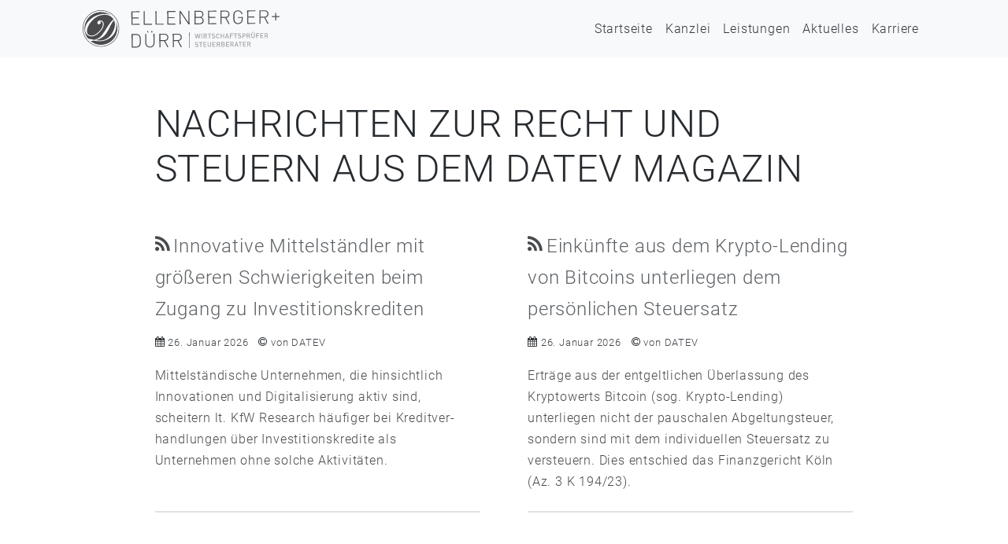

--- FILE ---
content_type: text/html; charset=UTF-8
request_url: https://www.ellenberger-duerr.de/nachrichten/nachrichten-aus-dem-datev-magazin/
body_size: 8311
content:
<!doctype html>
<html lang="de">
<head>
	<meta charset="">
	<meta name="viewport" content="width=device-width, initial-scale=1">
	<link rel="profile" href="https://gmpg.org/xfn/11">
	<link rel="apple-touch-icon" sizes="57x57" href="https://www.ellenberger-duerr.de/wp-content/themes/ellenberger-duerr/src/favicon/apple-icon-57x57.png">
	<link rel="apple-touch-icon" sizes="60x60" href="https://www.ellenberger-duerr.de/wp-content/themes/ellenberger-duerr/src/favicon/apple-icon-60x60.png">
	<link rel="apple-touch-icon" sizes="72x72" href="https://www.ellenberger-duerr.de/wp-content/themes/ellenberger-duerr/src/favicon/apple-icon-72x72.png">
	<link rel="apple-touch-icon" sizes="76x76" href="https://www.ellenberger-duerr.de/wp-content/themes/ellenberger-duerr/src/favicon/apple-icon-76x76.png">
	<link rel="apple-touch-icon" sizes="114x114" href="https://www.ellenberger-duerr.de/wp-content/themes/ellenberger-duerr/src/favicon/apple-icon-114x114.png">
	<link rel="apple-touch-icon" sizes="120x120" href="https://www.ellenberger-duerr.de/wp-content/themes/ellenberger-duerr/src/favicon/apple-icon-120x120.png">
	<link rel="apple-touch-icon" sizes="144x144" href="https://www.ellenberger-duerr.de/wp-content/themes/ellenberger-duerr/src/favicon/apple-icon-144x144.png">
	<link rel="apple-touch-icon" sizes="152x152" href="https://www.ellenberger-duerr.de/wp-content/themes/ellenberger-duerr/src/favicon/apple-icon-152x152.png">
	<link rel="apple-touch-icon" sizes="180x180" href="https://www.ellenberger-duerr.de/wp-content/themes/ellenberger-duerr/src/favicon/apple-icon-180x180.png">
	<link rel="icon" type="image/png" sizes="192x192"  href="https://www.ellenberger-duerr.de/wp-content/themes/ellenberger-duerr/src/favicon/android-icon-192x192.png">
	<link rel="icon" type="image/png" sizes="32x32" href="https://www.ellenberger-duerr.de/wp-content/themes/ellenberger-duerr/src/favicon/favicon-32x32.png">
	<link rel="icon" type="image/png" sizes="96x96" href="https://www.ellenberger-duerr.de/wp-content/themes/ellenberger-duerr/src/favicon/favicon-96x96.png">
	<link rel="icon" type="image/png" sizes="16x16" href="https://www.ellenberger-duerr.de/wp-content/themes/ellenberger-duerr/src/favicon/favicon-16x16.png">
	<link rel="manifest" href="https://www.ellenberger-duerr.de/wp-content/themes/ellenberger-duerr/src/favicon/manifest.json">
	<meta name="msapplication-TileColor" content="#ffffff">
	<meta name="msapplication-TileImage" content="https://www.ellenberger-duerr.de/wp-content/themes/ellenberger-duerr/src/favicon/ms-icon-144x144.png">
	<meta name="theme-color" content="#ffffff">
	<title>Nachrichten aus dem Datev-Magazin &#8211; Ellenberger + Dürr</title>
<meta name='robots' content='max-image-preview:large' />
	<style>img:is([sizes="auto" i], [sizes^="auto," i]) { contain-intrinsic-size: 3000px 1500px }</style>
	<link rel='dns-prefetch' href='//www.ellenberger-duerr.de' />
<link rel="alternate" type="application/rss+xml" title="Ellenberger + Dürr &raquo; Feed" href="https://www.ellenberger-duerr.de/feed/" />
<link rel="alternate" type="application/rss+xml" title="Ellenberger + Dürr &raquo; Kommentar-Feed" href="https://www.ellenberger-duerr.de/comments/feed/" />
<script>
window._wpemojiSettings = {"baseUrl":"https:\/\/s.w.org\/images\/core\/emoji\/16.0.1\/72x72\/","ext":".png","svgUrl":"https:\/\/s.w.org\/images\/core\/emoji\/16.0.1\/svg\/","svgExt":".svg","source":{"concatemoji":"https:\/\/www.ellenberger-duerr.de\/wp-includes\/js\/wp-emoji-release.min.js?ver=6.8.3"}};
/*! This file is auto-generated */
!function(s,n){var o,i,e;function c(e){try{var t={supportTests:e,timestamp:(new Date).valueOf()};sessionStorage.setItem(o,JSON.stringify(t))}catch(e){}}function p(e,t,n){e.clearRect(0,0,e.canvas.width,e.canvas.height),e.fillText(t,0,0);var t=new Uint32Array(e.getImageData(0,0,e.canvas.width,e.canvas.height).data),a=(e.clearRect(0,0,e.canvas.width,e.canvas.height),e.fillText(n,0,0),new Uint32Array(e.getImageData(0,0,e.canvas.width,e.canvas.height).data));return t.every(function(e,t){return e===a[t]})}function u(e,t){e.clearRect(0,0,e.canvas.width,e.canvas.height),e.fillText(t,0,0);for(var n=e.getImageData(16,16,1,1),a=0;a<n.data.length;a++)if(0!==n.data[a])return!1;return!0}function f(e,t,n,a){switch(t){case"flag":return n(e,"\ud83c\udff3\ufe0f\u200d\u26a7\ufe0f","\ud83c\udff3\ufe0f\u200b\u26a7\ufe0f")?!1:!n(e,"\ud83c\udde8\ud83c\uddf6","\ud83c\udde8\u200b\ud83c\uddf6")&&!n(e,"\ud83c\udff4\udb40\udc67\udb40\udc62\udb40\udc65\udb40\udc6e\udb40\udc67\udb40\udc7f","\ud83c\udff4\u200b\udb40\udc67\u200b\udb40\udc62\u200b\udb40\udc65\u200b\udb40\udc6e\u200b\udb40\udc67\u200b\udb40\udc7f");case"emoji":return!a(e,"\ud83e\udedf")}return!1}function g(e,t,n,a){var r="undefined"!=typeof WorkerGlobalScope&&self instanceof WorkerGlobalScope?new OffscreenCanvas(300,150):s.createElement("canvas"),o=r.getContext("2d",{willReadFrequently:!0}),i=(o.textBaseline="top",o.font="600 32px Arial",{});return e.forEach(function(e){i[e]=t(o,e,n,a)}),i}function t(e){var t=s.createElement("script");t.src=e,t.defer=!0,s.head.appendChild(t)}"undefined"!=typeof Promise&&(o="wpEmojiSettingsSupports",i=["flag","emoji"],n.supports={everything:!0,everythingExceptFlag:!0},e=new Promise(function(e){s.addEventListener("DOMContentLoaded",e,{once:!0})}),new Promise(function(t){var n=function(){try{var e=JSON.parse(sessionStorage.getItem(o));if("object"==typeof e&&"number"==typeof e.timestamp&&(new Date).valueOf()<e.timestamp+604800&&"object"==typeof e.supportTests)return e.supportTests}catch(e){}return null}();if(!n){if("undefined"!=typeof Worker&&"undefined"!=typeof OffscreenCanvas&&"undefined"!=typeof URL&&URL.createObjectURL&&"undefined"!=typeof Blob)try{var e="postMessage("+g.toString()+"("+[JSON.stringify(i),f.toString(),p.toString(),u.toString()].join(",")+"));",a=new Blob([e],{type:"text/javascript"}),r=new Worker(URL.createObjectURL(a),{name:"wpTestEmojiSupports"});return void(r.onmessage=function(e){c(n=e.data),r.terminate(),t(n)})}catch(e){}c(n=g(i,f,p,u))}t(n)}).then(function(e){for(var t in e)n.supports[t]=e[t],n.supports.everything=n.supports.everything&&n.supports[t],"flag"!==t&&(n.supports.everythingExceptFlag=n.supports.everythingExceptFlag&&n.supports[t]);n.supports.everythingExceptFlag=n.supports.everythingExceptFlag&&!n.supports.flag,n.DOMReady=!1,n.readyCallback=function(){n.DOMReady=!0}}).then(function(){return e}).then(function(){var e;n.supports.everything||(n.readyCallback(),(e=n.source||{}).concatemoji?t(e.concatemoji):e.wpemoji&&e.twemoji&&(t(e.twemoji),t(e.wpemoji)))}))}((window,document),window._wpemojiSettings);
</script>
<style id='wp-emoji-styles-inline-css'>

	img.wp-smiley, img.emoji {
		display: inline !important;
		border: none !important;
		box-shadow: none !important;
		height: 1em !important;
		width: 1em !important;
		margin: 0 0.07em !important;
		vertical-align: -0.1em !important;
		background: none !important;
		padding: 0 !important;
	}
</style>
<link rel='stylesheet' id='wp-block-library-css' href='https://www.ellenberger-duerr.de/wp-includes/css/dist/block-library/style.min.css?ver=6.8.3' media='all' />
<style id='classic-theme-styles-inline-css'>
/*! This file is auto-generated */
.wp-block-button__link{color:#fff;background-color:#32373c;border-radius:9999px;box-shadow:none;text-decoration:none;padding:calc(.667em + 2px) calc(1.333em + 2px);font-size:1.125em}.wp-block-file__button{background:#32373c;color:#fff;text-decoration:none}
</style>
<style id='global-styles-inline-css'>
:root{--wp--preset--aspect-ratio--square: 1;--wp--preset--aspect-ratio--4-3: 4/3;--wp--preset--aspect-ratio--3-4: 3/4;--wp--preset--aspect-ratio--3-2: 3/2;--wp--preset--aspect-ratio--2-3: 2/3;--wp--preset--aspect-ratio--16-9: 16/9;--wp--preset--aspect-ratio--9-16: 9/16;--wp--preset--color--black: #000000;--wp--preset--color--cyan-bluish-gray: #abb8c3;--wp--preset--color--white: #ffffff;--wp--preset--color--pale-pink: #f78da7;--wp--preset--color--vivid-red: #cf2e2e;--wp--preset--color--luminous-vivid-orange: #ff6900;--wp--preset--color--luminous-vivid-amber: #fcb900;--wp--preset--color--light-green-cyan: #7bdcb5;--wp--preset--color--vivid-green-cyan: #00d084;--wp--preset--color--pale-cyan-blue: #8ed1fc;--wp--preset--color--vivid-cyan-blue: #0693e3;--wp--preset--color--vivid-purple: #9b51e0;--wp--preset--gradient--vivid-cyan-blue-to-vivid-purple: linear-gradient(135deg,rgba(6,147,227,1) 0%,rgb(155,81,224) 100%);--wp--preset--gradient--light-green-cyan-to-vivid-green-cyan: linear-gradient(135deg,rgb(122,220,180) 0%,rgb(0,208,130) 100%);--wp--preset--gradient--luminous-vivid-amber-to-luminous-vivid-orange: linear-gradient(135deg,rgba(252,185,0,1) 0%,rgba(255,105,0,1) 100%);--wp--preset--gradient--luminous-vivid-orange-to-vivid-red: linear-gradient(135deg,rgba(255,105,0,1) 0%,rgb(207,46,46) 100%);--wp--preset--gradient--very-light-gray-to-cyan-bluish-gray: linear-gradient(135deg,rgb(238,238,238) 0%,rgb(169,184,195) 100%);--wp--preset--gradient--cool-to-warm-spectrum: linear-gradient(135deg,rgb(74,234,220) 0%,rgb(151,120,209) 20%,rgb(207,42,186) 40%,rgb(238,44,130) 60%,rgb(251,105,98) 80%,rgb(254,248,76) 100%);--wp--preset--gradient--blush-light-purple: linear-gradient(135deg,rgb(255,206,236) 0%,rgb(152,150,240) 100%);--wp--preset--gradient--blush-bordeaux: linear-gradient(135deg,rgb(254,205,165) 0%,rgb(254,45,45) 50%,rgb(107,0,62) 100%);--wp--preset--gradient--luminous-dusk: linear-gradient(135deg,rgb(255,203,112) 0%,rgb(199,81,192) 50%,rgb(65,88,208) 100%);--wp--preset--gradient--pale-ocean: linear-gradient(135deg,rgb(255,245,203) 0%,rgb(182,227,212) 50%,rgb(51,167,181) 100%);--wp--preset--gradient--electric-grass: linear-gradient(135deg,rgb(202,248,128) 0%,rgb(113,206,126) 100%);--wp--preset--gradient--midnight: linear-gradient(135deg,rgb(2,3,129) 0%,rgb(40,116,252) 100%);--wp--preset--font-size--small: 13px;--wp--preset--font-size--medium: 20px;--wp--preset--font-size--large: 36px;--wp--preset--font-size--x-large: 42px;--wp--preset--spacing--20: 0.44rem;--wp--preset--spacing--30: 0.67rem;--wp--preset--spacing--40: 1rem;--wp--preset--spacing--50: 1.5rem;--wp--preset--spacing--60: 2.25rem;--wp--preset--spacing--70: 3.38rem;--wp--preset--spacing--80: 5.06rem;--wp--preset--shadow--natural: 6px 6px 9px rgba(0, 0, 0, 0.2);--wp--preset--shadow--deep: 12px 12px 50px rgba(0, 0, 0, 0.4);--wp--preset--shadow--sharp: 6px 6px 0px rgba(0, 0, 0, 0.2);--wp--preset--shadow--outlined: 6px 6px 0px -3px rgba(255, 255, 255, 1), 6px 6px rgba(0, 0, 0, 1);--wp--preset--shadow--crisp: 6px 6px 0px rgba(0, 0, 0, 1);}:where(.is-layout-flex){gap: 0.5em;}:where(.is-layout-grid){gap: 0.5em;}body .is-layout-flex{display: flex;}.is-layout-flex{flex-wrap: wrap;align-items: center;}.is-layout-flex > :is(*, div){margin: 0;}body .is-layout-grid{display: grid;}.is-layout-grid > :is(*, div){margin: 0;}:where(.wp-block-columns.is-layout-flex){gap: 2em;}:where(.wp-block-columns.is-layout-grid){gap: 2em;}:where(.wp-block-post-template.is-layout-flex){gap: 1.25em;}:where(.wp-block-post-template.is-layout-grid){gap: 1.25em;}.has-black-color{color: var(--wp--preset--color--black) !important;}.has-cyan-bluish-gray-color{color: var(--wp--preset--color--cyan-bluish-gray) !important;}.has-white-color{color: var(--wp--preset--color--white) !important;}.has-pale-pink-color{color: var(--wp--preset--color--pale-pink) !important;}.has-vivid-red-color{color: var(--wp--preset--color--vivid-red) !important;}.has-luminous-vivid-orange-color{color: var(--wp--preset--color--luminous-vivid-orange) !important;}.has-luminous-vivid-amber-color{color: var(--wp--preset--color--luminous-vivid-amber) !important;}.has-light-green-cyan-color{color: var(--wp--preset--color--light-green-cyan) !important;}.has-vivid-green-cyan-color{color: var(--wp--preset--color--vivid-green-cyan) !important;}.has-pale-cyan-blue-color{color: var(--wp--preset--color--pale-cyan-blue) !important;}.has-vivid-cyan-blue-color{color: var(--wp--preset--color--vivid-cyan-blue) !important;}.has-vivid-purple-color{color: var(--wp--preset--color--vivid-purple) !important;}.has-black-background-color{background-color: var(--wp--preset--color--black) !important;}.has-cyan-bluish-gray-background-color{background-color: var(--wp--preset--color--cyan-bluish-gray) !important;}.has-white-background-color{background-color: var(--wp--preset--color--white) !important;}.has-pale-pink-background-color{background-color: var(--wp--preset--color--pale-pink) !important;}.has-vivid-red-background-color{background-color: var(--wp--preset--color--vivid-red) !important;}.has-luminous-vivid-orange-background-color{background-color: var(--wp--preset--color--luminous-vivid-orange) !important;}.has-luminous-vivid-amber-background-color{background-color: var(--wp--preset--color--luminous-vivid-amber) !important;}.has-light-green-cyan-background-color{background-color: var(--wp--preset--color--light-green-cyan) !important;}.has-vivid-green-cyan-background-color{background-color: var(--wp--preset--color--vivid-green-cyan) !important;}.has-pale-cyan-blue-background-color{background-color: var(--wp--preset--color--pale-cyan-blue) !important;}.has-vivid-cyan-blue-background-color{background-color: var(--wp--preset--color--vivid-cyan-blue) !important;}.has-vivid-purple-background-color{background-color: var(--wp--preset--color--vivid-purple) !important;}.has-black-border-color{border-color: var(--wp--preset--color--black) !important;}.has-cyan-bluish-gray-border-color{border-color: var(--wp--preset--color--cyan-bluish-gray) !important;}.has-white-border-color{border-color: var(--wp--preset--color--white) !important;}.has-pale-pink-border-color{border-color: var(--wp--preset--color--pale-pink) !important;}.has-vivid-red-border-color{border-color: var(--wp--preset--color--vivid-red) !important;}.has-luminous-vivid-orange-border-color{border-color: var(--wp--preset--color--luminous-vivid-orange) !important;}.has-luminous-vivid-amber-border-color{border-color: var(--wp--preset--color--luminous-vivid-amber) !important;}.has-light-green-cyan-border-color{border-color: var(--wp--preset--color--light-green-cyan) !important;}.has-vivid-green-cyan-border-color{border-color: var(--wp--preset--color--vivid-green-cyan) !important;}.has-pale-cyan-blue-border-color{border-color: var(--wp--preset--color--pale-cyan-blue) !important;}.has-vivid-cyan-blue-border-color{border-color: var(--wp--preset--color--vivid-cyan-blue) !important;}.has-vivid-purple-border-color{border-color: var(--wp--preset--color--vivid-purple) !important;}.has-vivid-cyan-blue-to-vivid-purple-gradient-background{background: var(--wp--preset--gradient--vivid-cyan-blue-to-vivid-purple) !important;}.has-light-green-cyan-to-vivid-green-cyan-gradient-background{background: var(--wp--preset--gradient--light-green-cyan-to-vivid-green-cyan) !important;}.has-luminous-vivid-amber-to-luminous-vivid-orange-gradient-background{background: var(--wp--preset--gradient--luminous-vivid-amber-to-luminous-vivid-orange) !important;}.has-luminous-vivid-orange-to-vivid-red-gradient-background{background: var(--wp--preset--gradient--luminous-vivid-orange-to-vivid-red) !important;}.has-very-light-gray-to-cyan-bluish-gray-gradient-background{background: var(--wp--preset--gradient--very-light-gray-to-cyan-bluish-gray) !important;}.has-cool-to-warm-spectrum-gradient-background{background: var(--wp--preset--gradient--cool-to-warm-spectrum) !important;}.has-blush-light-purple-gradient-background{background: var(--wp--preset--gradient--blush-light-purple) !important;}.has-blush-bordeaux-gradient-background{background: var(--wp--preset--gradient--blush-bordeaux) !important;}.has-luminous-dusk-gradient-background{background: var(--wp--preset--gradient--luminous-dusk) !important;}.has-pale-ocean-gradient-background{background: var(--wp--preset--gradient--pale-ocean) !important;}.has-electric-grass-gradient-background{background: var(--wp--preset--gradient--electric-grass) !important;}.has-midnight-gradient-background{background: var(--wp--preset--gradient--midnight) !important;}.has-small-font-size{font-size: var(--wp--preset--font-size--small) !important;}.has-medium-font-size{font-size: var(--wp--preset--font-size--medium) !important;}.has-large-font-size{font-size: var(--wp--preset--font-size--large) !important;}.has-x-large-font-size{font-size: var(--wp--preset--font-size--x-large) !important;}
:where(.wp-block-post-template.is-layout-flex){gap: 1.25em;}:where(.wp-block-post-template.is-layout-grid){gap: 1.25em;}
:where(.wp-block-columns.is-layout-flex){gap: 2em;}:where(.wp-block-columns.is-layout-grid){gap: 2em;}
:root :where(.wp-block-pullquote){font-size: 1.5em;line-height: 1.6;}
</style>
<link rel='stylesheet' id='ellenberger-duerr-styles-css' href='https://www.ellenberger-duerr.de/wp-content/themes/ellenberger-duerr/src/css/styles.css?ver=1.0.0' media='all' />
<link rel='stylesheet' id='ellenberger-duerr-additionalcss-css' href='https://www.ellenberger-duerr.de/wp-content/themes/ellenberger-duerr/style.css?ver=1.0.0' media='all' />
<link rel="https://api.w.org/" href="https://www.ellenberger-duerr.de/wp-json/" /><link rel="alternate" title="JSON" type="application/json" href="https://www.ellenberger-duerr.de/wp-json/wp/v2/pages/517" /><link rel="EditURI" type="application/rsd+xml" title="RSD" href="https://www.ellenberger-duerr.de/xmlrpc.php?rsd" />
<meta name="generator" content="WordPress 6.8.3" />
<link rel="canonical" href="https://www.ellenberger-duerr.de/nachrichten/nachrichten-aus-dem-datev-magazin/" />
<link rel='shortlink' href='https://www.ellenberger-duerr.de/?p=517' />
<link rel="alternate" title="oEmbed (JSON)" type="application/json+oembed" href="https://www.ellenberger-duerr.de/wp-json/oembed/1.0/embed?url=https%3A%2F%2Fwww.ellenberger-duerr.de%2Fnachrichten%2Fnachrichten-aus-dem-datev-magazin%2F" />
<link rel="alternate" title="oEmbed (XML)" type="text/xml+oembed" href="https://www.ellenberger-duerr.de/wp-json/oembed/1.0/embed?url=https%3A%2F%2Fwww.ellenberger-duerr.de%2Fnachrichten%2Fnachrichten-aus-dem-datev-magazin%2F&#038;format=xml" />
</head>

<body class="wp-singular page-template-default page page-id-517 page-child parent-pageid-405 wp-theme-ellenberger-duerr">
<div id="page" class="site">
	<a class="skip-link sr-only" href="#primary">Zum Inhalt springen</a>

	<header id="masthead" class="site-header">
        <nav class="navbar navbar-expand-lg navbar-light bg-light">
            <div class="container"> 
				<a class="navbar-brand" href="https://www.ellenberger-duerr.de/" rel="home">
											<img src="https://www.ellenberger-duerr.de/wp-content/themes/ellenberger-duerr/src/img/logo.svg" alt="Ellenberger + Dürr">
										 
					<div class="sr-only">
													Wirtschaftsprüfungsgesellschaft | Steuerberatungsgesellschaft &#8211;											</div>
				</a>
                <button class="navbar-toggler" type="button" data-toggle="collapse" data-target="#navbar-collapse-main" aria-controls="navbarMain" aria-expanded="false" aria-label="Toggle navigation"> <span class="navbar-toggler-icon"></span> </button>
                <div id="navbar-collapse-main" class="collapse navbar-collapse"><ul id="menu-hauptnavigation" class="nav navbar-nav ml-auto"><li id="menu-item-36" class="menu-item menu-item-type-post_type menu-item-object-page menu-item-home menu-item-36 nav-item">
	<a class="nav-link"  href="https://www.ellenberger-duerr.de/">Startseite</a></li>
<li id="menu-item-505" class="menu-item menu-item-type-post_type menu-item-object-page menu-item-505 nav-item">
	<a class="nav-link"  href="https://www.ellenberger-duerr.de/kanzlei/">Kanzlei</a></li>
<li id="menu-item-634" class="menu-item menu-item-type-post_type menu-item-object-page menu-item-634 nav-item">
	<a class="nav-link"  href="https://www.ellenberger-duerr.de/leistungen/">Leistungen</a></li>
<li id="menu-item-879" class="menu-item menu-item-type-custom menu-item-object-custom current-menu-ancestor current-menu-parent menu-item-has-children menu-item-879 nav-item dropdown">
	<a class="nav-link dropdown-toggle"  href="/nachrichten/" data-toggle="dropdown" aria-haspopup="true" aria-expanded="false">Aktuelles</a>
<div class="dropdown-menu dropdown-menu-right" role="menu">
<a class="dropdown-item"  href="https://www.ellenberger-duerr.de/nachrichten/steuer-news/">Steuer-News</a><a class="dropdown-item"  href="https://www.ellenberger-duerr.de/nachrichten/nachrichten-aus-dem-datev-magazin/">Nachrichten aus dem Datev-Magazin</a><a class="dropdown-item"  href="https://www.ellenberger-duerr.de/nachrichten/nachrichten-des-bundesfinanzministeriums/">Nachrichten des Bundesfinanzministeriums</a>
</div>
</li>
<li id="menu-item-508" class="menu-item menu-item-type-post_type menu-item-object-page menu-item-508 nav-item">
	<a class="nav-link"  href="https://www.ellenberger-duerr.de/karriere/">Karriere</a></li>
</ul></div>            </div>
        </nav>
	</header><!-- #masthead -->

	<main id="primary" class="site-main">

		
<article id="post-517" class="post-517 page type-page status-publish hentry">

	<div class="entry-content">
		
<div class="container my-5">
<div class="row">
<div class="col mx-auto col-md-8 col-lg-10 col-xxl-8">
<h1 class="wp-block-heading">Nachrichten zur Recht und Steuern aus dem DATEV magazin</h1>


<ul class="has-dates has-authors has-excerpts wp-block-rss"><li class='wp-block-rss__item'><div class='wp-block-rss__item-title'><a href='https://www.datev-magazin.de/nachrichten-steuern-recht/wirtschaft/innovative-mittelstaendler-mit-groesseren-schwierigkeiten-beim-zugang-zu-investitionskrediten-144321'>Innovative Mittelständler mit größeren Schwierig­keiten beim Zugang zu Investitionskrediten</a></div><time datetime="2026-01-26T15:18:36+01:00" class="wp-block-rss__item-publish-date">26. Januar 2026</time> <span class="wp-block-rss__item-author">von DATEV</span><div class="wp-block-rss__item-excerpt">Mittelständische Unternehmen, die hinsichtlich Innovationen und Digitalisierung aktiv sind, scheitern lt. KfW Research häufiger bei Kreditver­handlungen über Investitionskredite als Unternehmen ohne solche Aktivitäten.</div></li><li class='wp-block-rss__item'><div class='wp-block-rss__item-title'><a href='https://www.datev-magazin.de/nachrichten-steuern-recht/steuern/einkuenfte-aus-dem-krypto-lending-von-bitcoins-unterliegen-dem-persoenlichen-steuersatz-144320'>Einkünfte aus dem Krypto-Lending von Bitcoins unterliegen dem persönlichen Steuersatz</a></div><time datetime="2026-01-26T14:50:00+01:00" class="wp-block-rss__item-publish-date">26. Januar 2026</time> <span class="wp-block-rss__item-author">von DATEV</span><div class="wp-block-rss__item-excerpt">Erträge aus der entgeltlichen Überlassung des Kryptowerts Bitcoin (sog. Krypto-Lending) unterliegen nicht der pauschalen Abgeltungsteuer, sondern sind mit dem individuellen Steuersatz zu versteuern. Dies entschied das Finanzgericht Köln (Az. 3 K 194/23).</div></li><li class='wp-block-rss__item'><div class='wp-block-rss__item-title'><a href='https://www.datev-magazin.de/nachrichten-steuern-recht/recht/kuendigungsschutzklage-eines-chefjustiziars-144315'>Kündigungsschutzklage eines Chefjustiziars</a></div><time datetime="2026-01-26T12:16:39+01:00" class="wp-block-rss__item-publish-date">26. Januar 2026</time> <span class="wp-block-rss__item-author">von DATEV</span><div class="wp-block-rss__item-excerpt">Das ArbG Offenbach hat der Kündigungsschutzklage des Chefjustiziars der Beklagten insoweit stattgegeben, als sie sich gegen eine fristlose Kündigung richtete. Im Übrigen wurde die Klage abgewiesen (Az. 3 Ca 222/25).</div></li><li class='wp-block-rss__item'><div class='wp-block-rss__item-title'><a href='https://www.datev-magazin.de/nachrichten-steuern-recht/recht/ersetzung-fehlender-einwilligung-in-eine-adoption-144313'>Ersetzung fehlender Einwilligung in eine Adoption</a></div><time datetime="2026-01-26T11:21:35+01:00" class="wp-block-rss__item-publish-date">26. Januar 2026</time> <span class="wp-block-rss__item-author">von DATEV</span><div class="wp-block-rss__item-excerpt">Das OLG Frankfurt hat das Bundesverfassungsgericht angerufen. Nach gegenwärtiger Gesetzeslage kann die Einwilligung eines psychisch kranken Elternteils in die Adoption gerichtlich nicht ersetzt werden, wenn das Kind auch ohne Adoption in einer Familie aufwachsen kann. Das OLG hat Zweifel an der Verfassungsmäßigkeit dieser Regelung (Az. 1 UF 77/25).</div></li><li class='wp-block-rss__item'><div class='wp-block-rss__item-title'><a href='https://www.datev-magazin.de/nachrichten-steuern-recht/recht/deutschland-setzt-ein-starkes-zeichen-fuer-den-schutz-der-anwaltschaft-144309'>Deutschland setzt ein starkes Zeichen für den Schutz der Anwaltschaft</a></div><time datetime="2026-01-26T10:13:26+01:00" class="wp-block-rss__item-publish-date">26. Januar 2026</time> <span class="wp-block-rss__item-author">von DATEV</span><div class="wp-block-rss__item-excerpt">Deutschland unterzeichnet als 26. Staat die neue Europarats-Konvention zum Schutz der anwaltlichen Berufsausübung. Mit dieser ersten völkerrechtlich verbindlichen Vereinbarung werden elementare Mindeststandards geschaffen, die die freie und unabhängige Berufsausübung von Anwältinnen und Anwälten in Europa sichern sollen. Die BRAK begrüßt die Unterzeichnung.</div></li></ul>


<p> </p>
</div>
</div>
</div>
	</div><!-- .entry-content -->

	</article><!-- #post-517 -->

	</main><!-- #main -->


	<footer class="bg-primary-10 pt-5 pb-4">
		<div class="container">
			<div class="row">
				<div id="custom_html-5" class="widget_text col-auto widget footer-widget footer-wiget-custom_html-5"><div class="textwidget custom-html-widget"><img src="/wp-content/themes/ellenberger-duerr/src/img/logo-piktogramm.svg" alt="Ellenberger + Dürr" width="40"></div></div>				<div id="text-4" class="col-sm-auto widget footer-widget footer-wiget-text-4">			<div class="textwidget"><p><strong>Ellenberger + Dürr GmbH &amp; Co. KG</strong><br />
&#8211; Wirtschaftsprüfungsgesellschaft &#8211;<br />
&#8211; Steuerberatungsgesellschaft &#8211;</p>
</div>
		</div>				<div id="text-6" class="col-sm-6 col-md-4 col-lg-3 col-xl-auto widget footer-widget footer-wiget-text-6">			<div class="textwidget"><p>Weinstraße 35<br />
74172 Neckarsulm</p>
</div>
		</div>				<div id="nav_menu-2" class="col-sm-6 col-md-4 col-lg-3 col-xl-auto widget footer-widget footer-wiget-nav_menu-2"><div class="menu-footer-navigation-container"><ul id="menu-footer-navigation" class="menu"><li id="menu-item-404" class="menu-item menu-item-type-post_type menu-item-object-page menu-item-privacy-policy menu-item-404"><a rel="privacy-policy" href="https://www.ellenberger-duerr.de/datenschutzerklaerung/">Datenschutzerklärung</a></li>
<li id="menu-item-643" class="menu-item menu-item-type-post_type menu-item-object-page menu-item-643"><a href="https://www.ellenberger-duerr.de/impressum/">Impressum</a></li>
</ul></div></div>			</div>
		</div>
		<div class="footer-bottom fixed-bottom--off small">
			<div class="container">
				<nav class="border-primary-25 border-top d-md-flex pt-3">
					<ul class="list-unstyled">
						<li class="list-inline-item">
							©<span class="js-this-year">2026  </span>
							Ellenberger + Dürr						</li>
					</ul>
					<ul class="list-unstyled ml-auto">
						<li class="list-inline-item"><a class="" href="tel:00497132968290">Tel.: 07132 968-290</a> </li>
						<li class="list-inline-item nav-item"><span class=""><a href="mailto:info@ellenberger-duerr.de">info@ellenberger-duerr.de</a></span></li>
					</ul>
				</nav>
			</div>
		</div>	
	</footer>
			<aside id="secondary-footer" class="bg-light  widget-area">
			<div class="container py-3">
				<div id="block-2" class="footer-wiget-block-2">
		<div data-name="mitgliedschaften" class="row align-items-center justify-content-center" attr="">
			<div class="col-12 col-md-auto">
				Geprüft und zertifiziert <br>
				<small>Unsere Mitgliedschaften</small>
			</div>
			<div class="col-auto"><img decoding="async" src="https://www.ellenberger-duerr.de/wp-content/themes/ellenberger-duerr/src/img/steuerberaterkammer-stuttgart.svg" alt="" class="img-fluid"></div>
			<div class="col-auto"><img decoding="async" src="https://www.ellenberger-duerr.de/wp-content/themes/ellenberger-duerr/src/img/logo-wpk-2020.svg" alt="" class="img-fluid"></div>
			<div class="col-auto"><img decoding="async" src="https://www.ellenberger-duerr.de/wp-content/themes/ellenberger-duerr/src/img/idw-logo-red-data.svg" alt="" class="img-fluid"></div>
			<div class="col-auto"><img decoding="async" src="https://www.ellenberger-duerr.de/wp-content/themes/ellenberger-duerr/src/img/logo-wp-net.svg" alt="" class="img-fluid"></div>
		</div>
	</div>			</div>
		</aside><!-- #secondary -->
	</div><!-- #page -->

<script type="speculationrules">
{"prefetch":[{"source":"document","where":{"and":[{"href_matches":"\/*"},{"not":{"href_matches":["\/wp-*.php","\/wp-admin\/*","\/wp-content\/uploads\/*","\/wp-content\/*","\/wp-content\/plugins\/*","\/wp-content\/themes\/ellenberger-duerr\/*","\/*\\?(.+)"]}},{"not":{"selector_matches":"a[rel~=\"nofollow\"]"}},{"not":{"selector_matches":".no-prefetch, .no-prefetch a"}}]},"eagerness":"conservative"}]}
</script>
<link rel='stylesheet' id='erv-online-css' href='https://www.ellenberger-duerr.de/wp-content/themes/ellenberger-duerr/src/css/erv-online.css?ver=1.0.0' media='all' />
<script src="https://www.ellenberger-duerr.de/wp-content/themes/ellenberger-duerr/src/js/critical.min.js?ver=1.0.0" id="ellenberger-duerr-critical-js"></script>
<script src="https://www.ellenberger-duerr.de/wp-content/themes/ellenberger-duerr/src/js/scripts.min.js?ver=1.0.0" id="ellenberger-duerr-scripts-js"></script>

</body>
</html>


--- FILE ---
content_type: text/css
request_url: https://www.ellenberger-duerr.de/wp-content/themes/ellenberger-duerr/src/css/styles.css?ver=1.0.0
body_size: 768682
content:
@charset "UTF-8";
@font-face {
  font-family: "Roboto";
  src: url("../fonts/Roboto-Light.woff2") format("woff2"), url("../fonts/Roboto-Light.woff") format("woff");
  font-weight: 300;
  font-style: normal;
  font-display: swap;
}
@font-face {
  font-family: "Roboto";
  src: url("../fonts/Roboto-LightItalic.woff2") format("woff2"), url("../fonts/Roboto-LightItalic.woff") format("woff");
  font-weight: 300;
  font-style: italic;
  font-display: swap;
}
@font-face {
  font-family: "Roboto";
  src: url("../fonts/Roboto-Regular.woff2") format("woff2"), url("../fonts/Roboto-Regular.woff") format("woff");
  font-weight: normal;
  font-style: normal;
  font-display: swap;
}
@font-face {
  font-family: "Roboto";
  src: url("../fonts/Roboto-Italic.woff2") format("woff2"), url("../fonts/Roboto-Italic.woff") format("woff");
  font-weight: normal;
  font-style: italic;
  font-display: swap;
}
@font-face {
  font-family: "Roboto";
  src: url("../fonts/Roboto-Bold.woff2") format("woff2"), url("../fonts/Roboto-Bold.woff") format("woff");
  font-weight: bold;
  font-style: normal;
  font-display: swap;
}
@font-face {
  font-family: "logo";
  src: url("../fonts/logo.eot?8zeppo");
  src: url("../fonts/logo.eot?8zeppo#iefix") format("embedded-opentype"), url("../fonts/logo.ttf?8zeppo") format("truetype"), url("../fonts/logo.woff?8zeppo") format("woff"), url("../fonts/logo.svg?8zeppo#logo") format("svg");
  font-weight: normal;
  font-style: normal;
  font-display: block;
}
[class^=ci-logo], [class*=" ci-logo"],
[class^=ci-icon], [class*=" ci-icon"] {
  /* use !important to prevent issues with browser extensions that change fonts */
  font-family: "logo" !important;
  speak: none;
  font-style: normal;
  font-weight: normal;
  font-variant: normal;
  text-transform: none;
  line-height: 1;
  /* Better Font Rendering =========== */
  -webkit-font-smoothing: antialiased;
  -moz-osx-font-smoothing: grayscale;
}

.ci-icon .path1:before {
  content: "\e900";
  color: rgb(201, 147, 90);
}

.ci-icon .path2:before {
  content: "\e901";
  margin-left: -0.7333984375em;
  color: rgb(9, 48, 105);
}

.ci-icon .path3:before {
  content: "\e902";
  margin-left: -0.7333984375em;
  color: rgb(9, 48, 105);
}

.ci-icon .path4:before {
  content: "\e903";
  margin-left: -0.7333984375em;
  color: rgb(9, 48, 105);
}

.ci-icon .path5:before {
  content: "\e904";
  margin-left: -0.7333984375em;
  color: rgb(9, 48, 105);
}

.ci-icon .path6:before {
  content: "\e905";
  margin-left: -0.7333984375em;
  color: rgb(201, 147, 90);
}

.ci-icon .path7:before {
  content: "\e906";
  margin-left: -0.7333984375em;
  color: rgb(201, 147, 90);
}

.ci-icon .path8:before {
  content: "\e907";
  margin-left: -0.7333984375em;
  color: rgb(201, 147, 90);
}

.ci-logo .path1:before {
  content: "\e908";
  color: rgb(201, 147, 90);
}

.ci-logo .path2:before {
  content: "\e909";
  margin-left: -1.37890625em;
  color: rgb(201, 147, 90);
}

.ci-logo .path3:before {
  content: "\e90a";
  margin-left: -1.37890625em;
  color: rgb(201, 147, 90);
}

.ci-logo .path4:before {
  content: "\e90b";
  margin-left: -1.37890625em;
  color: rgb(201, 147, 90);
}

.ci-logo .path5:before {
  content: "\e90c";
  margin-left: -1.37890625em;
  color: rgb(201, 147, 90);
}

.ci-logo .path6:before {
  content: "\e90d";
  margin-left: -1.37890625em;
  color: rgb(201, 147, 90);
}

.ci-logo .path7:before {
  content: "\e90e";
  margin-left: -1.37890625em;
  color: rgb(201, 147, 90);
}

.ci-logo .path8:before {
  content: "\e90f";
  margin-left: -1.37890625em;
  color: rgb(201, 147, 90);
}

.ci-logo .path9:before {
  content: "\e910";
  margin-left: -1.37890625em;
  color: rgb(201, 147, 90);
}

.ci-logo .path10:before {
  content: "\e911";
  margin-left: -1.37890625em;
  color: rgb(201, 147, 90);
}

.ci-logo .path11:before {
  content: "\e912";
  margin-left: -1.37890625em;
  color: rgb(201, 147, 90);
}

.ci-logo .path12:before {
  content: "\e913";
  margin-left: -1.37890625em;
  color: rgb(201, 147, 90);
}

.ci-logo .path13:before {
  content: "\e914";
  margin-left: -1.37890625em;
  color: rgb(201, 147, 90);
}

.ci-logo .path14:before {
  content: "\e915";
  margin-left: -1.37890625em;
  color: rgb(201, 147, 90);
}

.ci-logo .path15:before {
  content: "\e916";
  margin-left: -1.37890625em;
  color: rgb(201, 147, 90);
}

.ci-logo .path16:before {
  content: "\e917";
  margin-left: -1.37890625em;
  color: rgb(201, 147, 90);
}

.ci-logo .path17:before {
  content: "\e918";
  margin-left: -1.37890625em;
  color: rgb(201, 147, 90);
}

.ci-logo .path18:before {
  content: "\e919";
  margin-left: -1.37890625em;
  color: rgb(201, 147, 90);
}

.ci-logo .path19:before {
  content: "\e91a";
  margin-left: -1.37890625em;
  color: rgb(201, 147, 90);
}

.ci-logo .path20:before {
  content: "\e91b";
  margin-left: -1.37890625em;
  color: rgb(201, 147, 90);
}

.ci-logo .path21:before {
  content: "\e91c";
  margin-left: -1.37890625em;
  color: rgb(201, 147, 90);
}

.ci-logo .path22:before {
  content: "\e91d";
  margin-left: -1.37890625em;
  color: rgb(201, 147, 90);
}

.ci-logo .path23:before {
  content: "\e91e";
  margin-left: -1.37890625em;
  color: rgb(201, 147, 90);
}

.ci-logo .path24:before {
  content: "\e91f";
  margin-left: -1.37890625em;
  color: rgb(9, 48, 105);
}

.ci-logo .path25:before {
  content: "\e920";
  margin-left: -1.37890625em;
  color: rgb(9, 48, 105);
}

.ci-logo .path26:before {
  content: "\e921";
  margin-left: -1.37890625em;
  color: rgb(9, 48, 105);
}

.ci-logo .path27:before {
  content: "\e922";
  margin-left: -1.37890625em;
  color: rgb(9, 48, 105);
}

.ci-logo .path28:before {
  content: "\e923";
  margin-left: -1.37890625em;
  color: rgb(201, 147, 90);
}

.ci-logo .path29:before {
  content: "\e924";
  margin-left: -1.37890625em;
  color: rgb(201, 147, 90);
}

.ci-logo .path30:before {
  content: "\e925";
  margin-left: -1.37890625em;
  color: rgb(201, 147, 90);
}

@font-face {
  font-family: "icons-standard";
  src: url("../fonts/icons-standard.eot?sqkcou");
  src: url("../fonts/icons-standard.eot?sqkcou#iefix") format("embedded-opentype"), url("../fonts/icons-standard.ttf?sqkcou") format("truetype"), url("../fonts/icons-standard.woff?sqkcou") format("woff"), url("../fonts/icons-standard.svg?sqkcou#icons-standard") format("svg");
  font-weight: normal;
  font-style: normal;
  font-display: block;
}
[class^=icon-], [class*=" icon-"] {
  /* use !important to prevent issues with browser extensions that change fonts */
  font-family: "icons-standard" !important;
  speak: none;
  font-style: normal;
  font-weight: normal;
  font-variant: normal;
  text-transform: none;
  line-height: 1;
  /* Better Font Rendering =========== */
  -webkit-font-smoothing: antialiased;
  -moz-osx-font-smoothing: grayscale;
}

.icon-search2:before {
  content: "\e036";
}

.icon-zoom-in2:before {
  content: "\e037";
}

.icon-zoom-out2:before {
  content: "\e038";
}

.icon-reply:before {
  content: "\e039";
}

.icon-circle-plus:before {
  content: "\e03a";
}

.icon-circle-minus:before {
  content: "\e03b";
}

.icon-circle-check:before {
  content: "\e03c";
}

.icon-circle-cross:before {
  content: "\e03d";
}

.icon-square-plus:before {
  content: "\e03e";
}

.icon-square-minus:before {
  content: "\e03f";
}

.icon-square-check:before {
  content: "\e040";
}

.icon-square-cross:before {
  content: "\e041";
}

.icon-map:before {
  content: "\e042";
}

.icon-arrow-left:before {
  content: "\e043";
}

.icon-arrow-right:before {
  content: "\e044";
}

.icon-arrow-up:before {
  content: "\e045";
}

.icon-arrow-down:before {
  content: "\e046";
}

.icon-loader:before {
  content: "\e047";
}

.icon-maximize:before {
  content: "\e048";
}

.icon-minimize:before {
  content: "\e049";
}

.icon-plus:before {
  content: "\e04a";
}

.icon-minus:before {
  content: "\e04b";
}

.icon-check:before {
  content: "\e04c";
}

.icon-cross:before {
  content: "\e04d";
}

.icon-menu:before {
  content: "\e04e";
}

.icon-archive:before {
  content: "\e04f";
}

.icon-inbox:before {
  content: "\e050";
}

.icon-outbox:before {
  content: "\e051";
}

.icon-ellipsis:before {
  content: "\e052";
}

.icon-record:before {
  content: "\e11b";
}

.icon-skip-back:before {
  content: "\e11c";
}

.icon-rewind:before {
  content: "\e11d";
}

.icon-play:before {
  content: "\e11e";
}

.icon-pause:before {
  content: "\e11f";
}

.icon-stop:before {
  content: "\e120";
}

.icon-fast-forward:before {
  content: "\e121";
}

.icon-skip-forward:before {
  content: "\e122";
}

.icon-thermometer:before {
  content: "\e124";
}

.icon-lock2:before {
  content: "\e007";
}

.icon-unlock:before {
  content: "\e008";
}

.icon-instagram:before {
  content: "\e942";
}

.icon-brand:before {
  content: "\e942";
}

.icon-social:before {
  content: "\e942";
}

.icon-search:before {
  content: "\e053";
}

.icon-user:before {
  content: "\e054";
}

.icon-check2:before {
  content: "\e055";
}

.icon-close:before {
  content: "\e056";
}

.icon-search-plus:before {
  content: "\e057";
}

.icon-search-minus:before {
  content: "\e058";
}

.icon-power-off:before {
  content: "\e059";
}

.icon-cog:before {
  content: "\e05a";
}

.icon-trash-o:before {
  content: "\e05b";
}

.icon-home:before {
  content: "\e05c";
}

.icon-clock-o:before {
  content: "\e05d";
}

.icon-repeat:before {
  content: "\e05e";
}

.icon-refresh:before {
  content: "\e05f";
}

.icon-lock:before {
  content: "\e060";
}

.icon-bookmark:before {
  content: "\e061";
}

.icon-print:before {
  content: "\e062";
}

.icon-image:before {
  content: "\e063";
}

.icon-pencil:before {
  content: "\e064";
}

.icon-map-marker:before {
  content: "\e065";
}

.icon-edit:before {
  content: "\e066";
}

.icon-share-square-o:before {
  content: "\e067";
}

.icon-check-square-o:before {
  content: "\e068";
}

.icon-chevron-left:before {
  content: "\e069";
}

.icon-chevron-right:before {
  content: "\e06a";
}

.icon-plus-circle:before {
  content: "\e06b";
}

.icon-minus-circle:before {
  content: "\e06c";
}

.icon-times-circle:before {
  content: "\e06d";
}

.icon-check-circle:before {
  content: "\e06e";
}

.icon-question-circle:before {
  content: "\e06f";
}

.icon-info-circle:before {
  content: "\e070";
}

.icon-times-circle-o:before {
  content: "\e071";
}

.icon-check-circle-o:before {
  content: "\e072";
}

.icon-ban:before {
  content: "\e073";
}

.icon-arrow-left2:before {
  content: "\e074";
}

.icon-arrow-right2:before {
  content: "\e075";
}

.icon-arrow-up2:before {
  content: "\e076";
}

.icon-arrow-down2:before {
  content: "\e077";
}

.icon-mail-forward:before {
  content: "\e078";
}

.icon-expand:before {
  content: "\e079";
}

.icon-compress:before {
  content: "\e07a";
}

.icon-plus2:before {
  content: "\e07b";
}

.icon-minus2:before {
  content: "\e07c";
}

.icon-exclamation-circle:before {
  content: "\e07d";
}

.icon-eye:before {
  content: "\e07e";
}

.icon-eye-slash:before {
  content: "\e07f";
}

.icon-exclamation-triangle:before {
  content: "\e080";
}

.icon-calendar:before {
  content: "\e081";
}

.icon-comment:before {
  content: "\e082";
}

.icon-chevron-up:before {
  content: "\e083";
}

.icon-chevron-down:before {
  content: "\e084";
}

.icon-retweet:before {
  content: "\e085";
}

.icon-shopping-cart:before {
  content: "\e086";
}

.icon-twitter-square:before {
  content: "\e087";
}

.icon-facebook-square:before {
  content: "\e088";
}

.icon-cogs:before {
  content: "\e089";
}

.icon-comments:before {
  content: "\e08a";
}

.icon-thumbs-o-up:before {
  content: "\e08b";
}

.icon-star-half:before {
  content: "\e08c";
}

.icon-heart-o:before {
  content: "\e08d";
}

.icon-sign-out:before {
  content: "\e08e";
}

.icon-linkedin-square:before {
  content: "\e08f";
}

.icon-thumb-tack:before {
  content: "\e090";
}

.icon-sign-in:before {
  content: "\e091";
}

.icon-phone:before {
  content: "\e092";
}

.icon-bookmark-o:before {
  content: "\e093";
}

.icon-phone-square:before {
  content: "\e094";
}

.icon-twitter:before {
  content: "\e095";
}

.icon-facebook:before {
  content: "\e096";
}

.icon-feed:before {
  content: "\e097";
}

.icon-bell-o:before {
  content: "\e098";
}

.icon-certificate:before {
  content: "\e099";
}

.icon-arrow-circle-left:before {
  content: "\e09a";
}

.icon-arrow-circle-right:before {
  content: "\e09b";
}

.icon-arrow-circle-up:before {
  content: "\e09c";
}

.icon-arrow-circle-down:before {
  content: "\e09d";
}

.icon-wrench:before {
  content: "\e09e";
}

.icon-chain:before {
  content: "\e09f";
}

.icon-cloud:before {
  content: "\e0a0";
}

.icon-copy:before {
  content: "\e0a1";
}

.icon-paperclip:before {
  content: "\e0a2";
}

.icon-bars:before {
  content: "\e0a3";
}

.icon-google-plus-square:before {
  content: "\e0a4";
}

.icon-google-plus:before {
  content: "\e0a5";
}

.icon-caret-down:before {
  content: "\e0a6";
}

.icon-caret-up:before {
  content: "\e0a7";
}

.icon-caret-left:before {
  content: "\e0a8";
}

.icon-caret-right:before {
  content: "\e0a9";
}

.icon-envelope:before {
  content: "\e0aa";
}

.icon-rotate-left:before {
  content: "\e0ab";
}

.icon-gavel:before {
  content: "\e0ac";
}

.icon-comment-o:before {
  content: "\e0ad";
}

.icon-comments-o:before {
  content: "\e0ae";
}

.icon-cloud-download:before {
  content: "\e0af";
}

.icon-cloud-upload:before {
  content: "\e0b0";
}

.icon-angle-double-left:before {
  content: "\e0b1";
}

.icon-angle-double-right:before {
  content: "\e0b2";
}

.icon-angle-double-up:before {
  content: "\e0b3";
}

.icon-angle-double-down:before {
  content: "\e0b4";
}

.icon-angle-left:before {
  content: "\e0b5";
}

.icon-angle-right:before {
  content: "\e0b6";
}

.icon-angle-up:before {
  content: "\e0b7";
}

.icon-angle-down:before {
  content: "\e0b8";
}

.icon-desktop:before {
  content: "\e0b9";
}

.icon-laptop:before {
  content: "\e0ba";
}

.icon-tablet:before {
  content: "\e0bb";
}

.icon-mobile:before {
  content: "\e0bc";
}

.icon-circle-o:before {
  content: "\e0bd";
}

.icon-spinner:before {
  content: "\e0be";
}

.icon-mail-reply:before {
  content: "\e0bf";
}

.icon-smile-o:before {
  content: "\e0c0";
}

.icon-frown-o:before {
  content: "\e0c1";
}

.icon-meh-o:before {
  content: "\e0c2";
}

.icon-chain-broken:before {
  content: "\e0c3";
}

.icon-question:before {
  content: "\e0c4";
}

.icon-info:before {
  content: "\e0c5";
}

.icon-exclamation:before {
  content: "\e0c6";
}

.icon-chevron-circle-left:before {
  content: "\e0c7";
}

.icon-chevron-circle-right:before {
  content: "\e0c8";
}

.icon-chevron-circle-up:before {
  content: "\e0c9";
}

.icon-chevron-circle-down:before {
  content: "\e0ca";
}

.icon-unlock-alt2:before {
  content: "\e125";
}

.icon-minus-square:before {
  content: "\e0cc";
}

.icon-minus-square-o:before {
  content: "\e0cd";
}

.icon-level-up:before {
  content: "\e0ce";
}

.icon-level-down:before {
  content: "\e0cf";
}

.icon-check-square:before {
  content: "\e0d0";
}

.icon-pencil-square:before {
  content: "\e0d1";
}

.icon-external-link-square:before {
  content: "\e0d2";
}

.icon-share-square:before {
  content: "\e0d3";
}

.icon-caret-square-o-down:before {
  content: "\e0d4";
}

.icon-caret-square-o-up:before {
  content: "\e0d5";
}

.icon-caret-square-o-right:before {
  content: "\e0d6";
}

.icon-eur:before {
  content: "\e0d7";
}

.icon-file:before {
  content: "\e0d8";
}

.icon-file-text:before {
  content: "\e0d9";
}

.icon-youtube:before {
  content: "\e0da";
}

.icon-xing:before {
  content: "\e0db";
}

.icon-xing-square:before {
  content: "\e0dc";
}

.icon-flickr:before {
  content: "\e0dd";
}

.icon-apple:before {
  content: "\e0de";
}

.icon-windows:before {
  content: "\e0df";
}

.icon-android:before {
  content: "\e0e0";
}

.icon-linux:before {
  content: "\e0e1";
}

.icon-skype:before {
  content: "\e0e2";
}

.icon-recycle:before {
  content: "\e0e3";
}

.icon-file-pdf-o:before {
  content: "\e0e4";
}

.icon-file-word-o:before {
  content: "\e0e5";
}

.icon-file-excel-o:before {
  content: "\e0e6";
}

.icon-file-powerpoint-o:before {
  content: "\e0e7";
}

.icon-file-image-o:before {
  content: "\e0e8";
}

.icon-file-archive-o:before {
  content: "\e0e9";
}

.icon-file-audio-o:before {
  content: "\e0ea";
}

.icon-file-movie-o:before {
  content: "\e0eb";
}

.icon-file-code-o:before {
  content: "\e0ec";
}

.icon-paper-plane:before {
  content: "\e0ed";
}

.icon-paper-plane-o:before {
  content: "\e0ee";
}

.icon-copyright:before {
  content: "\e0ef";
}

.icon-at:before {
  content: "\e0f0";
}

.icon-area-chart:before {
  content: "\e0f1";
}

.icon-pie-chart:before {
  content: "\e0f2";
}

.icon-line-chart:before {
  content: "\e0f3";
}

.icon-toggle-off:before {
  content: "\e0f4";
}

.icon-toggle-on:before {
  content: "\e0f5";
}

.icon-map-o:before {
  content: "\e0f6";
}

.icon-map3:before {
  content: "\e0f7";
}

.icon-chevron-thin-down:before {
  content: "\e901";
}

.icon-chevron-thin-up:before {
  content: "\e902";
}

.icon-chevron-thin-right:before {
  content: "\e903";
}

.icon-chevron-thin-left:before {
  content: "\e906";
}

.icon-step-backward:before {
  content: "\f048";
}

.icon-fast-backward:before {
  content: "\f049";
}

.icon-backward:before {
  content: "\f04a";
}

.icon-play3:before {
  content: "\f04b";
}

.icon-pause2:before {
  content: "\f04c";
}

.icon-stop2:before {
  content: "\f04d";
}

.icon-forward:before {
  content: "\f04e";
}

.icon-fast-forward2:before {
  content: "\f050";
}

.icon-step-forward:before {
  content: "\f051";
}

.icon-eject:before {
  content: "\f052";
}

.icon-unlock-alt:before {
  content: "\e0cb";
}

.icon-volume-off:before {
  content: "\f026";
}

.icon-volume-down:before {
  content: "\f027";
}

.icon-volume-up:before {
  content: "\f028";
}

.icon-envelope-o:before {
  content: "\f003";
}

.icon-circle:before {
  content: "\f111";
}

.icon-image2:before {
  content: "\e0f8";
}

.icon-images:before {
  content: "\e0f9";
}

.icon-location:before {
  content: "\e0fa";
}

.icon-location2:before {
  content: "\e0fb";
}

.icon-map4:before {
  content: "\e0fc";
}

.icon-map2:before {
  content: "\e0fd";
}

.icon-clock:before {
  content: "\e0fe";
}

.icon-clock2:before {
  content: "\e0ff";
}

.icon-alarm:before {
  content: "\e100";
}

.icon-bell:before {
  content: "\e101";
}

.icon-box-remove:before {
  content: "\e102";
}

.icon-download:before {
  content: "\e103";
}

.icon-upload:before {
  content: "\e104";
}

.icon-undo2:before {
  content: "\e105";
}

.icon-redo2:before {
  content: "\e106";
}

.icon-bubble:before {
  content: "\e107";
}

.icon-bubbles:before {
  content: "\e108";
}

.icon-bubbles2:before {
  content: "\e109";
}

.icon-bubble2:before {
  content: "\e10a";
}

.icon-bubbles3:before {
  content: "\e10b";
}

.icon-bubbles4:before {
  content: "\e10c";
}

.icon-user2:before {
  content: "\e10d";
}

.icon-users:before {
  content: "\e10e";
}

.icon-user-plus:before {
  content: "\e10f";
}

.icon-user-minus:before {
  content: "\e110";
}

.icon-user-check:before {
  content: "\e111";
}

.icon-spinner4:before {
  content: "\e112";
}

.icon-zoom-in:before {
  content: "\e113";
}

.icon-zoom-out:before {
  content: "\e114";
}

.icon-link:before {
  content: "\e115";
}

.icon-attachment:before {
  content: "\e116";
}

.icon-eye2:before {
  content: "\e117";
}

.icon-eye-plus:before {
  content: "\e118";
}

.icon-eye-minus:before {
  content: "\e119";
}

.icon-eye-blocked:before {
  content: "\e11a";
}

.icon-play2:before {
  content: "\e90a";
}

.icon-pause3:before {
  content: "\e90b";
}

.icon-stop3:before {
  content: "\e90c";
}

.icon-previous:before {
  content: "\e90d";
}

.icon-next:before {
  content: "\e90e";
}

.icon-backward2:before {
  content: "\e90f";
}

.icon-forward2:before {
  content: "\e910";
}

.icon-flame2:before {
  content: "\e905";
}

.icon-grid:before {
  content: "\e907";
}

.icon-grid2:before {
  content: "\e908";
}

.icon-list:before {
  content: "\e909";
}

.icon-list2:before {
  content: "\e912";
}

.icon-recycle2:before {
  content: "\e123";
}

.icon-locked:before {
  content: "\e913";
}

.icon-star:before {
  content: "\e911";
}

.icon-star2:before {
  content: "\e914";
}

.icon-book:before {
  content: "\e915";
}

.icon-info2:before {
  content: "\e943";
}

.icon-info3:before {
  content: "\e944";
}

/*==================================================
* CUSTOM ANIMATIONS
* ================================================*/
@-webkit-keyframes fadeInToTop {
  0% {
    -webkit-transform: translate(0, 30px);
            transform: translate(0, 30px);
    opacity: 0;
  }
  100% {
    -webkit-transform: translate(0, 0);
            transform: translate(0, 0);
    opacity: 1;
  }
}
@keyframes fadeInToTop {
  0% {
    -webkit-transform: translate(0, 30px);
            transform: translate(0, 30px);
    opacity: 0;
  }
  100% {
    -webkit-transform: translate(0, 0);
            transform: translate(0, 0);
    opacity: 1;
  }
}
@-webkit-keyframes fadeInToBottom {
  0% {
    -webkit-transform: translate(0, -30px);
            transform: translate(0, -30px);
    opacity: 0;
  }
  100% {
    -webkit-transform: translate(0, 0);
            transform: translate(0, 0);
    opacity: 1;
  }
}
@keyframes fadeInToBottom {
  0% {
    -webkit-transform: translate(0, -30px);
            transform: translate(0, -30px);
    opacity: 0;
  }
  100% {
    -webkit-transform: translate(0, 0);
            transform: translate(0, 0);
    opacity: 1;
  }
}
@-webkit-keyframes fadeInToRight {
  0% {
    -webkit-transform: translate(-30px, 0);
            transform: translate(-30px, 0);
    opacity: 0;
  }
  100% {
    -webkit-transform: translate(0, 0);
            transform: translate(0, 0);
    opacity: 1;
  }
}
@keyframes fadeInToRight {
  0% {
    -webkit-transform: translate(-30px, 0);
            transform: translate(-30px, 0);
    opacity: 0;
  }
  100% {
    -webkit-transform: translate(0, 0);
            transform: translate(0, 0);
    opacity: 1;
  }
}
@-webkit-keyframes fadeInToLeft {
  0% {
    -webkit-transform: translate(30px, 0);
            transform: translate(30px, 0);
    opacity: 0;
  }
  100% {
    -webkit-transform: translate(0, 0);
            transform: translate(0, 0);
    opacity: 1;
  }
}
@keyframes fadeInToLeft {
  0% {
    -webkit-transform: translate(30px, 0);
            transform: translate(30px, 0);
    opacity: 0;
  }
  100% {
    -webkit-transform: translate(0, 0);
            transform: translate(0, 0);
    opacity: 1;
  }
}
@-webkit-keyframes rotate360 {
  0% {
    -webkit-transform: translate(-50%, -50%) rotate(0deg);
            transform: translate(-50%, -50%) rotate(0deg);
  }
  100% {
    -webkit-transform: translate(-50%, -50%) rotate(360deg);
            transform: translate(-50%, -50%) rotate(360deg);
  }
}
@keyframes rotate360 {
  0% {
    -webkit-transform: translate(-50%, -50%) rotate(0deg);
            transform: translate(-50%, -50%) rotate(0deg);
  }
  100% {
    -webkit-transform: translate(-50%, -50%) rotate(360deg);
            transform: translate(-50%, -50%) rotate(360deg);
  }
}
@-webkit-keyframes shake {
  0% {
    -webkit-transform: translate(0, 0px);
            transform: translate(0, 0px);
  }
  5% {
    -webkit-transform: translate(0, -10px);
            transform: translate(0, -10px);
  }
  10% {
    -webkit-transform: translate(0, 5px);
            transform: translate(0, 5px);
  }
  15% {
    -webkit-transform: translate(0, -5px);
            transform: translate(0, -5px);
  }
  20% {
    -webkit-transform: translate(0, 2px);
            transform: translate(0, 2px);
  }
  25% {
    -webkit-transform: translate(0, -2px);
            transform: translate(0, -2px);
  }
  30% {
    -webkit-transform: translate(0, 0px);
            transform: translate(0, 0px);
  }
  100% {
    -webkit-transform: translate(0, 0);
            transform: translate(0, 0);
  }
}
@keyframes shake {
  0% {
    -webkit-transform: translate(0, 0px);
            transform: translate(0, 0px);
  }
  5% {
    -webkit-transform: translate(0, -10px);
            transform: translate(0, -10px);
  }
  10% {
    -webkit-transform: translate(0, 5px);
            transform: translate(0, 5px);
  }
  15% {
    -webkit-transform: translate(0, -5px);
            transform: translate(0, -5px);
  }
  20% {
    -webkit-transform: translate(0, 2px);
            transform: translate(0, 2px);
  }
  25% {
    -webkit-transform: translate(0, -2px);
            transform: translate(0, -2px);
  }
  30% {
    -webkit-transform: translate(0, 0px);
            transform: translate(0, 0px);
  }
  100% {
    -webkit-transform: translate(0, 0);
            transform: translate(0, 0);
  }
}
:root {
  --blue: #007bff;
  --indigo: #6610f2;
  --purple: #6f42c1;
  --pink: #e83e8c;
  --red: #dc3545;
  --orange: #fd7e14;
  --yellow: #ffc107;
  --green: #28a745;
  --teal: #20c997;
  --cyan: #17a2b8;
  --white: #fff;
  --gray: #6c757d;
  --gray-dark: #343a40;
  --primary: #40454a;
  --secondary: #272b2f;
  --success: #28a745;
  --info: #17a2b8;
  --warning: #ffc107;
  --danger: #dc3545;
  --light: #f8f9fa;
  --dark: #343a40;
  --transparent: transparent;
  --ci-gray: #272b2f;
  --white: #fff;
  --black: #000;
  --white-5: rgba(255, 255, 255, 0.05);
  --white-10: rgba(255, 255, 255, 0.1);
  --white-15: rgba(255, 255, 255, 0.15);
  --white-20: rgba(255, 255, 255, 0.2);
  --white-25: rgba(255, 255, 255, 0.25);
  --white-30: rgba(255, 255, 255, 0.3);
  --white-40: rgba(255, 255, 255, 0.4);
  --white-50: rgba(255, 255, 255, 0.5);
  --white-60: rgba(255, 255, 255, 0.6);
  --white-70: rgba(255, 255, 255, 0.7);
  --white-75: rgba(255, 255, 255, 0.75);
  --white-80: rgba(255, 255, 255, 0.8);
  --white-85: rgba(255, 255, 255, 0.85);
  --white-90: rgba(255, 255, 255, 0.9);
  --white-95: rgba(255, 255, 255, 0.95);
  --black-5: rgba(0, 0, 0, 0.05);
  --black-10: rgba(0, 0, 0, 0.1);
  --black-15: rgba(0, 0, 0, 0.15);
  --black-20: rgba(0, 0, 0, 0.2);
  --black-25: rgba(0, 0, 0, 0.25);
  --black-30: rgba(0, 0, 0, 0.3);
  --black-40: rgba(0, 0, 0, 0.4);
  --black-50: rgba(0, 0, 0, 0.5);
  --black-60: rgba(0, 0, 0, 0.6);
  --black-70: rgba(0, 0, 0, 0.7);
  --black-75: rgba(0, 0, 0, 0.75);
  --black-80: rgba(0, 0, 0, 0.8);
  --black-85: rgba(0, 0, 0, 0.85);
  --black-90: rgba(0, 0, 0, 0.9);
  --black-95: rgba(0, 0, 0, 0.95);
  --primary-5: rgba(64, 69, 74, 0.05);
  --primary-10: rgba(64, 69, 74, 0.1);
  --primary-15: rgba(64, 69, 74, 0.15);
  --primary-20: rgba(64, 69, 74, 0.2);
  --primary-25: rgba(64, 69, 74, 0.25);
  --primary-30: rgba(64, 69, 74, 0.3);
  --primary-40: rgba(64, 69, 74, 0.4);
  --primary-50: rgba(64, 69, 74, 0.5);
  --primary-60: rgba(64, 69, 74, 0.6);
  --primary-70: rgba(64, 69, 74, 0.7);
  --primary-75: rgba(64, 69, 74, 0.75);
  --primary-80: rgba(64, 69, 74, 0.8);
  --primary-85: rgba(64, 69, 74, 0.85);
  --primary-90: rgba(64, 69, 74, 0.9);
  --primary-95: rgba(64, 69, 74, 0.95);
  --secondary-5: rgba(39, 43, 47, 0.05);
  --secondary-10: rgba(39, 43, 47, 0.1);
  --secondary-15: rgba(39, 43, 47, 0.15);
  --secondary-20: rgba(39, 43, 47, 0.2);
  --secondary-25: rgba(39, 43, 47, 0.25);
  --secondary-30: rgba(39, 43, 47, 0.3);
  --secondary-40: rgba(39, 43, 47, 0.4);
  --secondary-50: rgba(39, 43, 47, 0.5);
  --secondary-60: rgba(39, 43, 47, 0.6);
  --secondary-70: rgba(39, 43, 47, 0.7);
  --secondary-75: rgba(39, 43, 47, 0.75);
  --secondary-80: rgba(39, 43, 47, 0.8);
  --secondary-85: rgba(39, 43, 47, 0.85);
  --secondary-90: rgba(39, 43, 47, 0.9);
  --secondary-95: rgba(39, 43, 47, 0.95);
  --breakpoint-xs: 0;
  --breakpoint-sm: 576px;
  --breakpoint-md: 768px;
  --breakpoint-lg: 992px;
  --breakpoint-xl: 1200px;
  --breakpoint-xxl: 1600px;
  --breakpoint-bpmax: 1920px;
  --font-family-sans-serif: "Roboto";
  --font-family-monospace: SFMono-Regular, Menlo, Monaco, Consolas, "Liberation Mono", "Courier New", monospace;
}

*,
*::before,
*::after {
  -webkit-box-sizing: border-box;
          box-sizing: border-box;
}

html {
  font-family: sans-serif;
  line-height: 1.15;
  -webkit-text-size-adjust: 100%;
  -webkit-tap-highlight-color: rgba(0, 0, 0, 0);
}

article, aside, figcaption, figure, footer, header, hgroup, main, nav, section {
  display: block;
}

body {
  margin: 0;
  font-family: "Roboto";
  font-size: 1rem;
  font-weight: 300;
  line-height: 1.7;
  color: #4a4a4a;
  text-align: left;
  background-color: #fff;
}

[tabindex="-1"]:focus:not(:focus-visible) {
  outline: 0 !important;
}

hr {
  -webkit-box-sizing: content-box;
          box-sizing: content-box;
  height: 0;
  overflow: visible;
}

h1, h2, h3, h4, h5, h6 {
  margin-top: 0;
  margin-bottom: 0.5rem;
}

p {
  margin-top: 0;
  margin-bottom: 1rem;
}

abbr[title],
abbr[data-original-title] {
  text-decoration: underline;
  -webkit-text-decoration: underline dotted;
          text-decoration: underline dotted;
  cursor: help;
  border-bottom: 0;
  -webkit-text-decoration-skip-ink: none;
          text-decoration-skip-ink: none;
}

address {
  margin-bottom: 1rem;
  font-style: normal;
  line-height: inherit;
}

ol,
ul,
dl {
  margin-top: 0;
  margin-bottom: 1rem;
}

ol ol,
ul ul,
ol ul,
ul ol {
  margin-bottom: 0;
}

dt {
  font-weight: 600;
}

dd {
  margin-bottom: 0.5rem;
  margin-left: 0;
}

blockquote {
  margin: 0 0 1rem;
}

b,
strong {
  font-weight: bolder;
}

small {
  font-size: 80%;
}

sub,
sup {
  position: relative;
  font-size: 75%;
  line-height: 0;
  vertical-align: baseline;
}

sub {
  bottom: -0.25em;
}

sup {
  top: -0.5em;
}

a {
  color: #40454a;
  text-decoration: none;
  background-color: transparent;
}
a:hover {
  color: #1d1f21;
  text-decoration: underline;
}

a:not([href]):not([class]) {
  color: inherit;
  text-decoration: none;
}
a:not([href]):not([class]):hover {
  color: inherit;
  text-decoration: none;
}

pre,
code,
kbd,
samp {
  font-family: SFMono-Regular, Menlo, Monaco, Consolas, "Liberation Mono", "Courier New", monospace;
  font-size: 1em;
}

pre {
  margin-top: 0;
  margin-bottom: 1rem;
  overflow: auto;
  -ms-overflow-style: scrollbar;
}

figure {
  margin: 0 0 1rem;
}

img {
  vertical-align: middle;
  border-style: none;
}

svg {
  overflow: hidden;
  vertical-align: middle;
}

table {
  border-collapse: collapse;
}

caption {
  padding-top: 0.75rem;
  padding-bottom: 0.75rem;
  color: #6c757d;
  text-align: left;
  caption-side: bottom;
}

th {
  text-align: inherit;
  text-align: -webkit-match-parent;
}

label {
  display: inline-block;
  margin-bottom: 0.5rem;
}

button {
  border-radius: 0;
}

button:focus:not(:focus-visible) {
  outline: 0;
}

input,
button,
select,
optgroup,
textarea {
  margin: 0;
  font-family: inherit;
  font-size: inherit;
  line-height: inherit;
}

button,
input {
  overflow: visible;
}

button,
select {
  text-transform: none;
}

[role=button] {
  cursor: pointer;
}

select {
  word-wrap: normal;
}

button,
[type=button],
[type=reset],
[type=submit] {
  -webkit-appearance: button;
}

button:not(:disabled),
[type=button]:not(:disabled),
[type=reset]:not(:disabled),
[type=submit]:not(:disabled) {
  cursor: pointer;
}

button::-moz-focus-inner,
[type=button]::-moz-focus-inner,
[type=reset]::-moz-focus-inner,
[type=submit]::-moz-focus-inner {
  padding: 0;
  border-style: none;
}

input[type=radio],
input[type=checkbox] {
  -webkit-box-sizing: border-box;
          box-sizing: border-box;
  padding: 0;
}

textarea {
  overflow: auto;
  resize: vertical;
}

fieldset {
  min-width: 0;
  padding: 0;
  margin: 0;
  border: 0;
}

legend {
  display: block;
  width: 100%;
  max-width: 100%;
  padding: 0;
  margin-bottom: 0.5rem;
  font-size: 1.5rem;
  line-height: inherit;
  color: inherit;
  white-space: normal;
}
@media (max-width: 1200px) {
  legend {
    font-size: calc(1.275rem + 0.3vw);
  }
}

progress {
  vertical-align: baseline;
}

[type=number]::-webkit-inner-spin-button,
[type=number]::-webkit-outer-spin-button {
  height: auto;
}

[type=search] {
  outline-offset: -2px;
  -webkit-appearance: none;
}

[type=search]::-webkit-search-decoration {
  -webkit-appearance: none;
}

::-webkit-file-upload-button {
  font: inherit;
  -webkit-appearance: button;
}

output {
  display: inline-block;
}

summary {
  display: list-item;
  cursor: pointer;
}

template {
  display: none;
}

[hidden] {
  display: none !important;
}

h1, h2, h3, h4, h5, h6,
.h1, .h2, .h3, .h4, .h5, .h6, ul.wp_rss_retriever_list .wp_rss_retriever_title {
  margin-bottom: 0.5rem;
  font-weight: 300;
  line-height: 1.2;
}

h1, .h1 {
  font-size: 3rem;
}
@media (max-width: 1200px) {
  h1, .h1 {
    font-size: calc(1.425rem + 2.1vw);
  }
}

h2, .h2 {
  font-size: 2rem;
}
@media (max-width: 1200px) {
  h2, .h2 {
    font-size: calc(1.325rem + 0.9vw);
  }
}

h3, .h3 {
  font-size: 1.5rem;
}
@media (max-width: 1200px) {
  h3, .h3 {
    font-size: calc(1.275rem + 0.3vw);
  }
}

h4, .h4 {
  font-size: 1.25rem;
}

h5, .h5 {
  font-size: 1.125rem;
}

h6, .h6, ul.wp_rss_retriever_list .wp_rss_retriever_title {
  font-size: 1rem;
}

.lead {
  font-size: 1.25rem;
  font-weight: 300;
}

.display-1 {
  font-size: 6rem;
  font-weight: 300;
  line-height: 1.2;
}
@media (max-width: 1200px) {
  .display-1 {
    font-size: calc(1.725rem + 5.7vw);
  }
}

.display-2 {
  font-size: 5.5rem;
  font-weight: 300;
  line-height: 1.2;
}
@media (max-width: 1200px) {
  .display-2 {
    font-size: calc(1.675rem + 5.1vw);
  }
}

.display-3 {
  font-size: 4.5rem;
  font-weight: 300;
  line-height: 1.2;
}
@media (max-width: 1200px) {
  .display-3 {
    font-size: calc(1.575rem + 3.9vw);
  }
}

.display-4 {
  font-size: 3.5rem;
  font-weight: 300;
  line-height: 1.2;
}
@media (max-width: 1200px) {
  .display-4 {
    font-size: calc(1.475rem + 2.7vw);
  }
}

hr {
  margin-top: 1rem;
  margin-bottom: 1rem;
  border: 0;
  border-top: 2px solid rgba(0, 0, 0, 0.1);
}

small,
.small,
ul.wp_rss_retriever_list .wp_rss_retriever_metadata,
ul.wp_rss_retriever_list .wp_rss_retriever_readmore {
  font-size: 80%;
  font-weight: 400;
}

mark,
.mark {
  padding: 0.2em;
  background-color: #fcf8e3;
}

.list-unstyled, .menu-footer-navigation-container ul {
  padding-left: 0;
  list-style: none;
}

.list-inline, ul.wp_rss_retriever_list {
  padding-left: 0;
  list-style: none;
}

.list-inline-item {
  display: inline-block;
}
.list-inline-item:not(:last-child) {
  margin-right: 0.5rem;
}

.initialism {
  font-size: 90%;
  text-transform: uppercase;
}

.blockquote {
  margin-bottom: 1rem;
  font-size: 1.25rem;
}

.blockquote-footer {
  display: block;
  font-size: 80%;
  color: #6c757d;
}
.blockquote-footer::before {
  content: "— ";
}

.img-fluid, figure.img-fluid img {
  max-width: 100%;
  height: auto;
}

.img-thumbnail {
  padding: 0.25rem;
  background-color: #fff;
  border: 2px solid #dee2e6;
  border-radius: 0;
  -webkit-box-shadow: 0 1px 2px rgba(0, 0, 0, 0.075);
          box-shadow: 0 1px 2px rgba(0, 0, 0, 0.075);
  max-width: 100%;
  height: auto;
}

.figure {
  display: inline-block;
}

.figure-img {
  margin-bottom: 0.5rem;
  line-height: 1;
}

.figure-caption {
  font-size: 90%;
  color: #6c757d;
}

.container,
.container-fluid,
.container-bpmax,
.container-xxl,
.container-xl,
.container-lg,
.container-md,
.container-sm {
  width: 100%;
  padding-right: 15px;
  padding-left: 15px;
  margin-right: auto;
  margin-left: auto;
}

@media (min-width: 576px) {
  .container-sm, .container {
    max-width: 540px;
  }
}
@media (min-width: 768px) {
  .container-md, .container-sm, .container {
    max-width: 720px;
  }
}
@media (min-width: 992px) {
  .container-lg, .container-md, .container-sm, .container {
    max-width: 960px;
  }
}
@media (min-width: 1200px) {
  .container-xl, .container-lg, .container-md, .container-sm, .container {
    max-width: 1100px;
  }
}
@media (min-width: 1600px) {
  .container-xxl, .container-xl, .container-lg, .container-md, .container-sm, .container {
    max-width: 1520px;
  }
}
@media (min-width: 1920px) {
  .container-bpmax, .container-xxl, .container-xl, .container-lg, .container-md, .container-sm, .container {
    max-width: 1760px;
  }
}
.row, .rss-grid ul.wp_rss_retriever_list, .slider[class*=-items] .slick-list {
  display: -webkit-box;
  display: -ms-flexbox;
  display: flex;
  -ms-flex-wrap: wrap;
      flex-wrap: wrap;
  margin-right: -15px;
  margin-left: -15px;
}

.no-gutters {
  margin-right: 0;
  margin-left: 0;
}
.no-gutters > .col, .rss-grid ul.wp_rss_retriever_list .no-gutters > li.wp_rss_retriever_item,
.no-gutters > [class*=col-] {
  padding-right: 0;
  padding-left: 0;
}

.col-bpmax,
.col-bpmax-auto, .col-bpmax-12, .col-bpmax-11, .col-bpmax-10, .col-bpmax-9, .col-bpmax-8, .col-bpmax-7, .col-bpmax-6, .col-bpmax-5, .col-bpmax-4, .col-bpmax-3, .col-bpmax-2, .col-bpmax-1, .col-xxl,
.col-xxl-auto, .col-xxl-12, .col-xxl-11, .col-xxl-10, .col-xxl-9, .col-xxl-8, .col-xxl-7, .col-xxl-6, .col-xxl-5, .col-xxl-4, .col-xxl-3, .col-xxl-2, .col-xxl-1, .col-xl,
.col-xl-auto, .col-xl-12, .col-xl-11, .col-xl-10, .col-xl-9, .col-xl-8, .col-xl-7, .col-xl-6, .col-xl-5, .col-xl-4, .col-xl-3, .rss-grid ul.wp_rss_retriever_list li.wp_rss_retriever_item, .col-xl-2, .col-xl-1, .col-lg,
.col-lg-auto, .col-lg-12, .col-lg-11, .col-lg-10, .col-lg-9, .col-lg-8, .col-lg-7, .col-lg-6, .col-lg-5, .col-lg-4, .col-lg-3, .col-lg-2, .col-lg-1, .col-md,
.col-md-auto, .col-md-12, .col-md-11, .col-md-10, .col-md-9, .col-md-8, .col-md-7, .col-md-6, .col-md-5, .col-md-4, .rss-grid ul.wp_rss_retriever_list li.wp_rss_retriever_item, .col-md-3, .col-md-2, .col-md-1, .col-sm,
.col-sm-auto, .col-sm-12, .col-sm-11, .col-sm-10, .col-sm-9, .col-sm-8, .col-sm-7, .col-sm-6, .rss-grid ul.wp_rss_retriever_list li.wp_rss_retriever_item, .col-sm-5, .col-sm-4, .col-sm-3, .col-sm-2, .col-sm-1, .col, .rss-grid ul.wp_rss_retriever_list li.wp_rss_retriever_item,
.col-auto, .col-12, .slider[class*=-items] .slide-item, .col-11, .col-10, .col-9, .col-8, .col-7, .col-6, .col-5, .col-4, .col-3, .col-2, .col-1 {
  position: relative;
  width: 100%;
  padding-right: 15px;
  padding-left: 15px;
}

.col, .rss-grid ul.wp_rss_retriever_list li.wp_rss_retriever_item {
  -ms-flex-preferred-size: 0;
      flex-basis: 0;
  -webkit-box-flex: 1;
      -ms-flex-positive: 1;
          flex-grow: 1;
  max-width: 100%;
}

.row-cols-1 > * {
  -webkit-box-flex: 0;
      -ms-flex: 0 0 100%;
          flex: 0 0 100%;
  max-width: 100%;
}

.row-cols-2 > * {
  -webkit-box-flex: 0;
      -ms-flex: 0 0 50%;
          flex: 0 0 50%;
  max-width: 50%;
}

.row-cols-3 > * {
  -webkit-box-flex: 0;
      -ms-flex: 0 0 33.3333333333%;
          flex: 0 0 33.3333333333%;
  max-width: 33.3333333333%;
}

.row-cols-4 > * {
  -webkit-box-flex: 0;
      -ms-flex: 0 0 25%;
          flex: 0 0 25%;
  max-width: 25%;
}

.row-cols-5 > * {
  -webkit-box-flex: 0;
      -ms-flex: 0 0 20%;
          flex: 0 0 20%;
  max-width: 20%;
}

.row-cols-6 > * {
  -webkit-box-flex: 0;
      -ms-flex: 0 0 16.6666666667%;
          flex: 0 0 16.6666666667%;
  max-width: 16.6666666667%;
}

.col-auto {
  -webkit-box-flex: 0;
      -ms-flex: 0 0 auto;
          flex: 0 0 auto;
  width: auto;
  max-width: 100%;
}

.col-1 {
  -webkit-box-flex: 0;
      -ms-flex: 0 0 8.3333333333%;
          flex: 0 0 8.3333333333%;
  max-width: 8.3333333333%;
}

.col-2 {
  -webkit-box-flex: 0;
      -ms-flex: 0 0 16.6666666667%;
          flex: 0 0 16.6666666667%;
  max-width: 16.6666666667%;
}

.col-3 {
  -webkit-box-flex: 0;
      -ms-flex: 0 0 25%;
          flex: 0 0 25%;
  max-width: 25%;
}

.col-4 {
  -webkit-box-flex: 0;
      -ms-flex: 0 0 33.3333333333%;
          flex: 0 0 33.3333333333%;
  max-width: 33.3333333333%;
}

.col-5 {
  -webkit-box-flex: 0;
      -ms-flex: 0 0 41.6666666667%;
          flex: 0 0 41.6666666667%;
  max-width: 41.6666666667%;
}

.col-6 {
  -webkit-box-flex: 0;
      -ms-flex: 0 0 50%;
          flex: 0 0 50%;
  max-width: 50%;
}

.col-7 {
  -webkit-box-flex: 0;
      -ms-flex: 0 0 58.3333333333%;
          flex: 0 0 58.3333333333%;
  max-width: 58.3333333333%;
}

.col-8 {
  -webkit-box-flex: 0;
      -ms-flex: 0 0 66.6666666667%;
          flex: 0 0 66.6666666667%;
  max-width: 66.6666666667%;
}

.col-9 {
  -webkit-box-flex: 0;
      -ms-flex: 0 0 75%;
          flex: 0 0 75%;
  max-width: 75%;
}

.col-10 {
  -webkit-box-flex: 0;
      -ms-flex: 0 0 83.3333333333%;
          flex: 0 0 83.3333333333%;
  max-width: 83.3333333333%;
}

.col-11 {
  -webkit-box-flex: 0;
      -ms-flex: 0 0 91.6666666667%;
          flex: 0 0 91.6666666667%;
  max-width: 91.6666666667%;
}

.col-12, .slider[class*=-items] .slide-item {
  -webkit-box-flex: 0;
      -ms-flex: 0 0 100%;
          flex: 0 0 100%;
  max-width: 100%;
}

.order-first {
  -webkit-box-ordinal-group: 0;
      -ms-flex-order: -1;
          order: -1;
}

.order-last {
  -webkit-box-ordinal-group: 14;
      -ms-flex-order: 13;
          order: 13;
}

.order-0 {
  -webkit-box-ordinal-group: 1;
      -ms-flex-order: 0;
          order: 0;
}

.order-1 {
  -webkit-box-ordinal-group: 2;
      -ms-flex-order: 1;
          order: 1;
}

.order-2 {
  -webkit-box-ordinal-group: 3;
      -ms-flex-order: 2;
          order: 2;
}

.order-3 {
  -webkit-box-ordinal-group: 4;
      -ms-flex-order: 3;
          order: 3;
}

.order-4 {
  -webkit-box-ordinal-group: 5;
      -ms-flex-order: 4;
          order: 4;
}

.order-5 {
  -webkit-box-ordinal-group: 6;
      -ms-flex-order: 5;
          order: 5;
}

.order-6 {
  -webkit-box-ordinal-group: 7;
      -ms-flex-order: 6;
          order: 6;
}

.order-7 {
  -webkit-box-ordinal-group: 8;
      -ms-flex-order: 7;
          order: 7;
}

.order-8 {
  -webkit-box-ordinal-group: 9;
      -ms-flex-order: 8;
          order: 8;
}

.order-9 {
  -webkit-box-ordinal-group: 10;
      -ms-flex-order: 9;
          order: 9;
}

.order-10 {
  -webkit-box-ordinal-group: 11;
      -ms-flex-order: 10;
          order: 10;
}

.order-11 {
  -webkit-box-ordinal-group: 12;
      -ms-flex-order: 11;
          order: 11;
}

.order-12 {
  -webkit-box-ordinal-group: 13;
      -ms-flex-order: 12;
          order: 12;
}

.offset-1 {
  margin-left: 8.3333333333%;
}

.offset-2 {
  margin-left: 16.6666666667%;
}

.offset-3 {
  margin-left: 25%;
}

.offset-4 {
  margin-left: 33.3333333333%;
}

.offset-5 {
  margin-left: 41.6666666667%;
}

.offset-6 {
  margin-left: 50%;
}

.offset-7 {
  margin-left: 58.3333333333%;
}

.offset-8 {
  margin-left: 66.6666666667%;
}

.offset-9 {
  margin-left: 75%;
}

.offset-10 {
  margin-left: 83.3333333333%;
}

.offset-11 {
  margin-left: 91.6666666667%;
}

@media (min-width: 576px) {
  .col-sm {
    -ms-flex-preferred-size: 0;
        flex-basis: 0;
    -webkit-box-flex: 1;
        -ms-flex-positive: 1;
            flex-grow: 1;
    max-width: 100%;
  }

  .row-cols-sm-1 > * {
    -webkit-box-flex: 0;
        -ms-flex: 0 0 100%;
            flex: 0 0 100%;
    max-width: 100%;
  }

  .row-cols-sm-2 > * {
    -webkit-box-flex: 0;
        -ms-flex: 0 0 50%;
            flex: 0 0 50%;
    max-width: 50%;
  }

  .row-cols-sm-3 > * {
    -webkit-box-flex: 0;
        -ms-flex: 0 0 33.3333333333%;
            flex: 0 0 33.3333333333%;
    max-width: 33.3333333333%;
  }

  .row-cols-sm-4 > * {
    -webkit-box-flex: 0;
        -ms-flex: 0 0 25%;
            flex: 0 0 25%;
    max-width: 25%;
  }

  .row-cols-sm-5 > * {
    -webkit-box-flex: 0;
        -ms-flex: 0 0 20%;
            flex: 0 0 20%;
    max-width: 20%;
  }

  .row-cols-sm-6 > * {
    -webkit-box-flex: 0;
        -ms-flex: 0 0 16.6666666667%;
            flex: 0 0 16.6666666667%;
    max-width: 16.6666666667%;
  }

  .col-sm-auto {
    -webkit-box-flex: 0;
        -ms-flex: 0 0 auto;
            flex: 0 0 auto;
    width: auto;
    max-width: 100%;
  }

  .col-sm-1 {
    -webkit-box-flex: 0;
        -ms-flex: 0 0 8.3333333333%;
            flex: 0 0 8.3333333333%;
    max-width: 8.3333333333%;
  }

  .col-sm-2 {
    -webkit-box-flex: 0;
        -ms-flex: 0 0 16.6666666667%;
            flex: 0 0 16.6666666667%;
    max-width: 16.6666666667%;
  }

  .col-sm-3 {
    -webkit-box-flex: 0;
        -ms-flex: 0 0 25%;
            flex: 0 0 25%;
    max-width: 25%;
  }

  .col-sm-4 {
    -webkit-box-flex: 0;
        -ms-flex: 0 0 33.3333333333%;
            flex: 0 0 33.3333333333%;
    max-width: 33.3333333333%;
  }

  .col-sm-5 {
    -webkit-box-flex: 0;
        -ms-flex: 0 0 41.6666666667%;
            flex: 0 0 41.6666666667%;
    max-width: 41.6666666667%;
  }

  .col-sm-6, .rss-grid ul.wp_rss_retriever_list li.wp_rss_retriever_item {
    -webkit-box-flex: 0;
        -ms-flex: 0 0 50%;
            flex: 0 0 50%;
    max-width: 50%;
  }

  .col-sm-7 {
    -webkit-box-flex: 0;
        -ms-flex: 0 0 58.3333333333%;
            flex: 0 0 58.3333333333%;
    max-width: 58.3333333333%;
  }

  .col-sm-8 {
    -webkit-box-flex: 0;
        -ms-flex: 0 0 66.6666666667%;
            flex: 0 0 66.6666666667%;
    max-width: 66.6666666667%;
  }

  .col-sm-9 {
    -webkit-box-flex: 0;
        -ms-flex: 0 0 75%;
            flex: 0 0 75%;
    max-width: 75%;
  }

  .col-sm-10 {
    -webkit-box-flex: 0;
        -ms-flex: 0 0 83.3333333333%;
            flex: 0 0 83.3333333333%;
    max-width: 83.3333333333%;
  }

  .col-sm-11 {
    -webkit-box-flex: 0;
        -ms-flex: 0 0 91.6666666667%;
            flex: 0 0 91.6666666667%;
    max-width: 91.6666666667%;
  }

  .col-sm-12 {
    -webkit-box-flex: 0;
        -ms-flex: 0 0 100%;
            flex: 0 0 100%;
    max-width: 100%;
  }

  .order-sm-first {
    -webkit-box-ordinal-group: 0;
        -ms-flex-order: -1;
            order: -1;
  }

  .order-sm-last {
    -webkit-box-ordinal-group: 14;
        -ms-flex-order: 13;
            order: 13;
  }

  .order-sm-0 {
    -webkit-box-ordinal-group: 1;
        -ms-flex-order: 0;
            order: 0;
  }

  .order-sm-1 {
    -webkit-box-ordinal-group: 2;
        -ms-flex-order: 1;
            order: 1;
  }

  .order-sm-2 {
    -webkit-box-ordinal-group: 3;
        -ms-flex-order: 2;
            order: 2;
  }

  .order-sm-3 {
    -webkit-box-ordinal-group: 4;
        -ms-flex-order: 3;
            order: 3;
  }

  .order-sm-4 {
    -webkit-box-ordinal-group: 5;
        -ms-flex-order: 4;
            order: 4;
  }

  .order-sm-5 {
    -webkit-box-ordinal-group: 6;
        -ms-flex-order: 5;
            order: 5;
  }

  .order-sm-6 {
    -webkit-box-ordinal-group: 7;
        -ms-flex-order: 6;
            order: 6;
  }

  .order-sm-7 {
    -webkit-box-ordinal-group: 8;
        -ms-flex-order: 7;
            order: 7;
  }

  .order-sm-8 {
    -webkit-box-ordinal-group: 9;
        -ms-flex-order: 8;
            order: 8;
  }

  .order-sm-9 {
    -webkit-box-ordinal-group: 10;
        -ms-flex-order: 9;
            order: 9;
  }

  .order-sm-10 {
    -webkit-box-ordinal-group: 11;
        -ms-flex-order: 10;
            order: 10;
  }

  .order-sm-11 {
    -webkit-box-ordinal-group: 12;
        -ms-flex-order: 11;
            order: 11;
  }

  .order-sm-12 {
    -webkit-box-ordinal-group: 13;
        -ms-flex-order: 12;
            order: 12;
  }

  .offset-sm-0 {
    margin-left: 0;
  }

  .offset-sm-1 {
    margin-left: 8.3333333333%;
  }

  .offset-sm-2 {
    margin-left: 16.6666666667%;
  }

  .offset-sm-3 {
    margin-left: 25%;
  }

  .offset-sm-4 {
    margin-left: 33.3333333333%;
  }

  .offset-sm-5 {
    margin-left: 41.6666666667%;
  }

  .offset-sm-6 {
    margin-left: 50%;
  }

  .offset-sm-7 {
    margin-left: 58.3333333333%;
  }

  .offset-sm-8 {
    margin-left: 66.6666666667%;
  }

  .offset-sm-9 {
    margin-left: 75%;
  }

  .offset-sm-10 {
    margin-left: 83.3333333333%;
  }

  .offset-sm-11 {
    margin-left: 91.6666666667%;
  }
}
@media (min-width: 768px) {
  .col-md {
    -ms-flex-preferred-size: 0;
        flex-basis: 0;
    -webkit-box-flex: 1;
        -ms-flex-positive: 1;
            flex-grow: 1;
    max-width: 100%;
  }

  .row-cols-md-1 > * {
    -webkit-box-flex: 0;
        -ms-flex: 0 0 100%;
            flex: 0 0 100%;
    max-width: 100%;
  }

  .row-cols-md-2 > * {
    -webkit-box-flex: 0;
        -ms-flex: 0 0 50%;
            flex: 0 0 50%;
    max-width: 50%;
  }

  .row-cols-md-3 > * {
    -webkit-box-flex: 0;
        -ms-flex: 0 0 33.3333333333%;
            flex: 0 0 33.3333333333%;
    max-width: 33.3333333333%;
  }

  .row-cols-md-4 > * {
    -webkit-box-flex: 0;
        -ms-flex: 0 0 25%;
            flex: 0 0 25%;
    max-width: 25%;
  }

  .row-cols-md-5 > * {
    -webkit-box-flex: 0;
        -ms-flex: 0 0 20%;
            flex: 0 0 20%;
    max-width: 20%;
  }

  .row-cols-md-6 > * {
    -webkit-box-flex: 0;
        -ms-flex: 0 0 16.6666666667%;
            flex: 0 0 16.6666666667%;
    max-width: 16.6666666667%;
  }

  .col-md-auto {
    -webkit-box-flex: 0;
        -ms-flex: 0 0 auto;
            flex: 0 0 auto;
    width: auto;
    max-width: 100%;
  }

  .col-md-1 {
    -webkit-box-flex: 0;
        -ms-flex: 0 0 8.3333333333%;
            flex: 0 0 8.3333333333%;
    max-width: 8.3333333333%;
  }

  .col-md-2 {
    -webkit-box-flex: 0;
        -ms-flex: 0 0 16.6666666667%;
            flex: 0 0 16.6666666667%;
    max-width: 16.6666666667%;
  }

  .col-md-3 {
    -webkit-box-flex: 0;
        -ms-flex: 0 0 25%;
            flex: 0 0 25%;
    max-width: 25%;
  }

  .col-md-4, .rss-grid ul.wp_rss_retriever_list li.wp_rss_retriever_item {
    -webkit-box-flex: 0;
        -ms-flex: 0 0 33.3333333333%;
            flex: 0 0 33.3333333333%;
    max-width: 33.3333333333%;
  }

  .col-md-5 {
    -webkit-box-flex: 0;
        -ms-flex: 0 0 41.6666666667%;
            flex: 0 0 41.6666666667%;
    max-width: 41.6666666667%;
  }

  .col-md-6 {
    -webkit-box-flex: 0;
        -ms-flex: 0 0 50%;
            flex: 0 0 50%;
    max-width: 50%;
  }

  .col-md-7 {
    -webkit-box-flex: 0;
        -ms-flex: 0 0 58.3333333333%;
            flex: 0 0 58.3333333333%;
    max-width: 58.3333333333%;
  }

  .col-md-8 {
    -webkit-box-flex: 0;
        -ms-flex: 0 0 66.6666666667%;
            flex: 0 0 66.6666666667%;
    max-width: 66.6666666667%;
  }

  .col-md-9 {
    -webkit-box-flex: 0;
        -ms-flex: 0 0 75%;
            flex: 0 0 75%;
    max-width: 75%;
  }

  .col-md-10 {
    -webkit-box-flex: 0;
        -ms-flex: 0 0 83.3333333333%;
            flex: 0 0 83.3333333333%;
    max-width: 83.3333333333%;
  }

  .col-md-11 {
    -webkit-box-flex: 0;
        -ms-flex: 0 0 91.6666666667%;
            flex: 0 0 91.6666666667%;
    max-width: 91.6666666667%;
  }

  .col-md-12 {
    -webkit-box-flex: 0;
        -ms-flex: 0 0 100%;
            flex: 0 0 100%;
    max-width: 100%;
  }

  .order-md-first {
    -webkit-box-ordinal-group: 0;
        -ms-flex-order: -1;
            order: -1;
  }

  .order-md-last {
    -webkit-box-ordinal-group: 14;
        -ms-flex-order: 13;
            order: 13;
  }

  .order-md-0 {
    -webkit-box-ordinal-group: 1;
        -ms-flex-order: 0;
            order: 0;
  }

  .order-md-1 {
    -webkit-box-ordinal-group: 2;
        -ms-flex-order: 1;
            order: 1;
  }

  .order-md-2 {
    -webkit-box-ordinal-group: 3;
        -ms-flex-order: 2;
            order: 2;
  }

  .order-md-3 {
    -webkit-box-ordinal-group: 4;
        -ms-flex-order: 3;
            order: 3;
  }

  .order-md-4 {
    -webkit-box-ordinal-group: 5;
        -ms-flex-order: 4;
            order: 4;
  }

  .order-md-5 {
    -webkit-box-ordinal-group: 6;
        -ms-flex-order: 5;
            order: 5;
  }

  .order-md-6 {
    -webkit-box-ordinal-group: 7;
        -ms-flex-order: 6;
            order: 6;
  }

  .order-md-7 {
    -webkit-box-ordinal-group: 8;
        -ms-flex-order: 7;
            order: 7;
  }

  .order-md-8 {
    -webkit-box-ordinal-group: 9;
        -ms-flex-order: 8;
            order: 8;
  }

  .order-md-9 {
    -webkit-box-ordinal-group: 10;
        -ms-flex-order: 9;
            order: 9;
  }

  .order-md-10 {
    -webkit-box-ordinal-group: 11;
        -ms-flex-order: 10;
            order: 10;
  }

  .order-md-11 {
    -webkit-box-ordinal-group: 12;
        -ms-flex-order: 11;
            order: 11;
  }

  .order-md-12 {
    -webkit-box-ordinal-group: 13;
        -ms-flex-order: 12;
            order: 12;
  }

  .offset-md-0 {
    margin-left: 0;
  }

  .offset-md-1 {
    margin-left: 8.3333333333%;
  }

  .offset-md-2 {
    margin-left: 16.6666666667%;
  }

  .offset-md-3 {
    margin-left: 25%;
  }

  .offset-md-4 {
    margin-left: 33.3333333333%;
  }

  .offset-md-5 {
    margin-left: 41.6666666667%;
  }

  .offset-md-6 {
    margin-left: 50%;
  }

  .offset-md-7 {
    margin-left: 58.3333333333%;
  }

  .offset-md-8 {
    margin-left: 66.6666666667%;
  }

  .offset-md-9 {
    margin-left: 75%;
  }

  .offset-md-10 {
    margin-left: 83.3333333333%;
  }

  .offset-md-11 {
    margin-left: 91.6666666667%;
  }
}
@media (min-width: 992px) {
  .col-lg {
    -ms-flex-preferred-size: 0;
        flex-basis: 0;
    -webkit-box-flex: 1;
        -ms-flex-positive: 1;
            flex-grow: 1;
    max-width: 100%;
  }

  .row-cols-lg-1 > * {
    -webkit-box-flex: 0;
        -ms-flex: 0 0 100%;
            flex: 0 0 100%;
    max-width: 100%;
  }

  .row-cols-lg-2 > * {
    -webkit-box-flex: 0;
        -ms-flex: 0 0 50%;
            flex: 0 0 50%;
    max-width: 50%;
  }

  .row-cols-lg-3 > * {
    -webkit-box-flex: 0;
        -ms-flex: 0 0 33.3333333333%;
            flex: 0 0 33.3333333333%;
    max-width: 33.3333333333%;
  }

  .row-cols-lg-4 > * {
    -webkit-box-flex: 0;
        -ms-flex: 0 0 25%;
            flex: 0 0 25%;
    max-width: 25%;
  }

  .row-cols-lg-5 > * {
    -webkit-box-flex: 0;
        -ms-flex: 0 0 20%;
            flex: 0 0 20%;
    max-width: 20%;
  }

  .row-cols-lg-6 > * {
    -webkit-box-flex: 0;
        -ms-flex: 0 0 16.6666666667%;
            flex: 0 0 16.6666666667%;
    max-width: 16.6666666667%;
  }

  .col-lg-auto {
    -webkit-box-flex: 0;
        -ms-flex: 0 0 auto;
            flex: 0 0 auto;
    width: auto;
    max-width: 100%;
  }

  .col-lg-1 {
    -webkit-box-flex: 0;
        -ms-flex: 0 0 8.3333333333%;
            flex: 0 0 8.3333333333%;
    max-width: 8.3333333333%;
  }

  .col-lg-2 {
    -webkit-box-flex: 0;
        -ms-flex: 0 0 16.6666666667%;
            flex: 0 0 16.6666666667%;
    max-width: 16.6666666667%;
  }

  .col-lg-3 {
    -webkit-box-flex: 0;
        -ms-flex: 0 0 25%;
            flex: 0 0 25%;
    max-width: 25%;
  }

  .col-lg-4 {
    -webkit-box-flex: 0;
        -ms-flex: 0 0 33.3333333333%;
            flex: 0 0 33.3333333333%;
    max-width: 33.3333333333%;
  }

  .col-lg-5 {
    -webkit-box-flex: 0;
        -ms-flex: 0 0 41.6666666667%;
            flex: 0 0 41.6666666667%;
    max-width: 41.6666666667%;
  }

  .col-lg-6 {
    -webkit-box-flex: 0;
        -ms-flex: 0 0 50%;
            flex: 0 0 50%;
    max-width: 50%;
  }

  .col-lg-7 {
    -webkit-box-flex: 0;
        -ms-flex: 0 0 58.3333333333%;
            flex: 0 0 58.3333333333%;
    max-width: 58.3333333333%;
  }

  .col-lg-8 {
    -webkit-box-flex: 0;
        -ms-flex: 0 0 66.6666666667%;
            flex: 0 0 66.6666666667%;
    max-width: 66.6666666667%;
  }

  .col-lg-9 {
    -webkit-box-flex: 0;
        -ms-flex: 0 0 75%;
            flex: 0 0 75%;
    max-width: 75%;
  }

  .col-lg-10 {
    -webkit-box-flex: 0;
        -ms-flex: 0 0 83.3333333333%;
            flex: 0 0 83.3333333333%;
    max-width: 83.3333333333%;
  }

  .col-lg-11 {
    -webkit-box-flex: 0;
        -ms-flex: 0 0 91.6666666667%;
            flex: 0 0 91.6666666667%;
    max-width: 91.6666666667%;
  }

  .col-lg-12 {
    -webkit-box-flex: 0;
        -ms-flex: 0 0 100%;
            flex: 0 0 100%;
    max-width: 100%;
  }

  .order-lg-first {
    -webkit-box-ordinal-group: 0;
        -ms-flex-order: -1;
            order: -1;
  }

  .order-lg-last {
    -webkit-box-ordinal-group: 14;
        -ms-flex-order: 13;
            order: 13;
  }

  .order-lg-0 {
    -webkit-box-ordinal-group: 1;
        -ms-flex-order: 0;
            order: 0;
  }

  .order-lg-1 {
    -webkit-box-ordinal-group: 2;
        -ms-flex-order: 1;
            order: 1;
  }

  .order-lg-2 {
    -webkit-box-ordinal-group: 3;
        -ms-flex-order: 2;
            order: 2;
  }

  .order-lg-3 {
    -webkit-box-ordinal-group: 4;
        -ms-flex-order: 3;
            order: 3;
  }

  .order-lg-4 {
    -webkit-box-ordinal-group: 5;
        -ms-flex-order: 4;
            order: 4;
  }

  .order-lg-5 {
    -webkit-box-ordinal-group: 6;
        -ms-flex-order: 5;
            order: 5;
  }

  .order-lg-6 {
    -webkit-box-ordinal-group: 7;
        -ms-flex-order: 6;
            order: 6;
  }

  .order-lg-7 {
    -webkit-box-ordinal-group: 8;
        -ms-flex-order: 7;
            order: 7;
  }

  .order-lg-8 {
    -webkit-box-ordinal-group: 9;
        -ms-flex-order: 8;
            order: 8;
  }

  .order-lg-9 {
    -webkit-box-ordinal-group: 10;
        -ms-flex-order: 9;
            order: 9;
  }

  .order-lg-10 {
    -webkit-box-ordinal-group: 11;
        -ms-flex-order: 10;
            order: 10;
  }

  .order-lg-11 {
    -webkit-box-ordinal-group: 12;
        -ms-flex-order: 11;
            order: 11;
  }

  .order-lg-12 {
    -webkit-box-ordinal-group: 13;
        -ms-flex-order: 12;
            order: 12;
  }

  .offset-lg-0 {
    margin-left: 0;
  }

  .offset-lg-1 {
    margin-left: 8.3333333333%;
  }

  .offset-lg-2 {
    margin-left: 16.6666666667%;
  }

  .offset-lg-3 {
    margin-left: 25%;
  }

  .offset-lg-4 {
    margin-left: 33.3333333333%;
  }

  .offset-lg-5 {
    margin-left: 41.6666666667%;
  }

  .offset-lg-6 {
    margin-left: 50%;
  }

  .offset-lg-7 {
    margin-left: 58.3333333333%;
  }

  .offset-lg-8 {
    margin-left: 66.6666666667%;
  }

  .offset-lg-9 {
    margin-left: 75%;
  }

  .offset-lg-10 {
    margin-left: 83.3333333333%;
  }

  .offset-lg-11 {
    margin-left: 91.6666666667%;
  }
}
@media (min-width: 1200px) {
  .col-xl {
    -ms-flex-preferred-size: 0;
        flex-basis: 0;
    -webkit-box-flex: 1;
        -ms-flex-positive: 1;
            flex-grow: 1;
    max-width: 100%;
  }

  .row-cols-xl-1 > * {
    -webkit-box-flex: 0;
        -ms-flex: 0 0 100%;
            flex: 0 0 100%;
    max-width: 100%;
  }

  .row-cols-xl-2 > * {
    -webkit-box-flex: 0;
        -ms-flex: 0 0 50%;
            flex: 0 0 50%;
    max-width: 50%;
  }

  .row-cols-xl-3 > * {
    -webkit-box-flex: 0;
        -ms-flex: 0 0 33.3333333333%;
            flex: 0 0 33.3333333333%;
    max-width: 33.3333333333%;
  }

  .row-cols-xl-4 > * {
    -webkit-box-flex: 0;
        -ms-flex: 0 0 25%;
            flex: 0 0 25%;
    max-width: 25%;
  }

  .row-cols-xl-5 > * {
    -webkit-box-flex: 0;
        -ms-flex: 0 0 20%;
            flex: 0 0 20%;
    max-width: 20%;
  }

  .row-cols-xl-6 > * {
    -webkit-box-flex: 0;
        -ms-flex: 0 0 16.6666666667%;
            flex: 0 0 16.6666666667%;
    max-width: 16.6666666667%;
  }

  .col-xl-auto {
    -webkit-box-flex: 0;
        -ms-flex: 0 0 auto;
            flex: 0 0 auto;
    width: auto;
    max-width: 100%;
  }

  .col-xl-1 {
    -webkit-box-flex: 0;
        -ms-flex: 0 0 8.3333333333%;
            flex: 0 0 8.3333333333%;
    max-width: 8.3333333333%;
  }

  .col-xl-2 {
    -webkit-box-flex: 0;
        -ms-flex: 0 0 16.6666666667%;
            flex: 0 0 16.6666666667%;
    max-width: 16.6666666667%;
  }

  .col-xl-3, .rss-grid ul.wp_rss_retriever_list li.wp_rss_retriever_item {
    -webkit-box-flex: 0;
        -ms-flex: 0 0 25%;
            flex: 0 0 25%;
    max-width: 25%;
  }

  .col-xl-4 {
    -webkit-box-flex: 0;
        -ms-flex: 0 0 33.3333333333%;
            flex: 0 0 33.3333333333%;
    max-width: 33.3333333333%;
  }

  .col-xl-5 {
    -webkit-box-flex: 0;
        -ms-flex: 0 0 41.6666666667%;
            flex: 0 0 41.6666666667%;
    max-width: 41.6666666667%;
  }

  .col-xl-6 {
    -webkit-box-flex: 0;
        -ms-flex: 0 0 50%;
            flex: 0 0 50%;
    max-width: 50%;
  }

  .col-xl-7 {
    -webkit-box-flex: 0;
        -ms-flex: 0 0 58.3333333333%;
            flex: 0 0 58.3333333333%;
    max-width: 58.3333333333%;
  }

  .col-xl-8 {
    -webkit-box-flex: 0;
        -ms-flex: 0 0 66.6666666667%;
            flex: 0 0 66.6666666667%;
    max-width: 66.6666666667%;
  }

  .col-xl-9 {
    -webkit-box-flex: 0;
        -ms-flex: 0 0 75%;
            flex: 0 0 75%;
    max-width: 75%;
  }

  .col-xl-10 {
    -webkit-box-flex: 0;
        -ms-flex: 0 0 83.3333333333%;
            flex: 0 0 83.3333333333%;
    max-width: 83.3333333333%;
  }

  .col-xl-11 {
    -webkit-box-flex: 0;
        -ms-flex: 0 0 91.6666666667%;
            flex: 0 0 91.6666666667%;
    max-width: 91.6666666667%;
  }

  .col-xl-12 {
    -webkit-box-flex: 0;
        -ms-flex: 0 0 100%;
            flex: 0 0 100%;
    max-width: 100%;
  }

  .order-xl-first {
    -webkit-box-ordinal-group: 0;
        -ms-flex-order: -1;
            order: -1;
  }

  .order-xl-last {
    -webkit-box-ordinal-group: 14;
        -ms-flex-order: 13;
            order: 13;
  }

  .order-xl-0 {
    -webkit-box-ordinal-group: 1;
        -ms-flex-order: 0;
            order: 0;
  }

  .order-xl-1 {
    -webkit-box-ordinal-group: 2;
        -ms-flex-order: 1;
            order: 1;
  }

  .order-xl-2 {
    -webkit-box-ordinal-group: 3;
        -ms-flex-order: 2;
            order: 2;
  }

  .order-xl-3 {
    -webkit-box-ordinal-group: 4;
        -ms-flex-order: 3;
            order: 3;
  }

  .order-xl-4 {
    -webkit-box-ordinal-group: 5;
        -ms-flex-order: 4;
            order: 4;
  }

  .order-xl-5 {
    -webkit-box-ordinal-group: 6;
        -ms-flex-order: 5;
            order: 5;
  }

  .order-xl-6 {
    -webkit-box-ordinal-group: 7;
        -ms-flex-order: 6;
            order: 6;
  }

  .order-xl-7 {
    -webkit-box-ordinal-group: 8;
        -ms-flex-order: 7;
            order: 7;
  }

  .order-xl-8 {
    -webkit-box-ordinal-group: 9;
        -ms-flex-order: 8;
            order: 8;
  }

  .order-xl-9 {
    -webkit-box-ordinal-group: 10;
        -ms-flex-order: 9;
            order: 9;
  }

  .order-xl-10 {
    -webkit-box-ordinal-group: 11;
        -ms-flex-order: 10;
            order: 10;
  }

  .order-xl-11 {
    -webkit-box-ordinal-group: 12;
        -ms-flex-order: 11;
            order: 11;
  }

  .order-xl-12 {
    -webkit-box-ordinal-group: 13;
        -ms-flex-order: 12;
            order: 12;
  }

  .offset-xl-0 {
    margin-left: 0;
  }

  .offset-xl-1 {
    margin-left: 8.3333333333%;
  }

  .offset-xl-2 {
    margin-left: 16.6666666667%;
  }

  .offset-xl-3 {
    margin-left: 25%;
  }

  .offset-xl-4 {
    margin-left: 33.3333333333%;
  }

  .offset-xl-5 {
    margin-left: 41.6666666667%;
  }

  .offset-xl-6 {
    margin-left: 50%;
  }

  .offset-xl-7 {
    margin-left: 58.3333333333%;
  }

  .offset-xl-8 {
    margin-left: 66.6666666667%;
  }

  .offset-xl-9 {
    margin-left: 75%;
  }

  .offset-xl-10 {
    margin-left: 83.3333333333%;
  }

  .offset-xl-11 {
    margin-left: 91.6666666667%;
  }
}
@media (min-width: 1600px) {
  .col-xxl {
    -ms-flex-preferred-size: 0;
        flex-basis: 0;
    -webkit-box-flex: 1;
        -ms-flex-positive: 1;
            flex-grow: 1;
    max-width: 100%;
  }

  .row-cols-xxl-1 > * {
    -webkit-box-flex: 0;
        -ms-flex: 0 0 100%;
            flex: 0 0 100%;
    max-width: 100%;
  }

  .row-cols-xxl-2 > * {
    -webkit-box-flex: 0;
        -ms-flex: 0 0 50%;
            flex: 0 0 50%;
    max-width: 50%;
  }

  .row-cols-xxl-3 > * {
    -webkit-box-flex: 0;
        -ms-flex: 0 0 33.3333333333%;
            flex: 0 0 33.3333333333%;
    max-width: 33.3333333333%;
  }

  .row-cols-xxl-4 > * {
    -webkit-box-flex: 0;
        -ms-flex: 0 0 25%;
            flex: 0 0 25%;
    max-width: 25%;
  }

  .row-cols-xxl-5 > * {
    -webkit-box-flex: 0;
        -ms-flex: 0 0 20%;
            flex: 0 0 20%;
    max-width: 20%;
  }

  .row-cols-xxl-6 > * {
    -webkit-box-flex: 0;
        -ms-flex: 0 0 16.6666666667%;
            flex: 0 0 16.6666666667%;
    max-width: 16.6666666667%;
  }

  .col-xxl-auto {
    -webkit-box-flex: 0;
        -ms-flex: 0 0 auto;
            flex: 0 0 auto;
    width: auto;
    max-width: 100%;
  }

  .col-xxl-1 {
    -webkit-box-flex: 0;
        -ms-flex: 0 0 8.3333333333%;
            flex: 0 0 8.3333333333%;
    max-width: 8.3333333333%;
  }

  .col-xxl-2 {
    -webkit-box-flex: 0;
        -ms-flex: 0 0 16.6666666667%;
            flex: 0 0 16.6666666667%;
    max-width: 16.6666666667%;
  }

  .col-xxl-3 {
    -webkit-box-flex: 0;
        -ms-flex: 0 0 25%;
            flex: 0 0 25%;
    max-width: 25%;
  }

  .col-xxl-4 {
    -webkit-box-flex: 0;
        -ms-flex: 0 0 33.3333333333%;
            flex: 0 0 33.3333333333%;
    max-width: 33.3333333333%;
  }

  .col-xxl-5 {
    -webkit-box-flex: 0;
        -ms-flex: 0 0 41.6666666667%;
            flex: 0 0 41.6666666667%;
    max-width: 41.6666666667%;
  }

  .col-xxl-6 {
    -webkit-box-flex: 0;
        -ms-flex: 0 0 50%;
            flex: 0 0 50%;
    max-width: 50%;
  }

  .col-xxl-7 {
    -webkit-box-flex: 0;
        -ms-flex: 0 0 58.3333333333%;
            flex: 0 0 58.3333333333%;
    max-width: 58.3333333333%;
  }

  .col-xxl-8 {
    -webkit-box-flex: 0;
        -ms-flex: 0 0 66.6666666667%;
            flex: 0 0 66.6666666667%;
    max-width: 66.6666666667%;
  }

  .col-xxl-9 {
    -webkit-box-flex: 0;
        -ms-flex: 0 0 75%;
            flex: 0 0 75%;
    max-width: 75%;
  }

  .col-xxl-10 {
    -webkit-box-flex: 0;
        -ms-flex: 0 0 83.3333333333%;
            flex: 0 0 83.3333333333%;
    max-width: 83.3333333333%;
  }

  .col-xxl-11 {
    -webkit-box-flex: 0;
        -ms-flex: 0 0 91.6666666667%;
            flex: 0 0 91.6666666667%;
    max-width: 91.6666666667%;
  }

  .col-xxl-12 {
    -webkit-box-flex: 0;
        -ms-flex: 0 0 100%;
            flex: 0 0 100%;
    max-width: 100%;
  }

  .order-xxl-first {
    -webkit-box-ordinal-group: 0;
        -ms-flex-order: -1;
            order: -1;
  }

  .order-xxl-last {
    -webkit-box-ordinal-group: 14;
        -ms-flex-order: 13;
            order: 13;
  }

  .order-xxl-0 {
    -webkit-box-ordinal-group: 1;
        -ms-flex-order: 0;
            order: 0;
  }

  .order-xxl-1 {
    -webkit-box-ordinal-group: 2;
        -ms-flex-order: 1;
            order: 1;
  }

  .order-xxl-2 {
    -webkit-box-ordinal-group: 3;
        -ms-flex-order: 2;
            order: 2;
  }

  .order-xxl-3 {
    -webkit-box-ordinal-group: 4;
        -ms-flex-order: 3;
            order: 3;
  }

  .order-xxl-4 {
    -webkit-box-ordinal-group: 5;
        -ms-flex-order: 4;
            order: 4;
  }

  .order-xxl-5 {
    -webkit-box-ordinal-group: 6;
        -ms-flex-order: 5;
            order: 5;
  }

  .order-xxl-6 {
    -webkit-box-ordinal-group: 7;
        -ms-flex-order: 6;
            order: 6;
  }

  .order-xxl-7 {
    -webkit-box-ordinal-group: 8;
        -ms-flex-order: 7;
            order: 7;
  }

  .order-xxl-8 {
    -webkit-box-ordinal-group: 9;
        -ms-flex-order: 8;
            order: 8;
  }

  .order-xxl-9 {
    -webkit-box-ordinal-group: 10;
        -ms-flex-order: 9;
            order: 9;
  }

  .order-xxl-10 {
    -webkit-box-ordinal-group: 11;
        -ms-flex-order: 10;
            order: 10;
  }

  .order-xxl-11 {
    -webkit-box-ordinal-group: 12;
        -ms-flex-order: 11;
            order: 11;
  }

  .order-xxl-12 {
    -webkit-box-ordinal-group: 13;
        -ms-flex-order: 12;
            order: 12;
  }

  .offset-xxl-0 {
    margin-left: 0;
  }

  .offset-xxl-1 {
    margin-left: 8.3333333333%;
  }

  .offset-xxl-2 {
    margin-left: 16.6666666667%;
  }

  .offset-xxl-3 {
    margin-left: 25%;
  }

  .offset-xxl-4 {
    margin-left: 33.3333333333%;
  }

  .offset-xxl-5 {
    margin-left: 41.6666666667%;
  }

  .offset-xxl-6 {
    margin-left: 50%;
  }

  .offset-xxl-7 {
    margin-left: 58.3333333333%;
  }

  .offset-xxl-8 {
    margin-left: 66.6666666667%;
  }

  .offset-xxl-9 {
    margin-left: 75%;
  }

  .offset-xxl-10 {
    margin-left: 83.3333333333%;
  }

  .offset-xxl-11 {
    margin-left: 91.6666666667%;
  }
}
@media (min-width: 1920px) {
  .col-bpmax {
    -ms-flex-preferred-size: 0;
        flex-basis: 0;
    -webkit-box-flex: 1;
        -ms-flex-positive: 1;
            flex-grow: 1;
    max-width: 100%;
  }

  .row-cols-bpmax-1 > * {
    -webkit-box-flex: 0;
        -ms-flex: 0 0 100%;
            flex: 0 0 100%;
    max-width: 100%;
  }

  .row-cols-bpmax-2 > * {
    -webkit-box-flex: 0;
        -ms-flex: 0 0 50%;
            flex: 0 0 50%;
    max-width: 50%;
  }

  .row-cols-bpmax-3 > * {
    -webkit-box-flex: 0;
        -ms-flex: 0 0 33.3333333333%;
            flex: 0 0 33.3333333333%;
    max-width: 33.3333333333%;
  }

  .row-cols-bpmax-4 > * {
    -webkit-box-flex: 0;
        -ms-flex: 0 0 25%;
            flex: 0 0 25%;
    max-width: 25%;
  }

  .row-cols-bpmax-5 > * {
    -webkit-box-flex: 0;
        -ms-flex: 0 0 20%;
            flex: 0 0 20%;
    max-width: 20%;
  }

  .row-cols-bpmax-6 > * {
    -webkit-box-flex: 0;
        -ms-flex: 0 0 16.6666666667%;
            flex: 0 0 16.6666666667%;
    max-width: 16.6666666667%;
  }

  .col-bpmax-auto {
    -webkit-box-flex: 0;
        -ms-flex: 0 0 auto;
            flex: 0 0 auto;
    width: auto;
    max-width: 100%;
  }

  .col-bpmax-1 {
    -webkit-box-flex: 0;
        -ms-flex: 0 0 8.3333333333%;
            flex: 0 0 8.3333333333%;
    max-width: 8.3333333333%;
  }

  .col-bpmax-2 {
    -webkit-box-flex: 0;
        -ms-flex: 0 0 16.6666666667%;
            flex: 0 0 16.6666666667%;
    max-width: 16.6666666667%;
  }

  .col-bpmax-3 {
    -webkit-box-flex: 0;
        -ms-flex: 0 0 25%;
            flex: 0 0 25%;
    max-width: 25%;
  }

  .col-bpmax-4 {
    -webkit-box-flex: 0;
        -ms-flex: 0 0 33.3333333333%;
            flex: 0 0 33.3333333333%;
    max-width: 33.3333333333%;
  }

  .col-bpmax-5 {
    -webkit-box-flex: 0;
        -ms-flex: 0 0 41.6666666667%;
            flex: 0 0 41.6666666667%;
    max-width: 41.6666666667%;
  }

  .col-bpmax-6 {
    -webkit-box-flex: 0;
        -ms-flex: 0 0 50%;
            flex: 0 0 50%;
    max-width: 50%;
  }

  .col-bpmax-7 {
    -webkit-box-flex: 0;
        -ms-flex: 0 0 58.3333333333%;
            flex: 0 0 58.3333333333%;
    max-width: 58.3333333333%;
  }

  .col-bpmax-8 {
    -webkit-box-flex: 0;
        -ms-flex: 0 0 66.6666666667%;
            flex: 0 0 66.6666666667%;
    max-width: 66.6666666667%;
  }

  .col-bpmax-9 {
    -webkit-box-flex: 0;
        -ms-flex: 0 0 75%;
            flex: 0 0 75%;
    max-width: 75%;
  }

  .col-bpmax-10 {
    -webkit-box-flex: 0;
        -ms-flex: 0 0 83.3333333333%;
            flex: 0 0 83.3333333333%;
    max-width: 83.3333333333%;
  }

  .col-bpmax-11 {
    -webkit-box-flex: 0;
        -ms-flex: 0 0 91.6666666667%;
            flex: 0 0 91.6666666667%;
    max-width: 91.6666666667%;
  }

  .col-bpmax-12 {
    -webkit-box-flex: 0;
        -ms-flex: 0 0 100%;
            flex: 0 0 100%;
    max-width: 100%;
  }

  .order-bpmax-first {
    -webkit-box-ordinal-group: 0;
        -ms-flex-order: -1;
            order: -1;
  }

  .order-bpmax-last {
    -webkit-box-ordinal-group: 14;
        -ms-flex-order: 13;
            order: 13;
  }

  .order-bpmax-0 {
    -webkit-box-ordinal-group: 1;
        -ms-flex-order: 0;
            order: 0;
  }

  .order-bpmax-1 {
    -webkit-box-ordinal-group: 2;
        -ms-flex-order: 1;
            order: 1;
  }

  .order-bpmax-2 {
    -webkit-box-ordinal-group: 3;
        -ms-flex-order: 2;
            order: 2;
  }

  .order-bpmax-3 {
    -webkit-box-ordinal-group: 4;
        -ms-flex-order: 3;
            order: 3;
  }

  .order-bpmax-4 {
    -webkit-box-ordinal-group: 5;
        -ms-flex-order: 4;
            order: 4;
  }

  .order-bpmax-5 {
    -webkit-box-ordinal-group: 6;
        -ms-flex-order: 5;
            order: 5;
  }

  .order-bpmax-6 {
    -webkit-box-ordinal-group: 7;
        -ms-flex-order: 6;
            order: 6;
  }

  .order-bpmax-7 {
    -webkit-box-ordinal-group: 8;
        -ms-flex-order: 7;
            order: 7;
  }

  .order-bpmax-8 {
    -webkit-box-ordinal-group: 9;
        -ms-flex-order: 8;
            order: 8;
  }

  .order-bpmax-9 {
    -webkit-box-ordinal-group: 10;
        -ms-flex-order: 9;
            order: 9;
  }

  .order-bpmax-10 {
    -webkit-box-ordinal-group: 11;
        -ms-flex-order: 10;
            order: 10;
  }

  .order-bpmax-11 {
    -webkit-box-ordinal-group: 12;
        -ms-flex-order: 11;
            order: 11;
  }

  .order-bpmax-12 {
    -webkit-box-ordinal-group: 13;
        -ms-flex-order: 12;
            order: 12;
  }

  .offset-bpmax-0 {
    margin-left: 0;
  }

  .offset-bpmax-1 {
    margin-left: 8.3333333333%;
  }

  .offset-bpmax-2 {
    margin-left: 16.6666666667%;
  }

  .offset-bpmax-3 {
    margin-left: 25%;
  }

  .offset-bpmax-4 {
    margin-left: 33.3333333333%;
  }

  .offset-bpmax-5 {
    margin-left: 41.6666666667%;
  }

  .offset-bpmax-6 {
    margin-left: 50%;
  }

  .offset-bpmax-7 {
    margin-left: 58.3333333333%;
  }

  .offset-bpmax-8 {
    margin-left: 66.6666666667%;
  }

  .offset-bpmax-9 {
    margin-left: 75%;
  }

  .offset-bpmax-10 {
    margin-left: 83.3333333333%;
  }

  .offset-bpmax-11 {
    margin-left: 91.6666666667%;
  }
}
.form-control {
  display: block;
  width: 100%;
  height: calc(1.7em + 0.75rem + 4px);
  padding: 0.375rem 0.75rem;
  font-size: 1rem;
  font-weight: 300;
  line-height: 1.7;
  color: #495057;
  background-color: #fff;
  background-clip: padding-box;
  border: 2px solid #ced4da;
  border-radius: 0;
  -webkit-box-shadow: inset 0 1px 1px rgba(0, 0, 0, 0.075);
          box-shadow: inset 0 1px 1px rgba(0, 0, 0, 0.075);
  -webkit-transition: border-color 0.15s ease-in-out, -webkit-box-shadow 0.15s ease-in-out;
  transition: border-color 0.15s ease-in-out, -webkit-box-shadow 0.15s ease-in-out;
  transition: border-color 0.15s ease-in-out, box-shadow 0.15s ease-in-out;
  transition: border-color 0.15s ease-in-out, box-shadow 0.15s ease-in-out, -webkit-box-shadow 0.15s ease-in-out;
}
@media (prefers-reduced-motion: reduce) {
  .form-control {
    -webkit-transition: none;
    transition: none;
  }
}
.form-control::-ms-expand {
  background-color: transparent;
  border: 0;
}
.form-control:-moz-focusring {
  color: transparent;
  text-shadow: 0 0 0 #495057;
}
.form-control:focus {
  color: #495057;
  background-color: #fff;
  border-color: #7c858e;
  outline: 0;
  -webkit-box-shadow: inset 0 1px 1px rgba(0, 0, 0, 0.075), 0 0 0 0.2rem rgba(64, 69, 74, 0.25);
          box-shadow: inset 0 1px 1px rgba(0, 0, 0, 0.075), 0 0 0 0.2rem rgba(64, 69, 74, 0.25);
}
.form-control::-webkit-input-placeholder {
  color: #6c757d;
  opacity: 1;
}
.form-control::-moz-placeholder {
  color: #6c757d;
  opacity: 1;
}
.form-control:-ms-input-placeholder {
  color: #6c757d;
  opacity: 1;
}
.form-control::-ms-input-placeholder {
  color: #6c757d;
  opacity: 1;
}
.form-control::placeholder {
  color: #6c757d;
  opacity: 1;
}
.form-control:disabled, .form-control[readonly] {
  background-color: #e9ecef;
  opacity: 1;
}

input[type=date].form-control,
input[type=time].form-control,
input[type=datetime-local].form-control,
input[type=month].form-control {
  -webkit-appearance: none;
     -moz-appearance: none;
          appearance: none;
}

select.form-control:focus::-ms-value {
  color: #495057;
  background-color: #fff;
}

.form-control-file,
.form-control-range {
  display: block;
  width: 100%;
}

.col-form-label {
  padding-top: calc(0.375rem + 2px);
  padding-bottom: calc(0.375rem + 2px);
  margin-bottom: 0;
  font-size: inherit;
  line-height: 1.7;
}

.col-form-label-lg {
  padding-top: calc(0.5rem + 2px);
  padding-bottom: calc(0.5rem + 2px);
  font-size: 1.25rem;
  line-height: 1.5;
}

.col-form-label-sm {
  padding-top: calc(0.25rem + 2px);
  padding-bottom: calc(0.25rem + 2px);
  font-size: 0.875rem;
  line-height: 1.5;
}

.form-control-plaintext {
  display: block;
  width: 100%;
  padding: 0.375rem 0;
  margin-bottom: 0;
  font-size: 1rem;
  line-height: 1.7;
  color: #4a4a4a;
  background-color: transparent;
  border: solid transparent;
  border-width: 2px 0;
}
.form-control-plaintext.form-control-sm, .form-control-plaintext.form-control-lg {
  padding-right: 0;
  padding-left: 0;
}

.form-control-sm {
  height: calc(1.5em + 0.5rem + 4px);
  padding: 0.25rem 0.5rem;
  font-size: 0.875rem;
  line-height: 1.5;
  border-radius: 0.25rem;
}

.form-control-lg {
  height: calc(1.5em + 1rem + 4px);
  padding: 0.5rem 1rem;
  font-size: 1.25rem;
  line-height: 1.5;
  border-radius: 0.3rem;
}

select.form-control[size], select.form-control[multiple] {
  height: auto;
}

textarea.form-control {
  height: auto;
}

.form-group {
  margin-bottom: 1rem;
}

.form-text {
  display: block;
  margin-top: 0.25rem;
}

.form-row {
  display: -webkit-box;
  display: -ms-flexbox;
  display: flex;
  -ms-flex-wrap: wrap;
      flex-wrap: wrap;
  margin-right: -5px;
  margin-left: -5px;
}
.form-row > .col, .rss-grid ul.wp_rss_retriever_list .form-row > li.wp_rss_retriever_item,
.form-row > [class*=col-] {
  padding-right: 5px;
  padding-left: 5px;
}

.form-check {
  position: relative;
  display: block;
  padding-left: 1.25rem;
}

.form-check-input {
  position: absolute;
  margin-top: 0.3rem;
  margin-left: -1.25rem;
}
.form-check-input[disabled] ~ .form-check-label, .form-check-input:disabled ~ .form-check-label {
  color: #6c757d;
}

.form-check-label {
  margin-bottom: 0;
}

.form-check-inline {
  display: -webkit-inline-box;
  display: -ms-inline-flexbox;
  display: inline-flex;
  -webkit-box-align: center;
      -ms-flex-align: center;
          align-items: center;
  padding-left: 0;
  margin-right: 0.75rem;
}
.form-check-inline .form-check-input {
  position: static;
  margin-top: 0;
  margin-right: 0.3125rem;
  margin-left: 0;
}

.valid-feedback {
  display: none;
  width: 100%;
  margin-top: 0.25rem;
  font-size: 80%;
  color: #28a745;
}

.valid-tooltip {
  position: absolute;
  top: 100%;
  left: 0;
  z-index: 5;
  display: none;
  max-width: 100%;
  padding: 0.25rem 0.5rem;
  margin-top: 0.1rem;
  font-size: 0.875rem;
  line-height: 1.7;
  color: #fff;
  background-color: rgba(40, 167, 69, 0.9);
  border-radius: 0;
}
.form-row > .col > .valid-tooltip, .rss-grid ul.wp_rss_retriever_list .form-row > li.wp_rss_retriever_item > .valid-tooltip, .form-row > [class*=col-] > .valid-tooltip {
  left: 5px;
}

.was-validated :valid ~ .valid-feedback,
.was-validated :valid ~ .valid-tooltip,
.is-valid ~ .valid-feedback,
.is-valid ~ .valid-tooltip {
  display: block;
}

.was-validated .form-control:valid, .form-control.is-valid {
  border-color: #28a745;
  padding-right: calc(1.7em + 0.75rem);
  background-image: url("data:image/svg+xml,%3csvg xmlns='http://www.w3.org/2000/svg' width='8' height='8' viewBox='0 0 8 8'%3e%3cpath fill='%2328a745' d='M2.3 6.73L.6 4.53c-.4-1.04.46-1.4 1.1-.8l1.1 1.4 3.4-3.8c.6-.63 1.6-.27 1.2.7l-4 4.6c-.43.5-.8.4-1.1.1z'/%3e%3c/svg%3e");
  background-repeat: no-repeat;
  background-position: right calc(0.425em + 0.1875rem) center;
  background-size: calc(0.85em + 0.375rem) calc(0.85em + 0.375rem);
}
.was-validated .form-control:valid:focus, .form-control.is-valid:focus {
  border-color: #28a745;
  -webkit-box-shadow: 0 0 0 0.2rem rgba(40, 167, 69, 0.25);
          box-shadow: 0 0 0 0.2rem rgba(40, 167, 69, 0.25);
}

.was-validated textarea.form-control:valid, textarea.form-control.is-valid {
  padding-right: calc(1.7em + 0.75rem);
  background-position: top calc(0.425em + 0.1875rem) right calc(0.425em + 0.1875rem);
}

.was-validated .custom-select:valid, .custom-select.is-valid {
  border-color: #28a745;
  padding-right: calc(0.75em + 2.3125rem);
  background: url("data:image/svg+xml,%3csvg xmlns='http://www.w3.org/2000/svg' width='4' height='5' viewBox='0 0 4 5'%3e%3cpath fill='%23343a40' d='M2 0L0 2h4zm0 5L0 3h4z'/%3e%3c/svg%3e") right 0.75rem center/8px 10px no-repeat, #fff url("data:image/svg+xml,%3csvg xmlns='http://www.w3.org/2000/svg' width='8' height='8' viewBox='0 0 8 8'%3e%3cpath fill='%2328a745' d='M2.3 6.73L.6 4.53c-.4-1.04.46-1.4 1.1-.8l1.1 1.4 3.4-3.8c.6-.63 1.6-.27 1.2.7l-4 4.6c-.43.5-.8.4-1.1.1z'/%3e%3c/svg%3e") center right 1.75rem/calc(0.85em + 0.375rem) calc(0.85em + 0.375rem) no-repeat;
}
.was-validated .custom-select:valid:focus, .custom-select.is-valid:focus {
  border-color: #28a745;
  -webkit-box-shadow: 0 0 0 0.2rem rgba(40, 167, 69, 0.25);
          box-shadow: 0 0 0 0.2rem rgba(40, 167, 69, 0.25);
}

.was-validated .form-check-input:valid ~ .form-check-label, .form-check-input.is-valid ~ .form-check-label {
  color: #28a745;
}
.was-validated .form-check-input:valid ~ .valid-feedback,
.was-validated .form-check-input:valid ~ .valid-tooltip, .form-check-input.is-valid ~ .valid-feedback,
.form-check-input.is-valid ~ .valid-tooltip {
  display: block;
}

.was-validated .custom-control-input:valid ~ .custom-control-label, .custom-control-input.is-valid ~ .custom-control-label {
  color: #28a745;
}
.was-validated .custom-control-input:valid ~ .custom-control-label::before, .custom-control-input.is-valid ~ .custom-control-label::before {
  border-color: #28a745;
}
.was-validated .custom-control-input:valid:checked ~ .custom-control-label::before, .custom-control-input.is-valid:checked ~ .custom-control-label::before {
  border-color: #34ce57;
  background-color: #34ce57;
}
.was-validated .custom-control-input:valid:focus ~ .custom-control-label::before, .custom-control-input.is-valid:focus ~ .custom-control-label::before {
  -webkit-box-shadow: 0 0 0 0.2rem rgba(40, 167, 69, 0.25);
          box-shadow: 0 0 0 0.2rem rgba(40, 167, 69, 0.25);
}
.was-validated .custom-control-input:valid:focus:not(:checked) ~ .custom-control-label::before, .custom-control-input.is-valid:focus:not(:checked) ~ .custom-control-label::before {
  border-color: #28a745;
}

.was-validated .custom-file-input:valid ~ .custom-file-label, .custom-file-input.is-valid ~ .custom-file-label {
  border-color: #28a745;
}
.was-validated .custom-file-input:valid:focus ~ .custom-file-label, .custom-file-input.is-valid:focus ~ .custom-file-label {
  border-color: #28a745;
  -webkit-box-shadow: 0 0 0 0.2rem rgba(40, 167, 69, 0.25);
          box-shadow: 0 0 0 0.2rem rgba(40, 167, 69, 0.25);
}

.invalid-feedback {
  display: none;
  width: 100%;
  margin-top: 0.25rem;
  font-size: 80%;
  color: #dc3545;
}

.invalid-tooltip {
  position: absolute;
  top: 100%;
  left: 0;
  z-index: 5;
  display: none;
  max-width: 100%;
  padding: 0.25rem 0.5rem;
  margin-top: 0.1rem;
  font-size: 0.875rem;
  line-height: 1.7;
  color: #fff;
  background-color: rgba(220, 53, 69, 0.9);
  border-radius: 0;
}
.form-row > .col > .invalid-tooltip, .rss-grid ul.wp_rss_retriever_list .form-row > li.wp_rss_retriever_item > .invalid-tooltip, .form-row > [class*=col-] > .invalid-tooltip {
  left: 5px;
}

.was-validated :invalid ~ .invalid-feedback,
.was-validated :invalid ~ .invalid-tooltip,
.is-invalid ~ .invalid-feedback,
.is-invalid ~ .invalid-tooltip {
  display: block;
}

.was-validated .form-control:invalid, .form-control.is-invalid {
  border-color: #dc3545;
  padding-right: calc(1.7em + 0.75rem);
  background-image: url("data:image/svg+xml,%3csvg xmlns='http://www.w3.org/2000/svg' width='12' height='12' fill='none' stroke='%23dc3545' viewBox='0 0 12 12'%3e%3ccircle cx='6' cy='6' r='4.5'/%3e%3cpath stroke-linejoin='round' d='M5.8 3.6h.4L6 6.5z'/%3e%3ccircle cx='6' cy='8.2' r='.6' fill='%23dc3545' stroke='none'/%3e%3c/svg%3e");
  background-repeat: no-repeat;
  background-position: right calc(0.425em + 0.1875rem) center;
  background-size: calc(0.85em + 0.375rem) calc(0.85em + 0.375rem);
}
.was-validated .form-control:invalid:focus, .form-control.is-invalid:focus {
  border-color: #dc3545;
  -webkit-box-shadow: 0 0 0 0.2rem rgba(220, 53, 69, 0.25);
          box-shadow: 0 0 0 0.2rem rgba(220, 53, 69, 0.25);
}

.was-validated textarea.form-control:invalid, textarea.form-control.is-invalid {
  padding-right: calc(1.7em + 0.75rem);
  background-position: top calc(0.425em + 0.1875rem) right calc(0.425em + 0.1875rem);
}

.was-validated .custom-select:invalid, .custom-select.is-invalid {
  border-color: #dc3545;
  padding-right: calc(0.75em + 2.3125rem);
  background: url("data:image/svg+xml,%3csvg xmlns='http://www.w3.org/2000/svg' width='4' height='5' viewBox='0 0 4 5'%3e%3cpath fill='%23343a40' d='M2 0L0 2h4zm0 5L0 3h4z'/%3e%3c/svg%3e") right 0.75rem center/8px 10px no-repeat, #fff url("data:image/svg+xml,%3csvg xmlns='http://www.w3.org/2000/svg' width='12' height='12' fill='none' stroke='%23dc3545' viewBox='0 0 12 12'%3e%3ccircle cx='6' cy='6' r='4.5'/%3e%3cpath stroke-linejoin='round' d='M5.8 3.6h.4L6 6.5z'/%3e%3ccircle cx='6' cy='8.2' r='.6' fill='%23dc3545' stroke='none'/%3e%3c/svg%3e") center right 1.75rem/calc(0.85em + 0.375rem) calc(0.85em + 0.375rem) no-repeat;
}
.was-validated .custom-select:invalid:focus, .custom-select.is-invalid:focus {
  border-color: #dc3545;
  -webkit-box-shadow: 0 0 0 0.2rem rgba(220, 53, 69, 0.25);
          box-shadow: 0 0 0 0.2rem rgba(220, 53, 69, 0.25);
}

.was-validated .form-check-input:invalid ~ .form-check-label, .form-check-input.is-invalid ~ .form-check-label {
  color: #dc3545;
}
.was-validated .form-check-input:invalid ~ .invalid-feedback,
.was-validated .form-check-input:invalid ~ .invalid-tooltip, .form-check-input.is-invalid ~ .invalid-feedback,
.form-check-input.is-invalid ~ .invalid-tooltip {
  display: block;
}

.was-validated .custom-control-input:invalid ~ .custom-control-label, .custom-control-input.is-invalid ~ .custom-control-label {
  color: #dc3545;
}
.was-validated .custom-control-input:invalid ~ .custom-control-label::before, .custom-control-input.is-invalid ~ .custom-control-label::before {
  border-color: #dc3545;
}
.was-validated .custom-control-input:invalid:checked ~ .custom-control-label::before, .custom-control-input.is-invalid:checked ~ .custom-control-label::before {
  border-color: #e4606d;
  background-color: #e4606d;
}
.was-validated .custom-control-input:invalid:focus ~ .custom-control-label::before, .custom-control-input.is-invalid:focus ~ .custom-control-label::before {
  -webkit-box-shadow: 0 0 0 0.2rem rgba(220, 53, 69, 0.25);
          box-shadow: 0 0 0 0.2rem rgba(220, 53, 69, 0.25);
}
.was-validated .custom-control-input:invalid:focus:not(:checked) ~ .custom-control-label::before, .custom-control-input.is-invalid:focus:not(:checked) ~ .custom-control-label::before {
  border-color: #dc3545;
}

.was-validated .custom-file-input:invalid ~ .custom-file-label, .custom-file-input.is-invalid ~ .custom-file-label {
  border-color: #dc3545;
}
.was-validated .custom-file-input:invalid:focus ~ .custom-file-label, .custom-file-input.is-invalid:focus ~ .custom-file-label {
  border-color: #dc3545;
  -webkit-box-shadow: 0 0 0 0.2rem rgba(220, 53, 69, 0.25);
          box-shadow: 0 0 0 0.2rem rgba(220, 53, 69, 0.25);
}

.form-inline {
  display: -webkit-box;
  display: -ms-flexbox;
  display: flex;
  -webkit-box-orient: horizontal;
  -webkit-box-direction: normal;
      -ms-flex-flow: row wrap;
          flex-flow: row wrap;
  -webkit-box-align: center;
      -ms-flex-align: center;
          align-items: center;
}
.form-inline .form-check {
  width: 100%;
}
@media (min-width: 576px) {
  .form-inline label {
    display: -webkit-box;
    display: -ms-flexbox;
    display: flex;
    -webkit-box-align: center;
        -ms-flex-align: center;
            align-items: center;
    -webkit-box-pack: center;
        -ms-flex-pack: center;
            justify-content: center;
    margin-bottom: 0;
  }
  .form-inline .form-group {
    display: -webkit-box;
    display: -ms-flexbox;
    display: flex;
    -webkit-box-flex: 0;
        -ms-flex: 0 0 auto;
            flex: 0 0 auto;
    -webkit-box-orient: horizontal;
    -webkit-box-direction: normal;
        -ms-flex-flow: row wrap;
            flex-flow: row wrap;
    -webkit-box-align: center;
        -ms-flex-align: center;
            align-items: center;
    margin-bottom: 0;
  }
  .form-inline .form-control {
    display: inline-block;
    width: auto;
    vertical-align: middle;
  }
  .form-inline .form-control-plaintext {
    display: inline-block;
  }
  .form-inline .input-group,
.form-inline .custom-select {
    width: auto;
  }
  .form-inline .form-check {
    display: -webkit-box;
    display: -ms-flexbox;
    display: flex;
    -webkit-box-align: center;
        -ms-flex-align: center;
            align-items: center;
    -webkit-box-pack: center;
        -ms-flex-pack: center;
            justify-content: center;
    width: auto;
    padding-left: 0;
  }
  .form-inline .form-check-input {
    position: relative;
    -ms-flex-negative: 0;
        flex-shrink: 0;
    margin-top: 0;
    margin-right: 0.25rem;
    margin-left: 0;
  }
  .form-inline .custom-control {
    -webkit-box-align: center;
        -ms-flex-align: center;
            align-items: center;
    -webkit-box-pack: center;
        -ms-flex-pack: center;
            justify-content: center;
  }
  .form-inline .custom-control-label {
    margin-bottom: 0;
  }
}

.btn, ul.wp_rss_retriever_list .wp_rss_retriever_readmore {
  display: inline-block;
  font-weight: 400;
  color: #4a4a4a;
  text-align: center;
  vertical-align: middle;
  -webkit-user-select: none;
     -moz-user-select: none;
      -ms-user-select: none;
          user-select: none;
  background-color: transparent;
  border: 2px solid transparent;
  padding: 0.375rem 0.75rem;
  font-size: 1rem;
  line-height: 1.7;
  border-radius: 0;
  -webkit-transition: color 0.15s ease-in-out, background-color 0.15s ease-in-out, border-color 0.15s ease-in-out, -webkit-box-shadow 0.15s ease-in-out;
  transition: color 0.15s ease-in-out, background-color 0.15s ease-in-out, border-color 0.15s ease-in-out, -webkit-box-shadow 0.15s ease-in-out;
  transition: color 0.15s ease-in-out, background-color 0.15s ease-in-out, border-color 0.15s ease-in-out, box-shadow 0.15s ease-in-out;
  transition: color 0.15s ease-in-out, background-color 0.15s ease-in-out, border-color 0.15s ease-in-out, box-shadow 0.15s ease-in-out, -webkit-box-shadow 0.15s ease-in-out;
}
@media (prefers-reduced-motion: reduce) {
  .btn, ul.wp_rss_retriever_list .wp_rss_retriever_readmore {
    -webkit-transition: none;
    transition: none;
  }
}
.btn:hover, ul.wp_rss_retriever_list .wp_rss_retriever_readmore:hover {
  color: #4a4a4a;
  text-decoration: none;
}
.btn:focus, ul.wp_rss_retriever_list .wp_rss_retriever_readmore:focus, .btn.focus, ul.wp_rss_retriever_list .focus.wp_rss_retriever_readmore {
  outline: 0;
  -webkit-box-shadow: 0 0 0 0.2rem rgba(64, 69, 74, 0.25);
          box-shadow: 0 0 0 0.2rem rgba(64, 69, 74, 0.25);
}
.btn.disabled, ul.wp_rss_retriever_list .disabled.wp_rss_retriever_readmore, .btn:disabled, ul.wp_rss_retriever_list .wp_rss_retriever_readmore:disabled {
  opacity: 0.65;
  -webkit-box-shadow: none;
          box-shadow: none;
}
.btn:not(:disabled):not(.disabled), ul.wp_rss_retriever_list .wp_rss_retriever_readmore:not(:disabled):not(.disabled) {
  cursor: pointer;
}
.btn:not(:disabled):not(.disabled):active, ul.wp_rss_retriever_list .wp_rss_retriever_readmore:not(:disabled):not(.disabled):active, .btn:not(:disabled):not(.disabled).active, ul.wp_rss_retriever_list .wp_rss_retriever_readmore:not(:disabled):not(.disabled).active {
  -webkit-box-shadow: inset 0 3px 5px rgba(0, 0, 0, 0.125);
          box-shadow: inset 0 3px 5px rgba(0, 0, 0, 0.125);
}
.btn:not(:disabled):not(.disabled):active:focus, ul.wp_rss_retriever_list .wp_rss_retriever_readmore:not(:disabled):not(.disabled):active:focus, .btn:not(:disabled):not(.disabled).active:focus, ul.wp_rss_retriever_list .wp_rss_retriever_readmore:not(:disabled):not(.disabled).active:focus {
  -webkit-box-shadow: 0 0 0 0.2rem rgba(64, 69, 74, 0.25), inset 0 3px 5px rgba(0, 0, 0, 0.125);
          box-shadow: 0 0 0 0.2rem rgba(64, 69, 74, 0.25), inset 0 3px 5px rgba(0, 0, 0, 0.125);
}

a.btn.disabled, ul.wp_rss_retriever_list a.disabled.wp_rss_retriever_readmore,
fieldset:disabled a.btn,
fieldset:disabled ul.wp_rss_retriever_list a.wp_rss_retriever_readmore,
ul.wp_rss_retriever_list fieldset:disabled a.wp_rss_retriever_readmore {
  pointer-events: none;
}

.btn-primary {
  color: #fff;
  background-color: #40454a;
  border-color: #40454a;
  -webkit-box-shadow: inset 0 1px 0 rgba(255, 255, 255, 0.15), 0 1px 1px rgba(0, 0, 0, 0.075);
          box-shadow: inset 0 1px 0 rgba(255, 255, 255, 0.15), 0 1px 1px rgba(0, 0, 0, 0.075);
}
.btn-primary:hover {
  color: #fff;
  background-color: #2e3235;
  border-color: #282c2f;
}
.btn-primary:focus, .btn-primary.focus {
  color: #fff;
  background-color: #2e3235;
  border-color: #282c2f;
  -webkit-box-shadow: inset 0 1px 0 rgba(255, 255, 255, 0.15), 0 1px 1px rgba(0, 0, 0, 0.075), 0 0 0 0.2rem rgba(93, 97, 101, 0.5);
          box-shadow: inset 0 1px 0 rgba(255, 255, 255, 0.15), 0 1px 1px rgba(0, 0, 0, 0.075), 0 0 0 0.2rem rgba(93, 97, 101, 0.5);
}
.btn-primary.disabled, .btn-primary:disabled {
  color: #fff;
  background-color: #40454a;
  border-color: #40454a;
}
.btn-primary:not(:disabled):not(.disabled):active, .btn-primary:not(:disabled):not(.disabled).active, .show > .btn-primary.dropdown-toggle {
  color: #fff;
  background-color: #282c2f;
  border-color: #222528;
}
.btn-primary:not(:disabled):not(.disabled):active:focus, .btn-primary:not(:disabled):not(.disabled).active:focus, .show > .btn-primary.dropdown-toggle:focus {
  -webkit-box-shadow: inset 0 3px 5px rgba(0, 0, 0, 0.125), 0 0 0 0.2rem rgba(93, 97, 101, 0.5);
          box-shadow: inset 0 3px 5px rgba(0, 0, 0, 0.125), 0 0 0 0.2rem rgba(93, 97, 101, 0.5);
}

.btn-secondary {
  color: #fff;
  background-color: #272b2f;
  border-color: #272b2f;
  -webkit-box-shadow: inset 0 1px 0 rgba(255, 255, 255, 0.15), 0 1px 1px rgba(0, 0, 0, 0.075);
          box-shadow: inset 0 1px 0 rgba(255, 255, 255, 0.15), 0 1px 1px rgba(0, 0, 0, 0.075);
}
.btn-secondary:hover {
  color: #fff;
  background-color: #16181a;
  border-color: #101213;
}
.btn-secondary:focus, .btn-secondary.focus {
  color: #fff;
  background-color: #16181a;
  border-color: #101213;
  -webkit-box-shadow: inset 0 1px 0 rgba(255, 255, 255, 0.15), 0 1px 1px rgba(0, 0, 0, 0.075), 0 0 0 0.2rem rgba(71, 75, 78, 0.5);
          box-shadow: inset 0 1px 0 rgba(255, 255, 255, 0.15), 0 1px 1px rgba(0, 0, 0, 0.075), 0 0 0 0.2rem rgba(71, 75, 78, 0.5);
}
.btn-secondary.disabled, .btn-secondary:disabled {
  color: #fff;
  background-color: #272b2f;
  border-color: #272b2f;
}
.btn-secondary:not(:disabled):not(.disabled):active, .btn-secondary:not(:disabled):not(.disabled).active, .show > .btn-secondary.dropdown-toggle {
  color: #fff;
  background-color: #101213;
  border-color: #0a0b0c;
}
.btn-secondary:not(:disabled):not(.disabled):active:focus, .btn-secondary:not(:disabled):not(.disabled).active:focus, .show > .btn-secondary.dropdown-toggle:focus {
  -webkit-box-shadow: inset 0 3px 5px rgba(0, 0, 0, 0.125), 0 0 0 0.2rem rgba(71, 75, 78, 0.5);
          box-shadow: inset 0 3px 5px rgba(0, 0, 0, 0.125), 0 0 0 0.2rem rgba(71, 75, 78, 0.5);
}

.btn-success {
  color: #fff;
  background-color: #28a745;
  border-color: #28a745;
  -webkit-box-shadow: inset 0 1px 0 rgba(255, 255, 255, 0.15), 0 1px 1px rgba(0, 0, 0, 0.075);
          box-shadow: inset 0 1px 0 rgba(255, 255, 255, 0.15), 0 1px 1px rgba(0, 0, 0, 0.075);
}
.btn-success:hover {
  color: #fff;
  background-color: #218838;
  border-color: #1e7e34;
}
.btn-success:focus, .btn-success.focus {
  color: #fff;
  background-color: #218838;
  border-color: #1e7e34;
  -webkit-box-shadow: inset 0 1px 0 rgba(255, 255, 255, 0.15), 0 1px 1px rgba(0, 0, 0, 0.075), 0 0 0 0.2rem rgba(72, 180, 97, 0.5);
          box-shadow: inset 0 1px 0 rgba(255, 255, 255, 0.15), 0 1px 1px rgba(0, 0, 0, 0.075), 0 0 0 0.2rem rgba(72, 180, 97, 0.5);
}
.btn-success.disabled, .btn-success:disabled {
  color: #fff;
  background-color: #28a745;
  border-color: #28a745;
}
.btn-success:not(:disabled):not(.disabled):active, .btn-success:not(:disabled):not(.disabled).active, .show > .btn-success.dropdown-toggle {
  color: #fff;
  background-color: #1e7e34;
  border-color: #1c7430;
}
.btn-success:not(:disabled):not(.disabled):active:focus, .btn-success:not(:disabled):not(.disabled).active:focus, .show > .btn-success.dropdown-toggle:focus {
  -webkit-box-shadow: inset 0 3px 5px rgba(0, 0, 0, 0.125), 0 0 0 0.2rem rgba(72, 180, 97, 0.5);
          box-shadow: inset 0 3px 5px rgba(0, 0, 0, 0.125), 0 0 0 0.2rem rgba(72, 180, 97, 0.5);
}

.btn-info {
  color: #fff;
  background-color: #17a2b8;
  border-color: #17a2b8;
  -webkit-box-shadow: inset 0 1px 0 rgba(255, 255, 255, 0.15), 0 1px 1px rgba(0, 0, 0, 0.075);
          box-shadow: inset 0 1px 0 rgba(255, 255, 255, 0.15), 0 1px 1px rgba(0, 0, 0, 0.075);
}
.btn-info:hover {
  color: #fff;
  background-color: #138496;
  border-color: #117a8b;
}
.btn-info:focus, .btn-info.focus {
  color: #fff;
  background-color: #138496;
  border-color: #117a8b;
  -webkit-box-shadow: inset 0 1px 0 rgba(255, 255, 255, 0.15), 0 1px 1px rgba(0, 0, 0, 0.075), 0 0 0 0.2rem rgba(58, 176, 195, 0.5);
          box-shadow: inset 0 1px 0 rgba(255, 255, 255, 0.15), 0 1px 1px rgba(0, 0, 0, 0.075), 0 0 0 0.2rem rgba(58, 176, 195, 0.5);
}
.btn-info.disabled, .btn-info:disabled {
  color: #fff;
  background-color: #17a2b8;
  border-color: #17a2b8;
}
.btn-info:not(:disabled):not(.disabled):active, .btn-info:not(:disabled):not(.disabled).active, .show > .btn-info.dropdown-toggle {
  color: #fff;
  background-color: #117a8b;
  border-color: #10707f;
}
.btn-info:not(:disabled):not(.disabled):active:focus, .btn-info:not(:disabled):not(.disabled).active:focus, .show > .btn-info.dropdown-toggle:focus {
  -webkit-box-shadow: inset 0 3px 5px rgba(0, 0, 0, 0.125), 0 0 0 0.2rem rgba(58, 176, 195, 0.5);
          box-shadow: inset 0 3px 5px rgba(0, 0, 0, 0.125), 0 0 0 0.2rem rgba(58, 176, 195, 0.5);
}

.btn-warning {
  color: #212529;
  background-color: #ffc107;
  border-color: #ffc107;
  -webkit-box-shadow: inset 0 1px 0 rgba(255, 255, 255, 0.15), 0 1px 1px rgba(0, 0, 0, 0.075);
          box-shadow: inset 0 1px 0 rgba(255, 255, 255, 0.15), 0 1px 1px rgba(0, 0, 0, 0.075);
}
.btn-warning:hover {
  color: #212529;
  background-color: #e0a800;
  border-color: #d39e00;
}
.btn-warning:focus, .btn-warning.focus {
  color: #212529;
  background-color: #e0a800;
  border-color: #d39e00;
  -webkit-box-shadow: inset 0 1px 0 rgba(255, 255, 255, 0.15), 0 1px 1px rgba(0, 0, 0, 0.075), 0 0 0 0.2rem rgba(222, 170, 12, 0.5);
          box-shadow: inset 0 1px 0 rgba(255, 255, 255, 0.15), 0 1px 1px rgba(0, 0, 0, 0.075), 0 0 0 0.2rem rgba(222, 170, 12, 0.5);
}
.btn-warning.disabled, .btn-warning:disabled {
  color: #212529;
  background-color: #ffc107;
  border-color: #ffc107;
}
.btn-warning:not(:disabled):not(.disabled):active, .btn-warning:not(:disabled):not(.disabled).active, .show > .btn-warning.dropdown-toggle {
  color: #212529;
  background-color: #d39e00;
  border-color: #c69500;
}
.btn-warning:not(:disabled):not(.disabled):active:focus, .btn-warning:not(:disabled):not(.disabled).active:focus, .show > .btn-warning.dropdown-toggle:focus {
  -webkit-box-shadow: inset 0 3px 5px rgba(0, 0, 0, 0.125), 0 0 0 0.2rem rgba(222, 170, 12, 0.5);
          box-shadow: inset 0 3px 5px rgba(0, 0, 0, 0.125), 0 0 0 0.2rem rgba(222, 170, 12, 0.5);
}

.btn-danger {
  color: #fff;
  background-color: #dc3545;
  border-color: #dc3545;
  -webkit-box-shadow: inset 0 1px 0 rgba(255, 255, 255, 0.15), 0 1px 1px rgba(0, 0, 0, 0.075);
          box-shadow: inset 0 1px 0 rgba(255, 255, 255, 0.15), 0 1px 1px rgba(0, 0, 0, 0.075);
}
.btn-danger:hover {
  color: #fff;
  background-color: #c82333;
  border-color: #bd2130;
}
.btn-danger:focus, .btn-danger.focus {
  color: #fff;
  background-color: #c82333;
  border-color: #bd2130;
  -webkit-box-shadow: inset 0 1px 0 rgba(255, 255, 255, 0.15), 0 1px 1px rgba(0, 0, 0, 0.075), 0 0 0 0.2rem rgba(225, 83, 97, 0.5);
          box-shadow: inset 0 1px 0 rgba(255, 255, 255, 0.15), 0 1px 1px rgba(0, 0, 0, 0.075), 0 0 0 0.2rem rgba(225, 83, 97, 0.5);
}
.btn-danger.disabled, .btn-danger:disabled {
  color: #fff;
  background-color: #dc3545;
  border-color: #dc3545;
}
.btn-danger:not(:disabled):not(.disabled):active, .btn-danger:not(:disabled):not(.disabled).active, .show > .btn-danger.dropdown-toggle {
  color: #fff;
  background-color: #bd2130;
  border-color: #b21f2d;
}
.btn-danger:not(:disabled):not(.disabled):active:focus, .btn-danger:not(:disabled):not(.disabled).active:focus, .show > .btn-danger.dropdown-toggle:focus {
  -webkit-box-shadow: inset 0 3px 5px rgba(0, 0, 0, 0.125), 0 0 0 0.2rem rgba(225, 83, 97, 0.5);
          box-shadow: inset 0 3px 5px rgba(0, 0, 0, 0.125), 0 0 0 0.2rem rgba(225, 83, 97, 0.5);
}

.btn-light {
  color: #212529;
  background-color: #f8f9fa;
  border-color: #f8f9fa;
  -webkit-box-shadow: inset 0 1px 0 rgba(255, 255, 255, 0.15), 0 1px 1px rgba(0, 0, 0, 0.075);
          box-shadow: inset 0 1px 0 rgba(255, 255, 255, 0.15), 0 1px 1px rgba(0, 0, 0, 0.075);
}
.btn-light:hover {
  color: #212529;
  background-color: #e2e6ea;
  border-color: #dae0e5;
}
.btn-light:focus, .btn-light.focus {
  color: #212529;
  background-color: #e2e6ea;
  border-color: #dae0e5;
  -webkit-box-shadow: inset 0 1px 0 rgba(255, 255, 255, 0.15), 0 1px 1px rgba(0, 0, 0, 0.075), 0 0 0 0.2rem rgba(216, 217, 219, 0.5);
          box-shadow: inset 0 1px 0 rgba(255, 255, 255, 0.15), 0 1px 1px rgba(0, 0, 0, 0.075), 0 0 0 0.2rem rgba(216, 217, 219, 0.5);
}
.btn-light.disabled, .btn-light:disabled {
  color: #212529;
  background-color: #f8f9fa;
  border-color: #f8f9fa;
}
.btn-light:not(:disabled):not(.disabled):active, .btn-light:not(:disabled):not(.disabled).active, .show > .btn-light.dropdown-toggle {
  color: #212529;
  background-color: #dae0e5;
  border-color: #d3d9df;
}
.btn-light:not(:disabled):not(.disabled):active:focus, .btn-light:not(:disabled):not(.disabled).active:focus, .show > .btn-light.dropdown-toggle:focus {
  -webkit-box-shadow: inset 0 3px 5px rgba(0, 0, 0, 0.125), 0 0 0 0.2rem rgba(216, 217, 219, 0.5);
          box-shadow: inset 0 3px 5px rgba(0, 0, 0, 0.125), 0 0 0 0.2rem rgba(216, 217, 219, 0.5);
}

.btn-dark {
  color: #fff;
  background-color: #343a40;
  border-color: #343a40;
  -webkit-box-shadow: inset 0 1px 0 rgba(255, 255, 255, 0.15), 0 1px 1px rgba(0, 0, 0, 0.075);
          box-shadow: inset 0 1px 0 rgba(255, 255, 255, 0.15), 0 1px 1px rgba(0, 0, 0, 0.075);
}
.btn-dark:hover {
  color: #fff;
  background-color: #23272b;
  border-color: #1d2124;
}
.btn-dark:focus, .btn-dark.focus {
  color: #fff;
  background-color: #23272b;
  border-color: #1d2124;
  -webkit-box-shadow: inset 0 1px 0 rgba(255, 255, 255, 0.15), 0 1px 1px rgba(0, 0, 0, 0.075), 0 0 0 0.2rem rgba(82, 88, 93, 0.5);
          box-shadow: inset 0 1px 0 rgba(255, 255, 255, 0.15), 0 1px 1px rgba(0, 0, 0, 0.075), 0 0 0 0.2rem rgba(82, 88, 93, 0.5);
}
.btn-dark.disabled, .btn-dark:disabled {
  color: #fff;
  background-color: #343a40;
  border-color: #343a40;
}
.btn-dark:not(:disabled):not(.disabled):active, .btn-dark:not(:disabled):not(.disabled).active, .show > .btn-dark.dropdown-toggle {
  color: #fff;
  background-color: #1d2124;
  border-color: #171a1d;
}
.btn-dark:not(:disabled):not(.disabled):active:focus, .btn-dark:not(:disabled):not(.disabled).active:focus, .show > .btn-dark.dropdown-toggle:focus {
  -webkit-box-shadow: inset 0 3px 5px rgba(0, 0, 0, 0.125), 0 0 0 0.2rem rgba(82, 88, 93, 0.5);
          box-shadow: inset 0 3px 5px rgba(0, 0, 0, 0.125), 0 0 0 0.2rem rgba(82, 88, 93, 0.5);
}

.btn-transparent {
  color: #fff;
  background-color: transparent;
  border-color: transparent;
  -webkit-box-shadow: inset 0 1px 0 rgba(255, 255, 255, 0.15), 0 1px 1px rgba(0, 0, 0, 0.075);
          box-shadow: inset 0 1px 0 rgba(255, 255, 255, 0.15), 0 1px 1px rgba(0, 0, 0, 0.075);
}
.btn-transparent:hover {
  color: #fff;
  background-color: rgba(0, 0, 0, 0);
  border-color: rgba(0, 0, 0, 0);
}
.btn-transparent:focus, .btn-transparent.focus {
  color: #fff;
  background-color: rgba(0, 0, 0, 0);
  border-color: rgba(0, 0, 0, 0);
  -webkit-box-shadow: inset 0 1px 0 rgba(255, 255, 255, 0.15), 0 1px 1px rgba(0, 0, 0, 0.075), 0 0 0 0.2rem rgba(255, 255, 255, 0.5);
          box-shadow: inset 0 1px 0 rgba(255, 255, 255, 0.15), 0 1px 1px rgba(0, 0, 0, 0.075), 0 0 0 0.2rem rgba(255, 255, 255, 0.5);
}
.btn-transparent.disabled, .btn-transparent:disabled {
  color: #fff;
  background-color: transparent;
  border-color: transparent;
}
.btn-transparent:not(:disabled):not(.disabled):active, .btn-transparent:not(:disabled):not(.disabled).active, .show > .btn-transparent.dropdown-toggle {
  color: #fff;
  background-color: rgba(0, 0, 0, 0);
  border-color: rgba(0, 0, 0, 0);
}
.btn-transparent:not(:disabled):not(.disabled):active:focus, .btn-transparent:not(:disabled):not(.disabled).active:focus, .show > .btn-transparent.dropdown-toggle:focus {
  -webkit-box-shadow: inset 0 3px 5px rgba(0, 0, 0, 0.125), 0 0 0 0.2rem rgba(255, 255, 255, 0.5);
          box-shadow: inset 0 3px 5px rgba(0, 0, 0, 0.125), 0 0 0 0.2rem rgba(255, 255, 255, 0.5);
}

.btn-ci-gray {
  color: #fff;
  background-color: #272b2f;
  border-color: #272b2f;
  -webkit-box-shadow: inset 0 1px 0 rgba(255, 255, 255, 0.15), 0 1px 1px rgba(0, 0, 0, 0.075);
          box-shadow: inset 0 1px 0 rgba(255, 255, 255, 0.15), 0 1px 1px rgba(0, 0, 0, 0.075);
}
.btn-ci-gray:hover {
  color: #fff;
  background-color: #16181a;
  border-color: #101213;
}
.btn-ci-gray:focus, .btn-ci-gray.focus {
  color: #fff;
  background-color: #16181a;
  border-color: #101213;
  -webkit-box-shadow: inset 0 1px 0 rgba(255, 255, 255, 0.15), 0 1px 1px rgba(0, 0, 0, 0.075), 0 0 0 0.2rem rgba(71, 75, 78, 0.5);
          box-shadow: inset 0 1px 0 rgba(255, 255, 255, 0.15), 0 1px 1px rgba(0, 0, 0, 0.075), 0 0 0 0.2rem rgba(71, 75, 78, 0.5);
}
.btn-ci-gray.disabled, .btn-ci-gray:disabled {
  color: #fff;
  background-color: #272b2f;
  border-color: #272b2f;
}
.btn-ci-gray:not(:disabled):not(.disabled):active, .btn-ci-gray:not(:disabled):not(.disabled).active, .show > .btn-ci-gray.dropdown-toggle {
  color: #fff;
  background-color: #101213;
  border-color: #0a0b0c;
}
.btn-ci-gray:not(:disabled):not(.disabled):active:focus, .btn-ci-gray:not(:disabled):not(.disabled).active:focus, .show > .btn-ci-gray.dropdown-toggle:focus {
  -webkit-box-shadow: inset 0 3px 5px rgba(0, 0, 0, 0.125), 0 0 0 0.2rem rgba(71, 75, 78, 0.5);
          box-shadow: inset 0 3px 5px rgba(0, 0, 0, 0.125), 0 0 0 0.2rem rgba(71, 75, 78, 0.5);
}

.btn-white {
  color: #212529;
  background-color: #fff;
  border-color: #fff;
  -webkit-box-shadow: inset 0 1px 0 rgba(255, 255, 255, 0.15), 0 1px 1px rgba(0, 0, 0, 0.075);
          box-shadow: inset 0 1px 0 rgba(255, 255, 255, 0.15), 0 1px 1px rgba(0, 0, 0, 0.075);
}
.btn-white:hover {
  color: #212529;
  background-color: #ececec;
  border-color: #e6e6e6;
}
.btn-white:focus, .btn-white.focus {
  color: #212529;
  background-color: #ececec;
  border-color: #e6e6e6;
  -webkit-box-shadow: inset 0 1px 0 rgba(255, 255, 255, 0.15), 0 1px 1px rgba(0, 0, 0, 0.075), 0 0 0 0.2rem rgba(222, 222, 223, 0.5);
          box-shadow: inset 0 1px 0 rgba(255, 255, 255, 0.15), 0 1px 1px rgba(0, 0, 0, 0.075), 0 0 0 0.2rem rgba(222, 222, 223, 0.5);
}
.btn-white.disabled, .btn-white:disabled {
  color: #212529;
  background-color: #fff;
  border-color: #fff;
}
.btn-white:not(:disabled):not(.disabled):active, .btn-white:not(:disabled):not(.disabled).active, .show > .btn-white.dropdown-toggle {
  color: #212529;
  background-color: #e6e6e6;
  border-color: #dfdfdf;
}
.btn-white:not(:disabled):not(.disabled):active:focus, .btn-white:not(:disabled):not(.disabled).active:focus, .show > .btn-white.dropdown-toggle:focus {
  -webkit-box-shadow: inset 0 3px 5px rgba(0, 0, 0, 0.125), 0 0 0 0.2rem rgba(222, 222, 223, 0.5);
          box-shadow: inset 0 3px 5px rgba(0, 0, 0, 0.125), 0 0 0 0.2rem rgba(222, 222, 223, 0.5);
}

.btn-black {
  color: #fff;
  background-color: #000;
  border-color: #000;
  -webkit-box-shadow: inset 0 1px 0 rgba(255, 255, 255, 0.15), 0 1px 1px rgba(0, 0, 0, 0.075);
          box-shadow: inset 0 1px 0 rgba(255, 255, 255, 0.15), 0 1px 1px rgba(0, 0, 0, 0.075);
}
.btn-black:hover {
  color: #fff;
  background-color: black;
  border-color: black;
}
.btn-black:focus, .btn-black.focus {
  color: #fff;
  background-color: black;
  border-color: black;
  -webkit-box-shadow: inset 0 1px 0 rgba(255, 255, 255, 0.15), 0 1px 1px rgba(0, 0, 0, 0.075), 0 0 0 0.2rem rgba(38, 38, 38, 0.5);
          box-shadow: inset 0 1px 0 rgba(255, 255, 255, 0.15), 0 1px 1px rgba(0, 0, 0, 0.075), 0 0 0 0.2rem rgba(38, 38, 38, 0.5);
}
.btn-black.disabled, .btn-black:disabled {
  color: #fff;
  background-color: #000;
  border-color: #000;
}
.btn-black:not(:disabled):not(.disabled):active, .btn-black:not(:disabled):not(.disabled).active, .show > .btn-black.dropdown-toggle {
  color: #fff;
  background-color: black;
  border-color: black;
}
.btn-black:not(:disabled):not(.disabled):active:focus, .btn-black:not(:disabled):not(.disabled).active:focus, .show > .btn-black.dropdown-toggle:focus {
  -webkit-box-shadow: inset 0 3px 5px rgba(0, 0, 0, 0.125), 0 0 0 0.2rem rgba(38, 38, 38, 0.5);
          box-shadow: inset 0 3px 5px rgba(0, 0, 0, 0.125), 0 0 0 0.2rem rgba(38, 38, 38, 0.5);
}

.btn-white-5 {
  color: #212529;
  background-color: rgba(255, 255, 255, 0.05);
  border-color: rgba(255, 255, 255, 0.05);
  -webkit-box-shadow: inset 0 1px 0 rgba(255, 255, 255, 0.15), 0 1px 1px rgba(0, 0, 0, 0.075);
          box-shadow: inset 0 1px 0 rgba(255, 255, 255, 0.15), 0 1px 1px rgba(0, 0, 0, 0.075);
}
.btn-white-5:hover {
  color: #212529;
  background-color: rgba(236, 236, 236, 0.05);
  border-color: rgba(230, 230, 230, 0.05);
}
.btn-white-5:focus, .btn-white-5.focus {
  color: #212529;
  background-color: rgba(236, 236, 236, 0.05);
  border-color: rgba(230, 230, 230, 0.05);
  -webkit-box-shadow: inset 0 1px 0 rgba(255, 255, 255, 0.15), 0 1px 1px rgba(0, 0, 0, 0.075), 0 0 0 0.2rem rgba(61, 65, 68, 0.5);
          box-shadow: inset 0 1px 0 rgba(255, 255, 255, 0.15), 0 1px 1px rgba(0, 0, 0, 0.075), 0 0 0 0.2rem rgba(61, 65, 68, 0.5);
}
.btn-white-5.disabled, .btn-white-5:disabled {
  color: #212529;
  background-color: rgba(255, 255, 255, 0.05);
  border-color: rgba(255, 255, 255, 0.05);
}
.btn-white-5:not(:disabled):not(.disabled):active, .btn-white-5:not(:disabled):not(.disabled).active, .show > .btn-white-5.dropdown-toggle {
  color: #212529;
  background-color: rgba(230, 230, 230, 0.05);
  border-color: rgba(223, 223, 223, 0.05);
}
.btn-white-5:not(:disabled):not(.disabled):active:focus, .btn-white-5:not(:disabled):not(.disabled).active:focus, .show > .btn-white-5.dropdown-toggle:focus {
  -webkit-box-shadow: inset 0 3px 5px rgba(0, 0, 0, 0.125), 0 0 0 0.2rem rgba(61, 65, 68, 0.5);
          box-shadow: inset 0 3px 5px rgba(0, 0, 0, 0.125), 0 0 0 0.2rem rgba(61, 65, 68, 0.5);
}

.btn-white-10 {
  color: #212529;
  background-color: rgba(255, 255, 255, 0.1);
  border-color: rgba(255, 255, 255, 0.1);
  -webkit-box-shadow: inset 0 1px 0 rgba(255, 255, 255, 0.15), 0 1px 1px rgba(0, 0, 0, 0.075);
          box-shadow: inset 0 1px 0 rgba(255, 255, 255, 0.15), 0 1px 1px rgba(0, 0, 0, 0.075);
}
.btn-white-10:hover {
  color: #212529;
  background-color: rgba(236, 236, 236, 0.1);
  border-color: rgba(230, 230, 230, 0.1);
}
.btn-white-10:focus, .btn-white-10.focus {
  color: #212529;
  background-color: rgba(236, 236, 236, 0.1);
  border-color: rgba(230, 230, 230, 0.1);
  -webkit-box-shadow: inset 0 1px 0 rgba(255, 255, 255, 0.15), 0 1px 1px rgba(0, 0, 0, 0.075), 0 0 0 0.2rem rgba(84, 87, 90, 0.5);
          box-shadow: inset 0 1px 0 rgba(255, 255, 255, 0.15), 0 1px 1px rgba(0, 0, 0, 0.075), 0 0 0 0.2rem rgba(84, 87, 90, 0.5);
}
.btn-white-10.disabled, .btn-white-10:disabled {
  color: #212529;
  background-color: rgba(255, 255, 255, 0.1);
  border-color: rgba(255, 255, 255, 0.1);
}
.btn-white-10:not(:disabled):not(.disabled):active, .btn-white-10:not(:disabled):not(.disabled).active, .show > .btn-white-10.dropdown-toggle {
  color: #212529;
  background-color: rgba(230, 230, 230, 0.1);
  border-color: rgba(223, 223, 223, 0.1);
}
.btn-white-10:not(:disabled):not(.disabled):active:focus, .btn-white-10:not(:disabled):not(.disabled).active:focus, .show > .btn-white-10.dropdown-toggle:focus {
  -webkit-box-shadow: inset 0 3px 5px rgba(0, 0, 0, 0.125), 0 0 0 0.2rem rgba(84, 87, 90, 0.5);
          box-shadow: inset 0 3px 5px rgba(0, 0, 0, 0.125), 0 0 0 0.2rem rgba(84, 87, 90, 0.5);
}

.btn-white-15 {
  color: #212529;
  background-color: rgba(255, 255, 255, 0.15);
  border-color: rgba(255, 255, 255, 0.15);
  -webkit-box-shadow: inset 0 1px 0 rgba(255, 255, 255, 0.15), 0 1px 1px rgba(0, 0, 0, 0.075);
          box-shadow: inset 0 1px 0 rgba(255, 255, 255, 0.15), 0 1px 1px rgba(0, 0, 0, 0.075);
}
.btn-white-15:hover {
  color: #212529;
  background-color: rgba(236, 236, 236, 0.15);
  border-color: rgba(230, 230, 230, 0.15);
}
.btn-white-15:focus, .btn-white-15.focus {
  color: #212529;
  background-color: rgba(236, 236, 236, 0.15);
  border-color: rgba(230, 230, 230, 0.15);
  -webkit-box-shadow: inset 0 1px 0 rgba(255, 255, 255, 0.15), 0 1px 1px rgba(0, 0, 0, 0.075), 0 0 0 0.2rem rgba(103, 106, 108, 0.5);
          box-shadow: inset 0 1px 0 rgba(255, 255, 255, 0.15), 0 1px 1px rgba(0, 0, 0, 0.075), 0 0 0 0.2rem rgba(103, 106, 108, 0.5);
}
.btn-white-15.disabled, .btn-white-15:disabled {
  color: #212529;
  background-color: rgba(255, 255, 255, 0.15);
  border-color: rgba(255, 255, 255, 0.15);
}
.btn-white-15:not(:disabled):not(.disabled):active, .btn-white-15:not(:disabled):not(.disabled).active, .show > .btn-white-15.dropdown-toggle {
  color: #212529;
  background-color: rgba(230, 230, 230, 0.15);
  border-color: rgba(223, 223, 223, 0.15);
}
.btn-white-15:not(:disabled):not(.disabled):active:focus, .btn-white-15:not(:disabled):not(.disabled).active:focus, .show > .btn-white-15.dropdown-toggle:focus {
  -webkit-box-shadow: inset 0 3px 5px rgba(0, 0, 0, 0.125), 0 0 0 0.2rem rgba(103, 106, 108, 0.5);
          box-shadow: inset 0 3px 5px rgba(0, 0, 0, 0.125), 0 0 0 0.2rem rgba(103, 106, 108, 0.5);
}

.btn-white-20 {
  color: #212529;
  background-color: rgba(255, 255, 255, 0.2);
  border-color: rgba(255, 255, 255, 0.2);
  -webkit-box-shadow: inset 0 1px 0 rgba(255, 255, 255, 0.15), 0 1px 1px rgba(0, 0, 0, 0.075);
          box-shadow: inset 0 1px 0 rgba(255, 255, 255, 0.15), 0 1px 1px rgba(0, 0, 0, 0.075);
}
.btn-white-20:hover {
  color: #212529;
  background-color: rgba(236, 236, 236, 0.2);
  border-color: rgba(230, 230, 230, 0.2);
}
.btn-white-20:focus, .btn-white-20.focus {
  color: #212529;
  background-color: rgba(236, 236, 236, 0.2);
  border-color: rgba(230, 230, 230, 0.2);
  -webkit-box-shadow: inset 0 1px 0 rgba(255, 255, 255, 0.15), 0 1px 1px rgba(0, 0, 0, 0.075), 0 0 0 0.2rem rgba(119, 121, 124, 0.5);
          box-shadow: inset 0 1px 0 rgba(255, 255, 255, 0.15), 0 1px 1px rgba(0, 0, 0, 0.075), 0 0 0 0.2rem rgba(119, 121, 124, 0.5);
}
.btn-white-20.disabled, .btn-white-20:disabled {
  color: #212529;
  background-color: rgba(255, 255, 255, 0.2);
  border-color: rgba(255, 255, 255, 0.2);
}
.btn-white-20:not(:disabled):not(.disabled):active, .btn-white-20:not(:disabled):not(.disabled).active, .show > .btn-white-20.dropdown-toggle {
  color: #212529;
  background-color: rgba(230, 230, 230, 0.2);
  border-color: rgba(223, 223, 223, 0.2);
}
.btn-white-20:not(:disabled):not(.disabled):active:focus, .btn-white-20:not(:disabled):not(.disabled).active:focus, .show > .btn-white-20.dropdown-toggle:focus {
  -webkit-box-shadow: inset 0 3px 5px rgba(0, 0, 0, 0.125), 0 0 0 0.2rem rgba(119, 121, 124, 0.5);
          box-shadow: inset 0 3px 5px rgba(0, 0, 0, 0.125), 0 0 0 0.2rem rgba(119, 121, 124, 0.5);
}

.btn-white-25 {
  color: #212529;
  background-color: rgba(255, 255, 255, 0.25);
  border-color: rgba(255, 255, 255, 0.25);
  -webkit-box-shadow: inset 0 1px 0 rgba(255, 255, 255, 0.15), 0 1px 1px rgba(0, 0, 0, 0.075);
          box-shadow: inset 0 1px 0 rgba(255, 255, 255, 0.15), 0 1px 1px rgba(0, 0, 0, 0.075);
}
.btn-white-25:hover {
  color: #212529;
  background-color: rgba(236, 236, 236, 0.25);
  border-color: rgba(230, 230, 230, 0.25);
}
.btn-white-25:focus, .btn-white-25.focus {
  color: #212529;
  background-color: rgba(236, 236, 236, 0.25);
  border-color: rgba(230, 230, 230, 0.25);
  -webkit-box-shadow: inset 0 1px 0 rgba(255, 255, 255, 0.15), 0 1px 1px rgba(0, 0, 0, 0.075), 0 0 0 0.2rem rgba(132, 135, 137, 0.5);
          box-shadow: inset 0 1px 0 rgba(255, 255, 255, 0.15), 0 1px 1px rgba(0, 0, 0, 0.075), 0 0 0 0.2rem rgba(132, 135, 137, 0.5);
}
.btn-white-25.disabled, .btn-white-25:disabled {
  color: #212529;
  background-color: rgba(255, 255, 255, 0.25);
  border-color: rgba(255, 255, 255, 0.25);
}
.btn-white-25:not(:disabled):not(.disabled):active, .btn-white-25:not(:disabled):not(.disabled).active, .show > .btn-white-25.dropdown-toggle {
  color: #212529;
  background-color: rgba(230, 230, 230, 0.25);
  border-color: rgba(223, 223, 223, 0.25);
}
.btn-white-25:not(:disabled):not(.disabled):active:focus, .btn-white-25:not(:disabled):not(.disabled).active:focus, .show > .btn-white-25.dropdown-toggle:focus {
  -webkit-box-shadow: inset 0 3px 5px rgba(0, 0, 0, 0.125), 0 0 0 0.2rem rgba(132, 135, 137, 0.5);
          box-shadow: inset 0 3px 5px rgba(0, 0, 0, 0.125), 0 0 0 0.2rem rgba(132, 135, 137, 0.5);
}

.btn-white-30 {
  color: #212529;
  background-color: rgba(255, 255, 255, 0.3);
  border-color: rgba(255, 255, 255, 0.3);
  -webkit-box-shadow: inset 0 1px 0 rgba(255, 255, 255, 0.15), 0 1px 1px rgba(0, 0, 0, 0.075);
          box-shadow: inset 0 1px 0 rgba(255, 255, 255, 0.15), 0 1px 1px rgba(0, 0, 0, 0.075);
}
.btn-white-30:hover {
  color: #212529;
  background-color: rgba(236, 236, 236, 0.3);
  border-color: rgba(230, 230, 230, 0.3);
}
.btn-white-30:focus, .btn-white-30.focus {
  color: #212529;
  background-color: rgba(236, 236, 236, 0.3);
  border-color: rgba(230, 230, 230, 0.3);
  -webkit-box-shadow: inset 0 1px 0 rgba(255, 255, 255, 0.15), 0 1px 1px rgba(0, 0, 0, 0.075), 0 0 0 0.2rem rgba(144, 146, 148, 0.5);
          box-shadow: inset 0 1px 0 rgba(255, 255, 255, 0.15), 0 1px 1px rgba(0, 0, 0, 0.075), 0 0 0 0.2rem rgba(144, 146, 148, 0.5);
}
.btn-white-30.disabled, .btn-white-30:disabled {
  color: #212529;
  background-color: rgba(255, 255, 255, 0.3);
  border-color: rgba(255, 255, 255, 0.3);
}
.btn-white-30:not(:disabled):not(.disabled):active, .btn-white-30:not(:disabled):not(.disabled).active, .show > .btn-white-30.dropdown-toggle {
  color: #212529;
  background-color: rgba(230, 230, 230, 0.3);
  border-color: rgba(223, 223, 223, 0.3);
}
.btn-white-30:not(:disabled):not(.disabled):active:focus, .btn-white-30:not(:disabled):not(.disabled).active:focus, .show > .btn-white-30.dropdown-toggle:focus {
  -webkit-box-shadow: inset 0 3px 5px rgba(0, 0, 0, 0.125), 0 0 0 0.2rem rgba(144, 146, 148, 0.5);
          box-shadow: inset 0 3px 5px rgba(0, 0, 0, 0.125), 0 0 0 0.2rem rgba(144, 146, 148, 0.5);
}

.btn-white-40 {
  color: #212529;
  background-color: rgba(255, 255, 255, 0.4);
  border-color: rgba(255, 255, 255, 0.4);
  -webkit-box-shadow: inset 0 1px 0 rgba(255, 255, 255, 0.15), 0 1px 1px rgba(0, 0, 0, 0.075);
          box-shadow: inset 0 1px 0 rgba(255, 255, 255, 0.15), 0 1px 1px rgba(0, 0, 0, 0.075);
}
.btn-white-40:hover {
  color: #212529;
  background-color: rgba(236, 236, 236, 0.4);
  border-color: rgba(230, 230, 230, 0.4);
}
.btn-white-40:focus, .btn-white-40.focus {
  color: #212529;
  background-color: rgba(236, 236, 236, 0.4);
  border-color: rgba(230, 230, 230, 0.4);
  -webkit-box-shadow: inset 0 1px 0 rgba(255, 255, 255, 0.15), 0 1px 1px rgba(0, 0, 0, 0.075), 0 0 0 0.2rem rgba(163, 165, 166, 0.5);
          box-shadow: inset 0 1px 0 rgba(255, 255, 255, 0.15), 0 1px 1px rgba(0, 0, 0, 0.075), 0 0 0 0.2rem rgba(163, 165, 166, 0.5);
}
.btn-white-40.disabled, .btn-white-40:disabled {
  color: #212529;
  background-color: rgba(255, 255, 255, 0.4);
  border-color: rgba(255, 255, 255, 0.4);
}
.btn-white-40:not(:disabled):not(.disabled):active, .btn-white-40:not(:disabled):not(.disabled).active, .show > .btn-white-40.dropdown-toggle {
  color: #212529;
  background-color: rgba(230, 230, 230, 0.4);
  border-color: rgba(223, 223, 223, 0.4);
}
.btn-white-40:not(:disabled):not(.disabled):active:focus, .btn-white-40:not(:disabled):not(.disabled).active:focus, .show > .btn-white-40.dropdown-toggle:focus {
  -webkit-box-shadow: inset 0 3px 5px rgba(0, 0, 0, 0.125), 0 0 0 0.2rem rgba(163, 165, 166, 0.5);
          box-shadow: inset 0 3px 5px rgba(0, 0, 0, 0.125), 0 0 0 0.2rem rgba(163, 165, 166, 0.5);
}

.btn-white-50 {
  color: #212529;
  background-color: rgba(255, 255, 255, 0.5);
  border-color: rgba(255, 255, 255, 0.5);
  -webkit-box-shadow: inset 0 1px 0 rgba(255, 255, 255, 0.15), 0 1px 1px rgba(0, 0, 0, 0.075);
          box-shadow: inset 0 1px 0 rgba(255, 255, 255, 0.15), 0 1px 1px rgba(0, 0, 0, 0.075);
}
.btn-white-50:hover {
  color: #212529;
  background-color: rgba(236, 236, 236, 0.5);
  border-color: rgba(230, 230, 230, 0.5);
}
.btn-white-50:focus, .btn-white-50.focus {
  color: #212529;
  background-color: rgba(236, 236, 236, 0.5);
  border-color: rgba(230, 230, 230, 0.5);
  -webkit-box-shadow: inset 0 1px 0 rgba(255, 255, 255, 0.15), 0 1px 1px rgba(0, 0, 0, 0.075), 0 0 0 0.2rem rgba(178, 180, 181, 0.5);
          box-shadow: inset 0 1px 0 rgba(255, 255, 255, 0.15), 0 1px 1px rgba(0, 0, 0, 0.075), 0 0 0 0.2rem rgba(178, 180, 181, 0.5);
}
.btn-white-50.disabled, .btn-white-50:disabled {
  color: #212529;
  background-color: rgba(255, 255, 255, 0.5);
  border-color: rgba(255, 255, 255, 0.5);
}
.btn-white-50:not(:disabled):not(.disabled):active, .btn-white-50:not(:disabled):not(.disabled).active, .show > .btn-white-50.dropdown-toggle {
  color: #212529;
  background-color: rgba(230, 230, 230, 0.5);
  border-color: rgba(223, 223, 223, 0.5);
}
.btn-white-50:not(:disabled):not(.disabled):active:focus, .btn-white-50:not(:disabled):not(.disabled).active:focus, .show > .btn-white-50.dropdown-toggle:focus {
  -webkit-box-shadow: inset 0 3px 5px rgba(0, 0, 0, 0.125), 0 0 0 0.2rem rgba(178, 180, 181, 0.5);
          box-shadow: inset 0 3px 5px rgba(0, 0, 0, 0.125), 0 0 0 0.2rem rgba(178, 180, 181, 0.5);
}

.btn-white-60 {
  color: #212529;
  background-color: rgba(255, 255, 255, 0.6);
  border-color: rgba(255, 255, 255, 0.6);
  -webkit-box-shadow: inset 0 1px 0 rgba(255, 255, 255, 0.15), 0 1px 1px rgba(0, 0, 0, 0.075);
          box-shadow: inset 0 1px 0 rgba(255, 255, 255, 0.15), 0 1px 1px rgba(0, 0, 0, 0.075);
}
.btn-white-60:hover {
  color: #212529;
  background-color: rgba(236, 236, 236, 0.6);
  border-color: rgba(230, 230, 230, 0.6);
}
.btn-white-60:focus, .btn-white-60.focus {
  color: #212529;
  background-color: rgba(236, 236, 236, 0.6);
  border-color: rgba(230, 230, 230, 0.6);
  -webkit-box-shadow: inset 0 1px 0 rgba(255, 255, 255, 0.15), 0 1px 1px rgba(0, 0, 0, 0.075), 0 0 0 0.2rem rgba(190, 191, 193, 0.5);
          box-shadow: inset 0 1px 0 rgba(255, 255, 255, 0.15), 0 1px 1px rgba(0, 0, 0, 0.075), 0 0 0 0.2rem rgba(190, 191, 193, 0.5);
}
.btn-white-60.disabled, .btn-white-60:disabled {
  color: #212529;
  background-color: rgba(255, 255, 255, 0.6);
  border-color: rgba(255, 255, 255, 0.6);
}
.btn-white-60:not(:disabled):not(.disabled):active, .btn-white-60:not(:disabled):not(.disabled).active, .show > .btn-white-60.dropdown-toggle {
  color: #212529;
  background-color: rgba(230, 230, 230, 0.6);
  border-color: rgba(223, 223, 223, 0.6);
}
.btn-white-60:not(:disabled):not(.disabled):active:focus, .btn-white-60:not(:disabled):not(.disabled).active:focus, .show > .btn-white-60.dropdown-toggle:focus {
  -webkit-box-shadow: inset 0 3px 5px rgba(0, 0, 0, 0.125), 0 0 0 0.2rem rgba(190, 191, 193, 0.5);
          box-shadow: inset 0 3px 5px rgba(0, 0, 0, 0.125), 0 0 0 0.2rem rgba(190, 191, 193, 0.5);
}

.btn-white-70 {
  color: #212529;
  background-color: rgba(255, 255, 255, 0.7);
  border-color: rgba(255, 255, 255, 0.7);
  -webkit-box-shadow: inset 0 1px 0 rgba(255, 255, 255, 0.15), 0 1px 1px rgba(0, 0, 0, 0.075);
          box-shadow: inset 0 1px 0 rgba(255, 255, 255, 0.15), 0 1px 1px rgba(0, 0, 0, 0.075);
}
.btn-white-70:hover {
  color: #212529;
  background-color: rgba(236, 236, 236, 0.7);
  border-color: rgba(230, 230, 230, 0.7);
}
.btn-white-70:focus, .btn-white-70.focus {
  color: #212529;
  background-color: rgba(236, 236, 236, 0.7);
  border-color: rgba(230, 230, 230, 0.7);
  -webkit-box-shadow: inset 0 1px 0 rgba(255, 255, 255, 0.15), 0 1px 1px rgba(0, 0, 0, 0.075), 0 0 0 0.2rem rgba(200, 201, 202, 0.5);
          box-shadow: inset 0 1px 0 rgba(255, 255, 255, 0.15), 0 1px 1px rgba(0, 0, 0, 0.075), 0 0 0 0.2rem rgba(200, 201, 202, 0.5);
}
.btn-white-70.disabled, .btn-white-70:disabled {
  color: #212529;
  background-color: rgba(255, 255, 255, 0.7);
  border-color: rgba(255, 255, 255, 0.7);
}
.btn-white-70:not(:disabled):not(.disabled):active, .btn-white-70:not(:disabled):not(.disabled).active, .show > .btn-white-70.dropdown-toggle {
  color: #212529;
  background-color: rgba(230, 230, 230, 0.7);
  border-color: rgba(223, 223, 223, 0.7);
}
.btn-white-70:not(:disabled):not(.disabled):active:focus, .btn-white-70:not(:disabled):not(.disabled).active:focus, .show > .btn-white-70.dropdown-toggle:focus {
  -webkit-box-shadow: inset 0 3px 5px rgba(0, 0, 0, 0.125), 0 0 0 0.2rem rgba(200, 201, 202, 0.5);
          box-shadow: inset 0 3px 5px rgba(0, 0, 0, 0.125), 0 0 0 0.2rem rgba(200, 201, 202, 0.5);
}

.btn-white-75 {
  color: #212529;
  background-color: rgba(255, 255, 255, 0.75);
  border-color: rgba(255, 255, 255, 0.75);
  -webkit-box-shadow: inset 0 1px 0 rgba(255, 255, 255, 0.15), 0 1px 1px rgba(0, 0, 0, 0.075);
          box-shadow: inset 0 1px 0 rgba(255, 255, 255, 0.15), 0 1px 1px rgba(0, 0, 0, 0.075);
}
.btn-white-75:hover {
  color: #212529;
  background-color: rgba(236, 236, 236, 0.75);
  border-color: rgba(230, 230, 230, 0.75);
}
.btn-white-75:focus, .btn-white-75.focus {
  color: #212529;
  background-color: rgba(236, 236, 236, 0.75);
  border-color: rgba(230, 230, 230, 0.75);
  -webkit-box-shadow: inset 0 1px 0 rgba(255, 255, 255, 0.15), 0 1px 1px rgba(0, 0, 0, 0.075), 0 0 0 0.2rem rgba(205, 205, 206, 0.5);
          box-shadow: inset 0 1px 0 rgba(255, 255, 255, 0.15), 0 1px 1px rgba(0, 0, 0, 0.075), 0 0 0 0.2rem rgba(205, 205, 206, 0.5);
}
.btn-white-75.disabled, .btn-white-75:disabled {
  color: #212529;
  background-color: rgba(255, 255, 255, 0.75);
  border-color: rgba(255, 255, 255, 0.75);
}
.btn-white-75:not(:disabled):not(.disabled):active, .btn-white-75:not(:disabled):not(.disabled).active, .show > .btn-white-75.dropdown-toggle {
  color: #212529;
  background-color: rgba(230, 230, 230, 0.75);
  border-color: rgba(223, 223, 223, 0.75);
}
.btn-white-75:not(:disabled):not(.disabled):active:focus, .btn-white-75:not(:disabled):not(.disabled).active:focus, .show > .btn-white-75.dropdown-toggle:focus {
  -webkit-box-shadow: inset 0 3px 5px rgba(0, 0, 0, 0.125), 0 0 0 0.2rem rgba(205, 205, 206, 0.5);
          box-shadow: inset 0 3px 5px rgba(0, 0, 0, 0.125), 0 0 0 0.2rem rgba(205, 205, 206, 0.5);
}

.btn-white-80 {
  color: #212529;
  background-color: rgba(255, 255, 255, 0.8);
  border-color: rgba(255, 255, 255, 0.8);
  -webkit-box-shadow: inset 0 1px 0 rgba(255, 255, 255, 0.15), 0 1px 1px rgba(0, 0, 0, 0.075);
          box-shadow: inset 0 1px 0 rgba(255, 255, 255, 0.15), 0 1px 1px rgba(0, 0, 0, 0.075);
}
.btn-white-80:hover {
  color: #212529;
  background-color: rgba(236, 236, 236, 0.8);
  border-color: rgba(230, 230, 230, 0.8);
}
.btn-white-80:focus, .btn-white-80.focus {
  color: #212529;
  background-color: rgba(236, 236, 236, 0.8);
  border-color: rgba(230, 230, 230, 0.8);
  -webkit-box-shadow: inset 0 1px 0 rgba(255, 255, 255, 0.15), 0 1px 1px rgba(0, 0, 0, 0.075), 0 0 0 0.2rem rgba(209, 209, 210, 0.5);
          box-shadow: inset 0 1px 0 rgba(255, 255, 255, 0.15), 0 1px 1px rgba(0, 0, 0, 0.075), 0 0 0 0.2rem rgba(209, 209, 210, 0.5);
}
.btn-white-80.disabled, .btn-white-80:disabled {
  color: #212529;
  background-color: rgba(255, 255, 255, 0.8);
  border-color: rgba(255, 255, 255, 0.8);
}
.btn-white-80:not(:disabled):not(.disabled):active, .btn-white-80:not(:disabled):not(.disabled).active, .show > .btn-white-80.dropdown-toggle {
  color: #212529;
  background-color: rgba(230, 230, 230, 0.8);
  border-color: rgba(223, 223, 223, 0.8);
}
.btn-white-80:not(:disabled):not(.disabled):active:focus, .btn-white-80:not(:disabled):not(.disabled).active:focus, .show > .btn-white-80.dropdown-toggle:focus {
  -webkit-box-shadow: inset 0 3px 5px rgba(0, 0, 0, 0.125), 0 0 0 0.2rem rgba(209, 209, 210, 0.5);
          box-shadow: inset 0 3px 5px rgba(0, 0, 0, 0.125), 0 0 0 0.2rem rgba(209, 209, 210, 0.5);
}

.btn-white-85 {
  color: #212529;
  background-color: rgba(255, 255, 255, 0.85);
  border-color: rgba(255, 255, 255, 0.85);
  -webkit-box-shadow: inset 0 1px 0 rgba(255, 255, 255, 0.15), 0 1px 1px rgba(0, 0, 0, 0.075);
          box-shadow: inset 0 1px 0 rgba(255, 255, 255, 0.15), 0 1px 1px rgba(0, 0, 0, 0.075);
}
.btn-white-85:hover {
  color: #212529;
  background-color: rgba(236, 236, 236, 0.85);
  border-color: rgba(230, 230, 230, 0.85);
}
.btn-white-85:focus, .btn-white-85.focus {
  color: #212529;
  background-color: rgba(236, 236, 236, 0.85);
  border-color: rgba(230, 230, 230, 0.85);
  -webkit-box-shadow: inset 0 1px 0 rgba(255, 255, 255, 0.15), 0 1px 1px rgba(0, 0, 0, 0.075), 0 0 0 0.2rem rgba(212, 213, 214, 0.5);
          box-shadow: inset 0 1px 0 rgba(255, 255, 255, 0.15), 0 1px 1px rgba(0, 0, 0, 0.075), 0 0 0 0.2rem rgba(212, 213, 214, 0.5);
}
.btn-white-85.disabled, .btn-white-85:disabled {
  color: #212529;
  background-color: rgba(255, 255, 255, 0.85);
  border-color: rgba(255, 255, 255, 0.85);
}
.btn-white-85:not(:disabled):not(.disabled):active, .btn-white-85:not(:disabled):not(.disabled).active, .show > .btn-white-85.dropdown-toggle {
  color: #212529;
  background-color: rgba(230, 230, 230, 0.85);
  border-color: rgba(223, 223, 223, 0.85);
}
.btn-white-85:not(:disabled):not(.disabled):active:focus, .btn-white-85:not(:disabled):not(.disabled).active:focus, .show > .btn-white-85.dropdown-toggle:focus {
  -webkit-box-shadow: inset 0 3px 5px rgba(0, 0, 0, 0.125), 0 0 0 0.2rem rgba(212, 213, 214, 0.5);
          box-shadow: inset 0 3px 5px rgba(0, 0, 0, 0.125), 0 0 0 0.2rem rgba(212, 213, 214, 0.5);
}

.btn-white-90 {
  color: #212529;
  background-color: rgba(255, 255, 255, 0.9);
  border-color: rgba(255, 255, 255, 0.9);
  -webkit-box-shadow: inset 0 1px 0 rgba(255, 255, 255, 0.15), 0 1px 1px rgba(0, 0, 0, 0.075);
          box-shadow: inset 0 1px 0 rgba(255, 255, 255, 0.15), 0 1px 1px rgba(0, 0, 0, 0.075);
}
.btn-white-90:hover {
  color: #212529;
  background-color: rgba(236, 236, 236, 0.9);
  border-color: rgba(230, 230, 230, 0.9);
}
.btn-white-90:focus, .btn-white-90.focus {
  color: #212529;
  background-color: rgba(236, 236, 236, 0.9);
  border-color: rgba(230, 230, 230, 0.9);
  -webkit-box-shadow: inset 0 1px 0 rgba(255, 255, 255, 0.15), 0 1px 1px rgba(0, 0, 0, 0.075), 0 0 0 0.2rem rgba(216, 216, 217, 0.5);
          box-shadow: inset 0 1px 0 rgba(255, 255, 255, 0.15), 0 1px 1px rgba(0, 0, 0, 0.075), 0 0 0 0.2rem rgba(216, 216, 217, 0.5);
}
.btn-white-90.disabled, .btn-white-90:disabled {
  color: #212529;
  background-color: rgba(255, 255, 255, 0.9);
  border-color: rgba(255, 255, 255, 0.9);
}
.btn-white-90:not(:disabled):not(.disabled):active, .btn-white-90:not(:disabled):not(.disabled).active, .show > .btn-white-90.dropdown-toggle {
  color: #212529;
  background-color: rgba(230, 230, 230, 0.9);
  border-color: rgba(223, 223, 223, 0.9);
}
.btn-white-90:not(:disabled):not(.disabled):active:focus, .btn-white-90:not(:disabled):not(.disabled).active:focus, .show > .btn-white-90.dropdown-toggle:focus {
  -webkit-box-shadow: inset 0 3px 5px rgba(0, 0, 0, 0.125), 0 0 0 0.2rem rgba(216, 216, 217, 0.5);
          box-shadow: inset 0 3px 5px rgba(0, 0, 0, 0.125), 0 0 0 0.2rem rgba(216, 216, 217, 0.5);
}

.btn-white-95 {
  color: #212529;
  background-color: rgba(255, 255, 255, 0.95);
  border-color: rgba(255, 255, 255, 0.95);
  -webkit-box-shadow: inset 0 1px 0 rgba(255, 255, 255, 0.15), 0 1px 1px rgba(0, 0, 0, 0.075);
          box-shadow: inset 0 1px 0 rgba(255, 255, 255, 0.15), 0 1px 1px rgba(0, 0, 0, 0.075);
}
.btn-white-95:hover {
  color: #212529;
  background-color: rgba(236, 236, 236, 0.95);
  border-color: rgba(230, 230, 230, 0.95);
}
.btn-white-95:focus, .btn-white-95.focus {
  color: #212529;
  background-color: rgba(236, 236, 236, 0.95);
  border-color: rgba(230, 230, 230, 0.95);
  -webkit-box-shadow: inset 0 1px 0 rgba(255, 255, 255, 0.15), 0 1px 1px rgba(0, 0, 0, 0.075), 0 0 0 0.2rem rgba(219, 219, 220, 0.5);
          box-shadow: inset 0 1px 0 rgba(255, 255, 255, 0.15), 0 1px 1px rgba(0, 0, 0, 0.075), 0 0 0 0.2rem rgba(219, 219, 220, 0.5);
}
.btn-white-95.disabled, .btn-white-95:disabled {
  color: #212529;
  background-color: rgba(255, 255, 255, 0.95);
  border-color: rgba(255, 255, 255, 0.95);
}
.btn-white-95:not(:disabled):not(.disabled):active, .btn-white-95:not(:disabled):not(.disabled).active, .show > .btn-white-95.dropdown-toggle {
  color: #212529;
  background-color: rgba(230, 230, 230, 0.95);
  border-color: rgba(223, 223, 223, 0.95);
}
.btn-white-95:not(:disabled):not(.disabled):active:focus, .btn-white-95:not(:disabled):not(.disabled).active:focus, .show > .btn-white-95.dropdown-toggle:focus {
  -webkit-box-shadow: inset 0 3px 5px rgba(0, 0, 0, 0.125), 0 0 0 0.2rem rgba(219, 219, 220, 0.5);
          box-shadow: inset 0 3px 5px rgba(0, 0, 0, 0.125), 0 0 0 0.2rem rgba(219, 219, 220, 0.5);
}

.btn-black-5 {
  color: #fff;
  background-color: rgba(0, 0, 0, 0.05);
  border-color: rgba(0, 0, 0, 0.05);
  -webkit-box-shadow: inset 0 1px 0 rgba(255, 255, 255, 0.15), 0 1px 1px rgba(0, 0, 0, 0.075);
          box-shadow: inset 0 1px 0 rgba(255, 255, 255, 0.15), 0 1px 1px rgba(0, 0, 0, 0.075);
}
.btn-black-5:hover {
  color: #fff;
  background-color: rgba(0, 0, 0, 0.05);
  border-color: rgba(0, 0, 0, 0.05);
}
.btn-black-5:focus, .btn-black-5.focus {
  color: #fff;
  background-color: rgba(0, 0, 0, 0.05);
  border-color: rgba(0, 0, 0, 0.05);
  -webkit-box-shadow: inset 0 1px 0 rgba(255, 255, 255, 0.15), 0 1px 1px rgba(0, 0, 0, 0.075), 0 0 0 0.2rem rgba(223, 223, 223, 0.5);
          box-shadow: inset 0 1px 0 rgba(255, 255, 255, 0.15), 0 1px 1px rgba(0, 0, 0, 0.075), 0 0 0 0.2rem rgba(223, 223, 223, 0.5);
}
.btn-black-5.disabled, .btn-black-5:disabled {
  color: #fff;
  background-color: rgba(0, 0, 0, 0.05);
  border-color: rgba(0, 0, 0, 0.05);
}
.btn-black-5:not(:disabled):not(.disabled):active, .btn-black-5:not(:disabled):not(.disabled).active, .show > .btn-black-5.dropdown-toggle {
  color: #fff;
  background-color: rgba(0, 0, 0, 0.05);
  border-color: rgba(0, 0, 0, 0.05);
}
.btn-black-5:not(:disabled):not(.disabled):active:focus, .btn-black-5:not(:disabled):not(.disabled).active:focus, .show > .btn-black-5.dropdown-toggle:focus {
  -webkit-box-shadow: inset 0 3px 5px rgba(0, 0, 0, 0.125), 0 0 0 0.2rem rgba(223, 223, 223, 0.5);
          box-shadow: inset 0 3px 5px rgba(0, 0, 0, 0.125), 0 0 0 0.2rem rgba(223, 223, 223, 0.5);
}

.btn-black-10 {
  color: #fff;
  background-color: rgba(0, 0, 0, 0.1);
  border-color: rgba(0, 0, 0, 0.1);
  -webkit-box-shadow: inset 0 1px 0 rgba(255, 255, 255, 0.15), 0 1px 1px rgba(0, 0, 0, 0.075);
          box-shadow: inset 0 1px 0 rgba(255, 255, 255, 0.15), 0 1px 1px rgba(0, 0, 0, 0.075);
}
.btn-black-10:hover {
  color: #fff;
  background-color: rgba(0, 0, 0, 0.1);
  border-color: rgba(0, 0, 0, 0.1);
}
.btn-black-10:focus, .btn-black-10.focus {
  color: #fff;
  background-color: rgba(0, 0, 0, 0.1);
  border-color: rgba(0, 0, 0, 0.1);
  -webkit-box-shadow: inset 0 1px 0 rgba(255, 255, 255, 0.15), 0 1px 1px rgba(0, 0, 0, 0.075), 0 0 0 0.2rem rgba(196, 196, 196, 0.5);
          box-shadow: inset 0 1px 0 rgba(255, 255, 255, 0.15), 0 1px 1px rgba(0, 0, 0, 0.075), 0 0 0 0.2rem rgba(196, 196, 196, 0.5);
}
.btn-black-10.disabled, .btn-black-10:disabled {
  color: #fff;
  background-color: rgba(0, 0, 0, 0.1);
  border-color: rgba(0, 0, 0, 0.1);
}
.btn-black-10:not(:disabled):not(.disabled):active, .btn-black-10:not(:disabled):not(.disabled).active, .show > .btn-black-10.dropdown-toggle {
  color: #fff;
  background-color: rgba(0, 0, 0, 0.1);
  border-color: rgba(0, 0, 0, 0.1);
}
.btn-black-10:not(:disabled):not(.disabled):active:focus, .btn-black-10:not(:disabled):not(.disabled).active:focus, .show > .btn-black-10.dropdown-toggle:focus {
  -webkit-box-shadow: inset 0 3px 5px rgba(0, 0, 0, 0.125), 0 0 0 0.2rem rgba(196, 196, 196, 0.5);
          box-shadow: inset 0 3px 5px rgba(0, 0, 0, 0.125), 0 0 0 0.2rem rgba(196, 196, 196, 0.5);
}

.btn-black-15 {
  color: #fff;
  background-color: rgba(0, 0, 0, 0.15);
  border-color: rgba(0, 0, 0, 0.15);
  -webkit-box-shadow: inset 0 1px 0 rgba(255, 255, 255, 0.15), 0 1px 1px rgba(0, 0, 0, 0.075);
          box-shadow: inset 0 1px 0 rgba(255, 255, 255, 0.15), 0 1px 1px rgba(0, 0, 0, 0.075);
}
.btn-black-15:hover {
  color: #fff;
  background-color: rgba(0, 0, 0, 0.15);
  border-color: rgba(0, 0, 0, 0.15);
}
.btn-black-15:focus, .btn-black-15.focus {
  color: #fff;
  background-color: rgba(0, 0, 0, 0.15);
  border-color: rgba(0, 0, 0, 0.15);
  -webkit-box-shadow: inset 0 1px 0 rgba(255, 255, 255, 0.15), 0 1px 1px rgba(0, 0, 0, 0.075), 0 0 0 0.2rem rgba(175, 175, 175, 0.5);
          box-shadow: inset 0 1px 0 rgba(255, 255, 255, 0.15), 0 1px 1px rgba(0, 0, 0, 0.075), 0 0 0 0.2rem rgba(175, 175, 175, 0.5);
}
.btn-black-15.disabled, .btn-black-15:disabled {
  color: #fff;
  background-color: rgba(0, 0, 0, 0.15);
  border-color: rgba(0, 0, 0, 0.15);
}
.btn-black-15:not(:disabled):not(.disabled):active, .btn-black-15:not(:disabled):not(.disabled).active, .show > .btn-black-15.dropdown-toggle {
  color: #fff;
  background-color: rgba(0, 0, 0, 0.15);
  border-color: rgba(0, 0, 0, 0.15);
}
.btn-black-15:not(:disabled):not(.disabled):active:focus, .btn-black-15:not(:disabled):not(.disabled).active:focus, .show > .btn-black-15.dropdown-toggle:focus {
  -webkit-box-shadow: inset 0 3px 5px rgba(0, 0, 0, 0.125), 0 0 0 0.2rem rgba(175, 175, 175, 0.5);
          box-shadow: inset 0 3px 5px rgba(0, 0, 0, 0.125), 0 0 0 0.2rem rgba(175, 175, 175, 0.5);
}

.btn-black-20 {
  color: #fff;
  background-color: rgba(0, 0, 0, 0.2);
  border-color: rgba(0, 0, 0, 0.2);
  -webkit-box-shadow: inset 0 1px 0 rgba(255, 255, 255, 0.15), 0 1px 1px rgba(0, 0, 0, 0.075);
          box-shadow: inset 0 1px 0 rgba(255, 255, 255, 0.15), 0 1px 1px rgba(0, 0, 0, 0.075);
}
.btn-black-20:hover {
  color: #fff;
  background-color: rgba(0, 0, 0, 0.2);
  border-color: rgba(0, 0, 0, 0.2);
}
.btn-black-20:focus, .btn-black-20.focus {
  color: #fff;
  background-color: rgba(0, 0, 0, 0.2);
  border-color: rgba(0, 0, 0, 0.2);
  -webkit-box-shadow: inset 0 1px 0 rgba(255, 255, 255, 0.15), 0 1px 1px rgba(0, 0, 0, 0.075), 0 0 0 0.2rem rgba(156, 156, 156, 0.5);
          box-shadow: inset 0 1px 0 rgba(255, 255, 255, 0.15), 0 1px 1px rgba(0, 0, 0, 0.075), 0 0 0 0.2rem rgba(156, 156, 156, 0.5);
}
.btn-black-20.disabled, .btn-black-20:disabled {
  color: #fff;
  background-color: rgba(0, 0, 0, 0.2);
  border-color: rgba(0, 0, 0, 0.2);
}
.btn-black-20:not(:disabled):not(.disabled):active, .btn-black-20:not(:disabled):not(.disabled).active, .show > .btn-black-20.dropdown-toggle {
  color: #fff;
  background-color: rgba(0, 0, 0, 0.2);
  border-color: rgba(0, 0, 0, 0.2);
}
.btn-black-20:not(:disabled):not(.disabled):active:focus, .btn-black-20:not(:disabled):not(.disabled).active:focus, .show > .btn-black-20.dropdown-toggle:focus {
  -webkit-box-shadow: inset 0 3px 5px rgba(0, 0, 0, 0.125), 0 0 0 0.2rem rgba(156, 156, 156, 0.5);
          box-shadow: inset 0 3px 5px rgba(0, 0, 0, 0.125), 0 0 0 0.2rem rgba(156, 156, 156, 0.5);
}

.btn-black-25 {
  color: #fff;
  background-color: rgba(0, 0, 0, 0.25);
  border-color: rgba(0, 0, 0, 0.25);
  -webkit-box-shadow: inset 0 1px 0 rgba(255, 255, 255, 0.15), 0 1px 1px rgba(0, 0, 0, 0.075);
          box-shadow: inset 0 1px 0 rgba(255, 255, 255, 0.15), 0 1px 1px rgba(0, 0, 0, 0.075);
}
.btn-black-25:hover {
  color: #fff;
  background-color: rgba(0, 0, 0, 0.25);
  border-color: rgba(0, 0, 0, 0.25);
}
.btn-black-25:focus, .btn-black-25.focus {
  color: #fff;
  background-color: rgba(0, 0, 0, 0.25);
  border-color: rgba(0, 0, 0, 0.25);
  -webkit-box-shadow: inset 0 1px 0 rgba(255, 255, 255, 0.15), 0 1px 1px rgba(0, 0, 0, 0.075), 0 0 0 0.2rem rgba(141, 141, 141, 0.5);
          box-shadow: inset 0 1px 0 rgba(255, 255, 255, 0.15), 0 1px 1px rgba(0, 0, 0, 0.075), 0 0 0 0.2rem rgba(141, 141, 141, 0.5);
}
.btn-black-25.disabled, .btn-black-25:disabled {
  color: #fff;
  background-color: rgba(0, 0, 0, 0.25);
  border-color: rgba(0, 0, 0, 0.25);
}
.btn-black-25:not(:disabled):not(.disabled):active, .btn-black-25:not(:disabled):not(.disabled).active, .show > .btn-black-25.dropdown-toggle {
  color: #fff;
  background-color: rgba(0, 0, 0, 0.25);
  border-color: rgba(0, 0, 0, 0.25);
}
.btn-black-25:not(:disabled):not(.disabled):active:focus, .btn-black-25:not(:disabled):not(.disabled).active:focus, .show > .btn-black-25.dropdown-toggle:focus {
  -webkit-box-shadow: inset 0 3px 5px rgba(0, 0, 0, 0.125), 0 0 0 0.2rem rgba(141, 141, 141, 0.5);
          box-shadow: inset 0 3px 5px rgba(0, 0, 0, 0.125), 0 0 0 0.2rem rgba(141, 141, 141, 0.5);
}

.btn-black-30 {
  color: #fff;
  background-color: rgba(0, 0, 0, 0.3);
  border-color: rgba(0, 0, 0, 0.3);
  -webkit-box-shadow: inset 0 1px 0 rgba(255, 255, 255, 0.15), 0 1px 1px rgba(0, 0, 0, 0.075);
          box-shadow: inset 0 1px 0 rgba(255, 255, 255, 0.15), 0 1px 1px rgba(0, 0, 0, 0.075);
}
.btn-black-30:hover {
  color: #fff;
  background-color: rgba(0, 0, 0, 0.3);
  border-color: rgba(0, 0, 0, 0.3);
}
.btn-black-30:focus, .btn-black-30.focus {
  color: #fff;
  background-color: rgba(0, 0, 0, 0.3);
  border-color: rgba(0, 0, 0, 0.3);
  -webkit-box-shadow: inset 0 1px 0 rgba(255, 255, 255, 0.15), 0 1px 1px rgba(0, 0, 0, 0.075), 0 0 0 0.2rem rgba(128, 128, 128, 0.5);
          box-shadow: inset 0 1px 0 rgba(255, 255, 255, 0.15), 0 1px 1px rgba(0, 0, 0, 0.075), 0 0 0 0.2rem rgba(128, 128, 128, 0.5);
}
.btn-black-30.disabled, .btn-black-30:disabled {
  color: #fff;
  background-color: rgba(0, 0, 0, 0.3);
  border-color: rgba(0, 0, 0, 0.3);
}
.btn-black-30:not(:disabled):not(.disabled):active, .btn-black-30:not(:disabled):not(.disabled).active, .show > .btn-black-30.dropdown-toggle {
  color: #fff;
  background-color: rgba(0, 0, 0, 0.3);
  border-color: rgba(0, 0, 0, 0.3);
}
.btn-black-30:not(:disabled):not(.disabled):active:focus, .btn-black-30:not(:disabled):not(.disabled).active:focus, .show > .btn-black-30.dropdown-toggle:focus {
  -webkit-box-shadow: inset 0 3px 5px rgba(0, 0, 0, 0.125), 0 0 0 0.2rem rgba(128, 128, 128, 0.5);
          box-shadow: inset 0 3px 5px rgba(0, 0, 0, 0.125), 0 0 0 0.2rem rgba(128, 128, 128, 0.5);
}

.btn-black-40 {
  color: #fff;
  background-color: rgba(0, 0, 0, 0.4);
  border-color: rgba(0, 0, 0, 0.4);
  -webkit-box-shadow: inset 0 1px 0 rgba(255, 255, 255, 0.15), 0 1px 1px rgba(0, 0, 0, 0.075);
          box-shadow: inset 0 1px 0 rgba(255, 255, 255, 0.15), 0 1px 1px rgba(0, 0, 0, 0.075);
}
.btn-black-40:hover {
  color: #fff;
  background-color: rgba(0, 0, 0, 0.4);
  border-color: rgba(0, 0, 0, 0.4);
}
.btn-black-40:focus, .btn-black-40.focus {
  color: #fff;
  background-color: rgba(0, 0, 0, 0.4);
  border-color: rgba(0, 0, 0, 0.4);
  -webkit-box-shadow: inset 0 1px 0 rgba(255, 255, 255, 0.15), 0 1px 1px rgba(0, 0, 0, 0.075), 0 0 0 0.2rem rgba(106, 106, 106, 0.5);
          box-shadow: inset 0 1px 0 rgba(255, 255, 255, 0.15), 0 1px 1px rgba(0, 0, 0, 0.075), 0 0 0 0.2rem rgba(106, 106, 106, 0.5);
}
.btn-black-40.disabled, .btn-black-40:disabled {
  color: #fff;
  background-color: rgba(0, 0, 0, 0.4);
  border-color: rgba(0, 0, 0, 0.4);
}
.btn-black-40:not(:disabled):not(.disabled):active, .btn-black-40:not(:disabled):not(.disabled).active, .show > .btn-black-40.dropdown-toggle {
  color: #fff;
  background-color: rgba(0, 0, 0, 0.4);
  border-color: rgba(0, 0, 0, 0.4);
}
.btn-black-40:not(:disabled):not(.disabled):active:focus, .btn-black-40:not(:disabled):not(.disabled).active:focus, .show > .btn-black-40.dropdown-toggle:focus {
  -webkit-box-shadow: inset 0 3px 5px rgba(0, 0, 0, 0.125), 0 0 0 0.2rem rgba(106, 106, 106, 0.5);
          box-shadow: inset 0 3px 5px rgba(0, 0, 0, 0.125), 0 0 0 0.2rem rgba(106, 106, 106, 0.5);
}

.btn-black-50 {
  color: #fff;
  background-color: rgba(0, 0, 0, 0.5);
  border-color: rgba(0, 0, 0, 0.5);
  -webkit-box-shadow: inset 0 1px 0 rgba(255, 255, 255, 0.15), 0 1px 1px rgba(0, 0, 0, 0.075);
          box-shadow: inset 0 1px 0 rgba(255, 255, 255, 0.15), 0 1px 1px rgba(0, 0, 0, 0.075);
}
.btn-black-50:hover {
  color: #fff;
  background-color: rgba(0, 0, 0, 0.5);
  border-color: rgba(0, 0, 0, 0.5);
}
.btn-black-50:focus, .btn-black-50.focus {
  color: #fff;
  background-color: rgba(0, 0, 0, 0.5);
  border-color: rgba(0, 0, 0, 0.5);
  -webkit-box-shadow: inset 0 1px 0 rgba(255, 255, 255, 0.15), 0 1px 1px rgba(0, 0, 0, 0.075), 0 0 0 0.2rem rgba(88, 88, 88, 0.5);
          box-shadow: inset 0 1px 0 rgba(255, 255, 255, 0.15), 0 1px 1px rgba(0, 0, 0, 0.075), 0 0 0 0.2rem rgba(88, 88, 88, 0.5);
}
.btn-black-50.disabled, .btn-black-50:disabled {
  color: #fff;
  background-color: rgba(0, 0, 0, 0.5);
  border-color: rgba(0, 0, 0, 0.5);
}
.btn-black-50:not(:disabled):not(.disabled):active, .btn-black-50:not(:disabled):not(.disabled).active, .show > .btn-black-50.dropdown-toggle {
  color: #fff;
  background-color: rgba(0, 0, 0, 0.5);
  border-color: rgba(0, 0, 0, 0.5);
}
.btn-black-50:not(:disabled):not(.disabled):active:focus, .btn-black-50:not(:disabled):not(.disabled).active:focus, .show > .btn-black-50.dropdown-toggle:focus {
  -webkit-box-shadow: inset 0 3px 5px rgba(0, 0, 0, 0.125), 0 0 0 0.2rem rgba(88, 88, 88, 0.5);
          box-shadow: inset 0 3px 5px rgba(0, 0, 0, 0.125), 0 0 0 0.2rem rgba(88, 88, 88, 0.5);
}

.btn-black-60 {
  color: #fff;
  background-color: rgba(0, 0, 0, 0.6);
  border-color: rgba(0, 0, 0, 0.6);
  -webkit-box-shadow: inset 0 1px 0 rgba(255, 255, 255, 0.15), 0 1px 1px rgba(0, 0, 0, 0.075);
          box-shadow: inset 0 1px 0 rgba(255, 255, 255, 0.15), 0 1px 1px rgba(0, 0, 0, 0.075);
}
.btn-black-60:hover {
  color: #fff;
  background-color: rgba(0, 0, 0, 0.6);
  border-color: rgba(0, 0, 0, 0.6);
}
.btn-black-60:focus, .btn-black-60.focus {
  color: #fff;
  background-color: rgba(0, 0, 0, 0.6);
  border-color: rgba(0, 0, 0, 0.6);
  -webkit-box-shadow: inset 0 1px 0 rgba(255, 255, 255, 0.15), 0 1px 1px rgba(0, 0, 0, 0.075), 0 0 0 0.2rem rgba(74, 74, 74, 0.5);
          box-shadow: inset 0 1px 0 rgba(255, 255, 255, 0.15), 0 1px 1px rgba(0, 0, 0, 0.075), 0 0 0 0.2rem rgba(74, 74, 74, 0.5);
}
.btn-black-60.disabled, .btn-black-60:disabled {
  color: #fff;
  background-color: rgba(0, 0, 0, 0.6);
  border-color: rgba(0, 0, 0, 0.6);
}
.btn-black-60:not(:disabled):not(.disabled):active, .btn-black-60:not(:disabled):not(.disabled).active, .show > .btn-black-60.dropdown-toggle {
  color: #fff;
  background-color: rgba(0, 0, 0, 0.6);
  border-color: rgba(0, 0, 0, 0.6);
}
.btn-black-60:not(:disabled):not(.disabled):active:focus, .btn-black-60:not(:disabled):not(.disabled).active:focus, .show > .btn-black-60.dropdown-toggle:focus {
  -webkit-box-shadow: inset 0 3px 5px rgba(0, 0, 0, 0.125), 0 0 0 0.2rem rgba(74, 74, 74, 0.5);
          box-shadow: inset 0 3px 5px rgba(0, 0, 0, 0.125), 0 0 0 0.2rem rgba(74, 74, 74, 0.5);
}

.btn-black-70 {
  color: #fff;
  background-color: rgba(0, 0, 0, 0.7);
  border-color: rgba(0, 0, 0, 0.7);
  -webkit-box-shadow: inset 0 1px 0 rgba(255, 255, 255, 0.15), 0 1px 1px rgba(0, 0, 0, 0.075);
          box-shadow: inset 0 1px 0 rgba(255, 255, 255, 0.15), 0 1px 1px rgba(0, 0, 0, 0.075);
}
.btn-black-70:hover {
  color: #fff;
  background-color: rgba(0, 0, 0, 0.7);
  border-color: rgba(0, 0, 0, 0.7);
}
.btn-black-70:focus, .btn-black-70.focus {
  color: #fff;
  background-color: rgba(0, 0, 0, 0.7);
  border-color: rgba(0, 0, 0, 0.7);
  -webkit-box-shadow: inset 0 1px 0 rgba(255, 255, 255, 0.15), 0 1px 1px rgba(0, 0, 0, 0.075), 0 0 0 0.2rem rgba(63, 63, 63, 0.5);
          box-shadow: inset 0 1px 0 rgba(255, 255, 255, 0.15), 0 1px 1px rgba(0, 0, 0, 0.075), 0 0 0 0.2rem rgba(63, 63, 63, 0.5);
}
.btn-black-70.disabled, .btn-black-70:disabled {
  color: #fff;
  background-color: rgba(0, 0, 0, 0.7);
  border-color: rgba(0, 0, 0, 0.7);
}
.btn-black-70:not(:disabled):not(.disabled):active, .btn-black-70:not(:disabled):not(.disabled).active, .show > .btn-black-70.dropdown-toggle {
  color: #fff;
  background-color: rgba(0, 0, 0, 0.7);
  border-color: rgba(0, 0, 0, 0.7);
}
.btn-black-70:not(:disabled):not(.disabled):active:focus, .btn-black-70:not(:disabled):not(.disabled).active:focus, .show > .btn-black-70.dropdown-toggle:focus {
  -webkit-box-shadow: inset 0 3px 5px rgba(0, 0, 0, 0.125), 0 0 0 0.2rem rgba(63, 63, 63, 0.5);
          box-shadow: inset 0 3px 5px rgba(0, 0, 0, 0.125), 0 0 0 0.2rem rgba(63, 63, 63, 0.5);
}

.btn-black-75 {
  color: #fff;
  background-color: rgba(0, 0, 0, 0.75);
  border-color: rgba(0, 0, 0, 0.75);
  -webkit-box-shadow: inset 0 1px 0 rgba(255, 255, 255, 0.15), 0 1px 1px rgba(0, 0, 0, 0.075);
          box-shadow: inset 0 1px 0 rgba(255, 255, 255, 0.15), 0 1px 1px rgba(0, 0, 0, 0.075);
}
.btn-black-75:hover {
  color: #fff;
  background-color: rgba(0, 0, 0, 0.75);
  border-color: rgba(0, 0, 0, 0.75);
}
.btn-black-75:focus, .btn-black-75.focus {
  color: #fff;
  background-color: rgba(0, 0, 0, 0.75);
  border-color: rgba(0, 0, 0, 0.75);
  -webkit-box-shadow: inset 0 1px 0 rgba(255, 255, 255, 0.15), 0 1px 1px rgba(0, 0, 0, 0.075), 0 0 0 0.2rem rgba(58, 58, 58, 0.5);
          box-shadow: inset 0 1px 0 rgba(255, 255, 255, 0.15), 0 1px 1px rgba(0, 0, 0, 0.075), 0 0 0 0.2rem rgba(58, 58, 58, 0.5);
}
.btn-black-75.disabled, .btn-black-75:disabled {
  color: #fff;
  background-color: rgba(0, 0, 0, 0.75);
  border-color: rgba(0, 0, 0, 0.75);
}
.btn-black-75:not(:disabled):not(.disabled):active, .btn-black-75:not(:disabled):not(.disabled).active, .show > .btn-black-75.dropdown-toggle {
  color: #fff;
  background-color: rgba(0, 0, 0, 0.75);
  border-color: rgba(0, 0, 0, 0.75);
}
.btn-black-75:not(:disabled):not(.disabled):active:focus, .btn-black-75:not(:disabled):not(.disabled).active:focus, .show > .btn-black-75.dropdown-toggle:focus {
  -webkit-box-shadow: inset 0 3px 5px rgba(0, 0, 0, 0.125), 0 0 0 0.2rem rgba(58, 58, 58, 0.5);
          box-shadow: inset 0 3px 5px rgba(0, 0, 0, 0.125), 0 0 0 0.2rem rgba(58, 58, 58, 0.5);
}

.btn-black-80 {
  color: #fff;
  background-color: rgba(0, 0, 0, 0.8);
  border-color: rgba(0, 0, 0, 0.8);
  -webkit-box-shadow: inset 0 1px 0 rgba(255, 255, 255, 0.15), 0 1px 1px rgba(0, 0, 0, 0.075);
          box-shadow: inset 0 1px 0 rgba(255, 255, 255, 0.15), 0 1px 1px rgba(0, 0, 0, 0.075);
}
.btn-black-80:hover {
  color: #fff;
  background-color: rgba(0, 0, 0, 0.8);
  border-color: rgba(0, 0, 0, 0.8);
}
.btn-black-80:focus, .btn-black-80.focus {
  color: #fff;
  background-color: rgba(0, 0, 0, 0.8);
  border-color: rgba(0, 0, 0, 0.8);
  -webkit-box-shadow: inset 0 1px 0 rgba(255, 255, 255, 0.15), 0 1px 1px rgba(0, 0, 0, 0.075), 0 0 0 0.2rem rgba(53, 53, 53, 0.5);
          box-shadow: inset 0 1px 0 rgba(255, 255, 255, 0.15), 0 1px 1px rgba(0, 0, 0, 0.075), 0 0 0 0.2rem rgba(53, 53, 53, 0.5);
}
.btn-black-80.disabled, .btn-black-80:disabled {
  color: #fff;
  background-color: rgba(0, 0, 0, 0.8);
  border-color: rgba(0, 0, 0, 0.8);
}
.btn-black-80:not(:disabled):not(.disabled):active, .btn-black-80:not(:disabled):not(.disabled).active, .show > .btn-black-80.dropdown-toggle {
  color: #fff;
  background-color: rgba(0, 0, 0, 0.8);
  border-color: rgba(0, 0, 0, 0.8);
}
.btn-black-80:not(:disabled):not(.disabled):active:focus, .btn-black-80:not(:disabled):not(.disabled).active:focus, .show > .btn-black-80.dropdown-toggle:focus {
  -webkit-box-shadow: inset 0 3px 5px rgba(0, 0, 0, 0.125), 0 0 0 0.2rem rgba(53, 53, 53, 0.5);
          box-shadow: inset 0 3px 5px rgba(0, 0, 0, 0.125), 0 0 0 0.2rem rgba(53, 53, 53, 0.5);
}

.btn-black-85 {
  color: #fff;
  background-color: rgba(0, 0, 0, 0.85);
  border-color: rgba(0, 0, 0, 0.85);
  -webkit-box-shadow: inset 0 1px 0 rgba(255, 255, 255, 0.15), 0 1px 1px rgba(0, 0, 0, 0.075);
          box-shadow: inset 0 1px 0 rgba(255, 255, 255, 0.15), 0 1px 1px rgba(0, 0, 0, 0.075);
}
.btn-black-85:hover {
  color: #fff;
  background-color: rgba(0, 0, 0, 0.85);
  border-color: rgba(0, 0, 0, 0.85);
}
.btn-black-85:focus, .btn-black-85.focus {
  color: #fff;
  background-color: rgba(0, 0, 0, 0.85);
  border-color: rgba(0, 0, 0, 0.85);
  -webkit-box-shadow: inset 0 1px 0 rgba(255, 255, 255, 0.15), 0 1px 1px rgba(0, 0, 0, 0.075), 0 0 0 0.2rem rgba(49, 49, 49, 0.5);
          box-shadow: inset 0 1px 0 rgba(255, 255, 255, 0.15), 0 1px 1px rgba(0, 0, 0, 0.075), 0 0 0 0.2rem rgba(49, 49, 49, 0.5);
}
.btn-black-85.disabled, .btn-black-85:disabled {
  color: #fff;
  background-color: rgba(0, 0, 0, 0.85);
  border-color: rgba(0, 0, 0, 0.85);
}
.btn-black-85:not(:disabled):not(.disabled):active, .btn-black-85:not(:disabled):not(.disabled).active, .show > .btn-black-85.dropdown-toggle {
  color: #fff;
  background-color: rgba(0, 0, 0, 0.85);
  border-color: rgba(0, 0, 0, 0.85);
}
.btn-black-85:not(:disabled):not(.disabled):active:focus, .btn-black-85:not(:disabled):not(.disabled).active:focus, .show > .btn-black-85.dropdown-toggle:focus {
  -webkit-box-shadow: inset 0 3px 5px rgba(0, 0, 0, 0.125), 0 0 0 0.2rem rgba(49, 49, 49, 0.5);
          box-shadow: inset 0 3px 5px rgba(0, 0, 0, 0.125), 0 0 0 0.2rem rgba(49, 49, 49, 0.5);
}

.btn-black-90 {
  color: #fff;
  background-color: rgba(0, 0, 0, 0.9);
  border-color: rgba(0, 0, 0, 0.9);
  -webkit-box-shadow: inset 0 1px 0 rgba(255, 255, 255, 0.15), 0 1px 1px rgba(0, 0, 0, 0.075);
          box-shadow: inset 0 1px 0 rgba(255, 255, 255, 0.15), 0 1px 1px rgba(0, 0, 0, 0.075);
}
.btn-black-90:hover {
  color: #fff;
  background-color: rgba(0, 0, 0, 0.9);
  border-color: rgba(0, 0, 0, 0.9);
}
.btn-black-90:focus, .btn-black-90.focus {
  color: #fff;
  background-color: rgba(0, 0, 0, 0.9);
  border-color: rgba(0, 0, 0, 0.9);
  -webkit-box-shadow: inset 0 1px 0 rgba(255, 255, 255, 0.15), 0 1px 1px rgba(0, 0, 0, 0.075), 0 0 0 0.2rem rgba(45, 45, 45, 0.5);
          box-shadow: inset 0 1px 0 rgba(255, 255, 255, 0.15), 0 1px 1px rgba(0, 0, 0, 0.075), 0 0 0 0.2rem rgba(45, 45, 45, 0.5);
}
.btn-black-90.disabled, .btn-black-90:disabled {
  color: #fff;
  background-color: rgba(0, 0, 0, 0.9);
  border-color: rgba(0, 0, 0, 0.9);
}
.btn-black-90:not(:disabled):not(.disabled):active, .btn-black-90:not(:disabled):not(.disabled).active, .show > .btn-black-90.dropdown-toggle {
  color: #fff;
  background-color: rgba(0, 0, 0, 0.9);
  border-color: rgba(0, 0, 0, 0.9);
}
.btn-black-90:not(:disabled):not(.disabled):active:focus, .btn-black-90:not(:disabled):not(.disabled).active:focus, .show > .btn-black-90.dropdown-toggle:focus {
  -webkit-box-shadow: inset 0 3px 5px rgba(0, 0, 0, 0.125), 0 0 0 0.2rem rgba(45, 45, 45, 0.5);
          box-shadow: inset 0 3px 5px rgba(0, 0, 0, 0.125), 0 0 0 0.2rem rgba(45, 45, 45, 0.5);
}

.btn-black-95 {
  color: #fff;
  background-color: rgba(0, 0, 0, 0.95);
  border-color: rgba(0, 0, 0, 0.95);
  -webkit-box-shadow: inset 0 1px 0 rgba(255, 255, 255, 0.15), 0 1px 1px rgba(0, 0, 0, 0.075);
          box-shadow: inset 0 1px 0 rgba(255, 255, 255, 0.15), 0 1px 1px rgba(0, 0, 0, 0.075);
}
.btn-black-95:hover {
  color: #fff;
  background-color: rgba(0, 0, 0, 0.95);
  border-color: rgba(0, 0, 0, 0.95);
}
.btn-black-95:focus, .btn-black-95.focus {
  color: #fff;
  background-color: rgba(0, 0, 0, 0.95);
  border-color: rgba(0, 0, 0, 0.95);
  -webkit-box-shadow: inset 0 1px 0 rgba(255, 255, 255, 0.15), 0 1px 1px rgba(0, 0, 0, 0.075), 0 0 0 0.2rem rgba(42, 42, 42, 0.5);
          box-shadow: inset 0 1px 0 rgba(255, 255, 255, 0.15), 0 1px 1px rgba(0, 0, 0, 0.075), 0 0 0 0.2rem rgba(42, 42, 42, 0.5);
}
.btn-black-95.disabled, .btn-black-95:disabled {
  color: #fff;
  background-color: rgba(0, 0, 0, 0.95);
  border-color: rgba(0, 0, 0, 0.95);
}
.btn-black-95:not(:disabled):not(.disabled):active, .btn-black-95:not(:disabled):not(.disabled).active, .show > .btn-black-95.dropdown-toggle {
  color: #fff;
  background-color: rgba(0, 0, 0, 0.95);
  border-color: rgba(0, 0, 0, 0.95);
}
.btn-black-95:not(:disabled):not(.disabled):active:focus, .btn-black-95:not(:disabled):not(.disabled).active:focus, .show > .btn-black-95.dropdown-toggle:focus {
  -webkit-box-shadow: inset 0 3px 5px rgba(0, 0, 0, 0.125), 0 0 0 0.2rem rgba(42, 42, 42, 0.5);
          box-shadow: inset 0 3px 5px rgba(0, 0, 0, 0.125), 0 0 0 0.2rem rgba(42, 42, 42, 0.5);
}

.btn-primary-5 {
  color: #fff;
  background-color: rgba(64, 69, 74, 0.05);
  border-color: rgba(64, 69, 74, 0.05);
  -webkit-box-shadow: inset 0 1px 0 rgba(255, 255, 255, 0.15), 0 1px 1px rgba(0, 0, 0, 0.075);
          box-shadow: inset 0 1px 0 rgba(255, 255, 255, 0.15), 0 1px 1px rgba(0, 0, 0, 0.075);
}
.btn-primary-5:hover {
  color: #fff;
  background-color: rgba(46, 50, 53, 0.05);
  border-color: rgba(40, 44, 47, 0.05);
}
.btn-primary-5:focus, .btn-primary-5.focus {
  color: #fff;
  background-color: rgba(46, 50, 53, 0.05);
  border-color: rgba(40, 44, 47, 0.05);
  -webkit-box-shadow: inset 0 1px 0 rgba(255, 255, 255, 0.15), 0 1px 1px rgba(0, 0, 0, 0.075), 0 0 0 0.2rem rgba(231, 231, 232, 0.5);
          box-shadow: inset 0 1px 0 rgba(255, 255, 255, 0.15), 0 1px 1px rgba(0, 0, 0, 0.075), 0 0 0 0.2rem rgba(231, 231, 232, 0.5);
}
.btn-primary-5.disabled, .btn-primary-5:disabled {
  color: #fff;
  background-color: rgba(64, 69, 74, 0.05);
  border-color: rgba(64, 69, 74, 0.05);
}
.btn-primary-5:not(:disabled):not(.disabled):active, .btn-primary-5:not(:disabled):not(.disabled).active, .show > .btn-primary-5.dropdown-toggle {
  color: #fff;
  background-color: rgba(40, 44, 47, 0.05);
  border-color: rgba(34, 37, 40, 0.05);
}
.btn-primary-5:not(:disabled):not(.disabled):active:focus, .btn-primary-5:not(:disabled):not(.disabled).active:focus, .show > .btn-primary-5.dropdown-toggle:focus {
  -webkit-box-shadow: inset 0 3px 5px rgba(0, 0, 0, 0.125), 0 0 0 0.2rem rgba(231, 231, 232, 0.5);
          box-shadow: inset 0 3px 5px rgba(0, 0, 0, 0.125), 0 0 0 0.2rem rgba(231, 231, 232, 0.5);
}

.btn-primary-10 {
  color: #fff;
  background-color: rgba(64, 69, 74, 0.1);
  border-color: rgba(64, 69, 74, 0.1);
  -webkit-box-shadow: inset 0 1px 0 rgba(255, 255, 255, 0.15), 0 1px 1px rgba(0, 0, 0, 0.075);
          box-shadow: inset 0 1px 0 rgba(255, 255, 255, 0.15), 0 1px 1px rgba(0, 0, 0, 0.075);
}
.btn-primary-10:hover {
  color: #fff;
  background-color: rgba(46, 50, 53, 0.1);
  border-color: rgba(40, 44, 47, 0.1);
}
.btn-primary-10:focus, .btn-primary-10.focus {
  color: #fff;
  background-color: rgba(46, 50, 53, 0.1);
  border-color: rgba(40, 44, 47, 0.1);
  -webkit-box-shadow: inset 0 1px 0 rgba(255, 255, 255, 0.15), 0 1px 1px rgba(0, 0, 0, 0.075), 0 0 0 0.2rem rgba(211, 212, 213, 0.5);
          box-shadow: inset 0 1px 0 rgba(255, 255, 255, 0.15), 0 1px 1px rgba(0, 0, 0, 0.075), 0 0 0 0.2rem rgba(211, 212, 213, 0.5);
}
.btn-primary-10.disabled, .btn-primary-10:disabled {
  color: #fff;
  background-color: rgba(64, 69, 74, 0.1);
  border-color: rgba(64, 69, 74, 0.1);
}
.btn-primary-10:not(:disabled):not(.disabled):active, .btn-primary-10:not(:disabled):not(.disabled).active, .show > .btn-primary-10.dropdown-toggle {
  color: #fff;
  background-color: rgba(40, 44, 47, 0.1);
  border-color: rgba(34, 37, 40, 0.1);
}
.btn-primary-10:not(:disabled):not(.disabled):active:focus, .btn-primary-10:not(:disabled):not(.disabled).active:focus, .show > .btn-primary-10.dropdown-toggle:focus {
  -webkit-box-shadow: inset 0 3px 5px rgba(0, 0, 0, 0.125), 0 0 0 0.2rem rgba(211, 212, 213, 0.5);
          box-shadow: inset 0 3px 5px rgba(0, 0, 0, 0.125), 0 0 0 0.2rem rgba(211, 212, 213, 0.5);
}

.btn-primary-15 {
  color: #fff;
  background-color: rgba(64, 69, 74, 0.15);
  border-color: rgba(64, 69, 74, 0.15);
  -webkit-box-shadow: inset 0 1px 0 rgba(255, 255, 255, 0.15), 0 1px 1px rgba(0, 0, 0, 0.075);
          box-shadow: inset 0 1px 0 rgba(255, 255, 255, 0.15), 0 1px 1px rgba(0, 0, 0, 0.075);
}
.btn-primary-15:hover {
  color: #fff;
  background-color: rgba(46, 50, 53, 0.15);
  border-color: rgba(40, 44, 47, 0.15);
}
.btn-primary-15:focus, .btn-primary-15.focus {
  color: #fff;
  background-color: rgba(46, 50, 53, 0.15);
  border-color: rgba(40, 44, 47, 0.15);
  -webkit-box-shadow: inset 0 1px 0 rgba(255, 255, 255, 0.15), 0 1px 1px rgba(0, 0, 0, 0.075), 0 0 0 0.2rem rgba(195, 196, 198, 0.5);
          box-shadow: inset 0 1px 0 rgba(255, 255, 255, 0.15), 0 1px 1px rgba(0, 0, 0, 0.075), 0 0 0 0.2rem rgba(195, 196, 198, 0.5);
}
.btn-primary-15.disabled, .btn-primary-15:disabled {
  color: #fff;
  background-color: rgba(64, 69, 74, 0.15);
  border-color: rgba(64, 69, 74, 0.15);
}
.btn-primary-15:not(:disabled):not(.disabled):active, .btn-primary-15:not(:disabled):not(.disabled).active, .show > .btn-primary-15.dropdown-toggle {
  color: #fff;
  background-color: rgba(40, 44, 47, 0.15);
  border-color: rgba(34, 37, 40, 0.15);
}
.btn-primary-15:not(:disabled):not(.disabled):active:focus, .btn-primary-15:not(:disabled):not(.disabled).active:focus, .show > .btn-primary-15.dropdown-toggle:focus {
  -webkit-box-shadow: inset 0 3px 5px rgba(0, 0, 0, 0.125), 0 0 0 0.2rem rgba(195, 196, 198, 0.5);
          box-shadow: inset 0 3px 5px rgba(0, 0, 0, 0.125), 0 0 0 0.2rem rgba(195, 196, 198, 0.5);
}

.btn-primary-20 {
  color: #fff;
  background-color: rgba(64, 69, 74, 0.2);
  border-color: rgba(64, 69, 74, 0.2);
  -webkit-box-shadow: inset 0 1px 0 rgba(255, 255, 255, 0.15), 0 1px 1px rgba(0, 0, 0, 0.075);
          box-shadow: inset 0 1px 0 rgba(255, 255, 255, 0.15), 0 1px 1px rgba(0, 0, 0, 0.075);
}
.btn-primary-20:hover {
  color: #fff;
  background-color: rgba(46, 50, 53, 0.2);
  border-color: rgba(40, 44, 47, 0.2);
}
.btn-primary-20:focus, .btn-primary-20.focus {
  color: #fff;
  background-color: rgba(46, 50, 53, 0.2);
  border-color: rgba(40, 44, 47, 0.2);
  -webkit-box-shadow: inset 0 1px 0 rgba(255, 255, 255, 0.15), 0 1px 1px rgba(0, 0, 0, 0.075), 0 0 0 0.2rem rgba(181, 183, 185, 0.5);
          box-shadow: inset 0 1px 0 rgba(255, 255, 255, 0.15), 0 1px 1px rgba(0, 0, 0, 0.075), 0 0 0 0.2rem rgba(181, 183, 185, 0.5);
}
.btn-primary-20.disabled, .btn-primary-20:disabled {
  color: #fff;
  background-color: rgba(64, 69, 74, 0.2);
  border-color: rgba(64, 69, 74, 0.2);
}
.btn-primary-20:not(:disabled):not(.disabled):active, .btn-primary-20:not(:disabled):not(.disabled).active, .show > .btn-primary-20.dropdown-toggle {
  color: #fff;
  background-color: rgba(40, 44, 47, 0.2);
  border-color: rgba(34, 37, 40, 0.2);
}
.btn-primary-20:not(:disabled):not(.disabled):active:focus, .btn-primary-20:not(:disabled):not(.disabled).active:focus, .show > .btn-primary-20.dropdown-toggle:focus {
  -webkit-box-shadow: inset 0 3px 5px rgba(0, 0, 0, 0.125), 0 0 0 0.2rem rgba(181, 183, 185, 0.5);
          box-shadow: inset 0 3px 5px rgba(0, 0, 0, 0.125), 0 0 0 0.2rem rgba(181, 183, 185, 0.5);
}

.btn-primary-25 {
  color: #fff;
  background-color: rgba(64, 69, 74, 0.25);
  border-color: rgba(64, 69, 74, 0.25);
  -webkit-box-shadow: inset 0 1px 0 rgba(255, 255, 255, 0.15), 0 1px 1px rgba(0, 0, 0, 0.075);
          box-shadow: inset 0 1px 0 rgba(255, 255, 255, 0.15), 0 1px 1px rgba(0, 0, 0, 0.075);
}
.btn-primary-25:hover {
  color: #fff;
  background-color: rgba(46, 50, 53, 0.25);
  border-color: rgba(40, 44, 47, 0.25);
}
.btn-primary-25:focus, .btn-primary-25.focus {
  color: #fff;
  background-color: rgba(46, 50, 53, 0.25);
  border-color: rgba(40, 44, 47, 0.25);
  -webkit-box-shadow: inset 0 1px 0 rgba(255, 255, 255, 0.15), 0 1px 1px rgba(0, 0, 0, 0.075), 0 0 0 0.2rem rgba(170, 172, 174, 0.5);
          box-shadow: inset 0 1px 0 rgba(255, 255, 255, 0.15), 0 1px 1px rgba(0, 0, 0, 0.075), 0 0 0 0.2rem rgba(170, 172, 174, 0.5);
}
.btn-primary-25.disabled, .btn-primary-25:disabled {
  color: #fff;
  background-color: rgba(64, 69, 74, 0.25);
  border-color: rgba(64, 69, 74, 0.25);
}
.btn-primary-25:not(:disabled):not(.disabled):active, .btn-primary-25:not(:disabled):not(.disabled).active, .show > .btn-primary-25.dropdown-toggle {
  color: #fff;
  background-color: rgba(40, 44, 47, 0.25);
  border-color: rgba(34, 37, 40, 0.25);
}
.btn-primary-25:not(:disabled):not(.disabled):active:focus, .btn-primary-25:not(:disabled):not(.disabled).active:focus, .show > .btn-primary-25.dropdown-toggle:focus {
  -webkit-box-shadow: inset 0 3px 5px rgba(0, 0, 0, 0.125), 0 0 0 0.2rem rgba(170, 172, 174, 0.5);
          box-shadow: inset 0 3px 5px rgba(0, 0, 0, 0.125), 0 0 0 0.2rem rgba(170, 172, 174, 0.5);
}

.btn-primary-30 {
  color: #fff;
  background-color: rgba(64, 69, 74, 0.3);
  border-color: rgba(64, 69, 74, 0.3);
  -webkit-box-shadow: inset 0 1px 0 rgba(255, 255, 255, 0.15), 0 1px 1px rgba(0, 0, 0, 0.075);
          box-shadow: inset 0 1px 0 rgba(255, 255, 255, 0.15), 0 1px 1px rgba(0, 0, 0, 0.075);
}
.btn-primary-30:hover {
  color: #fff;
  background-color: rgba(46, 50, 53, 0.3);
  border-color: rgba(40, 44, 47, 0.3);
}
.btn-primary-30:focus, .btn-primary-30.focus {
  color: #fff;
  background-color: rgba(46, 50, 53, 0.3);
  border-color: rgba(40, 44, 47, 0.3);
  -webkit-box-shadow: inset 0 1px 0 rgba(255, 255, 255, 0.15), 0 1px 1px rgba(0, 0, 0, 0.075), 0 0 0 0.2rem rgba(160, 162, 165, 0.5);
          box-shadow: inset 0 1px 0 rgba(255, 255, 255, 0.15), 0 1px 1px rgba(0, 0, 0, 0.075), 0 0 0 0.2rem rgba(160, 162, 165, 0.5);
}
.btn-primary-30.disabled, .btn-primary-30:disabled {
  color: #fff;
  background-color: rgba(64, 69, 74, 0.3);
  border-color: rgba(64, 69, 74, 0.3);
}
.btn-primary-30:not(:disabled):not(.disabled):active, .btn-primary-30:not(:disabled):not(.disabled).active, .show > .btn-primary-30.dropdown-toggle {
  color: #fff;
  background-color: rgba(40, 44, 47, 0.3);
  border-color: rgba(34, 37, 40, 0.3);
}
.btn-primary-30:not(:disabled):not(.disabled):active:focus, .btn-primary-30:not(:disabled):not(.disabled).active:focus, .show > .btn-primary-30.dropdown-toggle:focus {
  -webkit-box-shadow: inset 0 3px 5px rgba(0, 0, 0, 0.125), 0 0 0 0.2rem rgba(160, 162, 165, 0.5);
          box-shadow: inset 0 3px 5px rgba(0, 0, 0, 0.125), 0 0 0 0.2rem rgba(160, 162, 165, 0.5);
}

.btn-primary-40 {
  color: #fff;
  background-color: rgba(64, 69, 74, 0.4);
  border-color: rgba(64, 69, 74, 0.4);
  -webkit-box-shadow: inset 0 1px 0 rgba(255, 255, 255, 0.15), 0 1px 1px rgba(0, 0, 0, 0.075);
          box-shadow: inset 0 1px 0 rgba(255, 255, 255, 0.15), 0 1px 1px rgba(0, 0, 0, 0.075);
}
.btn-primary-40:hover {
  color: #fff;
  background-color: rgba(46, 50, 53, 0.4);
  border-color: rgba(40, 44, 47, 0.4);
}
.btn-primary-40:focus, .btn-primary-40.focus {
  color: #fff;
  background-color: rgba(46, 50, 53, 0.4);
  border-color: rgba(40, 44, 47, 0.4);
  -webkit-box-shadow: inset 0 1px 0 rgba(255, 255, 255, 0.15), 0 1px 1px rgba(0, 0, 0, 0.075), 0 0 0 0.2rem rgba(143, 146, 149, 0.5);
          box-shadow: inset 0 1px 0 rgba(255, 255, 255, 0.15), 0 1px 1px rgba(0, 0, 0, 0.075), 0 0 0 0.2rem rgba(143, 146, 149, 0.5);
}
.btn-primary-40.disabled, .btn-primary-40:disabled {
  color: #fff;
  background-color: rgba(64, 69, 74, 0.4);
  border-color: rgba(64, 69, 74, 0.4);
}
.btn-primary-40:not(:disabled):not(.disabled):active, .btn-primary-40:not(:disabled):not(.disabled).active, .show > .btn-primary-40.dropdown-toggle {
  color: #fff;
  background-color: rgba(40, 44, 47, 0.4);
  border-color: rgba(34, 37, 40, 0.4);
}
.btn-primary-40:not(:disabled):not(.disabled):active:focus, .btn-primary-40:not(:disabled):not(.disabled).active:focus, .show > .btn-primary-40.dropdown-toggle:focus {
  -webkit-box-shadow: inset 0 3px 5px rgba(0, 0, 0, 0.125), 0 0 0 0.2rem rgba(143, 146, 149, 0.5);
          box-shadow: inset 0 3px 5px rgba(0, 0, 0, 0.125), 0 0 0 0.2rem rgba(143, 146, 149, 0.5);
}

.btn-primary-50 {
  color: #fff;
  background-color: rgba(64, 69, 74, 0.5);
  border-color: rgba(64, 69, 74, 0.5);
  -webkit-box-shadow: inset 0 1px 0 rgba(255, 255, 255, 0.15), 0 1px 1px rgba(0, 0, 0, 0.075);
          box-shadow: inset 0 1px 0 rgba(255, 255, 255, 0.15), 0 1px 1px rgba(0, 0, 0, 0.075);
}
.btn-primary-50:hover {
  color: #fff;
  background-color: rgba(46, 50, 53, 0.5);
  border-color: rgba(40, 44, 47, 0.5);
}
.btn-primary-50:focus, .btn-primary-50.focus {
  color: #fff;
  background-color: rgba(46, 50, 53, 0.5);
  border-color: rgba(40, 44, 47, 0.5);
  -webkit-box-shadow: inset 0 1px 0 rgba(255, 255, 255, 0.15), 0 1px 1px rgba(0, 0, 0, 0.075), 0 0 0 0.2rem rgba(130, 133, 137, 0.5);
          box-shadow: inset 0 1px 0 rgba(255, 255, 255, 0.15), 0 1px 1px rgba(0, 0, 0, 0.075), 0 0 0 0.2rem rgba(130, 133, 137, 0.5);
}
.btn-primary-50.disabled, .btn-primary-50:disabled {
  color: #fff;
  background-color: rgba(64, 69, 74, 0.5);
  border-color: rgba(64, 69, 74, 0.5);
}
.btn-primary-50:not(:disabled):not(.disabled):active, .btn-primary-50:not(:disabled):not(.disabled).active, .show > .btn-primary-50.dropdown-toggle {
  color: #fff;
  background-color: rgba(40, 44, 47, 0.5);
  border-color: rgba(34, 37, 40, 0.5);
}
.btn-primary-50:not(:disabled):not(.disabled):active:focus, .btn-primary-50:not(:disabled):not(.disabled).active:focus, .show > .btn-primary-50.dropdown-toggle:focus {
  -webkit-box-shadow: inset 0 3px 5px rgba(0, 0, 0, 0.125), 0 0 0 0.2rem rgba(130, 133, 137, 0.5);
          box-shadow: inset 0 3px 5px rgba(0, 0, 0, 0.125), 0 0 0 0.2rem rgba(130, 133, 137, 0.5);
}

.btn-primary-60 {
  color: #fff;
  background-color: rgba(64, 69, 74, 0.6);
  border-color: rgba(64, 69, 74, 0.6);
  -webkit-box-shadow: inset 0 1px 0 rgba(255, 255, 255, 0.15), 0 1px 1px rgba(0, 0, 0, 0.075);
          box-shadow: inset 0 1px 0 rgba(255, 255, 255, 0.15), 0 1px 1px rgba(0, 0, 0, 0.075);
}
.btn-primary-60:hover {
  color: #fff;
  background-color: rgba(46, 50, 53, 0.6);
  border-color: rgba(40, 44, 47, 0.6);
}
.btn-primary-60:focus, .btn-primary-60.focus {
  color: #fff;
  background-color: rgba(46, 50, 53, 0.6);
  border-color: rgba(40, 44, 47, 0.6);
  -webkit-box-shadow: inset 0 1px 0 rgba(255, 255, 255, 0.15), 0 1px 1px rgba(0, 0, 0, 0.075), 0 0 0 0.2rem rgba(120, 123, 127, 0.5);
          box-shadow: inset 0 1px 0 rgba(255, 255, 255, 0.15), 0 1px 1px rgba(0, 0, 0, 0.075), 0 0 0 0.2rem rgba(120, 123, 127, 0.5);
}
.btn-primary-60.disabled, .btn-primary-60:disabled {
  color: #fff;
  background-color: rgba(64, 69, 74, 0.6);
  border-color: rgba(64, 69, 74, 0.6);
}
.btn-primary-60:not(:disabled):not(.disabled):active, .btn-primary-60:not(:disabled):not(.disabled).active, .show > .btn-primary-60.dropdown-toggle {
  color: #fff;
  background-color: rgba(40, 44, 47, 0.6);
  border-color: rgba(34, 37, 40, 0.6);
}
.btn-primary-60:not(:disabled):not(.disabled):active:focus, .btn-primary-60:not(:disabled):not(.disabled).active:focus, .show > .btn-primary-60.dropdown-toggle:focus {
  -webkit-box-shadow: inset 0 3px 5px rgba(0, 0, 0, 0.125), 0 0 0 0.2rem rgba(120, 123, 127, 0.5);
          box-shadow: inset 0 3px 5px rgba(0, 0, 0, 0.125), 0 0 0 0.2rem rgba(120, 123, 127, 0.5);
}

.btn-primary-70 {
  color: #fff;
  background-color: rgba(64, 69, 74, 0.7);
  border-color: rgba(64, 69, 74, 0.7);
  -webkit-box-shadow: inset 0 1px 0 rgba(255, 255, 255, 0.15), 0 1px 1px rgba(0, 0, 0, 0.075);
          box-shadow: inset 0 1px 0 rgba(255, 255, 255, 0.15), 0 1px 1px rgba(0, 0, 0, 0.075);
}
.btn-primary-70:hover {
  color: #fff;
  background-color: rgba(46, 50, 53, 0.7);
  border-color: rgba(40, 44, 47, 0.7);
}
.btn-primary-70:focus, .btn-primary-70.focus {
  color: #fff;
  background-color: rgba(46, 50, 53, 0.7);
  border-color: rgba(40, 44, 47, 0.7);
  -webkit-box-shadow: inset 0 1px 0 rgba(255, 255, 255, 0.15), 0 1px 1px rgba(0, 0, 0, 0.075), 0 0 0 0.2rem rgba(111, 115, 119, 0.5);
          box-shadow: inset 0 1px 0 rgba(255, 255, 255, 0.15), 0 1px 1px rgba(0, 0, 0, 0.075), 0 0 0 0.2rem rgba(111, 115, 119, 0.5);
}
.btn-primary-70.disabled, .btn-primary-70:disabled {
  color: #fff;
  background-color: rgba(64, 69, 74, 0.7);
  border-color: rgba(64, 69, 74, 0.7);
}
.btn-primary-70:not(:disabled):not(.disabled):active, .btn-primary-70:not(:disabled):not(.disabled).active, .show > .btn-primary-70.dropdown-toggle {
  color: #fff;
  background-color: rgba(40, 44, 47, 0.7);
  border-color: rgba(34, 37, 40, 0.7);
}
.btn-primary-70:not(:disabled):not(.disabled):active:focus, .btn-primary-70:not(:disabled):not(.disabled).active:focus, .show > .btn-primary-70.dropdown-toggle:focus {
  -webkit-box-shadow: inset 0 3px 5px rgba(0, 0, 0, 0.125), 0 0 0 0.2rem rgba(111, 115, 119, 0.5);
          box-shadow: inset 0 3px 5px rgba(0, 0, 0, 0.125), 0 0 0 0.2rem rgba(111, 115, 119, 0.5);
}

.btn-primary-75 {
  color: #fff;
  background-color: rgba(64, 69, 74, 0.75);
  border-color: rgba(64, 69, 74, 0.75);
  -webkit-box-shadow: inset 0 1px 0 rgba(255, 255, 255, 0.15), 0 1px 1px rgba(0, 0, 0, 0.075);
          box-shadow: inset 0 1px 0 rgba(255, 255, 255, 0.15), 0 1px 1px rgba(0, 0, 0, 0.075);
}
.btn-primary-75:hover {
  color: #fff;
  background-color: rgba(46, 50, 53, 0.75);
  border-color: rgba(40, 44, 47, 0.75);
}
.btn-primary-75:focus, .btn-primary-75.focus {
  color: #fff;
  background-color: rgba(46, 50, 53, 0.75);
  border-color: rgba(40, 44, 47, 0.75);
  -webkit-box-shadow: inset 0 1px 0 rgba(255, 255, 255, 0.15), 0 1px 1px rgba(0, 0, 0, 0.075), 0 0 0 0.2rem rgba(107, 111, 115, 0.5);
          box-shadow: inset 0 1px 0 rgba(255, 255, 255, 0.15), 0 1px 1px rgba(0, 0, 0, 0.075), 0 0 0 0.2rem rgba(107, 111, 115, 0.5);
}
.btn-primary-75.disabled, .btn-primary-75:disabled {
  color: #fff;
  background-color: rgba(64, 69, 74, 0.75);
  border-color: rgba(64, 69, 74, 0.75);
}
.btn-primary-75:not(:disabled):not(.disabled):active, .btn-primary-75:not(:disabled):not(.disabled).active, .show > .btn-primary-75.dropdown-toggle {
  color: #fff;
  background-color: rgba(40, 44, 47, 0.75);
  border-color: rgba(34, 37, 40, 0.75);
}
.btn-primary-75:not(:disabled):not(.disabled):active:focus, .btn-primary-75:not(:disabled):not(.disabled).active:focus, .show > .btn-primary-75.dropdown-toggle:focus {
  -webkit-box-shadow: inset 0 3px 5px rgba(0, 0, 0, 0.125), 0 0 0 0.2rem rgba(107, 111, 115, 0.5);
          box-shadow: inset 0 3px 5px rgba(0, 0, 0, 0.125), 0 0 0 0.2rem rgba(107, 111, 115, 0.5);
}

.btn-primary-80 {
  color: #fff;
  background-color: rgba(64, 69, 74, 0.8);
  border-color: rgba(64, 69, 74, 0.8);
  -webkit-box-shadow: inset 0 1px 0 rgba(255, 255, 255, 0.15), 0 1px 1px rgba(0, 0, 0, 0.075);
          box-shadow: inset 0 1px 0 rgba(255, 255, 255, 0.15), 0 1px 1px rgba(0, 0, 0, 0.075);
}
.btn-primary-80:hover {
  color: #fff;
  background-color: rgba(46, 50, 53, 0.8);
  border-color: rgba(40, 44, 47, 0.8);
}
.btn-primary-80:focus, .btn-primary-80.focus {
  color: #fff;
  background-color: rgba(46, 50, 53, 0.8);
  border-color: rgba(40, 44, 47, 0.8);
  -webkit-box-shadow: inset 0 1px 0 rgba(255, 255, 255, 0.15), 0 1px 1px rgba(0, 0, 0, 0.075), 0 0 0 0.2rem rgba(104, 108, 112, 0.5);
          box-shadow: inset 0 1px 0 rgba(255, 255, 255, 0.15), 0 1px 1px rgba(0, 0, 0, 0.075), 0 0 0 0.2rem rgba(104, 108, 112, 0.5);
}
.btn-primary-80.disabled, .btn-primary-80:disabled {
  color: #fff;
  background-color: rgba(64, 69, 74, 0.8);
  border-color: rgba(64, 69, 74, 0.8);
}
.btn-primary-80:not(:disabled):not(.disabled):active, .btn-primary-80:not(:disabled):not(.disabled).active, .show > .btn-primary-80.dropdown-toggle {
  color: #fff;
  background-color: rgba(40, 44, 47, 0.8);
  border-color: rgba(34, 37, 40, 0.8);
}
.btn-primary-80:not(:disabled):not(.disabled):active:focus, .btn-primary-80:not(:disabled):not(.disabled).active:focus, .show > .btn-primary-80.dropdown-toggle:focus {
  -webkit-box-shadow: inset 0 3px 5px rgba(0, 0, 0, 0.125), 0 0 0 0.2rem rgba(104, 108, 112, 0.5);
          box-shadow: inset 0 3px 5px rgba(0, 0, 0, 0.125), 0 0 0 0.2rem rgba(104, 108, 112, 0.5);
}

.btn-primary-85 {
  color: #fff;
  background-color: rgba(64, 69, 74, 0.85);
  border-color: rgba(64, 69, 74, 0.85);
  -webkit-box-shadow: inset 0 1px 0 rgba(255, 255, 255, 0.15), 0 1px 1px rgba(0, 0, 0, 0.075);
          box-shadow: inset 0 1px 0 rgba(255, 255, 255, 0.15), 0 1px 1px rgba(0, 0, 0, 0.075);
}
.btn-primary-85:hover {
  color: #fff;
  background-color: rgba(46, 50, 53, 0.85);
  border-color: rgba(40, 44, 47, 0.85);
}
.btn-primary-85:focus, .btn-primary-85.focus {
  color: #fff;
  background-color: rgba(46, 50, 53, 0.85);
  border-color: rgba(40, 44, 47, 0.85);
  -webkit-box-shadow: inset 0 1px 0 rgba(255, 255, 255, 0.15), 0 1px 1px rgba(0, 0, 0, 0.075), 0 0 0 0.2rem rgba(101, 105, 109, 0.5);
          box-shadow: inset 0 1px 0 rgba(255, 255, 255, 0.15), 0 1px 1px rgba(0, 0, 0, 0.075), 0 0 0 0.2rem rgba(101, 105, 109, 0.5);
}
.btn-primary-85.disabled, .btn-primary-85:disabled {
  color: #fff;
  background-color: rgba(64, 69, 74, 0.85);
  border-color: rgba(64, 69, 74, 0.85);
}
.btn-primary-85:not(:disabled):not(.disabled):active, .btn-primary-85:not(:disabled):not(.disabled).active, .show > .btn-primary-85.dropdown-toggle {
  color: #fff;
  background-color: rgba(40, 44, 47, 0.85);
  border-color: rgba(34, 37, 40, 0.85);
}
.btn-primary-85:not(:disabled):not(.disabled):active:focus, .btn-primary-85:not(:disabled):not(.disabled).active:focus, .show > .btn-primary-85.dropdown-toggle:focus {
  -webkit-box-shadow: inset 0 3px 5px rgba(0, 0, 0, 0.125), 0 0 0 0.2rem rgba(101, 105, 109, 0.5);
          box-shadow: inset 0 3px 5px rgba(0, 0, 0, 0.125), 0 0 0 0.2rem rgba(101, 105, 109, 0.5);
}

.btn-primary-90 {
  color: #fff;
  background-color: rgba(64, 69, 74, 0.9);
  border-color: rgba(64, 69, 74, 0.9);
  -webkit-box-shadow: inset 0 1px 0 rgba(255, 255, 255, 0.15), 0 1px 1px rgba(0, 0, 0, 0.075);
          box-shadow: inset 0 1px 0 rgba(255, 255, 255, 0.15), 0 1px 1px rgba(0, 0, 0, 0.075);
}
.btn-primary-90:hover {
  color: #fff;
  background-color: rgba(46, 50, 53, 0.9);
  border-color: rgba(40, 44, 47, 0.9);
}
.btn-primary-90:focus, .btn-primary-90.focus {
  color: #fff;
  background-color: rgba(46, 50, 53, 0.9);
  border-color: rgba(40, 44, 47, 0.9);
  -webkit-box-shadow: inset 0 1px 0 rgba(255, 255, 255, 0.15), 0 1px 1px rgba(0, 0, 0, 0.075), 0 0 0 0.2rem rgba(98, 102, 106, 0.5);
          box-shadow: inset 0 1px 0 rgba(255, 255, 255, 0.15), 0 1px 1px rgba(0, 0, 0, 0.075), 0 0 0 0.2rem rgba(98, 102, 106, 0.5);
}
.btn-primary-90.disabled, .btn-primary-90:disabled {
  color: #fff;
  background-color: rgba(64, 69, 74, 0.9);
  border-color: rgba(64, 69, 74, 0.9);
}
.btn-primary-90:not(:disabled):not(.disabled):active, .btn-primary-90:not(:disabled):not(.disabled).active, .show > .btn-primary-90.dropdown-toggle {
  color: #fff;
  background-color: rgba(40, 44, 47, 0.9);
  border-color: rgba(34, 37, 40, 0.9);
}
.btn-primary-90:not(:disabled):not(.disabled):active:focus, .btn-primary-90:not(:disabled):not(.disabled).active:focus, .show > .btn-primary-90.dropdown-toggle:focus {
  -webkit-box-shadow: inset 0 3px 5px rgba(0, 0, 0, 0.125), 0 0 0 0.2rem rgba(98, 102, 106, 0.5);
          box-shadow: inset 0 3px 5px rgba(0, 0, 0, 0.125), 0 0 0 0.2rem rgba(98, 102, 106, 0.5);
}

.btn-primary-95 {
  color: #fff;
  background-color: rgba(64, 69, 74, 0.95);
  border-color: rgba(64, 69, 74, 0.95);
  -webkit-box-shadow: inset 0 1px 0 rgba(255, 255, 255, 0.15), 0 1px 1px rgba(0, 0, 0, 0.075);
          box-shadow: inset 0 1px 0 rgba(255, 255, 255, 0.15), 0 1px 1px rgba(0, 0, 0, 0.075);
}
.btn-primary-95:hover {
  color: #fff;
  background-color: rgba(46, 50, 53, 0.95);
  border-color: rgba(40, 44, 47, 0.95);
}
.btn-primary-95:focus, .btn-primary-95.focus {
  color: #fff;
  background-color: rgba(46, 50, 53, 0.95);
  border-color: rgba(40, 44, 47, 0.95);
  -webkit-box-shadow: inset 0 1px 0 rgba(255, 255, 255, 0.15), 0 1px 1px rgba(0, 0, 0, 0.075), 0 0 0 0.2rem rgba(95, 99, 104, 0.5);
          box-shadow: inset 0 1px 0 rgba(255, 255, 255, 0.15), 0 1px 1px rgba(0, 0, 0, 0.075), 0 0 0 0.2rem rgba(95, 99, 104, 0.5);
}
.btn-primary-95.disabled, .btn-primary-95:disabled {
  color: #fff;
  background-color: rgba(64, 69, 74, 0.95);
  border-color: rgba(64, 69, 74, 0.95);
}
.btn-primary-95:not(:disabled):not(.disabled):active, .btn-primary-95:not(:disabled):not(.disabled).active, .show > .btn-primary-95.dropdown-toggle {
  color: #fff;
  background-color: rgba(40, 44, 47, 0.95);
  border-color: rgba(34, 37, 40, 0.95);
}
.btn-primary-95:not(:disabled):not(.disabled):active:focus, .btn-primary-95:not(:disabled):not(.disabled).active:focus, .show > .btn-primary-95.dropdown-toggle:focus {
  -webkit-box-shadow: inset 0 3px 5px rgba(0, 0, 0, 0.125), 0 0 0 0.2rem rgba(95, 99, 104, 0.5);
          box-shadow: inset 0 3px 5px rgba(0, 0, 0, 0.125), 0 0 0 0.2rem rgba(95, 99, 104, 0.5);
}

.btn-secondary-5 {
  color: #fff;
  background-color: rgba(39, 43, 47, 0.05);
  border-color: rgba(39, 43, 47, 0.05);
  -webkit-box-shadow: inset 0 1px 0 rgba(255, 255, 255, 0.15), 0 1px 1px rgba(0, 0, 0, 0.075);
          box-shadow: inset 0 1px 0 rgba(255, 255, 255, 0.15), 0 1px 1px rgba(0, 0, 0, 0.075);
}
.btn-secondary-5:hover {
  color: #fff;
  background-color: rgba(22, 24, 26, 0.05);
  border-color: rgba(16, 18, 19, 0.05);
}
.btn-secondary-5:focus, .btn-secondary-5.focus {
  color: #fff;
  background-color: rgba(22, 24, 26, 0.05);
  border-color: rgba(16, 18, 19, 0.05);
  -webkit-box-shadow: inset 0 1px 0 rgba(255, 255, 255, 0.15), 0 1px 1px rgba(0, 0, 0, 0.075), 0 0 0 0.2rem rgba(228, 228, 229, 0.5);
          box-shadow: inset 0 1px 0 rgba(255, 255, 255, 0.15), 0 1px 1px rgba(0, 0, 0, 0.075), 0 0 0 0.2rem rgba(228, 228, 229, 0.5);
}
.btn-secondary-5.disabled, .btn-secondary-5:disabled {
  color: #fff;
  background-color: rgba(39, 43, 47, 0.05);
  border-color: rgba(39, 43, 47, 0.05);
}
.btn-secondary-5:not(:disabled):not(.disabled):active, .btn-secondary-5:not(:disabled):not(.disabled).active, .show > .btn-secondary-5.dropdown-toggle {
  color: #fff;
  background-color: rgba(16, 18, 19, 0.05);
  border-color: rgba(10, 11, 12, 0.05);
}
.btn-secondary-5:not(:disabled):not(.disabled):active:focus, .btn-secondary-5:not(:disabled):not(.disabled).active:focus, .show > .btn-secondary-5.dropdown-toggle:focus {
  -webkit-box-shadow: inset 0 3px 5px rgba(0, 0, 0, 0.125), 0 0 0 0.2rem rgba(228, 228, 229, 0.5);
          box-shadow: inset 0 3px 5px rgba(0, 0, 0, 0.125), 0 0 0 0.2rem rgba(228, 228, 229, 0.5);
}

.btn-secondary-10 {
  color: #fff;
  background-color: rgba(39, 43, 47, 0.1);
  border-color: rgba(39, 43, 47, 0.1);
  -webkit-box-shadow: inset 0 1px 0 rgba(255, 255, 255, 0.15), 0 1px 1px rgba(0, 0, 0, 0.075);
          box-shadow: inset 0 1px 0 rgba(255, 255, 255, 0.15), 0 1px 1px rgba(0, 0, 0, 0.075);
}
.btn-secondary-10:hover {
  color: #fff;
  background-color: rgba(22, 24, 26, 0.1);
  border-color: rgba(16, 18, 19, 0.1);
}
.btn-secondary-10:focus, .btn-secondary-10.focus {
  color: #fff;
  background-color: rgba(22, 24, 26, 0.1);
  border-color: rgba(16, 18, 19, 0.1);
  -webkit-box-shadow: inset 0 1px 0 rgba(255, 255, 255, 0.15), 0 1px 1px rgba(0, 0, 0, 0.075), 0 0 0 0.2rem rgba(205, 206, 207, 0.5);
          box-shadow: inset 0 1px 0 rgba(255, 255, 255, 0.15), 0 1px 1px rgba(0, 0, 0, 0.075), 0 0 0 0.2rem rgba(205, 206, 207, 0.5);
}
.btn-secondary-10.disabled, .btn-secondary-10:disabled {
  color: #fff;
  background-color: rgba(39, 43, 47, 0.1);
  border-color: rgba(39, 43, 47, 0.1);
}
.btn-secondary-10:not(:disabled):not(.disabled):active, .btn-secondary-10:not(:disabled):not(.disabled).active, .show > .btn-secondary-10.dropdown-toggle {
  color: #fff;
  background-color: rgba(16, 18, 19, 0.1);
  border-color: rgba(10, 11, 12, 0.1);
}
.btn-secondary-10:not(:disabled):not(.disabled):active:focus, .btn-secondary-10:not(:disabled):not(.disabled).active:focus, .show > .btn-secondary-10.dropdown-toggle:focus {
  -webkit-box-shadow: inset 0 3px 5px rgba(0, 0, 0, 0.125), 0 0 0 0.2rem rgba(205, 206, 207, 0.5);
          box-shadow: inset 0 3px 5px rgba(0, 0, 0, 0.125), 0 0 0 0.2rem rgba(205, 206, 207, 0.5);
}

.btn-secondary-15 {
  color: #fff;
  background-color: rgba(39, 43, 47, 0.15);
  border-color: rgba(39, 43, 47, 0.15);
  -webkit-box-shadow: inset 0 1px 0 rgba(255, 255, 255, 0.15), 0 1px 1px rgba(0, 0, 0, 0.075);
          box-shadow: inset 0 1px 0 rgba(255, 255, 255, 0.15), 0 1px 1px rgba(0, 0, 0, 0.075);
}
.btn-secondary-15:hover {
  color: #fff;
  background-color: rgba(22, 24, 26, 0.15);
  border-color: rgba(16, 18, 19, 0.15);
}
.btn-secondary-15:focus, .btn-secondary-15.focus {
  color: #fff;
  background-color: rgba(22, 24, 26, 0.15);
  border-color: rgba(16, 18, 19, 0.15);
  -webkit-box-shadow: inset 0 1px 0 rgba(255, 255, 255, 0.15), 0 1px 1px rgba(0, 0, 0, 0.075), 0 0 0 0.2rem rgba(187, 188, 190, 0.5);
          box-shadow: inset 0 1px 0 rgba(255, 255, 255, 0.15), 0 1px 1px rgba(0, 0, 0, 0.075), 0 0 0 0.2rem rgba(187, 188, 190, 0.5);
}
.btn-secondary-15.disabled, .btn-secondary-15:disabled {
  color: #fff;
  background-color: rgba(39, 43, 47, 0.15);
  border-color: rgba(39, 43, 47, 0.15);
}
.btn-secondary-15:not(:disabled):not(.disabled):active, .btn-secondary-15:not(:disabled):not(.disabled).active, .show > .btn-secondary-15.dropdown-toggle {
  color: #fff;
  background-color: rgba(16, 18, 19, 0.15);
  border-color: rgba(10, 11, 12, 0.15);
}
.btn-secondary-15:not(:disabled):not(.disabled):active:focus, .btn-secondary-15:not(:disabled):not(.disabled).active:focus, .show > .btn-secondary-15.dropdown-toggle:focus {
  -webkit-box-shadow: inset 0 3px 5px rgba(0, 0, 0, 0.125), 0 0 0 0.2rem rgba(187, 188, 190, 0.5);
          box-shadow: inset 0 3px 5px rgba(0, 0, 0, 0.125), 0 0 0 0.2rem rgba(187, 188, 190, 0.5);
}

.btn-secondary-20 {
  color: #fff;
  background-color: rgba(39, 43, 47, 0.2);
  border-color: rgba(39, 43, 47, 0.2);
  -webkit-box-shadow: inset 0 1px 0 rgba(255, 255, 255, 0.15), 0 1px 1px rgba(0, 0, 0, 0.075);
          box-shadow: inset 0 1px 0 rgba(255, 255, 255, 0.15), 0 1px 1px rgba(0, 0, 0, 0.075);
}
.btn-secondary-20:hover {
  color: #fff;
  background-color: rgba(22, 24, 26, 0.2);
  border-color: rgba(16, 18, 19, 0.2);
}
.btn-secondary-20:focus, .btn-secondary-20.focus {
  color: #fff;
  background-color: rgba(22, 24, 26, 0.2);
  border-color: rgba(16, 18, 19, 0.2);
  -webkit-box-shadow: inset 0 1px 0 rgba(255, 255, 255, 0.15), 0 1px 1px rgba(0, 0, 0, 0.075), 0 0 0 0.2rem rgba(172, 173, 175, 0.5);
          box-shadow: inset 0 1px 0 rgba(255, 255, 255, 0.15), 0 1px 1px rgba(0, 0, 0, 0.075), 0 0 0 0.2rem rgba(172, 173, 175, 0.5);
}
.btn-secondary-20.disabled, .btn-secondary-20:disabled {
  color: #fff;
  background-color: rgba(39, 43, 47, 0.2);
  border-color: rgba(39, 43, 47, 0.2);
}
.btn-secondary-20:not(:disabled):not(.disabled):active, .btn-secondary-20:not(:disabled):not(.disabled).active, .show > .btn-secondary-20.dropdown-toggle {
  color: #fff;
  background-color: rgba(16, 18, 19, 0.2);
  border-color: rgba(10, 11, 12, 0.2);
}
.btn-secondary-20:not(:disabled):not(.disabled):active:focus, .btn-secondary-20:not(:disabled):not(.disabled).active:focus, .show > .btn-secondary-20.dropdown-toggle:focus {
  -webkit-box-shadow: inset 0 3px 5px rgba(0, 0, 0, 0.125), 0 0 0 0.2rem rgba(172, 173, 175, 0.5);
          box-shadow: inset 0 3px 5px rgba(0, 0, 0, 0.125), 0 0 0 0.2rem rgba(172, 173, 175, 0.5);
}

.btn-secondary-25 {
  color: #fff;
  background-color: rgba(39, 43, 47, 0.25);
  border-color: rgba(39, 43, 47, 0.25);
  -webkit-box-shadow: inset 0 1px 0 rgba(255, 255, 255, 0.15), 0 1px 1px rgba(0, 0, 0, 0.075);
          box-shadow: inset 0 1px 0 rgba(255, 255, 255, 0.15), 0 1px 1px rgba(0, 0, 0, 0.075);
}
.btn-secondary-25:hover {
  color: #fff;
  background-color: rgba(22, 24, 26, 0.25);
  border-color: rgba(16, 18, 19, 0.25);
}
.btn-secondary-25:focus, .btn-secondary-25.focus {
  color: #fff;
  background-color: rgba(22, 24, 26, 0.25);
  border-color: rgba(16, 18, 19, 0.25);
  -webkit-box-shadow: inset 0 1px 0 rgba(255, 255, 255, 0.15), 0 1px 1px rgba(0, 0, 0, 0.075), 0 0 0 0.2rem rgba(158, 160, 162, 0.5);
          box-shadow: inset 0 1px 0 rgba(255, 255, 255, 0.15), 0 1px 1px rgba(0, 0, 0, 0.075), 0 0 0 0.2rem rgba(158, 160, 162, 0.5);
}
.btn-secondary-25.disabled, .btn-secondary-25:disabled {
  color: #fff;
  background-color: rgba(39, 43, 47, 0.25);
  border-color: rgba(39, 43, 47, 0.25);
}
.btn-secondary-25:not(:disabled):not(.disabled):active, .btn-secondary-25:not(:disabled):not(.disabled).active, .show > .btn-secondary-25.dropdown-toggle {
  color: #fff;
  background-color: rgba(16, 18, 19, 0.25);
  border-color: rgba(10, 11, 12, 0.25);
}
.btn-secondary-25:not(:disabled):not(.disabled):active:focus, .btn-secondary-25:not(:disabled):not(.disabled).active:focus, .show > .btn-secondary-25.dropdown-toggle:focus {
  -webkit-box-shadow: inset 0 3px 5px rgba(0, 0, 0, 0.125), 0 0 0 0.2rem rgba(158, 160, 162, 0.5);
          box-shadow: inset 0 3px 5px rgba(0, 0, 0, 0.125), 0 0 0 0.2rem rgba(158, 160, 162, 0.5);
}

.btn-secondary-30 {
  color: #fff;
  background-color: rgba(39, 43, 47, 0.3);
  border-color: rgba(39, 43, 47, 0.3);
  -webkit-box-shadow: inset 0 1px 0 rgba(255, 255, 255, 0.15), 0 1px 1px rgba(0, 0, 0, 0.075);
          box-shadow: inset 0 1px 0 rgba(255, 255, 255, 0.15), 0 1px 1px rgba(0, 0, 0, 0.075);
}
.btn-secondary-30:hover {
  color: #fff;
  background-color: rgba(22, 24, 26, 0.3);
  border-color: rgba(16, 18, 19, 0.3);
}
.btn-secondary-30:focus, .btn-secondary-30.focus {
  color: #fff;
  background-color: rgba(22, 24, 26, 0.3);
  border-color: rgba(16, 18, 19, 0.3);
  -webkit-box-shadow: inset 0 1px 0 rgba(255, 255, 255, 0.15), 0 1px 1px rgba(0, 0, 0, 0.075), 0 0 0 0.2rem rgba(147, 149, 151, 0.5);
          box-shadow: inset 0 1px 0 rgba(255, 255, 255, 0.15), 0 1px 1px rgba(0, 0, 0, 0.075), 0 0 0 0.2rem rgba(147, 149, 151, 0.5);
}
.btn-secondary-30.disabled, .btn-secondary-30:disabled {
  color: #fff;
  background-color: rgba(39, 43, 47, 0.3);
  border-color: rgba(39, 43, 47, 0.3);
}
.btn-secondary-30:not(:disabled):not(.disabled):active, .btn-secondary-30:not(:disabled):not(.disabled).active, .show > .btn-secondary-30.dropdown-toggle {
  color: #fff;
  background-color: rgba(16, 18, 19, 0.3);
  border-color: rgba(10, 11, 12, 0.3);
}
.btn-secondary-30:not(:disabled):not(.disabled):active:focus, .btn-secondary-30:not(:disabled):not(.disabled).active:focus, .show > .btn-secondary-30.dropdown-toggle:focus {
  -webkit-box-shadow: inset 0 3px 5px rgba(0, 0, 0, 0.125), 0 0 0 0.2rem rgba(147, 149, 151, 0.5);
          box-shadow: inset 0 3px 5px rgba(0, 0, 0, 0.125), 0 0 0 0.2rem rgba(147, 149, 151, 0.5);
}

.btn-secondary-40 {
  color: #fff;
  background-color: rgba(39, 43, 47, 0.4);
  border-color: rgba(39, 43, 47, 0.4);
  -webkit-box-shadow: inset 0 1px 0 rgba(255, 255, 255, 0.15), 0 1px 1px rgba(0, 0, 0, 0.075);
          box-shadow: inset 0 1px 0 rgba(255, 255, 255, 0.15), 0 1px 1px rgba(0, 0, 0, 0.075);
}
.btn-secondary-40:hover {
  color: #fff;
  background-color: rgba(22, 24, 26, 0.4);
  border-color: rgba(16, 18, 19, 0.4);
}
.btn-secondary-40:focus, .btn-secondary-40.focus {
  color: #fff;
  background-color: rgba(22, 24, 26, 0.4);
  border-color: rgba(16, 18, 19, 0.4);
  -webkit-box-shadow: inset 0 1px 0 rgba(255, 255, 255, 0.15), 0 1px 1px rgba(0, 0, 0, 0.075), 0 0 0 0.2rem rgba(128, 131, 133, 0.5);
          box-shadow: inset 0 1px 0 rgba(255, 255, 255, 0.15), 0 1px 1px rgba(0, 0, 0, 0.075), 0 0 0 0.2rem rgba(128, 131, 133, 0.5);
}
.btn-secondary-40.disabled, .btn-secondary-40:disabled {
  color: #fff;
  background-color: rgba(39, 43, 47, 0.4);
  border-color: rgba(39, 43, 47, 0.4);
}
.btn-secondary-40:not(:disabled):not(.disabled):active, .btn-secondary-40:not(:disabled):not(.disabled).active, .show > .btn-secondary-40.dropdown-toggle {
  color: #fff;
  background-color: rgba(16, 18, 19, 0.4);
  border-color: rgba(10, 11, 12, 0.4);
}
.btn-secondary-40:not(:disabled):not(.disabled):active:focus, .btn-secondary-40:not(:disabled):not(.disabled).active:focus, .show > .btn-secondary-40.dropdown-toggle:focus {
  -webkit-box-shadow: inset 0 3px 5px rgba(0, 0, 0, 0.125), 0 0 0 0.2rem rgba(128, 131, 133, 0.5);
          box-shadow: inset 0 3px 5px rgba(0, 0, 0, 0.125), 0 0 0 0.2rem rgba(128, 131, 133, 0.5);
}

.btn-secondary-50 {
  color: #fff;
  background-color: rgba(39, 43, 47, 0.5);
  border-color: rgba(39, 43, 47, 0.5);
  -webkit-box-shadow: inset 0 1px 0 rgba(255, 255, 255, 0.15), 0 1px 1px rgba(0, 0, 0, 0.075);
          box-shadow: inset 0 1px 0 rgba(255, 255, 255, 0.15), 0 1px 1px rgba(0, 0, 0, 0.075);
}
.btn-secondary-50:hover {
  color: #fff;
  background-color: rgba(22, 24, 26, 0.5);
  border-color: rgba(16, 18, 19, 0.5);
}
.btn-secondary-50:focus, .btn-secondary-50.focus {
  color: #fff;
  background-color: rgba(22, 24, 26, 0.5);
  border-color: rgba(16, 18, 19, 0.5);
  -webkit-box-shadow: inset 0 1px 0 rgba(255, 255, 255, 0.15), 0 1px 1px rgba(0, 0, 0, 0.075), 0 0 0 0.2rem rgba(114, 116, 119, 0.5);
          box-shadow: inset 0 1px 0 rgba(255, 255, 255, 0.15), 0 1px 1px rgba(0, 0, 0, 0.075), 0 0 0 0.2rem rgba(114, 116, 119, 0.5);
}
.btn-secondary-50.disabled, .btn-secondary-50:disabled {
  color: #fff;
  background-color: rgba(39, 43, 47, 0.5);
  border-color: rgba(39, 43, 47, 0.5);
}
.btn-secondary-50:not(:disabled):not(.disabled):active, .btn-secondary-50:not(:disabled):not(.disabled).active, .show > .btn-secondary-50.dropdown-toggle {
  color: #fff;
  background-color: rgba(16, 18, 19, 0.5);
  border-color: rgba(10, 11, 12, 0.5);
}
.btn-secondary-50:not(:disabled):not(.disabled):active:focus, .btn-secondary-50:not(:disabled):not(.disabled).active:focus, .show > .btn-secondary-50.dropdown-toggle:focus {
  -webkit-box-shadow: inset 0 3px 5px rgba(0, 0, 0, 0.125), 0 0 0 0.2rem rgba(114, 116, 119, 0.5);
          box-shadow: inset 0 3px 5px rgba(0, 0, 0, 0.125), 0 0 0 0.2rem rgba(114, 116, 119, 0.5);
}

.btn-secondary-60 {
  color: #fff;
  background-color: rgba(39, 43, 47, 0.6);
  border-color: rgba(39, 43, 47, 0.6);
  -webkit-box-shadow: inset 0 1px 0 rgba(255, 255, 255, 0.15), 0 1px 1px rgba(0, 0, 0, 0.075);
          box-shadow: inset 0 1px 0 rgba(255, 255, 255, 0.15), 0 1px 1px rgba(0, 0, 0, 0.075);
}
.btn-secondary-60:hover {
  color: #fff;
  background-color: rgba(22, 24, 26, 0.6);
  border-color: rgba(16, 18, 19, 0.6);
}
.btn-secondary-60:focus, .btn-secondary-60.focus {
  color: #fff;
  background-color: rgba(22, 24, 26, 0.6);
  border-color: rgba(16, 18, 19, 0.6);
  -webkit-box-shadow: inset 0 1px 0 rgba(255, 255, 255, 0.15), 0 1px 1px rgba(0, 0, 0, 0.075), 0 0 0 0.2rem rgba(102, 105, 108, 0.5);
          box-shadow: inset 0 1px 0 rgba(255, 255, 255, 0.15), 0 1px 1px rgba(0, 0, 0, 0.075), 0 0 0 0.2rem rgba(102, 105, 108, 0.5);
}
.btn-secondary-60.disabled, .btn-secondary-60:disabled {
  color: #fff;
  background-color: rgba(39, 43, 47, 0.6);
  border-color: rgba(39, 43, 47, 0.6);
}
.btn-secondary-60:not(:disabled):not(.disabled):active, .btn-secondary-60:not(:disabled):not(.disabled).active, .show > .btn-secondary-60.dropdown-toggle {
  color: #fff;
  background-color: rgba(16, 18, 19, 0.6);
  border-color: rgba(10, 11, 12, 0.6);
}
.btn-secondary-60:not(:disabled):not(.disabled):active:focus, .btn-secondary-60:not(:disabled):not(.disabled).active:focus, .show > .btn-secondary-60.dropdown-toggle:focus {
  -webkit-box-shadow: inset 0 3px 5px rgba(0, 0, 0, 0.125), 0 0 0 0.2rem rgba(102, 105, 108, 0.5);
          box-shadow: inset 0 3px 5px rgba(0, 0, 0, 0.125), 0 0 0 0.2rem rgba(102, 105, 108, 0.5);
}

.btn-secondary-70 {
  color: #fff;
  background-color: rgba(39, 43, 47, 0.7);
  border-color: rgba(39, 43, 47, 0.7);
  -webkit-box-shadow: inset 0 1px 0 rgba(255, 255, 255, 0.15), 0 1px 1px rgba(0, 0, 0, 0.075);
          box-shadow: inset 0 1px 0 rgba(255, 255, 255, 0.15), 0 1px 1px rgba(0, 0, 0, 0.075);
}
.btn-secondary-70:hover {
  color: #fff;
  background-color: rgba(22, 24, 26, 0.7);
  border-color: rgba(16, 18, 19, 0.7);
}
.btn-secondary-70:focus, .btn-secondary-70.focus {
  color: #fff;
  background-color: rgba(22, 24, 26, 0.7);
  border-color: rgba(16, 18, 19, 0.7);
  -webkit-box-shadow: inset 0 1px 0 rgba(255, 255, 255, 0.15), 0 1px 1px rgba(0, 0, 0, 0.075), 0 0 0 0.2rem rgba(92, 95, 98, 0.5);
          box-shadow: inset 0 1px 0 rgba(255, 255, 255, 0.15), 0 1px 1px rgba(0, 0, 0, 0.075), 0 0 0 0.2rem rgba(92, 95, 98, 0.5);
}
.btn-secondary-70.disabled, .btn-secondary-70:disabled {
  color: #fff;
  background-color: rgba(39, 43, 47, 0.7);
  border-color: rgba(39, 43, 47, 0.7);
}
.btn-secondary-70:not(:disabled):not(.disabled):active, .btn-secondary-70:not(:disabled):not(.disabled).active, .show > .btn-secondary-70.dropdown-toggle {
  color: #fff;
  background-color: rgba(16, 18, 19, 0.7);
  border-color: rgba(10, 11, 12, 0.7);
}
.btn-secondary-70:not(:disabled):not(.disabled):active:focus, .btn-secondary-70:not(:disabled):not(.disabled).active:focus, .show > .btn-secondary-70.dropdown-toggle:focus {
  -webkit-box-shadow: inset 0 3px 5px rgba(0, 0, 0, 0.125), 0 0 0 0.2rem rgba(92, 95, 98, 0.5);
          box-shadow: inset 0 3px 5px rgba(0, 0, 0, 0.125), 0 0 0 0.2rem rgba(92, 95, 98, 0.5);
}

.btn-secondary-75 {
  color: #fff;
  background-color: rgba(39, 43, 47, 0.75);
  border-color: rgba(39, 43, 47, 0.75);
  -webkit-box-shadow: inset 0 1px 0 rgba(255, 255, 255, 0.15), 0 1px 1px rgba(0, 0, 0, 0.075);
          box-shadow: inset 0 1px 0 rgba(255, 255, 255, 0.15), 0 1px 1px rgba(0, 0, 0, 0.075);
}
.btn-secondary-75:hover {
  color: #fff;
  background-color: rgba(22, 24, 26, 0.75);
  border-color: rgba(16, 18, 19, 0.75);
}
.btn-secondary-75:focus, .btn-secondary-75.focus {
  color: #fff;
  background-color: rgba(22, 24, 26, 0.75);
  border-color: rgba(16, 18, 19, 0.75);
  -webkit-box-shadow: inset 0 1px 0 rgba(255, 255, 255, 0.15), 0 1px 1px rgba(0, 0, 0, 0.075), 0 0 0 0.2rem rgba(88, 91, 94, 0.5);
          box-shadow: inset 0 1px 0 rgba(255, 255, 255, 0.15), 0 1px 1px rgba(0, 0, 0, 0.075), 0 0 0 0.2rem rgba(88, 91, 94, 0.5);
}
.btn-secondary-75.disabled, .btn-secondary-75:disabled {
  color: #fff;
  background-color: rgba(39, 43, 47, 0.75);
  border-color: rgba(39, 43, 47, 0.75);
}
.btn-secondary-75:not(:disabled):not(.disabled):active, .btn-secondary-75:not(:disabled):not(.disabled).active, .show > .btn-secondary-75.dropdown-toggle {
  color: #fff;
  background-color: rgba(16, 18, 19, 0.75);
  border-color: rgba(10, 11, 12, 0.75);
}
.btn-secondary-75:not(:disabled):not(.disabled):active:focus, .btn-secondary-75:not(:disabled):not(.disabled).active:focus, .show > .btn-secondary-75.dropdown-toggle:focus {
  -webkit-box-shadow: inset 0 3px 5px rgba(0, 0, 0, 0.125), 0 0 0 0.2rem rgba(88, 91, 94, 0.5);
          box-shadow: inset 0 3px 5px rgba(0, 0, 0, 0.125), 0 0 0 0.2rem rgba(88, 91, 94, 0.5);
}

.btn-secondary-80 {
  color: #fff;
  background-color: rgba(39, 43, 47, 0.8);
  border-color: rgba(39, 43, 47, 0.8);
  -webkit-box-shadow: inset 0 1px 0 rgba(255, 255, 255, 0.15), 0 1px 1px rgba(0, 0, 0, 0.075);
          box-shadow: inset 0 1px 0 rgba(255, 255, 255, 0.15), 0 1px 1px rgba(0, 0, 0, 0.075);
}
.btn-secondary-80:hover {
  color: #fff;
  background-color: rgba(22, 24, 26, 0.8);
  border-color: rgba(16, 18, 19, 0.8);
}
.btn-secondary-80:focus, .btn-secondary-80.focus {
  color: #fff;
  background-color: rgba(22, 24, 26, 0.8);
  border-color: rgba(16, 18, 19, 0.8);
  -webkit-box-shadow: inset 0 1px 0 rgba(255, 255, 255, 0.15), 0 1px 1px rgba(0, 0, 0, 0.075), 0 0 0 0.2rem rgba(84, 87, 91, 0.5);
          box-shadow: inset 0 1px 0 rgba(255, 255, 255, 0.15), 0 1px 1px rgba(0, 0, 0, 0.075), 0 0 0 0.2rem rgba(84, 87, 91, 0.5);
}
.btn-secondary-80.disabled, .btn-secondary-80:disabled {
  color: #fff;
  background-color: rgba(39, 43, 47, 0.8);
  border-color: rgba(39, 43, 47, 0.8);
}
.btn-secondary-80:not(:disabled):not(.disabled):active, .btn-secondary-80:not(:disabled):not(.disabled).active, .show > .btn-secondary-80.dropdown-toggle {
  color: #fff;
  background-color: rgba(16, 18, 19, 0.8);
  border-color: rgba(10, 11, 12, 0.8);
}
.btn-secondary-80:not(:disabled):not(.disabled):active:focus, .btn-secondary-80:not(:disabled):not(.disabled).active:focus, .show > .btn-secondary-80.dropdown-toggle:focus {
  -webkit-box-shadow: inset 0 3px 5px rgba(0, 0, 0, 0.125), 0 0 0 0.2rem rgba(84, 87, 91, 0.5);
          box-shadow: inset 0 3px 5px rgba(0, 0, 0, 0.125), 0 0 0 0.2rem rgba(84, 87, 91, 0.5);
}

.btn-secondary-85 {
  color: #fff;
  background-color: rgba(39, 43, 47, 0.85);
  border-color: rgba(39, 43, 47, 0.85);
  -webkit-box-shadow: inset 0 1px 0 rgba(255, 255, 255, 0.15), 0 1px 1px rgba(0, 0, 0, 0.075);
          box-shadow: inset 0 1px 0 rgba(255, 255, 255, 0.15), 0 1px 1px rgba(0, 0, 0, 0.075);
}
.btn-secondary-85:hover {
  color: #fff;
  background-color: rgba(22, 24, 26, 0.85);
  border-color: rgba(16, 18, 19, 0.85);
}
.btn-secondary-85:focus, .btn-secondary-85.focus {
  color: #fff;
  background-color: rgba(22, 24, 26, 0.85);
  border-color: rgba(16, 18, 19, 0.85);
  -webkit-box-shadow: inset 0 1px 0 rgba(255, 255, 255, 0.15), 0 1px 1px rgba(0, 0, 0, 0.075), 0 0 0 0.2rem rgba(81, 84, 87, 0.5);
          box-shadow: inset 0 1px 0 rgba(255, 255, 255, 0.15), 0 1px 1px rgba(0, 0, 0, 0.075), 0 0 0 0.2rem rgba(81, 84, 87, 0.5);
}
.btn-secondary-85.disabled, .btn-secondary-85:disabled {
  color: #fff;
  background-color: rgba(39, 43, 47, 0.85);
  border-color: rgba(39, 43, 47, 0.85);
}
.btn-secondary-85:not(:disabled):not(.disabled):active, .btn-secondary-85:not(:disabled):not(.disabled).active, .show > .btn-secondary-85.dropdown-toggle {
  color: #fff;
  background-color: rgba(16, 18, 19, 0.85);
  border-color: rgba(10, 11, 12, 0.85);
}
.btn-secondary-85:not(:disabled):not(.disabled):active:focus, .btn-secondary-85:not(:disabled):not(.disabled).active:focus, .show > .btn-secondary-85.dropdown-toggle:focus {
  -webkit-box-shadow: inset 0 3px 5px rgba(0, 0, 0, 0.125), 0 0 0 0.2rem rgba(81, 84, 87, 0.5);
          box-shadow: inset 0 3px 5px rgba(0, 0, 0, 0.125), 0 0 0 0.2rem rgba(81, 84, 87, 0.5);
}

.btn-secondary-90 {
  color: #fff;
  background-color: rgba(39, 43, 47, 0.9);
  border-color: rgba(39, 43, 47, 0.9);
  -webkit-box-shadow: inset 0 1px 0 rgba(255, 255, 255, 0.15), 0 1px 1px rgba(0, 0, 0, 0.075);
          box-shadow: inset 0 1px 0 rgba(255, 255, 255, 0.15), 0 1px 1px rgba(0, 0, 0, 0.075);
}
.btn-secondary-90:hover {
  color: #fff;
  background-color: rgba(22, 24, 26, 0.9);
  border-color: rgba(16, 18, 19, 0.9);
}
.btn-secondary-90:focus, .btn-secondary-90.focus {
  color: #fff;
  background-color: rgba(22, 24, 26, 0.9);
  border-color: rgba(16, 18, 19, 0.9);
  -webkit-box-shadow: inset 0 1px 0 rgba(255, 255, 255, 0.15), 0 1px 1px rgba(0, 0, 0, 0.075), 0 0 0 0.2rem rgba(77, 81, 84, 0.5);
          box-shadow: inset 0 1px 0 rgba(255, 255, 255, 0.15), 0 1px 1px rgba(0, 0, 0, 0.075), 0 0 0 0.2rem rgba(77, 81, 84, 0.5);
}
.btn-secondary-90.disabled, .btn-secondary-90:disabled {
  color: #fff;
  background-color: rgba(39, 43, 47, 0.9);
  border-color: rgba(39, 43, 47, 0.9);
}
.btn-secondary-90:not(:disabled):not(.disabled):active, .btn-secondary-90:not(:disabled):not(.disabled).active, .show > .btn-secondary-90.dropdown-toggle {
  color: #fff;
  background-color: rgba(16, 18, 19, 0.9);
  border-color: rgba(10, 11, 12, 0.9);
}
.btn-secondary-90:not(:disabled):not(.disabled):active:focus, .btn-secondary-90:not(:disabled):not(.disabled).active:focus, .show > .btn-secondary-90.dropdown-toggle:focus {
  -webkit-box-shadow: inset 0 3px 5px rgba(0, 0, 0, 0.125), 0 0 0 0.2rem rgba(77, 81, 84, 0.5);
          box-shadow: inset 0 3px 5px rgba(0, 0, 0, 0.125), 0 0 0 0.2rem rgba(77, 81, 84, 0.5);
}

.btn-secondary-95 {
  color: #fff;
  background-color: rgba(39, 43, 47, 0.95);
  border-color: rgba(39, 43, 47, 0.95);
  -webkit-box-shadow: inset 0 1px 0 rgba(255, 255, 255, 0.15), 0 1px 1px rgba(0, 0, 0, 0.075);
          box-shadow: inset 0 1px 0 rgba(255, 255, 255, 0.15), 0 1px 1px rgba(0, 0, 0, 0.075);
}
.btn-secondary-95:hover {
  color: #fff;
  background-color: rgba(22, 24, 26, 0.95);
  border-color: rgba(16, 18, 19, 0.95);
}
.btn-secondary-95:focus, .btn-secondary-95.focus {
  color: #fff;
  background-color: rgba(22, 24, 26, 0.95);
  border-color: rgba(16, 18, 19, 0.95);
  -webkit-box-shadow: inset 0 1px 0 rgba(255, 255, 255, 0.15), 0 1px 1px rgba(0, 0, 0, 0.075), 0 0 0 0.2rem rgba(74, 78, 81, 0.5);
          box-shadow: inset 0 1px 0 rgba(255, 255, 255, 0.15), 0 1px 1px rgba(0, 0, 0, 0.075), 0 0 0 0.2rem rgba(74, 78, 81, 0.5);
}
.btn-secondary-95.disabled, .btn-secondary-95:disabled {
  color: #fff;
  background-color: rgba(39, 43, 47, 0.95);
  border-color: rgba(39, 43, 47, 0.95);
}
.btn-secondary-95:not(:disabled):not(.disabled):active, .btn-secondary-95:not(:disabled):not(.disabled).active, .show > .btn-secondary-95.dropdown-toggle {
  color: #fff;
  background-color: rgba(16, 18, 19, 0.95);
  border-color: rgba(10, 11, 12, 0.95);
}
.btn-secondary-95:not(:disabled):not(.disabled):active:focus, .btn-secondary-95:not(:disabled):not(.disabled).active:focus, .show > .btn-secondary-95.dropdown-toggle:focus {
  -webkit-box-shadow: inset 0 3px 5px rgba(0, 0, 0, 0.125), 0 0 0 0.2rem rgba(74, 78, 81, 0.5);
          box-shadow: inset 0 3px 5px rgba(0, 0, 0, 0.125), 0 0 0 0.2rem rgba(74, 78, 81, 0.5);
}

.btn-outline-primary {
  color: #40454a;
  border-color: #40454a;
}
.btn-outline-primary:hover {
  color: #fff;
  background-color: #40454a;
  border-color: #40454a;
}
.btn-outline-primary:focus, .btn-outline-primary.focus {
  -webkit-box-shadow: 0 0 0 0.2rem rgba(64, 69, 74, 0.5);
          box-shadow: 0 0 0 0.2rem rgba(64, 69, 74, 0.5);
}
.btn-outline-primary.disabled, .btn-outline-primary:disabled {
  color: #40454a;
  background-color: transparent;
}
.btn-outline-primary:not(:disabled):not(.disabled):active, .btn-outline-primary:not(:disabled):not(.disabled).active, .show > .btn-outline-primary.dropdown-toggle {
  color: #fff;
  background-color: #40454a;
  border-color: #40454a;
}
.btn-outline-primary:not(:disabled):not(.disabled):active:focus, .btn-outline-primary:not(:disabled):not(.disabled).active:focus, .show > .btn-outline-primary.dropdown-toggle:focus {
  -webkit-box-shadow: inset 0 3px 5px rgba(0, 0, 0, 0.125), 0 0 0 0.2rem rgba(64, 69, 74, 0.5);
          box-shadow: inset 0 3px 5px rgba(0, 0, 0, 0.125), 0 0 0 0.2rem rgba(64, 69, 74, 0.5);
}

.btn-outline-secondary {
  color: #272b2f;
  border-color: #272b2f;
}
.btn-outline-secondary:hover {
  color: #fff;
  background-color: #272b2f;
  border-color: #272b2f;
}
.btn-outline-secondary:focus, .btn-outline-secondary.focus {
  -webkit-box-shadow: 0 0 0 0.2rem rgba(39, 43, 47, 0.5);
          box-shadow: 0 0 0 0.2rem rgba(39, 43, 47, 0.5);
}
.btn-outline-secondary.disabled, .btn-outline-secondary:disabled {
  color: #272b2f;
  background-color: transparent;
}
.btn-outline-secondary:not(:disabled):not(.disabled):active, .btn-outline-secondary:not(:disabled):not(.disabled).active, .show > .btn-outline-secondary.dropdown-toggle {
  color: #fff;
  background-color: #272b2f;
  border-color: #272b2f;
}
.btn-outline-secondary:not(:disabled):not(.disabled):active:focus, .btn-outline-secondary:not(:disabled):not(.disabled).active:focus, .show > .btn-outline-secondary.dropdown-toggle:focus {
  -webkit-box-shadow: inset 0 3px 5px rgba(0, 0, 0, 0.125), 0 0 0 0.2rem rgba(39, 43, 47, 0.5);
          box-shadow: inset 0 3px 5px rgba(0, 0, 0, 0.125), 0 0 0 0.2rem rgba(39, 43, 47, 0.5);
}

.btn-outline-success {
  color: #28a745;
  border-color: #28a745;
}
.btn-outline-success:hover {
  color: #fff;
  background-color: #28a745;
  border-color: #28a745;
}
.btn-outline-success:focus, .btn-outline-success.focus {
  -webkit-box-shadow: 0 0 0 0.2rem rgba(40, 167, 69, 0.5);
          box-shadow: 0 0 0 0.2rem rgba(40, 167, 69, 0.5);
}
.btn-outline-success.disabled, .btn-outline-success:disabled {
  color: #28a745;
  background-color: transparent;
}
.btn-outline-success:not(:disabled):not(.disabled):active, .btn-outline-success:not(:disabled):not(.disabled).active, .show > .btn-outline-success.dropdown-toggle {
  color: #fff;
  background-color: #28a745;
  border-color: #28a745;
}
.btn-outline-success:not(:disabled):not(.disabled):active:focus, .btn-outline-success:not(:disabled):not(.disabled).active:focus, .show > .btn-outline-success.dropdown-toggle:focus {
  -webkit-box-shadow: inset 0 3px 5px rgba(0, 0, 0, 0.125), 0 0 0 0.2rem rgba(40, 167, 69, 0.5);
          box-shadow: inset 0 3px 5px rgba(0, 0, 0, 0.125), 0 0 0 0.2rem rgba(40, 167, 69, 0.5);
}

.btn-outline-info {
  color: #17a2b8;
  border-color: #17a2b8;
}
.btn-outline-info:hover {
  color: #fff;
  background-color: #17a2b8;
  border-color: #17a2b8;
}
.btn-outline-info:focus, .btn-outline-info.focus {
  -webkit-box-shadow: 0 0 0 0.2rem rgba(23, 162, 184, 0.5);
          box-shadow: 0 0 0 0.2rem rgba(23, 162, 184, 0.5);
}
.btn-outline-info.disabled, .btn-outline-info:disabled {
  color: #17a2b8;
  background-color: transparent;
}
.btn-outline-info:not(:disabled):not(.disabled):active, .btn-outline-info:not(:disabled):not(.disabled).active, .show > .btn-outline-info.dropdown-toggle {
  color: #fff;
  background-color: #17a2b8;
  border-color: #17a2b8;
}
.btn-outline-info:not(:disabled):not(.disabled):active:focus, .btn-outline-info:not(:disabled):not(.disabled).active:focus, .show > .btn-outline-info.dropdown-toggle:focus {
  -webkit-box-shadow: inset 0 3px 5px rgba(0, 0, 0, 0.125), 0 0 0 0.2rem rgba(23, 162, 184, 0.5);
          box-shadow: inset 0 3px 5px rgba(0, 0, 0, 0.125), 0 0 0 0.2rem rgba(23, 162, 184, 0.5);
}

.btn-outline-warning {
  color: #ffc107;
  border-color: #ffc107;
}
.btn-outline-warning:hover {
  color: #212529;
  background-color: #ffc107;
  border-color: #ffc107;
}
.btn-outline-warning:focus, .btn-outline-warning.focus {
  -webkit-box-shadow: 0 0 0 0.2rem rgba(255, 193, 7, 0.5);
          box-shadow: 0 0 0 0.2rem rgba(255, 193, 7, 0.5);
}
.btn-outline-warning.disabled, .btn-outline-warning:disabled {
  color: #ffc107;
  background-color: transparent;
}
.btn-outline-warning:not(:disabled):not(.disabled):active, .btn-outline-warning:not(:disabled):not(.disabled).active, .show > .btn-outline-warning.dropdown-toggle {
  color: #212529;
  background-color: #ffc107;
  border-color: #ffc107;
}
.btn-outline-warning:not(:disabled):not(.disabled):active:focus, .btn-outline-warning:not(:disabled):not(.disabled).active:focus, .show > .btn-outline-warning.dropdown-toggle:focus {
  -webkit-box-shadow: inset 0 3px 5px rgba(0, 0, 0, 0.125), 0 0 0 0.2rem rgba(255, 193, 7, 0.5);
          box-shadow: inset 0 3px 5px rgba(0, 0, 0, 0.125), 0 0 0 0.2rem rgba(255, 193, 7, 0.5);
}

.btn-outline-danger {
  color: #dc3545;
  border-color: #dc3545;
}
.btn-outline-danger:hover {
  color: #fff;
  background-color: #dc3545;
  border-color: #dc3545;
}
.btn-outline-danger:focus, .btn-outline-danger.focus {
  -webkit-box-shadow: 0 0 0 0.2rem rgba(220, 53, 69, 0.5);
          box-shadow: 0 0 0 0.2rem rgba(220, 53, 69, 0.5);
}
.btn-outline-danger.disabled, .btn-outline-danger:disabled {
  color: #dc3545;
  background-color: transparent;
}
.btn-outline-danger:not(:disabled):not(.disabled):active, .btn-outline-danger:not(:disabled):not(.disabled).active, .show > .btn-outline-danger.dropdown-toggle {
  color: #fff;
  background-color: #dc3545;
  border-color: #dc3545;
}
.btn-outline-danger:not(:disabled):not(.disabled):active:focus, .btn-outline-danger:not(:disabled):not(.disabled).active:focus, .show > .btn-outline-danger.dropdown-toggle:focus {
  -webkit-box-shadow: inset 0 3px 5px rgba(0, 0, 0, 0.125), 0 0 0 0.2rem rgba(220, 53, 69, 0.5);
          box-shadow: inset 0 3px 5px rgba(0, 0, 0, 0.125), 0 0 0 0.2rem rgba(220, 53, 69, 0.5);
}

.btn-outline-light {
  color: #f8f9fa;
  border-color: #f8f9fa;
}
.btn-outline-light:hover {
  color: #212529;
  background-color: #f8f9fa;
  border-color: #f8f9fa;
}
.btn-outline-light:focus, .btn-outline-light.focus {
  -webkit-box-shadow: 0 0 0 0.2rem rgba(248, 249, 250, 0.5);
          box-shadow: 0 0 0 0.2rem rgba(248, 249, 250, 0.5);
}
.btn-outline-light.disabled, .btn-outline-light:disabled {
  color: #f8f9fa;
  background-color: transparent;
}
.btn-outline-light:not(:disabled):not(.disabled):active, .btn-outline-light:not(:disabled):not(.disabled).active, .show > .btn-outline-light.dropdown-toggle {
  color: #212529;
  background-color: #f8f9fa;
  border-color: #f8f9fa;
}
.btn-outline-light:not(:disabled):not(.disabled):active:focus, .btn-outline-light:not(:disabled):not(.disabled).active:focus, .show > .btn-outline-light.dropdown-toggle:focus {
  -webkit-box-shadow: inset 0 3px 5px rgba(0, 0, 0, 0.125), 0 0 0 0.2rem rgba(248, 249, 250, 0.5);
          box-shadow: inset 0 3px 5px rgba(0, 0, 0, 0.125), 0 0 0 0.2rem rgba(248, 249, 250, 0.5);
}

.btn-outline-dark {
  color: #343a40;
  border-color: #343a40;
}
.btn-outline-dark:hover {
  color: #fff;
  background-color: #343a40;
  border-color: #343a40;
}
.btn-outline-dark:focus, .btn-outline-dark.focus {
  -webkit-box-shadow: 0 0 0 0.2rem rgba(52, 58, 64, 0.5);
          box-shadow: 0 0 0 0.2rem rgba(52, 58, 64, 0.5);
}
.btn-outline-dark.disabled, .btn-outline-dark:disabled {
  color: #343a40;
  background-color: transparent;
}
.btn-outline-dark:not(:disabled):not(.disabled):active, .btn-outline-dark:not(:disabled):not(.disabled).active, .show > .btn-outline-dark.dropdown-toggle {
  color: #fff;
  background-color: #343a40;
  border-color: #343a40;
}
.btn-outline-dark:not(:disabled):not(.disabled):active:focus, .btn-outline-dark:not(:disabled):not(.disabled).active:focus, .show > .btn-outline-dark.dropdown-toggle:focus {
  -webkit-box-shadow: inset 0 3px 5px rgba(0, 0, 0, 0.125), 0 0 0 0.2rem rgba(52, 58, 64, 0.5);
          box-shadow: inset 0 3px 5px rgba(0, 0, 0, 0.125), 0 0 0 0.2rem rgba(52, 58, 64, 0.5);
}

.btn-outline-transparent {
  color: transparent;
  border-color: transparent;
}
.btn-outline-transparent:hover {
  color: #fff;
  background-color: transparent;
  border-color: transparent;
}
.btn-outline-transparent:focus, .btn-outline-transparent.focus {
  -webkit-box-shadow: 0 0 0 0.2rem rgba(0, 0, 0, 0.5);
          box-shadow: 0 0 0 0.2rem rgba(0, 0, 0, 0.5);
}
.btn-outline-transparent.disabled, .btn-outline-transparent:disabled {
  color: transparent;
  background-color: transparent;
}
.btn-outline-transparent:not(:disabled):not(.disabled):active, .btn-outline-transparent:not(:disabled):not(.disabled).active, .show > .btn-outline-transparent.dropdown-toggle {
  color: #fff;
  background-color: transparent;
  border-color: transparent;
}
.btn-outline-transparent:not(:disabled):not(.disabled):active:focus, .btn-outline-transparent:not(:disabled):not(.disabled).active:focus, .show > .btn-outline-transparent.dropdown-toggle:focus {
  -webkit-box-shadow: inset 0 3px 5px rgba(0, 0, 0, 0.125), 0 0 0 0.2rem rgba(0, 0, 0, 0.5);
          box-shadow: inset 0 3px 5px rgba(0, 0, 0, 0.125), 0 0 0 0.2rem rgba(0, 0, 0, 0.5);
}

.btn-outline-ci-gray {
  color: #272b2f;
  border-color: #272b2f;
}
.btn-outline-ci-gray:hover {
  color: #fff;
  background-color: #272b2f;
  border-color: #272b2f;
}
.btn-outline-ci-gray:focus, .btn-outline-ci-gray.focus {
  -webkit-box-shadow: 0 0 0 0.2rem rgba(39, 43, 47, 0.5);
          box-shadow: 0 0 0 0.2rem rgba(39, 43, 47, 0.5);
}
.btn-outline-ci-gray.disabled, .btn-outline-ci-gray:disabled {
  color: #272b2f;
  background-color: transparent;
}
.btn-outline-ci-gray:not(:disabled):not(.disabled):active, .btn-outline-ci-gray:not(:disabled):not(.disabled).active, .show > .btn-outline-ci-gray.dropdown-toggle {
  color: #fff;
  background-color: #272b2f;
  border-color: #272b2f;
}
.btn-outline-ci-gray:not(:disabled):not(.disabled):active:focus, .btn-outline-ci-gray:not(:disabled):not(.disabled).active:focus, .show > .btn-outline-ci-gray.dropdown-toggle:focus {
  -webkit-box-shadow: inset 0 3px 5px rgba(0, 0, 0, 0.125), 0 0 0 0.2rem rgba(39, 43, 47, 0.5);
          box-shadow: inset 0 3px 5px rgba(0, 0, 0, 0.125), 0 0 0 0.2rem rgba(39, 43, 47, 0.5);
}

.btn-outline-white {
  color: #fff;
  border-color: #fff;
}
.btn-outline-white:hover {
  color: #212529;
  background-color: #fff;
  border-color: #fff;
}
.btn-outline-white:focus, .btn-outline-white.focus {
  -webkit-box-shadow: 0 0 0 0.2rem rgba(255, 255, 255, 0.5);
          box-shadow: 0 0 0 0.2rem rgba(255, 255, 255, 0.5);
}
.btn-outline-white.disabled, .btn-outline-white:disabled {
  color: #fff;
  background-color: transparent;
}
.btn-outline-white:not(:disabled):not(.disabled):active, .btn-outline-white:not(:disabled):not(.disabled).active, .show > .btn-outline-white.dropdown-toggle {
  color: #212529;
  background-color: #fff;
  border-color: #fff;
}
.btn-outline-white:not(:disabled):not(.disabled):active:focus, .btn-outline-white:not(:disabled):not(.disabled).active:focus, .show > .btn-outline-white.dropdown-toggle:focus {
  -webkit-box-shadow: inset 0 3px 5px rgba(0, 0, 0, 0.125), 0 0 0 0.2rem rgba(255, 255, 255, 0.5);
          box-shadow: inset 0 3px 5px rgba(0, 0, 0, 0.125), 0 0 0 0.2rem rgba(255, 255, 255, 0.5);
}

.btn-outline-black {
  color: #000;
  border-color: #000;
}
.btn-outline-black:hover {
  color: #fff;
  background-color: #000;
  border-color: #000;
}
.btn-outline-black:focus, .btn-outline-black.focus {
  -webkit-box-shadow: 0 0 0 0.2rem rgba(0, 0, 0, 0.5);
          box-shadow: 0 0 0 0.2rem rgba(0, 0, 0, 0.5);
}
.btn-outline-black.disabled, .btn-outline-black:disabled {
  color: #000;
  background-color: transparent;
}
.btn-outline-black:not(:disabled):not(.disabled):active, .btn-outline-black:not(:disabled):not(.disabled).active, .show > .btn-outline-black.dropdown-toggle {
  color: #fff;
  background-color: #000;
  border-color: #000;
}
.btn-outline-black:not(:disabled):not(.disabled):active:focus, .btn-outline-black:not(:disabled):not(.disabled).active:focus, .show > .btn-outline-black.dropdown-toggle:focus {
  -webkit-box-shadow: inset 0 3px 5px rgba(0, 0, 0, 0.125), 0 0 0 0.2rem rgba(0, 0, 0, 0.5);
          box-shadow: inset 0 3px 5px rgba(0, 0, 0, 0.125), 0 0 0 0.2rem rgba(0, 0, 0, 0.5);
}

.btn-outline-white-5 {
  color: rgba(255, 255, 255, 0.05);
  border-color: rgba(255, 255, 255, 0.05);
}
.btn-outline-white-5:hover {
  color: #212529;
  background-color: rgba(255, 255, 255, 0.05);
  border-color: rgba(255, 255, 255, 0.05);
}
.btn-outline-white-5:focus, .btn-outline-white-5.focus {
  -webkit-box-shadow: 0 0 0 0.2rem rgba(255, 255, 255, 0.5);
          box-shadow: 0 0 0 0.2rem rgba(255, 255, 255, 0.5);
}
.btn-outline-white-5.disabled, .btn-outline-white-5:disabled {
  color: rgba(255, 255, 255, 0.05);
  background-color: transparent;
}
.btn-outline-white-5:not(:disabled):not(.disabled):active, .btn-outline-white-5:not(:disabled):not(.disabled).active, .show > .btn-outline-white-5.dropdown-toggle {
  color: #212529;
  background-color: rgba(255, 255, 255, 0.05);
  border-color: rgba(255, 255, 255, 0.05);
}
.btn-outline-white-5:not(:disabled):not(.disabled):active:focus, .btn-outline-white-5:not(:disabled):not(.disabled).active:focus, .show > .btn-outline-white-5.dropdown-toggle:focus {
  -webkit-box-shadow: inset 0 3px 5px rgba(0, 0, 0, 0.125), 0 0 0 0.2rem rgba(255, 255, 255, 0.5);
          box-shadow: inset 0 3px 5px rgba(0, 0, 0, 0.125), 0 0 0 0.2rem rgba(255, 255, 255, 0.5);
}

.btn-outline-white-10 {
  color: rgba(255, 255, 255, 0.1);
  border-color: rgba(255, 255, 255, 0.1);
}
.btn-outline-white-10:hover {
  color: #212529;
  background-color: rgba(255, 255, 255, 0.1);
  border-color: rgba(255, 255, 255, 0.1);
}
.btn-outline-white-10:focus, .btn-outline-white-10.focus {
  -webkit-box-shadow: 0 0 0 0.2rem rgba(255, 255, 255, 0.5);
          box-shadow: 0 0 0 0.2rem rgba(255, 255, 255, 0.5);
}
.btn-outline-white-10.disabled, .btn-outline-white-10:disabled {
  color: rgba(255, 255, 255, 0.1);
  background-color: transparent;
}
.btn-outline-white-10:not(:disabled):not(.disabled):active, .btn-outline-white-10:not(:disabled):not(.disabled).active, .show > .btn-outline-white-10.dropdown-toggle {
  color: #212529;
  background-color: rgba(255, 255, 255, 0.1);
  border-color: rgba(255, 255, 255, 0.1);
}
.btn-outline-white-10:not(:disabled):not(.disabled):active:focus, .btn-outline-white-10:not(:disabled):not(.disabled).active:focus, .show > .btn-outline-white-10.dropdown-toggle:focus {
  -webkit-box-shadow: inset 0 3px 5px rgba(0, 0, 0, 0.125), 0 0 0 0.2rem rgba(255, 255, 255, 0.5);
          box-shadow: inset 0 3px 5px rgba(0, 0, 0, 0.125), 0 0 0 0.2rem rgba(255, 255, 255, 0.5);
}

.btn-outline-white-15 {
  color: rgba(255, 255, 255, 0.15);
  border-color: rgba(255, 255, 255, 0.15);
}
.btn-outline-white-15:hover {
  color: #212529;
  background-color: rgba(255, 255, 255, 0.15);
  border-color: rgba(255, 255, 255, 0.15);
}
.btn-outline-white-15:focus, .btn-outline-white-15.focus {
  -webkit-box-shadow: 0 0 0 0.2rem rgba(255, 255, 255, 0.5);
          box-shadow: 0 0 0 0.2rem rgba(255, 255, 255, 0.5);
}
.btn-outline-white-15.disabled, .btn-outline-white-15:disabled {
  color: rgba(255, 255, 255, 0.15);
  background-color: transparent;
}
.btn-outline-white-15:not(:disabled):not(.disabled):active, .btn-outline-white-15:not(:disabled):not(.disabled).active, .show > .btn-outline-white-15.dropdown-toggle {
  color: #212529;
  background-color: rgba(255, 255, 255, 0.15);
  border-color: rgba(255, 255, 255, 0.15);
}
.btn-outline-white-15:not(:disabled):not(.disabled):active:focus, .btn-outline-white-15:not(:disabled):not(.disabled).active:focus, .show > .btn-outline-white-15.dropdown-toggle:focus {
  -webkit-box-shadow: inset 0 3px 5px rgba(0, 0, 0, 0.125), 0 0 0 0.2rem rgba(255, 255, 255, 0.5);
          box-shadow: inset 0 3px 5px rgba(0, 0, 0, 0.125), 0 0 0 0.2rem rgba(255, 255, 255, 0.5);
}

.btn-outline-white-20 {
  color: rgba(255, 255, 255, 0.2);
  border-color: rgba(255, 255, 255, 0.2);
}
.btn-outline-white-20:hover {
  color: #212529;
  background-color: rgba(255, 255, 255, 0.2);
  border-color: rgba(255, 255, 255, 0.2);
}
.btn-outline-white-20:focus, .btn-outline-white-20.focus {
  -webkit-box-shadow: 0 0 0 0.2rem rgba(255, 255, 255, 0.5);
          box-shadow: 0 0 0 0.2rem rgba(255, 255, 255, 0.5);
}
.btn-outline-white-20.disabled, .btn-outline-white-20:disabled {
  color: rgba(255, 255, 255, 0.2);
  background-color: transparent;
}
.btn-outline-white-20:not(:disabled):not(.disabled):active, .btn-outline-white-20:not(:disabled):not(.disabled).active, .show > .btn-outline-white-20.dropdown-toggle {
  color: #212529;
  background-color: rgba(255, 255, 255, 0.2);
  border-color: rgba(255, 255, 255, 0.2);
}
.btn-outline-white-20:not(:disabled):not(.disabled):active:focus, .btn-outline-white-20:not(:disabled):not(.disabled).active:focus, .show > .btn-outline-white-20.dropdown-toggle:focus {
  -webkit-box-shadow: inset 0 3px 5px rgba(0, 0, 0, 0.125), 0 0 0 0.2rem rgba(255, 255, 255, 0.5);
          box-shadow: inset 0 3px 5px rgba(0, 0, 0, 0.125), 0 0 0 0.2rem rgba(255, 255, 255, 0.5);
}

.btn-outline-white-25 {
  color: rgba(255, 255, 255, 0.25);
  border-color: rgba(255, 255, 255, 0.25);
}
.btn-outline-white-25:hover {
  color: #212529;
  background-color: rgba(255, 255, 255, 0.25);
  border-color: rgba(255, 255, 255, 0.25);
}
.btn-outline-white-25:focus, .btn-outline-white-25.focus {
  -webkit-box-shadow: 0 0 0 0.2rem rgba(255, 255, 255, 0.5);
          box-shadow: 0 0 0 0.2rem rgba(255, 255, 255, 0.5);
}
.btn-outline-white-25.disabled, .btn-outline-white-25:disabled {
  color: rgba(255, 255, 255, 0.25);
  background-color: transparent;
}
.btn-outline-white-25:not(:disabled):not(.disabled):active, .btn-outline-white-25:not(:disabled):not(.disabled).active, .show > .btn-outline-white-25.dropdown-toggle {
  color: #212529;
  background-color: rgba(255, 255, 255, 0.25);
  border-color: rgba(255, 255, 255, 0.25);
}
.btn-outline-white-25:not(:disabled):not(.disabled):active:focus, .btn-outline-white-25:not(:disabled):not(.disabled).active:focus, .show > .btn-outline-white-25.dropdown-toggle:focus {
  -webkit-box-shadow: inset 0 3px 5px rgba(0, 0, 0, 0.125), 0 0 0 0.2rem rgba(255, 255, 255, 0.5);
          box-shadow: inset 0 3px 5px rgba(0, 0, 0, 0.125), 0 0 0 0.2rem rgba(255, 255, 255, 0.5);
}

.btn-outline-white-30 {
  color: rgba(255, 255, 255, 0.3);
  border-color: rgba(255, 255, 255, 0.3);
}
.btn-outline-white-30:hover {
  color: #212529;
  background-color: rgba(255, 255, 255, 0.3);
  border-color: rgba(255, 255, 255, 0.3);
}
.btn-outline-white-30:focus, .btn-outline-white-30.focus {
  -webkit-box-shadow: 0 0 0 0.2rem rgba(255, 255, 255, 0.5);
          box-shadow: 0 0 0 0.2rem rgba(255, 255, 255, 0.5);
}
.btn-outline-white-30.disabled, .btn-outline-white-30:disabled {
  color: rgba(255, 255, 255, 0.3);
  background-color: transparent;
}
.btn-outline-white-30:not(:disabled):not(.disabled):active, .btn-outline-white-30:not(:disabled):not(.disabled).active, .show > .btn-outline-white-30.dropdown-toggle {
  color: #212529;
  background-color: rgba(255, 255, 255, 0.3);
  border-color: rgba(255, 255, 255, 0.3);
}
.btn-outline-white-30:not(:disabled):not(.disabled):active:focus, .btn-outline-white-30:not(:disabled):not(.disabled).active:focus, .show > .btn-outline-white-30.dropdown-toggle:focus {
  -webkit-box-shadow: inset 0 3px 5px rgba(0, 0, 0, 0.125), 0 0 0 0.2rem rgba(255, 255, 255, 0.5);
          box-shadow: inset 0 3px 5px rgba(0, 0, 0, 0.125), 0 0 0 0.2rem rgba(255, 255, 255, 0.5);
}

.btn-outline-white-40 {
  color: rgba(255, 255, 255, 0.4);
  border-color: rgba(255, 255, 255, 0.4);
}
.btn-outline-white-40:hover {
  color: #212529;
  background-color: rgba(255, 255, 255, 0.4);
  border-color: rgba(255, 255, 255, 0.4);
}
.btn-outline-white-40:focus, .btn-outline-white-40.focus {
  -webkit-box-shadow: 0 0 0 0.2rem rgba(255, 255, 255, 0.5);
          box-shadow: 0 0 0 0.2rem rgba(255, 255, 255, 0.5);
}
.btn-outline-white-40.disabled, .btn-outline-white-40:disabled {
  color: rgba(255, 255, 255, 0.4);
  background-color: transparent;
}
.btn-outline-white-40:not(:disabled):not(.disabled):active, .btn-outline-white-40:not(:disabled):not(.disabled).active, .show > .btn-outline-white-40.dropdown-toggle {
  color: #212529;
  background-color: rgba(255, 255, 255, 0.4);
  border-color: rgba(255, 255, 255, 0.4);
}
.btn-outline-white-40:not(:disabled):not(.disabled):active:focus, .btn-outline-white-40:not(:disabled):not(.disabled).active:focus, .show > .btn-outline-white-40.dropdown-toggle:focus {
  -webkit-box-shadow: inset 0 3px 5px rgba(0, 0, 0, 0.125), 0 0 0 0.2rem rgba(255, 255, 255, 0.5);
          box-shadow: inset 0 3px 5px rgba(0, 0, 0, 0.125), 0 0 0 0.2rem rgba(255, 255, 255, 0.5);
}

.btn-outline-white-50 {
  color: rgba(255, 255, 255, 0.5);
  border-color: rgba(255, 255, 255, 0.5);
}
.btn-outline-white-50:hover {
  color: #212529;
  background-color: rgba(255, 255, 255, 0.5);
  border-color: rgba(255, 255, 255, 0.5);
}
.btn-outline-white-50:focus, .btn-outline-white-50.focus {
  -webkit-box-shadow: 0 0 0 0.2rem rgba(255, 255, 255, 0.5);
          box-shadow: 0 0 0 0.2rem rgba(255, 255, 255, 0.5);
}
.btn-outline-white-50.disabled, .btn-outline-white-50:disabled {
  color: rgba(255, 255, 255, 0.5);
  background-color: transparent;
}
.btn-outline-white-50:not(:disabled):not(.disabled):active, .btn-outline-white-50:not(:disabled):not(.disabled).active, .show > .btn-outline-white-50.dropdown-toggle {
  color: #212529;
  background-color: rgba(255, 255, 255, 0.5);
  border-color: rgba(255, 255, 255, 0.5);
}
.btn-outline-white-50:not(:disabled):not(.disabled):active:focus, .btn-outline-white-50:not(:disabled):not(.disabled).active:focus, .show > .btn-outline-white-50.dropdown-toggle:focus {
  -webkit-box-shadow: inset 0 3px 5px rgba(0, 0, 0, 0.125), 0 0 0 0.2rem rgba(255, 255, 255, 0.5);
          box-shadow: inset 0 3px 5px rgba(0, 0, 0, 0.125), 0 0 0 0.2rem rgba(255, 255, 255, 0.5);
}

.btn-outline-white-60 {
  color: rgba(255, 255, 255, 0.6);
  border-color: rgba(255, 255, 255, 0.6);
}
.btn-outline-white-60:hover {
  color: #212529;
  background-color: rgba(255, 255, 255, 0.6);
  border-color: rgba(255, 255, 255, 0.6);
}
.btn-outline-white-60:focus, .btn-outline-white-60.focus {
  -webkit-box-shadow: 0 0 0 0.2rem rgba(255, 255, 255, 0.5);
          box-shadow: 0 0 0 0.2rem rgba(255, 255, 255, 0.5);
}
.btn-outline-white-60.disabled, .btn-outline-white-60:disabled {
  color: rgba(255, 255, 255, 0.6);
  background-color: transparent;
}
.btn-outline-white-60:not(:disabled):not(.disabled):active, .btn-outline-white-60:not(:disabled):not(.disabled).active, .show > .btn-outline-white-60.dropdown-toggle {
  color: #212529;
  background-color: rgba(255, 255, 255, 0.6);
  border-color: rgba(255, 255, 255, 0.6);
}
.btn-outline-white-60:not(:disabled):not(.disabled):active:focus, .btn-outline-white-60:not(:disabled):not(.disabled).active:focus, .show > .btn-outline-white-60.dropdown-toggle:focus {
  -webkit-box-shadow: inset 0 3px 5px rgba(0, 0, 0, 0.125), 0 0 0 0.2rem rgba(255, 255, 255, 0.5);
          box-shadow: inset 0 3px 5px rgba(0, 0, 0, 0.125), 0 0 0 0.2rem rgba(255, 255, 255, 0.5);
}

.btn-outline-white-70 {
  color: rgba(255, 255, 255, 0.7);
  border-color: rgba(255, 255, 255, 0.7);
}
.btn-outline-white-70:hover {
  color: #212529;
  background-color: rgba(255, 255, 255, 0.7);
  border-color: rgba(255, 255, 255, 0.7);
}
.btn-outline-white-70:focus, .btn-outline-white-70.focus {
  -webkit-box-shadow: 0 0 0 0.2rem rgba(255, 255, 255, 0.5);
          box-shadow: 0 0 0 0.2rem rgba(255, 255, 255, 0.5);
}
.btn-outline-white-70.disabled, .btn-outline-white-70:disabled {
  color: rgba(255, 255, 255, 0.7);
  background-color: transparent;
}
.btn-outline-white-70:not(:disabled):not(.disabled):active, .btn-outline-white-70:not(:disabled):not(.disabled).active, .show > .btn-outline-white-70.dropdown-toggle {
  color: #212529;
  background-color: rgba(255, 255, 255, 0.7);
  border-color: rgba(255, 255, 255, 0.7);
}
.btn-outline-white-70:not(:disabled):not(.disabled):active:focus, .btn-outline-white-70:not(:disabled):not(.disabled).active:focus, .show > .btn-outline-white-70.dropdown-toggle:focus {
  -webkit-box-shadow: inset 0 3px 5px rgba(0, 0, 0, 0.125), 0 0 0 0.2rem rgba(255, 255, 255, 0.5);
          box-shadow: inset 0 3px 5px rgba(0, 0, 0, 0.125), 0 0 0 0.2rem rgba(255, 255, 255, 0.5);
}

.btn-outline-white-75 {
  color: rgba(255, 255, 255, 0.75);
  border-color: rgba(255, 255, 255, 0.75);
}
.btn-outline-white-75:hover {
  color: #212529;
  background-color: rgba(255, 255, 255, 0.75);
  border-color: rgba(255, 255, 255, 0.75);
}
.btn-outline-white-75:focus, .btn-outline-white-75.focus {
  -webkit-box-shadow: 0 0 0 0.2rem rgba(255, 255, 255, 0.5);
          box-shadow: 0 0 0 0.2rem rgba(255, 255, 255, 0.5);
}
.btn-outline-white-75.disabled, .btn-outline-white-75:disabled {
  color: rgba(255, 255, 255, 0.75);
  background-color: transparent;
}
.btn-outline-white-75:not(:disabled):not(.disabled):active, .btn-outline-white-75:not(:disabled):not(.disabled).active, .show > .btn-outline-white-75.dropdown-toggle {
  color: #212529;
  background-color: rgba(255, 255, 255, 0.75);
  border-color: rgba(255, 255, 255, 0.75);
}
.btn-outline-white-75:not(:disabled):not(.disabled):active:focus, .btn-outline-white-75:not(:disabled):not(.disabled).active:focus, .show > .btn-outline-white-75.dropdown-toggle:focus {
  -webkit-box-shadow: inset 0 3px 5px rgba(0, 0, 0, 0.125), 0 0 0 0.2rem rgba(255, 255, 255, 0.5);
          box-shadow: inset 0 3px 5px rgba(0, 0, 0, 0.125), 0 0 0 0.2rem rgba(255, 255, 255, 0.5);
}

.btn-outline-white-80 {
  color: rgba(255, 255, 255, 0.8);
  border-color: rgba(255, 255, 255, 0.8);
}
.btn-outline-white-80:hover {
  color: #212529;
  background-color: rgba(255, 255, 255, 0.8);
  border-color: rgba(255, 255, 255, 0.8);
}
.btn-outline-white-80:focus, .btn-outline-white-80.focus {
  -webkit-box-shadow: 0 0 0 0.2rem rgba(255, 255, 255, 0.5);
          box-shadow: 0 0 0 0.2rem rgba(255, 255, 255, 0.5);
}
.btn-outline-white-80.disabled, .btn-outline-white-80:disabled {
  color: rgba(255, 255, 255, 0.8);
  background-color: transparent;
}
.btn-outline-white-80:not(:disabled):not(.disabled):active, .btn-outline-white-80:not(:disabled):not(.disabled).active, .show > .btn-outline-white-80.dropdown-toggle {
  color: #212529;
  background-color: rgba(255, 255, 255, 0.8);
  border-color: rgba(255, 255, 255, 0.8);
}
.btn-outline-white-80:not(:disabled):not(.disabled):active:focus, .btn-outline-white-80:not(:disabled):not(.disabled).active:focus, .show > .btn-outline-white-80.dropdown-toggle:focus {
  -webkit-box-shadow: inset 0 3px 5px rgba(0, 0, 0, 0.125), 0 0 0 0.2rem rgba(255, 255, 255, 0.5);
          box-shadow: inset 0 3px 5px rgba(0, 0, 0, 0.125), 0 0 0 0.2rem rgba(255, 255, 255, 0.5);
}

.btn-outline-white-85 {
  color: rgba(255, 255, 255, 0.85);
  border-color: rgba(255, 255, 255, 0.85);
}
.btn-outline-white-85:hover {
  color: #212529;
  background-color: rgba(255, 255, 255, 0.85);
  border-color: rgba(255, 255, 255, 0.85);
}
.btn-outline-white-85:focus, .btn-outline-white-85.focus {
  -webkit-box-shadow: 0 0 0 0.2rem rgba(255, 255, 255, 0.5);
          box-shadow: 0 0 0 0.2rem rgba(255, 255, 255, 0.5);
}
.btn-outline-white-85.disabled, .btn-outline-white-85:disabled {
  color: rgba(255, 255, 255, 0.85);
  background-color: transparent;
}
.btn-outline-white-85:not(:disabled):not(.disabled):active, .btn-outline-white-85:not(:disabled):not(.disabled).active, .show > .btn-outline-white-85.dropdown-toggle {
  color: #212529;
  background-color: rgba(255, 255, 255, 0.85);
  border-color: rgba(255, 255, 255, 0.85);
}
.btn-outline-white-85:not(:disabled):not(.disabled):active:focus, .btn-outline-white-85:not(:disabled):not(.disabled).active:focus, .show > .btn-outline-white-85.dropdown-toggle:focus {
  -webkit-box-shadow: inset 0 3px 5px rgba(0, 0, 0, 0.125), 0 0 0 0.2rem rgba(255, 255, 255, 0.5);
          box-shadow: inset 0 3px 5px rgba(0, 0, 0, 0.125), 0 0 0 0.2rem rgba(255, 255, 255, 0.5);
}

.btn-outline-white-90 {
  color: rgba(255, 255, 255, 0.9);
  border-color: rgba(255, 255, 255, 0.9);
}
.btn-outline-white-90:hover {
  color: #212529;
  background-color: rgba(255, 255, 255, 0.9);
  border-color: rgba(255, 255, 255, 0.9);
}
.btn-outline-white-90:focus, .btn-outline-white-90.focus {
  -webkit-box-shadow: 0 0 0 0.2rem rgba(255, 255, 255, 0.5);
          box-shadow: 0 0 0 0.2rem rgba(255, 255, 255, 0.5);
}
.btn-outline-white-90.disabled, .btn-outline-white-90:disabled {
  color: rgba(255, 255, 255, 0.9);
  background-color: transparent;
}
.btn-outline-white-90:not(:disabled):not(.disabled):active, .btn-outline-white-90:not(:disabled):not(.disabled).active, .show > .btn-outline-white-90.dropdown-toggle {
  color: #212529;
  background-color: rgba(255, 255, 255, 0.9);
  border-color: rgba(255, 255, 255, 0.9);
}
.btn-outline-white-90:not(:disabled):not(.disabled):active:focus, .btn-outline-white-90:not(:disabled):not(.disabled).active:focus, .show > .btn-outline-white-90.dropdown-toggle:focus {
  -webkit-box-shadow: inset 0 3px 5px rgba(0, 0, 0, 0.125), 0 0 0 0.2rem rgba(255, 255, 255, 0.5);
          box-shadow: inset 0 3px 5px rgba(0, 0, 0, 0.125), 0 0 0 0.2rem rgba(255, 255, 255, 0.5);
}

.btn-outline-white-95 {
  color: rgba(255, 255, 255, 0.95);
  border-color: rgba(255, 255, 255, 0.95);
}
.btn-outline-white-95:hover {
  color: #212529;
  background-color: rgba(255, 255, 255, 0.95);
  border-color: rgba(255, 255, 255, 0.95);
}
.btn-outline-white-95:focus, .btn-outline-white-95.focus {
  -webkit-box-shadow: 0 0 0 0.2rem rgba(255, 255, 255, 0.5);
          box-shadow: 0 0 0 0.2rem rgba(255, 255, 255, 0.5);
}
.btn-outline-white-95.disabled, .btn-outline-white-95:disabled {
  color: rgba(255, 255, 255, 0.95);
  background-color: transparent;
}
.btn-outline-white-95:not(:disabled):not(.disabled):active, .btn-outline-white-95:not(:disabled):not(.disabled).active, .show > .btn-outline-white-95.dropdown-toggle {
  color: #212529;
  background-color: rgba(255, 255, 255, 0.95);
  border-color: rgba(255, 255, 255, 0.95);
}
.btn-outline-white-95:not(:disabled):not(.disabled):active:focus, .btn-outline-white-95:not(:disabled):not(.disabled).active:focus, .show > .btn-outline-white-95.dropdown-toggle:focus {
  -webkit-box-shadow: inset 0 3px 5px rgba(0, 0, 0, 0.125), 0 0 0 0.2rem rgba(255, 255, 255, 0.5);
          box-shadow: inset 0 3px 5px rgba(0, 0, 0, 0.125), 0 0 0 0.2rem rgba(255, 255, 255, 0.5);
}

.btn-outline-black-5 {
  color: rgba(0, 0, 0, 0.05);
  border-color: rgba(0, 0, 0, 0.05);
}
.btn-outline-black-5:hover {
  color: #fff;
  background-color: rgba(0, 0, 0, 0.05);
  border-color: rgba(0, 0, 0, 0.05);
}
.btn-outline-black-5:focus, .btn-outline-black-5.focus {
  -webkit-box-shadow: 0 0 0 0.2rem rgba(0, 0, 0, 0.5);
          box-shadow: 0 0 0 0.2rem rgba(0, 0, 0, 0.5);
}
.btn-outline-black-5.disabled, .btn-outline-black-5:disabled {
  color: rgba(0, 0, 0, 0.05);
  background-color: transparent;
}
.btn-outline-black-5:not(:disabled):not(.disabled):active, .btn-outline-black-5:not(:disabled):not(.disabled).active, .show > .btn-outline-black-5.dropdown-toggle {
  color: #fff;
  background-color: rgba(0, 0, 0, 0.05);
  border-color: rgba(0, 0, 0, 0.05);
}
.btn-outline-black-5:not(:disabled):not(.disabled):active:focus, .btn-outline-black-5:not(:disabled):not(.disabled).active:focus, .show > .btn-outline-black-5.dropdown-toggle:focus {
  -webkit-box-shadow: inset 0 3px 5px rgba(0, 0, 0, 0.125), 0 0 0 0.2rem rgba(0, 0, 0, 0.5);
          box-shadow: inset 0 3px 5px rgba(0, 0, 0, 0.125), 0 0 0 0.2rem rgba(0, 0, 0, 0.5);
}

.btn-outline-black-10 {
  color: rgba(0, 0, 0, 0.1);
  border-color: rgba(0, 0, 0, 0.1);
}
.btn-outline-black-10:hover {
  color: #fff;
  background-color: rgba(0, 0, 0, 0.1);
  border-color: rgba(0, 0, 0, 0.1);
}
.btn-outline-black-10:focus, .btn-outline-black-10.focus {
  -webkit-box-shadow: 0 0 0 0.2rem rgba(0, 0, 0, 0.5);
          box-shadow: 0 0 0 0.2rem rgba(0, 0, 0, 0.5);
}
.btn-outline-black-10.disabled, .btn-outline-black-10:disabled {
  color: rgba(0, 0, 0, 0.1);
  background-color: transparent;
}
.btn-outline-black-10:not(:disabled):not(.disabled):active, .btn-outline-black-10:not(:disabled):not(.disabled).active, .show > .btn-outline-black-10.dropdown-toggle {
  color: #fff;
  background-color: rgba(0, 0, 0, 0.1);
  border-color: rgba(0, 0, 0, 0.1);
}
.btn-outline-black-10:not(:disabled):not(.disabled):active:focus, .btn-outline-black-10:not(:disabled):not(.disabled).active:focus, .show > .btn-outline-black-10.dropdown-toggle:focus {
  -webkit-box-shadow: inset 0 3px 5px rgba(0, 0, 0, 0.125), 0 0 0 0.2rem rgba(0, 0, 0, 0.5);
          box-shadow: inset 0 3px 5px rgba(0, 0, 0, 0.125), 0 0 0 0.2rem rgba(0, 0, 0, 0.5);
}

.btn-outline-black-15 {
  color: rgba(0, 0, 0, 0.15);
  border-color: rgba(0, 0, 0, 0.15);
}
.btn-outline-black-15:hover {
  color: #fff;
  background-color: rgba(0, 0, 0, 0.15);
  border-color: rgba(0, 0, 0, 0.15);
}
.btn-outline-black-15:focus, .btn-outline-black-15.focus {
  -webkit-box-shadow: 0 0 0 0.2rem rgba(0, 0, 0, 0.5);
          box-shadow: 0 0 0 0.2rem rgba(0, 0, 0, 0.5);
}
.btn-outline-black-15.disabled, .btn-outline-black-15:disabled {
  color: rgba(0, 0, 0, 0.15);
  background-color: transparent;
}
.btn-outline-black-15:not(:disabled):not(.disabled):active, .btn-outline-black-15:not(:disabled):not(.disabled).active, .show > .btn-outline-black-15.dropdown-toggle {
  color: #fff;
  background-color: rgba(0, 0, 0, 0.15);
  border-color: rgba(0, 0, 0, 0.15);
}
.btn-outline-black-15:not(:disabled):not(.disabled):active:focus, .btn-outline-black-15:not(:disabled):not(.disabled).active:focus, .show > .btn-outline-black-15.dropdown-toggle:focus {
  -webkit-box-shadow: inset 0 3px 5px rgba(0, 0, 0, 0.125), 0 0 0 0.2rem rgba(0, 0, 0, 0.5);
          box-shadow: inset 0 3px 5px rgba(0, 0, 0, 0.125), 0 0 0 0.2rem rgba(0, 0, 0, 0.5);
}

.btn-outline-black-20 {
  color: rgba(0, 0, 0, 0.2);
  border-color: rgba(0, 0, 0, 0.2);
}
.btn-outline-black-20:hover {
  color: #fff;
  background-color: rgba(0, 0, 0, 0.2);
  border-color: rgba(0, 0, 0, 0.2);
}
.btn-outline-black-20:focus, .btn-outline-black-20.focus {
  -webkit-box-shadow: 0 0 0 0.2rem rgba(0, 0, 0, 0.5);
          box-shadow: 0 0 0 0.2rem rgba(0, 0, 0, 0.5);
}
.btn-outline-black-20.disabled, .btn-outline-black-20:disabled {
  color: rgba(0, 0, 0, 0.2);
  background-color: transparent;
}
.btn-outline-black-20:not(:disabled):not(.disabled):active, .btn-outline-black-20:not(:disabled):not(.disabled).active, .show > .btn-outline-black-20.dropdown-toggle {
  color: #fff;
  background-color: rgba(0, 0, 0, 0.2);
  border-color: rgba(0, 0, 0, 0.2);
}
.btn-outline-black-20:not(:disabled):not(.disabled):active:focus, .btn-outline-black-20:not(:disabled):not(.disabled).active:focus, .show > .btn-outline-black-20.dropdown-toggle:focus {
  -webkit-box-shadow: inset 0 3px 5px rgba(0, 0, 0, 0.125), 0 0 0 0.2rem rgba(0, 0, 0, 0.5);
          box-shadow: inset 0 3px 5px rgba(0, 0, 0, 0.125), 0 0 0 0.2rem rgba(0, 0, 0, 0.5);
}

.btn-outline-black-25 {
  color: rgba(0, 0, 0, 0.25);
  border-color: rgba(0, 0, 0, 0.25);
}
.btn-outline-black-25:hover {
  color: #fff;
  background-color: rgba(0, 0, 0, 0.25);
  border-color: rgba(0, 0, 0, 0.25);
}
.btn-outline-black-25:focus, .btn-outline-black-25.focus {
  -webkit-box-shadow: 0 0 0 0.2rem rgba(0, 0, 0, 0.5);
          box-shadow: 0 0 0 0.2rem rgba(0, 0, 0, 0.5);
}
.btn-outline-black-25.disabled, .btn-outline-black-25:disabled {
  color: rgba(0, 0, 0, 0.25);
  background-color: transparent;
}
.btn-outline-black-25:not(:disabled):not(.disabled):active, .btn-outline-black-25:not(:disabled):not(.disabled).active, .show > .btn-outline-black-25.dropdown-toggle {
  color: #fff;
  background-color: rgba(0, 0, 0, 0.25);
  border-color: rgba(0, 0, 0, 0.25);
}
.btn-outline-black-25:not(:disabled):not(.disabled):active:focus, .btn-outline-black-25:not(:disabled):not(.disabled).active:focus, .show > .btn-outline-black-25.dropdown-toggle:focus {
  -webkit-box-shadow: inset 0 3px 5px rgba(0, 0, 0, 0.125), 0 0 0 0.2rem rgba(0, 0, 0, 0.5);
          box-shadow: inset 0 3px 5px rgba(0, 0, 0, 0.125), 0 0 0 0.2rem rgba(0, 0, 0, 0.5);
}

.btn-outline-black-30 {
  color: rgba(0, 0, 0, 0.3);
  border-color: rgba(0, 0, 0, 0.3);
}
.btn-outline-black-30:hover {
  color: #fff;
  background-color: rgba(0, 0, 0, 0.3);
  border-color: rgba(0, 0, 0, 0.3);
}
.btn-outline-black-30:focus, .btn-outline-black-30.focus {
  -webkit-box-shadow: 0 0 0 0.2rem rgba(0, 0, 0, 0.5);
          box-shadow: 0 0 0 0.2rem rgba(0, 0, 0, 0.5);
}
.btn-outline-black-30.disabled, .btn-outline-black-30:disabled {
  color: rgba(0, 0, 0, 0.3);
  background-color: transparent;
}
.btn-outline-black-30:not(:disabled):not(.disabled):active, .btn-outline-black-30:not(:disabled):not(.disabled).active, .show > .btn-outline-black-30.dropdown-toggle {
  color: #fff;
  background-color: rgba(0, 0, 0, 0.3);
  border-color: rgba(0, 0, 0, 0.3);
}
.btn-outline-black-30:not(:disabled):not(.disabled):active:focus, .btn-outline-black-30:not(:disabled):not(.disabled).active:focus, .show > .btn-outline-black-30.dropdown-toggle:focus {
  -webkit-box-shadow: inset 0 3px 5px rgba(0, 0, 0, 0.125), 0 0 0 0.2rem rgba(0, 0, 0, 0.5);
          box-shadow: inset 0 3px 5px rgba(0, 0, 0, 0.125), 0 0 0 0.2rem rgba(0, 0, 0, 0.5);
}

.btn-outline-black-40 {
  color: rgba(0, 0, 0, 0.4);
  border-color: rgba(0, 0, 0, 0.4);
}
.btn-outline-black-40:hover {
  color: #fff;
  background-color: rgba(0, 0, 0, 0.4);
  border-color: rgba(0, 0, 0, 0.4);
}
.btn-outline-black-40:focus, .btn-outline-black-40.focus {
  -webkit-box-shadow: 0 0 0 0.2rem rgba(0, 0, 0, 0.5);
          box-shadow: 0 0 0 0.2rem rgba(0, 0, 0, 0.5);
}
.btn-outline-black-40.disabled, .btn-outline-black-40:disabled {
  color: rgba(0, 0, 0, 0.4);
  background-color: transparent;
}
.btn-outline-black-40:not(:disabled):not(.disabled):active, .btn-outline-black-40:not(:disabled):not(.disabled).active, .show > .btn-outline-black-40.dropdown-toggle {
  color: #fff;
  background-color: rgba(0, 0, 0, 0.4);
  border-color: rgba(0, 0, 0, 0.4);
}
.btn-outline-black-40:not(:disabled):not(.disabled):active:focus, .btn-outline-black-40:not(:disabled):not(.disabled).active:focus, .show > .btn-outline-black-40.dropdown-toggle:focus {
  -webkit-box-shadow: inset 0 3px 5px rgba(0, 0, 0, 0.125), 0 0 0 0.2rem rgba(0, 0, 0, 0.5);
          box-shadow: inset 0 3px 5px rgba(0, 0, 0, 0.125), 0 0 0 0.2rem rgba(0, 0, 0, 0.5);
}

.btn-outline-black-50 {
  color: rgba(0, 0, 0, 0.5);
  border-color: rgba(0, 0, 0, 0.5);
}
.btn-outline-black-50:hover {
  color: #fff;
  background-color: rgba(0, 0, 0, 0.5);
  border-color: rgba(0, 0, 0, 0.5);
}
.btn-outline-black-50:focus, .btn-outline-black-50.focus {
  -webkit-box-shadow: 0 0 0 0.2rem rgba(0, 0, 0, 0.5);
          box-shadow: 0 0 0 0.2rem rgba(0, 0, 0, 0.5);
}
.btn-outline-black-50.disabled, .btn-outline-black-50:disabled {
  color: rgba(0, 0, 0, 0.5);
  background-color: transparent;
}
.btn-outline-black-50:not(:disabled):not(.disabled):active, .btn-outline-black-50:not(:disabled):not(.disabled).active, .show > .btn-outline-black-50.dropdown-toggle {
  color: #fff;
  background-color: rgba(0, 0, 0, 0.5);
  border-color: rgba(0, 0, 0, 0.5);
}
.btn-outline-black-50:not(:disabled):not(.disabled):active:focus, .btn-outline-black-50:not(:disabled):not(.disabled).active:focus, .show > .btn-outline-black-50.dropdown-toggle:focus {
  -webkit-box-shadow: inset 0 3px 5px rgba(0, 0, 0, 0.125), 0 0 0 0.2rem rgba(0, 0, 0, 0.5);
          box-shadow: inset 0 3px 5px rgba(0, 0, 0, 0.125), 0 0 0 0.2rem rgba(0, 0, 0, 0.5);
}

.btn-outline-black-60 {
  color: rgba(0, 0, 0, 0.6);
  border-color: rgba(0, 0, 0, 0.6);
}
.btn-outline-black-60:hover {
  color: #fff;
  background-color: rgba(0, 0, 0, 0.6);
  border-color: rgba(0, 0, 0, 0.6);
}
.btn-outline-black-60:focus, .btn-outline-black-60.focus {
  -webkit-box-shadow: 0 0 0 0.2rem rgba(0, 0, 0, 0.5);
          box-shadow: 0 0 0 0.2rem rgba(0, 0, 0, 0.5);
}
.btn-outline-black-60.disabled, .btn-outline-black-60:disabled {
  color: rgba(0, 0, 0, 0.6);
  background-color: transparent;
}
.btn-outline-black-60:not(:disabled):not(.disabled):active, .btn-outline-black-60:not(:disabled):not(.disabled).active, .show > .btn-outline-black-60.dropdown-toggle {
  color: #fff;
  background-color: rgba(0, 0, 0, 0.6);
  border-color: rgba(0, 0, 0, 0.6);
}
.btn-outline-black-60:not(:disabled):not(.disabled):active:focus, .btn-outline-black-60:not(:disabled):not(.disabled).active:focus, .show > .btn-outline-black-60.dropdown-toggle:focus {
  -webkit-box-shadow: inset 0 3px 5px rgba(0, 0, 0, 0.125), 0 0 0 0.2rem rgba(0, 0, 0, 0.5);
          box-shadow: inset 0 3px 5px rgba(0, 0, 0, 0.125), 0 0 0 0.2rem rgba(0, 0, 0, 0.5);
}

.btn-outline-black-70 {
  color: rgba(0, 0, 0, 0.7);
  border-color: rgba(0, 0, 0, 0.7);
}
.btn-outline-black-70:hover {
  color: #fff;
  background-color: rgba(0, 0, 0, 0.7);
  border-color: rgba(0, 0, 0, 0.7);
}
.btn-outline-black-70:focus, .btn-outline-black-70.focus {
  -webkit-box-shadow: 0 0 0 0.2rem rgba(0, 0, 0, 0.5);
          box-shadow: 0 0 0 0.2rem rgba(0, 0, 0, 0.5);
}
.btn-outline-black-70.disabled, .btn-outline-black-70:disabled {
  color: rgba(0, 0, 0, 0.7);
  background-color: transparent;
}
.btn-outline-black-70:not(:disabled):not(.disabled):active, .btn-outline-black-70:not(:disabled):not(.disabled).active, .show > .btn-outline-black-70.dropdown-toggle {
  color: #fff;
  background-color: rgba(0, 0, 0, 0.7);
  border-color: rgba(0, 0, 0, 0.7);
}
.btn-outline-black-70:not(:disabled):not(.disabled):active:focus, .btn-outline-black-70:not(:disabled):not(.disabled).active:focus, .show > .btn-outline-black-70.dropdown-toggle:focus {
  -webkit-box-shadow: inset 0 3px 5px rgba(0, 0, 0, 0.125), 0 0 0 0.2rem rgba(0, 0, 0, 0.5);
          box-shadow: inset 0 3px 5px rgba(0, 0, 0, 0.125), 0 0 0 0.2rem rgba(0, 0, 0, 0.5);
}

.btn-outline-black-75 {
  color: rgba(0, 0, 0, 0.75);
  border-color: rgba(0, 0, 0, 0.75);
}
.btn-outline-black-75:hover {
  color: #fff;
  background-color: rgba(0, 0, 0, 0.75);
  border-color: rgba(0, 0, 0, 0.75);
}
.btn-outline-black-75:focus, .btn-outline-black-75.focus {
  -webkit-box-shadow: 0 0 0 0.2rem rgba(0, 0, 0, 0.5);
          box-shadow: 0 0 0 0.2rem rgba(0, 0, 0, 0.5);
}
.btn-outline-black-75.disabled, .btn-outline-black-75:disabled {
  color: rgba(0, 0, 0, 0.75);
  background-color: transparent;
}
.btn-outline-black-75:not(:disabled):not(.disabled):active, .btn-outline-black-75:not(:disabled):not(.disabled).active, .show > .btn-outline-black-75.dropdown-toggle {
  color: #fff;
  background-color: rgba(0, 0, 0, 0.75);
  border-color: rgba(0, 0, 0, 0.75);
}
.btn-outline-black-75:not(:disabled):not(.disabled):active:focus, .btn-outline-black-75:not(:disabled):not(.disabled).active:focus, .show > .btn-outline-black-75.dropdown-toggle:focus {
  -webkit-box-shadow: inset 0 3px 5px rgba(0, 0, 0, 0.125), 0 0 0 0.2rem rgba(0, 0, 0, 0.5);
          box-shadow: inset 0 3px 5px rgba(0, 0, 0, 0.125), 0 0 0 0.2rem rgba(0, 0, 0, 0.5);
}

.btn-outline-black-80 {
  color: rgba(0, 0, 0, 0.8);
  border-color: rgba(0, 0, 0, 0.8);
}
.btn-outline-black-80:hover {
  color: #fff;
  background-color: rgba(0, 0, 0, 0.8);
  border-color: rgba(0, 0, 0, 0.8);
}
.btn-outline-black-80:focus, .btn-outline-black-80.focus {
  -webkit-box-shadow: 0 0 0 0.2rem rgba(0, 0, 0, 0.5);
          box-shadow: 0 0 0 0.2rem rgba(0, 0, 0, 0.5);
}
.btn-outline-black-80.disabled, .btn-outline-black-80:disabled {
  color: rgba(0, 0, 0, 0.8);
  background-color: transparent;
}
.btn-outline-black-80:not(:disabled):not(.disabled):active, .btn-outline-black-80:not(:disabled):not(.disabled).active, .show > .btn-outline-black-80.dropdown-toggle {
  color: #fff;
  background-color: rgba(0, 0, 0, 0.8);
  border-color: rgba(0, 0, 0, 0.8);
}
.btn-outline-black-80:not(:disabled):not(.disabled):active:focus, .btn-outline-black-80:not(:disabled):not(.disabled).active:focus, .show > .btn-outline-black-80.dropdown-toggle:focus {
  -webkit-box-shadow: inset 0 3px 5px rgba(0, 0, 0, 0.125), 0 0 0 0.2rem rgba(0, 0, 0, 0.5);
          box-shadow: inset 0 3px 5px rgba(0, 0, 0, 0.125), 0 0 0 0.2rem rgba(0, 0, 0, 0.5);
}

.btn-outline-black-85 {
  color: rgba(0, 0, 0, 0.85);
  border-color: rgba(0, 0, 0, 0.85);
}
.btn-outline-black-85:hover {
  color: #fff;
  background-color: rgba(0, 0, 0, 0.85);
  border-color: rgba(0, 0, 0, 0.85);
}
.btn-outline-black-85:focus, .btn-outline-black-85.focus {
  -webkit-box-shadow: 0 0 0 0.2rem rgba(0, 0, 0, 0.5);
          box-shadow: 0 0 0 0.2rem rgba(0, 0, 0, 0.5);
}
.btn-outline-black-85.disabled, .btn-outline-black-85:disabled {
  color: rgba(0, 0, 0, 0.85);
  background-color: transparent;
}
.btn-outline-black-85:not(:disabled):not(.disabled):active, .btn-outline-black-85:not(:disabled):not(.disabled).active, .show > .btn-outline-black-85.dropdown-toggle {
  color: #fff;
  background-color: rgba(0, 0, 0, 0.85);
  border-color: rgba(0, 0, 0, 0.85);
}
.btn-outline-black-85:not(:disabled):not(.disabled):active:focus, .btn-outline-black-85:not(:disabled):not(.disabled).active:focus, .show > .btn-outline-black-85.dropdown-toggle:focus {
  -webkit-box-shadow: inset 0 3px 5px rgba(0, 0, 0, 0.125), 0 0 0 0.2rem rgba(0, 0, 0, 0.5);
          box-shadow: inset 0 3px 5px rgba(0, 0, 0, 0.125), 0 0 0 0.2rem rgba(0, 0, 0, 0.5);
}

.btn-outline-black-90 {
  color: rgba(0, 0, 0, 0.9);
  border-color: rgba(0, 0, 0, 0.9);
}
.btn-outline-black-90:hover {
  color: #fff;
  background-color: rgba(0, 0, 0, 0.9);
  border-color: rgba(0, 0, 0, 0.9);
}
.btn-outline-black-90:focus, .btn-outline-black-90.focus {
  -webkit-box-shadow: 0 0 0 0.2rem rgba(0, 0, 0, 0.5);
          box-shadow: 0 0 0 0.2rem rgba(0, 0, 0, 0.5);
}
.btn-outline-black-90.disabled, .btn-outline-black-90:disabled {
  color: rgba(0, 0, 0, 0.9);
  background-color: transparent;
}
.btn-outline-black-90:not(:disabled):not(.disabled):active, .btn-outline-black-90:not(:disabled):not(.disabled).active, .show > .btn-outline-black-90.dropdown-toggle {
  color: #fff;
  background-color: rgba(0, 0, 0, 0.9);
  border-color: rgba(0, 0, 0, 0.9);
}
.btn-outline-black-90:not(:disabled):not(.disabled):active:focus, .btn-outline-black-90:not(:disabled):not(.disabled).active:focus, .show > .btn-outline-black-90.dropdown-toggle:focus {
  -webkit-box-shadow: inset 0 3px 5px rgba(0, 0, 0, 0.125), 0 0 0 0.2rem rgba(0, 0, 0, 0.5);
          box-shadow: inset 0 3px 5px rgba(0, 0, 0, 0.125), 0 0 0 0.2rem rgba(0, 0, 0, 0.5);
}

.btn-outline-black-95 {
  color: rgba(0, 0, 0, 0.95);
  border-color: rgba(0, 0, 0, 0.95);
}
.btn-outline-black-95:hover {
  color: #fff;
  background-color: rgba(0, 0, 0, 0.95);
  border-color: rgba(0, 0, 0, 0.95);
}
.btn-outline-black-95:focus, .btn-outline-black-95.focus {
  -webkit-box-shadow: 0 0 0 0.2rem rgba(0, 0, 0, 0.5);
          box-shadow: 0 0 0 0.2rem rgba(0, 0, 0, 0.5);
}
.btn-outline-black-95.disabled, .btn-outline-black-95:disabled {
  color: rgba(0, 0, 0, 0.95);
  background-color: transparent;
}
.btn-outline-black-95:not(:disabled):not(.disabled):active, .btn-outline-black-95:not(:disabled):not(.disabled).active, .show > .btn-outline-black-95.dropdown-toggle {
  color: #fff;
  background-color: rgba(0, 0, 0, 0.95);
  border-color: rgba(0, 0, 0, 0.95);
}
.btn-outline-black-95:not(:disabled):not(.disabled):active:focus, .btn-outline-black-95:not(:disabled):not(.disabled).active:focus, .show > .btn-outline-black-95.dropdown-toggle:focus {
  -webkit-box-shadow: inset 0 3px 5px rgba(0, 0, 0, 0.125), 0 0 0 0.2rem rgba(0, 0, 0, 0.5);
          box-shadow: inset 0 3px 5px rgba(0, 0, 0, 0.125), 0 0 0 0.2rem rgba(0, 0, 0, 0.5);
}

.btn-outline-primary-5 {
  color: rgba(64, 69, 74, 0.05);
  border-color: rgba(64, 69, 74, 0.05);
}
.btn-outline-primary-5:hover {
  color: #fff;
  background-color: rgba(64, 69, 74, 0.05);
  border-color: rgba(64, 69, 74, 0.05);
}
.btn-outline-primary-5:focus, .btn-outline-primary-5.focus {
  -webkit-box-shadow: 0 0 0 0.2rem rgba(64, 69, 74, 0.5);
          box-shadow: 0 0 0 0.2rem rgba(64, 69, 74, 0.5);
}
.btn-outline-primary-5.disabled, .btn-outline-primary-5:disabled {
  color: rgba(64, 69, 74, 0.05);
  background-color: transparent;
}
.btn-outline-primary-5:not(:disabled):not(.disabled):active, .btn-outline-primary-5:not(:disabled):not(.disabled).active, .show > .btn-outline-primary-5.dropdown-toggle {
  color: #fff;
  background-color: rgba(64, 69, 74, 0.05);
  border-color: rgba(64, 69, 74, 0.05);
}
.btn-outline-primary-5:not(:disabled):not(.disabled):active:focus, .btn-outline-primary-5:not(:disabled):not(.disabled).active:focus, .show > .btn-outline-primary-5.dropdown-toggle:focus {
  -webkit-box-shadow: inset 0 3px 5px rgba(0, 0, 0, 0.125), 0 0 0 0.2rem rgba(64, 69, 74, 0.5);
          box-shadow: inset 0 3px 5px rgba(0, 0, 0, 0.125), 0 0 0 0.2rem rgba(64, 69, 74, 0.5);
}

.btn-outline-primary-10 {
  color: rgba(64, 69, 74, 0.1);
  border-color: rgba(64, 69, 74, 0.1);
}
.btn-outline-primary-10:hover {
  color: #fff;
  background-color: rgba(64, 69, 74, 0.1);
  border-color: rgba(64, 69, 74, 0.1);
}
.btn-outline-primary-10:focus, .btn-outline-primary-10.focus {
  -webkit-box-shadow: 0 0 0 0.2rem rgba(64, 69, 74, 0.5);
          box-shadow: 0 0 0 0.2rem rgba(64, 69, 74, 0.5);
}
.btn-outline-primary-10.disabled, .btn-outline-primary-10:disabled {
  color: rgba(64, 69, 74, 0.1);
  background-color: transparent;
}
.btn-outline-primary-10:not(:disabled):not(.disabled):active, .btn-outline-primary-10:not(:disabled):not(.disabled).active, .show > .btn-outline-primary-10.dropdown-toggle {
  color: #fff;
  background-color: rgba(64, 69, 74, 0.1);
  border-color: rgba(64, 69, 74, 0.1);
}
.btn-outline-primary-10:not(:disabled):not(.disabled):active:focus, .btn-outline-primary-10:not(:disabled):not(.disabled).active:focus, .show > .btn-outline-primary-10.dropdown-toggle:focus {
  -webkit-box-shadow: inset 0 3px 5px rgba(0, 0, 0, 0.125), 0 0 0 0.2rem rgba(64, 69, 74, 0.5);
          box-shadow: inset 0 3px 5px rgba(0, 0, 0, 0.125), 0 0 0 0.2rem rgba(64, 69, 74, 0.5);
}

.btn-outline-primary-15 {
  color: rgba(64, 69, 74, 0.15);
  border-color: rgba(64, 69, 74, 0.15);
}
.btn-outline-primary-15:hover {
  color: #fff;
  background-color: rgba(64, 69, 74, 0.15);
  border-color: rgba(64, 69, 74, 0.15);
}
.btn-outline-primary-15:focus, .btn-outline-primary-15.focus {
  -webkit-box-shadow: 0 0 0 0.2rem rgba(64, 69, 74, 0.5);
          box-shadow: 0 0 0 0.2rem rgba(64, 69, 74, 0.5);
}
.btn-outline-primary-15.disabled, .btn-outline-primary-15:disabled {
  color: rgba(64, 69, 74, 0.15);
  background-color: transparent;
}
.btn-outline-primary-15:not(:disabled):not(.disabled):active, .btn-outline-primary-15:not(:disabled):not(.disabled).active, .show > .btn-outline-primary-15.dropdown-toggle {
  color: #fff;
  background-color: rgba(64, 69, 74, 0.15);
  border-color: rgba(64, 69, 74, 0.15);
}
.btn-outline-primary-15:not(:disabled):not(.disabled):active:focus, .btn-outline-primary-15:not(:disabled):not(.disabled).active:focus, .show > .btn-outline-primary-15.dropdown-toggle:focus {
  -webkit-box-shadow: inset 0 3px 5px rgba(0, 0, 0, 0.125), 0 0 0 0.2rem rgba(64, 69, 74, 0.5);
          box-shadow: inset 0 3px 5px rgba(0, 0, 0, 0.125), 0 0 0 0.2rem rgba(64, 69, 74, 0.5);
}

.btn-outline-primary-20 {
  color: rgba(64, 69, 74, 0.2);
  border-color: rgba(64, 69, 74, 0.2);
}
.btn-outline-primary-20:hover {
  color: #fff;
  background-color: rgba(64, 69, 74, 0.2);
  border-color: rgba(64, 69, 74, 0.2);
}
.btn-outline-primary-20:focus, .btn-outline-primary-20.focus {
  -webkit-box-shadow: 0 0 0 0.2rem rgba(64, 69, 74, 0.5);
          box-shadow: 0 0 0 0.2rem rgba(64, 69, 74, 0.5);
}
.btn-outline-primary-20.disabled, .btn-outline-primary-20:disabled {
  color: rgba(64, 69, 74, 0.2);
  background-color: transparent;
}
.btn-outline-primary-20:not(:disabled):not(.disabled):active, .btn-outline-primary-20:not(:disabled):not(.disabled).active, .show > .btn-outline-primary-20.dropdown-toggle {
  color: #fff;
  background-color: rgba(64, 69, 74, 0.2);
  border-color: rgba(64, 69, 74, 0.2);
}
.btn-outline-primary-20:not(:disabled):not(.disabled):active:focus, .btn-outline-primary-20:not(:disabled):not(.disabled).active:focus, .show > .btn-outline-primary-20.dropdown-toggle:focus {
  -webkit-box-shadow: inset 0 3px 5px rgba(0, 0, 0, 0.125), 0 0 0 0.2rem rgba(64, 69, 74, 0.5);
          box-shadow: inset 0 3px 5px rgba(0, 0, 0, 0.125), 0 0 0 0.2rem rgba(64, 69, 74, 0.5);
}

.btn-outline-primary-25 {
  color: rgba(64, 69, 74, 0.25);
  border-color: rgba(64, 69, 74, 0.25);
}
.btn-outline-primary-25:hover {
  color: #fff;
  background-color: rgba(64, 69, 74, 0.25);
  border-color: rgba(64, 69, 74, 0.25);
}
.btn-outline-primary-25:focus, .btn-outline-primary-25.focus {
  -webkit-box-shadow: 0 0 0 0.2rem rgba(64, 69, 74, 0.5);
          box-shadow: 0 0 0 0.2rem rgba(64, 69, 74, 0.5);
}
.btn-outline-primary-25.disabled, .btn-outline-primary-25:disabled {
  color: rgba(64, 69, 74, 0.25);
  background-color: transparent;
}
.btn-outline-primary-25:not(:disabled):not(.disabled):active, .btn-outline-primary-25:not(:disabled):not(.disabled).active, .show > .btn-outline-primary-25.dropdown-toggle {
  color: #fff;
  background-color: rgba(64, 69, 74, 0.25);
  border-color: rgba(64, 69, 74, 0.25);
}
.btn-outline-primary-25:not(:disabled):not(.disabled):active:focus, .btn-outline-primary-25:not(:disabled):not(.disabled).active:focus, .show > .btn-outline-primary-25.dropdown-toggle:focus {
  -webkit-box-shadow: inset 0 3px 5px rgba(0, 0, 0, 0.125), 0 0 0 0.2rem rgba(64, 69, 74, 0.5);
          box-shadow: inset 0 3px 5px rgba(0, 0, 0, 0.125), 0 0 0 0.2rem rgba(64, 69, 74, 0.5);
}

.btn-outline-primary-30 {
  color: rgba(64, 69, 74, 0.3);
  border-color: rgba(64, 69, 74, 0.3);
}
.btn-outline-primary-30:hover {
  color: #fff;
  background-color: rgba(64, 69, 74, 0.3);
  border-color: rgba(64, 69, 74, 0.3);
}
.btn-outline-primary-30:focus, .btn-outline-primary-30.focus {
  -webkit-box-shadow: 0 0 0 0.2rem rgba(64, 69, 74, 0.5);
          box-shadow: 0 0 0 0.2rem rgba(64, 69, 74, 0.5);
}
.btn-outline-primary-30.disabled, .btn-outline-primary-30:disabled {
  color: rgba(64, 69, 74, 0.3);
  background-color: transparent;
}
.btn-outline-primary-30:not(:disabled):not(.disabled):active, .btn-outline-primary-30:not(:disabled):not(.disabled).active, .show > .btn-outline-primary-30.dropdown-toggle {
  color: #fff;
  background-color: rgba(64, 69, 74, 0.3);
  border-color: rgba(64, 69, 74, 0.3);
}
.btn-outline-primary-30:not(:disabled):not(.disabled):active:focus, .btn-outline-primary-30:not(:disabled):not(.disabled).active:focus, .show > .btn-outline-primary-30.dropdown-toggle:focus {
  -webkit-box-shadow: inset 0 3px 5px rgba(0, 0, 0, 0.125), 0 0 0 0.2rem rgba(64, 69, 74, 0.5);
          box-shadow: inset 0 3px 5px rgba(0, 0, 0, 0.125), 0 0 0 0.2rem rgba(64, 69, 74, 0.5);
}

.btn-outline-primary-40 {
  color: rgba(64, 69, 74, 0.4);
  border-color: rgba(64, 69, 74, 0.4);
}
.btn-outline-primary-40:hover {
  color: #fff;
  background-color: rgba(64, 69, 74, 0.4);
  border-color: rgba(64, 69, 74, 0.4);
}
.btn-outline-primary-40:focus, .btn-outline-primary-40.focus {
  -webkit-box-shadow: 0 0 0 0.2rem rgba(64, 69, 74, 0.5);
          box-shadow: 0 0 0 0.2rem rgba(64, 69, 74, 0.5);
}
.btn-outline-primary-40.disabled, .btn-outline-primary-40:disabled {
  color: rgba(64, 69, 74, 0.4);
  background-color: transparent;
}
.btn-outline-primary-40:not(:disabled):not(.disabled):active, .btn-outline-primary-40:not(:disabled):not(.disabled).active, .show > .btn-outline-primary-40.dropdown-toggle {
  color: #fff;
  background-color: rgba(64, 69, 74, 0.4);
  border-color: rgba(64, 69, 74, 0.4);
}
.btn-outline-primary-40:not(:disabled):not(.disabled):active:focus, .btn-outline-primary-40:not(:disabled):not(.disabled).active:focus, .show > .btn-outline-primary-40.dropdown-toggle:focus {
  -webkit-box-shadow: inset 0 3px 5px rgba(0, 0, 0, 0.125), 0 0 0 0.2rem rgba(64, 69, 74, 0.5);
          box-shadow: inset 0 3px 5px rgba(0, 0, 0, 0.125), 0 0 0 0.2rem rgba(64, 69, 74, 0.5);
}

.btn-outline-primary-50 {
  color: rgba(64, 69, 74, 0.5);
  border-color: rgba(64, 69, 74, 0.5);
}
.btn-outline-primary-50:hover {
  color: #fff;
  background-color: rgba(64, 69, 74, 0.5);
  border-color: rgba(64, 69, 74, 0.5);
}
.btn-outline-primary-50:focus, .btn-outline-primary-50.focus {
  -webkit-box-shadow: 0 0 0 0.2rem rgba(64, 69, 74, 0.5);
          box-shadow: 0 0 0 0.2rem rgba(64, 69, 74, 0.5);
}
.btn-outline-primary-50.disabled, .btn-outline-primary-50:disabled {
  color: rgba(64, 69, 74, 0.5);
  background-color: transparent;
}
.btn-outline-primary-50:not(:disabled):not(.disabled):active, .btn-outline-primary-50:not(:disabled):not(.disabled).active, .show > .btn-outline-primary-50.dropdown-toggle {
  color: #fff;
  background-color: rgba(64, 69, 74, 0.5);
  border-color: rgba(64, 69, 74, 0.5);
}
.btn-outline-primary-50:not(:disabled):not(.disabled):active:focus, .btn-outline-primary-50:not(:disabled):not(.disabled).active:focus, .show > .btn-outline-primary-50.dropdown-toggle:focus {
  -webkit-box-shadow: inset 0 3px 5px rgba(0, 0, 0, 0.125), 0 0 0 0.2rem rgba(64, 69, 74, 0.5);
          box-shadow: inset 0 3px 5px rgba(0, 0, 0, 0.125), 0 0 0 0.2rem rgba(64, 69, 74, 0.5);
}

.btn-outline-primary-60 {
  color: rgba(64, 69, 74, 0.6);
  border-color: rgba(64, 69, 74, 0.6);
}
.btn-outline-primary-60:hover {
  color: #fff;
  background-color: rgba(64, 69, 74, 0.6);
  border-color: rgba(64, 69, 74, 0.6);
}
.btn-outline-primary-60:focus, .btn-outline-primary-60.focus {
  -webkit-box-shadow: 0 0 0 0.2rem rgba(64, 69, 74, 0.5);
          box-shadow: 0 0 0 0.2rem rgba(64, 69, 74, 0.5);
}
.btn-outline-primary-60.disabled, .btn-outline-primary-60:disabled {
  color: rgba(64, 69, 74, 0.6);
  background-color: transparent;
}
.btn-outline-primary-60:not(:disabled):not(.disabled):active, .btn-outline-primary-60:not(:disabled):not(.disabled).active, .show > .btn-outline-primary-60.dropdown-toggle {
  color: #fff;
  background-color: rgba(64, 69, 74, 0.6);
  border-color: rgba(64, 69, 74, 0.6);
}
.btn-outline-primary-60:not(:disabled):not(.disabled):active:focus, .btn-outline-primary-60:not(:disabled):not(.disabled).active:focus, .show > .btn-outline-primary-60.dropdown-toggle:focus {
  -webkit-box-shadow: inset 0 3px 5px rgba(0, 0, 0, 0.125), 0 0 0 0.2rem rgba(64, 69, 74, 0.5);
          box-shadow: inset 0 3px 5px rgba(0, 0, 0, 0.125), 0 0 0 0.2rem rgba(64, 69, 74, 0.5);
}

.btn-outline-primary-70 {
  color: rgba(64, 69, 74, 0.7);
  border-color: rgba(64, 69, 74, 0.7);
}
.btn-outline-primary-70:hover {
  color: #fff;
  background-color: rgba(64, 69, 74, 0.7);
  border-color: rgba(64, 69, 74, 0.7);
}
.btn-outline-primary-70:focus, .btn-outline-primary-70.focus {
  -webkit-box-shadow: 0 0 0 0.2rem rgba(64, 69, 74, 0.5);
          box-shadow: 0 0 0 0.2rem rgba(64, 69, 74, 0.5);
}
.btn-outline-primary-70.disabled, .btn-outline-primary-70:disabled {
  color: rgba(64, 69, 74, 0.7);
  background-color: transparent;
}
.btn-outline-primary-70:not(:disabled):not(.disabled):active, .btn-outline-primary-70:not(:disabled):not(.disabled).active, .show > .btn-outline-primary-70.dropdown-toggle {
  color: #fff;
  background-color: rgba(64, 69, 74, 0.7);
  border-color: rgba(64, 69, 74, 0.7);
}
.btn-outline-primary-70:not(:disabled):not(.disabled):active:focus, .btn-outline-primary-70:not(:disabled):not(.disabled).active:focus, .show > .btn-outline-primary-70.dropdown-toggle:focus {
  -webkit-box-shadow: inset 0 3px 5px rgba(0, 0, 0, 0.125), 0 0 0 0.2rem rgba(64, 69, 74, 0.5);
          box-shadow: inset 0 3px 5px rgba(0, 0, 0, 0.125), 0 0 0 0.2rem rgba(64, 69, 74, 0.5);
}

.btn-outline-primary-75 {
  color: rgba(64, 69, 74, 0.75);
  border-color: rgba(64, 69, 74, 0.75);
}
.btn-outline-primary-75:hover {
  color: #fff;
  background-color: rgba(64, 69, 74, 0.75);
  border-color: rgba(64, 69, 74, 0.75);
}
.btn-outline-primary-75:focus, .btn-outline-primary-75.focus {
  -webkit-box-shadow: 0 0 0 0.2rem rgba(64, 69, 74, 0.5);
          box-shadow: 0 0 0 0.2rem rgba(64, 69, 74, 0.5);
}
.btn-outline-primary-75.disabled, .btn-outline-primary-75:disabled {
  color: rgba(64, 69, 74, 0.75);
  background-color: transparent;
}
.btn-outline-primary-75:not(:disabled):not(.disabled):active, .btn-outline-primary-75:not(:disabled):not(.disabled).active, .show > .btn-outline-primary-75.dropdown-toggle {
  color: #fff;
  background-color: rgba(64, 69, 74, 0.75);
  border-color: rgba(64, 69, 74, 0.75);
}
.btn-outline-primary-75:not(:disabled):not(.disabled):active:focus, .btn-outline-primary-75:not(:disabled):not(.disabled).active:focus, .show > .btn-outline-primary-75.dropdown-toggle:focus {
  -webkit-box-shadow: inset 0 3px 5px rgba(0, 0, 0, 0.125), 0 0 0 0.2rem rgba(64, 69, 74, 0.5);
          box-shadow: inset 0 3px 5px rgba(0, 0, 0, 0.125), 0 0 0 0.2rem rgba(64, 69, 74, 0.5);
}

.btn-outline-primary-80 {
  color: rgba(64, 69, 74, 0.8);
  border-color: rgba(64, 69, 74, 0.8);
}
.btn-outline-primary-80:hover {
  color: #fff;
  background-color: rgba(64, 69, 74, 0.8);
  border-color: rgba(64, 69, 74, 0.8);
}
.btn-outline-primary-80:focus, .btn-outline-primary-80.focus {
  -webkit-box-shadow: 0 0 0 0.2rem rgba(64, 69, 74, 0.5);
          box-shadow: 0 0 0 0.2rem rgba(64, 69, 74, 0.5);
}
.btn-outline-primary-80.disabled, .btn-outline-primary-80:disabled {
  color: rgba(64, 69, 74, 0.8);
  background-color: transparent;
}
.btn-outline-primary-80:not(:disabled):not(.disabled):active, .btn-outline-primary-80:not(:disabled):not(.disabled).active, .show > .btn-outline-primary-80.dropdown-toggle {
  color: #fff;
  background-color: rgba(64, 69, 74, 0.8);
  border-color: rgba(64, 69, 74, 0.8);
}
.btn-outline-primary-80:not(:disabled):not(.disabled):active:focus, .btn-outline-primary-80:not(:disabled):not(.disabled).active:focus, .show > .btn-outline-primary-80.dropdown-toggle:focus {
  -webkit-box-shadow: inset 0 3px 5px rgba(0, 0, 0, 0.125), 0 0 0 0.2rem rgba(64, 69, 74, 0.5);
          box-shadow: inset 0 3px 5px rgba(0, 0, 0, 0.125), 0 0 0 0.2rem rgba(64, 69, 74, 0.5);
}

.btn-outline-primary-85 {
  color: rgba(64, 69, 74, 0.85);
  border-color: rgba(64, 69, 74, 0.85);
}
.btn-outline-primary-85:hover {
  color: #fff;
  background-color: rgba(64, 69, 74, 0.85);
  border-color: rgba(64, 69, 74, 0.85);
}
.btn-outline-primary-85:focus, .btn-outline-primary-85.focus {
  -webkit-box-shadow: 0 0 0 0.2rem rgba(64, 69, 74, 0.5);
          box-shadow: 0 0 0 0.2rem rgba(64, 69, 74, 0.5);
}
.btn-outline-primary-85.disabled, .btn-outline-primary-85:disabled {
  color: rgba(64, 69, 74, 0.85);
  background-color: transparent;
}
.btn-outline-primary-85:not(:disabled):not(.disabled):active, .btn-outline-primary-85:not(:disabled):not(.disabled).active, .show > .btn-outline-primary-85.dropdown-toggle {
  color: #fff;
  background-color: rgba(64, 69, 74, 0.85);
  border-color: rgba(64, 69, 74, 0.85);
}
.btn-outline-primary-85:not(:disabled):not(.disabled):active:focus, .btn-outline-primary-85:not(:disabled):not(.disabled).active:focus, .show > .btn-outline-primary-85.dropdown-toggle:focus {
  -webkit-box-shadow: inset 0 3px 5px rgba(0, 0, 0, 0.125), 0 0 0 0.2rem rgba(64, 69, 74, 0.5);
          box-shadow: inset 0 3px 5px rgba(0, 0, 0, 0.125), 0 0 0 0.2rem rgba(64, 69, 74, 0.5);
}

.btn-outline-primary-90 {
  color: rgba(64, 69, 74, 0.9);
  border-color: rgba(64, 69, 74, 0.9);
}
.btn-outline-primary-90:hover {
  color: #fff;
  background-color: rgba(64, 69, 74, 0.9);
  border-color: rgba(64, 69, 74, 0.9);
}
.btn-outline-primary-90:focus, .btn-outline-primary-90.focus {
  -webkit-box-shadow: 0 0 0 0.2rem rgba(64, 69, 74, 0.5);
          box-shadow: 0 0 0 0.2rem rgba(64, 69, 74, 0.5);
}
.btn-outline-primary-90.disabled, .btn-outline-primary-90:disabled {
  color: rgba(64, 69, 74, 0.9);
  background-color: transparent;
}
.btn-outline-primary-90:not(:disabled):not(.disabled):active, .btn-outline-primary-90:not(:disabled):not(.disabled).active, .show > .btn-outline-primary-90.dropdown-toggle {
  color: #fff;
  background-color: rgba(64, 69, 74, 0.9);
  border-color: rgba(64, 69, 74, 0.9);
}
.btn-outline-primary-90:not(:disabled):not(.disabled):active:focus, .btn-outline-primary-90:not(:disabled):not(.disabled).active:focus, .show > .btn-outline-primary-90.dropdown-toggle:focus {
  -webkit-box-shadow: inset 0 3px 5px rgba(0, 0, 0, 0.125), 0 0 0 0.2rem rgba(64, 69, 74, 0.5);
          box-shadow: inset 0 3px 5px rgba(0, 0, 0, 0.125), 0 0 0 0.2rem rgba(64, 69, 74, 0.5);
}

.btn-outline-primary-95 {
  color: rgba(64, 69, 74, 0.95);
  border-color: rgba(64, 69, 74, 0.95);
}
.btn-outline-primary-95:hover {
  color: #fff;
  background-color: rgba(64, 69, 74, 0.95);
  border-color: rgba(64, 69, 74, 0.95);
}
.btn-outline-primary-95:focus, .btn-outline-primary-95.focus {
  -webkit-box-shadow: 0 0 0 0.2rem rgba(64, 69, 74, 0.5);
          box-shadow: 0 0 0 0.2rem rgba(64, 69, 74, 0.5);
}
.btn-outline-primary-95.disabled, .btn-outline-primary-95:disabled {
  color: rgba(64, 69, 74, 0.95);
  background-color: transparent;
}
.btn-outline-primary-95:not(:disabled):not(.disabled):active, .btn-outline-primary-95:not(:disabled):not(.disabled).active, .show > .btn-outline-primary-95.dropdown-toggle {
  color: #fff;
  background-color: rgba(64, 69, 74, 0.95);
  border-color: rgba(64, 69, 74, 0.95);
}
.btn-outline-primary-95:not(:disabled):not(.disabled):active:focus, .btn-outline-primary-95:not(:disabled):not(.disabled).active:focus, .show > .btn-outline-primary-95.dropdown-toggle:focus {
  -webkit-box-shadow: inset 0 3px 5px rgba(0, 0, 0, 0.125), 0 0 0 0.2rem rgba(64, 69, 74, 0.5);
          box-shadow: inset 0 3px 5px rgba(0, 0, 0, 0.125), 0 0 0 0.2rem rgba(64, 69, 74, 0.5);
}

.btn-outline-secondary-5 {
  color: rgba(39, 43, 47, 0.05);
  border-color: rgba(39, 43, 47, 0.05);
}
.btn-outline-secondary-5:hover {
  color: #fff;
  background-color: rgba(39, 43, 47, 0.05);
  border-color: rgba(39, 43, 47, 0.05);
}
.btn-outline-secondary-5:focus, .btn-outline-secondary-5.focus {
  -webkit-box-shadow: 0 0 0 0.2rem rgba(39, 43, 47, 0.5);
          box-shadow: 0 0 0 0.2rem rgba(39, 43, 47, 0.5);
}
.btn-outline-secondary-5.disabled, .btn-outline-secondary-5:disabled {
  color: rgba(39, 43, 47, 0.05);
  background-color: transparent;
}
.btn-outline-secondary-5:not(:disabled):not(.disabled):active, .btn-outline-secondary-5:not(:disabled):not(.disabled).active, .show > .btn-outline-secondary-5.dropdown-toggle {
  color: #fff;
  background-color: rgba(39, 43, 47, 0.05);
  border-color: rgba(39, 43, 47, 0.05);
}
.btn-outline-secondary-5:not(:disabled):not(.disabled):active:focus, .btn-outline-secondary-5:not(:disabled):not(.disabled).active:focus, .show > .btn-outline-secondary-5.dropdown-toggle:focus {
  -webkit-box-shadow: inset 0 3px 5px rgba(0, 0, 0, 0.125), 0 0 0 0.2rem rgba(39, 43, 47, 0.5);
          box-shadow: inset 0 3px 5px rgba(0, 0, 0, 0.125), 0 0 0 0.2rem rgba(39, 43, 47, 0.5);
}

.btn-outline-secondary-10 {
  color: rgba(39, 43, 47, 0.1);
  border-color: rgba(39, 43, 47, 0.1);
}
.btn-outline-secondary-10:hover {
  color: #fff;
  background-color: rgba(39, 43, 47, 0.1);
  border-color: rgba(39, 43, 47, 0.1);
}
.btn-outline-secondary-10:focus, .btn-outline-secondary-10.focus {
  -webkit-box-shadow: 0 0 0 0.2rem rgba(39, 43, 47, 0.5);
          box-shadow: 0 0 0 0.2rem rgba(39, 43, 47, 0.5);
}
.btn-outline-secondary-10.disabled, .btn-outline-secondary-10:disabled {
  color: rgba(39, 43, 47, 0.1);
  background-color: transparent;
}
.btn-outline-secondary-10:not(:disabled):not(.disabled):active, .btn-outline-secondary-10:not(:disabled):not(.disabled).active, .show > .btn-outline-secondary-10.dropdown-toggle {
  color: #fff;
  background-color: rgba(39, 43, 47, 0.1);
  border-color: rgba(39, 43, 47, 0.1);
}
.btn-outline-secondary-10:not(:disabled):not(.disabled):active:focus, .btn-outline-secondary-10:not(:disabled):not(.disabled).active:focus, .show > .btn-outline-secondary-10.dropdown-toggle:focus {
  -webkit-box-shadow: inset 0 3px 5px rgba(0, 0, 0, 0.125), 0 0 0 0.2rem rgba(39, 43, 47, 0.5);
          box-shadow: inset 0 3px 5px rgba(0, 0, 0, 0.125), 0 0 0 0.2rem rgba(39, 43, 47, 0.5);
}

.btn-outline-secondary-15 {
  color: rgba(39, 43, 47, 0.15);
  border-color: rgba(39, 43, 47, 0.15);
}
.btn-outline-secondary-15:hover {
  color: #fff;
  background-color: rgba(39, 43, 47, 0.15);
  border-color: rgba(39, 43, 47, 0.15);
}
.btn-outline-secondary-15:focus, .btn-outline-secondary-15.focus {
  -webkit-box-shadow: 0 0 0 0.2rem rgba(39, 43, 47, 0.5);
          box-shadow: 0 0 0 0.2rem rgba(39, 43, 47, 0.5);
}
.btn-outline-secondary-15.disabled, .btn-outline-secondary-15:disabled {
  color: rgba(39, 43, 47, 0.15);
  background-color: transparent;
}
.btn-outline-secondary-15:not(:disabled):not(.disabled):active, .btn-outline-secondary-15:not(:disabled):not(.disabled).active, .show > .btn-outline-secondary-15.dropdown-toggle {
  color: #fff;
  background-color: rgba(39, 43, 47, 0.15);
  border-color: rgba(39, 43, 47, 0.15);
}
.btn-outline-secondary-15:not(:disabled):not(.disabled):active:focus, .btn-outline-secondary-15:not(:disabled):not(.disabled).active:focus, .show > .btn-outline-secondary-15.dropdown-toggle:focus {
  -webkit-box-shadow: inset 0 3px 5px rgba(0, 0, 0, 0.125), 0 0 0 0.2rem rgba(39, 43, 47, 0.5);
          box-shadow: inset 0 3px 5px rgba(0, 0, 0, 0.125), 0 0 0 0.2rem rgba(39, 43, 47, 0.5);
}

.btn-outline-secondary-20 {
  color: rgba(39, 43, 47, 0.2);
  border-color: rgba(39, 43, 47, 0.2);
}
.btn-outline-secondary-20:hover {
  color: #fff;
  background-color: rgba(39, 43, 47, 0.2);
  border-color: rgba(39, 43, 47, 0.2);
}
.btn-outline-secondary-20:focus, .btn-outline-secondary-20.focus {
  -webkit-box-shadow: 0 0 0 0.2rem rgba(39, 43, 47, 0.5);
          box-shadow: 0 0 0 0.2rem rgba(39, 43, 47, 0.5);
}
.btn-outline-secondary-20.disabled, .btn-outline-secondary-20:disabled {
  color: rgba(39, 43, 47, 0.2);
  background-color: transparent;
}
.btn-outline-secondary-20:not(:disabled):not(.disabled):active, .btn-outline-secondary-20:not(:disabled):not(.disabled).active, .show > .btn-outline-secondary-20.dropdown-toggle {
  color: #fff;
  background-color: rgba(39, 43, 47, 0.2);
  border-color: rgba(39, 43, 47, 0.2);
}
.btn-outline-secondary-20:not(:disabled):not(.disabled):active:focus, .btn-outline-secondary-20:not(:disabled):not(.disabled).active:focus, .show > .btn-outline-secondary-20.dropdown-toggle:focus {
  -webkit-box-shadow: inset 0 3px 5px rgba(0, 0, 0, 0.125), 0 0 0 0.2rem rgba(39, 43, 47, 0.5);
          box-shadow: inset 0 3px 5px rgba(0, 0, 0, 0.125), 0 0 0 0.2rem rgba(39, 43, 47, 0.5);
}

.btn-outline-secondary-25 {
  color: rgba(39, 43, 47, 0.25);
  border-color: rgba(39, 43, 47, 0.25);
}
.btn-outline-secondary-25:hover {
  color: #fff;
  background-color: rgba(39, 43, 47, 0.25);
  border-color: rgba(39, 43, 47, 0.25);
}
.btn-outline-secondary-25:focus, .btn-outline-secondary-25.focus {
  -webkit-box-shadow: 0 0 0 0.2rem rgba(39, 43, 47, 0.5);
          box-shadow: 0 0 0 0.2rem rgba(39, 43, 47, 0.5);
}
.btn-outline-secondary-25.disabled, .btn-outline-secondary-25:disabled {
  color: rgba(39, 43, 47, 0.25);
  background-color: transparent;
}
.btn-outline-secondary-25:not(:disabled):not(.disabled):active, .btn-outline-secondary-25:not(:disabled):not(.disabled).active, .show > .btn-outline-secondary-25.dropdown-toggle {
  color: #fff;
  background-color: rgba(39, 43, 47, 0.25);
  border-color: rgba(39, 43, 47, 0.25);
}
.btn-outline-secondary-25:not(:disabled):not(.disabled):active:focus, .btn-outline-secondary-25:not(:disabled):not(.disabled).active:focus, .show > .btn-outline-secondary-25.dropdown-toggle:focus {
  -webkit-box-shadow: inset 0 3px 5px rgba(0, 0, 0, 0.125), 0 0 0 0.2rem rgba(39, 43, 47, 0.5);
          box-shadow: inset 0 3px 5px rgba(0, 0, 0, 0.125), 0 0 0 0.2rem rgba(39, 43, 47, 0.5);
}

.btn-outline-secondary-30 {
  color: rgba(39, 43, 47, 0.3);
  border-color: rgba(39, 43, 47, 0.3);
}
.btn-outline-secondary-30:hover {
  color: #fff;
  background-color: rgba(39, 43, 47, 0.3);
  border-color: rgba(39, 43, 47, 0.3);
}
.btn-outline-secondary-30:focus, .btn-outline-secondary-30.focus {
  -webkit-box-shadow: 0 0 0 0.2rem rgba(39, 43, 47, 0.5);
          box-shadow: 0 0 0 0.2rem rgba(39, 43, 47, 0.5);
}
.btn-outline-secondary-30.disabled, .btn-outline-secondary-30:disabled {
  color: rgba(39, 43, 47, 0.3);
  background-color: transparent;
}
.btn-outline-secondary-30:not(:disabled):not(.disabled):active, .btn-outline-secondary-30:not(:disabled):not(.disabled).active, .show > .btn-outline-secondary-30.dropdown-toggle {
  color: #fff;
  background-color: rgba(39, 43, 47, 0.3);
  border-color: rgba(39, 43, 47, 0.3);
}
.btn-outline-secondary-30:not(:disabled):not(.disabled):active:focus, .btn-outline-secondary-30:not(:disabled):not(.disabled).active:focus, .show > .btn-outline-secondary-30.dropdown-toggle:focus {
  -webkit-box-shadow: inset 0 3px 5px rgba(0, 0, 0, 0.125), 0 0 0 0.2rem rgba(39, 43, 47, 0.5);
          box-shadow: inset 0 3px 5px rgba(0, 0, 0, 0.125), 0 0 0 0.2rem rgba(39, 43, 47, 0.5);
}

.btn-outline-secondary-40 {
  color: rgba(39, 43, 47, 0.4);
  border-color: rgba(39, 43, 47, 0.4);
}
.btn-outline-secondary-40:hover {
  color: #fff;
  background-color: rgba(39, 43, 47, 0.4);
  border-color: rgba(39, 43, 47, 0.4);
}
.btn-outline-secondary-40:focus, .btn-outline-secondary-40.focus {
  -webkit-box-shadow: 0 0 0 0.2rem rgba(39, 43, 47, 0.5);
          box-shadow: 0 0 0 0.2rem rgba(39, 43, 47, 0.5);
}
.btn-outline-secondary-40.disabled, .btn-outline-secondary-40:disabled {
  color: rgba(39, 43, 47, 0.4);
  background-color: transparent;
}
.btn-outline-secondary-40:not(:disabled):not(.disabled):active, .btn-outline-secondary-40:not(:disabled):not(.disabled).active, .show > .btn-outline-secondary-40.dropdown-toggle {
  color: #fff;
  background-color: rgba(39, 43, 47, 0.4);
  border-color: rgba(39, 43, 47, 0.4);
}
.btn-outline-secondary-40:not(:disabled):not(.disabled):active:focus, .btn-outline-secondary-40:not(:disabled):not(.disabled).active:focus, .show > .btn-outline-secondary-40.dropdown-toggle:focus {
  -webkit-box-shadow: inset 0 3px 5px rgba(0, 0, 0, 0.125), 0 0 0 0.2rem rgba(39, 43, 47, 0.5);
          box-shadow: inset 0 3px 5px rgba(0, 0, 0, 0.125), 0 0 0 0.2rem rgba(39, 43, 47, 0.5);
}

.btn-outline-secondary-50 {
  color: rgba(39, 43, 47, 0.5);
  border-color: rgba(39, 43, 47, 0.5);
}
.btn-outline-secondary-50:hover {
  color: #fff;
  background-color: rgba(39, 43, 47, 0.5);
  border-color: rgba(39, 43, 47, 0.5);
}
.btn-outline-secondary-50:focus, .btn-outline-secondary-50.focus {
  -webkit-box-shadow: 0 0 0 0.2rem rgba(39, 43, 47, 0.5);
          box-shadow: 0 0 0 0.2rem rgba(39, 43, 47, 0.5);
}
.btn-outline-secondary-50.disabled, .btn-outline-secondary-50:disabled {
  color: rgba(39, 43, 47, 0.5);
  background-color: transparent;
}
.btn-outline-secondary-50:not(:disabled):not(.disabled):active, .btn-outline-secondary-50:not(:disabled):not(.disabled).active, .show > .btn-outline-secondary-50.dropdown-toggle {
  color: #fff;
  background-color: rgba(39, 43, 47, 0.5);
  border-color: rgba(39, 43, 47, 0.5);
}
.btn-outline-secondary-50:not(:disabled):not(.disabled):active:focus, .btn-outline-secondary-50:not(:disabled):not(.disabled).active:focus, .show > .btn-outline-secondary-50.dropdown-toggle:focus {
  -webkit-box-shadow: inset 0 3px 5px rgba(0, 0, 0, 0.125), 0 0 0 0.2rem rgba(39, 43, 47, 0.5);
          box-shadow: inset 0 3px 5px rgba(0, 0, 0, 0.125), 0 0 0 0.2rem rgba(39, 43, 47, 0.5);
}

.btn-outline-secondary-60 {
  color: rgba(39, 43, 47, 0.6);
  border-color: rgba(39, 43, 47, 0.6);
}
.btn-outline-secondary-60:hover {
  color: #fff;
  background-color: rgba(39, 43, 47, 0.6);
  border-color: rgba(39, 43, 47, 0.6);
}
.btn-outline-secondary-60:focus, .btn-outline-secondary-60.focus {
  -webkit-box-shadow: 0 0 0 0.2rem rgba(39, 43, 47, 0.5);
          box-shadow: 0 0 0 0.2rem rgba(39, 43, 47, 0.5);
}
.btn-outline-secondary-60.disabled, .btn-outline-secondary-60:disabled {
  color: rgba(39, 43, 47, 0.6);
  background-color: transparent;
}
.btn-outline-secondary-60:not(:disabled):not(.disabled):active, .btn-outline-secondary-60:not(:disabled):not(.disabled).active, .show > .btn-outline-secondary-60.dropdown-toggle {
  color: #fff;
  background-color: rgba(39, 43, 47, 0.6);
  border-color: rgba(39, 43, 47, 0.6);
}
.btn-outline-secondary-60:not(:disabled):not(.disabled):active:focus, .btn-outline-secondary-60:not(:disabled):not(.disabled).active:focus, .show > .btn-outline-secondary-60.dropdown-toggle:focus {
  -webkit-box-shadow: inset 0 3px 5px rgba(0, 0, 0, 0.125), 0 0 0 0.2rem rgba(39, 43, 47, 0.5);
          box-shadow: inset 0 3px 5px rgba(0, 0, 0, 0.125), 0 0 0 0.2rem rgba(39, 43, 47, 0.5);
}

.btn-outline-secondary-70 {
  color: rgba(39, 43, 47, 0.7);
  border-color: rgba(39, 43, 47, 0.7);
}
.btn-outline-secondary-70:hover {
  color: #fff;
  background-color: rgba(39, 43, 47, 0.7);
  border-color: rgba(39, 43, 47, 0.7);
}
.btn-outline-secondary-70:focus, .btn-outline-secondary-70.focus {
  -webkit-box-shadow: 0 0 0 0.2rem rgba(39, 43, 47, 0.5);
          box-shadow: 0 0 0 0.2rem rgba(39, 43, 47, 0.5);
}
.btn-outline-secondary-70.disabled, .btn-outline-secondary-70:disabled {
  color: rgba(39, 43, 47, 0.7);
  background-color: transparent;
}
.btn-outline-secondary-70:not(:disabled):not(.disabled):active, .btn-outline-secondary-70:not(:disabled):not(.disabled).active, .show > .btn-outline-secondary-70.dropdown-toggle {
  color: #fff;
  background-color: rgba(39, 43, 47, 0.7);
  border-color: rgba(39, 43, 47, 0.7);
}
.btn-outline-secondary-70:not(:disabled):not(.disabled):active:focus, .btn-outline-secondary-70:not(:disabled):not(.disabled).active:focus, .show > .btn-outline-secondary-70.dropdown-toggle:focus {
  -webkit-box-shadow: inset 0 3px 5px rgba(0, 0, 0, 0.125), 0 0 0 0.2rem rgba(39, 43, 47, 0.5);
          box-shadow: inset 0 3px 5px rgba(0, 0, 0, 0.125), 0 0 0 0.2rem rgba(39, 43, 47, 0.5);
}

.btn-outline-secondary-75 {
  color: rgba(39, 43, 47, 0.75);
  border-color: rgba(39, 43, 47, 0.75);
}
.btn-outline-secondary-75:hover {
  color: #fff;
  background-color: rgba(39, 43, 47, 0.75);
  border-color: rgba(39, 43, 47, 0.75);
}
.btn-outline-secondary-75:focus, .btn-outline-secondary-75.focus {
  -webkit-box-shadow: 0 0 0 0.2rem rgba(39, 43, 47, 0.5);
          box-shadow: 0 0 0 0.2rem rgba(39, 43, 47, 0.5);
}
.btn-outline-secondary-75.disabled, .btn-outline-secondary-75:disabled {
  color: rgba(39, 43, 47, 0.75);
  background-color: transparent;
}
.btn-outline-secondary-75:not(:disabled):not(.disabled):active, .btn-outline-secondary-75:not(:disabled):not(.disabled).active, .show > .btn-outline-secondary-75.dropdown-toggle {
  color: #fff;
  background-color: rgba(39, 43, 47, 0.75);
  border-color: rgba(39, 43, 47, 0.75);
}
.btn-outline-secondary-75:not(:disabled):not(.disabled):active:focus, .btn-outline-secondary-75:not(:disabled):not(.disabled).active:focus, .show > .btn-outline-secondary-75.dropdown-toggle:focus {
  -webkit-box-shadow: inset 0 3px 5px rgba(0, 0, 0, 0.125), 0 0 0 0.2rem rgba(39, 43, 47, 0.5);
          box-shadow: inset 0 3px 5px rgba(0, 0, 0, 0.125), 0 0 0 0.2rem rgba(39, 43, 47, 0.5);
}

.btn-outline-secondary-80 {
  color: rgba(39, 43, 47, 0.8);
  border-color: rgba(39, 43, 47, 0.8);
}
.btn-outline-secondary-80:hover {
  color: #fff;
  background-color: rgba(39, 43, 47, 0.8);
  border-color: rgba(39, 43, 47, 0.8);
}
.btn-outline-secondary-80:focus, .btn-outline-secondary-80.focus {
  -webkit-box-shadow: 0 0 0 0.2rem rgba(39, 43, 47, 0.5);
          box-shadow: 0 0 0 0.2rem rgba(39, 43, 47, 0.5);
}
.btn-outline-secondary-80.disabled, .btn-outline-secondary-80:disabled {
  color: rgba(39, 43, 47, 0.8);
  background-color: transparent;
}
.btn-outline-secondary-80:not(:disabled):not(.disabled):active, .btn-outline-secondary-80:not(:disabled):not(.disabled).active, .show > .btn-outline-secondary-80.dropdown-toggle {
  color: #fff;
  background-color: rgba(39, 43, 47, 0.8);
  border-color: rgba(39, 43, 47, 0.8);
}
.btn-outline-secondary-80:not(:disabled):not(.disabled):active:focus, .btn-outline-secondary-80:not(:disabled):not(.disabled).active:focus, .show > .btn-outline-secondary-80.dropdown-toggle:focus {
  -webkit-box-shadow: inset 0 3px 5px rgba(0, 0, 0, 0.125), 0 0 0 0.2rem rgba(39, 43, 47, 0.5);
          box-shadow: inset 0 3px 5px rgba(0, 0, 0, 0.125), 0 0 0 0.2rem rgba(39, 43, 47, 0.5);
}

.btn-outline-secondary-85 {
  color: rgba(39, 43, 47, 0.85);
  border-color: rgba(39, 43, 47, 0.85);
}
.btn-outline-secondary-85:hover {
  color: #fff;
  background-color: rgba(39, 43, 47, 0.85);
  border-color: rgba(39, 43, 47, 0.85);
}
.btn-outline-secondary-85:focus, .btn-outline-secondary-85.focus {
  -webkit-box-shadow: 0 0 0 0.2rem rgba(39, 43, 47, 0.5);
          box-shadow: 0 0 0 0.2rem rgba(39, 43, 47, 0.5);
}
.btn-outline-secondary-85.disabled, .btn-outline-secondary-85:disabled {
  color: rgba(39, 43, 47, 0.85);
  background-color: transparent;
}
.btn-outline-secondary-85:not(:disabled):not(.disabled):active, .btn-outline-secondary-85:not(:disabled):not(.disabled).active, .show > .btn-outline-secondary-85.dropdown-toggle {
  color: #fff;
  background-color: rgba(39, 43, 47, 0.85);
  border-color: rgba(39, 43, 47, 0.85);
}
.btn-outline-secondary-85:not(:disabled):not(.disabled):active:focus, .btn-outline-secondary-85:not(:disabled):not(.disabled).active:focus, .show > .btn-outline-secondary-85.dropdown-toggle:focus {
  -webkit-box-shadow: inset 0 3px 5px rgba(0, 0, 0, 0.125), 0 0 0 0.2rem rgba(39, 43, 47, 0.5);
          box-shadow: inset 0 3px 5px rgba(0, 0, 0, 0.125), 0 0 0 0.2rem rgba(39, 43, 47, 0.5);
}

.btn-outline-secondary-90 {
  color: rgba(39, 43, 47, 0.9);
  border-color: rgba(39, 43, 47, 0.9);
}
.btn-outline-secondary-90:hover {
  color: #fff;
  background-color: rgba(39, 43, 47, 0.9);
  border-color: rgba(39, 43, 47, 0.9);
}
.btn-outline-secondary-90:focus, .btn-outline-secondary-90.focus {
  -webkit-box-shadow: 0 0 0 0.2rem rgba(39, 43, 47, 0.5);
          box-shadow: 0 0 0 0.2rem rgba(39, 43, 47, 0.5);
}
.btn-outline-secondary-90.disabled, .btn-outline-secondary-90:disabled {
  color: rgba(39, 43, 47, 0.9);
  background-color: transparent;
}
.btn-outline-secondary-90:not(:disabled):not(.disabled):active, .btn-outline-secondary-90:not(:disabled):not(.disabled).active, .show > .btn-outline-secondary-90.dropdown-toggle {
  color: #fff;
  background-color: rgba(39, 43, 47, 0.9);
  border-color: rgba(39, 43, 47, 0.9);
}
.btn-outline-secondary-90:not(:disabled):not(.disabled):active:focus, .btn-outline-secondary-90:not(:disabled):not(.disabled).active:focus, .show > .btn-outline-secondary-90.dropdown-toggle:focus {
  -webkit-box-shadow: inset 0 3px 5px rgba(0, 0, 0, 0.125), 0 0 0 0.2rem rgba(39, 43, 47, 0.5);
          box-shadow: inset 0 3px 5px rgba(0, 0, 0, 0.125), 0 0 0 0.2rem rgba(39, 43, 47, 0.5);
}

.btn-outline-secondary-95 {
  color: rgba(39, 43, 47, 0.95);
  border-color: rgba(39, 43, 47, 0.95);
}
.btn-outline-secondary-95:hover {
  color: #fff;
  background-color: rgba(39, 43, 47, 0.95);
  border-color: rgba(39, 43, 47, 0.95);
}
.btn-outline-secondary-95:focus, .btn-outline-secondary-95.focus {
  -webkit-box-shadow: 0 0 0 0.2rem rgba(39, 43, 47, 0.5);
          box-shadow: 0 0 0 0.2rem rgba(39, 43, 47, 0.5);
}
.btn-outline-secondary-95.disabled, .btn-outline-secondary-95:disabled {
  color: rgba(39, 43, 47, 0.95);
  background-color: transparent;
}
.btn-outline-secondary-95:not(:disabled):not(.disabled):active, .btn-outline-secondary-95:not(:disabled):not(.disabled).active, .show > .btn-outline-secondary-95.dropdown-toggle {
  color: #fff;
  background-color: rgba(39, 43, 47, 0.95);
  border-color: rgba(39, 43, 47, 0.95);
}
.btn-outline-secondary-95:not(:disabled):not(.disabled):active:focus, .btn-outline-secondary-95:not(:disabled):not(.disabled).active:focus, .show > .btn-outline-secondary-95.dropdown-toggle:focus {
  -webkit-box-shadow: inset 0 3px 5px rgba(0, 0, 0, 0.125), 0 0 0 0.2rem rgba(39, 43, 47, 0.5);
          box-shadow: inset 0 3px 5px rgba(0, 0, 0, 0.125), 0 0 0 0.2rem rgba(39, 43, 47, 0.5);
}

.btn-link {
  font-weight: 400;
  color: #40454a;
  text-decoration: none;
}
.btn-link:hover {
  color: #1d1f21;
  text-decoration: underline;
}
.btn-link:focus, .btn-link.focus {
  text-decoration: underline;
}
.btn-link:disabled, .btn-link.disabled {
  color: #6c757d;
  pointer-events: none;
}

.btn-lg {
  padding: 0.5rem 1rem;
  font-size: 1.25rem;
  line-height: 1.5;
  border-radius: 0;
}

.btn-sm {
  padding: 0.25rem 0.5rem;
  font-size: 0.875rem;
  line-height: 1.5;
  border-radius: 0;
}

.btn-block {
  display: block;
  width: 100%;
}
.btn-block + .btn-block {
  margin-top: 0.5rem;
}

input[type=submit].btn-block,
input[type=reset].btn-block,
input[type=button].btn-block {
  width: 100%;
}

.fade {
  -webkit-transition: opacity 0.15s linear;
  transition: opacity 0.15s linear;
}
@media (prefers-reduced-motion: reduce) {
  .fade {
    -webkit-transition: none;
    transition: none;
  }
}
.fade:not(.show) {
  opacity: 0;
}

.collapse:not(.show) {
  display: none;
}

.collapsing {
  position: relative;
  height: 0;
  overflow: hidden;
  -webkit-transition: height 0.35s ease;
  transition: height 0.35s ease;
}
@media (prefers-reduced-motion: reduce) {
  .collapsing {
    -webkit-transition: none;
    transition: none;
  }
}

.dropup,
.dropright,
.dropdown,
.dropleft {
  position: relative;
}

.dropdown-toggle {
  white-space: nowrap;
}
.dropdown-toggle::after {
  display: inline-block;
  margin-left: 0.255em;
  vertical-align: 0.255em;
  content: "";
  border-top: 0.3em solid;
  border-right: 0.3em solid transparent;
  border-bottom: 0;
  border-left: 0.3em solid transparent;
}
.dropdown-toggle:empty::after {
  margin-left: 0;
}

.dropdown-menu {
  position: absolute;
  top: 100%;
  left: 0;
  z-index: 1000;
  display: none;
  float: left;
  min-width: 10rem;
  padding: 0.5rem 0;
  margin: 0.125rem 0 0;
  font-size: 1rem;
  color: #4a4a4a;
  text-align: left;
  list-style: none;
  background-color: #fff;
  background-clip: padding-box;
  border: 0px solid transparent;
  border-radius: 0;
  -webkit-box-shadow: 0 0.5rem 1rem -0.5rem rgba(0, 0, 0, 0.175);
          box-shadow: 0 0.5rem 1rem -0.5rem rgba(0, 0, 0, 0.175);
}

.dropdown-menu-left {
  right: auto;
  left: 0;
}

.dropdown-menu-right {
  right: 0;
  left: auto;
}

@media (min-width: 576px) {
  .dropdown-menu-sm-left {
    right: auto;
    left: 0;
  }

  .dropdown-menu-sm-right {
    right: 0;
    left: auto;
  }
}
@media (min-width: 768px) {
  .dropdown-menu-md-left {
    right: auto;
    left: 0;
  }

  .dropdown-menu-md-right {
    right: 0;
    left: auto;
  }
}
@media (min-width: 992px) {
  .dropdown-menu-lg-left {
    right: auto;
    left: 0;
  }

  .dropdown-menu-lg-right {
    right: 0;
    left: auto;
  }
}
@media (min-width: 1200px) {
  .dropdown-menu-xl-left {
    right: auto;
    left: 0;
  }

  .dropdown-menu-xl-right {
    right: 0;
    left: auto;
  }
}
@media (min-width: 1600px) {
  .dropdown-menu-xxl-left {
    right: auto;
    left: 0;
  }

  .dropdown-menu-xxl-right {
    right: 0;
    left: auto;
  }
}
@media (min-width: 1920px) {
  .dropdown-menu-bpmax-left {
    right: auto;
    left: 0;
  }

  .dropdown-menu-bpmax-right {
    right: 0;
    left: auto;
  }
}
.dropup .dropdown-menu {
  top: auto;
  bottom: 100%;
  margin-top: 0;
  margin-bottom: 0.125rem;
}
.dropup .dropdown-toggle::after {
  display: inline-block;
  margin-left: 0.255em;
  vertical-align: 0.255em;
  content: "";
  border-top: 0;
  border-right: 0.3em solid transparent;
  border-bottom: 0.3em solid;
  border-left: 0.3em solid transparent;
}
.dropup .dropdown-toggle:empty::after {
  margin-left: 0;
}

.dropright .dropdown-menu {
  top: 0;
  right: auto;
  left: 100%;
  margin-top: 0;
  margin-left: 0.125rem;
}
.dropright .dropdown-toggle::after {
  display: inline-block;
  margin-left: 0.255em;
  vertical-align: 0.255em;
  content: "";
  border-top: 0.3em solid transparent;
  border-right: 0;
  border-bottom: 0.3em solid transparent;
  border-left: 0.3em solid;
}
.dropright .dropdown-toggle:empty::after {
  margin-left: 0;
}
.dropright .dropdown-toggle::after {
  vertical-align: 0;
}

.dropleft .dropdown-menu {
  top: 0;
  right: 100%;
  left: auto;
  margin-top: 0;
  margin-right: 0.125rem;
}
.dropleft .dropdown-toggle::after {
  display: inline-block;
  margin-left: 0.255em;
  vertical-align: 0.255em;
  content: "";
}
.dropleft .dropdown-toggle::after {
  display: none;
}
.dropleft .dropdown-toggle::before {
  display: inline-block;
  margin-right: 0.255em;
  vertical-align: 0.255em;
  content: "";
  border-top: 0.3em solid transparent;
  border-right: 0.3em solid;
  border-bottom: 0.3em solid transparent;
}
.dropleft .dropdown-toggle:empty::after {
  margin-left: 0;
}
.dropleft .dropdown-toggle::before {
  vertical-align: 0;
}

.dropdown-menu[x-placement^=top], .dropdown-menu[x-placement^=right], .dropdown-menu[x-placement^=bottom], .dropdown-menu[x-placement^=left] {
  right: auto;
  bottom: auto;
}

.dropdown-divider {
  height: 0;
  margin: 0.5rem 0;
  overflow: hidden;
  border-top: 1px solid #e9ecef;
}

.dropdown-item {
  display: block;
  width: 100%;
  padding: 0.25rem 1.5rem;
  clear: both;
  font-weight: 400;
  color: #495057;
  text-align: inherit;
  white-space: nowrap;
  background-color: transparent;
  border: 0;
}
.dropdown-item:hover, .dropdown-item:focus {
  color: #3d4349;
  text-decoration: none;
  background-color: #f8f9fa;
}
.dropdown-item.active, .dropdown-item:active {
  color: #0f1012;
  text-decoration: none;
  background-color: #f8f9fa;
}
.dropdown-item.disabled, .dropdown-item:disabled {
  color: #adb5bd;
  pointer-events: none;
  background-color: transparent;
}

.dropdown-menu.show {
  display: block;
}

.dropdown-header {
  display: block;
  padding: 0.5rem 1.5rem;
  margin-bottom: 0;
  font-size: 0.875rem;
  color: #6c757d;
  white-space: nowrap;
}

.dropdown-item-text {
  display: block;
  padding: 0.25rem 1.5rem;
  color: #495057;
}

.custom-control {
  position: relative;
  z-index: 1;
  display: block;
  min-height: 1.7rem;
  padding-left: 1.5rem;
  -webkit-print-color-adjust: exact;
          color-adjust: exact;
}

.custom-control-inline {
  display: -webkit-inline-box;
  display: -ms-inline-flexbox;
  display: inline-flex;
  margin-right: 1rem;
}

.custom-control-input {
  position: absolute;
  left: 0;
  z-index: -1;
  width: 1rem;
  height: 1.35rem;
  opacity: 0;
}
.custom-control-input:checked ~ .custom-control-label::before {
  color: #fff;
  border-color: #40454a;
  background-color: #40454a;
}
.custom-control-input:focus ~ .custom-control-label::before {
  -webkit-box-shadow: inset 0 1px 1px rgba(0, 0, 0, 0.075), 0 0 0 0.2rem rgba(64, 69, 74, 0.25);
          box-shadow: inset 0 1px 1px rgba(0, 0, 0, 0.075), 0 0 0 0.2rem rgba(64, 69, 74, 0.25);
}
.custom-control-input:focus:not(:checked) ~ .custom-control-label::before {
  border-color: #7c858e;
}
.custom-control-input:not(:disabled):active ~ .custom-control-label::before {
  color: #fff;
  background-color: #979ea5;
  border-color: #979ea5;
}
.custom-control-input[disabled] ~ .custom-control-label, .custom-control-input:disabled ~ .custom-control-label {
  color: #6c757d;
}
.custom-control-input[disabled] ~ .custom-control-label::before, .custom-control-input:disabled ~ .custom-control-label::before {
  background-color: #e9ecef;
}

.custom-control-label {
  position: relative;
  margin-bottom: 0;
  vertical-align: top;
}
.custom-control-label::before {
  position: absolute;
  top: 0.35rem;
  left: -1.5rem;
  display: block;
  width: 1rem;
  height: 1rem;
  pointer-events: none;
  content: "";
  background-color: #fff;
  border: #adb5bd solid 2px;
  -webkit-box-shadow: inset 0 1px 1px rgba(0, 0, 0, 0.075);
          box-shadow: inset 0 1px 1px rgba(0, 0, 0, 0.075);
}
.custom-control-label::after {
  position: absolute;
  top: 0.35rem;
  left: -1.5rem;
  display: block;
  width: 1rem;
  height: 1rem;
  content: "";
  background: 50%/50% 50% no-repeat;
}

.custom-checkbox .custom-control-label::before {
  border-radius: 0;
}
.custom-checkbox .custom-control-input:checked ~ .custom-control-label::after {
  background-image: url("data:image/svg+xml,%3csvg xmlns='http://www.w3.org/2000/svg' width='8' height='8' viewBox='0 0 8 8'%3e%3cpath fill='%23fff' d='M6.564.75l-3.59 3.612-1.538-1.55L0 4.26l2.974 2.99L8 2.193z'/%3e%3c/svg%3e");
}
.custom-checkbox .custom-control-input:indeterminate ~ .custom-control-label::before {
  border-color: #40454a;
  background-color: #40454a;
}
.custom-checkbox .custom-control-input:indeterminate ~ .custom-control-label::after {
  background-image: url("data:image/svg+xml,%3csvg xmlns='http://www.w3.org/2000/svg' width='4' height='4' viewBox='0 0 4 4'%3e%3cpath stroke='%23fff' d='M0 2h4'/%3e%3c/svg%3e");
}
.custom-checkbox .custom-control-input:disabled:checked ~ .custom-control-label::before {
  background-color: rgba(64, 69, 74, 0.5);
}
.custom-checkbox .custom-control-input:disabled:indeterminate ~ .custom-control-label::before {
  background-color: rgba(64, 69, 74, 0.5);
}

.custom-radio .custom-control-label::before {
  border-radius: 50%;
}
.custom-radio .custom-control-input:checked ~ .custom-control-label::after {
  background-image: url("data:image/svg+xml,%3csvg xmlns='http://www.w3.org/2000/svg' width='12' height='12' viewBox='-4 -4 8 8'%3e%3ccircle r='3' fill='%23fff'/%3e%3c/svg%3e");
}
.custom-radio .custom-control-input:disabled:checked ~ .custom-control-label::before {
  background-color: rgba(64, 69, 74, 0.5);
}

.custom-switch {
  padding-left: 2.25rem;
}
.custom-switch .custom-control-label::before {
  left: -2.25rem;
  width: 1.75rem;
  pointer-events: all;
  border-radius: 0.5rem;
}
.custom-switch .custom-control-label::after {
  top: calc(0.35rem + 4px);
  left: calc(-2.25rem + 4px);
  width: calc(1rem - 8px);
  height: calc(1rem - 8px);
  background-color: #adb5bd;
  border-radius: 0.5rem;
  -webkit-transition: background-color 0.15s ease-in-out, border-color 0.15s ease-in-out, -webkit-transform 0.15s ease-in-out, -webkit-box-shadow 0.15s ease-in-out;
  transition: background-color 0.15s ease-in-out, border-color 0.15s ease-in-out, -webkit-transform 0.15s ease-in-out, -webkit-box-shadow 0.15s ease-in-out;
  transition: transform 0.15s ease-in-out, background-color 0.15s ease-in-out, border-color 0.15s ease-in-out, box-shadow 0.15s ease-in-out;
  transition: transform 0.15s ease-in-out, background-color 0.15s ease-in-out, border-color 0.15s ease-in-out, box-shadow 0.15s ease-in-out, -webkit-transform 0.15s ease-in-out, -webkit-box-shadow 0.15s ease-in-out;
}
@media (prefers-reduced-motion: reduce) {
  .custom-switch .custom-control-label::after {
    -webkit-transition: none;
    transition: none;
  }
}
.custom-switch .custom-control-input:checked ~ .custom-control-label::after {
  background-color: #fff;
  -webkit-transform: translateX(0.75rem);
          transform: translateX(0.75rem);
}
.custom-switch .custom-control-input:disabled:checked ~ .custom-control-label::before {
  background-color: rgba(64, 69, 74, 0.5);
}

.custom-select {
  display: inline-block;
  width: 100%;
  height: calc(1.7em + 0.75rem + 4px);
  padding: 0.375rem 1.75rem 0.375rem 0.75rem;
  font-size: 1rem;
  font-weight: 300;
  line-height: 1.7;
  color: #495057;
  vertical-align: middle;
  background: #fff url("data:image/svg+xml,%3csvg xmlns='http://www.w3.org/2000/svg' width='4' height='5' viewBox='0 0 4 5'%3e%3cpath fill='%23343a40' d='M2 0L0 2h4zm0 5L0 3h4z'/%3e%3c/svg%3e") right 0.75rem center/8px 10px no-repeat;
  border: 2px solid #ced4da;
  border-radius: 0;
  -webkit-box-shadow: inset 0 1px 2px rgba(0, 0, 0, 0.075);
          box-shadow: inset 0 1px 2px rgba(0, 0, 0, 0.075);
  -webkit-appearance: none;
     -moz-appearance: none;
          appearance: none;
}
.custom-select:focus {
  border-color: #7c858e;
  outline: 0;
  -webkit-box-shadow: inset 0 1px 2px rgba(0, 0, 0, 0.075), 0 0 0 0.2rem rgba(64, 69, 74, 0.25);
          box-shadow: inset 0 1px 2px rgba(0, 0, 0, 0.075), 0 0 0 0.2rem rgba(64, 69, 74, 0.25);
}
.custom-select:focus::-ms-value {
  color: #495057;
  background-color: #fff;
}
.custom-select[multiple], .custom-select[size]:not([size="1"]) {
  height: auto;
  padding-right: 0.75rem;
  background-image: none;
}
.custom-select:disabled {
  color: #6c757d;
  background-color: #e9ecef;
}
.custom-select::-ms-expand {
  display: none;
}
.custom-select:-moz-focusring {
  color: transparent;
  text-shadow: 0 0 0 #495057;
}

.custom-select-sm {
  height: calc(1.5em + 0.5rem + 4px);
  padding-top: 0.25rem;
  padding-bottom: 0.25rem;
  padding-left: 0.5rem;
  font-size: 0.875rem;
}

.custom-select-lg {
  height: calc(1.5em + 1rem + 4px);
  padding-top: 0.5rem;
  padding-bottom: 0.5rem;
  padding-left: 1rem;
  font-size: 1.25rem;
}

.custom-file {
  position: relative;
  display: inline-block;
  width: 100%;
  height: calc(1.7em + 0.75rem + 4px);
  margin-bottom: 0;
}

.custom-file-input {
  position: relative;
  z-index: 2;
  width: 100%;
  height: calc(1.7em + 0.75rem + 4px);
  margin: 0;
  overflow: hidden;
  opacity: 0;
}
.custom-file-input:focus ~ .custom-file-label {
  border-color: #7c858e;
  -webkit-box-shadow: 0 0 0 0.2rem rgba(64, 69, 74, 0.25);
          box-shadow: 0 0 0 0.2rem rgba(64, 69, 74, 0.25);
}
.custom-file-input[disabled] ~ .custom-file-label, .custom-file-input:disabled ~ .custom-file-label {
  background-color: #e9ecef;
}
.custom-file-input:lang(en) ~ .custom-file-label::after {
  content: "Browse";
}
.custom-file-input ~ .custom-file-label[data-browse]::after {
  content: attr(data-browse);
}

.custom-file-label {
  position: absolute;
  top: 0;
  right: 0;
  left: 0;
  z-index: 1;
  height: calc(1.7em + 0.75rem + 4px);
  padding: 0.375rem 0.75rem;
  overflow: hidden;
  font-weight: 300;
  line-height: 1.7;
  color: #495057;
  background-color: #fff;
  border: 2px solid #ced4da;
  border-radius: 0;
  -webkit-box-shadow: inset 0 1px 1px rgba(0, 0, 0, 0.075);
          box-shadow: inset 0 1px 1px rgba(0, 0, 0, 0.075);
}
.custom-file-label::after {
  position: absolute;
  top: 0;
  right: 0;
  bottom: 0;
  z-index: 3;
  display: block;
  height: calc(1.7em + 0.75rem);
  padding: 0.375rem 0.75rem;
  line-height: 1.7;
  color: #495057;
  content: "Browse";
  background-color: #e9ecef;
  border-left: inherit;
  border-radius: 0 0 0 0;
}

.custom-range {
  width: 100%;
  height: 1.4rem;
  padding: 0;
  background-color: transparent;
  -webkit-appearance: none;
     -moz-appearance: none;
          appearance: none;
}
.custom-range:focus {
  outline: 0;
}
.custom-range:focus::-webkit-slider-thumb {
  -webkit-box-shadow: 0 0 0 1px #fff, 0 0 0 0.2rem rgba(64, 69, 74, 0.25);
          box-shadow: 0 0 0 1px #fff, 0 0 0 0.2rem rgba(64, 69, 74, 0.25);
}
.custom-range:focus::-moz-range-thumb {
  box-shadow: 0 0 0 1px #fff, 0 0 0 0.2rem rgba(64, 69, 74, 0.25);
}
.custom-range:focus::-ms-thumb {
  box-shadow: 0 0 0 1px #fff, 0 0 0 0.2rem rgba(64, 69, 74, 0.25);
}
.custom-range::-moz-focus-outer {
  border: 0;
}
.custom-range::-webkit-slider-thumb {
  width: 1rem;
  height: 1rem;
  margin-top: -0.25rem;
  background-color: #40454a;
  border: 0;
  border-radius: 1rem;
  -webkit-box-shadow: 0 0.1rem 0.25rem rgba(0, 0, 0, 0.1);
          box-shadow: 0 0.1rem 0.25rem rgba(0, 0, 0, 0.1);
  -webkit-transition: background-color 0.15s ease-in-out, border-color 0.15s ease-in-out, -webkit-box-shadow 0.15s ease-in-out;
  transition: background-color 0.15s ease-in-out, border-color 0.15s ease-in-out, -webkit-box-shadow 0.15s ease-in-out;
  transition: background-color 0.15s ease-in-out, border-color 0.15s ease-in-out, box-shadow 0.15s ease-in-out;
  transition: background-color 0.15s ease-in-out, border-color 0.15s ease-in-out, box-shadow 0.15s ease-in-out, -webkit-box-shadow 0.15s ease-in-out;
  -webkit-appearance: none;
          appearance: none;
}
@media (prefers-reduced-motion: reduce) {
  .custom-range::-webkit-slider-thumb {
    -webkit-transition: none;
    transition: none;
  }
}
.custom-range::-webkit-slider-thumb:active {
  background-color: #979ea5;
}
.custom-range::-webkit-slider-runnable-track {
  width: 100%;
  height: 0.5rem;
  color: transparent;
  cursor: pointer;
  background-color: #dee2e6;
  border-color: transparent;
  border-radius: 1rem;
  -webkit-box-shadow: inset 0 0.25rem 0.25rem rgba(0, 0, 0, 0.1);
          box-shadow: inset 0 0.25rem 0.25rem rgba(0, 0, 0, 0.1);
}
.custom-range::-moz-range-thumb {
  width: 1rem;
  height: 1rem;
  background-color: #40454a;
  border: 0;
  border-radius: 1rem;
  box-shadow: 0 0.1rem 0.25rem rgba(0, 0, 0, 0.1);
  -moz-transition: background-color 0.15s ease-in-out, border-color 0.15s ease-in-out, box-shadow 0.15s ease-in-out;
  transition: background-color 0.15s ease-in-out, border-color 0.15s ease-in-out, box-shadow 0.15s ease-in-out;
  -moz-appearance: none;
       appearance: none;
}
@media (prefers-reduced-motion: reduce) {
  .custom-range::-moz-range-thumb {
    -moz-transition: none;
    transition: none;
  }
}
.custom-range::-moz-range-thumb:active {
  background-color: #979ea5;
}
.custom-range::-moz-range-track {
  width: 100%;
  height: 0.5rem;
  color: transparent;
  cursor: pointer;
  background-color: #dee2e6;
  border-color: transparent;
  border-radius: 1rem;
  box-shadow: inset 0 0.25rem 0.25rem rgba(0, 0, 0, 0.1);
}
.custom-range::-ms-thumb {
  width: 1rem;
  height: 1rem;
  margin-top: 0;
  margin-right: 0.2rem;
  margin-left: 0.2rem;
  background-color: #40454a;
  border: 0;
  border-radius: 1rem;
  box-shadow: 0 0.1rem 0.25rem rgba(0, 0, 0, 0.1);
  -ms-transition: background-color 0.15s ease-in-out, border-color 0.15s ease-in-out, box-shadow 0.15s ease-in-out;
  transition: background-color 0.15s ease-in-out, border-color 0.15s ease-in-out, box-shadow 0.15s ease-in-out;
  appearance: none;
}
@media (prefers-reduced-motion: reduce) {
  .custom-range::-ms-thumb {
    -ms-transition: none;
    transition: none;
  }
}
.custom-range::-ms-thumb:active {
  background-color: #979ea5;
}
.custom-range::-ms-track {
  width: 100%;
  height: 0.5rem;
  color: transparent;
  cursor: pointer;
  background-color: transparent;
  border-color: transparent;
  border-width: 0.5rem;
  box-shadow: inset 0 0.25rem 0.25rem rgba(0, 0, 0, 0.1);
}
.custom-range::-ms-fill-lower {
  background-color: #dee2e6;
  border-radius: 1rem;
}
.custom-range::-ms-fill-upper {
  margin-right: 15px;
  background-color: #dee2e6;
  border-radius: 1rem;
}
.custom-range:disabled::-webkit-slider-thumb {
  background-color: #adb5bd;
}
.custom-range:disabled::-webkit-slider-runnable-track {
  cursor: default;
}
.custom-range:disabled::-moz-range-thumb {
  background-color: #adb5bd;
}
.custom-range:disabled::-moz-range-track {
  cursor: default;
}
.custom-range:disabled::-ms-thumb {
  background-color: #adb5bd;
}

.custom-control-label::before,
.custom-file-label,
.custom-select {
  -webkit-transition: background-color 0.15s ease-in-out, border-color 0.15s ease-in-out, -webkit-box-shadow 0.15s ease-in-out;
  transition: background-color 0.15s ease-in-out, border-color 0.15s ease-in-out, -webkit-box-shadow 0.15s ease-in-out;
  transition: background-color 0.15s ease-in-out, border-color 0.15s ease-in-out, box-shadow 0.15s ease-in-out;
  transition: background-color 0.15s ease-in-out, border-color 0.15s ease-in-out, box-shadow 0.15s ease-in-out, -webkit-box-shadow 0.15s ease-in-out;
}
@media (prefers-reduced-motion: reduce) {
  .custom-control-label::before,
.custom-file-label,
.custom-select {
    -webkit-transition: none;
    transition: none;
  }
}

.nav {
  display: -webkit-box;
  display: -ms-flexbox;
  display: flex;
  -ms-flex-wrap: wrap;
      flex-wrap: wrap;
  padding-left: 0;
  margin-bottom: 0;
  list-style: none;
}

.nav-link {
  display: block;
  padding: 0.5rem 1rem;
}
.nav-link:hover, .nav-link:focus {
  text-decoration: none;
}
.nav-link.disabled {
  color: #6c757d;
  pointer-events: none;
  cursor: default;
}

.nav-tabs {
  border-bottom: 2px solid #dee2e6;
}
.nav-tabs .nav-link {
  margin-bottom: -2px;
  border: 2px solid transparent;
  border-top-left-radius: 0;
  border-top-right-radius: 0;
}
.nav-tabs .nav-link:hover, .nav-tabs .nav-link:focus {
  border-color: #e9ecef #e9ecef #dee2e6;
}
.nav-tabs .nav-link.disabled {
  color: #6c757d;
  background-color: transparent;
  border-color: transparent;
}
.nav-tabs .nav-link.active,
.nav-tabs .nav-item.show .nav-link {
  color: #495057;
  background-color: #fff;
  border-color: #dee2e6 #dee2e6 #fff;
}
.nav-tabs .dropdown-menu {
  margin-top: -2px;
  border-top-left-radius: 0;
  border-top-right-radius: 0;
}

.nav-pills .nav-link {
  border-radius: 0;
}
.nav-pills .nav-link.active,
.nav-pills .show > .nav-link {
  color: #fff;
  background-color: #40454a;
}

.nav-fill > .nav-link,
.nav-fill .nav-item {
  -webkit-box-flex: 1;
      -ms-flex: 1 1 auto;
          flex: 1 1 auto;
  text-align: center;
}

.nav-justified > .nav-link,
.nav-justified .nav-item {
  -ms-flex-preferred-size: 0;
      flex-basis: 0;
  -webkit-box-flex: 1;
      -ms-flex-positive: 1;
          flex-grow: 1;
  text-align: center;
}

.tab-content > .tab-pane {
  display: none;
}
.tab-content > .active {
  display: block;
}

.navbar {
  position: relative;
  display: -webkit-box;
  display: -ms-flexbox;
  display: flex;
  -ms-flex-wrap: wrap;
      flex-wrap: wrap;
  -webkit-box-align: center;
      -ms-flex-align: center;
          align-items: center;
  -webkit-box-pack: justify;
      -ms-flex-pack: justify;
          justify-content: space-between;
  padding: 0.5rem 1rem;
}
.navbar .container,
.navbar .container-fluid,
.navbar .container-sm,
.navbar .container-md,
.navbar .container-lg,
.navbar .container-xl,
.navbar .container-xxl,
.navbar .container-bpmax {
  display: -webkit-box;
  display: -ms-flexbox;
  display: flex;
  -ms-flex-wrap: wrap;
      flex-wrap: wrap;
  -webkit-box-align: center;
      -ms-flex-align: center;
          align-items: center;
  -webkit-box-pack: justify;
      -ms-flex-pack: justify;
          justify-content: space-between;
}
.navbar-brand {
  display: inline-block;
  padding-top: 0.2875rem;
  padding-bottom: 0.2875rem;
  margin-right: 1rem;
  font-size: 1.25rem;
  line-height: inherit;
  white-space: nowrap;
}
.navbar-brand:hover, .navbar-brand:focus {
  text-decoration: none;
}

.navbar-nav {
  display: -webkit-box;
  display: -ms-flexbox;
  display: flex;
  -webkit-box-orient: vertical;
  -webkit-box-direction: normal;
      -ms-flex-direction: column;
          flex-direction: column;
  padding-left: 0;
  margin-bottom: 0;
  list-style: none;
}
.navbar-nav .nav-link {
  padding-right: 0;
  padding-left: 0;
}
.navbar-nav .dropdown-menu {
  position: static;
  float: none;
}

.navbar-text {
  display: inline-block;
  padding-top: 0.5rem;
  padding-bottom: 0.5rem;
}

.navbar-collapse {
  -ms-flex-preferred-size: 100%;
      flex-basis: 100%;
  -webkit-box-flex: 1;
      -ms-flex-positive: 1;
          flex-grow: 1;
  -webkit-box-align: center;
      -ms-flex-align: center;
          align-items: center;
}

.navbar-toggler {
  padding: 0.25rem 0.75rem;
  font-size: 1.25rem;
  line-height: 1;
  background-color: transparent;
  border: 2px solid transparent;
  border-radius: 0;
}
.navbar-toggler:hover, .navbar-toggler:focus {
  text-decoration: none;
}

.navbar-toggler-icon {
  display: inline-block;
  width: 1.5em;
  height: 1.5em;
  vertical-align: middle;
  content: "";
  background: 50%/100% 100% no-repeat;
}

.navbar-nav-scroll {
  max-height: 75vh;
  overflow-y: auto;
}

@media (max-width: 575.98px) {
  .navbar-expand-sm > .container,
.navbar-expand-sm > .container-fluid,
.navbar-expand-sm > .container-sm,
.navbar-expand-sm > .container-md,
.navbar-expand-sm > .container-lg,
.navbar-expand-sm > .container-xl,
.navbar-expand-sm > .container-xxl,
.navbar-expand-sm > .container-bpmax {
    padding-right: 0;
    padding-left: 0;
  }
}
@media (min-width: 576px) {
  .navbar-expand-sm {
    -webkit-box-orient: horizontal;
    -webkit-box-direction: normal;
        -ms-flex-flow: row nowrap;
            flex-flow: row nowrap;
    -webkit-box-pack: start;
        -ms-flex-pack: start;
            justify-content: flex-start;
  }
  .navbar-expand-sm .navbar-nav {
    -webkit-box-orient: horizontal;
    -webkit-box-direction: normal;
        -ms-flex-direction: row;
            flex-direction: row;
  }
  .navbar-expand-sm .navbar-nav .dropdown-menu {
    position: absolute;
  }
  .navbar-expand-sm .navbar-nav .nav-link {
    padding-right: 0.5rem;
    padding-left: 0.5rem;
  }
  .navbar-expand-sm > .container,
.navbar-expand-sm > .container-fluid,
.navbar-expand-sm > .container-sm,
.navbar-expand-sm > .container-md,
.navbar-expand-sm > .container-lg,
.navbar-expand-sm > .container-xl,
.navbar-expand-sm > .container-xxl,
.navbar-expand-sm > .container-bpmax {
    -ms-flex-wrap: nowrap;
        flex-wrap: nowrap;
  }
  .navbar-expand-sm .navbar-nav-scroll {
    overflow: visible;
  }
  .navbar-expand-sm .navbar-collapse {
    display: -webkit-box !important;
    display: -ms-flexbox !important;
    display: flex !important;
    -ms-flex-preferred-size: auto;
        flex-basis: auto;
  }
  .navbar-expand-sm .navbar-toggler {
    display: none;
  }
}
@media (max-width: 767.98px) {
  .navbar-expand-md > .container,
.navbar-expand-md > .container-fluid,
.navbar-expand-md > .container-sm,
.navbar-expand-md > .container-md,
.navbar-expand-md > .container-lg,
.navbar-expand-md > .container-xl,
.navbar-expand-md > .container-xxl,
.navbar-expand-md > .container-bpmax {
    padding-right: 0;
    padding-left: 0;
  }
}
@media (min-width: 768px) {
  .navbar-expand-md {
    -webkit-box-orient: horizontal;
    -webkit-box-direction: normal;
        -ms-flex-flow: row nowrap;
            flex-flow: row nowrap;
    -webkit-box-pack: start;
        -ms-flex-pack: start;
            justify-content: flex-start;
  }
  .navbar-expand-md .navbar-nav {
    -webkit-box-orient: horizontal;
    -webkit-box-direction: normal;
        -ms-flex-direction: row;
            flex-direction: row;
  }
  .navbar-expand-md .navbar-nav .dropdown-menu {
    position: absolute;
  }
  .navbar-expand-md .navbar-nav .nav-link {
    padding-right: 0.5rem;
    padding-left: 0.5rem;
  }
  .navbar-expand-md > .container,
.navbar-expand-md > .container-fluid,
.navbar-expand-md > .container-sm,
.navbar-expand-md > .container-md,
.navbar-expand-md > .container-lg,
.navbar-expand-md > .container-xl,
.navbar-expand-md > .container-xxl,
.navbar-expand-md > .container-bpmax {
    -ms-flex-wrap: nowrap;
        flex-wrap: nowrap;
  }
  .navbar-expand-md .navbar-nav-scroll {
    overflow: visible;
  }
  .navbar-expand-md .navbar-collapse {
    display: -webkit-box !important;
    display: -ms-flexbox !important;
    display: flex !important;
    -ms-flex-preferred-size: auto;
        flex-basis: auto;
  }
  .navbar-expand-md .navbar-toggler {
    display: none;
  }
}
@media (max-width: 991.98px) {
  .navbar-expand-lg > .container,
.navbar-expand-lg > .container-fluid,
.navbar-expand-lg > .container-sm,
.navbar-expand-lg > .container-md,
.navbar-expand-lg > .container-lg,
.navbar-expand-lg > .container-xl,
.navbar-expand-lg > .container-xxl,
.navbar-expand-lg > .container-bpmax {
    padding-right: 0;
    padding-left: 0;
  }
}
@media (min-width: 992px) {
  .navbar-expand-lg {
    -webkit-box-orient: horizontal;
    -webkit-box-direction: normal;
        -ms-flex-flow: row nowrap;
            flex-flow: row nowrap;
    -webkit-box-pack: start;
        -ms-flex-pack: start;
            justify-content: flex-start;
  }
  .navbar-expand-lg .navbar-nav {
    -webkit-box-orient: horizontal;
    -webkit-box-direction: normal;
        -ms-flex-direction: row;
            flex-direction: row;
  }
  .navbar-expand-lg .navbar-nav .dropdown-menu {
    position: absolute;
  }
  .navbar-expand-lg .navbar-nav .nav-link {
    padding-right: 0.5rem;
    padding-left: 0.5rem;
  }
  .navbar-expand-lg > .container,
.navbar-expand-lg > .container-fluid,
.navbar-expand-lg > .container-sm,
.navbar-expand-lg > .container-md,
.navbar-expand-lg > .container-lg,
.navbar-expand-lg > .container-xl,
.navbar-expand-lg > .container-xxl,
.navbar-expand-lg > .container-bpmax {
    -ms-flex-wrap: nowrap;
        flex-wrap: nowrap;
  }
  .navbar-expand-lg .navbar-nav-scroll {
    overflow: visible;
  }
  .navbar-expand-lg .navbar-collapse {
    display: -webkit-box !important;
    display: -ms-flexbox !important;
    display: flex !important;
    -ms-flex-preferred-size: auto;
        flex-basis: auto;
  }
  .navbar-expand-lg .navbar-toggler {
    display: none;
  }
}
@media (max-width: 1199.98px) {
  .navbar-expand-xl > .container,
.navbar-expand-xl > .container-fluid,
.navbar-expand-xl > .container-sm,
.navbar-expand-xl > .container-md,
.navbar-expand-xl > .container-lg,
.navbar-expand-xl > .container-xl,
.navbar-expand-xl > .container-xxl,
.navbar-expand-xl > .container-bpmax {
    padding-right: 0;
    padding-left: 0;
  }
}
@media (min-width: 1200px) {
  .navbar-expand-xl {
    -webkit-box-orient: horizontal;
    -webkit-box-direction: normal;
        -ms-flex-flow: row nowrap;
            flex-flow: row nowrap;
    -webkit-box-pack: start;
        -ms-flex-pack: start;
            justify-content: flex-start;
  }
  .navbar-expand-xl .navbar-nav {
    -webkit-box-orient: horizontal;
    -webkit-box-direction: normal;
        -ms-flex-direction: row;
            flex-direction: row;
  }
  .navbar-expand-xl .navbar-nav .dropdown-menu {
    position: absolute;
  }
  .navbar-expand-xl .navbar-nav .nav-link {
    padding-right: 0.5rem;
    padding-left: 0.5rem;
  }
  .navbar-expand-xl > .container,
.navbar-expand-xl > .container-fluid,
.navbar-expand-xl > .container-sm,
.navbar-expand-xl > .container-md,
.navbar-expand-xl > .container-lg,
.navbar-expand-xl > .container-xl,
.navbar-expand-xl > .container-xxl,
.navbar-expand-xl > .container-bpmax {
    -ms-flex-wrap: nowrap;
        flex-wrap: nowrap;
  }
  .navbar-expand-xl .navbar-nav-scroll {
    overflow: visible;
  }
  .navbar-expand-xl .navbar-collapse {
    display: -webkit-box !important;
    display: -ms-flexbox !important;
    display: flex !important;
    -ms-flex-preferred-size: auto;
        flex-basis: auto;
  }
  .navbar-expand-xl .navbar-toggler {
    display: none;
  }
}
@media (max-width: 1599.98px) {
  .navbar-expand-xxl > .container,
.navbar-expand-xxl > .container-fluid,
.navbar-expand-xxl > .container-sm,
.navbar-expand-xxl > .container-md,
.navbar-expand-xxl > .container-lg,
.navbar-expand-xxl > .container-xl,
.navbar-expand-xxl > .container-xxl,
.navbar-expand-xxl > .container-bpmax {
    padding-right: 0;
    padding-left: 0;
  }
}
@media (min-width: 1600px) {
  .navbar-expand-xxl {
    -webkit-box-orient: horizontal;
    -webkit-box-direction: normal;
        -ms-flex-flow: row nowrap;
            flex-flow: row nowrap;
    -webkit-box-pack: start;
        -ms-flex-pack: start;
            justify-content: flex-start;
  }
  .navbar-expand-xxl .navbar-nav {
    -webkit-box-orient: horizontal;
    -webkit-box-direction: normal;
        -ms-flex-direction: row;
            flex-direction: row;
  }
  .navbar-expand-xxl .navbar-nav .dropdown-menu {
    position: absolute;
  }
  .navbar-expand-xxl .navbar-nav .nav-link {
    padding-right: 0.5rem;
    padding-left: 0.5rem;
  }
  .navbar-expand-xxl > .container,
.navbar-expand-xxl > .container-fluid,
.navbar-expand-xxl > .container-sm,
.navbar-expand-xxl > .container-md,
.navbar-expand-xxl > .container-lg,
.navbar-expand-xxl > .container-xl,
.navbar-expand-xxl > .container-xxl,
.navbar-expand-xxl > .container-bpmax {
    -ms-flex-wrap: nowrap;
        flex-wrap: nowrap;
  }
  .navbar-expand-xxl .navbar-nav-scroll {
    overflow: visible;
  }
  .navbar-expand-xxl .navbar-collapse {
    display: -webkit-box !important;
    display: -ms-flexbox !important;
    display: flex !important;
    -ms-flex-preferred-size: auto;
        flex-basis: auto;
  }
  .navbar-expand-xxl .navbar-toggler {
    display: none;
  }
}
@media (max-width: 1919.98px) {
  .navbar-expand-bpmax > .container,
.navbar-expand-bpmax > .container-fluid,
.navbar-expand-bpmax > .container-sm,
.navbar-expand-bpmax > .container-md,
.navbar-expand-bpmax > .container-lg,
.navbar-expand-bpmax > .container-xl,
.navbar-expand-bpmax > .container-xxl,
.navbar-expand-bpmax > .container-bpmax {
    padding-right: 0;
    padding-left: 0;
  }
}
@media (min-width: 1920px) {
  .navbar-expand-bpmax {
    -webkit-box-orient: horizontal;
    -webkit-box-direction: normal;
        -ms-flex-flow: row nowrap;
            flex-flow: row nowrap;
    -webkit-box-pack: start;
        -ms-flex-pack: start;
            justify-content: flex-start;
  }
  .navbar-expand-bpmax .navbar-nav {
    -webkit-box-orient: horizontal;
    -webkit-box-direction: normal;
        -ms-flex-direction: row;
            flex-direction: row;
  }
  .navbar-expand-bpmax .navbar-nav .dropdown-menu {
    position: absolute;
  }
  .navbar-expand-bpmax .navbar-nav .nav-link {
    padding-right: 0.5rem;
    padding-left: 0.5rem;
  }
  .navbar-expand-bpmax > .container,
.navbar-expand-bpmax > .container-fluid,
.navbar-expand-bpmax > .container-sm,
.navbar-expand-bpmax > .container-md,
.navbar-expand-bpmax > .container-lg,
.navbar-expand-bpmax > .container-xl,
.navbar-expand-bpmax > .container-xxl,
.navbar-expand-bpmax > .container-bpmax {
    -ms-flex-wrap: nowrap;
        flex-wrap: nowrap;
  }
  .navbar-expand-bpmax .navbar-nav-scroll {
    overflow: visible;
  }
  .navbar-expand-bpmax .navbar-collapse {
    display: -webkit-box !important;
    display: -ms-flexbox !important;
    display: flex !important;
    -ms-flex-preferred-size: auto;
        flex-basis: auto;
  }
  .navbar-expand-bpmax .navbar-toggler {
    display: none;
  }
}
.navbar-expand {
  -webkit-box-orient: horizontal;
  -webkit-box-direction: normal;
      -ms-flex-flow: row nowrap;
          flex-flow: row nowrap;
  -webkit-box-pack: start;
      -ms-flex-pack: start;
          justify-content: flex-start;
}
.navbar-expand > .container,
.navbar-expand > .container-fluid,
.navbar-expand > .container-sm,
.navbar-expand > .container-md,
.navbar-expand > .container-lg,
.navbar-expand > .container-xl,
.navbar-expand > .container-xxl,
.navbar-expand > .container-bpmax {
  padding-right: 0;
  padding-left: 0;
}
.navbar-expand .navbar-nav {
  -webkit-box-orient: horizontal;
  -webkit-box-direction: normal;
      -ms-flex-direction: row;
          flex-direction: row;
}
.navbar-expand .navbar-nav .dropdown-menu {
  position: absolute;
}
.navbar-expand .navbar-nav .nav-link {
  padding-right: 0.5rem;
  padding-left: 0.5rem;
}
.navbar-expand > .container,
.navbar-expand > .container-fluid,
.navbar-expand > .container-sm,
.navbar-expand > .container-md,
.navbar-expand > .container-lg,
.navbar-expand > .container-xl,
.navbar-expand > .container-xxl,
.navbar-expand > .container-bpmax {
  -ms-flex-wrap: nowrap;
      flex-wrap: nowrap;
}
.navbar-expand .navbar-nav-scroll {
  overflow: visible;
}
.navbar-expand .navbar-collapse {
  display: -webkit-box !important;
  display: -ms-flexbox !important;
  display: flex !important;
  -ms-flex-preferred-size: auto;
      flex-basis: auto;
}
.navbar-expand .navbar-toggler {
  display: none;
}

.navbar-light .navbar-brand {
  color: rgba(0, 0, 0, 0.9);
}
.navbar-light .navbar-brand:hover, .navbar-light .navbar-brand:focus {
  color: rgba(0, 0, 0, 0.9);
}
.navbar-light .navbar-nav .nav-link {
  color: #343a40;
}
.navbar-light .navbar-nav .nav-link:hover, .navbar-light .navbar-nav .nav-link:focus {
  color: #40454a;
}
.navbar-light .navbar-nav .nav-link.disabled {
  color: rgba(0, 0, 0, 0.3);
}
.navbar-light .navbar-nav .show > .nav-link,
.navbar-light .navbar-nav .active > .nav-link,
.navbar-light .navbar-nav .nav-link.show,
.navbar-light .navbar-nav .nav-link.active {
  color: rgba(0, 0, 0, 0.9);
}
.navbar-light .navbar-toggler {
  color: #343a40;
  border-color: rgba(0, 0, 0, 0.1);
}
.navbar-light .navbar-toggler-icon {
  background-image: url("data:image/svg+xml,%3csvg xmlns='http://www.w3.org/2000/svg' width='30' height='30' viewBox='0 0 30 30'%3e%3cpath stroke='%23343a40' stroke-linecap='round' stroke-miterlimit='10' stroke-width='2' d='M4 7h22M4 15h22M4 23h22'/%3e%3c/svg%3e");
}
.navbar-light .navbar-text {
  color: #343a40;
}
.navbar-light .navbar-text a {
  color: rgba(0, 0, 0, 0.9);
}
.navbar-light .navbar-text a:hover, .navbar-light .navbar-text a:focus {
  color: rgba(0, 0, 0, 0.9);
}

.navbar-dark .navbar-brand {
  color: #fff;
}
.navbar-dark .navbar-brand:hover, .navbar-dark .navbar-brand:focus {
  color: #fff;
}
.navbar-dark .navbar-nav .nav-link {
  color: rgba(255, 255, 255, 0.5);
}
.navbar-dark .navbar-nav .nav-link:hover, .navbar-dark .navbar-nav .nav-link:focus {
  color: rgba(255, 255, 255, 0.75);
}
.navbar-dark .navbar-nav .nav-link.disabled {
  color: rgba(255, 255, 255, 0.25);
}
.navbar-dark .navbar-nav .show > .nav-link,
.navbar-dark .navbar-nav .active > .nav-link,
.navbar-dark .navbar-nav .nav-link.show,
.navbar-dark .navbar-nav .nav-link.active {
  color: #fff;
}
.navbar-dark .navbar-toggler {
  color: rgba(255, 255, 255, 0.5);
  border-color: rgba(255, 255, 255, 0.1);
}
.navbar-dark .navbar-toggler-icon {
  background-image: url("data:image/svg+xml,%3csvg xmlns='http://www.w3.org/2000/svg' width='30' height='30' viewBox='0 0 30 30'%3e%3cpath stroke='rgba%28255, 255, 255, 0.5%29' stroke-linecap='round' stroke-miterlimit='10' stroke-width='2' d='M4 7h22M4 15h22M4 23h22'/%3e%3c/svg%3e");
}
.navbar-dark .navbar-text {
  color: rgba(255, 255, 255, 0.5);
}
.navbar-dark .navbar-text a {
  color: #fff;
}
.navbar-dark .navbar-text a:hover, .navbar-dark .navbar-text a:focus {
  color: #fff;
}

.card, ul.wp_rss_retriever_list .wp_rss_retriever_item_wrapper {
  position: relative;
  display: -webkit-box;
  display: -ms-flexbox;
  display: flex;
  -webkit-box-orient: vertical;
  -webkit-box-direction: normal;
      -ms-flex-direction: column;
          flex-direction: column;
  min-width: 0;
  word-wrap: break-word;
  background-color: #fff;
  background-clip: border-box;
  border: 2px solid rgba(0, 0, 0, 0.125);
  border-radius: 0;
}
.card > hr, ul.wp_rss_retriever_list .wp_rss_retriever_item_wrapper > hr {
  margin-right: 0;
  margin-left: 0;
}
.card > .list-group, ul.wp_rss_retriever_list .wp_rss_retriever_item_wrapper > .list-group {
  border-top: inherit;
  border-bottom: inherit;
}
.card > .list-group:first-child, ul.wp_rss_retriever_list .wp_rss_retriever_item_wrapper > .list-group:first-child {
  border-top-width: 0;
  border-top-left-radius: 0;
  border-top-right-radius: 0;
}
.card > .list-group:last-child, ul.wp_rss_retriever_list .wp_rss_retriever_item_wrapper > .list-group:last-child {
  border-bottom-width: 0;
  border-bottom-right-radius: 0;
  border-bottom-left-radius: 0;
}
.card > .card-header + .list-group, ul.wp_rss_retriever_list .card > .wp_rss_retriever_title + .list-group, ul.wp_rss_retriever_list .wp_rss_retriever_item_wrapper > .card-header + .list-group, ul.wp_rss_retriever_list .wp_rss_retriever_item_wrapper > .wp_rss_retriever_title + .list-group,
.card > .list-group + .card-footer,
ul.wp_rss_retriever_list .card > .list-group + .wp_rss_retriever_metadata,
ul.wp_rss_retriever_list .wp_rss_retriever_item_wrapper > .list-group + .card-footer,
ul.wp_rss_retriever_list .wp_rss_retriever_item_wrapper > .list-group + .wp_rss_retriever_metadata {
  border-top: 0;
}

.card-body, ul.wp_rss_retriever_list .wp_rss_retriever_container {
  -webkit-box-flex: 1;
      -ms-flex: 1 1 auto;
          flex: 1 1 auto;
  min-height: 1px;
  padding: 1.25rem;
}

.card-title {
  margin-bottom: 0.75rem;
}

.card-subtitle {
  margin-top: -0.375rem;
  margin-bottom: 0;
}

.card-text:last-child {
  margin-bottom: 0;
}

.card-link:hover {
  text-decoration: none;
}
.card-link + .card-link {
  margin-left: 1.25rem;
}

.card-header, ul.wp_rss_retriever_list .wp_rss_retriever_title {
  padding: 0.75rem 1.25rem;
  margin-bottom: 0;
  background-color: rgba(0, 0, 0, 0.03);
  border-bottom: 2px solid rgba(0, 0, 0, 0.125);
}
.card-header:first-child, ul.wp_rss_retriever_list .wp_rss_retriever_title:first-child {
  border-radius: 0 0 0 0;
}

.card-footer, ul.wp_rss_retriever_list .wp_rss_retriever_metadata {
  padding: 0.75rem 1.25rem;
  background-color: rgba(0, 0, 0, 0.03);
  border-top: 2px solid rgba(0, 0, 0, 0.125);
}
.card-footer:last-child, ul.wp_rss_retriever_list .wp_rss_retriever_metadata:last-child {
  border-radius: 0 0 0 0;
}

.card-header-tabs {
  margin-right: -0.625rem;
  margin-bottom: -0.75rem;
  margin-left: -0.625rem;
  border-bottom: 0;
}

.card-header-pills {
  margin-right: -0.625rem;
  margin-left: -0.625rem;
}

.card-img-overlay {
  position: absolute;
  top: 0;
  right: 0;
  bottom: 0;
  left: 0;
  padding: 1.25rem;
  border-radius: 0;
}

.card-img,
.card-img-top,
.card-img-bottom {
  -ms-flex-negative: 0;
      flex-shrink: 0;
  width: 100%;
}

.card-img,
.card-img-top {
  border-top-left-radius: 0;
  border-top-right-radius: 0;
}

.card-img,
.card-img-bottom {
  border-bottom-right-radius: 0;
  border-bottom-left-radius: 0;
}

.card-deck .card, .card-deck ul.wp_rss_retriever_list .wp_rss_retriever_item_wrapper, ul.wp_rss_retriever_list .card-deck .wp_rss_retriever_item_wrapper {
  margin-bottom: 15px;
}
@media (min-width: 576px) {
  .card-deck {
    display: -webkit-box;
    display: -ms-flexbox;
    display: flex;
    -webkit-box-orient: horizontal;
    -webkit-box-direction: normal;
        -ms-flex-flow: row wrap;
            flex-flow: row wrap;
    margin-right: -15px;
    margin-left: -15px;
  }
  .card-deck .card, .card-deck ul.wp_rss_retriever_list .wp_rss_retriever_item_wrapper, ul.wp_rss_retriever_list .card-deck .wp_rss_retriever_item_wrapper {
    -webkit-box-flex: 1;
        -ms-flex: 1 0 0%;
            flex: 1 0 0%;
    margin-right: 15px;
    margin-bottom: 0;
    margin-left: 15px;
  }
}

.card-group > .card, ul.wp_rss_retriever_list .card-group > .wp_rss_retriever_item_wrapper {
  margin-bottom: 15px;
}
@media (min-width: 576px) {
  .card-group {
    display: -webkit-box;
    display: -ms-flexbox;
    display: flex;
    -webkit-box-orient: horizontal;
    -webkit-box-direction: normal;
        -ms-flex-flow: row wrap;
            flex-flow: row wrap;
  }
  .card-group > .card, ul.wp_rss_retriever_list .card-group > .wp_rss_retriever_item_wrapper {
    -webkit-box-flex: 1;
        -ms-flex: 1 0 0%;
            flex: 1 0 0%;
    margin-bottom: 0;
  }
  .card-group > .card + .card, ul.wp_rss_retriever_list .card-group > .wp_rss_retriever_item_wrapper + .card, ul.wp_rss_retriever_list .card-group > .card + .wp_rss_retriever_item_wrapper, ul.wp_rss_retriever_list .card-group > .wp_rss_retriever_item_wrapper + .wp_rss_retriever_item_wrapper {
    margin-left: 0;
    border-left: 0;
  }
  .card-group > .card:not(:last-child), ul.wp_rss_retriever_list .card-group > .wp_rss_retriever_item_wrapper:not(:last-child) {
    border-top-right-radius: 0;
    border-bottom-right-radius: 0;
  }
  .card-group > .card:not(:last-child) .card-img-top, ul.wp_rss_retriever_list .card-group > .wp_rss_retriever_item_wrapper:not(:last-child) .card-img-top,
.card-group > .card:not(:last-child) .card-header,
.card-group > .card:not(:last-child) ul.wp_rss_retriever_list .wp_rss_retriever_title,
ul.wp_rss_retriever_list .card-group > .card:not(:last-child) .wp_rss_retriever_title,
ul.wp_rss_retriever_list .card-group > .wp_rss_retriever_item_wrapper:not(:last-child) .card-header,
ul.wp_rss_retriever_list .card-group > .wp_rss_retriever_item_wrapper:not(:last-child) .wp_rss_retriever_title {
    border-top-right-radius: 0;
  }
  .card-group > .card:not(:last-child) .card-img-bottom, ul.wp_rss_retriever_list .card-group > .wp_rss_retriever_item_wrapper:not(:last-child) .card-img-bottom,
.card-group > .card:not(:last-child) .card-footer,
.card-group > .card:not(:last-child) ul.wp_rss_retriever_list .wp_rss_retriever_metadata,
ul.wp_rss_retriever_list .card-group > .card:not(:last-child) .wp_rss_retriever_metadata,
ul.wp_rss_retriever_list .card-group > .wp_rss_retriever_item_wrapper:not(:last-child) .card-footer,
ul.wp_rss_retriever_list .card-group > .wp_rss_retriever_item_wrapper:not(:last-child) .wp_rss_retriever_metadata {
    border-bottom-right-radius: 0;
  }
  .card-group > .card:not(:first-child), ul.wp_rss_retriever_list .card-group > .wp_rss_retriever_item_wrapper:not(:first-child) {
    border-top-left-radius: 0;
    border-bottom-left-radius: 0;
  }
  .card-group > .card:not(:first-child) .card-img-top, ul.wp_rss_retriever_list .card-group > .wp_rss_retriever_item_wrapper:not(:first-child) .card-img-top,
.card-group > .card:not(:first-child) .card-header,
.card-group > .card:not(:first-child) ul.wp_rss_retriever_list .wp_rss_retriever_title,
ul.wp_rss_retriever_list .card-group > .card:not(:first-child) .wp_rss_retriever_title,
ul.wp_rss_retriever_list .card-group > .wp_rss_retriever_item_wrapper:not(:first-child) .card-header,
ul.wp_rss_retriever_list .card-group > .wp_rss_retriever_item_wrapper:not(:first-child) .wp_rss_retriever_title {
    border-top-left-radius: 0;
  }
  .card-group > .card:not(:first-child) .card-img-bottom, ul.wp_rss_retriever_list .card-group > .wp_rss_retriever_item_wrapper:not(:first-child) .card-img-bottom,
.card-group > .card:not(:first-child) .card-footer,
.card-group > .card:not(:first-child) ul.wp_rss_retriever_list .wp_rss_retriever_metadata,
ul.wp_rss_retriever_list .card-group > .card:not(:first-child) .wp_rss_retriever_metadata,
ul.wp_rss_retriever_list .card-group > .wp_rss_retriever_item_wrapper:not(:first-child) .card-footer,
ul.wp_rss_retriever_list .card-group > .wp_rss_retriever_item_wrapper:not(:first-child) .wp_rss_retriever_metadata {
    border-bottom-left-radius: 0;
  }
}

.card-columns .card, .card-columns ul.wp_rss_retriever_list .wp_rss_retriever_item_wrapper, ul.wp_rss_retriever_list .card-columns .wp_rss_retriever_item_wrapper {
  margin-bottom: 0.75rem;
}
@media (min-width: 576px) {
  .card-columns {
    -webkit-column-count: 3;
       -moz-column-count: 3;
            column-count: 3;
    -webkit-column-gap: 1.25rem;
       -moz-column-gap: 1.25rem;
            column-gap: 1.25rem;
    orphans: 1;
    widows: 1;
  }
  .card-columns .card, .card-columns ul.wp_rss_retriever_list .wp_rss_retriever_item_wrapper, ul.wp_rss_retriever_list .card-columns .wp_rss_retriever_item_wrapper {
    display: inline-block;
    width: 100%;
  }
}

.accordion {
  overflow-anchor: none;
}
.accordion > .card, ul.wp_rss_retriever_list .accordion > .wp_rss_retriever_item_wrapper {
  overflow: hidden;
}
.accordion > .card:not(:last-of-type), ul.wp_rss_retriever_list .accordion > .wp_rss_retriever_item_wrapper:not(:last-of-type) {
  border-bottom: 0;
  border-bottom-right-radius: 0;
  border-bottom-left-radius: 0;
}
.accordion > .card:not(:first-of-type), ul.wp_rss_retriever_list .accordion > .wp_rss_retriever_item_wrapper:not(:first-of-type) {
  border-top-left-radius: 0;
  border-top-right-radius: 0;
}
.accordion > .card > .card-header, ul.wp_rss_retriever_list .accordion > .card > .wp_rss_retriever_title, ul.wp_rss_retriever_list .accordion > .wp_rss_retriever_item_wrapper > .card-header, ul.wp_rss_retriever_list .accordion > .wp_rss_retriever_item_wrapper > .wp_rss_retriever_title {
  border-radius: 0;
  margin-bottom: -2px;
}

.list-group {
  display: -webkit-box;
  display: -ms-flexbox;
  display: flex;
  -webkit-box-orient: vertical;
  -webkit-box-direction: normal;
      -ms-flex-direction: column;
          flex-direction: column;
  padding-left: 0;
  margin-bottom: 0;
  border-radius: 0;
}

.list-group-item-action {
  width: 100%;
  color: #495057;
  text-align: inherit;
}
.list-group-item-action:hover, .list-group-item-action:focus {
  z-index: 1;
  color: #495057;
  text-decoration: none;
  background-color: #f8f9fa;
}
.list-group-item-action:active {
  color: #4a4a4a;
  background-color: #e9ecef;
}

.list-group-item {
  position: relative;
  display: block;
  padding: 0.75rem 1.25rem;
  background-color: #fff;
  border: 2px solid rgba(0, 0, 0, 0.125);
}
.list-group-item:first-child {
  border-top-left-radius: inherit;
  border-top-right-radius: inherit;
}
.list-group-item:last-child {
  border-bottom-right-radius: inherit;
  border-bottom-left-radius: inherit;
}
.list-group-item.disabled, .list-group-item:disabled {
  color: #6c757d;
  pointer-events: none;
  background-color: #fff;
}
.list-group-item.active {
  z-index: 2;
  color: #fff;
  background-color: #40454a;
  border-color: #40454a;
}
.list-group-item + .list-group-item {
  border-top-width: 0;
}
.list-group-item + .list-group-item.active {
  margin-top: -2px;
  border-top-width: 2px;
}

.list-group-horizontal {
  -webkit-box-orient: horizontal;
  -webkit-box-direction: normal;
      -ms-flex-direction: row;
          flex-direction: row;
}
.list-group-horizontal > .list-group-item:first-child {
  border-bottom-left-radius: 0;
  border-top-right-radius: 0;
}
.list-group-horizontal > .list-group-item:last-child {
  border-top-right-radius: 0;
  border-bottom-left-radius: 0;
}
.list-group-horizontal > .list-group-item.active {
  margin-top: 0;
}
.list-group-horizontal > .list-group-item + .list-group-item {
  border-top-width: 2px;
  border-left-width: 0;
}
.list-group-horizontal > .list-group-item + .list-group-item.active {
  margin-left: -2px;
  border-left-width: 2px;
}

@media (min-width: 576px) {
  .list-group-horizontal-sm {
    -webkit-box-orient: horizontal;
    -webkit-box-direction: normal;
        -ms-flex-direction: row;
            flex-direction: row;
  }
  .list-group-horizontal-sm > .list-group-item:first-child {
    border-bottom-left-radius: 0;
    border-top-right-radius: 0;
  }
  .list-group-horizontal-sm > .list-group-item:last-child {
    border-top-right-radius: 0;
    border-bottom-left-radius: 0;
  }
  .list-group-horizontal-sm > .list-group-item.active {
    margin-top: 0;
  }
  .list-group-horizontal-sm > .list-group-item + .list-group-item {
    border-top-width: 2px;
    border-left-width: 0;
  }
  .list-group-horizontal-sm > .list-group-item + .list-group-item.active {
    margin-left: -2px;
    border-left-width: 2px;
  }
}
@media (min-width: 768px) {
  .list-group-horizontal-md {
    -webkit-box-orient: horizontal;
    -webkit-box-direction: normal;
        -ms-flex-direction: row;
            flex-direction: row;
  }
  .list-group-horizontal-md > .list-group-item:first-child {
    border-bottom-left-radius: 0;
    border-top-right-radius: 0;
  }
  .list-group-horizontal-md > .list-group-item:last-child {
    border-top-right-radius: 0;
    border-bottom-left-radius: 0;
  }
  .list-group-horizontal-md > .list-group-item.active {
    margin-top: 0;
  }
  .list-group-horizontal-md > .list-group-item + .list-group-item {
    border-top-width: 2px;
    border-left-width: 0;
  }
  .list-group-horizontal-md > .list-group-item + .list-group-item.active {
    margin-left: -2px;
    border-left-width: 2px;
  }
}
@media (min-width: 992px) {
  .list-group-horizontal-lg {
    -webkit-box-orient: horizontal;
    -webkit-box-direction: normal;
        -ms-flex-direction: row;
            flex-direction: row;
  }
  .list-group-horizontal-lg > .list-group-item:first-child {
    border-bottom-left-radius: 0;
    border-top-right-radius: 0;
  }
  .list-group-horizontal-lg > .list-group-item:last-child {
    border-top-right-radius: 0;
    border-bottom-left-radius: 0;
  }
  .list-group-horizontal-lg > .list-group-item.active {
    margin-top: 0;
  }
  .list-group-horizontal-lg > .list-group-item + .list-group-item {
    border-top-width: 2px;
    border-left-width: 0;
  }
  .list-group-horizontal-lg > .list-group-item + .list-group-item.active {
    margin-left: -2px;
    border-left-width: 2px;
  }
}
@media (min-width: 1200px) {
  .list-group-horizontal-xl {
    -webkit-box-orient: horizontal;
    -webkit-box-direction: normal;
        -ms-flex-direction: row;
            flex-direction: row;
  }
  .list-group-horizontal-xl > .list-group-item:first-child {
    border-bottom-left-radius: 0;
    border-top-right-radius: 0;
  }
  .list-group-horizontal-xl > .list-group-item:last-child {
    border-top-right-radius: 0;
    border-bottom-left-radius: 0;
  }
  .list-group-horizontal-xl > .list-group-item.active {
    margin-top: 0;
  }
  .list-group-horizontal-xl > .list-group-item + .list-group-item {
    border-top-width: 2px;
    border-left-width: 0;
  }
  .list-group-horizontal-xl > .list-group-item + .list-group-item.active {
    margin-left: -2px;
    border-left-width: 2px;
  }
}
@media (min-width: 1600px) {
  .list-group-horizontal-xxl {
    -webkit-box-orient: horizontal;
    -webkit-box-direction: normal;
        -ms-flex-direction: row;
            flex-direction: row;
  }
  .list-group-horizontal-xxl > .list-group-item:first-child {
    border-bottom-left-radius: 0;
    border-top-right-radius: 0;
  }
  .list-group-horizontal-xxl > .list-group-item:last-child {
    border-top-right-radius: 0;
    border-bottom-left-radius: 0;
  }
  .list-group-horizontal-xxl > .list-group-item.active {
    margin-top: 0;
  }
  .list-group-horizontal-xxl > .list-group-item + .list-group-item {
    border-top-width: 2px;
    border-left-width: 0;
  }
  .list-group-horizontal-xxl > .list-group-item + .list-group-item.active {
    margin-left: -2px;
    border-left-width: 2px;
  }
}
@media (min-width: 1920px) {
  .list-group-horizontal-bpmax {
    -webkit-box-orient: horizontal;
    -webkit-box-direction: normal;
        -ms-flex-direction: row;
            flex-direction: row;
  }
  .list-group-horizontal-bpmax > .list-group-item:first-child {
    border-bottom-left-radius: 0;
    border-top-right-radius: 0;
  }
  .list-group-horizontal-bpmax > .list-group-item:last-child {
    border-top-right-radius: 0;
    border-bottom-left-radius: 0;
  }
  .list-group-horizontal-bpmax > .list-group-item.active {
    margin-top: 0;
  }
  .list-group-horizontal-bpmax > .list-group-item + .list-group-item {
    border-top-width: 2px;
    border-left-width: 0;
  }
  .list-group-horizontal-bpmax > .list-group-item + .list-group-item.active {
    margin-left: -2px;
    border-left-width: 2px;
  }
}
.list-group-flush {
  border-radius: 0;
}
.list-group-flush > .list-group-item {
  border-width: 0 0 2px;
}
.list-group-flush > .list-group-item:last-child {
  border-bottom-width: 0;
}

.list-group-item-primary {
  color: #212426;
  background-color: #cacbcc;
}
.list-group-item-primary.list-group-item-action:hover, .list-group-item-primary.list-group-item-action:focus {
  color: #212426;
  background-color: #bdbebf;
}
.list-group-item-primary.list-group-item-action.active {
  color: #fff;
  background-color: #212426;
  border-color: #212426;
}

.list-group-item-secondary {
  color: #141618;
  background-color: #c3c4c5;
}
.list-group-item-secondary.list-group-item-action:hover, .list-group-item-secondary.list-group-item-action:focus {
  color: #141618;
  background-color: #b6b7b8;
}
.list-group-item-secondary.list-group-item-action.active {
  color: #fff;
  background-color: #141618;
  border-color: #141618;
}

.list-group-item-success {
  color: #155724;
  background-color: #c3e6cb;
}
.list-group-item-success.list-group-item-action:hover, .list-group-item-success.list-group-item-action:focus {
  color: #155724;
  background-color: #b1dfbb;
}
.list-group-item-success.list-group-item-action.active {
  color: #fff;
  background-color: #155724;
  border-color: #155724;
}

.list-group-item-info {
  color: #0c5460;
  background-color: #bee5eb;
}
.list-group-item-info.list-group-item-action:hover, .list-group-item-info.list-group-item-action:focus {
  color: #0c5460;
  background-color: #abdde5;
}
.list-group-item-info.list-group-item-action.active {
  color: #fff;
  background-color: #0c5460;
  border-color: #0c5460;
}

.list-group-item-warning {
  color: #856404;
  background-color: #ffeeba;
}
.list-group-item-warning.list-group-item-action:hover, .list-group-item-warning.list-group-item-action:focus {
  color: #856404;
  background-color: #ffe8a1;
}
.list-group-item-warning.list-group-item-action.active {
  color: #fff;
  background-color: #856404;
  border-color: #856404;
}

.list-group-item-danger {
  color: #721c24;
  background-color: #f5c6cb;
}
.list-group-item-danger.list-group-item-action:hover, .list-group-item-danger.list-group-item-action:focus {
  color: #721c24;
  background-color: #f1b0b7;
}
.list-group-item-danger.list-group-item-action.active {
  color: #fff;
  background-color: #721c24;
  border-color: #721c24;
}

.list-group-item-light {
  color: #818182;
  background-color: #fdfdfe;
}
.list-group-item-light.list-group-item-action:hover, .list-group-item-light.list-group-item-action:focus {
  color: #818182;
  background-color: #ececf6;
}
.list-group-item-light.list-group-item-action.active {
  color: #fff;
  background-color: #818182;
  border-color: #818182;
}

.list-group-item-dark {
  color: #1b1e21;
  background-color: #c6c8ca;
}
.list-group-item-dark.list-group-item-action:hover, .list-group-item-dark.list-group-item-action:focus {
  color: #1b1e21;
  background-color: #b9bbbe;
}
.list-group-item-dark.list-group-item-action.active {
  color: #fff;
  background-color: #1b1e21;
  border-color: #1b1e21;
}

.list-group-item-transparent {
  color: rgba(0, 0, 0, 0.48);
  background-color: rgba(255, 255, 255, 0.72);
}
.list-group-item-transparent.list-group-item-action:hover, .list-group-item-transparent.list-group-item-action:focus {
  color: rgba(0, 0, 0, 0.48);
  background-color: rgba(242, 242, 242, 0.72);
}
.list-group-item-transparent.list-group-item-action.active {
  color: #fff;
  background-color: rgba(0, 0, 0, 0.48);
  border-color: rgba(0, 0, 0, 0.48);
}

.list-group-item-ci-gray {
  color: #141618;
  background-color: #c3c4c5;
}
.list-group-item-ci-gray.list-group-item-action:hover, .list-group-item-ci-gray.list-group-item-action:focus {
  color: #141618;
  background-color: #b6b7b8;
}
.list-group-item-ci-gray.list-group-item-action.active {
  color: #fff;
  background-color: #141618;
  border-color: #141618;
}

.list-group-item-white {
  color: #858585;
  background-color: white;
}
.list-group-item-white.list-group-item-action:hover, .list-group-item-white.list-group-item-action:focus {
  color: #858585;
  background-color: #f2f2f2;
}
.list-group-item-white.list-group-item-action.active {
  color: #fff;
  background-color: #858585;
  border-color: #858585;
}

.list-group-item-black {
  color: black;
  background-color: #b8b8b8;
}
.list-group-item-black.list-group-item-action:hover, .list-group-item-black.list-group-item-action:focus {
  color: black;
  background-color: #ababab;
}
.list-group-item-black.list-group-item-action.active {
  color: #fff;
  background-color: black;
  border-color: black;
}

.list-group-item-white-5 {
  color: rgba(7, 7, 7, 0.506);
  background-color: rgba(255, 255, 255, 0.734);
}
.list-group-item-white-5.list-group-item-action:hover, .list-group-item-white-5.list-group-item-action:focus {
  color: rgba(7, 7, 7, 0.506);
  background-color: rgba(242, 242, 242, 0.734);
}
.list-group-item-white-5.list-group-item-action.active {
  color: #fff;
  background-color: rgba(7, 7, 7, 0.506);
  border-color: rgba(7, 7, 7, 0.506);
}

.list-group-item-white-10 {
  color: rgba(14, 14, 14, 0.532);
  background-color: rgba(255, 255, 255, 0.748);
}
.list-group-item-white-10.list-group-item-action:hover, .list-group-item-white-10.list-group-item-action:focus {
  color: rgba(14, 14, 14, 0.532);
  background-color: rgba(242, 242, 242, 0.748);
}
.list-group-item-white-10.list-group-item-action.active {
  color: #fff;
  background-color: rgba(14, 14, 14, 0.532);
  border-color: rgba(14, 14, 14, 0.532);
}

.list-group-item-white-15 {
  color: rgba(21, 21, 21, 0.558);
  background-color: rgba(255, 255, 255, 0.762);
}
.list-group-item-white-15.list-group-item-action:hover, .list-group-item-white-15.list-group-item-action:focus {
  color: rgba(21, 21, 21, 0.558);
  background-color: rgba(242, 242, 242, 0.762);
}
.list-group-item-white-15.list-group-item-action.active {
  color: #fff;
  background-color: rgba(21, 21, 21, 0.558);
  border-color: rgba(21, 21, 21, 0.558);
}

.list-group-item-white-20 {
  color: rgba(27, 27, 27, 0.584);
  background-color: rgba(255, 255, 255, 0.776);
}
.list-group-item-white-20.list-group-item-action:hover, .list-group-item-white-20.list-group-item-action:focus {
  color: rgba(27, 27, 27, 0.584);
  background-color: rgba(242, 242, 242, 0.776);
}
.list-group-item-white-20.list-group-item-action.active {
  color: #fff;
  background-color: rgba(27, 27, 27, 0.584);
  border-color: rgba(27, 27, 27, 0.584);
}

.list-group-item-white-25 {
  color: rgba(34, 34, 34, 0.61);
  background-color: rgba(255, 255, 255, 0.79);
}
.list-group-item-white-25.list-group-item-action:hover, .list-group-item-white-25.list-group-item-action:focus {
  color: rgba(34, 34, 34, 0.61);
  background-color: rgba(242, 242, 242, 0.79);
}
.list-group-item-white-25.list-group-item-action.active {
  color: #fff;
  background-color: rgba(34, 34, 34, 0.61);
  border-color: rgba(34, 34, 34, 0.61);
}

.list-group-item-white-30 {
  color: rgba(41, 41, 41, 0.636);
  background-color: rgba(255, 255, 255, 0.804);
}
.list-group-item-white-30.list-group-item-action:hover, .list-group-item-white-30.list-group-item-action:focus {
  color: rgba(41, 41, 41, 0.636);
  background-color: rgba(242, 242, 242, 0.804);
}
.list-group-item-white-30.list-group-item-action.active {
  color: #fff;
  background-color: rgba(41, 41, 41, 0.636);
  border-color: rgba(41, 41, 41, 0.636);
}

.list-group-item-white-40 {
  color: rgba(54, 54, 54, 0.688);
  background-color: rgba(255, 255, 255, 0.832);
}
.list-group-item-white-40.list-group-item-action:hover, .list-group-item-white-40.list-group-item-action:focus {
  color: rgba(54, 54, 54, 0.688);
  background-color: rgba(242, 242, 242, 0.832);
}
.list-group-item-white-40.list-group-item-action.active {
  color: #fff;
  background-color: rgba(54, 54, 54, 0.688);
  border-color: rgba(54, 54, 54, 0.688);
}

.list-group-item-white-50 {
  color: rgba(68, 68, 68, 0.74);
  background-color: rgba(255, 255, 255, 0.86);
}
.list-group-item-white-50.list-group-item-action:hover, .list-group-item-white-50.list-group-item-action:focus {
  color: rgba(68, 68, 68, 0.74);
  background-color: rgba(242, 242, 242, 0.86);
}
.list-group-item-white-50.list-group-item-action.active {
  color: #fff;
  background-color: rgba(68, 68, 68, 0.74);
  border-color: rgba(68, 68, 68, 0.74);
}

.list-group-item-white-60 {
  color: rgba(81, 81, 81, 0.792);
  background-color: rgba(255, 255, 255, 0.888);
}
.list-group-item-white-60.list-group-item-action:hover, .list-group-item-white-60.list-group-item-action:focus {
  color: rgba(81, 81, 81, 0.792);
  background-color: rgba(242, 242, 242, 0.888);
}
.list-group-item-white-60.list-group-item-action.active {
  color: #fff;
  background-color: rgba(81, 81, 81, 0.792);
  border-color: rgba(81, 81, 81, 0.792);
}

.list-group-item-white-70 {
  color: rgba(94, 94, 94, 0.844);
  background-color: rgba(255, 255, 255, 0.916);
}
.list-group-item-white-70.list-group-item-action:hover, .list-group-item-white-70.list-group-item-action:focus {
  color: rgba(94, 94, 94, 0.844);
  background-color: rgba(242, 242, 242, 0.916);
}
.list-group-item-white-70.list-group-item-action.active {
  color: #fff;
  background-color: rgba(94, 94, 94, 0.844);
  border-color: rgba(94, 94, 94, 0.844);
}

.list-group-item-white-75 {
  color: rgba(100, 100, 100, 0.87);
  background-color: rgba(255, 255, 255, 0.93);
}
.list-group-item-white-75.list-group-item-action:hover, .list-group-item-white-75.list-group-item-action:focus {
  color: rgba(100, 100, 100, 0.87);
  background-color: rgba(242, 242, 242, 0.93);
}
.list-group-item-white-75.list-group-item-action.active {
  color: #fff;
  background-color: rgba(100, 100, 100, 0.87);
  border-color: rgba(100, 100, 100, 0.87);
}

.list-group-item-white-80 {
  color: rgba(107, 107, 107, 0.896);
  background-color: rgba(255, 255, 255, 0.944);
}
.list-group-item-white-80.list-group-item-action:hover, .list-group-item-white-80.list-group-item-action:focus {
  color: rgba(107, 107, 107, 0.896);
  background-color: rgba(242, 242, 242, 0.944);
}
.list-group-item-white-80.list-group-item-action.active {
  color: #fff;
  background-color: rgba(107, 107, 107, 0.896);
  border-color: rgba(107, 107, 107, 0.896);
}

.list-group-item-white-85 {
  color: rgba(113, 113, 113, 0.922);
  background-color: rgba(255, 255, 255, 0.958);
}
.list-group-item-white-85.list-group-item-action:hover, .list-group-item-white-85.list-group-item-action:focus {
  color: rgba(113, 113, 113, 0.922);
  background-color: rgba(242, 242, 242, 0.958);
}
.list-group-item-white-85.list-group-item-action.active {
  color: #fff;
  background-color: rgba(113, 113, 113, 0.922);
  border-color: rgba(113, 113, 113, 0.922);
}

.list-group-item-white-90 {
  color: rgba(120, 120, 120, 0.948);
  background-color: rgba(255, 255, 255, 0.972);
}
.list-group-item-white-90.list-group-item-action:hover, .list-group-item-white-90.list-group-item-action:focus {
  color: rgba(120, 120, 120, 0.948);
  background-color: rgba(242, 242, 242, 0.972);
}
.list-group-item-white-90.list-group-item-action.active {
  color: #fff;
  background-color: rgba(120, 120, 120, 0.948);
  border-color: rgba(120, 120, 120, 0.948);
}

.list-group-item-white-95 {
  color: rgba(126, 126, 126, 0.974);
  background-color: rgba(255, 255, 255, 0.986);
}
.list-group-item-white-95.list-group-item-action:hover, .list-group-item-white-95.list-group-item-action:focus {
  color: rgba(126, 126, 126, 0.974);
  background-color: rgba(242, 242, 242, 0.986);
}
.list-group-item-white-95.list-group-item-action.active {
  color: #fff;
  background-color: rgba(126, 126, 126, 0.974);
  border-color: rgba(126, 126, 126, 0.974);
}

.list-group-item-black-5 {
  color: rgba(0, 0, 0, 0.506);
  background-color: rgba(252, 252, 252, 0.734);
}
.list-group-item-black-5.list-group-item-action:hover, .list-group-item-black-5.list-group-item-action:focus {
  color: rgba(0, 0, 0, 0.506);
  background-color: rgba(239, 239, 239, 0.734);
}
.list-group-item-black-5.list-group-item-action.active {
  color: #fff;
  background-color: rgba(0, 0, 0, 0.506);
  border-color: rgba(0, 0, 0, 0.506);
}

.list-group-item-black-10 {
  color: rgba(0, 0, 0, 0.532);
  background-color: rgba(250, 250, 250, 0.748);
}
.list-group-item-black-10.list-group-item-action:hover, .list-group-item-black-10.list-group-item-action:focus {
  color: rgba(0, 0, 0, 0.532);
  background-color: rgba(237, 237, 237, 0.748);
}
.list-group-item-black-10.list-group-item-action.active {
  color: #fff;
  background-color: rgba(0, 0, 0, 0.532);
  border-color: rgba(0, 0, 0, 0.532);
}

.list-group-item-black-15 {
  color: rgba(0, 0, 0, 0.558);
  background-color: rgba(247, 247, 247, 0.762);
}
.list-group-item-black-15.list-group-item-action:hover, .list-group-item-black-15.list-group-item-action:focus {
  color: rgba(0, 0, 0, 0.558);
  background-color: rgba(234, 234, 234, 0.762);
}
.list-group-item-black-15.list-group-item-action.active {
  color: #fff;
  background-color: rgba(0, 0, 0, 0.558);
  border-color: rgba(0, 0, 0, 0.558);
}

.list-group-item-black-20 {
  color: rgba(0, 0, 0, 0.584);
  background-color: rgba(244, 244, 244, 0.776);
}
.list-group-item-black-20.list-group-item-action:hover, .list-group-item-black-20.list-group-item-action:focus {
  color: rgba(0, 0, 0, 0.584);
  background-color: rgba(231, 231, 231, 0.776);
}
.list-group-item-black-20.list-group-item-action.active {
  color: #fff;
  background-color: rgba(0, 0, 0, 0.584);
  border-color: rgba(0, 0, 0, 0.584);
}

.list-group-item-black-25 {
  color: rgba(0, 0, 0, 0.61);
  background-color: rgba(242, 242, 242, 0.79);
}
.list-group-item-black-25.list-group-item-action:hover, .list-group-item-black-25.list-group-item-action:focus {
  color: rgba(0, 0, 0, 0.61);
  background-color: rgba(229, 229, 229, 0.79);
}
.list-group-item-black-25.list-group-item-action.active {
  color: #fff;
  background-color: rgba(0, 0, 0, 0.61);
  border-color: rgba(0, 0, 0, 0.61);
}

.list-group-item-black-30 {
  color: rgba(0, 0, 0, 0.636);
  background-color: rgba(239, 239, 239, 0.804);
}
.list-group-item-black-30.list-group-item-action:hover, .list-group-item-black-30.list-group-item-action:focus {
  color: rgba(0, 0, 0, 0.636);
  background-color: rgba(226, 226, 226, 0.804);
}
.list-group-item-black-30.list-group-item-action.active {
  color: #fff;
  background-color: rgba(0, 0, 0, 0.636);
  border-color: rgba(0, 0, 0, 0.636);
}

.list-group-item-black-40 {
  color: rgba(0, 0, 0, 0.688);
  background-color: rgba(232, 232, 232, 0.832);
}
.list-group-item-black-40.list-group-item-action:hover, .list-group-item-black-40.list-group-item-action:focus {
  color: rgba(0, 0, 0, 0.688);
  background-color: rgba(219, 219, 219, 0.832);
}
.list-group-item-black-40.list-group-item-action.active {
  color: #fff;
  background-color: rgba(0, 0, 0, 0.688);
  border-color: rgba(0, 0, 0, 0.688);
}

.list-group-item-black-50 {
  color: rgba(0, 0, 0, 0.74);
  background-color: rgba(226, 226, 226, 0.86);
}
.list-group-item-black-50.list-group-item-action:hover, .list-group-item-black-50.list-group-item-action:focus {
  color: rgba(0, 0, 0, 0.74);
  background-color: rgba(213, 213, 213, 0.86);
}
.list-group-item-black-50.list-group-item-action.active {
  color: #fff;
  background-color: rgba(0, 0, 0, 0.74);
  border-color: rgba(0, 0, 0, 0.74);
}

.list-group-item-black-60 {
  color: rgba(0, 0, 0, 0.792);
  background-color: rgba(219, 219, 219, 0.888);
}
.list-group-item-black-60.list-group-item-action:hover, .list-group-item-black-60.list-group-item-action:focus {
  color: rgba(0, 0, 0, 0.792);
  background-color: rgba(206, 206, 206, 0.888);
}
.list-group-item-black-60.list-group-item-action.active {
  color: #fff;
  background-color: rgba(0, 0, 0, 0.792);
  border-color: rgba(0, 0, 0, 0.792);
}

.list-group-item-black-70 {
  color: rgba(0, 0, 0, 0.844);
  background-color: rgba(211, 211, 211, 0.916);
}
.list-group-item-black-70.list-group-item-action:hover, .list-group-item-black-70.list-group-item-action:focus {
  color: rgba(0, 0, 0, 0.844);
  background-color: rgba(198, 198, 198, 0.916);
}
.list-group-item-black-70.list-group-item-action.active {
  color: #fff;
  background-color: rgba(0, 0, 0, 0.844);
  border-color: rgba(0, 0, 0, 0.844);
}

.list-group-item-black-75 {
  color: rgba(0, 0, 0, 0.87);
  background-color: rgba(207, 207, 207, 0.93);
}
.list-group-item-black-75.list-group-item-action:hover, .list-group-item-black-75.list-group-item-action:focus {
  color: rgba(0, 0, 0, 0.87);
  background-color: rgba(194, 194, 194, 0.93);
}
.list-group-item-black-75.list-group-item-action.active {
  color: #fff;
  background-color: rgba(0, 0, 0, 0.87);
  border-color: rgba(0, 0, 0, 0.87);
}

.list-group-item-black-80 {
  color: rgba(0, 0, 0, 0.896);
  background-color: rgba(203, 203, 203, 0.944);
}
.list-group-item-black-80.list-group-item-action:hover, .list-group-item-black-80.list-group-item-action:focus {
  color: rgba(0, 0, 0, 0.896);
  background-color: rgba(190, 190, 190, 0.944);
}
.list-group-item-black-80.list-group-item-action.active {
  color: #fff;
  background-color: rgba(0, 0, 0, 0.896);
  border-color: rgba(0, 0, 0, 0.896);
}

.list-group-item-black-85 {
  color: rgba(0, 0, 0, 0.922);
  background-color: rgba(198, 198, 198, 0.958);
}
.list-group-item-black-85.list-group-item-action:hover, .list-group-item-black-85.list-group-item-action:focus {
  color: rgba(0, 0, 0, 0.922);
  background-color: rgba(185, 185, 185, 0.958);
}
.list-group-item-black-85.list-group-item-action.active {
  color: #fff;
  background-color: rgba(0, 0, 0, 0.922);
  border-color: rgba(0, 0, 0, 0.922);
}

.list-group-item-black-90 {
  color: rgba(0, 0, 0, 0.948);
  background-color: rgba(193, 193, 193, 0.972);
}
.list-group-item-black-90.list-group-item-action:hover, .list-group-item-black-90.list-group-item-action:focus {
  color: rgba(0, 0, 0, 0.948);
  background-color: rgba(180, 180, 180, 0.972);
}
.list-group-item-black-90.list-group-item-action.active {
  color: #fff;
  background-color: rgba(0, 0, 0, 0.948);
  border-color: rgba(0, 0, 0, 0.948);
}

.list-group-item-black-95 {
  color: rgba(0, 0, 0, 0.974);
  background-color: rgba(189, 189, 189, 0.986);
}
.list-group-item-black-95.list-group-item-action:hover, .list-group-item-black-95.list-group-item-action:focus {
  color: rgba(0, 0, 0, 0.974);
  background-color: rgba(176, 176, 176, 0.986);
}
.list-group-item-black-95.list-group-item-action.active {
  color: #fff;
  background-color: rgba(0, 0, 0, 0.974);
  border-color: rgba(0, 0, 0, 0.974);
}

.list-group-item-primary-5 {
  color: rgba(2, 2, 2, 0.506);
  background-color: rgba(253, 253, 253, 0.734);
}
.list-group-item-primary-5.list-group-item-action:hover, .list-group-item-primary-5.list-group-item-action:focus {
  color: rgba(2, 2, 2, 0.506);
  background-color: rgba(240, 240, 240, 0.734);
}
.list-group-item-primary-5.list-group-item-action.active {
  color: #fff;
  background-color: rgba(2, 2, 2, 0.506);
  border-color: rgba(2, 2, 2, 0.506);
}

.list-group-item-primary-10 {
  color: rgba(3, 4, 4, 0.532);
  background-color: rgba(251, 251, 251, 0.748);
}
.list-group-item-primary-10.list-group-item-action:hover, .list-group-item-primary-10.list-group-item-action:focus {
  color: rgba(3, 4, 4, 0.532);
  background-color: rgba(238, 238, 238, 0.748);
}
.list-group-item-primary-10.list-group-item-action.active {
  color: #fff;
  background-color: rgba(3, 4, 4, 0.532);
  border-color: rgba(3, 4, 4, 0.532);
}

.list-group-item-primary-15 {
  color: rgba(5, 6, 6, 0.558);
  background-color: rgba(249, 249, 249, 0.762);
}
.list-group-item-primary-15.list-group-item-action:hover, .list-group-item-primary-15.list-group-item-action:focus {
  color: rgba(5, 6, 6, 0.558);
  background-color: rgba(236, 236, 236, 0.762);
}
.list-group-item-primary-15.list-group-item-action.active {
  color: #fff;
  background-color: rgba(5, 6, 6, 0.558);
  border-color: rgba(5, 6, 6, 0.558);
}

.list-group-item-primary-20 {
  color: rgba(7, 7, 8, 0.584);
  background-color: rgba(247, 247, 248, 0.776);
}
.list-group-item-primary-20.list-group-item-action:hover, .list-group-item-primary-20.list-group-item-action:focus {
  color: rgba(7, 7, 8, 0.584);
  background-color: rgba(233, 233, 236, 0.776);
}
.list-group-item-primary-20.list-group-item-action.active {
  color: #fff;
  background-color: rgba(7, 7, 8, 0.584);
  border-color: rgba(7, 7, 8, 0.584);
}

.list-group-item-primary-25 {
  color: rgba(9, 9, 10, 0.61);
  background-color: rgba(245, 245, 245, 0.79);
}
.list-group-item-primary-25.list-group-item-action:hover, .list-group-item-primary-25.list-group-item-action:focus {
  color: rgba(9, 9, 10, 0.61);
  background-color: rgba(232, 232, 232, 0.79);
}
.list-group-item-primary-25.list-group-item-action.active {
  color: #fff;
  background-color: rgba(9, 9, 10, 0.61);
  border-color: rgba(9, 9, 10, 0.61);
}

.list-group-item-primary-30 {
  color: rgba(10, 11, 12, 0.636);
  background-color: rgba(243, 243, 243, 0.804);
}
.list-group-item-primary-30.list-group-item-action:hover, .list-group-item-primary-30.list-group-item-action:focus {
  color: rgba(10, 11, 12, 0.636);
  background-color: rgba(230, 230, 230, 0.804);
}
.list-group-item-primary-30.list-group-item-action.active {
  color: #fff;
  background-color: rgba(10, 11, 12, 0.636);
  border-color: rgba(10, 11, 12, 0.636);
}

.list-group-item-primary-40 {
  color: rgba(14, 15, 16, 0.688);
  background-color: rgba(238, 239, 239, 0.832);
}
.list-group-item-primary-40.list-group-item-action:hover, .list-group-item-primary-40.list-group-item-action:focus {
  color: rgba(14, 15, 16, 0.688);
  background-color: rgba(225, 227, 227, 0.832);
}
.list-group-item-primary-40.list-group-item-action.active {
  color: #fff;
  background-color: rgba(14, 15, 16, 0.688);
  border-color: rgba(14, 15, 16, 0.688);
}

.list-group-item-primary-50 {
  color: rgba(17, 18, 20, 0.74);
  background-color: rgba(233, 234, 234, 0.86);
}
.list-group-item-primary-50.list-group-item-action:hover, .list-group-item-primary-50.list-group-item-action:focus {
  color: rgba(17, 18, 20, 0.74);
  background-color: rgba(220, 222, 222, 0.86);
}
.list-group-item-primary-50.list-group-item-action.active {
  color: #fff;
  background-color: rgba(17, 18, 20, 0.74);
  border-color: rgba(17, 18, 20, 0.74);
}

.list-group-item-primary-60 {
  color: rgba(20, 22, 23, 0.792);
  background-color: rgba(228, 228, 229, 0.888);
}
.list-group-item-primary-60.list-group-item-action:hover, .list-group-item-primary-60.list-group-item-action:focus {
  color: rgba(20, 22, 23, 0.792);
  background-color: rgba(215, 215, 216, 0.888);
}
.list-group-item-primary-60.list-group-item-action.active {
  color: #fff;
  background-color: rgba(20, 22, 23, 0.792);
  border-color: rgba(20, 22, 23, 0.792);
}

.list-group-item-primary-70 {
  color: rgba(24, 25, 27, 0.844);
  background-color: rgba(222, 223, 224, 0.916);
}
.list-group-item-primary-70.list-group-item-action:hover, .list-group-item-primary-70.list-group-item-action:focus {
  color: rgba(24, 25, 27, 0.844);
  background-color: rgba(209, 210, 212, 0.916);
}
.list-group-item-primary-70.list-group-item-action.active {
  color: #fff;
  background-color: rgba(24, 25, 27, 0.844);
  border-color: rgba(24, 25, 27, 0.844);
}

.list-group-item-primary-75 {
  color: rgba(25, 27, 29, 0.87);
  background-color: rgba(219, 220, 221, 0.93);
}
.list-group-item-primary-75.list-group-item-action:hover, .list-group-item-primary-75.list-group-item-action:focus {
  color: rgba(25, 27, 29, 0.87);
  background-color: rgba(206, 207, 209, 0.93);
}
.list-group-item-primary-75.list-group-item-action.active {
  color: #fff;
  background-color: rgba(25, 27, 29, 0.87);
  border-color: rgba(25, 27, 29, 0.87);
}

.list-group-item-primary-80 {
  color: rgba(27, 29, 31, 0.896);
  background-color: rgba(216, 217, 218, 0.944);
}
.list-group-item-primary-80.list-group-item-action:hover, .list-group-item-primary-80.list-group-item-action:focus {
  color: rgba(27, 29, 31, 0.896);
  background-color: rgba(203, 204, 206, 0.944);
}
.list-group-item-primary-80.list-group-item-action.active {
  color: #fff;
  background-color: rgba(27, 29, 31, 0.896);
  border-color: rgba(27, 29, 31, 0.896);
}

.list-group-item-primary-85 {
  color: rgba(28, 31, 33, 0.922);
  background-color: rgba(212, 213, 215, 0.958);
}
.list-group-item-primary-85.list-group-item-action:hover, .list-group-item-primary-85.list-group-item-action:focus {
  color: rgba(28, 31, 33, 0.922);
  background-color: rgba(199, 200, 203, 0.958);
}
.list-group-item-primary-85.list-group-item-action.active {
  color: #fff;
  background-color: rgba(28, 31, 33, 0.922);
  border-color: rgba(28, 31, 33, 0.922);
}

.list-group-item-primary-90 {
  color: rgba(30, 32, 35, 0.948);
  background-color: rgba(209, 210, 211, 0.972);
}
.list-group-item-primary-90.list-group-item-action:hover, .list-group-item-primary-90.list-group-item-action:focus {
  color: rgba(30, 32, 35, 0.948);
  background-color: rgba(196, 197, 199, 0.972);
}
.list-group-item-primary-90.list-group-item-action.active {
  color: #fff;
  background-color: rgba(30, 32, 35, 0.948);
  border-color: rgba(30, 32, 35, 0.948);
}

.list-group-item-primary-95 {
  color: rgba(32, 34, 37, 0.974);
  background-color: rgba(205, 207, 208, 0.986);
}
.list-group-item-primary-95.list-group-item-action:hover, .list-group-item-primary-95.list-group-item-action:focus {
  color: rgba(32, 34, 37, 0.974);
  background-color: rgba(192, 194, 196, 0.986);
}
.list-group-item-primary-95.list-group-item-action.active {
  color: #fff;
  background-color: rgba(32, 34, 37, 0.974);
  border-color: rgba(32, 34, 37, 0.974);
}

.list-group-item-secondary-5 {
  color: rgba(1, 1, 1, 0.506);
  background-color: rgba(253, 253, 253, 0.734);
}
.list-group-item-secondary-5.list-group-item-action:hover, .list-group-item-secondary-5.list-group-item-action:focus {
  color: rgba(1, 1, 1, 0.506);
  background-color: rgba(240, 240, 240, 0.734);
}
.list-group-item-secondary-5.list-group-item-action.active {
  color: #fff;
  background-color: rgba(1, 1, 1, 0.506);
  border-color: rgba(1, 1, 1, 0.506);
}

.list-group-item-secondary-10 {
  color: rgba(2, 2, 3, 0.532);
  background-color: rgba(251, 251, 251, 0.748);
}
.list-group-item-secondary-10.list-group-item-action:hover, .list-group-item-secondary-10.list-group-item-action:focus {
  color: rgba(2, 2, 3, 0.532);
  background-color: rgba(238, 238, 238, 0.748);
}
.list-group-item-secondary-10.list-group-item-action.active {
  color: #fff;
  background-color: rgba(2, 2, 3, 0.532);
  border-color: rgba(2, 2, 3, 0.532);
}

.list-group-item-secondary-15 {
  color: rgba(3, 3, 4, 0.558);
  background-color: rgba(248, 249, 249, 0.762);
}
.list-group-item-secondary-15.list-group-item-action:hover, .list-group-item-secondary-15.list-group-item-action:focus {
  color: rgba(3, 3, 4, 0.558);
  background-color: rgba(234, 237, 237, 0.762);
}
.list-group-item-secondary-15.list-group-item-action.active {
  color: #fff;
  background-color: rgba(3, 3, 4, 0.558);
  border-color: rgba(3, 3, 4, 0.558);
}

.list-group-item-secondary-20 {
  color: rgba(4, 5, 5, 0.584);
  background-color: rgba(246, 246, 246, 0.776);
}
.list-group-item-secondary-20.list-group-item-action:hover, .list-group-item-secondary-20.list-group-item-action:focus {
  color: rgba(4, 5, 5, 0.584);
  background-color: rgba(233, 233, 233, 0.776);
}
.list-group-item-secondary-20.list-group-item-action.active {
  color: #fff;
  background-color: rgba(4, 5, 5, 0.584);
  border-color: rgba(4, 5, 5, 0.584);
}

.list-group-item-secondary-25 {
  color: rgba(5, 6, 6, 0.61);
  background-color: rgba(244, 244, 244, 0.79);
}
.list-group-item-secondary-25.list-group-item-action:hover, .list-group-item-secondary-25.list-group-item-action:focus {
  color: rgba(5, 6, 6, 0.61);
  background-color: rgba(231, 231, 231, 0.79);
}
.list-group-item-secondary-25.list-group-item-action.active {
  color: #fff;
  background-color: rgba(5, 6, 6, 0.61);
  border-color: rgba(5, 6, 6, 0.61);
}

.list-group-item-secondary-30 {
  color: rgba(6, 7, 8, 0.636);
  background-color: rgba(241, 241, 242, 0.804);
}
.list-group-item-secondary-30.list-group-item-action:hover, .list-group-item-secondary-30.list-group-item-action:focus {
  color: rgba(6, 7, 8, 0.636);
  background-color: rgba(228, 228, 230, 0.804);
}
.list-group-item-secondary-30.list-group-item-action.active {
  color: #fff;
  background-color: rgba(6, 7, 8, 0.636);
  border-color: rgba(6, 7, 8, 0.636);
}

.list-group-item-secondary-40 {
  color: rgba(8, 9, 10, 0.688);
  background-color: rgba(236, 236, 237, 0.832);
}
.list-group-item-secondary-40.list-group-item-action:hover, .list-group-item-secondary-40.list-group-item-action:focus {
  color: rgba(8, 9, 10, 0.688);
  background-color: rgba(223, 223, 225, 0.832);
}
.list-group-item-secondary-40.list-group-item-action.active {
  color: #fff;
  background-color: rgba(8, 9, 10, 0.688);
  border-color: rgba(8, 9, 10, 0.688);
}

.list-group-item-secondary-50 {
  color: rgba(10, 11, 12, 0.74);
  background-color: rgba(230, 231, 231, 0.86);
}
.list-group-item-secondary-50.list-group-item-action:hover, .list-group-item-secondary-50.list-group-item-action:focus {
  color: rgba(10, 11, 12, 0.74);
  background-color: rgba(217, 219, 219, 0.86);
}
.list-group-item-secondary-50.list-group-item-action.active {
  color: #fff;
  background-color: rgba(10, 11, 12, 0.74);
  border-color: rgba(10, 11, 12, 0.74);
}

.list-group-item-secondary-60 {
  color: rgba(12, 14, 15, 0.792);
  background-color: rgba(224, 225, 225, 0.888);
}
.list-group-item-secondary-60.list-group-item-action:hover, .list-group-item-secondary-60.list-group-item-action:focus {
  color: rgba(12, 14, 15, 0.792);
  background-color: rgba(211, 212, 212, 0.888);
}
.list-group-item-secondary-60.list-group-item-action.active {
  color: #fff;
  background-color: rgba(12, 14, 15, 0.792);
  border-color: rgba(12, 14, 15, 0.792);
}

.list-group-item-secondary-70 {
  color: rgba(14, 16, 17, 0.844);
  background-color: rgba(218, 218, 219, 0.916);
}
.list-group-item-secondary-70.list-group-item-action:hover, .list-group-item-secondary-70.list-group-item-action:focus {
  color: rgba(14, 16, 17, 0.844);
  background-color: rgba(205, 205, 206, 0.916);
}
.list-group-item-secondary-70.list-group-item-action.active {
  color: #fff;
  background-color: rgba(14, 16, 17, 0.844);
  border-color: rgba(14, 16, 17, 0.844);
}

.list-group-item-secondary-75 {
  color: rgba(15, 17, 19, 0.87);
  background-color: rgba(214, 215, 216, 0.93);
}
.list-group-item-secondary-75.list-group-item-action:hover, .list-group-item-secondary-75.list-group-item-action:focus {
  color: rgba(15, 17, 19, 0.87);
  background-color: rgba(201, 202, 204, 0.93);
}
.list-group-item-secondary-75.list-group-item-action.active {
  color: #fff;
  background-color: rgba(15, 17, 19, 0.87);
  border-color: rgba(15, 17, 19, 0.87);
}

.list-group-item-secondary-80 {
  color: rgba(16, 18, 20, 0.896);
  background-color: rgba(211, 211, 212, 0.944);
}
.list-group-item-secondary-80.list-group-item-action:hover, .list-group-item-secondary-80.list-group-item-action:focus {
  color: rgba(16, 18, 20, 0.896);
  background-color: rgba(198, 198, 199, 0.944);
}
.list-group-item-secondary-80.list-group-item-action.active {
  color: #fff;
  background-color: rgba(16, 18, 20, 0.896);
  border-color: rgba(16, 18, 20, 0.896);
}

.list-group-item-secondary-85 {
  color: rgba(17, 19, 21, 0.922);
  background-color: rgba(207, 208, 209, 0.958);
}
.list-group-item-secondary-85.list-group-item-action:hover, .list-group-item-secondary-85.list-group-item-action:focus {
  color: rgba(17, 19, 21, 0.922);
  background-color: rgba(194, 195, 197, 0.958);
}
.list-group-item-secondary-85.list-group-item-action.active {
  color: #fff;
  background-color: rgba(17, 19, 21, 0.922);
  border-color: rgba(17, 19, 21, 0.922);
}

.list-group-item-secondary-90 {
  color: rgba(18, 20, 22, 0.948);
  background-color: rgba(203, 204, 205, 0.972);
}
.list-group-item-secondary-90.list-group-item-action:hover, .list-group-item-secondary-90.list-group-item-action:focus {
  color: rgba(18, 20, 22, 0.948);
  background-color: rgba(190, 191, 193, 0.972);
}
.list-group-item-secondary-90.list-group-item-action.active {
  color: #fff;
  background-color: rgba(18, 20, 22, 0.948);
  border-color: rgba(18, 20, 22, 0.948);
}

.list-group-item-secondary-95 {
  color: rgba(19, 21, 23, 0.974);
  background-color: rgba(199, 200, 201, 0.986);
}
.list-group-item-secondary-95.list-group-item-action:hover, .list-group-item-secondary-95.list-group-item-action:focus {
  color: rgba(19, 21, 23, 0.974);
  background-color: rgba(186, 187, 188, 0.986);
}
.list-group-item-secondary-95.list-group-item-action.active {
  color: #fff;
  background-color: rgba(19, 21, 23, 0.974);
  border-color: rgba(19, 21, 23, 0.974);
}

.align-baseline {
  vertical-align: baseline !important;
}

.align-top {
  vertical-align: top !important;
}

.align-middle {
  vertical-align: middle !important;
}

.align-bottom {
  vertical-align: bottom !important;
}

.align-text-bottom {
  vertical-align: text-bottom !important;
}

.align-text-top {
  vertical-align: text-top !important;
}

.bg-primary {
  background-color: #40454a !important;
}

a.bg-primary:hover, a.bg-primary:focus,
button.bg-primary:hover,
button.bg-primary:focus {
  background-color: #282c2f !important;
}

.bg-secondary {
  background-color: #272b2f !important;
}

a.bg-secondary:hover, a.bg-secondary:focus,
button.bg-secondary:hover,
button.bg-secondary:focus {
  background-color: #101213 !important;
}

.bg-success {
  background-color: #28a745 !important;
}

a.bg-success:hover, a.bg-success:focus,
button.bg-success:hover,
button.bg-success:focus {
  background-color: #1e7e34 !important;
}

.bg-info {
  background-color: #17a2b8 !important;
}

a.bg-info:hover, a.bg-info:focus,
button.bg-info:hover,
button.bg-info:focus {
  background-color: #117a8b !important;
}

.bg-warning {
  background-color: #ffc107 !important;
}

a.bg-warning:hover, a.bg-warning:focus,
button.bg-warning:hover,
button.bg-warning:focus {
  background-color: #d39e00 !important;
}

.bg-danger {
  background-color: #dc3545 !important;
}

a.bg-danger:hover, a.bg-danger:focus,
button.bg-danger:hover,
button.bg-danger:focus {
  background-color: #bd2130 !important;
}

.bg-light {
  background-color: #f8f9fa !important;
}

a.bg-light:hover, a.bg-light:focus,
button.bg-light:hover,
button.bg-light:focus {
  background-color: #dae0e5 !important;
}

.bg-dark {
  background-color: #343a40 !important;
}

a.bg-dark:hover, a.bg-dark:focus,
button.bg-dark:hover,
button.bg-dark:focus {
  background-color: #1d2124 !important;
}

.bg-transparent, ul.wp_rss_retriever_list .wp_rss_retriever_metadata, ul.wp_rss_retriever_list .wp_rss_retriever_title, ul.wp_rss_retriever_list .wp_rss_retriever_item_wrapper {
  background-color: transparent !important;
}

a.bg-transparent:hover, ul.wp_rss_retriever_list a.wp_rss_retriever_metadata:hover, ul.wp_rss_retriever_list a.wp_rss_retriever_title:hover, ul.wp_rss_retriever_list a.wp_rss_retriever_item_wrapper:hover, a.bg-transparent:focus, ul.wp_rss_retriever_list a.wp_rss_retriever_metadata:focus, ul.wp_rss_retriever_list a.wp_rss_retriever_title:focus, ul.wp_rss_retriever_list a.wp_rss_retriever_item_wrapper:focus,
button.bg-transparent:hover,
ul.wp_rss_retriever_list button.wp_rss_retriever_metadata:hover,
ul.wp_rss_retriever_list button.wp_rss_retriever_title:hover,
ul.wp_rss_retriever_list button.wp_rss_retriever_item_wrapper:hover,
button.bg-transparent:focus,
ul.wp_rss_retriever_list button.wp_rss_retriever_metadata:focus,
ul.wp_rss_retriever_list button.wp_rss_retriever_title:focus,
ul.wp_rss_retriever_list button.wp_rss_retriever_item_wrapper:focus {
  background-color: rgba(0, 0, 0, 0) !important;
}

.bg-ci-gray {
  background-color: #272b2f !important;
}

a.bg-ci-gray:hover, a.bg-ci-gray:focus,
button.bg-ci-gray:hover,
button.bg-ci-gray:focus {
  background-color: #101213 !important;
}

.bg-white {
  background-color: #fff !important;
}

a.bg-white:hover, a.bg-white:focus,
button.bg-white:hover,
button.bg-white:focus {
  background-color: #e6e6e6 !important;
}

.bg-black {
  background-color: #000 !important;
}

a.bg-black:hover, a.bg-black:focus,
button.bg-black:hover,
button.bg-black:focus {
  background-color: black !important;
}

.bg-white-5 {
  background-color: rgba(255, 255, 255, 0.05) !important;
}

a.bg-white-5:hover, a.bg-white-5:focus,
button.bg-white-5:hover,
button.bg-white-5:focus {
  background-color: rgba(230, 230, 230, 0.05) !important;
}

.bg-white-10 {
  background-color: rgba(255, 255, 255, 0.1) !important;
}

a.bg-white-10:hover, a.bg-white-10:focus,
button.bg-white-10:hover,
button.bg-white-10:focus {
  background-color: rgba(230, 230, 230, 0.1) !important;
}

.bg-white-15 {
  background-color: rgba(255, 255, 255, 0.15) !important;
}

a.bg-white-15:hover, a.bg-white-15:focus,
button.bg-white-15:hover,
button.bg-white-15:focus {
  background-color: rgba(230, 230, 230, 0.15) !important;
}

.bg-white-20 {
  background-color: rgba(255, 255, 255, 0.2) !important;
}

a.bg-white-20:hover, a.bg-white-20:focus,
button.bg-white-20:hover,
button.bg-white-20:focus {
  background-color: rgba(230, 230, 230, 0.2) !important;
}

.bg-white-25 {
  background-color: rgba(255, 255, 255, 0.25) !important;
}

a.bg-white-25:hover, a.bg-white-25:focus,
button.bg-white-25:hover,
button.bg-white-25:focus {
  background-color: rgba(230, 230, 230, 0.25) !important;
}

.bg-white-30 {
  background-color: rgba(255, 255, 255, 0.3) !important;
}

a.bg-white-30:hover, a.bg-white-30:focus,
button.bg-white-30:hover,
button.bg-white-30:focus {
  background-color: rgba(230, 230, 230, 0.3) !important;
}

.bg-white-40 {
  background-color: rgba(255, 255, 255, 0.4) !important;
}

a.bg-white-40:hover, a.bg-white-40:focus,
button.bg-white-40:hover,
button.bg-white-40:focus {
  background-color: rgba(230, 230, 230, 0.4) !important;
}

.bg-white-50 {
  background-color: rgba(255, 255, 255, 0.5) !important;
}

a.bg-white-50:hover, a.bg-white-50:focus,
button.bg-white-50:hover,
button.bg-white-50:focus {
  background-color: rgba(230, 230, 230, 0.5) !important;
}

.bg-white-60 {
  background-color: rgba(255, 255, 255, 0.6) !important;
}

a.bg-white-60:hover, a.bg-white-60:focus,
button.bg-white-60:hover,
button.bg-white-60:focus {
  background-color: rgba(230, 230, 230, 0.6) !important;
}

.bg-white-70 {
  background-color: rgba(255, 255, 255, 0.7) !important;
}

a.bg-white-70:hover, a.bg-white-70:focus,
button.bg-white-70:hover,
button.bg-white-70:focus {
  background-color: rgba(230, 230, 230, 0.7) !important;
}

.bg-white-75 {
  background-color: rgba(255, 255, 255, 0.75) !important;
}

a.bg-white-75:hover, a.bg-white-75:focus,
button.bg-white-75:hover,
button.bg-white-75:focus {
  background-color: rgba(230, 230, 230, 0.75) !important;
}

.bg-white-80 {
  background-color: rgba(255, 255, 255, 0.8) !important;
}

a.bg-white-80:hover, a.bg-white-80:focus,
button.bg-white-80:hover,
button.bg-white-80:focus {
  background-color: rgba(230, 230, 230, 0.8) !important;
}

.bg-white-85 {
  background-color: rgba(255, 255, 255, 0.85) !important;
}

a.bg-white-85:hover, a.bg-white-85:focus,
button.bg-white-85:hover,
button.bg-white-85:focus {
  background-color: rgba(230, 230, 230, 0.85) !important;
}

.bg-white-90 {
  background-color: rgba(255, 255, 255, 0.9) !important;
}

a.bg-white-90:hover, a.bg-white-90:focus,
button.bg-white-90:hover,
button.bg-white-90:focus {
  background-color: rgba(230, 230, 230, 0.9) !important;
}

.bg-white-95 {
  background-color: rgba(255, 255, 255, 0.95) !important;
}

a.bg-white-95:hover, a.bg-white-95:focus,
button.bg-white-95:hover,
button.bg-white-95:focus {
  background-color: rgba(230, 230, 230, 0.95) !important;
}

.bg-black-5 {
  background-color: rgba(0, 0, 0, 0.05) !important;
}

a.bg-black-5:hover, a.bg-black-5:focus,
button.bg-black-5:hover,
button.bg-black-5:focus {
  background-color: rgba(0, 0, 0, 0.05) !important;
}

.bg-black-10 {
  background-color: rgba(0, 0, 0, 0.1) !important;
}

a.bg-black-10:hover, a.bg-black-10:focus,
button.bg-black-10:hover,
button.bg-black-10:focus {
  background-color: rgba(0, 0, 0, 0.1) !important;
}

.bg-black-15 {
  background-color: rgba(0, 0, 0, 0.15) !important;
}

a.bg-black-15:hover, a.bg-black-15:focus,
button.bg-black-15:hover,
button.bg-black-15:focus {
  background-color: rgba(0, 0, 0, 0.15) !important;
}

.bg-black-20 {
  background-color: rgba(0, 0, 0, 0.2) !important;
}

a.bg-black-20:hover, a.bg-black-20:focus,
button.bg-black-20:hover,
button.bg-black-20:focus {
  background-color: rgba(0, 0, 0, 0.2) !important;
}

.bg-black-25 {
  background-color: rgba(0, 0, 0, 0.25) !important;
}

a.bg-black-25:hover, a.bg-black-25:focus,
button.bg-black-25:hover,
button.bg-black-25:focus {
  background-color: rgba(0, 0, 0, 0.25) !important;
}

.bg-black-30 {
  background-color: rgba(0, 0, 0, 0.3) !important;
}

a.bg-black-30:hover, a.bg-black-30:focus,
button.bg-black-30:hover,
button.bg-black-30:focus {
  background-color: rgba(0, 0, 0, 0.3) !important;
}

.bg-black-40 {
  background-color: rgba(0, 0, 0, 0.4) !important;
}

a.bg-black-40:hover, a.bg-black-40:focus,
button.bg-black-40:hover,
button.bg-black-40:focus {
  background-color: rgba(0, 0, 0, 0.4) !important;
}

.bg-black-50 {
  background-color: rgba(0, 0, 0, 0.5) !important;
}

a.bg-black-50:hover, a.bg-black-50:focus,
button.bg-black-50:hover,
button.bg-black-50:focus {
  background-color: rgba(0, 0, 0, 0.5) !important;
}

.bg-black-60 {
  background-color: rgba(0, 0, 0, 0.6) !important;
}

a.bg-black-60:hover, a.bg-black-60:focus,
button.bg-black-60:hover,
button.bg-black-60:focus {
  background-color: rgba(0, 0, 0, 0.6) !important;
}

.bg-black-70 {
  background-color: rgba(0, 0, 0, 0.7) !important;
}

a.bg-black-70:hover, a.bg-black-70:focus,
button.bg-black-70:hover,
button.bg-black-70:focus {
  background-color: rgba(0, 0, 0, 0.7) !important;
}

.bg-black-75 {
  background-color: rgba(0, 0, 0, 0.75) !important;
}

a.bg-black-75:hover, a.bg-black-75:focus,
button.bg-black-75:hover,
button.bg-black-75:focus {
  background-color: rgba(0, 0, 0, 0.75) !important;
}

.bg-black-80 {
  background-color: rgba(0, 0, 0, 0.8) !important;
}

a.bg-black-80:hover, a.bg-black-80:focus,
button.bg-black-80:hover,
button.bg-black-80:focus {
  background-color: rgba(0, 0, 0, 0.8) !important;
}

.bg-black-85 {
  background-color: rgba(0, 0, 0, 0.85) !important;
}

a.bg-black-85:hover, a.bg-black-85:focus,
button.bg-black-85:hover,
button.bg-black-85:focus {
  background-color: rgba(0, 0, 0, 0.85) !important;
}

.bg-black-90 {
  background-color: rgba(0, 0, 0, 0.9) !important;
}

a.bg-black-90:hover, a.bg-black-90:focus,
button.bg-black-90:hover,
button.bg-black-90:focus {
  background-color: rgba(0, 0, 0, 0.9) !important;
}

.bg-black-95 {
  background-color: rgba(0, 0, 0, 0.95) !important;
}

a.bg-black-95:hover, a.bg-black-95:focus,
button.bg-black-95:hover,
button.bg-black-95:focus {
  background-color: rgba(0, 0, 0, 0.95) !important;
}

.bg-primary-5 {
  background-color: rgba(64, 69, 74, 0.05) !important;
}

a.bg-primary-5:hover, a.bg-primary-5:focus,
button.bg-primary-5:hover,
button.bg-primary-5:focus {
  background-color: rgba(40, 44, 47, 0.05) !important;
}

.bg-primary-10 {
  background-color: rgba(64, 69, 74, 0.1) !important;
}

a.bg-primary-10:hover, a.bg-primary-10:focus,
button.bg-primary-10:hover,
button.bg-primary-10:focus {
  background-color: rgba(40, 44, 47, 0.1) !important;
}

.bg-primary-15 {
  background-color: rgba(64, 69, 74, 0.15) !important;
}

a.bg-primary-15:hover, a.bg-primary-15:focus,
button.bg-primary-15:hover,
button.bg-primary-15:focus {
  background-color: rgba(40, 44, 47, 0.15) !important;
}

.bg-primary-20 {
  background-color: rgba(64, 69, 74, 0.2) !important;
}

a.bg-primary-20:hover, a.bg-primary-20:focus,
button.bg-primary-20:hover,
button.bg-primary-20:focus {
  background-color: rgba(40, 44, 47, 0.2) !important;
}

.bg-primary-25 {
  background-color: rgba(64, 69, 74, 0.25) !important;
}

a.bg-primary-25:hover, a.bg-primary-25:focus,
button.bg-primary-25:hover,
button.bg-primary-25:focus {
  background-color: rgba(40, 44, 47, 0.25) !important;
}

.bg-primary-30 {
  background-color: rgba(64, 69, 74, 0.3) !important;
}

a.bg-primary-30:hover, a.bg-primary-30:focus,
button.bg-primary-30:hover,
button.bg-primary-30:focus {
  background-color: rgba(40, 44, 47, 0.3) !important;
}

.bg-primary-40 {
  background-color: rgba(64, 69, 74, 0.4) !important;
}

a.bg-primary-40:hover, a.bg-primary-40:focus,
button.bg-primary-40:hover,
button.bg-primary-40:focus {
  background-color: rgba(40, 44, 47, 0.4) !important;
}

.bg-primary-50 {
  background-color: rgba(64, 69, 74, 0.5) !important;
}

a.bg-primary-50:hover, a.bg-primary-50:focus,
button.bg-primary-50:hover,
button.bg-primary-50:focus {
  background-color: rgba(40, 44, 47, 0.5) !important;
}

.bg-primary-60 {
  background-color: rgba(64, 69, 74, 0.6) !important;
}

a.bg-primary-60:hover, a.bg-primary-60:focus,
button.bg-primary-60:hover,
button.bg-primary-60:focus {
  background-color: rgba(40, 44, 47, 0.6) !important;
}

.bg-primary-70 {
  background-color: rgba(64, 69, 74, 0.7) !important;
}

a.bg-primary-70:hover, a.bg-primary-70:focus,
button.bg-primary-70:hover,
button.bg-primary-70:focus {
  background-color: rgba(40, 44, 47, 0.7) !important;
}

.bg-primary-75 {
  background-color: rgba(64, 69, 74, 0.75) !important;
}

a.bg-primary-75:hover, a.bg-primary-75:focus,
button.bg-primary-75:hover,
button.bg-primary-75:focus {
  background-color: rgba(40, 44, 47, 0.75) !important;
}

.bg-primary-80 {
  background-color: rgba(64, 69, 74, 0.8) !important;
}

a.bg-primary-80:hover, a.bg-primary-80:focus,
button.bg-primary-80:hover,
button.bg-primary-80:focus {
  background-color: rgba(40, 44, 47, 0.8) !important;
}

.bg-primary-85 {
  background-color: rgba(64, 69, 74, 0.85) !important;
}

a.bg-primary-85:hover, a.bg-primary-85:focus,
button.bg-primary-85:hover,
button.bg-primary-85:focus {
  background-color: rgba(40, 44, 47, 0.85) !important;
}

.bg-primary-90 {
  background-color: rgba(64, 69, 74, 0.9) !important;
}

a.bg-primary-90:hover, a.bg-primary-90:focus,
button.bg-primary-90:hover,
button.bg-primary-90:focus {
  background-color: rgba(40, 44, 47, 0.9) !important;
}

.bg-primary-95 {
  background-color: rgba(64, 69, 74, 0.95) !important;
}

a.bg-primary-95:hover, a.bg-primary-95:focus,
button.bg-primary-95:hover,
button.bg-primary-95:focus {
  background-color: rgba(40, 44, 47, 0.95) !important;
}

.bg-secondary-5 {
  background-color: rgba(39, 43, 47, 0.05) !important;
}

a.bg-secondary-5:hover, a.bg-secondary-5:focus,
button.bg-secondary-5:hover,
button.bg-secondary-5:focus {
  background-color: rgba(16, 18, 19, 0.05) !important;
}

.bg-secondary-10 {
  background-color: rgba(39, 43, 47, 0.1) !important;
}

a.bg-secondary-10:hover, a.bg-secondary-10:focus,
button.bg-secondary-10:hover,
button.bg-secondary-10:focus {
  background-color: rgba(16, 18, 19, 0.1) !important;
}

.bg-secondary-15 {
  background-color: rgba(39, 43, 47, 0.15) !important;
}

a.bg-secondary-15:hover, a.bg-secondary-15:focus,
button.bg-secondary-15:hover,
button.bg-secondary-15:focus {
  background-color: rgba(16, 18, 19, 0.15) !important;
}

.bg-secondary-20 {
  background-color: rgba(39, 43, 47, 0.2) !important;
}

a.bg-secondary-20:hover, a.bg-secondary-20:focus,
button.bg-secondary-20:hover,
button.bg-secondary-20:focus {
  background-color: rgba(16, 18, 19, 0.2) !important;
}

.bg-secondary-25 {
  background-color: rgba(39, 43, 47, 0.25) !important;
}

a.bg-secondary-25:hover, a.bg-secondary-25:focus,
button.bg-secondary-25:hover,
button.bg-secondary-25:focus {
  background-color: rgba(16, 18, 19, 0.25) !important;
}

.bg-secondary-30 {
  background-color: rgba(39, 43, 47, 0.3) !important;
}

a.bg-secondary-30:hover, a.bg-secondary-30:focus,
button.bg-secondary-30:hover,
button.bg-secondary-30:focus {
  background-color: rgba(16, 18, 19, 0.3) !important;
}

.bg-secondary-40 {
  background-color: rgba(39, 43, 47, 0.4) !important;
}

a.bg-secondary-40:hover, a.bg-secondary-40:focus,
button.bg-secondary-40:hover,
button.bg-secondary-40:focus {
  background-color: rgba(16, 18, 19, 0.4) !important;
}

.bg-secondary-50 {
  background-color: rgba(39, 43, 47, 0.5) !important;
}

a.bg-secondary-50:hover, a.bg-secondary-50:focus,
button.bg-secondary-50:hover,
button.bg-secondary-50:focus {
  background-color: rgba(16, 18, 19, 0.5) !important;
}

.bg-secondary-60 {
  background-color: rgba(39, 43, 47, 0.6) !important;
}

a.bg-secondary-60:hover, a.bg-secondary-60:focus,
button.bg-secondary-60:hover,
button.bg-secondary-60:focus {
  background-color: rgba(16, 18, 19, 0.6) !important;
}

.bg-secondary-70 {
  background-color: rgba(39, 43, 47, 0.7) !important;
}

a.bg-secondary-70:hover, a.bg-secondary-70:focus,
button.bg-secondary-70:hover,
button.bg-secondary-70:focus {
  background-color: rgba(16, 18, 19, 0.7) !important;
}

.bg-secondary-75 {
  background-color: rgba(39, 43, 47, 0.75) !important;
}

a.bg-secondary-75:hover, a.bg-secondary-75:focus,
button.bg-secondary-75:hover,
button.bg-secondary-75:focus {
  background-color: rgba(16, 18, 19, 0.75) !important;
}

.bg-secondary-80 {
  background-color: rgba(39, 43, 47, 0.8) !important;
}

a.bg-secondary-80:hover, a.bg-secondary-80:focus,
button.bg-secondary-80:hover,
button.bg-secondary-80:focus {
  background-color: rgba(16, 18, 19, 0.8) !important;
}

.bg-secondary-85 {
  background-color: rgba(39, 43, 47, 0.85) !important;
}

a.bg-secondary-85:hover, a.bg-secondary-85:focus,
button.bg-secondary-85:hover,
button.bg-secondary-85:focus {
  background-color: rgba(16, 18, 19, 0.85) !important;
}

.bg-secondary-90 {
  background-color: rgba(39, 43, 47, 0.9) !important;
}

a.bg-secondary-90:hover, a.bg-secondary-90:focus,
button.bg-secondary-90:hover,
button.bg-secondary-90:focus {
  background-color: rgba(16, 18, 19, 0.9) !important;
}

.bg-secondary-95 {
  background-color: rgba(39, 43, 47, 0.95) !important;
}

a.bg-secondary-95:hover, a.bg-secondary-95:focus,
button.bg-secondary-95:hover,
button.bg-secondary-95:focus {
  background-color: rgba(16, 18, 19, 0.95) !important;
}

.bg-white {
  background-color: #fff !important;
}

.bg-transparent, ul.wp_rss_retriever_list .wp_rss_retriever_metadata, ul.wp_rss_retriever_list .wp_rss_retriever_title, ul.wp_rss_retriever_list .wp_rss_retriever_item_wrapper {
  background-color: transparent !important;
}

.border {
  border: 2px solid #dee2e6 !important;
}

.border-top {
  border-top: 2px solid #dee2e6 !important;
}

.border-right {
  border-right: 2px solid #dee2e6 !important;
}

.border-bottom, ul.wp_rss_retriever_list .wp_rss_retriever_readmore, ul.wp_rss_retriever_list .wp_rss_retriever_title {
  border-bottom: 2px solid #dee2e6 !important;
}

.border-left {
  border-left: 2px solid #dee2e6 !important;
}

.border-0, ul.wp_rss_retriever_list .wp_rss_retriever_metadata, ul.wp_rss_retriever_list .wp_rss_retriever_item_wrapper {
  border: 0 !important;
}

.border-top-0 {
  border-top: 0 !important;
}

.border-right-0 {
  border-right: 0 !important;
}

.border-bottom-0 {
  border-bottom: 0 !important;
}

.border-left-0 {
  border-left: 0 !important;
}

.border-primary {
  border-color: #40454a !important;
}

.border-secondary {
  border-color: #272b2f !important;
}

.border-success {
  border-color: #28a745 !important;
}

.border-info {
  border-color: #17a2b8 !important;
}

.border-warning {
  border-color: #ffc107 !important;
}

.border-danger {
  border-color: #dc3545 !important;
}

.border-light {
  border-color: #f8f9fa !important;
}

.border-dark {
  border-color: #343a40 !important;
}

.border-transparent {
  border-color: transparent !important;
}

.border-ci-gray {
  border-color: #272b2f !important;
}

.border-white {
  border-color: #fff !important;
}

.border-black {
  border-color: #000 !important;
}

.border-white-5 {
  border-color: rgba(255, 255, 255, 0.05) !important;
}

.border-white-10 {
  border-color: rgba(255, 255, 255, 0.1) !important;
}

.border-white-15 {
  border-color: rgba(255, 255, 255, 0.15) !important;
}

.border-white-20 {
  border-color: rgba(255, 255, 255, 0.2) !important;
}

.border-white-25 {
  border-color: rgba(255, 255, 255, 0.25) !important;
}

.border-white-30 {
  border-color: rgba(255, 255, 255, 0.3) !important;
}

.border-white-40 {
  border-color: rgba(255, 255, 255, 0.4) !important;
}

.border-white-50 {
  border-color: rgba(255, 255, 255, 0.5) !important;
}

.border-white-60 {
  border-color: rgba(255, 255, 255, 0.6) !important;
}

.border-white-70 {
  border-color: rgba(255, 255, 255, 0.7) !important;
}

.border-white-75 {
  border-color: rgba(255, 255, 255, 0.75) !important;
}

.border-white-80 {
  border-color: rgba(255, 255, 255, 0.8) !important;
}

.border-white-85 {
  border-color: rgba(255, 255, 255, 0.85) !important;
}

.border-white-90 {
  border-color: rgba(255, 255, 255, 0.9) !important;
}

.border-white-95 {
  border-color: rgba(255, 255, 255, 0.95) !important;
}

.border-black-5 {
  border-color: rgba(0, 0, 0, 0.05) !important;
}

.border-black-10 {
  border-color: rgba(0, 0, 0, 0.1) !important;
}

.border-black-15 {
  border-color: rgba(0, 0, 0, 0.15) !important;
}

.border-black-20 {
  border-color: rgba(0, 0, 0, 0.2) !important;
}

.border-black-25 {
  border-color: rgba(0, 0, 0, 0.25) !important;
}

.border-black-30 {
  border-color: rgba(0, 0, 0, 0.3) !important;
}

.border-black-40 {
  border-color: rgba(0, 0, 0, 0.4) !important;
}

.border-black-50 {
  border-color: rgba(0, 0, 0, 0.5) !important;
}

.border-black-60 {
  border-color: rgba(0, 0, 0, 0.6) !important;
}

.border-black-70 {
  border-color: rgba(0, 0, 0, 0.7) !important;
}

.border-black-75 {
  border-color: rgba(0, 0, 0, 0.75) !important;
}

.border-black-80 {
  border-color: rgba(0, 0, 0, 0.8) !important;
}

.border-black-85 {
  border-color: rgba(0, 0, 0, 0.85) !important;
}

.border-black-90 {
  border-color: rgba(0, 0, 0, 0.9) !important;
}

.border-black-95 {
  border-color: rgba(0, 0, 0, 0.95) !important;
}

.border-primary-5 {
  border-color: rgba(64, 69, 74, 0.05) !important;
}

.border-primary-10, ul.wp_rss_retriever_list .wp_rss_retriever_title {
  border-color: rgba(64, 69, 74, 0.1) !important;
}

.border-primary-15 {
  border-color: rgba(64, 69, 74, 0.15) !important;
}

.border-primary-20 {
  border-color: rgba(64, 69, 74, 0.2) !important;
}

.border-primary-25 {
  border-color: rgba(64, 69, 74, 0.25) !important;
}

.border-primary-30 {
  border-color: rgba(64, 69, 74, 0.3) !important;
}

.border-primary-40 {
  border-color: rgba(64, 69, 74, 0.4) !important;
}

.border-primary-50, ul.wp_rss_retriever_list .wp_rss_retriever_readmore {
  border-color: rgba(64, 69, 74, 0.5) !important;
}

.border-primary-60 {
  border-color: rgba(64, 69, 74, 0.6) !important;
}

.border-primary-70 {
  border-color: rgba(64, 69, 74, 0.7) !important;
}

.border-primary-75 {
  border-color: rgba(64, 69, 74, 0.75) !important;
}

.border-primary-80 {
  border-color: rgba(64, 69, 74, 0.8) !important;
}

.border-primary-85 {
  border-color: rgba(64, 69, 74, 0.85) !important;
}

.border-primary-90 {
  border-color: rgba(64, 69, 74, 0.9) !important;
}

.border-primary-95 {
  border-color: rgba(64, 69, 74, 0.95) !important;
}

.border-secondary-5 {
  border-color: rgba(39, 43, 47, 0.05) !important;
}

.border-secondary-10 {
  border-color: rgba(39, 43, 47, 0.1) !important;
}

.border-secondary-15 {
  border-color: rgba(39, 43, 47, 0.15) !important;
}

.border-secondary-20 {
  border-color: rgba(39, 43, 47, 0.2) !important;
}

.border-secondary-25 {
  border-color: rgba(39, 43, 47, 0.25) !important;
}

.border-secondary-30 {
  border-color: rgba(39, 43, 47, 0.3) !important;
}

.border-secondary-40 {
  border-color: rgba(39, 43, 47, 0.4) !important;
}

.border-secondary-50 {
  border-color: rgba(39, 43, 47, 0.5) !important;
}

.border-secondary-60 {
  border-color: rgba(39, 43, 47, 0.6) !important;
}

.border-secondary-70 {
  border-color: rgba(39, 43, 47, 0.7) !important;
}

.border-secondary-75 {
  border-color: rgba(39, 43, 47, 0.75) !important;
}

.border-secondary-80 {
  border-color: rgba(39, 43, 47, 0.8) !important;
}

.border-secondary-85 {
  border-color: rgba(39, 43, 47, 0.85) !important;
}

.border-secondary-90 {
  border-color: rgba(39, 43, 47, 0.9) !important;
}

.border-secondary-95 {
  border-color: rgba(39, 43, 47, 0.95) !important;
}

.border-white {
  border-color: #fff !important;
}

.rounded-sm {
  border-radius: 0.25rem !important;
}

.rounded {
  border-radius: 0 !important;
}

.rounded-top {
  border-top-left-radius: 0 !important;
  border-top-right-radius: 0 !important;
}

.rounded-right {
  border-top-right-radius: 0 !important;
  border-bottom-right-radius: 0 !important;
}

.rounded-bottom {
  border-bottom-right-radius: 0 !important;
  border-bottom-left-radius: 0 !important;
}

.rounded-left {
  border-top-left-radius: 0 !important;
  border-bottom-left-radius: 0 !important;
}

.rounded-lg {
  border-radius: 0.3rem !important;
}

.rounded-circle {
  border-radius: 50% !important;
}

.rounded-pill {
  border-radius: 50rem !important;
}

.rounded-0 {
  border-radius: 0 !important;
}

.clearfix::after {
  display: block;
  clear: both;
  content: "";
}

.d-none {
  display: none !important;
}

.d-inline {
  display: inline !important;
}

.d-inline-block {
  display: inline-block !important;
}

.d-block, ul.wp_rss_retriever_list .wp_rss_retriever_readmore, ul.wp_rss_retriever_list .wp_rss_retriever_title {
  display: block !important;
}

.d-table {
  display: table !important;
}

.d-table-row {
  display: table-row !important;
}

.d-table-cell {
  display: table-cell !important;
}

.d-flex, .slick-slider.d-flex .slick-track {
  display: -webkit-box !important;
  display: -ms-flexbox !important;
  display: flex !important;
}

.d-inline-flex {
  display: -webkit-inline-box !important;
  display: -ms-inline-flexbox !important;
  display: inline-flex !important;
}

@media (min-width: 576px) {
  .d-sm-none {
    display: none !important;
  }

  .d-sm-inline {
    display: inline !important;
  }

  .d-sm-inline-block {
    display: inline-block !important;
  }

  .d-sm-block {
    display: block !important;
  }

  .d-sm-table {
    display: table !important;
  }

  .d-sm-table-row {
    display: table-row !important;
  }

  .d-sm-table-cell {
    display: table-cell !important;
  }

  .d-sm-flex {
    display: -webkit-box !important;
    display: -ms-flexbox !important;
    display: flex !important;
  }

  .d-sm-inline-flex {
    display: -webkit-inline-box !important;
    display: -ms-inline-flexbox !important;
    display: inline-flex !important;
  }
}
@media (min-width: 768px) {
  .d-md-none {
    display: none !important;
  }

  .d-md-inline {
    display: inline !important;
  }

  .d-md-inline-block {
    display: inline-block !important;
  }

  .d-md-block {
    display: block !important;
  }

  .d-md-table {
    display: table !important;
  }

  .d-md-table-row {
    display: table-row !important;
  }

  .d-md-table-cell {
    display: table-cell !important;
  }

  .d-md-flex {
    display: -webkit-box !important;
    display: -ms-flexbox !important;
    display: flex !important;
  }

  .d-md-inline-flex {
    display: -webkit-inline-box !important;
    display: -ms-inline-flexbox !important;
    display: inline-flex !important;
  }
}
@media (min-width: 992px) {
  .d-lg-none {
    display: none !important;
  }

  .d-lg-inline {
    display: inline !important;
  }

  .d-lg-inline-block {
    display: inline-block !important;
  }

  .d-lg-block {
    display: block !important;
  }

  .d-lg-table {
    display: table !important;
  }

  .d-lg-table-row {
    display: table-row !important;
  }

  .d-lg-table-cell {
    display: table-cell !important;
  }

  .d-lg-flex {
    display: -webkit-box !important;
    display: -ms-flexbox !important;
    display: flex !important;
  }

  .d-lg-inline-flex {
    display: -webkit-inline-box !important;
    display: -ms-inline-flexbox !important;
    display: inline-flex !important;
  }
}
@media (min-width: 1200px) {
  .d-xl-none {
    display: none !important;
  }

  .d-xl-inline {
    display: inline !important;
  }

  .d-xl-inline-block {
    display: inline-block !important;
  }

  .d-xl-block {
    display: block !important;
  }

  .d-xl-table {
    display: table !important;
  }

  .d-xl-table-row {
    display: table-row !important;
  }

  .d-xl-table-cell {
    display: table-cell !important;
  }

  .d-xl-flex {
    display: -webkit-box !important;
    display: -ms-flexbox !important;
    display: flex !important;
  }

  .d-xl-inline-flex {
    display: -webkit-inline-box !important;
    display: -ms-inline-flexbox !important;
    display: inline-flex !important;
  }
}
@media (min-width: 1600px) {
  .d-xxl-none {
    display: none !important;
  }

  .d-xxl-inline {
    display: inline !important;
  }

  .d-xxl-inline-block {
    display: inline-block !important;
  }

  .d-xxl-block {
    display: block !important;
  }

  .d-xxl-table {
    display: table !important;
  }

  .d-xxl-table-row {
    display: table-row !important;
  }

  .d-xxl-table-cell {
    display: table-cell !important;
  }

  .d-xxl-flex {
    display: -webkit-box !important;
    display: -ms-flexbox !important;
    display: flex !important;
  }

  .d-xxl-inline-flex {
    display: -webkit-inline-box !important;
    display: -ms-inline-flexbox !important;
    display: inline-flex !important;
  }
}
@media (min-width: 1920px) {
  .d-bpmax-none {
    display: none !important;
  }

  .d-bpmax-inline {
    display: inline !important;
  }

  .d-bpmax-inline-block {
    display: inline-block !important;
  }

  .d-bpmax-block {
    display: block !important;
  }

  .d-bpmax-table {
    display: table !important;
  }

  .d-bpmax-table-row {
    display: table-row !important;
  }

  .d-bpmax-table-cell {
    display: table-cell !important;
  }

  .d-bpmax-flex {
    display: -webkit-box !important;
    display: -ms-flexbox !important;
    display: flex !important;
  }

  .d-bpmax-inline-flex {
    display: -webkit-inline-box !important;
    display: -ms-inline-flexbox !important;
    display: inline-flex !important;
  }
}
@media print {
  .d-print-none {
    display: none !important;
  }

  .d-print-inline {
    display: inline !important;
  }

  .d-print-inline-block {
    display: inline-block !important;
  }

  .d-print-block {
    display: block !important;
  }

  .d-print-table {
    display: table !important;
  }

  .d-print-table-row {
    display: table-row !important;
  }

  .d-print-table-cell {
    display: table-cell !important;
  }

  .d-print-flex {
    display: -webkit-box !important;
    display: -ms-flexbox !important;
    display: flex !important;
  }

  .d-print-inline-flex {
    display: -webkit-inline-box !important;
    display: -ms-inline-flexbox !important;
    display: inline-flex !important;
  }
}
.embed-responsive {
  position: relative;
  display: block;
  width: 100%;
  padding: 0;
  overflow: hidden;
}
.embed-responsive::before {
  display: block;
  content: "";
}
.embed-responsive .embed-responsive-item,
.embed-responsive iframe,
.embed-responsive embed,
.embed-responsive object,
.embed-responsive video {
  position: absolute;
  top: 0;
  bottom: 0;
  left: 0;
  width: 100%;
  height: 100%;
  border: 0;
}

.embed-responsive-21by9::before {
  padding-top: 42.8571428571%;
}

.embed-responsive-16by9::before {
  padding-top: 56.25%;
}

.embed-responsive-4by3::before {
  padding-top: 75%;
}

.embed-responsive-1by1::before {
  padding-top: 100%;
}

.flex-row, .slick-slider.flex-row .slick-track {
  -webkit-box-orient: horizontal !important;
  -webkit-box-direction: normal !important;
      -ms-flex-direction: row !important;
          flex-direction: row !important;
}

.flex-column {
  -webkit-box-orient: vertical !important;
  -webkit-box-direction: normal !important;
      -ms-flex-direction: column !important;
          flex-direction: column !important;
}

.flex-row-reverse {
  -webkit-box-orient: horizontal !important;
  -webkit-box-direction: reverse !important;
      -ms-flex-direction: row-reverse !important;
          flex-direction: row-reverse !important;
}

.flex-column-reverse {
  -webkit-box-orient: vertical !important;
  -webkit-box-direction: reverse !important;
      -ms-flex-direction: column-reverse !important;
          flex-direction: column-reverse !important;
}

.flex-wrap {
  -ms-flex-wrap: wrap !important;
      flex-wrap: wrap !important;
}

.flex-nowrap {
  -ms-flex-wrap: nowrap !important;
      flex-wrap: nowrap !important;
}

.flex-wrap-reverse {
  -ms-flex-wrap: wrap-reverse !important;
      flex-wrap: wrap-reverse !important;
}

.flex-fill {
  -webkit-box-flex: 1 !important;
      -ms-flex: 1 1 auto !important;
          flex: 1 1 auto !important;
}

.flex-grow-0 {
  -webkit-box-flex: 0 !important;
      -ms-flex-positive: 0 !important;
          flex-grow: 0 !important;
}

.flex-grow-1 {
  -webkit-box-flex: 1 !important;
      -ms-flex-positive: 1 !important;
          flex-grow: 1 !important;
}

.flex-shrink-0 {
  -ms-flex-negative: 0 !important;
      flex-shrink: 0 !important;
}

.flex-shrink-1 {
  -ms-flex-negative: 1 !important;
      flex-shrink: 1 !important;
}

.justify-content-start {
  -webkit-box-pack: start !important;
      -ms-flex-pack: start !important;
          justify-content: flex-start !important;
}

.justify-content-end {
  -webkit-box-pack: end !important;
      -ms-flex-pack: end !important;
          justify-content: flex-end !important;
}

.justify-content-center {
  -webkit-box-pack: center !important;
      -ms-flex-pack: center !important;
          justify-content: center !important;
}

.justify-content-between {
  -webkit-box-pack: justify !important;
      -ms-flex-pack: justify !important;
          justify-content: space-between !important;
}

.justify-content-around {
  -ms-flex-pack: distribute !important;
      justify-content: space-around !important;
}

.align-items-start {
  -webkit-box-align: start !important;
      -ms-flex-align: start !important;
          align-items: flex-start !important;
}

.align-items-end {
  -webkit-box-align: end !important;
      -ms-flex-align: end !important;
          align-items: flex-end !important;
}

.align-items-center, .slick-slider.align-items-center .slick-track {
  -webkit-box-align: center !important;
      -ms-flex-align: center !important;
          align-items: center !important;
}

.align-items-baseline {
  -webkit-box-align: baseline !important;
      -ms-flex-align: baseline !important;
          align-items: baseline !important;
}

.align-items-stretch {
  -webkit-box-align: stretch !important;
      -ms-flex-align: stretch !important;
          align-items: stretch !important;
}

.align-content-start {
  -ms-flex-line-pack: start !important;
      align-content: flex-start !important;
}

.align-content-end {
  -ms-flex-line-pack: end !important;
      align-content: flex-end !important;
}

.align-content-center {
  -ms-flex-line-pack: center !important;
      align-content: center !important;
}

.align-content-between {
  -ms-flex-line-pack: justify !important;
      align-content: space-between !important;
}

.align-content-around {
  -ms-flex-line-pack: distribute !important;
      align-content: space-around !important;
}

.align-content-stretch {
  -ms-flex-line-pack: stretch !important;
      align-content: stretch !important;
}

.align-self-auto {
  -ms-flex-item-align: auto !important;
      -ms-grid-row-align: auto !important;
      align-self: auto !important;
}

.align-self-start {
  -ms-flex-item-align: start !important;
      align-self: flex-start !important;
}

.align-self-end {
  -ms-flex-item-align: end !important;
      align-self: flex-end !important;
}

.align-self-center {
  -ms-flex-item-align: center !important;
      -ms-grid-row-align: center !important;
      align-self: center !important;
}

.align-self-baseline {
  -ms-flex-item-align: baseline !important;
      align-self: baseline !important;
}

.align-self-stretch {
  -ms-flex-item-align: stretch !important;
      -ms-grid-row-align: stretch !important;
      align-self: stretch !important;
}

@media (min-width: 576px) {
  .flex-sm-row {
    -webkit-box-orient: horizontal !important;
    -webkit-box-direction: normal !important;
        -ms-flex-direction: row !important;
            flex-direction: row !important;
  }

  .flex-sm-column {
    -webkit-box-orient: vertical !important;
    -webkit-box-direction: normal !important;
        -ms-flex-direction: column !important;
            flex-direction: column !important;
  }

  .flex-sm-row-reverse {
    -webkit-box-orient: horizontal !important;
    -webkit-box-direction: reverse !important;
        -ms-flex-direction: row-reverse !important;
            flex-direction: row-reverse !important;
  }

  .flex-sm-column-reverse {
    -webkit-box-orient: vertical !important;
    -webkit-box-direction: reverse !important;
        -ms-flex-direction: column-reverse !important;
            flex-direction: column-reverse !important;
  }

  .flex-sm-wrap {
    -ms-flex-wrap: wrap !important;
        flex-wrap: wrap !important;
  }

  .flex-sm-nowrap {
    -ms-flex-wrap: nowrap !important;
        flex-wrap: nowrap !important;
  }

  .flex-sm-wrap-reverse {
    -ms-flex-wrap: wrap-reverse !important;
        flex-wrap: wrap-reverse !important;
  }

  .flex-sm-fill {
    -webkit-box-flex: 1 !important;
        -ms-flex: 1 1 auto !important;
            flex: 1 1 auto !important;
  }

  .flex-sm-grow-0 {
    -webkit-box-flex: 0 !important;
        -ms-flex-positive: 0 !important;
            flex-grow: 0 !important;
  }

  .flex-sm-grow-1 {
    -webkit-box-flex: 1 !important;
        -ms-flex-positive: 1 !important;
            flex-grow: 1 !important;
  }

  .flex-sm-shrink-0 {
    -ms-flex-negative: 0 !important;
        flex-shrink: 0 !important;
  }

  .flex-sm-shrink-1 {
    -ms-flex-negative: 1 !important;
        flex-shrink: 1 !important;
  }

  .justify-content-sm-start {
    -webkit-box-pack: start !important;
        -ms-flex-pack: start !important;
            justify-content: flex-start !important;
  }

  .justify-content-sm-end {
    -webkit-box-pack: end !important;
        -ms-flex-pack: end !important;
            justify-content: flex-end !important;
  }

  .justify-content-sm-center {
    -webkit-box-pack: center !important;
        -ms-flex-pack: center !important;
            justify-content: center !important;
  }

  .justify-content-sm-between {
    -webkit-box-pack: justify !important;
        -ms-flex-pack: justify !important;
            justify-content: space-between !important;
  }

  .justify-content-sm-around {
    -ms-flex-pack: distribute !important;
        justify-content: space-around !important;
  }

  .align-items-sm-start {
    -webkit-box-align: start !important;
        -ms-flex-align: start !important;
            align-items: flex-start !important;
  }

  .align-items-sm-end {
    -webkit-box-align: end !important;
        -ms-flex-align: end !important;
            align-items: flex-end !important;
  }

  .align-items-sm-center {
    -webkit-box-align: center !important;
        -ms-flex-align: center !important;
            align-items: center !important;
  }

  .align-items-sm-baseline {
    -webkit-box-align: baseline !important;
        -ms-flex-align: baseline !important;
            align-items: baseline !important;
  }

  .align-items-sm-stretch {
    -webkit-box-align: stretch !important;
        -ms-flex-align: stretch !important;
            align-items: stretch !important;
  }

  .align-content-sm-start {
    -ms-flex-line-pack: start !important;
        align-content: flex-start !important;
  }

  .align-content-sm-end {
    -ms-flex-line-pack: end !important;
        align-content: flex-end !important;
  }

  .align-content-sm-center {
    -ms-flex-line-pack: center !important;
        align-content: center !important;
  }

  .align-content-sm-between {
    -ms-flex-line-pack: justify !important;
        align-content: space-between !important;
  }

  .align-content-sm-around {
    -ms-flex-line-pack: distribute !important;
        align-content: space-around !important;
  }

  .align-content-sm-stretch {
    -ms-flex-line-pack: stretch !important;
        align-content: stretch !important;
  }

  .align-self-sm-auto {
    -ms-flex-item-align: auto !important;
        -ms-grid-row-align: auto !important;
        align-self: auto !important;
  }

  .align-self-sm-start {
    -ms-flex-item-align: start !important;
        align-self: flex-start !important;
  }

  .align-self-sm-end {
    -ms-flex-item-align: end !important;
        align-self: flex-end !important;
  }

  .align-self-sm-center {
    -ms-flex-item-align: center !important;
        -ms-grid-row-align: center !important;
        align-self: center !important;
  }

  .align-self-sm-baseline {
    -ms-flex-item-align: baseline !important;
        align-self: baseline !important;
  }

  .align-self-sm-stretch {
    -ms-flex-item-align: stretch !important;
        -ms-grid-row-align: stretch !important;
        align-self: stretch !important;
  }
}
@media (min-width: 768px) {
  .flex-md-row {
    -webkit-box-orient: horizontal !important;
    -webkit-box-direction: normal !important;
        -ms-flex-direction: row !important;
            flex-direction: row !important;
  }

  .flex-md-column {
    -webkit-box-orient: vertical !important;
    -webkit-box-direction: normal !important;
        -ms-flex-direction: column !important;
            flex-direction: column !important;
  }

  .flex-md-row-reverse {
    -webkit-box-orient: horizontal !important;
    -webkit-box-direction: reverse !important;
        -ms-flex-direction: row-reverse !important;
            flex-direction: row-reverse !important;
  }

  .flex-md-column-reverse {
    -webkit-box-orient: vertical !important;
    -webkit-box-direction: reverse !important;
        -ms-flex-direction: column-reverse !important;
            flex-direction: column-reverse !important;
  }

  .flex-md-wrap {
    -ms-flex-wrap: wrap !important;
        flex-wrap: wrap !important;
  }

  .flex-md-nowrap {
    -ms-flex-wrap: nowrap !important;
        flex-wrap: nowrap !important;
  }

  .flex-md-wrap-reverse {
    -ms-flex-wrap: wrap-reverse !important;
        flex-wrap: wrap-reverse !important;
  }

  .flex-md-fill {
    -webkit-box-flex: 1 !important;
        -ms-flex: 1 1 auto !important;
            flex: 1 1 auto !important;
  }

  .flex-md-grow-0 {
    -webkit-box-flex: 0 !important;
        -ms-flex-positive: 0 !important;
            flex-grow: 0 !important;
  }

  .flex-md-grow-1 {
    -webkit-box-flex: 1 !important;
        -ms-flex-positive: 1 !important;
            flex-grow: 1 !important;
  }

  .flex-md-shrink-0 {
    -ms-flex-negative: 0 !important;
        flex-shrink: 0 !important;
  }

  .flex-md-shrink-1 {
    -ms-flex-negative: 1 !important;
        flex-shrink: 1 !important;
  }

  .justify-content-md-start {
    -webkit-box-pack: start !important;
        -ms-flex-pack: start !important;
            justify-content: flex-start !important;
  }

  .justify-content-md-end {
    -webkit-box-pack: end !important;
        -ms-flex-pack: end !important;
            justify-content: flex-end !important;
  }

  .justify-content-md-center {
    -webkit-box-pack: center !important;
        -ms-flex-pack: center !important;
            justify-content: center !important;
  }

  .justify-content-md-between {
    -webkit-box-pack: justify !important;
        -ms-flex-pack: justify !important;
            justify-content: space-between !important;
  }

  .justify-content-md-around {
    -ms-flex-pack: distribute !important;
        justify-content: space-around !important;
  }

  .align-items-md-start {
    -webkit-box-align: start !important;
        -ms-flex-align: start !important;
            align-items: flex-start !important;
  }

  .align-items-md-end {
    -webkit-box-align: end !important;
        -ms-flex-align: end !important;
            align-items: flex-end !important;
  }

  .align-items-md-center {
    -webkit-box-align: center !important;
        -ms-flex-align: center !important;
            align-items: center !important;
  }

  .align-items-md-baseline {
    -webkit-box-align: baseline !important;
        -ms-flex-align: baseline !important;
            align-items: baseline !important;
  }

  .align-items-md-stretch {
    -webkit-box-align: stretch !important;
        -ms-flex-align: stretch !important;
            align-items: stretch !important;
  }

  .align-content-md-start {
    -ms-flex-line-pack: start !important;
        align-content: flex-start !important;
  }

  .align-content-md-end {
    -ms-flex-line-pack: end !important;
        align-content: flex-end !important;
  }

  .align-content-md-center {
    -ms-flex-line-pack: center !important;
        align-content: center !important;
  }

  .align-content-md-between {
    -ms-flex-line-pack: justify !important;
        align-content: space-between !important;
  }

  .align-content-md-around {
    -ms-flex-line-pack: distribute !important;
        align-content: space-around !important;
  }

  .align-content-md-stretch {
    -ms-flex-line-pack: stretch !important;
        align-content: stretch !important;
  }

  .align-self-md-auto {
    -ms-flex-item-align: auto !important;
        -ms-grid-row-align: auto !important;
        align-self: auto !important;
  }

  .align-self-md-start {
    -ms-flex-item-align: start !important;
        align-self: flex-start !important;
  }

  .align-self-md-end {
    -ms-flex-item-align: end !important;
        align-self: flex-end !important;
  }

  .align-self-md-center {
    -ms-flex-item-align: center !important;
        -ms-grid-row-align: center !important;
        align-self: center !important;
  }

  .align-self-md-baseline {
    -ms-flex-item-align: baseline !important;
        align-self: baseline !important;
  }

  .align-self-md-stretch {
    -ms-flex-item-align: stretch !important;
        -ms-grid-row-align: stretch !important;
        align-self: stretch !important;
  }
}
@media (min-width: 992px) {
  .flex-lg-row {
    -webkit-box-orient: horizontal !important;
    -webkit-box-direction: normal !important;
        -ms-flex-direction: row !important;
            flex-direction: row !important;
  }

  .flex-lg-column {
    -webkit-box-orient: vertical !important;
    -webkit-box-direction: normal !important;
        -ms-flex-direction: column !important;
            flex-direction: column !important;
  }

  .flex-lg-row-reverse {
    -webkit-box-orient: horizontal !important;
    -webkit-box-direction: reverse !important;
        -ms-flex-direction: row-reverse !important;
            flex-direction: row-reverse !important;
  }

  .flex-lg-column-reverse {
    -webkit-box-orient: vertical !important;
    -webkit-box-direction: reverse !important;
        -ms-flex-direction: column-reverse !important;
            flex-direction: column-reverse !important;
  }

  .flex-lg-wrap {
    -ms-flex-wrap: wrap !important;
        flex-wrap: wrap !important;
  }

  .flex-lg-nowrap {
    -ms-flex-wrap: nowrap !important;
        flex-wrap: nowrap !important;
  }

  .flex-lg-wrap-reverse {
    -ms-flex-wrap: wrap-reverse !important;
        flex-wrap: wrap-reverse !important;
  }

  .flex-lg-fill {
    -webkit-box-flex: 1 !important;
        -ms-flex: 1 1 auto !important;
            flex: 1 1 auto !important;
  }

  .flex-lg-grow-0 {
    -webkit-box-flex: 0 !important;
        -ms-flex-positive: 0 !important;
            flex-grow: 0 !important;
  }

  .flex-lg-grow-1 {
    -webkit-box-flex: 1 !important;
        -ms-flex-positive: 1 !important;
            flex-grow: 1 !important;
  }

  .flex-lg-shrink-0 {
    -ms-flex-negative: 0 !important;
        flex-shrink: 0 !important;
  }

  .flex-lg-shrink-1 {
    -ms-flex-negative: 1 !important;
        flex-shrink: 1 !important;
  }

  .justify-content-lg-start {
    -webkit-box-pack: start !important;
        -ms-flex-pack: start !important;
            justify-content: flex-start !important;
  }

  .justify-content-lg-end {
    -webkit-box-pack: end !important;
        -ms-flex-pack: end !important;
            justify-content: flex-end !important;
  }

  .justify-content-lg-center {
    -webkit-box-pack: center !important;
        -ms-flex-pack: center !important;
            justify-content: center !important;
  }

  .justify-content-lg-between {
    -webkit-box-pack: justify !important;
        -ms-flex-pack: justify !important;
            justify-content: space-between !important;
  }

  .justify-content-lg-around {
    -ms-flex-pack: distribute !important;
        justify-content: space-around !important;
  }

  .align-items-lg-start {
    -webkit-box-align: start !important;
        -ms-flex-align: start !important;
            align-items: flex-start !important;
  }

  .align-items-lg-end {
    -webkit-box-align: end !important;
        -ms-flex-align: end !important;
            align-items: flex-end !important;
  }

  .align-items-lg-center {
    -webkit-box-align: center !important;
        -ms-flex-align: center !important;
            align-items: center !important;
  }

  .align-items-lg-baseline {
    -webkit-box-align: baseline !important;
        -ms-flex-align: baseline !important;
            align-items: baseline !important;
  }

  .align-items-lg-stretch {
    -webkit-box-align: stretch !important;
        -ms-flex-align: stretch !important;
            align-items: stretch !important;
  }

  .align-content-lg-start {
    -ms-flex-line-pack: start !important;
        align-content: flex-start !important;
  }

  .align-content-lg-end {
    -ms-flex-line-pack: end !important;
        align-content: flex-end !important;
  }

  .align-content-lg-center {
    -ms-flex-line-pack: center !important;
        align-content: center !important;
  }

  .align-content-lg-between {
    -ms-flex-line-pack: justify !important;
        align-content: space-between !important;
  }

  .align-content-lg-around {
    -ms-flex-line-pack: distribute !important;
        align-content: space-around !important;
  }

  .align-content-lg-stretch {
    -ms-flex-line-pack: stretch !important;
        align-content: stretch !important;
  }

  .align-self-lg-auto {
    -ms-flex-item-align: auto !important;
        -ms-grid-row-align: auto !important;
        align-self: auto !important;
  }

  .align-self-lg-start {
    -ms-flex-item-align: start !important;
        align-self: flex-start !important;
  }

  .align-self-lg-end {
    -ms-flex-item-align: end !important;
        align-self: flex-end !important;
  }

  .align-self-lg-center {
    -ms-flex-item-align: center !important;
        -ms-grid-row-align: center !important;
        align-self: center !important;
  }

  .align-self-lg-baseline {
    -ms-flex-item-align: baseline !important;
        align-self: baseline !important;
  }

  .align-self-lg-stretch {
    -ms-flex-item-align: stretch !important;
        -ms-grid-row-align: stretch !important;
        align-self: stretch !important;
  }
}
@media (min-width: 1200px) {
  .flex-xl-row {
    -webkit-box-orient: horizontal !important;
    -webkit-box-direction: normal !important;
        -ms-flex-direction: row !important;
            flex-direction: row !important;
  }

  .flex-xl-column {
    -webkit-box-orient: vertical !important;
    -webkit-box-direction: normal !important;
        -ms-flex-direction: column !important;
            flex-direction: column !important;
  }

  .flex-xl-row-reverse {
    -webkit-box-orient: horizontal !important;
    -webkit-box-direction: reverse !important;
        -ms-flex-direction: row-reverse !important;
            flex-direction: row-reverse !important;
  }

  .flex-xl-column-reverse {
    -webkit-box-orient: vertical !important;
    -webkit-box-direction: reverse !important;
        -ms-flex-direction: column-reverse !important;
            flex-direction: column-reverse !important;
  }

  .flex-xl-wrap {
    -ms-flex-wrap: wrap !important;
        flex-wrap: wrap !important;
  }

  .flex-xl-nowrap {
    -ms-flex-wrap: nowrap !important;
        flex-wrap: nowrap !important;
  }

  .flex-xl-wrap-reverse {
    -ms-flex-wrap: wrap-reverse !important;
        flex-wrap: wrap-reverse !important;
  }

  .flex-xl-fill {
    -webkit-box-flex: 1 !important;
        -ms-flex: 1 1 auto !important;
            flex: 1 1 auto !important;
  }

  .flex-xl-grow-0 {
    -webkit-box-flex: 0 !important;
        -ms-flex-positive: 0 !important;
            flex-grow: 0 !important;
  }

  .flex-xl-grow-1 {
    -webkit-box-flex: 1 !important;
        -ms-flex-positive: 1 !important;
            flex-grow: 1 !important;
  }

  .flex-xl-shrink-0 {
    -ms-flex-negative: 0 !important;
        flex-shrink: 0 !important;
  }

  .flex-xl-shrink-1 {
    -ms-flex-negative: 1 !important;
        flex-shrink: 1 !important;
  }

  .justify-content-xl-start {
    -webkit-box-pack: start !important;
        -ms-flex-pack: start !important;
            justify-content: flex-start !important;
  }

  .justify-content-xl-end {
    -webkit-box-pack: end !important;
        -ms-flex-pack: end !important;
            justify-content: flex-end !important;
  }

  .justify-content-xl-center {
    -webkit-box-pack: center !important;
        -ms-flex-pack: center !important;
            justify-content: center !important;
  }

  .justify-content-xl-between {
    -webkit-box-pack: justify !important;
        -ms-flex-pack: justify !important;
            justify-content: space-between !important;
  }

  .justify-content-xl-around {
    -ms-flex-pack: distribute !important;
        justify-content: space-around !important;
  }

  .align-items-xl-start {
    -webkit-box-align: start !important;
        -ms-flex-align: start !important;
            align-items: flex-start !important;
  }

  .align-items-xl-end {
    -webkit-box-align: end !important;
        -ms-flex-align: end !important;
            align-items: flex-end !important;
  }

  .align-items-xl-center {
    -webkit-box-align: center !important;
        -ms-flex-align: center !important;
            align-items: center !important;
  }

  .align-items-xl-baseline {
    -webkit-box-align: baseline !important;
        -ms-flex-align: baseline !important;
            align-items: baseline !important;
  }

  .align-items-xl-stretch {
    -webkit-box-align: stretch !important;
        -ms-flex-align: stretch !important;
            align-items: stretch !important;
  }

  .align-content-xl-start {
    -ms-flex-line-pack: start !important;
        align-content: flex-start !important;
  }

  .align-content-xl-end {
    -ms-flex-line-pack: end !important;
        align-content: flex-end !important;
  }

  .align-content-xl-center {
    -ms-flex-line-pack: center !important;
        align-content: center !important;
  }

  .align-content-xl-between {
    -ms-flex-line-pack: justify !important;
        align-content: space-between !important;
  }

  .align-content-xl-around {
    -ms-flex-line-pack: distribute !important;
        align-content: space-around !important;
  }

  .align-content-xl-stretch {
    -ms-flex-line-pack: stretch !important;
        align-content: stretch !important;
  }

  .align-self-xl-auto {
    -ms-flex-item-align: auto !important;
        -ms-grid-row-align: auto !important;
        align-self: auto !important;
  }

  .align-self-xl-start {
    -ms-flex-item-align: start !important;
        align-self: flex-start !important;
  }

  .align-self-xl-end {
    -ms-flex-item-align: end !important;
        align-self: flex-end !important;
  }

  .align-self-xl-center {
    -ms-flex-item-align: center !important;
        -ms-grid-row-align: center !important;
        align-self: center !important;
  }

  .align-self-xl-baseline {
    -ms-flex-item-align: baseline !important;
        align-self: baseline !important;
  }

  .align-self-xl-stretch {
    -ms-flex-item-align: stretch !important;
        -ms-grid-row-align: stretch !important;
        align-self: stretch !important;
  }
}
@media (min-width: 1600px) {
  .flex-xxl-row {
    -webkit-box-orient: horizontal !important;
    -webkit-box-direction: normal !important;
        -ms-flex-direction: row !important;
            flex-direction: row !important;
  }

  .flex-xxl-column {
    -webkit-box-orient: vertical !important;
    -webkit-box-direction: normal !important;
        -ms-flex-direction: column !important;
            flex-direction: column !important;
  }

  .flex-xxl-row-reverse {
    -webkit-box-orient: horizontal !important;
    -webkit-box-direction: reverse !important;
        -ms-flex-direction: row-reverse !important;
            flex-direction: row-reverse !important;
  }

  .flex-xxl-column-reverse {
    -webkit-box-orient: vertical !important;
    -webkit-box-direction: reverse !important;
        -ms-flex-direction: column-reverse !important;
            flex-direction: column-reverse !important;
  }

  .flex-xxl-wrap {
    -ms-flex-wrap: wrap !important;
        flex-wrap: wrap !important;
  }

  .flex-xxl-nowrap {
    -ms-flex-wrap: nowrap !important;
        flex-wrap: nowrap !important;
  }

  .flex-xxl-wrap-reverse {
    -ms-flex-wrap: wrap-reverse !important;
        flex-wrap: wrap-reverse !important;
  }

  .flex-xxl-fill {
    -webkit-box-flex: 1 !important;
        -ms-flex: 1 1 auto !important;
            flex: 1 1 auto !important;
  }

  .flex-xxl-grow-0 {
    -webkit-box-flex: 0 !important;
        -ms-flex-positive: 0 !important;
            flex-grow: 0 !important;
  }

  .flex-xxl-grow-1 {
    -webkit-box-flex: 1 !important;
        -ms-flex-positive: 1 !important;
            flex-grow: 1 !important;
  }

  .flex-xxl-shrink-0 {
    -ms-flex-negative: 0 !important;
        flex-shrink: 0 !important;
  }

  .flex-xxl-shrink-1 {
    -ms-flex-negative: 1 !important;
        flex-shrink: 1 !important;
  }

  .justify-content-xxl-start {
    -webkit-box-pack: start !important;
        -ms-flex-pack: start !important;
            justify-content: flex-start !important;
  }

  .justify-content-xxl-end {
    -webkit-box-pack: end !important;
        -ms-flex-pack: end !important;
            justify-content: flex-end !important;
  }

  .justify-content-xxl-center {
    -webkit-box-pack: center !important;
        -ms-flex-pack: center !important;
            justify-content: center !important;
  }

  .justify-content-xxl-between {
    -webkit-box-pack: justify !important;
        -ms-flex-pack: justify !important;
            justify-content: space-between !important;
  }

  .justify-content-xxl-around {
    -ms-flex-pack: distribute !important;
        justify-content: space-around !important;
  }

  .align-items-xxl-start {
    -webkit-box-align: start !important;
        -ms-flex-align: start !important;
            align-items: flex-start !important;
  }

  .align-items-xxl-end {
    -webkit-box-align: end !important;
        -ms-flex-align: end !important;
            align-items: flex-end !important;
  }

  .align-items-xxl-center {
    -webkit-box-align: center !important;
        -ms-flex-align: center !important;
            align-items: center !important;
  }

  .align-items-xxl-baseline {
    -webkit-box-align: baseline !important;
        -ms-flex-align: baseline !important;
            align-items: baseline !important;
  }

  .align-items-xxl-stretch {
    -webkit-box-align: stretch !important;
        -ms-flex-align: stretch !important;
            align-items: stretch !important;
  }

  .align-content-xxl-start {
    -ms-flex-line-pack: start !important;
        align-content: flex-start !important;
  }

  .align-content-xxl-end {
    -ms-flex-line-pack: end !important;
        align-content: flex-end !important;
  }

  .align-content-xxl-center {
    -ms-flex-line-pack: center !important;
        align-content: center !important;
  }

  .align-content-xxl-between {
    -ms-flex-line-pack: justify !important;
        align-content: space-between !important;
  }

  .align-content-xxl-around {
    -ms-flex-line-pack: distribute !important;
        align-content: space-around !important;
  }

  .align-content-xxl-stretch {
    -ms-flex-line-pack: stretch !important;
        align-content: stretch !important;
  }

  .align-self-xxl-auto {
    -ms-flex-item-align: auto !important;
        -ms-grid-row-align: auto !important;
        align-self: auto !important;
  }

  .align-self-xxl-start {
    -ms-flex-item-align: start !important;
        align-self: flex-start !important;
  }

  .align-self-xxl-end {
    -ms-flex-item-align: end !important;
        align-self: flex-end !important;
  }

  .align-self-xxl-center {
    -ms-flex-item-align: center !important;
        -ms-grid-row-align: center !important;
        align-self: center !important;
  }

  .align-self-xxl-baseline {
    -ms-flex-item-align: baseline !important;
        align-self: baseline !important;
  }

  .align-self-xxl-stretch {
    -ms-flex-item-align: stretch !important;
        -ms-grid-row-align: stretch !important;
        align-self: stretch !important;
  }
}
@media (min-width: 1920px) {
  .flex-bpmax-row {
    -webkit-box-orient: horizontal !important;
    -webkit-box-direction: normal !important;
        -ms-flex-direction: row !important;
            flex-direction: row !important;
  }

  .flex-bpmax-column {
    -webkit-box-orient: vertical !important;
    -webkit-box-direction: normal !important;
        -ms-flex-direction: column !important;
            flex-direction: column !important;
  }

  .flex-bpmax-row-reverse {
    -webkit-box-orient: horizontal !important;
    -webkit-box-direction: reverse !important;
        -ms-flex-direction: row-reverse !important;
            flex-direction: row-reverse !important;
  }

  .flex-bpmax-column-reverse {
    -webkit-box-orient: vertical !important;
    -webkit-box-direction: reverse !important;
        -ms-flex-direction: column-reverse !important;
            flex-direction: column-reverse !important;
  }

  .flex-bpmax-wrap {
    -ms-flex-wrap: wrap !important;
        flex-wrap: wrap !important;
  }

  .flex-bpmax-nowrap {
    -ms-flex-wrap: nowrap !important;
        flex-wrap: nowrap !important;
  }

  .flex-bpmax-wrap-reverse {
    -ms-flex-wrap: wrap-reverse !important;
        flex-wrap: wrap-reverse !important;
  }

  .flex-bpmax-fill {
    -webkit-box-flex: 1 !important;
        -ms-flex: 1 1 auto !important;
            flex: 1 1 auto !important;
  }

  .flex-bpmax-grow-0 {
    -webkit-box-flex: 0 !important;
        -ms-flex-positive: 0 !important;
            flex-grow: 0 !important;
  }

  .flex-bpmax-grow-1 {
    -webkit-box-flex: 1 !important;
        -ms-flex-positive: 1 !important;
            flex-grow: 1 !important;
  }

  .flex-bpmax-shrink-0 {
    -ms-flex-negative: 0 !important;
        flex-shrink: 0 !important;
  }

  .flex-bpmax-shrink-1 {
    -ms-flex-negative: 1 !important;
        flex-shrink: 1 !important;
  }

  .justify-content-bpmax-start {
    -webkit-box-pack: start !important;
        -ms-flex-pack: start !important;
            justify-content: flex-start !important;
  }

  .justify-content-bpmax-end {
    -webkit-box-pack: end !important;
        -ms-flex-pack: end !important;
            justify-content: flex-end !important;
  }

  .justify-content-bpmax-center {
    -webkit-box-pack: center !important;
        -ms-flex-pack: center !important;
            justify-content: center !important;
  }

  .justify-content-bpmax-between {
    -webkit-box-pack: justify !important;
        -ms-flex-pack: justify !important;
            justify-content: space-between !important;
  }

  .justify-content-bpmax-around {
    -ms-flex-pack: distribute !important;
        justify-content: space-around !important;
  }

  .align-items-bpmax-start {
    -webkit-box-align: start !important;
        -ms-flex-align: start !important;
            align-items: flex-start !important;
  }

  .align-items-bpmax-end {
    -webkit-box-align: end !important;
        -ms-flex-align: end !important;
            align-items: flex-end !important;
  }

  .align-items-bpmax-center {
    -webkit-box-align: center !important;
        -ms-flex-align: center !important;
            align-items: center !important;
  }

  .align-items-bpmax-baseline {
    -webkit-box-align: baseline !important;
        -ms-flex-align: baseline !important;
            align-items: baseline !important;
  }

  .align-items-bpmax-stretch {
    -webkit-box-align: stretch !important;
        -ms-flex-align: stretch !important;
            align-items: stretch !important;
  }

  .align-content-bpmax-start {
    -ms-flex-line-pack: start !important;
        align-content: flex-start !important;
  }

  .align-content-bpmax-end {
    -ms-flex-line-pack: end !important;
        align-content: flex-end !important;
  }

  .align-content-bpmax-center {
    -ms-flex-line-pack: center !important;
        align-content: center !important;
  }

  .align-content-bpmax-between {
    -ms-flex-line-pack: justify !important;
        align-content: space-between !important;
  }

  .align-content-bpmax-around {
    -ms-flex-line-pack: distribute !important;
        align-content: space-around !important;
  }

  .align-content-bpmax-stretch {
    -ms-flex-line-pack: stretch !important;
        align-content: stretch !important;
  }

  .align-self-bpmax-auto {
    -ms-flex-item-align: auto !important;
        -ms-grid-row-align: auto !important;
        align-self: auto !important;
  }

  .align-self-bpmax-start {
    -ms-flex-item-align: start !important;
        align-self: flex-start !important;
  }

  .align-self-bpmax-end {
    -ms-flex-item-align: end !important;
        align-self: flex-end !important;
  }

  .align-self-bpmax-center {
    -ms-flex-item-align: center !important;
        -ms-grid-row-align: center !important;
        align-self: center !important;
  }

  .align-self-bpmax-baseline {
    -ms-flex-item-align: baseline !important;
        align-self: baseline !important;
  }

  .align-self-bpmax-stretch {
    -ms-flex-item-align: stretch !important;
        -ms-grid-row-align: stretch !important;
        align-self: stretch !important;
  }
}
.float-left {
  float: left !important;
}

.float-right {
  float: right !important;
}

.float-none {
  float: none !important;
}

@media (min-width: 576px) {
  .float-sm-left {
    float: left !important;
  }

  .float-sm-right {
    float: right !important;
  }

  .float-sm-none {
    float: none !important;
  }
}
@media (min-width: 768px) {
  .float-md-left {
    float: left !important;
  }

  .float-md-right {
    float: right !important;
  }

  .float-md-none {
    float: none !important;
  }
}
@media (min-width: 992px) {
  .float-lg-left {
    float: left !important;
  }

  .float-lg-right {
    float: right !important;
  }

  .float-lg-none {
    float: none !important;
  }
}
@media (min-width: 1200px) {
  .float-xl-left {
    float: left !important;
  }

  .float-xl-right {
    float: right !important;
  }

  .float-xl-none {
    float: none !important;
  }
}
@media (min-width: 1600px) {
  .float-xxl-left {
    float: left !important;
  }

  .float-xxl-right {
    float: right !important;
  }

  .float-xxl-none {
    float: none !important;
  }
}
@media (min-width: 1920px) {
  .float-bpmax-left {
    float: left !important;
  }

  .float-bpmax-right {
    float: right !important;
  }

  .float-bpmax-none {
    float: none !important;
  }
}
.user-select-all {
  -webkit-user-select: all !important;
     -moz-user-select: all !important;
          user-select: all !important;
}

.user-select-auto {
  -webkit-user-select: auto !important;
     -moz-user-select: auto !important;
      -ms-user-select: auto !important;
          user-select: auto !important;
}

.user-select-none {
  -webkit-user-select: none !important;
     -moz-user-select: none !important;
      -ms-user-select: none !important;
          user-select: none !important;
}

.overflow-auto {
  overflow: auto !important;
}

.overflow-hidden {
  overflow: hidden !important;
}

.position-static {
  position: static !important;
}

.position-relative {
  position: relative !important;
}

.position-absolute {
  position: absolute !important;
}

.position-fixed {
  position: fixed !important;
}

.position-sticky {
  position: sticky !important;
}

.fixed-top {
  position: fixed;
  top: 0;
  right: 0;
  left: 0;
  z-index: 1030;
}

.fixed-bottom {
  position: fixed;
  right: 0;
  bottom: 0;
  left: 0;
  z-index: 1030;
}

@supports (position: sticky) {
  .sticky-top {
    position: sticky;
    top: 0;
    z-index: 1020;
  }
}

.sr-only {
  position: absolute;
  width: 1px;
  height: 1px;
  padding: 0;
  margin: -1px;
  overflow: hidden;
  clip: rect(0, 0, 0, 0);
  white-space: nowrap;
  border: 0;
}

.sr-only-focusable:active, .sr-only-focusable:focus {
  position: static;
  width: auto;
  height: auto;
  overflow: visible;
  clip: auto;
  white-space: normal;
}

.shadow-sm {
  -webkit-box-shadow: 0 0.125rem 0.25rem rgba(0, 0, 0, 0.075) !important;
          box-shadow: 0 0.125rem 0.25rem rgba(0, 0, 0, 0.075) !important;
}

.shadow {
  -webkit-box-shadow: 0 0.5rem 1rem rgba(0, 0, 0, 0.15) !important;
          box-shadow: 0 0.5rem 1rem rgba(0, 0, 0, 0.15) !important;
}

.shadow-lg {
  -webkit-box-shadow: 0 1rem 3rem rgba(0, 0, 0, 0.175) !important;
          box-shadow: 0 1rem 3rem rgba(0, 0, 0, 0.175) !important;
}

.shadow-none {
  -webkit-box-shadow: none !important;
          box-shadow: none !important;
}

.w-25 {
  width: 25% !important;
}

.w-50 {
  width: 50% !important;
}

.w-75 {
  width: 75% !important;
}

.w-100 {
  width: 100% !important;
}

.w-auto {
  width: auto !important;
}

.h-25 {
  height: 25% !important;
}

.h-50 {
  height: 50% !important;
}

.h-75 {
  height: 75% !important;
}

.h-100, ul.wp_rss_retriever_list .wp_rss_retriever_item_wrapper, ul.wp_rss_retriever_list .slick-slider.wp_rss_retriever_item_wrapper .slick-track, .slick-slider.h-100 .slick-track {
  height: 100% !important;
}

.h-auto {
  height: auto !important;
}

.mw-100 {
  max-width: 100% !important;
}

.mh-100 {
  max-height: 100% !important;
}

.min-vw-100 {
  min-width: 100vw !important;
}

.min-vh-100 {
  min-height: 100vh !important;
}

.vw-100 {
  width: 100vw !important;
}

.vh-100 {
  height: 100vh !important;
}

.m-0 {
  margin: 0 !important;
}

.mt-0,
.my-0 {
  margin-top: 0 !important;
}

.mr-0,
.mx-0 {
  margin-right: 0 !important;
}

.mb-0,
.my-0 {
  margin-bottom: 0 !important;
}

.ml-0,
.mx-0 {
  margin-left: 0 !important;
}

.m-1 {
  margin: 0.25rem !important;
}

.mt-1,
.my-1 {
  margin-top: 0.25rem !important;
}

.mr-1,
.mx-1 {
  margin-right: 0.25rem !important;
}

.mb-1,
.my-1 {
  margin-bottom: 0.25rem !important;
}

.ml-1,
.mx-1 {
  margin-left: 0.25rem !important;
}

.m-2 {
  margin: 0.5rem !important;
}

.mt-2,
.my-2,
ul.wp_rss_retriever_list .wp_rss_retriever_readmore {
  margin-top: 0.5rem !important;
}

.mr-2,
.mx-2 {
  margin-right: 0.5rem !important;
}

.mb-2, ul.wp_rss_retriever_list .wp_rss_retriever_title,
.my-2,
ul.wp_rss_retriever_list .wp_rss_retriever_readmore {
  margin-bottom: 0.5rem !important;
}

.ml-2,
.mx-2 {
  margin-left: 0.5rem !important;
}

.m-3 {
  margin: 1rem !important;
}

.mt-3,
.my-3 {
  margin-top: 1rem !important;
}

.mr-3,
.mx-3 {
  margin-right: 1rem !important;
}

.mb-3,
.my-3 {
  margin-bottom: 1rem !important;
}

.ml-3,
.mx-3 {
  margin-left: 1rem !important;
}

.m-4 {
  margin: 1.5rem !important;
}

.mt-4,
.my-4 {
  margin-top: 1.5rem !important;
}

.mr-4,
.mx-4 {
  margin-right: 1.5rem !important;
}

.mb-4,
.my-4 {
  margin-bottom: 1.5rem !important;
}

.ml-4,
.mx-4 {
  margin-left: 1.5rem !important;
}

.m-5 {
  margin: 3.5rem !important;
}

.mt-5,
.my-5 {
  margin-top: 3.5rem !important;
}

.mr-5,
.mx-5 {
  margin-right: 3.5rem !important;
}

.mb-5,
.my-5 {
  margin-bottom: 3.5rem !important;
}

.ml-5,
.mx-5 {
  margin-left: 3.5rem !important;
}

.m-6 {
  margin: 4rem !important;
}

.mt-6,
.my-6 {
  margin-top: 4rem !important;
}

.mr-6,
.mx-6 {
  margin-right: 4rem !important;
}

.mb-6,
.my-6 {
  margin-bottom: 4rem !important;
}

.ml-6,
.mx-6 {
  margin-left: 4rem !important;
}

.m-7 {
  margin: 4.5rem !important;
}

.mt-7,
.my-7 {
  margin-top: 4.5rem !important;
}

.mr-7,
.mx-7 {
  margin-right: 4.5rem !important;
}

.mb-7,
.my-7 {
  margin-bottom: 4.5rem !important;
}

.ml-7,
.mx-7 {
  margin-left: 4.5rem !important;
}

.m-8 {
  margin: 5rem !important;
}

.mt-8,
.my-8 {
  margin-top: 5rem !important;
}

.mr-8,
.mx-8 {
  margin-right: 5rem !important;
}

.mb-8,
.my-8 {
  margin-bottom: 5rem !important;
}

.ml-8,
.mx-8 {
  margin-left: 5rem !important;
}

.p-0, ul.wp_rss_retriever_list .wp_rss_retriever_metadata {
  padding: 0 !important;
}

.pt-0,
.py-0 {
  padding-top: 0 !important;
}

.pr-0,
.px-0,
ul.wp_rss_retriever_list .wp_rss_retriever_container,
ul.wp_rss_retriever_list .wp_rss_retriever_title {
  padding-right: 0 !important;
}

.pb-0,
.py-0 {
  padding-bottom: 0 !important;
}

.pl-0,
.px-0,
ul.wp_rss_retriever_list .wp_rss_retriever_container,
ul.wp_rss_retriever_list .wp_rss_retriever_title {
  padding-left: 0 !important;
}

.p-1, ul.wp_rss_retriever_list .wp_rss_retriever_readmore {
  padding: 0.25rem !important;
}

.pt-1,
.py-1 {
  padding-top: 0.25rem !important;
}

.pr-1,
.px-1 {
  padding-right: 0.25rem !important;
}

.pb-1,
.py-1 {
  padding-bottom: 0.25rem !important;
}

.pl-1,
.px-1 {
  padding-left: 0.25rem !important;
}

.p-2 {
  padding: 0.5rem !important;
}

.pt-2,
.py-2 {
  padding-top: 0.5rem !important;
}

.pr-2,
.px-2,
ul.wp_rss_retriever_list .wp_rss_retriever_readmore {
  padding-right: 0.5rem !important;
}

.pb-2, ul.wp_rss_retriever_list .wp_rss_retriever_title,
.py-2 {
  padding-bottom: 0.5rem !important;
}

.pl-2,
.px-2,
ul.wp_rss_retriever_list .wp_rss_retriever_readmore {
  padding-left: 0.5rem !important;
}

.p-3 {
  padding: 1rem !important;
}

.pt-3,
.py-3 {
  padding-top: 1rem !important;
}

.pr-3,
.px-3 {
  padding-right: 1rem !important;
}

.pb-3, ul.wp_rss_retriever_list li.wp_rss_retriever_item,
.py-3 {
  padding-bottom: 1rem !important;
}

.pl-3,
.px-3 {
  padding-left: 1rem !important;
}

.p-4 {
  padding: 1.5rem !important;
}

.pt-4,
.py-4 {
  padding-top: 1.5rem !important;
}

.pr-4,
.px-4 {
  padding-right: 1.5rem !important;
}

.pb-4,
.py-4 {
  padding-bottom: 1.5rem !important;
}

.pl-4,
.px-4 {
  padding-left: 1.5rem !important;
}

.p-5 {
  padding: 3.5rem !important;
}

.pt-5,
.py-5 {
  padding-top: 3.5rem !important;
}

.pr-5,
.px-5 {
  padding-right: 3.5rem !important;
}

.pb-5,
.py-5 {
  padding-bottom: 3.5rem !important;
}

.pl-5,
.px-5 {
  padding-left: 3.5rem !important;
}

.p-6 {
  padding: 4rem !important;
}

.pt-6,
.py-6 {
  padding-top: 4rem !important;
}

.pr-6,
.px-6 {
  padding-right: 4rem !important;
}

.pb-6,
.py-6 {
  padding-bottom: 4rem !important;
}

.pl-6,
.px-6 {
  padding-left: 4rem !important;
}

.p-7 {
  padding: 4.5rem !important;
}

.pt-7,
.py-7 {
  padding-top: 4.5rem !important;
}

.pr-7,
.px-7 {
  padding-right: 4.5rem !important;
}

.pb-7,
.py-7 {
  padding-bottom: 4.5rem !important;
}

.pl-7,
.px-7 {
  padding-left: 4.5rem !important;
}

.p-8 {
  padding: 5rem !important;
}

.pt-8,
.py-8 {
  padding-top: 5rem !important;
}

.pr-8,
.px-8 {
  padding-right: 5rem !important;
}

.pb-8,
.py-8 {
  padding-bottom: 5rem !important;
}

.pl-8,
.px-8 {
  padding-left: 5rem !important;
}

.m-n1 {
  margin: -0.25rem !important;
}

.mt-n1,
.my-n1 {
  margin-top: -0.25rem !important;
}

.mr-n1,
.mx-n1 {
  margin-right: -0.25rem !important;
}

.mb-n1,
.my-n1 {
  margin-bottom: -0.25rem !important;
}

.ml-n1,
.mx-n1 {
  margin-left: -0.25rem !important;
}

.m-n2 {
  margin: -0.5rem !important;
}

.mt-n2,
.my-n2 {
  margin-top: -0.5rem !important;
}

.mr-n2,
.mx-n2 {
  margin-right: -0.5rem !important;
}

.mb-n2,
.my-n2 {
  margin-bottom: -0.5rem !important;
}

.ml-n2,
.mx-n2 {
  margin-left: -0.5rem !important;
}

.m-n3 {
  margin: -1rem !important;
}

.mt-n3,
.my-n3 {
  margin-top: -1rem !important;
}

.mr-n3,
.mx-n3 {
  margin-right: -1rem !important;
}

.mb-n3,
.my-n3 {
  margin-bottom: -1rem !important;
}

.ml-n3,
.mx-n3 {
  margin-left: -1rem !important;
}

.m-n4 {
  margin: -1.5rem !important;
}

.mt-n4,
.my-n4 {
  margin-top: -1.5rem !important;
}

.mr-n4,
.mx-n4 {
  margin-right: -1.5rem !important;
}

.mb-n4,
.my-n4 {
  margin-bottom: -1.5rem !important;
}

.ml-n4,
.mx-n4 {
  margin-left: -1.5rem !important;
}

.m-n5 {
  margin: -3.5rem !important;
}

.mt-n5,
.my-n5 {
  margin-top: -3.5rem !important;
}

.mr-n5,
.mx-n5 {
  margin-right: -3.5rem !important;
}

.mb-n5,
.my-n5 {
  margin-bottom: -3.5rem !important;
}

.ml-n5,
.mx-n5 {
  margin-left: -3.5rem !important;
}

.m-n6 {
  margin: -4rem !important;
}

.mt-n6,
.my-n6 {
  margin-top: -4rem !important;
}

.mr-n6,
.mx-n6 {
  margin-right: -4rem !important;
}

.mb-n6,
.my-n6 {
  margin-bottom: -4rem !important;
}

.ml-n6,
.mx-n6 {
  margin-left: -4rem !important;
}

.m-n7 {
  margin: -4.5rem !important;
}

.mt-n7,
.my-n7 {
  margin-top: -4.5rem !important;
}

.mr-n7,
.mx-n7 {
  margin-right: -4.5rem !important;
}

.mb-n7,
.my-n7 {
  margin-bottom: -4.5rem !important;
}

.ml-n7,
.mx-n7 {
  margin-left: -4.5rem !important;
}

.m-n8 {
  margin: -5rem !important;
}

.mt-n8,
.my-n8 {
  margin-top: -5rem !important;
}

.mr-n8,
.mx-n8 {
  margin-right: -5rem !important;
}

.mb-n8,
.my-n8 {
  margin-bottom: -5rem !important;
}

.ml-n8,
.mx-n8 {
  margin-left: -5rem !important;
}

.m-auto {
  margin: auto !important;
}

.mt-auto,
.my-auto {
  margin-top: auto !important;
}

.mr-auto,
.mx-auto {
  margin-right: auto !important;
}

.mb-auto,
.my-auto {
  margin-bottom: auto !important;
}

.ml-auto,
.mx-auto {
  margin-left: auto !important;
}

@media (min-width: 576px) {
  .m-sm-0 {
    margin: 0 !important;
  }

  .mt-sm-0,
.my-sm-0 {
    margin-top: 0 !important;
  }

  .mr-sm-0,
.mx-sm-0 {
    margin-right: 0 !important;
  }

  .mb-sm-0,
.my-sm-0 {
    margin-bottom: 0 !important;
  }

  .ml-sm-0,
.mx-sm-0 {
    margin-left: 0 !important;
  }

  .m-sm-1 {
    margin: 0.25rem !important;
  }

  .mt-sm-1,
.my-sm-1 {
    margin-top: 0.25rem !important;
  }

  .mr-sm-1,
.mx-sm-1 {
    margin-right: 0.25rem !important;
  }

  .mb-sm-1,
.my-sm-1 {
    margin-bottom: 0.25rem !important;
  }

  .ml-sm-1,
.mx-sm-1 {
    margin-left: 0.25rem !important;
  }

  .m-sm-2 {
    margin: 0.5rem !important;
  }

  .mt-sm-2,
.my-sm-2 {
    margin-top: 0.5rem !important;
  }

  .mr-sm-2,
.mx-sm-2 {
    margin-right: 0.5rem !important;
  }

  .mb-sm-2,
.my-sm-2 {
    margin-bottom: 0.5rem !important;
  }

  .ml-sm-2,
.mx-sm-2 {
    margin-left: 0.5rem !important;
  }

  .m-sm-3 {
    margin: 1rem !important;
  }

  .mt-sm-3,
.my-sm-3 {
    margin-top: 1rem !important;
  }

  .mr-sm-3,
.mx-sm-3 {
    margin-right: 1rem !important;
  }

  .mb-sm-3,
.my-sm-3 {
    margin-bottom: 1rem !important;
  }

  .ml-sm-3,
.mx-sm-3 {
    margin-left: 1rem !important;
  }

  .m-sm-4 {
    margin: 1.5rem !important;
  }

  .mt-sm-4,
.my-sm-4 {
    margin-top: 1.5rem !important;
  }

  .mr-sm-4,
.mx-sm-4 {
    margin-right: 1.5rem !important;
  }

  .mb-sm-4,
.my-sm-4 {
    margin-bottom: 1.5rem !important;
  }

  .ml-sm-4,
.mx-sm-4 {
    margin-left: 1.5rem !important;
  }

  .m-sm-5 {
    margin: 3.5rem !important;
  }

  .mt-sm-5,
.my-sm-5 {
    margin-top: 3.5rem !important;
  }

  .mr-sm-5,
.mx-sm-5 {
    margin-right: 3.5rem !important;
  }

  .mb-sm-5,
.my-sm-5 {
    margin-bottom: 3.5rem !important;
  }

  .ml-sm-5,
.mx-sm-5 {
    margin-left: 3.5rem !important;
  }

  .m-sm-6 {
    margin: 4rem !important;
  }

  .mt-sm-6,
.my-sm-6 {
    margin-top: 4rem !important;
  }

  .mr-sm-6,
.mx-sm-6 {
    margin-right: 4rem !important;
  }

  .mb-sm-6,
.my-sm-6 {
    margin-bottom: 4rem !important;
  }

  .ml-sm-6,
.mx-sm-6 {
    margin-left: 4rem !important;
  }

  .m-sm-7 {
    margin: 4.5rem !important;
  }

  .mt-sm-7,
.my-sm-7 {
    margin-top: 4.5rem !important;
  }

  .mr-sm-7,
.mx-sm-7 {
    margin-right: 4.5rem !important;
  }

  .mb-sm-7,
.my-sm-7 {
    margin-bottom: 4.5rem !important;
  }

  .ml-sm-7,
.mx-sm-7 {
    margin-left: 4.5rem !important;
  }

  .m-sm-8 {
    margin: 5rem !important;
  }

  .mt-sm-8,
.my-sm-8 {
    margin-top: 5rem !important;
  }

  .mr-sm-8,
.mx-sm-8 {
    margin-right: 5rem !important;
  }

  .mb-sm-8,
.my-sm-8 {
    margin-bottom: 5rem !important;
  }

  .ml-sm-8,
.mx-sm-8 {
    margin-left: 5rem !important;
  }

  .p-sm-0 {
    padding: 0 !important;
  }

  .pt-sm-0,
.py-sm-0 {
    padding-top: 0 !important;
  }

  .pr-sm-0,
.px-sm-0 {
    padding-right: 0 !important;
  }

  .pb-sm-0,
.py-sm-0 {
    padding-bottom: 0 !important;
  }

  .pl-sm-0,
.px-sm-0 {
    padding-left: 0 !important;
  }

  .p-sm-1 {
    padding: 0.25rem !important;
  }

  .pt-sm-1,
.py-sm-1 {
    padding-top: 0.25rem !important;
  }

  .pr-sm-1,
.px-sm-1 {
    padding-right: 0.25rem !important;
  }

  .pb-sm-1,
.py-sm-1 {
    padding-bottom: 0.25rem !important;
  }

  .pl-sm-1,
.px-sm-1 {
    padding-left: 0.25rem !important;
  }

  .p-sm-2 {
    padding: 0.5rem !important;
  }

  .pt-sm-2,
.py-sm-2 {
    padding-top: 0.5rem !important;
  }

  .pr-sm-2,
.px-sm-2 {
    padding-right: 0.5rem !important;
  }

  .pb-sm-2,
.py-sm-2 {
    padding-bottom: 0.5rem !important;
  }

  .pl-sm-2,
.px-sm-2 {
    padding-left: 0.5rem !important;
  }

  .p-sm-3 {
    padding: 1rem !important;
  }

  .pt-sm-3,
.py-sm-3 {
    padding-top: 1rem !important;
  }

  .pr-sm-3,
.px-sm-3 {
    padding-right: 1rem !important;
  }

  .pb-sm-3,
.py-sm-3 {
    padding-bottom: 1rem !important;
  }

  .pl-sm-3,
.px-sm-3 {
    padding-left: 1rem !important;
  }

  .p-sm-4 {
    padding: 1.5rem !important;
  }

  .pt-sm-4,
.py-sm-4 {
    padding-top: 1.5rem !important;
  }

  .pr-sm-4,
.px-sm-4 {
    padding-right: 1.5rem !important;
  }

  .pb-sm-4,
.py-sm-4 {
    padding-bottom: 1.5rem !important;
  }

  .pl-sm-4,
.px-sm-4 {
    padding-left: 1.5rem !important;
  }

  .p-sm-5 {
    padding: 3.5rem !important;
  }

  .pt-sm-5,
.py-sm-5 {
    padding-top: 3.5rem !important;
  }

  .pr-sm-5,
.px-sm-5 {
    padding-right: 3.5rem !important;
  }

  .pb-sm-5,
.py-sm-5 {
    padding-bottom: 3.5rem !important;
  }

  .pl-sm-5,
.px-sm-5 {
    padding-left: 3.5rem !important;
  }

  .p-sm-6 {
    padding: 4rem !important;
  }

  .pt-sm-6,
.py-sm-6 {
    padding-top: 4rem !important;
  }

  .pr-sm-6,
.px-sm-6 {
    padding-right: 4rem !important;
  }

  .pb-sm-6,
.py-sm-6 {
    padding-bottom: 4rem !important;
  }

  .pl-sm-6,
.px-sm-6 {
    padding-left: 4rem !important;
  }

  .p-sm-7 {
    padding: 4.5rem !important;
  }

  .pt-sm-7,
.py-sm-7 {
    padding-top: 4.5rem !important;
  }

  .pr-sm-7,
.px-sm-7 {
    padding-right: 4.5rem !important;
  }

  .pb-sm-7,
.py-sm-7 {
    padding-bottom: 4.5rem !important;
  }

  .pl-sm-7,
.px-sm-7 {
    padding-left: 4.5rem !important;
  }

  .p-sm-8 {
    padding: 5rem !important;
  }

  .pt-sm-8,
.py-sm-8 {
    padding-top: 5rem !important;
  }

  .pr-sm-8,
.px-sm-8 {
    padding-right: 5rem !important;
  }

  .pb-sm-8,
.py-sm-8 {
    padding-bottom: 5rem !important;
  }

  .pl-sm-8,
.px-sm-8 {
    padding-left: 5rem !important;
  }

  .m-sm-n1 {
    margin: -0.25rem !important;
  }

  .mt-sm-n1,
.my-sm-n1 {
    margin-top: -0.25rem !important;
  }

  .mr-sm-n1,
.mx-sm-n1 {
    margin-right: -0.25rem !important;
  }

  .mb-sm-n1,
.my-sm-n1 {
    margin-bottom: -0.25rem !important;
  }

  .ml-sm-n1,
.mx-sm-n1 {
    margin-left: -0.25rem !important;
  }

  .m-sm-n2 {
    margin: -0.5rem !important;
  }

  .mt-sm-n2,
.my-sm-n2 {
    margin-top: -0.5rem !important;
  }

  .mr-sm-n2,
.mx-sm-n2 {
    margin-right: -0.5rem !important;
  }

  .mb-sm-n2,
.my-sm-n2 {
    margin-bottom: -0.5rem !important;
  }

  .ml-sm-n2,
.mx-sm-n2 {
    margin-left: -0.5rem !important;
  }

  .m-sm-n3 {
    margin: -1rem !important;
  }

  .mt-sm-n3,
.my-sm-n3 {
    margin-top: -1rem !important;
  }

  .mr-sm-n3,
.mx-sm-n3 {
    margin-right: -1rem !important;
  }

  .mb-sm-n3,
.my-sm-n3 {
    margin-bottom: -1rem !important;
  }

  .ml-sm-n3,
.mx-sm-n3 {
    margin-left: -1rem !important;
  }

  .m-sm-n4 {
    margin: -1.5rem !important;
  }

  .mt-sm-n4,
.my-sm-n4 {
    margin-top: -1.5rem !important;
  }

  .mr-sm-n4,
.mx-sm-n4 {
    margin-right: -1.5rem !important;
  }

  .mb-sm-n4,
.my-sm-n4 {
    margin-bottom: -1.5rem !important;
  }

  .ml-sm-n4,
.mx-sm-n4 {
    margin-left: -1.5rem !important;
  }

  .m-sm-n5 {
    margin: -3.5rem !important;
  }

  .mt-sm-n5,
.my-sm-n5 {
    margin-top: -3.5rem !important;
  }

  .mr-sm-n5,
.mx-sm-n5 {
    margin-right: -3.5rem !important;
  }

  .mb-sm-n5,
.my-sm-n5 {
    margin-bottom: -3.5rem !important;
  }

  .ml-sm-n5,
.mx-sm-n5 {
    margin-left: -3.5rem !important;
  }

  .m-sm-n6 {
    margin: -4rem !important;
  }

  .mt-sm-n6,
.my-sm-n6 {
    margin-top: -4rem !important;
  }

  .mr-sm-n6,
.mx-sm-n6 {
    margin-right: -4rem !important;
  }

  .mb-sm-n6,
.my-sm-n6 {
    margin-bottom: -4rem !important;
  }

  .ml-sm-n6,
.mx-sm-n6 {
    margin-left: -4rem !important;
  }

  .m-sm-n7 {
    margin: -4.5rem !important;
  }

  .mt-sm-n7,
.my-sm-n7 {
    margin-top: -4.5rem !important;
  }

  .mr-sm-n7,
.mx-sm-n7 {
    margin-right: -4.5rem !important;
  }

  .mb-sm-n7,
.my-sm-n7 {
    margin-bottom: -4.5rem !important;
  }

  .ml-sm-n7,
.mx-sm-n7 {
    margin-left: -4.5rem !important;
  }

  .m-sm-n8 {
    margin: -5rem !important;
  }

  .mt-sm-n8,
.my-sm-n8 {
    margin-top: -5rem !important;
  }

  .mr-sm-n8,
.mx-sm-n8 {
    margin-right: -5rem !important;
  }

  .mb-sm-n8,
.my-sm-n8 {
    margin-bottom: -5rem !important;
  }

  .ml-sm-n8,
.mx-sm-n8 {
    margin-left: -5rem !important;
  }

  .m-sm-auto {
    margin: auto !important;
  }

  .mt-sm-auto,
.my-sm-auto {
    margin-top: auto !important;
  }

  .mr-sm-auto,
.mx-sm-auto {
    margin-right: auto !important;
  }

  .mb-sm-auto,
.my-sm-auto {
    margin-bottom: auto !important;
  }

  .ml-sm-auto,
.mx-sm-auto {
    margin-left: auto !important;
  }
}
@media (min-width: 768px) {
  .m-md-0 {
    margin: 0 !important;
  }

  .mt-md-0,
.my-md-0 {
    margin-top: 0 !important;
  }

  .mr-md-0,
.mx-md-0 {
    margin-right: 0 !important;
  }

  .mb-md-0,
.my-md-0 {
    margin-bottom: 0 !important;
  }

  .ml-md-0,
.mx-md-0 {
    margin-left: 0 !important;
  }

  .m-md-1 {
    margin: 0.25rem !important;
  }

  .mt-md-1,
.my-md-1 {
    margin-top: 0.25rem !important;
  }

  .mr-md-1,
.mx-md-1 {
    margin-right: 0.25rem !important;
  }

  .mb-md-1,
.my-md-1 {
    margin-bottom: 0.25rem !important;
  }

  .ml-md-1,
.mx-md-1 {
    margin-left: 0.25rem !important;
  }

  .m-md-2 {
    margin: 0.5rem !important;
  }

  .mt-md-2,
.my-md-2 {
    margin-top: 0.5rem !important;
  }

  .mr-md-2,
.mx-md-2 {
    margin-right: 0.5rem !important;
  }

  .mb-md-2,
.my-md-2 {
    margin-bottom: 0.5rem !important;
  }

  .ml-md-2,
.mx-md-2 {
    margin-left: 0.5rem !important;
  }

  .m-md-3 {
    margin: 1rem !important;
  }

  .mt-md-3,
.my-md-3 {
    margin-top: 1rem !important;
  }

  .mr-md-3,
.mx-md-3 {
    margin-right: 1rem !important;
  }

  .mb-md-3,
.my-md-3 {
    margin-bottom: 1rem !important;
  }

  .ml-md-3,
.mx-md-3 {
    margin-left: 1rem !important;
  }

  .m-md-4 {
    margin: 1.5rem !important;
  }

  .mt-md-4,
.my-md-4 {
    margin-top: 1.5rem !important;
  }

  .mr-md-4,
.mx-md-4 {
    margin-right: 1.5rem !important;
  }

  .mb-md-4,
.my-md-4 {
    margin-bottom: 1.5rem !important;
  }

  .ml-md-4,
.mx-md-4 {
    margin-left: 1.5rem !important;
  }

  .m-md-5 {
    margin: 3.5rem !important;
  }

  .mt-md-5,
.my-md-5 {
    margin-top: 3.5rem !important;
  }

  .mr-md-5,
.mx-md-5 {
    margin-right: 3.5rem !important;
  }

  .mb-md-5,
.my-md-5 {
    margin-bottom: 3.5rem !important;
  }

  .ml-md-5,
.mx-md-5 {
    margin-left: 3.5rem !important;
  }

  .m-md-6 {
    margin: 4rem !important;
  }

  .mt-md-6,
.my-md-6 {
    margin-top: 4rem !important;
  }

  .mr-md-6,
.mx-md-6 {
    margin-right: 4rem !important;
  }

  .mb-md-6,
.my-md-6 {
    margin-bottom: 4rem !important;
  }

  .ml-md-6,
.mx-md-6 {
    margin-left: 4rem !important;
  }

  .m-md-7 {
    margin: 4.5rem !important;
  }

  .mt-md-7,
.my-md-7 {
    margin-top: 4.5rem !important;
  }

  .mr-md-7,
.mx-md-7 {
    margin-right: 4.5rem !important;
  }

  .mb-md-7,
.my-md-7 {
    margin-bottom: 4.5rem !important;
  }

  .ml-md-7,
.mx-md-7 {
    margin-left: 4.5rem !important;
  }

  .m-md-8 {
    margin: 5rem !important;
  }

  .mt-md-8,
.my-md-8 {
    margin-top: 5rem !important;
  }

  .mr-md-8,
.mx-md-8 {
    margin-right: 5rem !important;
  }

  .mb-md-8,
.my-md-8 {
    margin-bottom: 5rem !important;
  }

  .ml-md-8,
.mx-md-8 {
    margin-left: 5rem !important;
  }

  .p-md-0 {
    padding: 0 !important;
  }

  .pt-md-0,
.py-md-0 {
    padding-top: 0 !important;
  }

  .pr-md-0,
.px-md-0 {
    padding-right: 0 !important;
  }

  .pb-md-0,
.py-md-0 {
    padding-bottom: 0 !important;
  }

  .pl-md-0,
.px-md-0 {
    padding-left: 0 !important;
  }

  .p-md-1 {
    padding: 0.25rem !important;
  }

  .pt-md-1,
.py-md-1 {
    padding-top: 0.25rem !important;
  }

  .pr-md-1,
.px-md-1 {
    padding-right: 0.25rem !important;
  }

  .pb-md-1,
.py-md-1 {
    padding-bottom: 0.25rem !important;
  }

  .pl-md-1,
.px-md-1 {
    padding-left: 0.25rem !important;
  }

  .p-md-2 {
    padding: 0.5rem !important;
  }

  .pt-md-2,
.py-md-2 {
    padding-top: 0.5rem !important;
  }

  .pr-md-2,
.px-md-2 {
    padding-right: 0.5rem !important;
  }

  .pb-md-2,
.py-md-2 {
    padding-bottom: 0.5rem !important;
  }

  .pl-md-2,
.px-md-2 {
    padding-left: 0.5rem !important;
  }

  .p-md-3 {
    padding: 1rem !important;
  }

  .pt-md-3,
.py-md-3 {
    padding-top: 1rem !important;
  }

  .pr-md-3,
.px-md-3 {
    padding-right: 1rem !important;
  }

  .pb-md-3,
.py-md-3 {
    padding-bottom: 1rem !important;
  }

  .pl-md-3,
.px-md-3 {
    padding-left: 1rem !important;
  }

  .p-md-4 {
    padding: 1.5rem !important;
  }

  .pt-md-4,
.py-md-4 {
    padding-top: 1.5rem !important;
  }

  .pr-md-4,
.px-md-4 {
    padding-right: 1.5rem !important;
  }

  .pb-md-4,
.py-md-4 {
    padding-bottom: 1.5rem !important;
  }

  .pl-md-4,
.px-md-4 {
    padding-left: 1.5rem !important;
  }

  .p-md-5 {
    padding: 3.5rem !important;
  }

  .pt-md-5,
.py-md-5 {
    padding-top: 3.5rem !important;
  }

  .pr-md-5,
.px-md-5 {
    padding-right: 3.5rem !important;
  }

  .pb-md-5,
.py-md-5 {
    padding-bottom: 3.5rem !important;
  }

  .pl-md-5,
.px-md-5 {
    padding-left: 3.5rem !important;
  }

  .p-md-6 {
    padding: 4rem !important;
  }

  .pt-md-6,
.py-md-6 {
    padding-top: 4rem !important;
  }

  .pr-md-6,
.px-md-6 {
    padding-right: 4rem !important;
  }

  .pb-md-6,
.py-md-6 {
    padding-bottom: 4rem !important;
  }

  .pl-md-6,
.px-md-6 {
    padding-left: 4rem !important;
  }

  .p-md-7 {
    padding: 4.5rem !important;
  }

  .pt-md-7,
.py-md-7 {
    padding-top: 4.5rem !important;
  }

  .pr-md-7,
.px-md-7 {
    padding-right: 4.5rem !important;
  }

  .pb-md-7,
.py-md-7 {
    padding-bottom: 4.5rem !important;
  }

  .pl-md-7,
.px-md-7 {
    padding-left: 4.5rem !important;
  }

  .p-md-8 {
    padding: 5rem !important;
  }

  .pt-md-8,
.py-md-8 {
    padding-top: 5rem !important;
  }

  .pr-md-8,
.px-md-8 {
    padding-right: 5rem !important;
  }

  .pb-md-8,
.py-md-8 {
    padding-bottom: 5rem !important;
  }

  .pl-md-8,
.px-md-8 {
    padding-left: 5rem !important;
  }

  .m-md-n1 {
    margin: -0.25rem !important;
  }

  .mt-md-n1,
.my-md-n1 {
    margin-top: -0.25rem !important;
  }

  .mr-md-n1,
.mx-md-n1 {
    margin-right: -0.25rem !important;
  }

  .mb-md-n1,
.my-md-n1 {
    margin-bottom: -0.25rem !important;
  }

  .ml-md-n1,
.mx-md-n1 {
    margin-left: -0.25rem !important;
  }

  .m-md-n2 {
    margin: -0.5rem !important;
  }

  .mt-md-n2,
.my-md-n2 {
    margin-top: -0.5rem !important;
  }

  .mr-md-n2,
.mx-md-n2 {
    margin-right: -0.5rem !important;
  }

  .mb-md-n2,
.my-md-n2 {
    margin-bottom: -0.5rem !important;
  }

  .ml-md-n2,
.mx-md-n2 {
    margin-left: -0.5rem !important;
  }

  .m-md-n3 {
    margin: -1rem !important;
  }

  .mt-md-n3,
.my-md-n3 {
    margin-top: -1rem !important;
  }

  .mr-md-n3,
.mx-md-n3 {
    margin-right: -1rem !important;
  }

  .mb-md-n3,
.my-md-n3 {
    margin-bottom: -1rem !important;
  }

  .ml-md-n3,
.mx-md-n3 {
    margin-left: -1rem !important;
  }

  .m-md-n4 {
    margin: -1.5rem !important;
  }

  .mt-md-n4,
.my-md-n4 {
    margin-top: -1.5rem !important;
  }

  .mr-md-n4,
.mx-md-n4 {
    margin-right: -1.5rem !important;
  }

  .mb-md-n4,
.my-md-n4 {
    margin-bottom: -1.5rem !important;
  }

  .ml-md-n4,
.mx-md-n4 {
    margin-left: -1.5rem !important;
  }

  .m-md-n5 {
    margin: -3.5rem !important;
  }

  .mt-md-n5,
.my-md-n5 {
    margin-top: -3.5rem !important;
  }

  .mr-md-n5,
.mx-md-n5 {
    margin-right: -3.5rem !important;
  }

  .mb-md-n5,
.my-md-n5 {
    margin-bottom: -3.5rem !important;
  }

  .ml-md-n5,
.mx-md-n5 {
    margin-left: -3.5rem !important;
  }

  .m-md-n6 {
    margin: -4rem !important;
  }

  .mt-md-n6,
.my-md-n6 {
    margin-top: -4rem !important;
  }

  .mr-md-n6,
.mx-md-n6 {
    margin-right: -4rem !important;
  }

  .mb-md-n6,
.my-md-n6 {
    margin-bottom: -4rem !important;
  }

  .ml-md-n6,
.mx-md-n6 {
    margin-left: -4rem !important;
  }

  .m-md-n7 {
    margin: -4.5rem !important;
  }

  .mt-md-n7,
.my-md-n7 {
    margin-top: -4.5rem !important;
  }

  .mr-md-n7,
.mx-md-n7 {
    margin-right: -4.5rem !important;
  }

  .mb-md-n7,
.my-md-n7 {
    margin-bottom: -4.5rem !important;
  }

  .ml-md-n7,
.mx-md-n7 {
    margin-left: -4.5rem !important;
  }

  .m-md-n8 {
    margin: -5rem !important;
  }

  .mt-md-n8,
.my-md-n8 {
    margin-top: -5rem !important;
  }

  .mr-md-n8,
.mx-md-n8 {
    margin-right: -5rem !important;
  }

  .mb-md-n8,
.my-md-n8 {
    margin-bottom: -5rem !important;
  }

  .ml-md-n8,
.mx-md-n8 {
    margin-left: -5rem !important;
  }

  .m-md-auto {
    margin: auto !important;
  }

  .mt-md-auto,
.my-md-auto {
    margin-top: auto !important;
  }

  .mr-md-auto,
.mx-md-auto {
    margin-right: auto !important;
  }

  .mb-md-auto,
.my-md-auto {
    margin-bottom: auto !important;
  }

  .ml-md-auto,
.mx-md-auto {
    margin-left: auto !important;
  }
}
@media (min-width: 992px) {
  .m-lg-0 {
    margin: 0 !important;
  }

  .mt-lg-0,
.my-lg-0 {
    margin-top: 0 !important;
  }

  .mr-lg-0,
.mx-lg-0 {
    margin-right: 0 !important;
  }

  .mb-lg-0,
.my-lg-0 {
    margin-bottom: 0 !important;
  }

  .ml-lg-0,
.mx-lg-0 {
    margin-left: 0 !important;
  }

  .m-lg-1 {
    margin: 0.25rem !important;
  }

  .mt-lg-1,
.my-lg-1 {
    margin-top: 0.25rem !important;
  }

  .mr-lg-1,
.mx-lg-1 {
    margin-right: 0.25rem !important;
  }

  .mb-lg-1,
.my-lg-1 {
    margin-bottom: 0.25rem !important;
  }

  .ml-lg-1,
.mx-lg-1 {
    margin-left: 0.25rem !important;
  }

  .m-lg-2 {
    margin: 0.5rem !important;
  }

  .mt-lg-2,
.my-lg-2 {
    margin-top: 0.5rem !important;
  }

  .mr-lg-2,
.mx-lg-2 {
    margin-right: 0.5rem !important;
  }

  .mb-lg-2,
.my-lg-2 {
    margin-bottom: 0.5rem !important;
  }

  .ml-lg-2,
.mx-lg-2 {
    margin-left: 0.5rem !important;
  }

  .m-lg-3 {
    margin: 1rem !important;
  }

  .mt-lg-3,
.my-lg-3 {
    margin-top: 1rem !important;
  }

  .mr-lg-3,
.mx-lg-3 {
    margin-right: 1rem !important;
  }

  .mb-lg-3,
.my-lg-3 {
    margin-bottom: 1rem !important;
  }

  .ml-lg-3,
.mx-lg-3 {
    margin-left: 1rem !important;
  }

  .m-lg-4 {
    margin: 1.5rem !important;
  }

  .mt-lg-4,
.my-lg-4 {
    margin-top: 1.5rem !important;
  }

  .mr-lg-4,
.mx-lg-4 {
    margin-right: 1.5rem !important;
  }

  .mb-lg-4,
.my-lg-4 {
    margin-bottom: 1.5rem !important;
  }

  .ml-lg-4,
.mx-lg-4 {
    margin-left: 1.5rem !important;
  }

  .m-lg-5 {
    margin: 3.5rem !important;
  }

  .mt-lg-5,
.my-lg-5 {
    margin-top: 3.5rem !important;
  }

  .mr-lg-5,
.mx-lg-5 {
    margin-right: 3.5rem !important;
  }

  .mb-lg-5,
.my-lg-5 {
    margin-bottom: 3.5rem !important;
  }

  .ml-lg-5,
.mx-lg-5 {
    margin-left: 3.5rem !important;
  }

  .m-lg-6 {
    margin: 4rem !important;
  }

  .mt-lg-6,
.my-lg-6 {
    margin-top: 4rem !important;
  }

  .mr-lg-6,
.mx-lg-6 {
    margin-right: 4rem !important;
  }

  .mb-lg-6,
.my-lg-6 {
    margin-bottom: 4rem !important;
  }

  .ml-lg-6,
.mx-lg-6 {
    margin-left: 4rem !important;
  }

  .m-lg-7 {
    margin: 4.5rem !important;
  }

  .mt-lg-7,
.my-lg-7 {
    margin-top: 4.5rem !important;
  }

  .mr-lg-7,
.mx-lg-7 {
    margin-right: 4.5rem !important;
  }

  .mb-lg-7,
.my-lg-7 {
    margin-bottom: 4.5rem !important;
  }

  .ml-lg-7,
.mx-lg-7 {
    margin-left: 4.5rem !important;
  }

  .m-lg-8 {
    margin: 5rem !important;
  }

  .mt-lg-8,
.my-lg-8 {
    margin-top: 5rem !important;
  }

  .mr-lg-8,
.mx-lg-8 {
    margin-right: 5rem !important;
  }

  .mb-lg-8,
.my-lg-8 {
    margin-bottom: 5rem !important;
  }

  .ml-lg-8,
.mx-lg-8 {
    margin-left: 5rem !important;
  }

  .p-lg-0 {
    padding: 0 !important;
  }

  .pt-lg-0,
.py-lg-0 {
    padding-top: 0 !important;
  }

  .pr-lg-0,
.px-lg-0 {
    padding-right: 0 !important;
  }

  .pb-lg-0,
.py-lg-0 {
    padding-bottom: 0 !important;
  }

  .pl-lg-0,
.px-lg-0 {
    padding-left: 0 !important;
  }

  .p-lg-1 {
    padding: 0.25rem !important;
  }

  .pt-lg-1,
.py-lg-1 {
    padding-top: 0.25rem !important;
  }

  .pr-lg-1,
.px-lg-1 {
    padding-right: 0.25rem !important;
  }

  .pb-lg-1,
.py-lg-1 {
    padding-bottom: 0.25rem !important;
  }

  .pl-lg-1,
.px-lg-1 {
    padding-left: 0.25rem !important;
  }

  .p-lg-2 {
    padding: 0.5rem !important;
  }

  .pt-lg-2,
.py-lg-2 {
    padding-top: 0.5rem !important;
  }

  .pr-lg-2,
.px-lg-2 {
    padding-right: 0.5rem !important;
  }

  .pb-lg-2,
.py-lg-2 {
    padding-bottom: 0.5rem !important;
  }

  .pl-lg-2,
.px-lg-2 {
    padding-left: 0.5rem !important;
  }

  .p-lg-3 {
    padding: 1rem !important;
  }

  .pt-lg-3,
.py-lg-3 {
    padding-top: 1rem !important;
  }

  .pr-lg-3,
.px-lg-3 {
    padding-right: 1rem !important;
  }

  .pb-lg-3,
.py-lg-3 {
    padding-bottom: 1rem !important;
  }

  .pl-lg-3,
.px-lg-3 {
    padding-left: 1rem !important;
  }

  .p-lg-4 {
    padding: 1.5rem !important;
  }

  .pt-lg-4,
.py-lg-4 {
    padding-top: 1.5rem !important;
  }

  .pr-lg-4,
.px-lg-4 {
    padding-right: 1.5rem !important;
  }

  .pb-lg-4,
.py-lg-4 {
    padding-bottom: 1.5rem !important;
  }

  .pl-lg-4,
.px-lg-4 {
    padding-left: 1.5rem !important;
  }

  .p-lg-5 {
    padding: 3.5rem !important;
  }

  .pt-lg-5,
.py-lg-5 {
    padding-top: 3.5rem !important;
  }

  .pr-lg-5,
.px-lg-5 {
    padding-right: 3.5rem !important;
  }

  .pb-lg-5,
.py-lg-5 {
    padding-bottom: 3.5rem !important;
  }

  .pl-lg-5,
.px-lg-5 {
    padding-left: 3.5rem !important;
  }

  .p-lg-6 {
    padding: 4rem !important;
  }

  .pt-lg-6,
.py-lg-6 {
    padding-top: 4rem !important;
  }

  .pr-lg-6,
.px-lg-6 {
    padding-right: 4rem !important;
  }

  .pb-lg-6,
.py-lg-6 {
    padding-bottom: 4rem !important;
  }

  .pl-lg-6,
.px-lg-6 {
    padding-left: 4rem !important;
  }

  .p-lg-7 {
    padding: 4.5rem !important;
  }

  .pt-lg-7,
.py-lg-7 {
    padding-top: 4.5rem !important;
  }

  .pr-lg-7,
.px-lg-7 {
    padding-right: 4.5rem !important;
  }

  .pb-lg-7,
.py-lg-7 {
    padding-bottom: 4.5rem !important;
  }

  .pl-lg-7,
.px-lg-7 {
    padding-left: 4.5rem !important;
  }

  .p-lg-8 {
    padding: 5rem !important;
  }

  .pt-lg-8,
.py-lg-8 {
    padding-top: 5rem !important;
  }

  .pr-lg-8,
.px-lg-8 {
    padding-right: 5rem !important;
  }

  .pb-lg-8,
.py-lg-8 {
    padding-bottom: 5rem !important;
  }

  .pl-lg-8,
.px-lg-8 {
    padding-left: 5rem !important;
  }

  .m-lg-n1 {
    margin: -0.25rem !important;
  }

  .mt-lg-n1,
.my-lg-n1 {
    margin-top: -0.25rem !important;
  }

  .mr-lg-n1,
.mx-lg-n1 {
    margin-right: -0.25rem !important;
  }

  .mb-lg-n1,
.my-lg-n1 {
    margin-bottom: -0.25rem !important;
  }

  .ml-lg-n1,
.mx-lg-n1 {
    margin-left: -0.25rem !important;
  }

  .m-lg-n2 {
    margin: -0.5rem !important;
  }

  .mt-lg-n2,
.my-lg-n2 {
    margin-top: -0.5rem !important;
  }

  .mr-lg-n2,
.mx-lg-n2 {
    margin-right: -0.5rem !important;
  }

  .mb-lg-n2,
.my-lg-n2 {
    margin-bottom: -0.5rem !important;
  }

  .ml-lg-n2,
.mx-lg-n2 {
    margin-left: -0.5rem !important;
  }

  .m-lg-n3 {
    margin: -1rem !important;
  }

  .mt-lg-n3,
.my-lg-n3 {
    margin-top: -1rem !important;
  }

  .mr-lg-n3,
.mx-lg-n3 {
    margin-right: -1rem !important;
  }

  .mb-lg-n3,
.my-lg-n3 {
    margin-bottom: -1rem !important;
  }

  .ml-lg-n3,
.mx-lg-n3 {
    margin-left: -1rem !important;
  }

  .m-lg-n4 {
    margin: -1.5rem !important;
  }

  .mt-lg-n4,
.my-lg-n4 {
    margin-top: -1.5rem !important;
  }

  .mr-lg-n4,
.mx-lg-n4 {
    margin-right: -1.5rem !important;
  }

  .mb-lg-n4,
.my-lg-n4 {
    margin-bottom: -1.5rem !important;
  }

  .ml-lg-n4,
.mx-lg-n4 {
    margin-left: -1.5rem !important;
  }

  .m-lg-n5 {
    margin: -3.5rem !important;
  }

  .mt-lg-n5,
.my-lg-n5 {
    margin-top: -3.5rem !important;
  }

  .mr-lg-n5,
.mx-lg-n5 {
    margin-right: -3.5rem !important;
  }

  .mb-lg-n5,
.my-lg-n5 {
    margin-bottom: -3.5rem !important;
  }

  .ml-lg-n5,
.mx-lg-n5 {
    margin-left: -3.5rem !important;
  }

  .m-lg-n6 {
    margin: -4rem !important;
  }

  .mt-lg-n6,
.my-lg-n6 {
    margin-top: -4rem !important;
  }

  .mr-lg-n6,
.mx-lg-n6 {
    margin-right: -4rem !important;
  }

  .mb-lg-n6,
.my-lg-n6 {
    margin-bottom: -4rem !important;
  }

  .ml-lg-n6,
.mx-lg-n6 {
    margin-left: -4rem !important;
  }

  .m-lg-n7 {
    margin: -4.5rem !important;
  }

  .mt-lg-n7,
.my-lg-n7 {
    margin-top: -4.5rem !important;
  }

  .mr-lg-n7,
.mx-lg-n7 {
    margin-right: -4.5rem !important;
  }

  .mb-lg-n7,
.my-lg-n7 {
    margin-bottom: -4.5rem !important;
  }

  .ml-lg-n7,
.mx-lg-n7 {
    margin-left: -4.5rem !important;
  }

  .m-lg-n8 {
    margin: -5rem !important;
  }

  .mt-lg-n8,
.my-lg-n8 {
    margin-top: -5rem !important;
  }

  .mr-lg-n8,
.mx-lg-n8 {
    margin-right: -5rem !important;
  }

  .mb-lg-n8,
.my-lg-n8 {
    margin-bottom: -5rem !important;
  }

  .ml-lg-n8,
.mx-lg-n8 {
    margin-left: -5rem !important;
  }

  .m-lg-auto {
    margin: auto !important;
  }

  .mt-lg-auto,
.my-lg-auto {
    margin-top: auto !important;
  }

  .mr-lg-auto,
.mx-lg-auto {
    margin-right: auto !important;
  }

  .mb-lg-auto,
.my-lg-auto {
    margin-bottom: auto !important;
  }

  .ml-lg-auto,
.mx-lg-auto {
    margin-left: auto !important;
  }
}
@media (min-width: 1200px) {
  .m-xl-0 {
    margin: 0 !important;
  }

  .mt-xl-0,
.my-xl-0 {
    margin-top: 0 !important;
  }

  .mr-xl-0,
.mx-xl-0 {
    margin-right: 0 !important;
  }

  .mb-xl-0,
.my-xl-0 {
    margin-bottom: 0 !important;
  }

  .ml-xl-0,
.mx-xl-0 {
    margin-left: 0 !important;
  }

  .m-xl-1 {
    margin: 0.25rem !important;
  }

  .mt-xl-1,
.my-xl-1 {
    margin-top: 0.25rem !important;
  }

  .mr-xl-1,
.mx-xl-1 {
    margin-right: 0.25rem !important;
  }

  .mb-xl-1,
.my-xl-1 {
    margin-bottom: 0.25rem !important;
  }

  .ml-xl-1,
.mx-xl-1 {
    margin-left: 0.25rem !important;
  }

  .m-xl-2 {
    margin: 0.5rem !important;
  }

  .mt-xl-2,
.my-xl-2 {
    margin-top: 0.5rem !important;
  }

  .mr-xl-2,
.mx-xl-2 {
    margin-right: 0.5rem !important;
  }

  .mb-xl-2,
.my-xl-2 {
    margin-bottom: 0.5rem !important;
  }

  .ml-xl-2,
.mx-xl-2 {
    margin-left: 0.5rem !important;
  }

  .m-xl-3 {
    margin: 1rem !important;
  }

  .mt-xl-3,
.my-xl-3 {
    margin-top: 1rem !important;
  }

  .mr-xl-3,
.mx-xl-3 {
    margin-right: 1rem !important;
  }

  .mb-xl-3,
.my-xl-3 {
    margin-bottom: 1rem !important;
  }

  .ml-xl-3,
.mx-xl-3 {
    margin-left: 1rem !important;
  }

  .m-xl-4 {
    margin: 1.5rem !important;
  }

  .mt-xl-4,
.my-xl-4 {
    margin-top: 1.5rem !important;
  }

  .mr-xl-4,
.mx-xl-4 {
    margin-right: 1.5rem !important;
  }

  .mb-xl-4,
.my-xl-4 {
    margin-bottom: 1.5rem !important;
  }

  .ml-xl-4,
.mx-xl-4 {
    margin-left: 1.5rem !important;
  }

  .m-xl-5 {
    margin: 3.5rem !important;
  }

  .mt-xl-5,
.my-xl-5 {
    margin-top: 3.5rem !important;
  }

  .mr-xl-5,
.mx-xl-5 {
    margin-right: 3.5rem !important;
  }

  .mb-xl-5,
.my-xl-5 {
    margin-bottom: 3.5rem !important;
  }

  .ml-xl-5,
.mx-xl-5 {
    margin-left: 3.5rem !important;
  }

  .m-xl-6 {
    margin: 4rem !important;
  }

  .mt-xl-6,
.my-xl-6 {
    margin-top: 4rem !important;
  }

  .mr-xl-6,
.mx-xl-6 {
    margin-right: 4rem !important;
  }

  .mb-xl-6,
.my-xl-6 {
    margin-bottom: 4rem !important;
  }

  .ml-xl-6,
.mx-xl-6 {
    margin-left: 4rem !important;
  }

  .m-xl-7 {
    margin: 4.5rem !important;
  }

  .mt-xl-7,
.my-xl-7 {
    margin-top: 4.5rem !important;
  }

  .mr-xl-7,
.mx-xl-7 {
    margin-right: 4.5rem !important;
  }

  .mb-xl-7,
.my-xl-7 {
    margin-bottom: 4.5rem !important;
  }

  .ml-xl-7,
.mx-xl-7 {
    margin-left: 4.5rem !important;
  }

  .m-xl-8 {
    margin: 5rem !important;
  }

  .mt-xl-8,
.my-xl-8 {
    margin-top: 5rem !important;
  }

  .mr-xl-8,
.mx-xl-8 {
    margin-right: 5rem !important;
  }

  .mb-xl-8,
.my-xl-8 {
    margin-bottom: 5rem !important;
  }

  .ml-xl-8,
.mx-xl-8 {
    margin-left: 5rem !important;
  }

  .p-xl-0 {
    padding: 0 !important;
  }

  .pt-xl-0,
.py-xl-0 {
    padding-top: 0 !important;
  }

  .pr-xl-0,
.px-xl-0 {
    padding-right: 0 !important;
  }

  .pb-xl-0,
.py-xl-0 {
    padding-bottom: 0 !important;
  }

  .pl-xl-0,
.px-xl-0 {
    padding-left: 0 !important;
  }

  .p-xl-1 {
    padding: 0.25rem !important;
  }

  .pt-xl-1,
.py-xl-1 {
    padding-top: 0.25rem !important;
  }

  .pr-xl-1,
.px-xl-1 {
    padding-right: 0.25rem !important;
  }

  .pb-xl-1,
.py-xl-1 {
    padding-bottom: 0.25rem !important;
  }

  .pl-xl-1,
.px-xl-1 {
    padding-left: 0.25rem !important;
  }

  .p-xl-2 {
    padding: 0.5rem !important;
  }

  .pt-xl-2,
.py-xl-2 {
    padding-top: 0.5rem !important;
  }

  .pr-xl-2,
.px-xl-2 {
    padding-right: 0.5rem !important;
  }

  .pb-xl-2,
.py-xl-2 {
    padding-bottom: 0.5rem !important;
  }

  .pl-xl-2,
.px-xl-2 {
    padding-left: 0.5rem !important;
  }

  .p-xl-3 {
    padding: 1rem !important;
  }

  .pt-xl-3,
.py-xl-3 {
    padding-top: 1rem !important;
  }

  .pr-xl-3,
.px-xl-3 {
    padding-right: 1rem !important;
  }

  .pb-xl-3,
.py-xl-3 {
    padding-bottom: 1rem !important;
  }

  .pl-xl-3,
.px-xl-3 {
    padding-left: 1rem !important;
  }

  .p-xl-4 {
    padding: 1.5rem !important;
  }

  .pt-xl-4,
.py-xl-4 {
    padding-top: 1.5rem !important;
  }

  .pr-xl-4,
.px-xl-4 {
    padding-right: 1.5rem !important;
  }

  .pb-xl-4,
.py-xl-4 {
    padding-bottom: 1.5rem !important;
  }

  .pl-xl-4,
.px-xl-4 {
    padding-left: 1.5rem !important;
  }

  .p-xl-5 {
    padding: 3.5rem !important;
  }

  .pt-xl-5,
.py-xl-5 {
    padding-top: 3.5rem !important;
  }

  .pr-xl-5,
.px-xl-5 {
    padding-right: 3.5rem !important;
  }

  .pb-xl-5,
.py-xl-5 {
    padding-bottom: 3.5rem !important;
  }

  .pl-xl-5,
.px-xl-5 {
    padding-left: 3.5rem !important;
  }

  .p-xl-6 {
    padding: 4rem !important;
  }

  .pt-xl-6,
.py-xl-6 {
    padding-top: 4rem !important;
  }

  .pr-xl-6,
.px-xl-6 {
    padding-right: 4rem !important;
  }

  .pb-xl-6,
.py-xl-6 {
    padding-bottom: 4rem !important;
  }

  .pl-xl-6,
.px-xl-6 {
    padding-left: 4rem !important;
  }

  .p-xl-7 {
    padding: 4.5rem !important;
  }

  .pt-xl-7,
.py-xl-7 {
    padding-top: 4.5rem !important;
  }

  .pr-xl-7,
.px-xl-7 {
    padding-right: 4.5rem !important;
  }

  .pb-xl-7,
.py-xl-7 {
    padding-bottom: 4.5rem !important;
  }

  .pl-xl-7,
.px-xl-7 {
    padding-left: 4.5rem !important;
  }

  .p-xl-8 {
    padding: 5rem !important;
  }

  .pt-xl-8,
.py-xl-8 {
    padding-top: 5rem !important;
  }

  .pr-xl-8,
.px-xl-8 {
    padding-right: 5rem !important;
  }

  .pb-xl-8,
.py-xl-8 {
    padding-bottom: 5rem !important;
  }

  .pl-xl-8,
.px-xl-8 {
    padding-left: 5rem !important;
  }

  .m-xl-n1 {
    margin: -0.25rem !important;
  }

  .mt-xl-n1,
.my-xl-n1 {
    margin-top: -0.25rem !important;
  }

  .mr-xl-n1,
.mx-xl-n1 {
    margin-right: -0.25rem !important;
  }

  .mb-xl-n1,
.my-xl-n1 {
    margin-bottom: -0.25rem !important;
  }

  .ml-xl-n1,
.mx-xl-n1 {
    margin-left: -0.25rem !important;
  }

  .m-xl-n2 {
    margin: -0.5rem !important;
  }

  .mt-xl-n2,
.my-xl-n2 {
    margin-top: -0.5rem !important;
  }

  .mr-xl-n2,
.mx-xl-n2 {
    margin-right: -0.5rem !important;
  }

  .mb-xl-n2,
.my-xl-n2 {
    margin-bottom: -0.5rem !important;
  }

  .ml-xl-n2,
.mx-xl-n2 {
    margin-left: -0.5rem !important;
  }

  .m-xl-n3 {
    margin: -1rem !important;
  }

  .mt-xl-n3,
.my-xl-n3 {
    margin-top: -1rem !important;
  }

  .mr-xl-n3,
.mx-xl-n3 {
    margin-right: -1rem !important;
  }

  .mb-xl-n3,
.my-xl-n3 {
    margin-bottom: -1rem !important;
  }

  .ml-xl-n3,
.mx-xl-n3 {
    margin-left: -1rem !important;
  }

  .m-xl-n4 {
    margin: -1.5rem !important;
  }

  .mt-xl-n4,
.my-xl-n4 {
    margin-top: -1.5rem !important;
  }

  .mr-xl-n4,
.mx-xl-n4 {
    margin-right: -1.5rem !important;
  }

  .mb-xl-n4,
.my-xl-n4 {
    margin-bottom: -1.5rem !important;
  }

  .ml-xl-n4,
.mx-xl-n4 {
    margin-left: -1.5rem !important;
  }

  .m-xl-n5 {
    margin: -3.5rem !important;
  }

  .mt-xl-n5,
.my-xl-n5 {
    margin-top: -3.5rem !important;
  }

  .mr-xl-n5,
.mx-xl-n5 {
    margin-right: -3.5rem !important;
  }

  .mb-xl-n5,
.my-xl-n5 {
    margin-bottom: -3.5rem !important;
  }

  .ml-xl-n5,
.mx-xl-n5 {
    margin-left: -3.5rem !important;
  }

  .m-xl-n6 {
    margin: -4rem !important;
  }

  .mt-xl-n6,
.my-xl-n6 {
    margin-top: -4rem !important;
  }

  .mr-xl-n6,
.mx-xl-n6 {
    margin-right: -4rem !important;
  }

  .mb-xl-n6,
.my-xl-n6 {
    margin-bottom: -4rem !important;
  }

  .ml-xl-n6,
.mx-xl-n6 {
    margin-left: -4rem !important;
  }

  .m-xl-n7 {
    margin: -4.5rem !important;
  }

  .mt-xl-n7,
.my-xl-n7 {
    margin-top: -4.5rem !important;
  }

  .mr-xl-n7,
.mx-xl-n7 {
    margin-right: -4.5rem !important;
  }

  .mb-xl-n7,
.my-xl-n7 {
    margin-bottom: -4.5rem !important;
  }

  .ml-xl-n7,
.mx-xl-n7 {
    margin-left: -4.5rem !important;
  }

  .m-xl-n8 {
    margin: -5rem !important;
  }

  .mt-xl-n8,
.my-xl-n8 {
    margin-top: -5rem !important;
  }

  .mr-xl-n8,
.mx-xl-n8 {
    margin-right: -5rem !important;
  }

  .mb-xl-n8,
.my-xl-n8 {
    margin-bottom: -5rem !important;
  }

  .ml-xl-n8,
.mx-xl-n8 {
    margin-left: -5rem !important;
  }

  .m-xl-auto {
    margin: auto !important;
  }

  .mt-xl-auto,
.my-xl-auto {
    margin-top: auto !important;
  }

  .mr-xl-auto,
.mx-xl-auto {
    margin-right: auto !important;
  }

  .mb-xl-auto,
.my-xl-auto {
    margin-bottom: auto !important;
  }

  .ml-xl-auto,
.mx-xl-auto {
    margin-left: auto !important;
  }
}
@media (min-width: 1600px) {
  .m-xxl-0 {
    margin: 0 !important;
  }

  .mt-xxl-0,
.my-xxl-0 {
    margin-top: 0 !important;
  }

  .mr-xxl-0,
.mx-xxl-0 {
    margin-right: 0 !important;
  }

  .mb-xxl-0,
.my-xxl-0 {
    margin-bottom: 0 !important;
  }

  .ml-xxl-0,
.mx-xxl-0 {
    margin-left: 0 !important;
  }

  .m-xxl-1 {
    margin: 0.25rem !important;
  }

  .mt-xxl-1,
.my-xxl-1 {
    margin-top: 0.25rem !important;
  }

  .mr-xxl-1,
.mx-xxl-1 {
    margin-right: 0.25rem !important;
  }

  .mb-xxl-1,
.my-xxl-1 {
    margin-bottom: 0.25rem !important;
  }

  .ml-xxl-1,
.mx-xxl-1 {
    margin-left: 0.25rem !important;
  }

  .m-xxl-2 {
    margin: 0.5rem !important;
  }

  .mt-xxl-2,
.my-xxl-2 {
    margin-top: 0.5rem !important;
  }

  .mr-xxl-2,
.mx-xxl-2 {
    margin-right: 0.5rem !important;
  }

  .mb-xxl-2,
.my-xxl-2 {
    margin-bottom: 0.5rem !important;
  }

  .ml-xxl-2,
.mx-xxl-2 {
    margin-left: 0.5rem !important;
  }

  .m-xxl-3 {
    margin: 1rem !important;
  }

  .mt-xxl-3,
.my-xxl-3 {
    margin-top: 1rem !important;
  }

  .mr-xxl-3,
.mx-xxl-3 {
    margin-right: 1rem !important;
  }

  .mb-xxl-3,
.my-xxl-3 {
    margin-bottom: 1rem !important;
  }

  .ml-xxl-3,
.mx-xxl-3 {
    margin-left: 1rem !important;
  }

  .m-xxl-4 {
    margin: 1.5rem !important;
  }

  .mt-xxl-4,
.my-xxl-4 {
    margin-top: 1.5rem !important;
  }

  .mr-xxl-4,
.mx-xxl-4 {
    margin-right: 1.5rem !important;
  }

  .mb-xxl-4,
.my-xxl-4 {
    margin-bottom: 1.5rem !important;
  }

  .ml-xxl-4,
.mx-xxl-4 {
    margin-left: 1.5rem !important;
  }

  .m-xxl-5 {
    margin: 3.5rem !important;
  }

  .mt-xxl-5,
.my-xxl-5 {
    margin-top: 3.5rem !important;
  }

  .mr-xxl-5,
.mx-xxl-5 {
    margin-right: 3.5rem !important;
  }

  .mb-xxl-5,
.my-xxl-5 {
    margin-bottom: 3.5rem !important;
  }

  .ml-xxl-5,
.mx-xxl-5 {
    margin-left: 3.5rem !important;
  }

  .m-xxl-6 {
    margin: 4rem !important;
  }

  .mt-xxl-6,
.my-xxl-6 {
    margin-top: 4rem !important;
  }

  .mr-xxl-6,
.mx-xxl-6 {
    margin-right: 4rem !important;
  }

  .mb-xxl-6,
.my-xxl-6 {
    margin-bottom: 4rem !important;
  }

  .ml-xxl-6,
.mx-xxl-6 {
    margin-left: 4rem !important;
  }

  .m-xxl-7 {
    margin: 4.5rem !important;
  }

  .mt-xxl-7,
.my-xxl-7 {
    margin-top: 4.5rem !important;
  }

  .mr-xxl-7,
.mx-xxl-7 {
    margin-right: 4.5rem !important;
  }

  .mb-xxl-7,
.my-xxl-7 {
    margin-bottom: 4.5rem !important;
  }

  .ml-xxl-7,
.mx-xxl-7 {
    margin-left: 4.5rem !important;
  }

  .m-xxl-8 {
    margin: 5rem !important;
  }

  .mt-xxl-8,
.my-xxl-8 {
    margin-top: 5rem !important;
  }

  .mr-xxl-8,
.mx-xxl-8 {
    margin-right: 5rem !important;
  }

  .mb-xxl-8,
.my-xxl-8 {
    margin-bottom: 5rem !important;
  }

  .ml-xxl-8,
.mx-xxl-8 {
    margin-left: 5rem !important;
  }

  .p-xxl-0 {
    padding: 0 !important;
  }

  .pt-xxl-0,
.py-xxl-0 {
    padding-top: 0 !important;
  }

  .pr-xxl-0,
.px-xxl-0 {
    padding-right: 0 !important;
  }

  .pb-xxl-0,
.py-xxl-0 {
    padding-bottom: 0 !important;
  }

  .pl-xxl-0,
.px-xxl-0 {
    padding-left: 0 !important;
  }

  .p-xxl-1 {
    padding: 0.25rem !important;
  }

  .pt-xxl-1,
.py-xxl-1 {
    padding-top: 0.25rem !important;
  }

  .pr-xxl-1,
.px-xxl-1 {
    padding-right: 0.25rem !important;
  }

  .pb-xxl-1,
.py-xxl-1 {
    padding-bottom: 0.25rem !important;
  }

  .pl-xxl-1,
.px-xxl-1 {
    padding-left: 0.25rem !important;
  }

  .p-xxl-2 {
    padding: 0.5rem !important;
  }

  .pt-xxl-2,
.py-xxl-2 {
    padding-top: 0.5rem !important;
  }

  .pr-xxl-2,
.px-xxl-2 {
    padding-right: 0.5rem !important;
  }

  .pb-xxl-2,
.py-xxl-2 {
    padding-bottom: 0.5rem !important;
  }

  .pl-xxl-2,
.px-xxl-2 {
    padding-left: 0.5rem !important;
  }

  .p-xxl-3 {
    padding: 1rem !important;
  }

  .pt-xxl-3,
.py-xxl-3 {
    padding-top: 1rem !important;
  }

  .pr-xxl-3,
.px-xxl-3 {
    padding-right: 1rem !important;
  }

  .pb-xxl-3,
.py-xxl-3 {
    padding-bottom: 1rem !important;
  }

  .pl-xxl-3,
.px-xxl-3 {
    padding-left: 1rem !important;
  }

  .p-xxl-4 {
    padding: 1.5rem !important;
  }

  .pt-xxl-4,
.py-xxl-4 {
    padding-top: 1.5rem !important;
  }

  .pr-xxl-4,
.px-xxl-4 {
    padding-right: 1.5rem !important;
  }

  .pb-xxl-4,
.py-xxl-4 {
    padding-bottom: 1.5rem !important;
  }

  .pl-xxl-4,
.px-xxl-4 {
    padding-left: 1.5rem !important;
  }

  .p-xxl-5 {
    padding: 3.5rem !important;
  }

  .pt-xxl-5,
.py-xxl-5 {
    padding-top: 3.5rem !important;
  }

  .pr-xxl-5,
.px-xxl-5 {
    padding-right: 3.5rem !important;
  }

  .pb-xxl-5,
.py-xxl-5 {
    padding-bottom: 3.5rem !important;
  }

  .pl-xxl-5,
.px-xxl-5 {
    padding-left: 3.5rem !important;
  }

  .p-xxl-6 {
    padding: 4rem !important;
  }

  .pt-xxl-6,
.py-xxl-6 {
    padding-top: 4rem !important;
  }

  .pr-xxl-6,
.px-xxl-6 {
    padding-right: 4rem !important;
  }

  .pb-xxl-6,
.py-xxl-6 {
    padding-bottom: 4rem !important;
  }

  .pl-xxl-6,
.px-xxl-6 {
    padding-left: 4rem !important;
  }

  .p-xxl-7 {
    padding: 4.5rem !important;
  }

  .pt-xxl-7,
.py-xxl-7 {
    padding-top: 4.5rem !important;
  }

  .pr-xxl-7,
.px-xxl-7 {
    padding-right: 4.5rem !important;
  }

  .pb-xxl-7,
.py-xxl-7 {
    padding-bottom: 4.5rem !important;
  }

  .pl-xxl-7,
.px-xxl-7 {
    padding-left: 4.5rem !important;
  }

  .p-xxl-8 {
    padding: 5rem !important;
  }

  .pt-xxl-8,
.py-xxl-8 {
    padding-top: 5rem !important;
  }

  .pr-xxl-8,
.px-xxl-8 {
    padding-right: 5rem !important;
  }

  .pb-xxl-8,
.py-xxl-8 {
    padding-bottom: 5rem !important;
  }

  .pl-xxl-8,
.px-xxl-8 {
    padding-left: 5rem !important;
  }

  .m-xxl-n1 {
    margin: -0.25rem !important;
  }

  .mt-xxl-n1,
.my-xxl-n1 {
    margin-top: -0.25rem !important;
  }

  .mr-xxl-n1,
.mx-xxl-n1 {
    margin-right: -0.25rem !important;
  }

  .mb-xxl-n1,
.my-xxl-n1 {
    margin-bottom: -0.25rem !important;
  }

  .ml-xxl-n1,
.mx-xxl-n1 {
    margin-left: -0.25rem !important;
  }

  .m-xxl-n2 {
    margin: -0.5rem !important;
  }

  .mt-xxl-n2,
.my-xxl-n2 {
    margin-top: -0.5rem !important;
  }

  .mr-xxl-n2,
.mx-xxl-n2 {
    margin-right: -0.5rem !important;
  }

  .mb-xxl-n2,
.my-xxl-n2 {
    margin-bottom: -0.5rem !important;
  }

  .ml-xxl-n2,
.mx-xxl-n2 {
    margin-left: -0.5rem !important;
  }

  .m-xxl-n3 {
    margin: -1rem !important;
  }

  .mt-xxl-n3,
.my-xxl-n3 {
    margin-top: -1rem !important;
  }

  .mr-xxl-n3,
.mx-xxl-n3 {
    margin-right: -1rem !important;
  }

  .mb-xxl-n3,
.my-xxl-n3 {
    margin-bottom: -1rem !important;
  }

  .ml-xxl-n3,
.mx-xxl-n3 {
    margin-left: -1rem !important;
  }

  .m-xxl-n4 {
    margin: -1.5rem !important;
  }

  .mt-xxl-n4,
.my-xxl-n4 {
    margin-top: -1.5rem !important;
  }

  .mr-xxl-n4,
.mx-xxl-n4 {
    margin-right: -1.5rem !important;
  }

  .mb-xxl-n4,
.my-xxl-n4 {
    margin-bottom: -1.5rem !important;
  }

  .ml-xxl-n4,
.mx-xxl-n4 {
    margin-left: -1.5rem !important;
  }

  .m-xxl-n5 {
    margin: -3.5rem !important;
  }

  .mt-xxl-n5,
.my-xxl-n5 {
    margin-top: -3.5rem !important;
  }

  .mr-xxl-n5,
.mx-xxl-n5 {
    margin-right: -3.5rem !important;
  }

  .mb-xxl-n5,
.my-xxl-n5 {
    margin-bottom: -3.5rem !important;
  }

  .ml-xxl-n5,
.mx-xxl-n5 {
    margin-left: -3.5rem !important;
  }

  .m-xxl-n6 {
    margin: -4rem !important;
  }

  .mt-xxl-n6,
.my-xxl-n6 {
    margin-top: -4rem !important;
  }

  .mr-xxl-n6,
.mx-xxl-n6 {
    margin-right: -4rem !important;
  }

  .mb-xxl-n6,
.my-xxl-n6 {
    margin-bottom: -4rem !important;
  }

  .ml-xxl-n6,
.mx-xxl-n6 {
    margin-left: -4rem !important;
  }

  .m-xxl-n7 {
    margin: -4.5rem !important;
  }

  .mt-xxl-n7,
.my-xxl-n7 {
    margin-top: -4.5rem !important;
  }

  .mr-xxl-n7,
.mx-xxl-n7 {
    margin-right: -4.5rem !important;
  }

  .mb-xxl-n7,
.my-xxl-n7 {
    margin-bottom: -4.5rem !important;
  }

  .ml-xxl-n7,
.mx-xxl-n7 {
    margin-left: -4.5rem !important;
  }

  .m-xxl-n8 {
    margin: -5rem !important;
  }

  .mt-xxl-n8,
.my-xxl-n8 {
    margin-top: -5rem !important;
  }

  .mr-xxl-n8,
.mx-xxl-n8 {
    margin-right: -5rem !important;
  }

  .mb-xxl-n8,
.my-xxl-n8 {
    margin-bottom: -5rem !important;
  }

  .ml-xxl-n8,
.mx-xxl-n8 {
    margin-left: -5rem !important;
  }

  .m-xxl-auto {
    margin: auto !important;
  }

  .mt-xxl-auto,
.my-xxl-auto {
    margin-top: auto !important;
  }

  .mr-xxl-auto,
.mx-xxl-auto {
    margin-right: auto !important;
  }

  .mb-xxl-auto,
.my-xxl-auto {
    margin-bottom: auto !important;
  }

  .ml-xxl-auto,
.mx-xxl-auto {
    margin-left: auto !important;
  }
}
@media (min-width: 1920px) {
  .m-bpmax-0 {
    margin: 0 !important;
  }

  .mt-bpmax-0,
.my-bpmax-0 {
    margin-top: 0 !important;
  }

  .mr-bpmax-0,
.mx-bpmax-0 {
    margin-right: 0 !important;
  }

  .mb-bpmax-0,
.my-bpmax-0 {
    margin-bottom: 0 !important;
  }

  .ml-bpmax-0,
.mx-bpmax-0 {
    margin-left: 0 !important;
  }

  .m-bpmax-1 {
    margin: 0.25rem !important;
  }

  .mt-bpmax-1,
.my-bpmax-1 {
    margin-top: 0.25rem !important;
  }

  .mr-bpmax-1,
.mx-bpmax-1 {
    margin-right: 0.25rem !important;
  }

  .mb-bpmax-1,
.my-bpmax-1 {
    margin-bottom: 0.25rem !important;
  }

  .ml-bpmax-1,
.mx-bpmax-1 {
    margin-left: 0.25rem !important;
  }

  .m-bpmax-2 {
    margin: 0.5rem !important;
  }

  .mt-bpmax-2,
.my-bpmax-2 {
    margin-top: 0.5rem !important;
  }

  .mr-bpmax-2,
.mx-bpmax-2 {
    margin-right: 0.5rem !important;
  }

  .mb-bpmax-2,
.my-bpmax-2 {
    margin-bottom: 0.5rem !important;
  }

  .ml-bpmax-2,
.mx-bpmax-2 {
    margin-left: 0.5rem !important;
  }

  .m-bpmax-3 {
    margin: 1rem !important;
  }

  .mt-bpmax-3,
.my-bpmax-3 {
    margin-top: 1rem !important;
  }

  .mr-bpmax-3,
.mx-bpmax-3 {
    margin-right: 1rem !important;
  }

  .mb-bpmax-3,
.my-bpmax-3 {
    margin-bottom: 1rem !important;
  }

  .ml-bpmax-3,
.mx-bpmax-3 {
    margin-left: 1rem !important;
  }

  .m-bpmax-4 {
    margin: 1.5rem !important;
  }

  .mt-bpmax-4,
.my-bpmax-4 {
    margin-top: 1.5rem !important;
  }

  .mr-bpmax-4,
.mx-bpmax-4 {
    margin-right: 1.5rem !important;
  }

  .mb-bpmax-4,
.my-bpmax-4 {
    margin-bottom: 1.5rem !important;
  }

  .ml-bpmax-4,
.mx-bpmax-4 {
    margin-left: 1.5rem !important;
  }

  .m-bpmax-5 {
    margin: 3.5rem !important;
  }

  .mt-bpmax-5,
.my-bpmax-5 {
    margin-top: 3.5rem !important;
  }

  .mr-bpmax-5,
.mx-bpmax-5 {
    margin-right: 3.5rem !important;
  }

  .mb-bpmax-5,
.my-bpmax-5 {
    margin-bottom: 3.5rem !important;
  }

  .ml-bpmax-5,
.mx-bpmax-5 {
    margin-left: 3.5rem !important;
  }

  .m-bpmax-6 {
    margin: 4rem !important;
  }

  .mt-bpmax-6,
.my-bpmax-6 {
    margin-top: 4rem !important;
  }

  .mr-bpmax-6,
.mx-bpmax-6 {
    margin-right: 4rem !important;
  }

  .mb-bpmax-6,
.my-bpmax-6 {
    margin-bottom: 4rem !important;
  }

  .ml-bpmax-6,
.mx-bpmax-6 {
    margin-left: 4rem !important;
  }

  .m-bpmax-7 {
    margin: 4.5rem !important;
  }

  .mt-bpmax-7,
.my-bpmax-7 {
    margin-top: 4.5rem !important;
  }

  .mr-bpmax-7,
.mx-bpmax-7 {
    margin-right: 4.5rem !important;
  }

  .mb-bpmax-7,
.my-bpmax-7 {
    margin-bottom: 4.5rem !important;
  }

  .ml-bpmax-7,
.mx-bpmax-7 {
    margin-left: 4.5rem !important;
  }

  .m-bpmax-8 {
    margin: 5rem !important;
  }

  .mt-bpmax-8,
.my-bpmax-8 {
    margin-top: 5rem !important;
  }

  .mr-bpmax-8,
.mx-bpmax-8 {
    margin-right: 5rem !important;
  }

  .mb-bpmax-8,
.my-bpmax-8 {
    margin-bottom: 5rem !important;
  }

  .ml-bpmax-8,
.mx-bpmax-8 {
    margin-left: 5rem !important;
  }

  .p-bpmax-0 {
    padding: 0 !important;
  }

  .pt-bpmax-0,
.py-bpmax-0 {
    padding-top: 0 !important;
  }

  .pr-bpmax-0,
.px-bpmax-0 {
    padding-right: 0 !important;
  }

  .pb-bpmax-0,
.py-bpmax-0 {
    padding-bottom: 0 !important;
  }

  .pl-bpmax-0,
.px-bpmax-0 {
    padding-left: 0 !important;
  }

  .p-bpmax-1 {
    padding: 0.25rem !important;
  }

  .pt-bpmax-1,
.py-bpmax-1 {
    padding-top: 0.25rem !important;
  }

  .pr-bpmax-1,
.px-bpmax-1 {
    padding-right: 0.25rem !important;
  }

  .pb-bpmax-1,
.py-bpmax-1 {
    padding-bottom: 0.25rem !important;
  }

  .pl-bpmax-1,
.px-bpmax-1 {
    padding-left: 0.25rem !important;
  }

  .p-bpmax-2 {
    padding: 0.5rem !important;
  }

  .pt-bpmax-2,
.py-bpmax-2 {
    padding-top: 0.5rem !important;
  }

  .pr-bpmax-2,
.px-bpmax-2 {
    padding-right: 0.5rem !important;
  }

  .pb-bpmax-2,
.py-bpmax-2 {
    padding-bottom: 0.5rem !important;
  }

  .pl-bpmax-2,
.px-bpmax-2 {
    padding-left: 0.5rem !important;
  }

  .p-bpmax-3 {
    padding: 1rem !important;
  }

  .pt-bpmax-3,
.py-bpmax-3 {
    padding-top: 1rem !important;
  }

  .pr-bpmax-3,
.px-bpmax-3 {
    padding-right: 1rem !important;
  }

  .pb-bpmax-3,
.py-bpmax-3 {
    padding-bottom: 1rem !important;
  }

  .pl-bpmax-3,
.px-bpmax-3 {
    padding-left: 1rem !important;
  }

  .p-bpmax-4 {
    padding: 1.5rem !important;
  }

  .pt-bpmax-4,
.py-bpmax-4 {
    padding-top: 1.5rem !important;
  }

  .pr-bpmax-4,
.px-bpmax-4 {
    padding-right: 1.5rem !important;
  }

  .pb-bpmax-4,
.py-bpmax-4 {
    padding-bottom: 1.5rem !important;
  }

  .pl-bpmax-4,
.px-bpmax-4 {
    padding-left: 1.5rem !important;
  }

  .p-bpmax-5 {
    padding: 3.5rem !important;
  }

  .pt-bpmax-5,
.py-bpmax-5 {
    padding-top: 3.5rem !important;
  }

  .pr-bpmax-5,
.px-bpmax-5 {
    padding-right: 3.5rem !important;
  }

  .pb-bpmax-5,
.py-bpmax-5 {
    padding-bottom: 3.5rem !important;
  }

  .pl-bpmax-5,
.px-bpmax-5 {
    padding-left: 3.5rem !important;
  }

  .p-bpmax-6 {
    padding: 4rem !important;
  }

  .pt-bpmax-6,
.py-bpmax-6 {
    padding-top: 4rem !important;
  }

  .pr-bpmax-6,
.px-bpmax-6 {
    padding-right: 4rem !important;
  }

  .pb-bpmax-6,
.py-bpmax-6 {
    padding-bottom: 4rem !important;
  }

  .pl-bpmax-6,
.px-bpmax-6 {
    padding-left: 4rem !important;
  }

  .p-bpmax-7 {
    padding: 4.5rem !important;
  }

  .pt-bpmax-7,
.py-bpmax-7 {
    padding-top: 4.5rem !important;
  }

  .pr-bpmax-7,
.px-bpmax-7 {
    padding-right: 4.5rem !important;
  }

  .pb-bpmax-7,
.py-bpmax-7 {
    padding-bottom: 4.5rem !important;
  }

  .pl-bpmax-7,
.px-bpmax-7 {
    padding-left: 4.5rem !important;
  }

  .p-bpmax-8 {
    padding: 5rem !important;
  }

  .pt-bpmax-8,
.py-bpmax-8 {
    padding-top: 5rem !important;
  }

  .pr-bpmax-8,
.px-bpmax-8 {
    padding-right: 5rem !important;
  }

  .pb-bpmax-8,
.py-bpmax-8 {
    padding-bottom: 5rem !important;
  }

  .pl-bpmax-8,
.px-bpmax-8 {
    padding-left: 5rem !important;
  }

  .m-bpmax-n1 {
    margin: -0.25rem !important;
  }

  .mt-bpmax-n1,
.my-bpmax-n1 {
    margin-top: -0.25rem !important;
  }

  .mr-bpmax-n1,
.mx-bpmax-n1 {
    margin-right: -0.25rem !important;
  }

  .mb-bpmax-n1,
.my-bpmax-n1 {
    margin-bottom: -0.25rem !important;
  }

  .ml-bpmax-n1,
.mx-bpmax-n1 {
    margin-left: -0.25rem !important;
  }

  .m-bpmax-n2 {
    margin: -0.5rem !important;
  }

  .mt-bpmax-n2,
.my-bpmax-n2 {
    margin-top: -0.5rem !important;
  }

  .mr-bpmax-n2,
.mx-bpmax-n2 {
    margin-right: -0.5rem !important;
  }

  .mb-bpmax-n2,
.my-bpmax-n2 {
    margin-bottom: -0.5rem !important;
  }

  .ml-bpmax-n2,
.mx-bpmax-n2 {
    margin-left: -0.5rem !important;
  }

  .m-bpmax-n3 {
    margin: -1rem !important;
  }

  .mt-bpmax-n3,
.my-bpmax-n3 {
    margin-top: -1rem !important;
  }

  .mr-bpmax-n3,
.mx-bpmax-n3 {
    margin-right: -1rem !important;
  }

  .mb-bpmax-n3,
.my-bpmax-n3 {
    margin-bottom: -1rem !important;
  }

  .ml-bpmax-n3,
.mx-bpmax-n3 {
    margin-left: -1rem !important;
  }

  .m-bpmax-n4 {
    margin: -1.5rem !important;
  }

  .mt-bpmax-n4,
.my-bpmax-n4 {
    margin-top: -1.5rem !important;
  }

  .mr-bpmax-n4,
.mx-bpmax-n4 {
    margin-right: -1.5rem !important;
  }

  .mb-bpmax-n4,
.my-bpmax-n4 {
    margin-bottom: -1.5rem !important;
  }

  .ml-bpmax-n4,
.mx-bpmax-n4 {
    margin-left: -1.5rem !important;
  }

  .m-bpmax-n5 {
    margin: -3.5rem !important;
  }

  .mt-bpmax-n5,
.my-bpmax-n5 {
    margin-top: -3.5rem !important;
  }

  .mr-bpmax-n5,
.mx-bpmax-n5 {
    margin-right: -3.5rem !important;
  }

  .mb-bpmax-n5,
.my-bpmax-n5 {
    margin-bottom: -3.5rem !important;
  }

  .ml-bpmax-n5,
.mx-bpmax-n5 {
    margin-left: -3.5rem !important;
  }

  .m-bpmax-n6 {
    margin: -4rem !important;
  }

  .mt-bpmax-n6,
.my-bpmax-n6 {
    margin-top: -4rem !important;
  }

  .mr-bpmax-n6,
.mx-bpmax-n6 {
    margin-right: -4rem !important;
  }

  .mb-bpmax-n6,
.my-bpmax-n6 {
    margin-bottom: -4rem !important;
  }

  .ml-bpmax-n6,
.mx-bpmax-n6 {
    margin-left: -4rem !important;
  }

  .m-bpmax-n7 {
    margin: -4.5rem !important;
  }

  .mt-bpmax-n7,
.my-bpmax-n7 {
    margin-top: -4.5rem !important;
  }

  .mr-bpmax-n7,
.mx-bpmax-n7 {
    margin-right: -4.5rem !important;
  }

  .mb-bpmax-n7,
.my-bpmax-n7 {
    margin-bottom: -4.5rem !important;
  }

  .ml-bpmax-n7,
.mx-bpmax-n7 {
    margin-left: -4.5rem !important;
  }

  .m-bpmax-n8 {
    margin: -5rem !important;
  }

  .mt-bpmax-n8,
.my-bpmax-n8 {
    margin-top: -5rem !important;
  }

  .mr-bpmax-n8,
.mx-bpmax-n8 {
    margin-right: -5rem !important;
  }

  .mb-bpmax-n8,
.my-bpmax-n8 {
    margin-bottom: -5rem !important;
  }

  .ml-bpmax-n8,
.mx-bpmax-n8 {
    margin-left: -5rem !important;
  }

  .m-bpmax-auto {
    margin: auto !important;
  }

  .mt-bpmax-auto,
.my-bpmax-auto {
    margin-top: auto !important;
  }

  .mr-bpmax-auto,
.mx-bpmax-auto {
    margin-right: auto !important;
  }

  .mb-bpmax-auto,
.my-bpmax-auto {
    margin-bottom: auto !important;
  }

  .ml-bpmax-auto,
.mx-bpmax-auto {
    margin-left: auto !important;
  }
}
.stretched-link::after {
  position: absolute;
  top: 0;
  right: 0;
  bottom: 0;
  left: 0;
  z-index: 1;
  pointer-events: auto;
  content: "";
  background-color: rgba(0, 0, 0, 0);
}

.text-monospace {
  font-family: SFMono-Regular, Menlo, Monaco, Consolas, "Liberation Mono", "Courier New", monospace !important;
}

.text-justify {
  text-align: justify !important;
}

.text-wrap {
  white-space: normal !important;
}

.text-nowrap {
  white-space: nowrap !important;
}

.text-truncate, ul.wp_rss_retriever_list .wp_rss_retriever_title {
  overflow: hidden;
  text-overflow: ellipsis;
  white-space: nowrap;
}

.text-left, ul.wp_rss_retriever_list .wp_rss_retriever_item_wrapper {
  text-align: left !important;
}

.text-right {
  text-align: right !important;
}

.text-center {
  text-align: center !important;
}

@media (min-width: 576px) {
  .text-sm-left {
    text-align: left !important;
  }

  .text-sm-right {
    text-align: right !important;
  }

  .text-sm-center {
    text-align: center !important;
  }
}
@media (min-width: 768px) {
  .text-md-left {
    text-align: left !important;
  }

  .text-md-right {
    text-align: right !important;
  }

  .text-md-center {
    text-align: center !important;
  }
}
@media (min-width: 992px) {
  .text-lg-left {
    text-align: left !important;
  }

  .text-lg-right {
    text-align: right !important;
  }

  .text-lg-center {
    text-align: center !important;
  }
}
@media (min-width: 1200px) {
  .text-xl-left {
    text-align: left !important;
  }

  .text-xl-right {
    text-align: right !important;
  }

  .text-xl-center {
    text-align: center !important;
  }
}
@media (min-width: 1600px) {
  .text-xxl-left {
    text-align: left !important;
  }

  .text-xxl-right {
    text-align: right !important;
  }

  .text-xxl-center {
    text-align: center !important;
  }
}
@media (min-width: 1920px) {
  .text-bpmax-left {
    text-align: left !important;
  }

  .text-bpmax-right {
    text-align: right !important;
  }

  .text-bpmax-center {
    text-align: center !important;
  }
}
.text-lowercase {
  text-transform: lowercase !important;
}

.text-uppercase {
  text-transform: uppercase !important;
}

.text-capitalize {
  text-transform: capitalize !important;
}

.font-weight-light {
  font-weight: 300 !important;
}

.font-weight-lighter {
  font-weight: lighter !important;
}

.font-weight-normal {
  font-weight: 400 !important;
}

.font-weight-bold {
  font-weight: 600 !important;
}

.font-weight-bolder {
  font-weight: bolder !important;
}

.font-italic {
  font-style: italic !important;
}

.text-white {
  color: #fff !important;
}

.text-primary, ul.wp_rss_retriever_list .wp_rss_retriever_title {
  color: #40454a !important;
}

a.text-primary:hover, ul.wp_rss_retriever_list a.wp_rss_retriever_title:hover, a.text-primary:focus, ul.wp_rss_retriever_list a.wp_rss_retriever_title:focus {
  color: #1d1f21 !important;
}

.text-secondary {
  color: #272b2f !important;
}

a.text-secondary:hover, a.text-secondary:focus {
  color: #040505 !important;
}

.text-success {
  color: #28a745 !important;
}

a.text-success:hover, a.text-success:focus {
  color: #19692c !important;
}

.text-info {
  color: #17a2b8 !important;
}

a.text-info:hover, a.text-info:focus {
  color: #0f6674 !important;
}

.text-warning {
  color: #ffc107 !important;
}

a.text-warning:hover, a.text-warning:focus {
  color: #ba8b00 !important;
}

.text-danger {
  color: #dc3545 !important;
}

a.text-danger:hover, a.text-danger:focus {
  color: #a71d2a !important;
}

.text-light {
  color: #f8f9fa !important;
}

a.text-light:hover, a.text-light:focus {
  color: #cbd3da !important;
}

.text-dark {
  color: #343a40 !important;
}

a.text-dark:hover, a.text-dark:focus {
  color: #121416 !important;
}

.text-transparent {
  color: transparent !important;
}

a.text-transparent:hover, a.text-transparent:focus {
  color: rgba(0, 0, 0, 0) !important;
}

.text-ci-gray {
  color: #272b2f !important;
}

a.text-ci-gray:hover, a.text-ci-gray:focus {
  color: #040505 !important;
}

.text-white {
  color: #fff !important;
}

a.text-white:hover, a.text-white:focus {
  color: #d9d9d9 !important;
}

.text-black {
  color: #000 !important;
}

a.text-black:hover, a.text-black:focus {
  color: black !important;
}

.text-white-5 {
  color: rgba(255, 255, 255, 0.05) !important;
}

a.text-white-5:hover, a.text-white-5:focus {
  color: rgba(217, 217, 217, 0.05) !important;
}

.text-white-10 {
  color: rgba(255, 255, 255, 0.1) !important;
}

a.text-white-10:hover, a.text-white-10:focus {
  color: rgba(217, 217, 217, 0.1) !important;
}

.text-white-15 {
  color: rgba(255, 255, 255, 0.15) !important;
}

a.text-white-15:hover, a.text-white-15:focus {
  color: rgba(217, 217, 217, 0.15) !important;
}

.text-white-20 {
  color: rgba(255, 255, 255, 0.2) !important;
}

a.text-white-20:hover, a.text-white-20:focus {
  color: rgba(217, 217, 217, 0.2) !important;
}

.text-white-25 {
  color: rgba(255, 255, 255, 0.25) !important;
}

a.text-white-25:hover, a.text-white-25:focus {
  color: rgba(217, 217, 217, 0.25) !important;
}

.text-white-30 {
  color: rgba(255, 255, 255, 0.3) !important;
}

a.text-white-30:hover, a.text-white-30:focus {
  color: rgba(217, 217, 217, 0.3) !important;
}

.text-white-40 {
  color: rgba(255, 255, 255, 0.4) !important;
}

a.text-white-40:hover, a.text-white-40:focus {
  color: rgba(217, 217, 217, 0.4) !important;
}

.text-white-50 {
  color: rgba(255, 255, 255, 0.5) !important;
}

a.text-white-50:hover, a.text-white-50:focus {
  color: rgba(217, 217, 217, 0.5) !important;
}

.text-white-60 {
  color: rgba(255, 255, 255, 0.6) !important;
}

a.text-white-60:hover, a.text-white-60:focus {
  color: rgba(217, 217, 217, 0.6) !important;
}

.text-white-70 {
  color: rgba(255, 255, 255, 0.7) !important;
}

a.text-white-70:hover, a.text-white-70:focus {
  color: rgba(217, 217, 217, 0.7) !important;
}

.text-white-75 {
  color: rgba(255, 255, 255, 0.75) !important;
}

a.text-white-75:hover, a.text-white-75:focus {
  color: rgba(217, 217, 217, 0.75) !important;
}

.text-white-80 {
  color: rgba(255, 255, 255, 0.8) !important;
}

a.text-white-80:hover, a.text-white-80:focus {
  color: rgba(217, 217, 217, 0.8) !important;
}

.text-white-85 {
  color: rgba(255, 255, 255, 0.85) !important;
}

a.text-white-85:hover, a.text-white-85:focus {
  color: rgba(217, 217, 217, 0.85) !important;
}

.text-white-90 {
  color: rgba(255, 255, 255, 0.9) !important;
}

a.text-white-90:hover, a.text-white-90:focus {
  color: rgba(217, 217, 217, 0.9) !important;
}

.text-white-95 {
  color: rgba(255, 255, 255, 0.95) !important;
}

a.text-white-95:hover, a.text-white-95:focus {
  color: rgba(217, 217, 217, 0.95) !important;
}

.text-black-5 {
  color: rgba(0, 0, 0, 0.05) !important;
}

a.text-black-5:hover, a.text-black-5:focus {
  color: rgba(0, 0, 0, 0.05) !important;
}

.text-black-10 {
  color: rgba(0, 0, 0, 0.1) !important;
}

a.text-black-10:hover, a.text-black-10:focus {
  color: rgba(0, 0, 0, 0.1) !important;
}

.text-black-15 {
  color: rgba(0, 0, 0, 0.15) !important;
}

a.text-black-15:hover, a.text-black-15:focus {
  color: rgba(0, 0, 0, 0.15) !important;
}

.text-black-20 {
  color: rgba(0, 0, 0, 0.2) !important;
}

a.text-black-20:hover, a.text-black-20:focus {
  color: rgba(0, 0, 0, 0.2) !important;
}

.text-black-25 {
  color: rgba(0, 0, 0, 0.25) !important;
}

a.text-black-25:hover, a.text-black-25:focus {
  color: rgba(0, 0, 0, 0.25) !important;
}

.text-black-30 {
  color: rgba(0, 0, 0, 0.3) !important;
}

a.text-black-30:hover, a.text-black-30:focus {
  color: rgba(0, 0, 0, 0.3) !important;
}

.text-black-40 {
  color: rgba(0, 0, 0, 0.4) !important;
}

a.text-black-40:hover, a.text-black-40:focus {
  color: rgba(0, 0, 0, 0.4) !important;
}

.text-black-50 {
  color: rgba(0, 0, 0, 0.5) !important;
}

a.text-black-50:hover, a.text-black-50:focus {
  color: rgba(0, 0, 0, 0.5) !important;
}

.text-black-60 {
  color: rgba(0, 0, 0, 0.6) !important;
}

a.text-black-60:hover, a.text-black-60:focus {
  color: rgba(0, 0, 0, 0.6) !important;
}

.text-black-70 {
  color: rgba(0, 0, 0, 0.7) !important;
}

a.text-black-70:hover, a.text-black-70:focus {
  color: rgba(0, 0, 0, 0.7) !important;
}

.text-black-75 {
  color: rgba(0, 0, 0, 0.75) !important;
}

a.text-black-75:hover, a.text-black-75:focus {
  color: rgba(0, 0, 0, 0.75) !important;
}

.text-black-80 {
  color: rgba(0, 0, 0, 0.8) !important;
}

a.text-black-80:hover, a.text-black-80:focus {
  color: rgba(0, 0, 0, 0.8) !important;
}

.text-black-85 {
  color: rgba(0, 0, 0, 0.85) !important;
}

a.text-black-85:hover, a.text-black-85:focus {
  color: rgba(0, 0, 0, 0.85) !important;
}

.text-black-90 {
  color: rgba(0, 0, 0, 0.9) !important;
}

a.text-black-90:hover, a.text-black-90:focus {
  color: rgba(0, 0, 0, 0.9) !important;
}

.text-black-95 {
  color: rgba(0, 0, 0, 0.95) !important;
}

a.text-black-95:hover, a.text-black-95:focus {
  color: rgba(0, 0, 0, 0.95) !important;
}

.text-primary-5 {
  color: rgba(64, 69, 74, 0.05) !important;
}

a.text-primary-5:hover, a.text-primary-5:focus {
  color: rgba(29, 31, 33, 0.05) !important;
}

.text-primary-10 {
  color: rgba(64, 69, 74, 0.1) !important;
}

a.text-primary-10:hover, a.text-primary-10:focus {
  color: rgba(29, 31, 33, 0.1) !important;
}

.text-primary-15 {
  color: rgba(64, 69, 74, 0.15) !important;
}

a.text-primary-15:hover, a.text-primary-15:focus {
  color: rgba(29, 31, 33, 0.15) !important;
}

.text-primary-20 {
  color: rgba(64, 69, 74, 0.2) !important;
}

a.text-primary-20:hover, a.text-primary-20:focus {
  color: rgba(29, 31, 33, 0.2) !important;
}

.text-primary-25 {
  color: rgba(64, 69, 74, 0.25) !important;
}

a.text-primary-25:hover, a.text-primary-25:focus {
  color: rgba(29, 31, 33, 0.25) !important;
}

.text-primary-30 {
  color: rgba(64, 69, 74, 0.3) !important;
}

a.text-primary-30:hover, a.text-primary-30:focus {
  color: rgba(29, 31, 33, 0.3) !important;
}

.text-primary-40 {
  color: rgba(64, 69, 74, 0.4) !important;
}

a.text-primary-40:hover, a.text-primary-40:focus {
  color: rgba(29, 31, 33, 0.4) !important;
}

.text-primary-50 {
  color: rgba(64, 69, 74, 0.5) !important;
}

a.text-primary-50:hover, a.text-primary-50:focus {
  color: rgba(29, 31, 33, 0.5) !important;
}

.text-primary-60 {
  color: rgba(64, 69, 74, 0.6) !important;
}

a.text-primary-60:hover, a.text-primary-60:focus {
  color: rgba(29, 31, 33, 0.6) !important;
}

.text-primary-70 {
  color: rgba(64, 69, 74, 0.7) !important;
}

a.text-primary-70:hover, a.text-primary-70:focus {
  color: rgba(29, 31, 33, 0.7) !important;
}

.text-primary-75 {
  color: rgba(64, 69, 74, 0.75) !important;
}

a.text-primary-75:hover, a.text-primary-75:focus {
  color: rgba(29, 31, 33, 0.75) !important;
}

.text-primary-80 {
  color: rgba(64, 69, 74, 0.8) !important;
}

a.text-primary-80:hover, a.text-primary-80:focus {
  color: rgba(29, 31, 33, 0.8) !important;
}

.text-primary-85 {
  color: rgba(64, 69, 74, 0.85) !important;
}

a.text-primary-85:hover, a.text-primary-85:focus {
  color: rgba(29, 31, 33, 0.85) !important;
}

.text-primary-90 {
  color: rgba(64, 69, 74, 0.9) !important;
}

a.text-primary-90:hover, a.text-primary-90:focus {
  color: rgba(29, 31, 33, 0.9) !important;
}

.text-primary-95 {
  color: rgba(64, 69, 74, 0.95) !important;
}

a.text-primary-95:hover, a.text-primary-95:focus {
  color: rgba(29, 31, 33, 0.95) !important;
}

.text-secondary-5 {
  color: rgba(39, 43, 47, 0.05) !important;
}

a.text-secondary-5:hover, a.text-secondary-5:focus {
  color: rgba(4, 5, 5, 0.05) !important;
}

.text-secondary-10 {
  color: rgba(39, 43, 47, 0.1) !important;
}

a.text-secondary-10:hover, a.text-secondary-10:focus {
  color: rgba(4, 5, 5, 0.1) !important;
}

.text-secondary-15 {
  color: rgba(39, 43, 47, 0.15) !important;
}

a.text-secondary-15:hover, a.text-secondary-15:focus {
  color: rgba(4, 5, 5, 0.15) !important;
}

.text-secondary-20 {
  color: rgba(39, 43, 47, 0.2) !important;
}

a.text-secondary-20:hover, a.text-secondary-20:focus {
  color: rgba(4, 5, 5, 0.2) !important;
}

.text-secondary-25 {
  color: rgba(39, 43, 47, 0.25) !important;
}

a.text-secondary-25:hover, a.text-secondary-25:focus {
  color: rgba(4, 5, 5, 0.25) !important;
}

.text-secondary-30 {
  color: rgba(39, 43, 47, 0.3) !important;
}

a.text-secondary-30:hover, a.text-secondary-30:focus {
  color: rgba(4, 5, 5, 0.3) !important;
}

.text-secondary-40 {
  color: rgba(39, 43, 47, 0.4) !important;
}

a.text-secondary-40:hover, a.text-secondary-40:focus {
  color: rgba(4, 5, 5, 0.4) !important;
}

.text-secondary-50 {
  color: rgba(39, 43, 47, 0.5) !important;
}

a.text-secondary-50:hover, a.text-secondary-50:focus {
  color: rgba(4, 5, 5, 0.5) !important;
}

.text-secondary-60 {
  color: rgba(39, 43, 47, 0.6) !important;
}

a.text-secondary-60:hover, a.text-secondary-60:focus {
  color: rgba(4, 5, 5, 0.6) !important;
}

.text-secondary-70 {
  color: rgba(39, 43, 47, 0.7) !important;
}

a.text-secondary-70:hover, a.text-secondary-70:focus {
  color: rgba(4, 5, 5, 0.7) !important;
}

.text-secondary-75 {
  color: rgba(39, 43, 47, 0.75) !important;
}

a.text-secondary-75:hover, a.text-secondary-75:focus {
  color: rgba(4, 5, 5, 0.75) !important;
}

.text-secondary-80 {
  color: rgba(39, 43, 47, 0.8) !important;
}

a.text-secondary-80:hover, a.text-secondary-80:focus {
  color: rgba(4, 5, 5, 0.8) !important;
}

.text-secondary-85 {
  color: rgba(39, 43, 47, 0.85) !important;
}

a.text-secondary-85:hover, a.text-secondary-85:focus {
  color: rgba(4, 5, 5, 0.85) !important;
}

.text-secondary-90 {
  color: rgba(39, 43, 47, 0.9) !important;
}

a.text-secondary-90:hover, a.text-secondary-90:focus {
  color: rgba(4, 5, 5, 0.9) !important;
}

.text-secondary-95 {
  color: rgba(39, 43, 47, 0.95) !important;
}

a.text-secondary-95:hover, a.text-secondary-95:focus {
  color: rgba(4, 5, 5, 0.95) !important;
}

.text-body {
  color: #4a4a4a !important;
}

.text-muted, ul.wp_rss_retriever_list .wp_rss_retriever_metadata {
  color: #6c757d !important;
}

.text-black-50 {
  color: rgba(0, 0, 0, 0.5) !important;
}

.text-white-50 {
  color: rgba(255, 255, 255, 0.5) !important;
}

.text-hide {
  font: 0/0 a;
  color: transparent;
  text-shadow: none;
  background-color: transparent;
  border: 0;
}

.text-decoration-none {
  text-decoration: none !important;
}

.text-break {
  word-break: break-word !important;
  word-wrap: break-word !important;
}

.text-reset {
  color: inherit !important;
}

.visible {
  visibility: visible !important;
}

.invisible {
  visibility: hidden !important;
}

@media print {
  *,
*::before,
*::after {
    text-shadow: none !important;
    -webkit-box-shadow: none !important;
            box-shadow: none !important;
  }

  a:not(.btn) {
    text-decoration: underline;
  }

  abbr[title]::after {
    content: " (" attr(title) ")";
  }

  pre {
    white-space: pre-wrap !important;
  }

  pre,
blockquote {
    border: 2px solid #adb5bd;
    page-break-inside: avoid;
  }

  thead {
    display: table-header-group;
  }

  tr,
img {
    page-break-inside: avoid;
  }

  p,
h2,
h3 {
    orphans: 3;
    widows: 3;
  }

  h2,
h3 {
    page-break-after: avoid;
  }

  @page {
    size: a3;
  }
  body {
    min-width: 992px !important;
  }

  .container {
    min-width: 992px !important;
  }

  .navbar {
    display: none;
  }

  .badge {
    border: 2px solid #000;
  }

  .table {
    border-collapse: collapse !important;
  }
  .table td,
.table th {
    background-color: #fff !important;
  }

  .table-bordered th,
.table-bordered td {
    border: 1px solid #dee2e6 !important;
  }

  .table-dark {
    color: inherit;
  }
  .table-dark th,
.table-dark td,
.table-dark thead th,
.table-dark tbody + tbody {
    border-color: #dee2e6;
  }

  .table .thead-dark th {
    color: inherit;
    border-color: #dee2e6;
  }
}
.text-init-primary {
  color: #40454a;
}

.text-primary, ul.wp_rss_retriever_list .wp_rss_retriever_title {
  color: #40454a !important;
}

a.text-primary:hover, ul.wp_rss_retriever_list a.wp_rss_retriever_title:hover, a.text-primary:focus, ul.wp_rss_retriever_list a.wp_rss_retriever_title:focus {
  color: #1d1f21 !important;
}

@media (min-width: 576px) {
  .text-sm-primary {
    color: #40454a !important;
  }

  a.text-sm-primary:hover, a.text-sm-primary:focus {
    color: #1d1f21 !important;
  }
}
@media (min-width: 768px) {
  .text-md-primary {
    color: #40454a !important;
  }

  a.text-md-primary:hover, a.text-md-primary:focus {
    color: #1d1f21 !important;
  }
}
@media (min-width: 992px) {
  .text-lg-primary {
    color: #40454a !important;
  }

  a.text-lg-primary:hover, a.text-lg-primary:focus {
    color: #1d1f21 !important;
  }
}
@media (min-width: 1200px) {
  .text-xl-primary {
    color: #40454a !important;
  }

  a.text-xl-primary:hover, a.text-xl-primary:focus {
    color: #1d1f21 !important;
  }
}
@media (min-width: 1600px) {
  .text-xxl-primary {
    color: #40454a !important;
  }

  a.text-xxl-primary:hover, a.text-xxl-primary:focus {
    color: #1d1f21 !important;
  }
}
@media (min-width: 1920px) {
  .text-bpmax-primary {
    color: #40454a !important;
  }

  a.text-bpmax-primary:hover, a.text-bpmax-primary:focus {
    color: #1d1f21 !important;
  }
}
.text-init-secondary {
  color: #272b2f;
}

.text-secondary {
  color: #272b2f !important;
}

a.text-secondary:hover, a.text-secondary:focus {
  color: #040505 !important;
}

@media (min-width: 576px) {
  .text-sm-secondary {
    color: #272b2f !important;
  }

  a.text-sm-secondary:hover, a.text-sm-secondary:focus {
    color: #040505 !important;
  }
}
@media (min-width: 768px) {
  .text-md-secondary {
    color: #272b2f !important;
  }

  a.text-md-secondary:hover, a.text-md-secondary:focus {
    color: #040505 !important;
  }
}
@media (min-width: 992px) {
  .text-lg-secondary {
    color: #272b2f !important;
  }

  a.text-lg-secondary:hover, a.text-lg-secondary:focus {
    color: #040505 !important;
  }
}
@media (min-width: 1200px) {
  .text-xl-secondary {
    color: #272b2f !important;
  }

  a.text-xl-secondary:hover, a.text-xl-secondary:focus {
    color: #040505 !important;
  }
}
@media (min-width: 1600px) {
  .text-xxl-secondary {
    color: #272b2f !important;
  }

  a.text-xxl-secondary:hover, a.text-xxl-secondary:focus {
    color: #040505 !important;
  }
}
@media (min-width: 1920px) {
  .text-bpmax-secondary {
    color: #272b2f !important;
  }

  a.text-bpmax-secondary:hover, a.text-bpmax-secondary:focus {
    color: #040505 !important;
  }
}
.text-init-success {
  color: #28a745;
}

.text-success {
  color: #28a745 !important;
}

a.text-success:hover, a.text-success:focus {
  color: #19692c !important;
}

@media (min-width: 576px) {
  .text-sm-success {
    color: #28a745 !important;
  }

  a.text-sm-success:hover, a.text-sm-success:focus {
    color: #19692c !important;
  }
}
@media (min-width: 768px) {
  .text-md-success {
    color: #28a745 !important;
  }

  a.text-md-success:hover, a.text-md-success:focus {
    color: #19692c !important;
  }
}
@media (min-width: 992px) {
  .text-lg-success {
    color: #28a745 !important;
  }

  a.text-lg-success:hover, a.text-lg-success:focus {
    color: #19692c !important;
  }
}
@media (min-width: 1200px) {
  .text-xl-success {
    color: #28a745 !important;
  }

  a.text-xl-success:hover, a.text-xl-success:focus {
    color: #19692c !important;
  }
}
@media (min-width: 1600px) {
  .text-xxl-success {
    color: #28a745 !important;
  }

  a.text-xxl-success:hover, a.text-xxl-success:focus {
    color: #19692c !important;
  }
}
@media (min-width: 1920px) {
  .text-bpmax-success {
    color: #28a745 !important;
  }

  a.text-bpmax-success:hover, a.text-bpmax-success:focus {
    color: #19692c !important;
  }
}
.text-init-info {
  color: #17a2b8;
}

.text-info {
  color: #17a2b8 !important;
}

a.text-info:hover, a.text-info:focus {
  color: #0f6674 !important;
}

@media (min-width: 576px) {
  .text-sm-info {
    color: #17a2b8 !important;
  }

  a.text-sm-info:hover, a.text-sm-info:focus {
    color: #0f6674 !important;
  }
}
@media (min-width: 768px) {
  .text-md-info {
    color: #17a2b8 !important;
  }

  a.text-md-info:hover, a.text-md-info:focus {
    color: #0f6674 !important;
  }
}
@media (min-width: 992px) {
  .text-lg-info {
    color: #17a2b8 !important;
  }

  a.text-lg-info:hover, a.text-lg-info:focus {
    color: #0f6674 !important;
  }
}
@media (min-width: 1200px) {
  .text-xl-info {
    color: #17a2b8 !important;
  }

  a.text-xl-info:hover, a.text-xl-info:focus {
    color: #0f6674 !important;
  }
}
@media (min-width: 1600px) {
  .text-xxl-info {
    color: #17a2b8 !important;
  }

  a.text-xxl-info:hover, a.text-xxl-info:focus {
    color: #0f6674 !important;
  }
}
@media (min-width: 1920px) {
  .text-bpmax-info {
    color: #17a2b8 !important;
  }

  a.text-bpmax-info:hover, a.text-bpmax-info:focus {
    color: #0f6674 !important;
  }
}
.text-init-warning {
  color: #ffc107;
}

.text-warning {
  color: #ffc107 !important;
}

a.text-warning:hover, a.text-warning:focus {
  color: #ba8b00 !important;
}

@media (min-width: 576px) {
  .text-sm-warning {
    color: #ffc107 !important;
  }

  a.text-sm-warning:hover, a.text-sm-warning:focus {
    color: #ba8b00 !important;
  }
}
@media (min-width: 768px) {
  .text-md-warning {
    color: #ffc107 !important;
  }

  a.text-md-warning:hover, a.text-md-warning:focus {
    color: #ba8b00 !important;
  }
}
@media (min-width: 992px) {
  .text-lg-warning {
    color: #ffc107 !important;
  }

  a.text-lg-warning:hover, a.text-lg-warning:focus {
    color: #ba8b00 !important;
  }
}
@media (min-width: 1200px) {
  .text-xl-warning {
    color: #ffc107 !important;
  }

  a.text-xl-warning:hover, a.text-xl-warning:focus {
    color: #ba8b00 !important;
  }
}
@media (min-width: 1600px) {
  .text-xxl-warning {
    color: #ffc107 !important;
  }

  a.text-xxl-warning:hover, a.text-xxl-warning:focus {
    color: #ba8b00 !important;
  }
}
@media (min-width: 1920px) {
  .text-bpmax-warning {
    color: #ffc107 !important;
  }

  a.text-bpmax-warning:hover, a.text-bpmax-warning:focus {
    color: #ba8b00 !important;
  }
}
.text-init-danger {
  color: #dc3545;
}

.text-danger {
  color: #dc3545 !important;
}

a.text-danger:hover, a.text-danger:focus {
  color: #a71d2a !important;
}

@media (min-width: 576px) {
  .text-sm-danger {
    color: #dc3545 !important;
  }

  a.text-sm-danger:hover, a.text-sm-danger:focus {
    color: #a71d2a !important;
  }
}
@media (min-width: 768px) {
  .text-md-danger {
    color: #dc3545 !important;
  }

  a.text-md-danger:hover, a.text-md-danger:focus {
    color: #a71d2a !important;
  }
}
@media (min-width: 992px) {
  .text-lg-danger {
    color: #dc3545 !important;
  }

  a.text-lg-danger:hover, a.text-lg-danger:focus {
    color: #a71d2a !important;
  }
}
@media (min-width: 1200px) {
  .text-xl-danger {
    color: #dc3545 !important;
  }

  a.text-xl-danger:hover, a.text-xl-danger:focus {
    color: #a71d2a !important;
  }
}
@media (min-width: 1600px) {
  .text-xxl-danger {
    color: #dc3545 !important;
  }

  a.text-xxl-danger:hover, a.text-xxl-danger:focus {
    color: #a71d2a !important;
  }
}
@media (min-width: 1920px) {
  .text-bpmax-danger {
    color: #dc3545 !important;
  }

  a.text-bpmax-danger:hover, a.text-bpmax-danger:focus {
    color: #a71d2a !important;
  }
}
.text-init-light {
  color: #f8f9fa;
}

.text-light {
  color: #f8f9fa !important;
}

a.text-light:hover, a.text-light:focus {
  color: #cbd3da !important;
}

@media (min-width: 576px) {
  .text-sm-light {
    color: #f8f9fa !important;
  }

  a.text-sm-light:hover, a.text-sm-light:focus {
    color: #cbd3da !important;
  }
}
@media (min-width: 768px) {
  .text-md-light {
    color: #f8f9fa !important;
  }

  a.text-md-light:hover, a.text-md-light:focus {
    color: #cbd3da !important;
  }
}
@media (min-width: 992px) {
  .text-lg-light {
    color: #f8f9fa !important;
  }

  a.text-lg-light:hover, a.text-lg-light:focus {
    color: #cbd3da !important;
  }
}
@media (min-width: 1200px) {
  .text-xl-light {
    color: #f8f9fa !important;
  }

  a.text-xl-light:hover, a.text-xl-light:focus {
    color: #cbd3da !important;
  }
}
@media (min-width: 1600px) {
  .text-xxl-light {
    color: #f8f9fa !important;
  }

  a.text-xxl-light:hover, a.text-xxl-light:focus {
    color: #cbd3da !important;
  }
}
@media (min-width: 1920px) {
  .text-bpmax-light {
    color: #f8f9fa !important;
  }

  a.text-bpmax-light:hover, a.text-bpmax-light:focus {
    color: #cbd3da !important;
  }
}
.text-init-dark {
  color: #343a40;
}

.text-dark {
  color: #343a40 !important;
}

a.text-dark:hover, a.text-dark:focus {
  color: #121416 !important;
}

@media (min-width: 576px) {
  .text-sm-dark {
    color: #343a40 !important;
  }

  a.text-sm-dark:hover, a.text-sm-dark:focus {
    color: #121416 !important;
  }
}
@media (min-width: 768px) {
  .text-md-dark {
    color: #343a40 !important;
  }

  a.text-md-dark:hover, a.text-md-dark:focus {
    color: #121416 !important;
  }
}
@media (min-width: 992px) {
  .text-lg-dark {
    color: #343a40 !important;
  }

  a.text-lg-dark:hover, a.text-lg-dark:focus {
    color: #121416 !important;
  }
}
@media (min-width: 1200px) {
  .text-xl-dark {
    color: #343a40 !important;
  }

  a.text-xl-dark:hover, a.text-xl-dark:focus {
    color: #121416 !important;
  }
}
@media (min-width: 1600px) {
  .text-xxl-dark {
    color: #343a40 !important;
  }

  a.text-xxl-dark:hover, a.text-xxl-dark:focus {
    color: #121416 !important;
  }
}
@media (min-width: 1920px) {
  .text-bpmax-dark {
    color: #343a40 !important;
  }

  a.text-bpmax-dark:hover, a.text-bpmax-dark:focus {
    color: #121416 !important;
  }
}
.text-init-transparent {
  color: transparent;
}

.text-transparent {
  color: transparent !important;
}

a.text-transparent:hover, a.text-transparent:focus {
  color: rgba(0, 0, 0, 0) !important;
}

@media (min-width: 576px) {
  .text-sm-transparent {
    color: transparent !important;
  }

  a.text-sm-transparent:hover, a.text-sm-transparent:focus {
    color: rgba(0, 0, 0, 0) !important;
  }
}
@media (min-width: 768px) {
  .text-md-transparent {
    color: transparent !important;
  }

  a.text-md-transparent:hover, a.text-md-transparent:focus {
    color: rgba(0, 0, 0, 0) !important;
  }
}
@media (min-width: 992px) {
  .text-lg-transparent {
    color: transparent !important;
  }

  a.text-lg-transparent:hover, a.text-lg-transparent:focus {
    color: rgba(0, 0, 0, 0) !important;
  }
}
@media (min-width: 1200px) {
  .text-xl-transparent {
    color: transparent !important;
  }

  a.text-xl-transparent:hover, a.text-xl-transparent:focus {
    color: rgba(0, 0, 0, 0) !important;
  }
}
@media (min-width: 1600px) {
  .text-xxl-transparent {
    color: transparent !important;
  }

  a.text-xxl-transparent:hover, a.text-xxl-transparent:focus {
    color: rgba(0, 0, 0, 0) !important;
  }
}
@media (min-width: 1920px) {
  .text-bpmax-transparent {
    color: transparent !important;
  }

  a.text-bpmax-transparent:hover, a.text-bpmax-transparent:focus {
    color: rgba(0, 0, 0, 0) !important;
  }
}
.text-init-ci-gray {
  color: #272b2f;
}

.text-ci-gray {
  color: #272b2f !important;
}

a.text-ci-gray:hover, a.text-ci-gray:focus {
  color: #040505 !important;
}

@media (min-width: 576px) {
  .text-sm-ci-gray {
    color: #272b2f !important;
  }

  a.text-sm-ci-gray:hover, a.text-sm-ci-gray:focus {
    color: #040505 !important;
  }
}
@media (min-width: 768px) {
  .text-md-ci-gray {
    color: #272b2f !important;
  }

  a.text-md-ci-gray:hover, a.text-md-ci-gray:focus {
    color: #040505 !important;
  }
}
@media (min-width: 992px) {
  .text-lg-ci-gray {
    color: #272b2f !important;
  }

  a.text-lg-ci-gray:hover, a.text-lg-ci-gray:focus {
    color: #040505 !important;
  }
}
@media (min-width: 1200px) {
  .text-xl-ci-gray {
    color: #272b2f !important;
  }

  a.text-xl-ci-gray:hover, a.text-xl-ci-gray:focus {
    color: #040505 !important;
  }
}
@media (min-width: 1600px) {
  .text-xxl-ci-gray {
    color: #272b2f !important;
  }

  a.text-xxl-ci-gray:hover, a.text-xxl-ci-gray:focus {
    color: #040505 !important;
  }
}
@media (min-width: 1920px) {
  .text-bpmax-ci-gray {
    color: #272b2f !important;
  }

  a.text-bpmax-ci-gray:hover, a.text-bpmax-ci-gray:focus {
    color: #040505 !important;
  }
}
.text-init-white {
  color: #fff;
}

.text-white {
  color: #fff !important;
}

a.text-white:hover, a.text-white:focus {
  color: #d9d9d9 !important;
}

@media (min-width: 576px) {
  .text-sm-white {
    color: #fff !important;
  }

  a.text-sm-white:hover, a.text-sm-white:focus {
    color: #d9d9d9 !important;
  }
}
@media (min-width: 768px) {
  .text-md-white {
    color: #fff !important;
  }

  a.text-md-white:hover, a.text-md-white:focus {
    color: #d9d9d9 !important;
  }
}
@media (min-width: 992px) {
  .text-lg-white {
    color: #fff !important;
  }

  a.text-lg-white:hover, a.text-lg-white:focus {
    color: #d9d9d9 !important;
  }
}
@media (min-width: 1200px) {
  .text-xl-white {
    color: #fff !important;
  }

  a.text-xl-white:hover, a.text-xl-white:focus {
    color: #d9d9d9 !important;
  }
}
@media (min-width: 1600px) {
  .text-xxl-white {
    color: #fff !important;
  }

  a.text-xxl-white:hover, a.text-xxl-white:focus {
    color: #d9d9d9 !important;
  }
}
@media (min-width: 1920px) {
  .text-bpmax-white {
    color: #fff !important;
  }

  a.text-bpmax-white:hover, a.text-bpmax-white:focus {
    color: #d9d9d9 !important;
  }
}
.text-init-black {
  color: #000;
}

.text-black {
  color: #000 !important;
}

a.text-black:hover, a.text-black:focus {
  color: black !important;
}

@media (min-width: 576px) {
  .text-sm-black {
    color: #000 !important;
  }

  a.text-sm-black:hover, a.text-sm-black:focus {
    color: black !important;
  }
}
@media (min-width: 768px) {
  .text-md-black {
    color: #000 !important;
  }

  a.text-md-black:hover, a.text-md-black:focus {
    color: black !important;
  }
}
@media (min-width: 992px) {
  .text-lg-black {
    color: #000 !important;
  }

  a.text-lg-black:hover, a.text-lg-black:focus {
    color: black !important;
  }
}
@media (min-width: 1200px) {
  .text-xl-black {
    color: #000 !important;
  }

  a.text-xl-black:hover, a.text-xl-black:focus {
    color: black !important;
  }
}
@media (min-width: 1600px) {
  .text-xxl-black {
    color: #000 !important;
  }

  a.text-xxl-black:hover, a.text-xxl-black:focus {
    color: black !important;
  }
}
@media (min-width: 1920px) {
  .text-bpmax-black {
    color: #000 !important;
  }

  a.text-bpmax-black:hover, a.text-bpmax-black:focus {
    color: black !important;
  }
}
.text-init-white-5 {
  color: rgba(255, 255, 255, 0.05);
}

.text-white-5 {
  color: rgba(255, 255, 255, 0.05) !important;
}

a.text-white-5:hover, a.text-white-5:focus {
  color: rgba(217, 217, 217, 0.05) !important;
}

@media (min-width: 576px) {
  .text-sm-white-5 {
    color: rgba(255, 255, 255, 0.05) !important;
  }

  a.text-sm-white-5:hover, a.text-sm-white-5:focus {
    color: rgba(217, 217, 217, 0.05) !important;
  }
}
@media (min-width: 768px) {
  .text-md-white-5 {
    color: rgba(255, 255, 255, 0.05) !important;
  }

  a.text-md-white-5:hover, a.text-md-white-5:focus {
    color: rgba(217, 217, 217, 0.05) !important;
  }
}
@media (min-width: 992px) {
  .text-lg-white-5 {
    color: rgba(255, 255, 255, 0.05) !important;
  }

  a.text-lg-white-5:hover, a.text-lg-white-5:focus {
    color: rgba(217, 217, 217, 0.05) !important;
  }
}
@media (min-width: 1200px) {
  .text-xl-white-5 {
    color: rgba(255, 255, 255, 0.05) !important;
  }

  a.text-xl-white-5:hover, a.text-xl-white-5:focus {
    color: rgba(217, 217, 217, 0.05) !important;
  }
}
@media (min-width: 1600px) {
  .text-xxl-white-5 {
    color: rgba(255, 255, 255, 0.05) !important;
  }

  a.text-xxl-white-5:hover, a.text-xxl-white-5:focus {
    color: rgba(217, 217, 217, 0.05) !important;
  }
}
@media (min-width: 1920px) {
  .text-bpmax-white-5 {
    color: rgba(255, 255, 255, 0.05) !important;
  }

  a.text-bpmax-white-5:hover, a.text-bpmax-white-5:focus {
    color: rgba(217, 217, 217, 0.05) !important;
  }
}
.text-init-white-10 {
  color: rgba(255, 255, 255, 0.1);
}

.text-white-10 {
  color: rgba(255, 255, 255, 0.1) !important;
}

a.text-white-10:hover, a.text-white-10:focus {
  color: rgba(217, 217, 217, 0.1) !important;
}

@media (min-width: 576px) {
  .text-sm-white-10 {
    color: rgba(255, 255, 255, 0.1) !important;
  }

  a.text-sm-white-10:hover, a.text-sm-white-10:focus {
    color: rgba(217, 217, 217, 0.1) !important;
  }
}
@media (min-width: 768px) {
  .text-md-white-10 {
    color: rgba(255, 255, 255, 0.1) !important;
  }

  a.text-md-white-10:hover, a.text-md-white-10:focus {
    color: rgba(217, 217, 217, 0.1) !important;
  }
}
@media (min-width: 992px) {
  .text-lg-white-10 {
    color: rgba(255, 255, 255, 0.1) !important;
  }

  a.text-lg-white-10:hover, a.text-lg-white-10:focus {
    color: rgba(217, 217, 217, 0.1) !important;
  }
}
@media (min-width: 1200px) {
  .text-xl-white-10 {
    color: rgba(255, 255, 255, 0.1) !important;
  }

  a.text-xl-white-10:hover, a.text-xl-white-10:focus {
    color: rgba(217, 217, 217, 0.1) !important;
  }
}
@media (min-width: 1600px) {
  .text-xxl-white-10 {
    color: rgba(255, 255, 255, 0.1) !important;
  }

  a.text-xxl-white-10:hover, a.text-xxl-white-10:focus {
    color: rgba(217, 217, 217, 0.1) !important;
  }
}
@media (min-width: 1920px) {
  .text-bpmax-white-10 {
    color: rgba(255, 255, 255, 0.1) !important;
  }

  a.text-bpmax-white-10:hover, a.text-bpmax-white-10:focus {
    color: rgba(217, 217, 217, 0.1) !important;
  }
}
.text-init-white-15 {
  color: rgba(255, 255, 255, 0.15);
}

.text-white-15 {
  color: rgba(255, 255, 255, 0.15) !important;
}

a.text-white-15:hover, a.text-white-15:focus {
  color: rgba(217, 217, 217, 0.15) !important;
}

@media (min-width: 576px) {
  .text-sm-white-15 {
    color: rgba(255, 255, 255, 0.15) !important;
  }

  a.text-sm-white-15:hover, a.text-sm-white-15:focus {
    color: rgba(217, 217, 217, 0.15) !important;
  }
}
@media (min-width: 768px) {
  .text-md-white-15 {
    color: rgba(255, 255, 255, 0.15) !important;
  }

  a.text-md-white-15:hover, a.text-md-white-15:focus {
    color: rgba(217, 217, 217, 0.15) !important;
  }
}
@media (min-width: 992px) {
  .text-lg-white-15 {
    color: rgba(255, 255, 255, 0.15) !important;
  }

  a.text-lg-white-15:hover, a.text-lg-white-15:focus {
    color: rgba(217, 217, 217, 0.15) !important;
  }
}
@media (min-width: 1200px) {
  .text-xl-white-15 {
    color: rgba(255, 255, 255, 0.15) !important;
  }

  a.text-xl-white-15:hover, a.text-xl-white-15:focus {
    color: rgba(217, 217, 217, 0.15) !important;
  }
}
@media (min-width: 1600px) {
  .text-xxl-white-15 {
    color: rgba(255, 255, 255, 0.15) !important;
  }

  a.text-xxl-white-15:hover, a.text-xxl-white-15:focus {
    color: rgba(217, 217, 217, 0.15) !important;
  }
}
@media (min-width: 1920px) {
  .text-bpmax-white-15 {
    color: rgba(255, 255, 255, 0.15) !important;
  }

  a.text-bpmax-white-15:hover, a.text-bpmax-white-15:focus {
    color: rgba(217, 217, 217, 0.15) !important;
  }
}
.text-init-white-20 {
  color: rgba(255, 255, 255, 0.2);
}

.text-white-20 {
  color: rgba(255, 255, 255, 0.2) !important;
}

a.text-white-20:hover, a.text-white-20:focus {
  color: rgba(217, 217, 217, 0.2) !important;
}

@media (min-width: 576px) {
  .text-sm-white-20 {
    color: rgba(255, 255, 255, 0.2) !important;
  }

  a.text-sm-white-20:hover, a.text-sm-white-20:focus {
    color: rgba(217, 217, 217, 0.2) !important;
  }
}
@media (min-width: 768px) {
  .text-md-white-20 {
    color: rgba(255, 255, 255, 0.2) !important;
  }

  a.text-md-white-20:hover, a.text-md-white-20:focus {
    color: rgba(217, 217, 217, 0.2) !important;
  }
}
@media (min-width: 992px) {
  .text-lg-white-20 {
    color: rgba(255, 255, 255, 0.2) !important;
  }

  a.text-lg-white-20:hover, a.text-lg-white-20:focus {
    color: rgba(217, 217, 217, 0.2) !important;
  }
}
@media (min-width: 1200px) {
  .text-xl-white-20 {
    color: rgba(255, 255, 255, 0.2) !important;
  }

  a.text-xl-white-20:hover, a.text-xl-white-20:focus {
    color: rgba(217, 217, 217, 0.2) !important;
  }
}
@media (min-width: 1600px) {
  .text-xxl-white-20 {
    color: rgba(255, 255, 255, 0.2) !important;
  }

  a.text-xxl-white-20:hover, a.text-xxl-white-20:focus {
    color: rgba(217, 217, 217, 0.2) !important;
  }
}
@media (min-width: 1920px) {
  .text-bpmax-white-20 {
    color: rgba(255, 255, 255, 0.2) !important;
  }

  a.text-bpmax-white-20:hover, a.text-bpmax-white-20:focus {
    color: rgba(217, 217, 217, 0.2) !important;
  }
}
.text-init-white-25 {
  color: rgba(255, 255, 255, 0.25);
}

.text-white-25 {
  color: rgba(255, 255, 255, 0.25) !important;
}

a.text-white-25:hover, a.text-white-25:focus {
  color: rgba(217, 217, 217, 0.25) !important;
}

@media (min-width: 576px) {
  .text-sm-white-25 {
    color: rgba(255, 255, 255, 0.25) !important;
  }

  a.text-sm-white-25:hover, a.text-sm-white-25:focus {
    color: rgba(217, 217, 217, 0.25) !important;
  }
}
@media (min-width: 768px) {
  .text-md-white-25 {
    color: rgba(255, 255, 255, 0.25) !important;
  }

  a.text-md-white-25:hover, a.text-md-white-25:focus {
    color: rgba(217, 217, 217, 0.25) !important;
  }
}
@media (min-width: 992px) {
  .text-lg-white-25 {
    color: rgba(255, 255, 255, 0.25) !important;
  }

  a.text-lg-white-25:hover, a.text-lg-white-25:focus {
    color: rgba(217, 217, 217, 0.25) !important;
  }
}
@media (min-width: 1200px) {
  .text-xl-white-25 {
    color: rgba(255, 255, 255, 0.25) !important;
  }

  a.text-xl-white-25:hover, a.text-xl-white-25:focus {
    color: rgba(217, 217, 217, 0.25) !important;
  }
}
@media (min-width: 1600px) {
  .text-xxl-white-25 {
    color: rgba(255, 255, 255, 0.25) !important;
  }

  a.text-xxl-white-25:hover, a.text-xxl-white-25:focus {
    color: rgba(217, 217, 217, 0.25) !important;
  }
}
@media (min-width: 1920px) {
  .text-bpmax-white-25 {
    color: rgba(255, 255, 255, 0.25) !important;
  }

  a.text-bpmax-white-25:hover, a.text-bpmax-white-25:focus {
    color: rgba(217, 217, 217, 0.25) !important;
  }
}
.text-init-white-30 {
  color: rgba(255, 255, 255, 0.3);
}

.text-white-30 {
  color: rgba(255, 255, 255, 0.3) !important;
}

a.text-white-30:hover, a.text-white-30:focus {
  color: rgba(217, 217, 217, 0.3) !important;
}

@media (min-width: 576px) {
  .text-sm-white-30 {
    color: rgba(255, 255, 255, 0.3) !important;
  }

  a.text-sm-white-30:hover, a.text-sm-white-30:focus {
    color: rgba(217, 217, 217, 0.3) !important;
  }
}
@media (min-width: 768px) {
  .text-md-white-30 {
    color: rgba(255, 255, 255, 0.3) !important;
  }

  a.text-md-white-30:hover, a.text-md-white-30:focus {
    color: rgba(217, 217, 217, 0.3) !important;
  }
}
@media (min-width: 992px) {
  .text-lg-white-30 {
    color: rgba(255, 255, 255, 0.3) !important;
  }

  a.text-lg-white-30:hover, a.text-lg-white-30:focus {
    color: rgba(217, 217, 217, 0.3) !important;
  }
}
@media (min-width: 1200px) {
  .text-xl-white-30 {
    color: rgba(255, 255, 255, 0.3) !important;
  }

  a.text-xl-white-30:hover, a.text-xl-white-30:focus {
    color: rgba(217, 217, 217, 0.3) !important;
  }
}
@media (min-width: 1600px) {
  .text-xxl-white-30 {
    color: rgba(255, 255, 255, 0.3) !important;
  }

  a.text-xxl-white-30:hover, a.text-xxl-white-30:focus {
    color: rgba(217, 217, 217, 0.3) !important;
  }
}
@media (min-width: 1920px) {
  .text-bpmax-white-30 {
    color: rgba(255, 255, 255, 0.3) !important;
  }

  a.text-bpmax-white-30:hover, a.text-bpmax-white-30:focus {
    color: rgba(217, 217, 217, 0.3) !important;
  }
}
.text-init-white-40 {
  color: rgba(255, 255, 255, 0.4);
}

.text-white-40 {
  color: rgba(255, 255, 255, 0.4) !important;
}

a.text-white-40:hover, a.text-white-40:focus {
  color: rgba(217, 217, 217, 0.4) !important;
}

@media (min-width: 576px) {
  .text-sm-white-40 {
    color: rgba(255, 255, 255, 0.4) !important;
  }

  a.text-sm-white-40:hover, a.text-sm-white-40:focus {
    color: rgba(217, 217, 217, 0.4) !important;
  }
}
@media (min-width: 768px) {
  .text-md-white-40 {
    color: rgba(255, 255, 255, 0.4) !important;
  }

  a.text-md-white-40:hover, a.text-md-white-40:focus {
    color: rgba(217, 217, 217, 0.4) !important;
  }
}
@media (min-width: 992px) {
  .text-lg-white-40 {
    color: rgba(255, 255, 255, 0.4) !important;
  }

  a.text-lg-white-40:hover, a.text-lg-white-40:focus {
    color: rgba(217, 217, 217, 0.4) !important;
  }
}
@media (min-width: 1200px) {
  .text-xl-white-40 {
    color: rgba(255, 255, 255, 0.4) !important;
  }

  a.text-xl-white-40:hover, a.text-xl-white-40:focus {
    color: rgba(217, 217, 217, 0.4) !important;
  }
}
@media (min-width: 1600px) {
  .text-xxl-white-40 {
    color: rgba(255, 255, 255, 0.4) !important;
  }

  a.text-xxl-white-40:hover, a.text-xxl-white-40:focus {
    color: rgba(217, 217, 217, 0.4) !important;
  }
}
@media (min-width: 1920px) {
  .text-bpmax-white-40 {
    color: rgba(255, 255, 255, 0.4) !important;
  }

  a.text-bpmax-white-40:hover, a.text-bpmax-white-40:focus {
    color: rgba(217, 217, 217, 0.4) !important;
  }
}
.text-init-white-50 {
  color: rgba(255, 255, 255, 0.5);
}

.text-white-50 {
  color: rgba(255, 255, 255, 0.5) !important;
}

a.text-white-50:hover, a.text-white-50:focus {
  color: rgba(217, 217, 217, 0.5) !important;
}

@media (min-width: 576px) {
  .text-sm-white-50 {
    color: rgba(255, 255, 255, 0.5) !important;
  }

  a.text-sm-white-50:hover, a.text-sm-white-50:focus {
    color: rgba(217, 217, 217, 0.5) !important;
  }
}
@media (min-width: 768px) {
  .text-md-white-50 {
    color: rgba(255, 255, 255, 0.5) !important;
  }

  a.text-md-white-50:hover, a.text-md-white-50:focus {
    color: rgba(217, 217, 217, 0.5) !important;
  }
}
@media (min-width: 992px) {
  .text-lg-white-50 {
    color: rgba(255, 255, 255, 0.5) !important;
  }

  a.text-lg-white-50:hover, a.text-lg-white-50:focus {
    color: rgba(217, 217, 217, 0.5) !important;
  }
}
@media (min-width: 1200px) {
  .text-xl-white-50 {
    color: rgba(255, 255, 255, 0.5) !important;
  }

  a.text-xl-white-50:hover, a.text-xl-white-50:focus {
    color: rgba(217, 217, 217, 0.5) !important;
  }
}
@media (min-width: 1600px) {
  .text-xxl-white-50 {
    color: rgba(255, 255, 255, 0.5) !important;
  }

  a.text-xxl-white-50:hover, a.text-xxl-white-50:focus {
    color: rgba(217, 217, 217, 0.5) !important;
  }
}
@media (min-width: 1920px) {
  .text-bpmax-white-50 {
    color: rgba(255, 255, 255, 0.5) !important;
  }

  a.text-bpmax-white-50:hover, a.text-bpmax-white-50:focus {
    color: rgba(217, 217, 217, 0.5) !important;
  }
}
.text-init-white-60 {
  color: rgba(255, 255, 255, 0.6);
}

.text-white-60 {
  color: rgba(255, 255, 255, 0.6) !important;
}

a.text-white-60:hover, a.text-white-60:focus {
  color: rgba(217, 217, 217, 0.6) !important;
}

@media (min-width: 576px) {
  .text-sm-white-60 {
    color: rgba(255, 255, 255, 0.6) !important;
  }

  a.text-sm-white-60:hover, a.text-sm-white-60:focus {
    color: rgba(217, 217, 217, 0.6) !important;
  }
}
@media (min-width: 768px) {
  .text-md-white-60 {
    color: rgba(255, 255, 255, 0.6) !important;
  }

  a.text-md-white-60:hover, a.text-md-white-60:focus {
    color: rgba(217, 217, 217, 0.6) !important;
  }
}
@media (min-width: 992px) {
  .text-lg-white-60 {
    color: rgba(255, 255, 255, 0.6) !important;
  }

  a.text-lg-white-60:hover, a.text-lg-white-60:focus {
    color: rgba(217, 217, 217, 0.6) !important;
  }
}
@media (min-width: 1200px) {
  .text-xl-white-60 {
    color: rgba(255, 255, 255, 0.6) !important;
  }

  a.text-xl-white-60:hover, a.text-xl-white-60:focus {
    color: rgba(217, 217, 217, 0.6) !important;
  }
}
@media (min-width: 1600px) {
  .text-xxl-white-60 {
    color: rgba(255, 255, 255, 0.6) !important;
  }

  a.text-xxl-white-60:hover, a.text-xxl-white-60:focus {
    color: rgba(217, 217, 217, 0.6) !important;
  }
}
@media (min-width: 1920px) {
  .text-bpmax-white-60 {
    color: rgba(255, 255, 255, 0.6) !important;
  }

  a.text-bpmax-white-60:hover, a.text-bpmax-white-60:focus {
    color: rgba(217, 217, 217, 0.6) !important;
  }
}
.text-init-white-70 {
  color: rgba(255, 255, 255, 0.7);
}

.text-white-70 {
  color: rgba(255, 255, 255, 0.7) !important;
}

a.text-white-70:hover, a.text-white-70:focus {
  color: rgba(217, 217, 217, 0.7) !important;
}

@media (min-width: 576px) {
  .text-sm-white-70 {
    color: rgba(255, 255, 255, 0.7) !important;
  }

  a.text-sm-white-70:hover, a.text-sm-white-70:focus {
    color: rgba(217, 217, 217, 0.7) !important;
  }
}
@media (min-width: 768px) {
  .text-md-white-70 {
    color: rgba(255, 255, 255, 0.7) !important;
  }

  a.text-md-white-70:hover, a.text-md-white-70:focus {
    color: rgba(217, 217, 217, 0.7) !important;
  }
}
@media (min-width: 992px) {
  .text-lg-white-70 {
    color: rgba(255, 255, 255, 0.7) !important;
  }

  a.text-lg-white-70:hover, a.text-lg-white-70:focus {
    color: rgba(217, 217, 217, 0.7) !important;
  }
}
@media (min-width: 1200px) {
  .text-xl-white-70 {
    color: rgba(255, 255, 255, 0.7) !important;
  }

  a.text-xl-white-70:hover, a.text-xl-white-70:focus {
    color: rgba(217, 217, 217, 0.7) !important;
  }
}
@media (min-width: 1600px) {
  .text-xxl-white-70 {
    color: rgba(255, 255, 255, 0.7) !important;
  }

  a.text-xxl-white-70:hover, a.text-xxl-white-70:focus {
    color: rgba(217, 217, 217, 0.7) !important;
  }
}
@media (min-width: 1920px) {
  .text-bpmax-white-70 {
    color: rgba(255, 255, 255, 0.7) !important;
  }

  a.text-bpmax-white-70:hover, a.text-bpmax-white-70:focus {
    color: rgba(217, 217, 217, 0.7) !important;
  }
}
.text-init-white-75 {
  color: rgba(255, 255, 255, 0.75);
}

.text-white-75 {
  color: rgba(255, 255, 255, 0.75) !important;
}

a.text-white-75:hover, a.text-white-75:focus {
  color: rgba(217, 217, 217, 0.75) !important;
}

@media (min-width: 576px) {
  .text-sm-white-75 {
    color: rgba(255, 255, 255, 0.75) !important;
  }

  a.text-sm-white-75:hover, a.text-sm-white-75:focus {
    color: rgba(217, 217, 217, 0.75) !important;
  }
}
@media (min-width: 768px) {
  .text-md-white-75 {
    color: rgba(255, 255, 255, 0.75) !important;
  }

  a.text-md-white-75:hover, a.text-md-white-75:focus {
    color: rgba(217, 217, 217, 0.75) !important;
  }
}
@media (min-width: 992px) {
  .text-lg-white-75 {
    color: rgba(255, 255, 255, 0.75) !important;
  }

  a.text-lg-white-75:hover, a.text-lg-white-75:focus {
    color: rgba(217, 217, 217, 0.75) !important;
  }
}
@media (min-width: 1200px) {
  .text-xl-white-75 {
    color: rgba(255, 255, 255, 0.75) !important;
  }

  a.text-xl-white-75:hover, a.text-xl-white-75:focus {
    color: rgba(217, 217, 217, 0.75) !important;
  }
}
@media (min-width: 1600px) {
  .text-xxl-white-75 {
    color: rgba(255, 255, 255, 0.75) !important;
  }

  a.text-xxl-white-75:hover, a.text-xxl-white-75:focus {
    color: rgba(217, 217, 217, 0.75) !important;
  }
}
@media (min-width: 1920px) {
  .text-bpmax-white-75 {
    color: rgba(255, 255, 255, 0.75) !important;
  }

  a.text-bpmax-white-75:hover, a.text-bpmax-white-75:focus {
    color: rgba(217, 217, 217, 0.75) !important;
  }
}
.text-init-white-80 {
  color: rgba(255, 255, 255, 0.8);
}

.text-white-80 {
  color: rgba(255, 255, 255, 0.8) !important;
}

a.text-white-80:hover, a.text-white-80:focus {
  color: rgba(217, 217, 217, 0.8) !important;
}

@media (min-width: 576px) {
  .text-sm-white-80 {
    color: rgba(255, 255, 255, 0.8) !important;
  }

  a.text-sm-white-80:hover, a.text-sm-white-80:focus {
    color: rgba(217, 217, 217, 0.8) !important;
  }
}
@media (min-width: 768px) {
  .text-md-white-80 {
    color: rgba(255, 255, 255, 0.8) !important;
  }

  a.text-md-white-80:hover, a.text-md-white-80:focus {
    color: rgba(217, 217, 217, 0.8) !important;
  }
}
@media (min-width: 992px) {
  .text-lg-white-80 {
    color: rgba(255, 255, 255, 0.8) !important;
  }

  a.text-lg-white-80:hover, a.text-lg-white-80:focus {
    color: rgba(217, 217, 217, 0.8) !important;
  }
}
@media (min-width: 1200px) {
  .text-xl-white-80 {
    color: rgba(255, 255, 255, 0.8) !important;
  }

  a.text-xl-white-80:hover, a.text-xl-white-80:focus {
    color: rgba(217, 217, 217, 0.8) !important;
  }
}
@media (min-width: 1600px) {
  .text-xxl-white-80 {
    color: rgba(255, 255, 255, 0.8) !important;
  }

  a.text-xxl-white-80:hover, a.text-xxl-white-80:focus {
    color: rgba(217, 217, 217, 0.8) !important;
  }
}
@media (min-width: 1920px) {
  .text-bpmax-white-80 {
    color: rgba(255, 255, 255, 0.8) !important;
  }

  a.text-bpmax-white-80:hover, a.text-bpmax-white-80:focus {
    color: rgba(217, 217, 217, 0.8) !important;
  }
}
.text-init-white-85 {
  color: rgba(255, 255, 255, 0.85);
}

.text-white-85 {
  color: rgba(255, 255, 255, 0.85) !important;
}

a.text-white-85:hover, a.text-white-85:focus {
  color: rgba(217, 217, 217, 0.85) !important;
}

@media (min-width: 576px) {
  .text-sm-white-85 {
    color: rgba(255, 255, 255, 0.85) !important;
  }

  a.text-sm-white-85:hover, a.text-sm-white-85:focus {
    color: rgba(217, 217, 217, 0.85) !important;
  }
}
@media (min-width: 768px) {
  .text-md-white-85 {
    color: rgba(255, 255, 255, 0.85) !important;
  }

  a.text-md-white-85:hover, a.text-md-white-85:focus {
    color: rgba(217, 217, 217, 0.85) !important;
  }
}
@media (min-width: 992px) {
  .text-lg-white-85 {
    color: rgba(255, 255, 255, 0.85) !important;
  }

  a.text-lg-white-85:hover, a.text-lg-white-85:focus {
    color: rgba(217, 217, 217, 0.85) !important;
  }
}
@media (min-width: 1200px) {
  .text-xl-white-85 {
    color: rgba(255, 255, 255, 0.85) !important;
  }

  a.text-xl-white-85:hover, a.text-xl-white-85:focus {
    color: rgba(217, 217, 217, 0.85) !important;
  }
}
@media (min-width: 1600px) {
  .text-xxl-white-85 {
    color: rgba(255, 255, 255, 0.85) !important;
  }

  a.text-xxl-white-85:hover, a.text-xxl-white-85:focus {
    color: rgba(217, 217, 217, 0.85) !important;
  }
}
@media (min-width: 1920px) {
  .text-bpmax-white-85 {
    color: rgba(255, 255, 255, 0.85) !important;
  }

  a.text-bpmax-white-85:hover, a.text-bpmax-white-85:focus {
    color: rgba(217, 217, 217, 0.85) !important;
  }
}
.text-init-white-90 {
  color: rgba(255, 255, 255, 0.9);
}

.text-white-90 {
  color: rgba(255, 255, 255, 0.9) !important;
}

a.text-white-90:hover, a.text-white-90:focus {
  color: rgba(217, 217, 217, 0.9) !important;
}

@media (min-width: 576px) {
  .text-sm-white-90 {
    color: rgba(255, 255, 255, 0.9) !important;
  }

  a.text-sm-white-90:hover, a.text-sm-white-90:focus {
    color: rgba(217, 217, 217, 0.9) !important;
  }
}
@media (min-width: 768px) {
  .text-md-white-90 {
    color: rgba(255, 255, 255, 0.9) !important;
  }

  a.text-md-white-90:hover, a.text-md-white-90:focus {
    color: rgba(217, 217, 217, 0.9) !important;
  }
}
@media (min-width: 992px) {
  .text-lg-white-90 {
    color: rgba(255, 255, 255, 0.9) !important;
  }

  a.text-lg-white-90:hover, a.text-lg-white-90:focus {
    color: rgba(217, 217, 217, 0.9) !important;
  }
}
@media (min-width: 1200px) {
  .text-xl-white-90 {
    color: rgba(255, 255, 255, 0.9) !important;
  }

  a.text-xl-white-90:hover, a.text-xl-white-90:focus {
    color: rgba(217, 217, 217, 0.9) !important;
  }
}
@media (min-width: 1600px) {
  .text-xxl-white-90 {
    color: rgba(255, 255, 255, 0.9) !important;
  }

  a.text-xxl-white-90:hover, a.text-xxl-white-90:focus {
    color: rgba(217, 217, 217, 0.9) !important;
  }
}
@media (min-width: 1920px) {
  .text-bpmax-white-90 {
    color: rgba(255, 255, 255, 0.9) !important;
  }

  a.text-bpmax-white-90:hover, a.text-bpmax-white-90:focus {
    color: rgba(217, 217, 217, 0.9) !important;
  }
}
.text-init-white-95 {
  color: rgba(255, 255, 255, 0.95);
}

.text-white-95 {
  color: rgba(255, 255, 255, 0.95) !important;
}

a.text-white-95:hover, a.text-white-95:focus {
  color: rgba(217, 217, 217, 0.95) !important;
}

@media (min-width: 576px) {
  .text-sm-white-95 {
    color: rgba(255, 255, 255, 0.95) !important;
  }

  a.text-sm-white-95:hover, a.text-sm-white-95:focus {
    color: rgba(217, 217, 217, 0.95) !important;
  }
}
@media (min-width: 768px) {
  .text-md-white-95 {
    color: rgba(255, 255, 255, 0.95) !important;
  }

  a.text-md-white-95:hover, a.text-md-white-95:focus {
    color: rgba(217, 217, 217, 0.95) !important;
  }
}
@media (min-width: 992px) {
  .text-lg-white-95 {
    color: rgba(255, 255, 255, 0.95) !important;
  }

  a.text-lg-white-95:hover, a.text-lg-white-95:focus {
    color: rgba(217, 217, 217, 0.95) !important;
  }
}
@media (min-width: 1200px) {
  .text-xl-white-95 {
    color: rgba(255, 255, 255, 0.95) !important;
  }

  a.text-xl-white-95:hover, a.text-xl-white-95:focus {
    color: rgba(217, 217, 217, 0.95) !important;
  }
}
@media (min-width: 1600px) {
  .text-xxl-white-95 {
    color: rgba(255, 255, 255, 0.95) !important;
  }

  a.text-xxl-white-95:hover, a.text-xxl-white-95:focus {
    color: rgba(217, 217, 217, 0.95) !important;
  }
}
@media (min-width: 1920px) {
  .text-bpmax-white-95 {
    color: rgba(255, 255, 255, 0.95) !important;
  }

  a.text-bpmax-white-95:hover, a.text-bpmax-white-95:focus {
    color: rgba(217, 217, 217, 0.95) !important;
  }
}
.text-init-black-5 {
  color: rgba(0, 0, 0, 0.05);
}

.text-black-5 {
  color: rgba(0, 0, 0, 0.05) !important;
}

a.text-black-5:hover, a.text-black-5:focus {
  color: rgba(0, 0, 0, 0.05) !important;
}

@media (min-width: 576px) {
  .text-sm-black-5 {
    color: rgba(0, 0, 0, 0.05) !important;
  }

  a.text-sm-black-5:hover, a.text-sm-black-5:focus {
    color: rgba(0, 0, 0, 0.05) !important;
  }
}
@media (min-width: 768px) {
  .text-md-black-5 {
    color: rgba(0, 0, 0, 0.05) !important;
  }

  a.text-md-black-5:hover, a.text-md-black-5:focus {
    color: rgba(0, 0, 0, 0.05) !important;
  }
}
@media (min-width: 992px) {
  .text-lg-black-5 {
    color: rgba(0, 0, 0, 0.05) !important;
  }

  a.text-lg-black-5:hover, a.text-lg-black-5:focus {
    color: rgba(0, 0, 0, 0.05) !important;
  }
}
@media (min-width: 1200px) {
  .text-xl-black-5 {
    color: rgba(0, 0, 0, 0.05) !important;
  }

  a.text-xl-black-5:hover, a.text-xl-black-5:focus {
    color: rgba(0, 0, 0, 0.05) !important;
  }
}
@media (min-width: 1600px) {
  .text-xxl-black-5 {
    color: rgba(0, 0, 0, 0.05) !important;
  }

  a.text-xxl-black-5:hover, a.text-xxl-black-5:focus {
    color: rgba(0, 0, 0, 0.05) !important;
  }
}
@media (min-width: 1920px) {
  .text-bpmax-black-5 {
    color: rgba(0, 0, 0, 0.05) !important;
  }

  a.text-bpmax-black-5:hover, a.text-bpmax-black-5:focus {
    color: rgba(0, 0, 0, 0.05) !important;
  }
}
.text-init-black-10 {
  color: rgba(0, 0, 0, 0.1);
}

.text-black-10 {
  color: rgba(0, 0, 0, 0.1) !important;
}

a.text-black-10:hover, a.text-black-10:focus {
  color: rgba(0, 0, 0, 0.1) !important;
}

@media (min-width: 576px) {
  .text-sm-black-10 {
    color: rgba(0, 0, 0, 0.1) !important;
  }

  a.text-sm-black-10:hover, a.text-sm-black-10:focus {
    color: rgba(0, 0, 0, 0.1) !important;
  }
}
@media (min-width: 768px) {
  .text-md-black-10 {
    color: rgba(0, 0, 0, 0.1) !important;
  }

  a.text-md-black-10:hover, a.text-md-black-10:focus {
    color: rgba(0, 0, 0, 0.1) !important;
  }
}
@media (min-width: 992px) {
  .text-lg-black-10 {
    color: rgba(0, 0, 0, 0.1) !important;
  }

  a.text-lg-black-10:hover, a.text-lg-black-10:focus {
    color: rgba(0, 0, 0, 0.1) !important;
  }
}
@media (min-width: 1200px) {
  .text-xl-black-10 {
    color: rgba(0, 0, 0, 0.1) !important;
  }

  a.text-xl-black-10:hover, a.text-xl-black-10:focus {
    color: rgba(0, 0, 0, 0.1) !important;
  }
}
@media (min-width: 1600px) {
  .text-xxl-black-10 {
    color: rgba(0, 0, 0, 0.1) !important;
  }

  a.text-xxl-black-10:hover, a.text-xxl-black-10:focus {
    color: rgba(0, 0, 0, 0.1) !important;
  }
}
@media (min-width: 1920px) {
  .text-bpmax-black-10 {
    color: rgba(0, 0, 0, 0.1) !important;
  }

  a.text-bpmax-black-10:hover, a.text-bpmax-black-10:focus {
    color: rgba(0, 0, 0, 0.1) !important;
  }
}
.text-init-black-15 {
  color: rgba(0, 0, 0, 0.15);
}

.text-black-15 {
  color: rgba(0, 0, 0, 0.15) !important;
}

a.text-black-15:hover, a.text-black-15:focus {
  color: rgba(0, 0, 0, 0.15) !important;
}

@media (min-width: 576px) {
  .text-sm-black-15 {
    color: rgba(0, 0, 0, 0.15) !important;
  }

  a.text-sm-black-15:hover, a.text-sm-black-15:focus {
    color: rgba(0, 0, 0, 0.15) !important;
  }
}
@media (min-width: 768px) {
  .text-md-black-15 {
    color: rgba(0, 0, 0, 0.15) !important;
  }

  a.text-md-black-15:hover, a.text-md-black-15:focus {
    color: rgba(0, 0, 0, 0.15) !important;
  }
}
@media (min-width: 992px) {
  .text-lg-black-15 {
    color: rgba(0, 0, 0, 0.15) !important;
  }

  a.text-lg-black-15:hover, a.text-lg-black-15:focus {
    color: rgba(0, 0, 0, 0.15) !important;
  }
}
@media (min-width: 1200px) {
  .text-xl-black-15 {
    color: rgba(0, 0, 0, 0.15) !important;
  }

  a.text-xl-black-15:hover, a.text-xl-black-15:focus {
    color: rgba(0, 0, 0, 0.15) !important;
  }
}
@media (min-width: 1600px) {
  .text-xxl-black-15 {
    color: rgba(0, 0, 0, 0.15) !important;
  }

  a.text-xxl-black-15:hover, a.text-xxl-black-15:focus {
    color: rgba(0, 0, 0, 0.15) !important;
  }
}
@media (min-width: 1920px) {
  .text-bpmax-black-15 {
    color: rgba(0, 0, 0, 0.15) !important;
  }

  a.text-bpmax-black-15:hover, a.text-bpmax-black-15:focus {
    color: rgba(0, 0, 0, 0.15) !important;
  }
}
.text-init-black-20 {
  color: rgba(0, 0, 0, 0.2);
}

.text-black-20 {
  color: rgba(0, 0, 0, 0.2) !important;
}

a.text-black-20:hover, a.text-black-20:focus {
  color: rgba(0, 0, 0, 0.2) !important;
}

@media (min-width: 576px) {
  .text-sm-black-20 {
    color: rgba(0, 0, 0, 0.2) !important;
  }

  a.text-sm-black-20:hover, a.text-sm-black-20:focus {
    color: rgba(0, 0, 0, 0.2) !important;
  }
}
@media (min-width: 768px) {
  .text-md-black-20 {
    color: rgba(0, 0, 0, 0.2) !important;
  }

  a.text-md-black-20:hover, a.text-md-black-20:focus {
    color: rgba(0, 0, 0, 0.2) !important;
  }
}
@media (min-width: 992px) {
  .text-lg-black-20 {
    color: rgba(0, 0, 0, 0.2) !important;
  }

  a.text-lg-black-20:hover, a.text-lg-black-20:focus {
    color: rgba(0, 0, 0, 0.2) !important;
  }
}
@media (min-width: 1200px) {
  .text-xl-black-20 {
    color: rgba(0, 0, 0, 0.2) !important;
  }

  a.text-xl-black-20:hover, a.text-xl-black-20:focus {
    color: rgba(0, 0, 0, 0.2) !important;
  }
}
@media (min-width: 1600px) {
  .text-xxl-black-20 {
    color: rgba(0, 0, 0, 0.2) !important;
  }

  a.text-xxl-black-20:hover, a.text-xxl-black-20:focus {
    color: rgba(0, 0, 0, 0.2) !important;
  }
}
@media (min-width: 1920px) {
  .text-bpmax-black-20 {
    color: rgba(0, 0, 0, 0.2) !important;
  }

  a.text-bpmax-black-20:hover, a.text-bpmax-black-20:focus {
    color: rgba(0, 0, 0, 0.2) !important;
  }
}
.text-init-black-25 {
  color: rgba(0, 0, 0, 0.25);
}

.text-black-25 {
  color: rgba(0, 0, 0, 0.25) !important;
}

a.text-black-25:hover, a.text-black-25:focus {
  color: rgba(0, 0, 0, 0.25) !important;
}

@media (min-width: 576px) {
  .text-sm-black-25 {
    color: rgba(0, 0, 0, 0.25) !important;
  }

  a.text-sm-black-25:hover, a.text-sm-black-25:focus {
    color: rgba(0, 0, 0, 0.25) !important;
  }
}
@media (min-width: 768px) {
  .text-md-black-25 {
    color: rgba(0, 0, 0, 0.25) !important;
  }

  a.text-md-black-25:hover, a.text-md-black-25:focus {
    color: rgba(0, 0, 0, 0.25) !important;
  }
}
@media (min-width: 992px) {
  .text-lg-black-25 {
    color: rgba(0, 0, 0, 0.25) !important;
  }

  a.text-lg-black-25:hover, a.text-lg-black-25:focus {
    color: rgba(0, 0, 0, 0.25) !important;
  }
}
@media (min-width: 1200px) {
  .text-xl-black-25 {
    color: rgba(0, 0, 0, 0.25) !important;
  }

  a.text-xl-black-25:hover, a.text-xl-black-25:focus {
    color: rgba(0, 0, 0, 0.25) !important;
  }
}
@media (min-width: 1600px) {
  .text-xxl-black-25 {
    color: rgba(0, 0, 0, 0.25) !important;
  }

  a.text-xxl-black-25:hover, a.text-xxl-black-25:focus {
    color: rgba(0, 0, 0, 0.25) !important;
  }
}
@media (min-width: 1920px) {
  .text-bpmax-black-25 {
    color: rgba(0, 0, 0, 0.25) !important;
  }

  a.text-bpmax-black-25:hover, a.text-bpmax-black-25:focus {
    color: rgba(0, 0, 0, 0.25) !important;
  }
}
.text-init-black-30 {
  color: rgba(0, 0, 0, 0.3);
}

.text-black-30 {
  color: rgba(0, 0, 0, 0.3) !important;
}

a.text-black-30:hover, a.text-black-30:focus {
  color: rgba(0, 0, 0, 0.3) !important;
}

@media (min-width: 576px) {
  .text-sm-black-30 {
    color: rgba(0, 0, 0, 0.3) !important;
  }

  a.text-sm-black-30:hover, a.text-sm-black-30:focus {
    color: rgba(0, 0, 0, 0.3) !important;
  }
}
@media (min-width: 768px) {
  .text-md-black-30 {
    color: rgba(0, 0, 0, 0.3) !important;
  }

  a.text-md-black-30:hover, a.text-md-black-30:focus {
    color: rgba(0, 0, 0, 0.3) !important;
  }
}
@media (min-width: 992px) {
  .text-lg-black-30 {
    color: rgba(0, 0, 0, 0.3) !important;
  }

  a.text-lg-black-30:hover, a.text-lg-black-30:focus {
    color: rgba(0, 0, 0, 0.3) !important;
  }
}
@media (min-width: 1200px) {
  .text-xl-black-30 {
    color: rgba(0, 0, 0, 0.3) !important;
  }

  a.text-xl-black-30:hover, a.text-xl-black-30:focus {
    color: rgba(0, 0, 0, 0.3) !important;
  }
}
@media (min-width: 1600px) {
  .text-xxl-black-30 {
    color: rgba(0, 0, 0, 0.3) !important;
  }

  a.text-xxl-black-30:hover, a.text-xxl-black-30:focus {
    color: rgba(0, 0, 0, 0.3) !important;
  }
}
@media (min-width: 1920px) {
  .text-bpmax-black-30 {
    color: rgba(0, 0, 0, 0.3) !important;
  }

  a.text-bpmax-black-30:hover, a.text-bpmax-black-30:focus {
    color: rgba(0, 0, 0, 0.3) !important;
  }
}
.text-init-black-40 {
  color: rgba(0, 0, 0, 0.4);
}

.text-black-40 {
  color: rgba(0, 0, 0, 0.4) !important;
}

a.text-black-40:hover, a.text-black-40:focus {
  color: rgba(0, 0, 0, 0.4) !important;
}

@media (min-width: 576px) {
  .text-sm-black-40 {
    color: rgba(0, 0, 0, 0.4) !important;
  }

  a.text-sm-black-40:hover, a.text-sm-black-40:focus {
    color: rgba(0, 0, 0, 0.4) !important;
  }
}
@media (min-width: 768px) {
  .text-md-black-40 {
    color: rgba(0, 0, 0, 0.4) !important;
  }

  a.text-md-black-40:hover, a.text-md-black-40:focus {
    color: rgba(0, 0, 0, 0.4) !important;
  }
}
@media (min-width: 992px) {
  .text-lg-black-40 {
    color: rgba(0, 0, 0, 0.4) !important;
  }

  a.text-lg-black-40:hover, a.text-lg-black-40:focus {
    color: rgba(0, 0, 0, 0.4) !important;
  }
}
@media (min-width: 1200px) {
  .text-xl-black-40 {
    color: rgba(0, 0, 0, 0.4) !important;
  }

  a.text-xl-black-40:hover, a.text-xl-black-40:focus {
    color: rgba(0, 0, 0, 0.4) !important;
  }
}
@media (min-width: 1600px) {
  .text-xxl-black-40 {
    color: rgba(0, 0, 0, 0.4) !important;
  }

  a.text-xxl-black-40:hover, a.text-xxl-black-40:focus {
    color: rgba(0, 0, 0, 0.4) !important;
  }
}
@media (min-width: 1920px) {
  .text-bpmax-black-40 {
    color: rgba(0, 0, 0, 0.4) !important;
  }

  a.text-bpmax-black-40:hover, a.text-bpmax-black-40:focus {
    color: rgba(0, 0, 0, 0.4) !important;
  }
}
.text-init-black-50 {
  color: rgba(0, 0, 0, 0.5);
}

.text-black-50 {
  color: rgba(0, 0, 0, 0.5) !important;
}

a.text-black-50:hover, a.text-black-50:focus {
  color: rgba(0, 0, 0, 0.5) !important;
}

@media (min-width: 576px) {
  .text-sm-black-50 {
    color: rgba(0, 0, 0, 0.5) !important;
  }

  a.text-sm-black-50:hover, a.text-sm-black-50:focus {
    color: rgba(0, 0, 0, 0.5) !important;
  }
}
@media (min-width: 768px) {
  .text-md-black-50 {
    color: rgba(0, 0, 0, 0.5) !important;
  }

  a.text-md-black-50:hover, a.text-md-black-50:focus {
    color: rgba(0, 0, 0, 0.5) !important;
  }
}
@media (min-width: 992px) {
  .text-lg-black-50 {
    color: rgba(0, 0, 0, 0.5) !important;
  }

  a.text-lg-black-50:hover, a.text-lg-black-50:focus {
    color: rgba(0, 0, 0, 0.5) !important;
  }
}
@media (min-width: 1200px) {
  .text-xl-black-50 {
    color: rgba(0, 0, 0, 0.5) !important;
  }

  a.text-xl-black-50:hover, a.text-xl-black-50:focus {
    color: rgba(0, 0, 0, 0.5) !important;
  }
}
@media (min-width: 1600px) {
  .text-xxl-black-50 {
    color: rgba(0, 0, 0, 0.5) !important;
  }

  a.text-xxl-black-50:hover, a.text-xxl-black-50:focus {
    color: rgba(0, 0, 0, 0.5) !important;
  }
}
@media (min-width: 1920px) {
  .text-bpmax-black-50 {
    color: rgba(0, 0, 0, 0.5) !important;
  }

  a.text-bpmax-black-50:hover, a.text-bpmax-black-50:focus {
    color: rgba(0, 0, 0, 0.5) !important;
  }
}
.text-init-black-60 {
  color: rgba(0, 0, 0, 0.6);
}

.text-black-60 {
  color: rgba(0, 0, 0, 0.6) !important;
}

a.text-black-60:hover, a.text-black-60:focus {
  color: rgba(0, 0, 0, 0.6) !important;
}

@media (min-width: 576px) {
  .text-sm-black-60 {
    color: rgba(0, 0, 0, 0.6) !important;
  }

  a.text-sm-black-60:hover, a.text-sm-black-60:focus {
    color: rgba(0, 0, 0, 0.6) !important;
  }
}
@media (min-width: 768px) {
  .text-md-black-60 {
    color: rgba(0, 0, 0, 0.6) !important;
  }

  a.text-md-black-60:hover, a.text-md-black-60:focus {
    color: rgba(0, 0, 0, 0.6) !important;
  }
}
@media (min-width: 992px) {
  .text-lg-black-60 {
    color: rgba(0, 0, 0, 0.6) !important;
  }

  a.text-lg-black-60:hover, a.text-lg-black-60:focus {
    color: rgba(0, 0, 0, 0.6) !important;
  }
}
@media (min-width: 1200px) {
  .text-xl-black-60 {
    color: rgba(0, 0, 0, 0.6) !important;
  }

  a.text-xl-black-60:hover, a.text-xl-black-60:focus {
    color: rgba(0, 0, 0, 0.6) !important;
  }
}
@media (min-width: 1600px) {
  .text-xxl-black-60 {
    color: rgba(0, 0, 0, 0.6) !important;
  }

  a.text-xxl-black-60:hover, a.text-xxl-black-60:focus {
    color: rgba(0, 0, 0, 0.6) !important;
  }
}
@media (min-width: 1920px) {
  .text-bpmax-black-60 {
    color: rgba(0, 0, 0, 0.6) !important;
  }

  a.text-bpmax-black-60:hover, a.text-bpmax-black-60:focus {
    color: rgba(0, 0, 0, 0.6) !important;
  }
}
.text-init-black-70 {
  color: rgba(0, 0, 0, 0.7);
}

.text-black-70 {
  color: rgba(0, 0, 0, 0.7) !important;
}

a.text-black-70:hover, a.text-black-70:focus {
  color: rgba(0, 0, 0, 0.7) !important;
}

@media (min-width: 576px) {
  .text-sm-black-70 {
    color: rgba(0, 0, 0, 0.7) !important;
  }

  a.text-sm-black-70:hover, a.text-sm-black-70:focus {
    color: rgba(0, 0, 0, 0.7) !important;
  }
}
@media (min-width: 768px) {
  .text-md-black-70 {
    color: rgba(0, 0, 0, 0.7) !important;
  }

  a.text-md-black-70:hover, a.text-md-black-70:focus {
    color: rgba(0, 0, 0, 0.7) !important;
  }
}
@media (min-width: 992px) {
  .text-lg-black-70 {
    color: rgba(0, 0, 0, 0.7) !important;
  }

  a.text-lg-black-70:hover, a.text-lg-black-70:focus {
    color: rgba(0, 0, 0, 0.7) !important;
  }
}
@media (min-width: 1200px) {
  .text-xl-black-70 {
    color: rgba(0, 0, 0, 0.7) !important;
  }

  a.text-xl-black-70:hover, a.text-xl-black-70:focus {
    color: rgba(0, 0, 0, 0.7) !important;
  }
}
@media (min-width: 1600px) {
  .text-xxl-black-70 {
    color: rgba(0, 0, 0, 0.7) !important;
  }

  a.text-xxl-black-70:hover, a.text-xxl-black-70:focus {
    color: rgba(0, 0, 0, 0.7) !important;
  }
}
@media (min-width: 1920px) {
  .text-bpmax-black-70 {
    color: rgba(0, 0, 0, 0.7) !important;
  }

  a.text-bpmax-black-70:hover, a.text-bpmax-black-70:focus {
    color: rgba(0, 0, 0, 0.7) !important;
  }
}
.text-init-black-75 {
  color: rgba(0, 0, 0, 0.75);
}

.text-black-75 {
  color: rgba(0, 0, 0, 0.75) !important;
}

a.text-black-75:hover, a.text-black-75:focus {
  color: rgba(0, 0, 0, 0.75) !important;
}

@media (min-width: 576px) {
  .text-sm-black-75 {
    color: rgba(0, 0, 0, 0.75) !important;
  }

  a.text-sm-black-75:hover, a.text-sm-black-75:focus {
    color: rgba(0, 0, 0, 0.75) !important;
  }
}
@media (min-width: 768px) {
  .text-md-black-75 {
    color: rgba(0, 0, 0, 0.75) !important;
  }

  a.text-md-black-75:hover, a.text-md-black-75:focus {
    color: rgba(0, 0, 0, 0.75) !important;
  }
}
@media (min-width: 992px) {
  .text-lg-black-75 {
    color: rgba(0, 0, 0, 0.75) !important;
  }

  a.text-lg-black-75:hover, a.text-lg-black-75:focus {
    color: rgba(0, 0, 0, 0.75) !important;
  }
}
@media (min-width: 1200px) {
  .text-xl-black-75 {
    color: rgba(0, 0, 0, 0.75) !important;
  }

  a.text-xl-black-75:hover, a.text-xl-black-75:focus {
    color: rgba(0, 0, 0, 0.75) !important;
  }
}
@media (min-width: 1600px) {
  .text-xxl-black-75 {
    color: rgba(0, 0, 0, 0.75) !important;
  }

  a.text-xxl-black-75:hover, a.text-xxl-black-75:focus {
    color: rgba(0, 0, 0, 0.75) !important;
  }
}
@media (min-width: 1920px) {
  .text-bpmax-black-75 {
    color: rgba(0, 0, 0, 0.75) !important;
  }

  a.text-bpmax-black-75:hover, a.text-bpmax-black-75:focus {
    color: rgba(0, 0, 0, 0.75) !important;
  }
}
.text-init-black-80 {
  color: rgba(0, 0, 0, 0.8);
}

.text-black-80 {
  color: rgba(0, 0, 0, 0.8) !important;
}

a.text-black-80:hover, a.text-black-80:focus {
  color: rgba(0, 0, 0, 0.8) !important;
}

@media (min-width: 576px) {
  .text-sm-black-80 {
    color: rgba(0, 0, 0, 0.8) !important;
  }

  a.text-sm-black-80:hover, a.text-sm-black-80:focus {
    color: rgba(0, 0, 0, 0.8) !important;
  }
}
@media (min-width: 768px) {
  .text-md-black-80 {
    color: rgba(0, 0, 0, 0.8) !important;
  }

  a.text-md-black-80:hover, a.text-md-black-80:focus {
    color: rgba(0, 0, 0, 0.8) !important;
  }
}
@media (min-width: 992px) {
  .text-lg-black-80 {
    color: rgba(0, 0, 0, 0.8) !important;
  }

  a.text-lg-black-80:hover, a.text-lg-black-80:focus {
    color: rgba(0, 0, 0, 0.8) !important;
  }
}
@media (min-width: 1200px) {
  .text-xl-black-80 {
    color: rgba(0, 0, 0, 0.8) !important;
  }

  a.text-xl-black-80:hover, a.text-xl-black-80:focus {
    color: rgba(0, 0, 0, 0.8) !important;
  }
}
@media (min-width: 1600px) {
  .text-xxl-black-80 {
    color: rgba(0, 0, 0, 0.8) !important;
  }

  a.text-xxl-black-80:hover, a.text-xxl-black-80:focus {
    color: rgba(0, 0, 0, 0.8) !important;
  }
}
@media (min-width: 1920px) {
  .text-bpmax-black-80 {
    color: rgba(0, 0, 0, 0.8) !important;
  }

  a.text-bpmax-black-80:hover, a.text-bpmax-black-80:focus {
    color: rgba(0, 0, 0, 0.8) !important;
  }
}
.text-init-black-85 {
  color: rgba(0, 0, 0, 0.85);
}

.text-black-85 {
  color: rgba(0, 0, 0, 0.85) !important;
}

a.text-black-85:hover, a.text-black-85:focus {
  color: rgba(0, 0, 0, 0.85) !important;
}

@media (min-width: 576px) {
  .text-sm-black-85 {
    color: rgba(0, 0, 0, 0.85) !important;
  }

  a.text-sm-black-85:hover, a.text-sm-black-85:focus {
    color: rgba(0, 0, 0, 0.85) !important;
  }
}
@media (min-width: 768px) {
  .text-md-black-85 {
    color: rgba(0, 0, 0, 0.85) !important;
  }

  a.text-md-black-85:hover, a.text-md-black-85:focus {
    color: rgba(0, 0, 0, 0.85) !important;
  }
}
@media (min-width: 992px) {
  .text-lg-black-85 {
    color: rgba(0, 0, 0, 0.85) !important;
  }

  a.text-lg-black-85:hover, a.text-lg-black-85:focus {
    color: rgba(0, 0, 0, 0.85) !important;
  }
}
@media (min-width: 1200px) {
  .text-xl-black-85 {
    color: rgba(0, 0, 0, 0.85) !important;
  }

  a.text-xl-black-85:hover, a.text-xl-black-85:focus {
    color: rgba(0, 0, 0, 0.85) !important;
  }
}
@media (min-width: 1600px) {
  .text-xxl-black-85 {
    color: rgba(0, 0, 0, 0.85) !important;
  }

  a.text-xxl-black-85:hover, a.text-xxl-black-85:focus {
    color: rgba(0, 0, 0, 0.85) !important;
  }
}
@media (min-width: 1920px) {
  .text-bpmax-black-85 {
    color: rgba(0, 0, 0, 0.85) !important;
  }

  a.text-bpmax-black-85:hover, a.text-bpmax-black-85:focus {
    color: rgba(0, 0, 0, 0.85) !important;
  }
}
.text-init-black-90 {
  color: rgba(0, 0, 0, 0.9);
}

.text-black-90 {
  color: rgba(0, 0, 0, 0.9) !important;
}

a.text-black-90:hover, a.text-black-90:focus {
  color: rgba(0, 0, 0, 0.9) !important;
}

@media (min-width: 576px) {
  .text-sm-black-90 {
    color: rgba(0, 0, 0, 0.9) !important;
  }

  a.text-sm-black-90:hover, a.text-sm-black-90:focus {
    color: rgba(0, 0, 0, 0.9) !important;
  }
}
@media (min-width: 768px) {
  .text-md-black-90 {
    color: rgba(0, 0, 0, 0.9) !important;
  }

  a.text-md-black-90:hover, a.text-md-black-90:focus {
    color: rgba(0, 0, 0, 0.9) !important;
  }
}
@media (min-width: 992px) {
  .text-lg-black-90 {
    color: rgba(0, 0, 0, 0.9) !important;
  }

  a.text-lg-black-90:hover, a.text-lg-black-90:focus {
    color: rgba(0, 0, 0, 0.9) !important;
  }
}
@media (min-width: 1200px) {
  .text-xl-black-90 {
    color: rgba(0, 0, 0, 0.9) !important;
  }

  a.text-xl-black-90:hover, a.text-xl-black-90:focus {
    color: rgba(0, 0, 0, 0.9) !important;
  }
}
@media (min-width: 1600px) {
  .text-xxl-black-90 {
    color: rgba(0, 0, 0, 0.9) !important;
  }

  a.text-xxl-black-90:hover, a.text-xxl-black-90:focus {
    color: rgba(0, 0, 0, 0.9) !important;
  }
}
@media (min-width: 1920px) {
  .text-bpmax-black-90 {
    color: rgba(0, 0, 0, 0.9) !important;
  }

  a.text-bpmax-black-90:hover, a.text-bpmax-black-90:focus {
    color: rgba(0, 0, 0, 0.9) !important;
  }
}
.text-init-black-95 {
  color: rgba(0, 0, 0, 0.95);
}

.text-black-95 {
  color: rgba(0, 0, 0, 0.95) !important;
}

a.text-black-95:hover, a.text-black-95:focus {
  color: rgba(0, 0, 0, 0.95) !important;
}

@media (min-width: 576px) {
  .text-sm-black-95 {
    color: rgba(0, 0, 0, 0.95) !important;
  }

  a.text-sm-black-95:hover, a.text-sm-black-95:focus {
    color: rgba(0, 0, 0, 0.95) !important;
  }
}
@media (min-width: 768px) {
  .text-md-black-95 {
    color: rgba(0, 0, 0, 0.95) !important;
  }

  a.text-md-black-95:hover, a.text-md-black-95:focus {
    color: rgba(0, 0, 0, 0.95) !important;
  }
}
@media (min-width: 992px) {
  .text-lg-black-95 {
    color: rgba(0, 0, 0, 0.95) !important;
  }

  a.text-lg-black-95:hover, a.text-lg-black-95:focus {
    color: rgba(0, 0, 0, 0.95) !important;
  }
}
@media (min-width: 1200px) {
  .text-xl-black-95 {
    color: rgba(0, 0, 0, 0.95) !important;
  }

  a.text-xl-black-95:hover, a.text-xl-black-95:focus {
    color: rgba(0, 0, 0, 0.95) !important;
  }
}
@media (min-width: 1600px) {
  .text-xxl-black-95 {
    color: rgba(0, 0, 0, 0.95) !important;
  }

  a.text-xxl-black-95:hover, a.text-xxl-black-95:focus {
    color: rgba(0, 0, 0, 0.95) !important;
  }
}
@media (min-width: 1920px) {
  .text-bpmax-black-95 {
    color: rgba(0, 0, 0, 0.95) !important;
  }

  a.text-bpmax-black-95:hover, a.text-bpmax-black-95:focus {
    color: rgba(0, 0, 0, 0.95) !important;
  }
}
.text-init-primary-5 {
  color: rgba(64, 69, 74, 0.05);
}

.text-primary-5 {
  color: rgba(64, 69, 74, 0.05) !important;
}

a.text-primary-5:hover, a.text-primary-5:focus {
  color: rgba(29, 31, 33, 0.05) !important;
}

@media (min-width: 576px) {
  .text-sm-primary-5 {
    color: rgba(64, 69, 74, 0.05) !important;
  }

  a.text-sm-primary-5:hover, a.text-sm-primary-5:focus {
    color: rgba(29, 31, 33, 0.05) !important;
  }
}
@media (min-width: 768px) {
  .text-md-primary-5 {
    color: rgba(64, 69, 74, 0.05) !important;
  }

  a.text-md-primary-5:hover, a.text-md-primary-5:focus {
    color: rgba(29, 31, 33, 0.05) !important;
  }
}
@media (min-width: 992px) {
  .text-lg-primary-5 {
    color: rgba(64, 69, 74, 0.05) !important;
  }

  a.text-lg-primary-5:hover, a.text-lg-primary-5:focus {
    color: rgba(29, 31, 33, 0.05) !important;
  }
}
@media (min-width: 1200px) {
  .text-xl-primary-5 {
    color: rgba(64, 69, 74, 0.05) !important;
  }

  a.text-xl-primary-5:hover, a.text-xl-primary-5:focus {
    color: rgba(29, 31, 33, 0.05) !important;
  }
}
@media (min-width: 1600px) {
  .text-xxl-primary-5 {
    color: rgba(64, 69, 74, 0.05) !important;
  }

  a.text-xxl-primary-5:hover, a.text-xxl-primary-5:focus {
    color: rgba(29, 31, 33, 0.05) !important;
  }
}
@media (min-width: 1920px) {
  .text-bpmax-primary-5 {
    color: rgba(64, 69, 74, 0.05) !important;
  }

  a.text-bpmax-primary-5:hover, a.text-bpmax-primary-5:focus {
    color: rgba(29, 31, 33, 0.05) !important;
  }
}
.text-init-primary-10 {
  color: rgba(64, 69, 74, 0.1);
}

.text-primary-10 {
  color: rgba(64, 69, 74, 0.1) !important;
}

a.text-primary-10:hover, a.text-primary-10:focus {
  color: rgba(29, 31, 33, 0.1) !important;
}

@media (min-width: 576px) {
  .text-sm-primary-10 {
    color: rgba(64, 69, 74, 0.1) !important;
  }

  a.text-sm-primary-10:hover, a.text-sm-primary-10:focus {
    color: rgba(29, 31, 33, 0.1) !important;
  }
}
@media (min-width: 768px) {
  .text-md-primary-10 {
    color: rgba(64, 69, 74, 0.1) !important;
  }

  a.text-md-primary-10:hover, a.text-md-primary-10:focus {
    color: rgba(29, 31, 33, 0.1) !important;
  }
}
@media (min-width: 992px) {
  .text-lg-primary-10 {
    color: rgba(64, 69, 74, 0.1) !important;
  }

  a.text-lg-primary-10:hover, a.text-lg-primary-10:focus {
    color: rgba(29, 31, 33, 0.1) !important;
  }
}
@media (min-width: 1200px) {
  .text-xl-primary-10 {
    color: rgba(64, 69, 74, 0.1) !important;
  }

  a.text-xl-primary-10:hover, a.text-xl-primary-10:focus {
    color: rgba(29, 31, 33, 0.1) !important;
  }
}
@media (min-width: 1600px) {
  .text-xxl-primary-10 {
    color: rgba(64, 69, 74, 0.1) !important;
  }

  a.text-xxl-primary-10:hover, a.text-xxl-primary-10:focus {
    color: rgba(29, 31, 33, 0.1) !important;
  }
}
@media (min-width: 1920px) {
  .text-bpmax-primary-10 {
    color: rgba(64, 69, 74, 0.1) !important;
  }

  a.text-bpmax-primary-10:hover, a.text-bpmax-primary-10:focus {
    color: rgba(29, 31, 33, 0.1) !important;
  }
}
.text-init-primary-15 {
  color: rgba(64, 69, 74, 0.15);
}

.text-primary-15 {
  color: rgba(64, 69, 74, 0.15) !important;
}

a.text-primary-15:hover, a.text-primary-15:focus {
  color: rgba(29, 31, 33, 0.15) !important;
}

@media (min-width: 576px) {
  .text-sm-primary-15 {
    color: rgba(64, 69, 74, 0.15) !important;
  }

  a.text-sm-primary-15:hover, a.text-sm-primary-15:focus {
    color: rgba(29, 31, 33, 0.15) !important;
  }
}
@media (min-width: 768px) {
  .text-md-primary-15 {
    color: rgba(64, 69, 74, 0.15) !important;
  }

  a.text-md-primary-15:hover, a.text-md-primary-15:focus {
    color: rgba(29, 31, 33, 0.15) !important;
  }
}
@media (min-width: 992px) {
  .text-lg-primary-15 {
    color: rgba(64, 69, 74, 0.15) !important;
  }

  a.text-lg-primary-15:hover, a.text-lg-primary-15:focus {
    color: rgba(29, 31, 33, 0.15) !important;
  }
}
@media (min-width: 1200px) {
  .text-xl-primary-15 {
    color: rgba(64, 69, 74, 0.15) !important;
  }

  a.text-xl-primary-15:hover, a.text-xl-primary-15:focus {
    color: rgba(29, 31, 33, 0.15) !important;
  }
}
@media (min-width: 1600px) {
  .text-xxl-primary-15 {
    color: rgba(64, 69, 74, 0.15) !important;
  }

  a.text-xxl-primary-15:hover, a.text-xxl-primary-15:focus {
    color: rgba(29, 31, 33, 0.15) !important;
  }
}
@media (min-width: 1920px) {
  .text-bpmax-primary-15 {
    color: rgba(64, 69, 74, 0.15) !important;
  }

  a.text-bpmax-primary-15:hover, a.text-bpmax-primary-15:focus {
    color: rgba(29, 31, 33, 0.15) !important;
  }
}
.text-init-primary-20 {
  color: rgba(64, 69, 74, 0.2);
}

.text-primary-20 {
  color: rgba(64, 69, 74, 0.2) !important;
}

a.text-primary-20:hover, a.text-primary-20:focus {
  color: rgba(29, 31, 33, 0.2) !important;
}

@media (min-width: 576px) {
  .text-sm-primary-20 {
    color: rgba(64, 69, 74, 0.2) !important;
  }

  a.text-sm-primary-20:hover, a.text-sm-primary-20:focus {
    color: rgba(29, 31, 33, 0.2) !important;
  }
}
@media (min-width: 768px) {
  .text-md-primary-20 {
    color: rgba(64, 69, 74, 0.2) !important;
  }

  a.text-md-primary-20:hover, a.text-md-primary-20:focus {
    color: rgba(29, 31, 33, 0.2) !important;
  }
}
@media (min-width: 992px) {
  .text-lg-primary-20 {
    color: rgba(64, 69, 74, 0.2) !important;
  }

  a.text-lg-primary-20:hover, a.text-lg-primary-20:focus {
    color: rgba(29, 31, 33, 0.2) !important;
  }
}
@media (min-width: 1200px) {
  .text-xl-primary-20 {
    color: rgba(64, 69, 74, 0.2) !important;
  }

  a.text-xl-primary-20:hover, a.text-xl-primary-20:focus {
    color: rgba(29, 31, 33, 0.2) !important;
  }
}
@media (min-width: 1600px) {
  .text-xxl-primary-20 {
    color: rgba(64, 69, 74, 0.2) !important;
  }

  a.text-xxl-primary-20:hover, a.text-xxl-primary-20:focus {
    color: rgba(29, 31, 33, 0.2) !important;
  }
}
@media (min-width: 1920px) {
  .text-bpmax-primary-20 {
    color: rgba(64, 69, 74, 0.2) !important;
  }

  a.text-bpmax-primary-20:hover, a.text-bpmax-primary-20:focus {
    color: rgba(29, 31, 33, 0.2) !important;
  }
}
.text-init-primary-25 {
  color: rgba(64, 69, 74, 0.25);
}

.text-primary-25 {
  color: rgba(64, 69, 74, 0.25) !important;
}

a.text-primary-25:hover, a.text-primary-25:focus {
  color: rgba(29, 31, 33, 0.25) !important;
}

@media (min-width: 576px) {
  .text-sm-primary-25 {
    color: rgba(64, 69, 74, 0.25) !important;
  }

  a.text-sm-primary-25:hover, a.text-sm-primary-25:focus {
    color: rgba(29, 31, 33, 0.25) !important;
  }
}
@media (min-width: 768px) {
  .text-md-primary-25 {
    color: rgba(64, 69, 74, 0.25) !important;
  }

  a.text-md-primary-25:hover, a.text-md-primary-25:focus {
    color: rgba(29, 31, 33, 0.25) !important;
  }
}
@media (min-width: 992px) {
  .text-lg-primary-25 {
    color: rgba(64, 69, 74, 0.25) !important;
  }

  a.text-lg-primary-25:hover, a.text-lg-primary-25:focus {
    color: rgba(29, 31, 33, 0.25) !important;
  }
}
@media (min-width: 1200px) {
  .text-xl-primary-25 {
    color: rgba(64, 69, 74, 0.25) !important;
  }

  a.text-xl-primary-25:hover, a.text-xl-primary-25:focus {
    color: rgba(29, 31, 33, 0.25) !important;
  }
}
@media (min-width: 1600px) {
  .text-xxl-primary-25 {
    color: rgba(64, 69, 74, 0.25) !important;
  }

  a.text-xxl-primary-25:hover, a.text-xxl-primary-25:focus {
    color: rgba(29, 31, 33, 0.25) !important;
  }
}
@media (min-width: 1920px) {
  .text-bpmax-primary-25 {
    color: rgba(64, 69, 74, 0.25) !important;
  }

  a.text-bpmax-primary-25:hover, a.text-bpmax-primary-25:focus {
    color: rgba(29, 31, 33, 0.25) !important;
  }
}
.text-init-primary-30 {
  color: rgba(64, 69, 74, 0.3);
}

.text-primary-30 {
  color: rgba(64, 69, 74, 0.3) !important;
}

a.text-primary-30:hover, a.text-primary-30:focus {
  color: rgba(29, 31, 33, 0.3) !important;
}

@media (min-width: 576px) {
  .text-sm-primary-30 {
    color: rgba(64, 69, 74, 0.3) !important;
  }

  a.text-sm-primary-30:hover, a.text-sm-primary-30:focus {
    color: rgba(29, 31, 33, 0.3) !important;
  }
}
@media (min-width: 768px) {
  .text-md-primary-30 {
    color: rgba(64, 69, 74, 0.3) !important;
  }

  a.text-md-primary-30:hover, a.text-md-primary-30:focus {
    color: rgba(29, 31, 33, 0.3) !important;
  }
}
@media (min-width: 992px) {
  .text-lg-primary-30 {
    color: rgba(64, 69, 74, 0.3) !important;
  }

  a.text-lg-primary-30:hover, a.text-lg-primary-30:focus {
    color: rgba(29, 31, 33, 0.3) !important;
  }
}
@media (min-width: 1200px) {
  .text-xl-primary-30 {
    color: rgba(64, 69, 74, 0.3) !important;
  }

  a.text-xl-primary-30:hover, a.text-xl-primary-30:focus {
    color: rgba(29, 31, 33, 0.3) !important;
  }
}
@media (min-width: 1600px) {
  .text-xxl-primary-30 {
    color: rgba(64, 69, 74, 0.3) !important;
  }

  a.text-xxl-primary-30:hover, a.text-xxl-primary-30:focus {
    color: rgba(29, 31, 33, 0.3) !important;
  }
}
@media (min-width: 1920px) {
  .text-bpmax-primary-30 {
    color: rgba(64, 69, 74, 0.3) !important;
  }

  a.text-bpmax-primary-30:hover, a.text-bpmax-primary-30:focus {
    color: rgba(29, 31, 33, 0.3) !important;
  }
}
.text-init-primary-40 {
  color: rgba(64, 69, 74, 0.4);
}

.text-primary-40 {
  color: rgba(64, 69, 74, 0.4) !important;
}

a.text-primary-40:hover, a.text-primary-40:focus {
  color: rgba(29, 31, 33, 0.4) !important;
}

@media (min-width: 576px) {
  .text-sm-primary-40 {
    color: rgba(64, 69, 74, 0.4) !important;
  }

  a.text-sm-primary-40:hover, a.text-sm-primary-40:focus {
    color: rgba(29, 31, 33, 0.4) !important;
  }
}
@media (min-width: 768px) {
  .text-md-primary-40 {
    color: rgba(64, 69, 74, 0.4) !important;
  }

  a.text-md-primary-40:hover, a.text-md-primary-40:focus {
    color: rgba(29, 31, 33, 0.4) !important;
  }
}
@media (min-width: 992px) {
  .text-lg-primary-40 {
    color: rgba(64, 69, 74, 0.4) !important;
  }

  a.text-lg-primary-40:hover, a.text-lg-primary-40:focus {
    color: rgba(29, 31, 33, 0.4) !important;
  }
}
@media (min-width: 1200px) {
  .text-xl-primary-40 {
    color: rgba(64, 69, 74, 0.4) !important;
  }

  a.text-xl-primary-40:hover, a.text-xl-primary-40:focus {
    color: rgba(29, 31, 33, 0.4) !important;
  }
}
@media (min-width: 1600px) {
  .text-xxl-primary-40 {
    color: rgba(64, 69, 74, 0.4) !important;
  }

  a.text-xxl-primary-40:hover, a.text-xxl-primary-40:focus {
    color: rgba(29, 31, 33, 0.4) !important;
  }
}
@media (min-width: 1920px) {
  .text-bpmax-primary-40 {
    color: rgba(64, 69, 74, 0.4) !important;
  }

  a.text-bpmax-primary-40:hover, a.text-bpmax-primary-40:focus {
    color: rgba(29, 31, 33, 0.4) !important;
  }
}
.text-init-primary-50 {
  color: rgba(64, 69, 74, 0.5);
}

.text-primary-50 {
  color: rgba(64, 69, 74, 0.5) !important;
}

a.text-primary-50:hover, a.text-primary-50:focus {
  color: rgba(29, 31, 33, 0.5) !important;
}

@media (min-width: 576px) {
  .text-sm-primary-50 {
    color: rgba(64, 69, 74, 0.5) !important;
  }

  a.text-sm-primary-50:hover, a.text-sm-primary-50:focus {
    color: rgba(29, 31, 33, 0.5) !important;
  }
}
@media (min-width: 768px) {
  .text-md-primary-50 {
    color: rgba(64, 69, 74, 0.5) !important;
  }

  a.text-md-primary-50:hover, a.text-md-primary-50:focus {
    color: rgba(29, 31, 33, 0.5) !important;
  }
}
@media (min-width: 992px) {
  .text-lg-primary-50 {
    color: rgba(64, 69, 74, 0.5) !important;
  }

  a.text-lg-primary-50:hover, a.text-lg-primary-50:focus {
    color: rgba(29, 31, 33, 0.5) !important;
  }
}
@media (min-width: 1200px) {
  .text-xl-primary-50 {
    color: rgba(64, 69, 74, 0.5) !important;
  }

  a.text-xl-primary-50:hover, a.text-xl-primary-50:focus {
    color: rgba(29, 31, 33, 0.5) !important;
  }
}
@media (min-width: 1600px) {
  .text-xxl-primary-50 {
    color: rgba(64, 69, 74, 0.5) !important;
  }

  a.text-xxl-primary-50:hover, a.text-xxl-primary-50:focus {
    color: rgba(29, 31, 33, 0.5) !important;
  }
}
@media (min-width: 1920px) {
  .text-bpmax-primary-50 {
    color: rgba(64, 69, 74, 0.5) !important;
  }

  a.text-bpmax-primary-50:hover, a.text-bpmax-primary-50:focus {
    color: rgba(29, 31, 33, 0.5) !important;
  }
}
.text-init-primary-60 {
  color: rgba(64, 69, 74, 0.6);
}

.text-primary-60 {
  color: rgba(64, 69, 74, 0.6) !important;
}

a.text-primary-60:hover, a.text-primary-60:focus {
  color: rgba(29, 31, 33, 0.6) !important;
}

@media (min-width: 576px) {
  .text-sm-primary-60 {
    color: rgba(64, 69, 74, 0.6) !important;
  }

  a.text-sm-primary-60:hover, a.text-sm-primary-60:focus {
    color: rgba(29, 31, 33, 0.6) !important;
  }
}
@media (min-width: 768px) {
  .text-md-primary-60 {
    color: rgba(64, 69, 74, 0.6) !important;
  }

  a.text-md-primary-60:hover, a.text-md-primary-60:focus {
    color: rgba(29, 31, 33, 0.6) !important;
  }
}
@media (min-width: 992px) {
  .text-lg-primary-60 {
    color: rgba(64, 69, 74, 0.6) !important;
  }

  a.text-lg-primary-60:hover, a.text-lg-primary-60:focus {
    color: rgba(29, 31, 33, 0.6) !important;
  }
}
@media (min-width: 1200px) {
  .text-xl-primary-60 {
    color: rgba(64, 69, 74, 0.6) !important;
  }

  a.text-xl-primary-60:hover, a.text-xl-primary-60:focus {
    color: rgba(29, 31, 33, 0.6) !important;
  }
}
@media (min-width: 1600px) {
  .text-xxl-primary-60 {
    color: rgba(64, 69, 74, 0.6) !important;
  }

  a.text-xxl-primary-60:hover, a.text-xxl-primary-60:focus {
    color: rgba(29, 31, 33, 0.6) !important;
  }
}
@media (min-width: 1920px) {
  .text-bpmax-primary-60 {
    color: rgba(64, 69, 74, 0.6) !important;
  }

  a.text-bpmax-primary-60:hover, a.text-bpmax-primary-60:focus {
    color: rgba(29, 31, 33, 0.6) !important;
  }
}
.text-init-primary-70 {
  color: rgba(64, 69, 74, 0.7);
}

.text-primary-70 {
  color: rgba(64, 69, 74, 0.7) !important;
}

a.text-primary-70:hover, a.text-primary-70:focus {
  color: rgba(29, 31, 33, 0.7) !important;
}

@media (min-width: 576px) {
  .text-sm-primary-70 {
    color: rgba(64, 69, 74, 0.7) !important;
  }

  a.text-sm-primary-70:hover, a.text-sm-primary-70:focus {
    color: rgba(29, 31, 33, 0.7) !important;
  }
}
@media (min-width: 768px) {
  .text-md-primary-70 {
    color: rgba(64, 69, 74, 0.7) !important;
  }

  a.text-md-primary-70:hover, a.text-md-primary-70:focus {
    color: rgba(29, 31, 33, 0.7) !important;
  }
}
@media (min-width: 992px) {
  .text-lg-primary-70 {
    color: rgba(64, 69, 74, 0.7) !important;
  }

  a.text-lg-primary-70:hover, a.text-lg-primary-70:focus {
    color: rgba(29, 31, 33, 0.7) !important;
  }
}
@media (min-width: 1200px) {
  .text-xl-primary-70 {
    color: rgba(64, 69, 74, 0.7) !important;
  }

  a.text-xl-primary-70:hover, a.text-xl-primary-70:focus {
    color: rgba(29, 31, 33, 0.7) !important;
  }
}
@media (min-width: 1600px) {
  .text-xxl-primary-70 {
    color: rgba(64, 69, 74, 0.7) !important;
  }

  a.text-xxl-primary-70:hover, a.text-xxl-primary-70:focus {
    color: rgba(29, 31, 33, 0.7) !important;
  }
}
@media (min-width: 1920px) {
  .text-bpmax-primary-70 {
    color: rgba(64, 69, 74, 0.7) !important;
  }

  a.text-bpmax-primary-70:hover, a.text-bpmax-primary-70:focus {
    color: rgba(29, 31, 33, 0.7) !important;
  }
}
.text-init-primary-75 {
  color: rgba(64, 69, 74, 0.75);
}

.text-primary-75 {
  color: rgba(64, 69, 74, 0.75) !important;
}

a.text-primary-75:hover, a.text-primary-75:focus {
  color: rgba(29, 31, 33, 0.75) !important;
}

@media (min-width: 576px) {
  .text-sm-primary-75 {
    color: rgba(64, 69, 74, 0.75) !important;
  }

  a.text-sm-primary-75:hover, a.text-sm-primary-75:focus {
    color: rgba(29, 31, 33, 0.75) !important;
  }
}
@media (min-width: 768px) {
  .text-md-primary-75 {
    color: rgba(64, 69, 74, 0.75) !important;
  }

  a.text-md-primary-75:hover, a.text-md-primary-75:focus {
    color: rgba(29, 31, 33, 0.75) !important;
  }
}
@media (min-width: 992px) {
  .text-lg-primary-75 {
    color: rgba(64, 69, 74, 0.75) !important;
  }

  a.text-lg-primary-75:hover, a.text-lg-primary-75:focus {
    color: rgba(29, 31, 33, 0.75) !important;
  }
}
@media (min-width: 1200px) {
  .text-xl-primary-75 {
    color: rgba(64, 69, 74, 0.75) !important;
  }

  a.text-xl-primary-75:hover, a.text-xl-primary-75:focus {
    color: rgba(29, 31, 33, 0.75) !important;
  }
}
@media (min-width: 1600px) {
  .text-xxl-primary-75 {
    color: rgba(64, 69, 74, 0.75) !important;
  }

  a.text-xxl-primary-75:hover, a.text-xxl-primary-75:focus {
    color: rgba(29, 31, 33, 0.75) !important;
  }
}
@media (min-width: 1920px) {
  .text-bpmax-primary-75 {
    color: rgba(64, 69, 74, 0.75) !important;
  }

  a.text-bpmax-primary-75:hover, a.text-bpmax-primary-75:focus {
    color: rgba(29, 31, 33, 0.75) !important;
  }
}
.text-init-primary-80 {
  color: rgba(64, 69, 74, 0.8);
}

.text-primary-80 {
  color: rgba(64, 69, 74, 0.8) !important;
}

a.text-primary-80:hover, a.text-primary-80:focus {
  color: rgba(29, 31, 33, 0.8) !important;
}

@media (min-width: 576px) {
  .text-sm-primary-80 {
    color: rgba(64, 69, 74, 0.8) !important;
  }

  a.text-sm-primary-80:hover, a.text-sm-primary-80:focus {
    color: rgba(29, 31, 33, 0.8) !important;
  }
}
@media (min-width: 768px) {
  .text-md-primary-80 {
    color: rgba(64, 69, 74, 0.8) !important;
  }

  a.text-md-primary-80:hover, a.text-md-primary-80:focus {
    color: rgba(29, 31, 33, 0.8) !important;
  }
}
@media (min-width: 992px) {
  .text-lg-primary-80 {
    color: rgba(64, 69, 74, 0.8) !important;
  }

  a.text-lg-primary-80:hover, a.text-lg-primary-80:focus {
    color: rgba(29, 31, 33, 0.8) !important;
  }
}
@media (min-width: 1200px) {
  .text-xl-primary-80 {
    color: rgba(64, 69, 74, 0.8) !important;
  }

  a.text-xl-primary-80:hover, a.text-xl-primary-80:focus {
    color: rgba(29, 31, 33, 0.8) !important;
  }
}
@media (min-width: 1600px) {
  .text-xxl-primary-80 {
    color: rgba(64, 69, 74, 0.8) !important;
  }

  a.text-xxl-primary-80:hover, a.text-xxl-primary-80:focus {
    color: rgba(29, 31, 33, 0.8) !important;
  }
}
@media (min-width: 1920px) {
  .text-bpmax-primary-80 {
    color: rgba(64, 69, 74, 0.8) !important;
  }

  a.text-bpmax-primary-80:hover, a.text-bpmax-primary-80:focus {
    color: rgba(29, 31, 33, 0.8) !important;
  }
}
.text-init-primary-85 {
  color: rgba(64, 69, 74, 0.85);
}

.text-primary-85 {
  color: rgba(64, 69, 74, 0.85) !important;
}

a.text-primary-85:hover, a.text-primary-85:focus {
  color: rgba(29, 31, 33, 0.85) !important;
}

@media (min-width: 576px) {
  .text-sm-primary-85 {
    color: rgba(64, 69, 74, 0.85) !important;
  }

  a.text-sm-primary-85:hover, a.text-sm-primary-85:focus {
    color: rgba(29, 31, 33, 0.85) !important;
  }
}
@media (min-width: 768px) {
  .text-md-primary-85 {
    color: rgba(64, 69, 74, 0.85) !important;
  }

  a.text-md-primary-85:hover, a.text-md-primary-85:focus {
    color: rgba(29, 31, 33, 0.85) !important;
  }
}
@media (min-width: 992px) {
  .text-lg-primary-85 {
    color: rgba(64, 69, 74, 0.85) !important;
  }

  a.text-lg-primary-85:hover, a.text-lg-primary-85:focus {
    color: rgba(29, 31, 33, 0.85) !important;
  }
}
@media (min-width: 1200px) {
  .text-xl-primary-85 {
    color: rgba(64, 69, 74, 0.85) !important;
  }

  a.text-xl-primary-85:hover, a.text-xl-primary-85:focus {
    color: rgba(29, 31, 33, 0.85) !important;
  }
}
@media (min-width: 1600px) {
  .text-xxl-primary-85 {
    color: rgba(64, 69, 74, 0.85) !important;
  }

  a.text-xxl-primary-85:hover, a.text-xxl-primary-85:focus {
    color: rgba(29, 31, 33, 0.85) !important;
  }
}
@media (min-width: 1920px) {
  .text-bpmax-primary-85 {
    color: rgba(64, 69, 74, 0.85) !important;
  }

  a.text-bpmax-primary-85:hover, a.text-bpmax-primary-85:focus {
    color: rgba(29, 31, 33, 0.85) !important;
  }
}
.text-init-primary-90 {
  color: rgba(64, 69, 74, 0.9);
}

.text-primary-90 {
  color: rgba(64, 69, 74, 0.9) !important;
}

a.text-primary-90:hover, a.text-primary-90:focus {
  color: rgba(29, 31, 33, 0.9) !important;
}

@media (min-width: 576px) {
  .text-sm-primary-90 {
    color: rgba(64, 69, 74, 0.9) !important;
  }

  a.text-sm-primary-90:hover, a.text-sm-primary-90:focus {
    color: rgba(29, 31, 33, 0.9) !important;
  }
}
@media (min-width: 768px) {
  .text-md-primary-90 {
    color: rgba(64, 69, 74, 0.9) !important;
  }

  a.text-md-primary-90:hover, a.text-md-primary-90:focus {
    color: rgba(29, 31, 33, 0.9) !important;
  }
}
@media (min-width: 992px) {
  .text-lg-primary-90 {
    color: rgba(64, 69, 74, 0.9) !important;
  }

  a.text-lg-primary-90:hover, a.text-lg-primary-90:focus {
    color: rgba(29, 31, 33, 0.9) !important;
  }
}
@media (min-width: 1200px) {
  .text-xl-primary-90 {
    color: rgba(64, 69, 74, 0.9) !important;
  }

  a.text-xl-primary-90:hover, a.text-xl-primary-90:focus {
    color: rgba(29, 31, 33, 0.9) !important;
  }
}
@media (min-width: 1600px) {
  .text-xxl-primary-90 {
    color: rgba(64, 69, 74, 0.9) !important;
  }

  a.text-xxl-primary-90:hover, a.text-xxl-primary-90:focus {
    color: rgba(29, 31, 33, 0.9) !important;
  }
}
@media (min-width: 1920px) {
  .text-bpmax-primary-90 {
    color: rgba(64, 69, 74, 0.9) !important;
  }

  a.text-bpmax-primary-90:hover, a.text-bpmax-primary-90:focus {
    color: rgba(29, 31, 33, 0.9) !important;
  }
}
.text-init-primary-95 {
  color: rgba(64, 69, 74, 0.95);
}

.text-primary-95 {
  color: rgba(64, 69, 74, 0.95) !important;
}

a.text-primary-95:hover, a.text-primary-95:focus {
  color: rgba(29, 31, 33, 0.95) !important;
}

@media (min-width: 576px) {
  .text-sm-primary-95 {
    color: rgba(64, 69, 74, 0.95) !important;
  }

  a.text-sm-primary-95:hover, a.text-sm-primary-95:focus {
    color: rgba(29, 31, 33, 0.95) !important;
  }
}
@media (min-width: 768px) {
  .text-md-primary-95 {
    color: rgba(64, 69, 74, 0.95) !important;
  }

  a.text-md-primary-95:hover, a.text-md-primary-95:focus {
    color: rgba(29, 31, 33, 0.95) !important;
  }
}
@media (min-width: 992px) {
  .text-lg-primary-95 {
    color: rgba(64, 69, 74, 0.95) !important;
  }

  a.text-lg-primary-95:hover, a.text-lg-primary-95:focus {
    color: rgba(29, 31, 33, 0.95) !important;
  }
}
@media (min-width: 1200px) {
  .text-xl-primary-95 {
    color: rgba(64, 69, 74, 0.95) !important;
  }

  a.text-xl-primary-95:hover, a.text-xl-primary-95:focus {
    color: rgba(29, 31, 33, 0.95) !important;
  }
}
@media (min-width: 1600px) {
  .text-xxl-primary-95 {
    color: rgba(64, 69, 74, 0.95) !important;
  }

  a.text-xxl-primary-95:hover, a.text-xxl-primary-95:focus {
    color: rgba(29, 31, 33, 0.95) !important;
  }
}
@media (min-width: 1920px) {
  .text-bpmax-primary-95 {
    color: rgba(64, 69, 74, 0.95) !important;
  }

  a.text-bpmax-primary-95:hover, a.text-bpmax-primary-95:focus {
    color: rgba(29, 31, 33, 0.95) !important;
  }
}
.text-init-secondary-5 {
  color: rgba(39, 43, 47, 0.05);
}

.text-secondary-5 {
  color: rgba(39, 43, 47, 0.05) !important;
}

a.text-secondary-5:hover, a.text-secondary-5:focus {
  color: rgba(4, 5, 5, 0.05) !important;
}

@media (min-width: 576px) {
  .text-sm-secondary-5 {
    color: rgba(39, 43, 47, 0.05) !important;
  }

  a.text-sm-secondary-5:hover, a.text-sm-secondary-5:focus {
    color: rgba(4, 5, 5, 0.05) !important;
  }
}
@media (min-width: 768px) {
  .text-md-secondary-5 {
    color: rgba(39, 43, 47, 0.05) !important;
  }

  a.text-md-secondary-5:hover, a.text-md-secondary-5:focus {
    color: rgba(4, 5, 5, 0.05) !important;
  }
}
@media (min-width: 992px) {
  .text-lg-secondary-5 {
    color: rgba(39, 43, 47, 0.05) !important;
  }

  a.text-lg-secondary-5:hover, a.text-lg-secondary-5:focus {
    color: rgba(4, 5, 5, 0.05) !important;
  }
}
@media (min-width: 1200px) {
  .text-xl-secondary-5 {
    color: rgba(39, 43, 47, 0.05) !important;
  }

  a.text-xl-secondary-5:hover, a.text-xl-secondary-5:focus {
    color: rgba(4, 5, 5, 0.05) !important;
  }
}
@media (min-width: 1600px) {
  .text-xxl-secondary-5 {
    color: rgba(39, 43, 47, 0.05) !important;
  }

  a.text-xxl-secondary-5:hover, a.text-xxl-secondary-5:focus {
    color: rgba(4, 5, 5, 0.05) !important;
  }
}
@media (min-width: 1920px) {
  .text-bpmax-secondary-5 {
    color: rgba(39, 43, 47, 0.05) !important;
  }

  a.text-bpmax-secondary-5:hover, a.text-bpmax-secondary-5:focus {
    color: rgba(4, 5, 5, 0.05) !important;
  }
}
.text-init-secondary-10 {
  color: rgba(39, 43, 47, 0.1);
}

.text-secondary-10 {
  color: rgba(39, 43, 47, 0.1) !important;
}

a.text-secondary-10:hover, a.text-secondary-10:focus {
  color: rgba(4, 5, 5, 0.1) !important;
}

@media (min-width: 576px) {
  .text-sm-secondary-10 {
    color: rgba(39, 43, 47, 0.1) !important;
  }

  a.text-sm-secondary-10:hover, a.text-sm-secondary-10:focus {
    color: rgba(4, 5, 5, 0.1) !important;
  }
}
@media (min-width: 768px) {
  .text-md-secondary-10 {
    color: rgba(39, 43, 47, 0.1) !important;
  }

  a.text-md-secondary-10:hover, a.text-md-secondary-10:focus {
    color: rgba(4, 5, 5, 0.1) !important;
  }
}
@media (min-width: 992px) {
  .text-lg-secondary-10 {
    color: rgba(39, 43, 47, 0.1) !important;
  }

  a.text-lg-secondary-10:hover, a.text-lg-secondary-10:focus {
    color: rgba(4, 5, 5, 0.1) !important;
  }
}
@media (min-width: 1200px) {
  .text-xl-secondary-10 {
    color: rgba(39, 43, 47, 0.1) !important;
  }

  a.text-xl-secondary-10:hover, a.text-xl-secondary-10:focus {
    color: rgba(4, 5, 5, 0.1) !important;
  }
}
@media (min-width: 1600px) {
  .text-xxl-secondary-10 {
    color: rgba(39, 43, 47, 0.1) !important;
  }

  a.text-xxl-secondary-10:hover, a.text-xxl-secondary-10:focus {
    color: rgba(4, 5, 5, 0.1) !important;
  }
}
@media (min-width: 1920px) {
  .text-bpmax-secondary-10 {
    color: rgba(39, 43, 47, 0.1) !important;
  }

  a.text-bpmax-secondary-10:hover, a.text-bpmax-secondary-10:focus {
    color: rgba(4, 5, 5, 0.1) !important;
  }
}
.text-init-secondary-15 {
  color: rgba(39, 43, 47, 0.15);
}

.text-secondary-15 {
  color: rgba(39, 43, 47, 0.15) !important;
}

a.text-secondary-15:hover, a.text-secondary-15:focus {
  color: rgba(4, 5, 5, 0.15) !important;
}

@media (min-width: 576px) {
  .text-sm-secondary-15 {
    color: rgba(39, 43, 47, 0.15) !important;
  }

  a.text-sm-secondary-15:hover, a.text-sm-secondary-15:focus {
    color: rgba(4, 5, 5, 0.15) !important;
  }
}
@media (min-width: 768px) {
  .text-md-secondary-15 {
    color: rgba(39, 43, 47, 0.15) !important;
  }

  a.text-md-secondary-15:hover, a.text-md-secondary-15:focus {
    color: rgba(4, 5, 5, 0.15) !important;
  }
}
@media (min-width: 992px) {
  .text-lg-secondary-15 {
    color: rgba(39, 43, 47, 0.15) !important;
  }

  a.text-lg-secondary-15:hover, a.text-lg-secondary-15:focus {
    color: rgba(4, 5, 5, 0.15) !important;
  }
}
@media (min-width: 1200px) {
  .text-xl-secondary-15 {
    color: rgba(39, 43, 47, 0.15) !important;
  }

  a.text-xl-secondary-15:hover, a.text-xl-secondary-15:focus {
    color: rgba(4, 5, 5, 0.15) !important;
  }
}
@media (min-width: 1600px) {
  .text-xxl-secondary-15 {
    color: rgba(39, 43, 47, 0.15) !important;
  }

  a.text-xxl-secondary-15:hover, a.text-xxl-secondary-15:focus {
    color: rgba(4, 5, 5, 0.15) !important;
  }
}
@media (min-width: 1920px) {
  .text-bpmax-secondary-15 {
    color: rgba(39, 43, 47, 0.15) !important;
  }

  a.text-bpmax-secondary-15:hover, a.text-bpmax-secondary-15:focus {
    color: rgba(4, 5, 5, 0.15) !important;
  }
}
.text-init-secondary-20 {
  color: rgba(39, 43, 47, 0.2);
}

.text-secondary-20 {
  color: rgba(39, 43, 47, 0.2) !important;
}

a.text-secondary-20:hover, a.text-secondary-20:focus {
  color: rgba(4, 5, 5, 0.2) !important;
}

@media (min-width: 576px) {
  .text-sm-secondary-20 {
    color: rgba(39, 43, 47, 0.2) !important;
  }

  a.text-sm-secondary-20:hover, a.text-sm-secondary-20:focus {
    color: rgba(4, 5, 5, 0.2) !important;
  }
}
@media (min-width: 768px) {
  .text-md-secondary-20 {
    color: rgba(39, 43, 47, 0.2) !important;
  }

  a.text-md-secondary-20:hover, a.text-md-secondary-20:focus {
    color: rgba(4, 5, 5, 0.2) !important;
  }
}
@media (min-width: 992px) {
  .text-lg-secondary-20 {
    color: rgba(39, 43, 47, 0.2) !important;
  }

  a.text-lg-secondary-20:hover, a.text-lg-secondary-20:focus {
    color: rgba(4, 5, 5, 0.2) !important;
  }
}
@media (min-width: 1200px) {
  .text-xl-secondary-20 {
    color: rgba(39, 43, 47, 0.2) !important;
  }

  a.text-xl-secondary-20:hover, a.text-xl-secondary-20:focus {
    color: rgba(4, 5, 5, 0.2) !important;
  }
}
@media (min-width: 1600px) {
  .text-xxl-secondary-20 {
    color: rgba(39, 43, 47, 0.2) !important;
  }

  a.text-xxl-secondary-20:hover, a.text-xxl-secondary-20:focus {
    color: rgba(4, 5, 5, 0.2) !important;
  }
}
@media (min-width: 1920px) {
  .text-bpmax-secondary-20 {
    color: rgba(39, 43, 47, 0.2) !important;
  }

  a.text-bpmax-secondary-20:hover, a.text-bpmax-secondary-20:focus {
    color: rgba(4, 5, 5, 0.2) !important;
  }
}
.text-init-secondary-25 {
  color: rgba(39, 43, 47, 0.25);
}

.text-secondary-25 {
  color: rgba(39, 43, 47, 0.25) !important;
}

a.text-secondary-25:hover, a.text-secondary-25:focus {
  color: rgba(4, 5, 5, 0.25) !important;
}

@media (min-width: 576px) {
  .text-sm-secondary-25 {
    color: rgba(39, 43, 47, 0.25) !important;
  }

  a.text-sm-secondary-25:hover, a.text-sm-secondary-25:focus {
    color: rgba(4, 5, 5, 0.25) !important;
  }
}
@media (min-width: 768px) {
  .text-md-secondary-25 {
    color: rgba(39, 43, 47, 0.25) !important;
  }

  a.text-md-secondary-25:hover, a.text-md-secondary-25:focus {
    color: rgba(4, 5, 5, 0.25) !important;
  }
}
@media (min-width: 992px) {
  .text-lg-secondary-25 {
    color: rgba(39, 43, 47, 0.25) !important;
  }

  a.text-lg-secondary-25:hover, a.text-lg-secondary-25:focus {
    color: rgba(4, 5, 5, 0.25) !important;
  }
}
@media (min-width: 1200px) {
  .text-xl-secondary-25 {
    color: rgba(39, 43, 47, 0.25) !important;
  }

  a.text-xl-secondary-25:hover, a.text-xl-secondary-25:focus {
    color: rgba(4, 5, 5, 0.25) !important;
  }
}
@media (min-width: 1600px) {
  .text-xxl-secondary-25 {
    color: rgba(39, 43, 47, 0.25) !important;
  }

  a.text-xxl-secondary-25:hover, a.text-xxl-secondary-25:focus {
    color: rgba(4, 5, 5, 0.25) !important;
  }
}
@media (min-width: 1920px) {
  .text-bpmax-secondary-25 {
    color: rgba(39, 43, 47, 0.25) !important;
  }

  a.text-bpmax-secondary-25:hover, a.text-bpmax-secondary-25:focus {
    color: rgba(4, 5, 5, 0.25) !important;
  }
}
.text-init-secondary-30 {
  color: rgba(39, 43, 47, 0.3);
}

.text-secondary-30 {
  color: rgba(39, 43, 47, 0.3) !important;
}

a.text-secondary-30:hover, a.text-secondary-30:focus {
  color: rgba(4, 5, 5, 0.3) !important;
}

@media (min-width: 576px) {
  .text-sm-secondary-30 {
    color: rgba(39, 43, 47, 0.3) !important;
  }

  a.text-sm-secondary-30:hover, a.text-sm-secondary-30:focus {
    color: rgba(4, 5, 5, 0.3) !important;
  }
}
@media (min-width: 768px) {
  .text-md-secondary-30 {
    color: rgba(39, 43, 47, 0.3) !important;
  }

  a.text-md-secondary-30:hover, a.text-md-secondary-30:focus {
    color: rgba(4, 5, 5, 0.3) !important;
  }
}
@media (min-width: 992px) {
  .text-lg-secondary-30 {
    color: rgba(39, 43, 47, 0.3) !important;
  }

  a.text-lg-secondary-30:hover, a.text-lg-secondary-30:focus {
    color: rgba(4, 5, 5, 0.3) !important;
  }
}
@media (min-width: 1200px) {
  .text-xl-secondary-30 {
    color: rgba(39, 43, 47, 0.3) !important;
  }

  a.text-xl-secondary-30:hover, a.text-xl-secondary-30:focus {
    color: rgba(4, 5, 5, 0.3) !important;
  }
}
@media (min-width: 1600px) {
  .text-xxl-secondary-30 {
    color: rgba(39, 43, 47, 0.3) !important;
  }

  a.text-xxl-secondary-30:hover, a.text-xxl-secondary-30:focus {
    color: rgba(4, 5, 5, 0.3) !important;
  }
}
@media (min-width: 1920px) {
  .text-bpmax-secondary-30 {
    color: rgba(39, 43, 47, 0.3) !important;
  }

  a.text-bpmax-secondary-30:hover, a.text-bpmax-secondary-30:focus {
    color: rgba(4, 5, 5, 0.3) !important;
  }
}
.text-init-secondary-40 {
  color: rgba(39, 43, 47, 0.4);
}

.text-secondary-40 {
  color: rgba(39, 43, 47, 0.4) !important;
}

a.text-secondary-40:hover, a.text-secondary-40:focus {
  color: rgba(4, 5, 5, 0.4) !important;
}

@media (min-width: 576px) {
  .text-sm-secondary-40 {
    color: rgba(39, 43, 47, 0.4) !important;
  }

  a.text-sm-secondary-40:hover, a.text-sm-secondary-40:focus {
    color: rgba(4, 5, 5, 0.4) !important;
  }
}
@media (min-width: 768px) {
  .text-md-secondary-40 {
    color: rgba(39, 43, 47, 0.4) !important;
  }

  a.text-md-secondary-40:hover, a.text-md-secondary-40:focus {
    color: rgba(4, 5, 5, 0.4) !important;
  }
}
@media (min-width: 992px) {
  .text-lg-secondary-40 {
    color: rgba(39, 43, 47, 0.4) !important;
  }

  a.text-lg-secondary-40:hover, a.text-lg-secondary-40:focus {
    color: rgba(4, 5, 5, 0.4) !important;
  }
}
@media (min-width: 1200px) {
  .text-xl-secondary-40 {
    color: rgba(39, 43, 47, 0.4) !important;
  }

  a.text-xl-secondary-40:hover, a.text-xl-secondary-40:focus {
    color: rgba(4, 5, 5, 0.4) !important;
  }
}
@media (min-width: 1600px) {
  .text-xxl-secondary-40 {
    color: rgba(39, 43, 47, 0.4) !important;
  }

  a.text-xxl-secondary-40:hover, a.text-xxl-secondary-40:focus {
    color: rgba(4, 5, 5, 0.4) !important;
  }
}
@media (min-width: 1920px) {
  .text-bpmax-secondary-40 {
    color: rgba(39, 43, 47, 0.4) !important;
  }

  a.text-bpmax-secondary-40:hover, a.text-bpmax-secondary-40:focus {
    color: rgba(4, 5, 5, 0.4) !important;
  }
}
.text-init-secondary-50 {
  color: rgba(39, 43, 47, 0.5);
}

.text-secondary-50 {
  color: rgba(39, 43, 47, 0.5) !important;
}

a.text-secondary-50:hover, a.text-secondary-50:focus {
  color: rgba(4, 5, 5, 0.5) !important;
}

@media (min-width: 576px) {
  .text-sm-secondary-50 {
    color: rgba(39, 43, 47, 0.5) !important;
  }

  a.text-sm-secondary-50:hover, a.text-sm-secondary-50:focus {
    color: rgba(4, 5, 5, 0.5) !important;
  }
}
@media (min-width: 768px) {
  .text-md-secondary-50 {
    color: rgba(39, 43, 47, 0.5) !important;
  }

  a.text-md-secondary-50:hover, a.text-md-secondary-50:focus {
    color: rgba(4, 5, 5, 0.5) !important;
  }
}
@media (min-width: 992px) {
  .text-lg-secondary-50 {
    color: rgba(39, 43, 47, 0.5) !important;
  }

  a.text-lg-secondary-50:hover, a.text-lg-secondary-50:focus {
    color: rgba(4, 5, 5, 0.5) !important;
  }
}
@media (min-width: 1200px) {
  .text-xl-secondary-50 {
    color: rgba(39, 43, 47, 0.5) !important;
  }

  a.text-xl-secondary-50:hover, a.text-xl-secondary-50:focus {
    color: rgba(4, 5, 5, 0.5) !important;
  }
}
@media (min-width: 1600px) {
  .text-xxl-secondary-50 {
    color: rgba(39, 43, 47, 0.5) !important;
  }

  a.text-xxl-secondary-50:hover, a.text-xxl-secondary-50:focus {
    color: rgba(4, 5, 5, 0.5) !important;
  }
}
@media (min-width: 1920px) {
  .text-bpmax-secondary-50 {
    color: rgba(39, 43, 47, 0.5) !important;
  }

  a.text-bpmax-secondary-50:hover, a.text-bpmax-secondary-50:focus {
    color: rgba(4, 5, 5, 0.5) !important;
  }
}
.text-init-secondary-60 {
  color: rgba(39, 43, 47, 0.6);
}

.text-secondary-60 {
  color: rgba(39, 43, 47, 0.6) !important;
}

a.text-secondary-60:hover, a.text-secondary-60:focus {
  color: rgba(4, 5, 5, 0.6) !important;
}

@media (min-width: 576px) {
  .text-sm-secondary-60 {
    color: rgba(39, 43, 47, 0.6) !important;
  }

  a.text-sm-secondary-60:hover, a.text-sm-secondary-60:focus {
    color: rgba(4, 5, 5, 0.6) !important;
  }
}
@media (min-width: 768px) {
  .text-md-secondary-60 {
    color: rgba(39, 43, 47, 0.6) !important;
  }

  a.text-md-secondary-60:hover, a.text-md-secondary-60:focus {
    color: rgba(4, 5, 5, 0.6) !important;
  }
}
@media (min-width: 992px) {
  .text-lg-secondary-60 {
    color: rgba(39, 43, 47, 0.6) !important;
  }

  a.text-lg-secondary-60:hover, a.text-lg-secondary-60:focus {
    color: rgba(4, 5, 5, 0.6) !important;
  }
}
@media (min-width: 1200px) {
  .text-xl-secondary-60 {
    color: rgba(39, 43, 47, 0.6) !important;
  }

  a.text-xl-secondary-60:hover, a.text-xl-secondary-60:focus {
    color: rgba(4, 5, 5, 0.6) !important;
  }
}
@media (min-width: 1600px) {
  .text-xxl-secondary-60 {
    color: rgba(39, 43, 47, 0.6) !important;
  }

  a.text-xxl-secondary-60:hover, a.text-xxl-secondary-60:focus {
    color: rgba(4, 5, 5, 0.6) !important;
  }
}
@media (min-width: 1920px) {
  .text-bpmax-secondary-60 {
    color: rgba(39, 43, 47, 0.6) !important;
  }

  a.text-bpmax-secondary-60:hover, a.text-bpmax-secondary-60:focus {
    color: rgba(4, 5, 5, 0.6) !important;
  }
}
.text-init-secondary-70 {
  color: rgba(39, 43, 47, 0.7);
}

.text-secondary-70 {
  color: rgba(39, 43, 47, 0.7) !important;
}

a.text-secondary-70:hover, a.text-secondary-70:focus {
  color: rgba(4, 5, 5, 0.7) !important;
}

@media (min-width: 576px) {
  .text-sm-secondary-70 {
    color: rgba(39, 43, 47, 0.7) !important;
  }

  a.text-sm-secondary-70:hover, a.text-sm-secondary-70:focus {
    color: rgba(4, 5, 5, 0.7) !important;
  }
}
@media (min-width: 768px) {
  .text-md-secondary-70 {
    color: rgba(39, 43, 47, 0.7) !important;
  }

  a.text-md-secondary-70:hover, a.text-md-secondary-70:focus {
    color: rgba(4, 5, 5, 0.7) !important;
  }
}
@media (min-width: 992px) {
  .text-lg-secondary-70 {
    color: rgba(39, 43, 47, 0.7) !important;
  }

  a.text-lg-secondary-70:hover, a.text-lg-secondary-70:focus {
    color: rgba(4, 5, 5, 0.7) !important;
  }
}
@media (min-width: 1200px) {
  .text-xl-secondary-70 {
    color: rgba(39, 43, 47, 0.7) !important;
  }

  a.text-xl-secondary-70:hover, a.text-xl-secondary-70:focus {
    color: rgba(4, 5, 5, 0.7) !important;
  }
}
@media (min-width: 1600px) {
  .text-xxl-secondary-70 {
    color: rgba(39, 43, 47, 0.7) !important;
  }

  a.text-xxl-secondary-70:hover, a.text-xxl-secondary-70:focus {
    color: rgba(4, 5, 5, 0.7) !important;
  }
}
@media (min-width: 1920px) {
  .text-bpmax-secondary-70 {
    color: rgba(39, 43, 47, 0.7) !important;
  }

  a.text-bpmax-secondary-70:hover, a.text-bpmax-secondary-70:focus {
    color: rgba(4, 5, 5, 0.7) !important;
  }
}
.text-init-secondary-75 {
  color: rgba(39, 43, 47, 0.75);
}

.text-secondary-75 {
  color: rgba(39, 43, 47, 0.75) !important;
}

a.text-secondary-75:hover, a.text-secondary-75:focus {
  color: rgba(4, 5, 5, 0.75) !important;
}

@media (min-width: 576px) {
  .text-sm-secondary-75 {
    color: rgba(39, 43, 47, 0.75) !important;
  }

  a.text-sm-secondary-75:hover, a.text-sm-secondary-75:focus {
    color: rgba(4, 5, 5, 0.75) !important;
  }
}
@media (min-width: 768px) {
  .text-md-secondary-75 {
    color: rgba(39, 43, 47, 0.75) !important;
  }

  a.text-md-secondary-75:hover, a.text-md-secondary-75:focus {
    color: rgba(4, 5, 5, 0.75) !important;
  }
}
@media (min-width: 992px) {
  .text-lg-secondary-75 {
    color: rgba(39, 43, 47, 0.75) !important;
  }

  a.text-lg-secondary-75:hover, a.text-lg-secondary-75:focus {
    color: rgba(4, 5, 5, 0.75) !important;
  }
}
@media (min-width: 1200px) {
  .text-xl-secondary-75 {
    color: rgba(39, 43, 47, 0.75) !important;
  }

  a.text-xl-secondary-75:hover, a.text-xl-secondary-75:focus {
    color: rgba(4, 5, 5, 0.75) !important;
  }
}
@media (min-width: 1600px) {
  .text-xxl-secondary-75 {
    color: rgba(39, 43, 47, 0.75) !important;
  }

  a.text-xxl-secondary-75:hover, a.text-xxl-secondary-75:focus {
    color: rgba(4, 5, 5, 0.75) !important;
  }
}
@media (min-width: 1920px) {
  .text-bpmax-secondary-75 {
    color: rgba(39, 43, 47, 0.75) !important;
  }

  a.text-bpmax-secondary-75:hover, a.text-bpmax-secondary-75:focus {
    color: rgba(4, 5, 5, 0.75) !important;
  }
}
.text-init-secondary-80 {
  color: rgba(39, 43, 47, 0.8);
}

.text-secondary-80 {
  color: rgba(39, 43, 47, 0.8) !important;
}

a.text-secondary-80:hover, a.text-secondary-80:focus {
  color: rgba(4, 5, 5, 0.8) !important;
}

@media (min-width: 576px) {
  .text-sm-secondary-80 {
    color: rgba(39, 43, 47, 0.8) !important;
  }

  a.text-sm-secondary-80:hover, a.text-sm-secondary-80:focus {
    color: rgba(4, 5, 5, 0.8) !important;
  }
}
@media (min-width: 768px) {
  .text-md-secondary-80 {
    color: rgba(39, 43, 47, 0.8) !important;
  }

  a.text-md-secondary-80:hover, a.text-md-secondary-80:focus {
    color: rgba(4, 5, 5, 0.8) !important;
  }
}
@media (min-width: 992px) {
  .text-lg-secondary-80 {
    color: rgba(39, 43, 47, 0.8) !important;
  }

  a.text-lg-secondary-80:hover, a.text-lg-secondary-80:focus {
    color: rgba(4, 5, 5, 0.8) !important;
  }
}
@media (min-width: 1200px) {
  .text-xl-secondary-80 {
    color: rgba(39, 43, 47, 0.8) !important;
  }

  a.text-xl-secondary-80:hover, a.text-xl-secondary-80:focus {
    color: rgba(4, 5, 5, 0.8) !important;
  }
}
@media (min-width: 1600px) {
  .text-xxl-secondary-80 {
    color: rgba(39, 43, 47, 0.8) !important;
  }

  a.text-xxl-secondary-80:hover, a.text-xxl-secondary-80:focus {
    color: rgba(4, 5, 5, 0.8) !important;
  }
}
@media (min-width: 1920px) {
  .text-bpmax-secondary-80 {
    color: rgba(39, 43, 47, 0.8) !important;
  }

  a.text-bpmax-secondary-80:hover, a.text-bpmax-secondary-80:focus {
    color: rgba(4, 5, 5, 0.8) !important;
  }
}
.text-init-secondary-85 {
  color: rgba(39, 43, 47, 0.85);
}

.text-secondary-85 {
  color: rgba(39, 43, 47, 0.85) !important;
}

a.text-secondary-85:hover, a.text-secondary-85:focus {
  color: rgba(4, 5, 5, 0.85) !important;
}

@media (min-width: 576px) {
  .text-sm-secondary-85 {
    color: rgba(39, 43, 47, 0.85) !important;
  }

  a.text-sm-secondary-85:hover, a.text-sm-secondary-85:focus {
    color: rgba(4, 5, 5, 0.85) !important;
  }
}
@media (min-width: 768px) {
  .text-md-secondary-85 {
    color: rgba(39, 43, 47, 0.85) !important;
  }

  a.text-md-secondary-85:hover, a.text-md-secondary-85:focus {
    color: rgba(4, 5, 5, 0.85) !important;
  }
}
@media (min-width: 992px) {
  .text-lg-secondary-85 {
    color: rgba(39, 43, 47, 0.85) !important;
  }

  a.text-lg-secondary-85:hover, a.text-lg-secondary-85:focus {
    color: rgba(4, 5, 5, 0.85) !important;
  }
}
@media (min-width: 1200px) {
  .text-xl-secondary-85 {
    color: rgba(39, 43, 47, 0.85) !important;
  }

  a.text-xl-secondary-85:hover, a.text-xl-secondary-85:focus {
    color: rgba(4, 5, 5, 0.85) !important;
  }
}
@media (min-width: 1600px) {
  .text-xxl-secondary-85 {
    color: rgba(39, 43, 47, 0.85) !important;
  }

  a.text-xxl-secondary-85:hover, a.text-xxl-secondary-85:focus {
    color: rgba(4, 5, 5, 0.85) !important;
  }
}
@media (min-width: 1920px) {
  .text-bpmax-secondary-85 {
    color: rgba(39, 43, 47, 0.85) !important;
  }

  a.text-bpmax-secondary-85:hover, a.text-bpmax-secondary-85:focus {
    color: rgba(4, 5, 5, 0.85) !important;
  }
}
.text-init-secondary-90 {
  color: rgba(39, 43, 47, 0.9);
}

.text-secondary-90 {
  color: rgba(39, 43, 47, 0.9) !important;
}

a.text-secondary-90:hover, a.text-secondary-90:focus {
  color: rgba(4, 5, 5, 0.9) !important;
}

@media (min-width: 576px) {
  .text-sm-secondary-90 {
    color: rgba(39, 43, 47, 0.9) !important;
  }

  a.text-sm-secondary-90:hover, a.text-sm-secondary-90:focus {
    color: rgba(4, 5, 5, 0.9) !important;
  }
}
@media (min-width: 768px) {
  .text-md-secondary-90 {
    color: rgba(39, 43, 47, 0.9) !important;
  }

  a.text-md-secondary-90:hover, a.text-md-secondary-90:focus {
    color: rgba(4, 5, 5, 0.9) !important;
  }
}
@media (min-width: 992px) {
  .text-lg-secondary-90 {
    color: rgba(39, 43, 47, 0.9) !important;
  }

  a.text-lg-secondary-90:hover, a.text-lg-secondary-90:focus {
    color: rgba(4, 5, 5, 0.9) !important;
  }
}
@media (min-width: 1200px) {
  .text-xl-secondary-90 {
    color: rgba(39, 43, 47, 0.9) !important;
  }

  a.text-xl-secondary-90:hover, a.text-xl-secondary-90:focus {
    color: rgba(4, 5, 5, 0.9) !important;
  }
}
@media (min-width: 1600px) {
  .text-xxl-secondary-90 {
    color: rgba(39, 43, 47, 0.9) !important;
  }

  a.text-xxl-secondary-90:hover, a.text-xxl-secondary-90:focus {
    color: rgba(4, 5, 5, 0.9) !important;
  }
}
@media (min-width: 1920px) {
  .text-bpmax-secondary-90 {
    color: rgba(39, 43, 47, 0.9) !important;
  }

  a.text-bpmax-secondary-90:hover, a.text-bpmax-secondary-90:focus {
    color: rgba(4, 5, 5, 0.9) !important;
  }
}
.text-init-secondary-95 {
  color: rgba(39, 43, 47, 0.95);
}

.text-secondary-95 {
  color: rgba(39, 43, 47, 0.95) !important;
}

a.text-secondary-95:hover, a.text-secondary-95:focus {
  color: rgba(4, 5, 5, 0.95) !important;
}

@media (min-width: 576px) {
  .text-sm-secondary-95 {
    color: rgba(39, 43, 47, 0.95) !important;
  }

  a.text-sm-secondary-95:hover, a.text-sm-secondary-95:focus {
    color: rgba(4, 5, 5, 0.95) !important;
  }
}
@media (min-width: 768px) {
  .text-md-secondary-95 {
    color: rgba(39, 43, 47, 0.95) !important;
  }

  a.text-md-secondary-95:hover, a.text-md-secondary-95:focus {
    color: rgba(4, 5, 5, 0.95) !important;
  }
}
@media (min-width: 992px) {
  .text-lg-secondary-95 {
    color: rgba(39, 43, 47, 0.95) !important;
  }

  a.text-lg-secondary-95:hover, a.text-lg-secondary-95:focus {
    color: rgba(4, 5, 5, 0.95) !important;
  }
}
@media (min-width: 1200px) {
  .text-xl-secondary-95 {
    color: rgba(39, 43, 47, 0.95) !important;
  }

  a.text-xl-secondary-95:hover, a.text-xl-secondary-95:focus {
    color: rgba(4, 5, 5, 0.95) !important;
  }
}
@media (min-width: 1600px) {
  .text-xxl-secondary-95 {
    color: rgba(39, 43, 47, 0.95) !important;
  }

  a.text-xxl-secondary-95:hover, a.text-xxl-secondary-95:focus {
    color: rgba(4, 5, 5, 0.95) !important;
  }
}
@media (min-width: 1920px) {
  .text-bpmax-secondary-95 {
    color: rgba(39, 43, 47, 0.95) !important;
  }

  a.text-bpmax-secondary-95:hover, a.text-bpmax-secondary-95:focus {
    color: rgba(4, 5, 5, 0.95) !important;
  }
}
.btn, ul.wp_rss_retriever_list .wp_rss_retriever_readmore {
  border-top-width: 0;
  border-right-width: 0;
  border-left-width: 0;
}

.nm-0 {
  margin: 0 !important;
}

.nmt-0,
.nmy-0 {
  margin-top: 0 !important;
}

.nmr-0,
.nmx-0 {
  margin-right: 0 !important;
}

.nmb-0,
.nmy-0 {
  margin-bottom: 0 !important;
}

.nml-0,
.nmx-0 {
  margin-left: 0 !important;
}

.nm-1 {
  margin: -0.25rem !important;
}

.nmt-1,
.nmy-1 {
  margin-top: -0.25rem !important;
}

.nmr-1,
.nmx-1 {
  margin-right: -0.25rem !important;
}

.nmb-1,
.nmy-1 {
  margin-bottom: -0.25rem !important;
}

.nml-1,
.nmx-1 {
  margin-left: -0.25rem !important;
}

.nm-2 {
  margin: -0.5rem !important;
}

.nmt-2,
.nmy-2 {
  margin-top: -0.5rem !important;
}

.nmr-2,
.nmx-2 {
  margin-right: -0.5rem !important;
}

.nmb-2,
.nmy-2 {
  margin-bottom: -0.5rem !important;
}

.nml-2,
.nmx-2 {
  margin-left: -0.5rem !important;
}

.nm-3 {
  margin: -1rem !important;
}

.nmt-3,
.nmy-3 {
  margin-top: -1rem !important;
}

.nmr-3,
.nmx-3 {
  margin-right: -1rem !important;
}

.nmb-3,
.nmy-3 {
  margin-bottom: -1rem !important;
}

.nml-3,
.nmx-3 {
  margin-left: -1rem !important;
}

.nm-4 {
  margin: -1.5rem !important;
}

.nmt-4,
.nmy-4 {
  margin-top: -1.5rem !important;
}

.nmr-4,
.nmx-4 {
  margin-right: -1.5rem !important;
}

.nmb-4,
.nmy-4 {
  margin-bottom: -1.5rem !important;
}

.nml-4,
.nmx-4 {
  margin-left: -1.5rem !important;
}

.nm-5 {
  margin: -3.5rem !important;
}

.nmt-5,
.nmy-5 {
  margin-top: -3.5rem !important;
}

.nmr-5,
.nmx-5 {
  margin-right: -3.5rem !important;
}

.nmb-5,
.nmy-5 {
  margin-bottom: -3.5rem !important;
}

.nml-5,
.nmx-5 {
  margin-left: -3.5rem !important;
}

.nm-6 {
  margin: -4rem !important;
}

.nmt-6,
.nmy-6 {
  margin-top: -4rem !important;
}

.nmr-6,
.nmx-6 {
  margin-right: -4rem !important;
}

.nmb-6,
.nmy-6 {
  margin-bottom: -4rem !important;
}

.nml-6,
.nmx-6 {
  margin-left: -4rem !important;
}

.nm-7 {
  margin: -4.5rem !important;
}

.nmt-7,
.nmy-7 {
  margin-top: -4.5rem !important;
}

.nmr-7,
.nmx-7 {
  margin-right: -4.5rem !important;
}

.nmb-7,
.nmy-7 {
  margin-bottom: -4.5rem !important;
}

.nml-7,
.nmx-7 {
  margin-left: -4.5rem !important;
}

.nm-8 {
  margin: -5rem !important;
}

.nmt-8,
.nmy-8 {
  margin-top: -5rem !important;
}

.nmr-8,
.nmx-8 {
  margin-right: -5rem !important;
}

.nmb-8,
.nmy-8 {
  margin-bottom: -5rem !important;
}

.nml-8,
.nmx-8 {
  margin-left: -5rem !important;
}

.np-0 {
  padding: 0 !important;
}

.npt-0,
.npy-0 {
  padding-top: 0 !important;
}

.npr-0,
.npx-0 {
  padding-right: 0 !important;
}

.npb-0,
.npy-0 {
  padding-bottom: 0 !important;
}

.npl-0,
.npx-0 {
  padding-left: 0 !important;
}

.np-1 {
  padding: -0.25rem !important;
}

.npt-1,
.npy-1 {
  padding-top: -0.25rem !important;
}

.npr-1,
.npx-1 {
  padding-right: -0.25rem !important;
}

.npb-1,
.npy-1 {
  padding-bottom: -0.25rem !important;
}

.npl-1,
.npx-1 {
  padding-left: -0.25rem !important;
}

.np-2 {
  padding: -0.5rem !important;
}

.npt-2,
.npy-2 {
  padding-top: -0.5rem !important;
}

.npr-2,
.npx-2 {
  padding-right: -0.5rem !important;
}

.npb-2,
.npy-2 {
  padding-bottom: -0.5rem !important;
}

.npl-2,
.npx-2 {
  padding-left: -0.5rem !important;
}

.np-3 {
  padding: -1rem !important;
}

.npt-3,
.npy-3 {
  padding-top: -1rem !important;
}

.npr-3,
.npx-3 {
  padding-right: -1rem !important;
}

.npb-3,
.npy-3 {
  padding-bottom: -1rem !important;
}

.npl-3,
.npx-3 {
  padding-left: -1rem !important;
}

.np-4 {
  padding: -1.5rem !important;
}

.npt-4,
.npy-4 {
  padding-top: -1.5rem !important;
}

.npr-4,
.npx-4 {
  padding-right: -1.5rem !important;
}

.npb-4,
.npy-4 {
  padding-bottom: -1.5rem !important;
}

.npl-4,
.npx-4 {
  padding-left: -1.5rem !important;
}

.np-5 {
  padding: -3.5rem !important;
}

.npt-5,
.npy-5 {
  padding-top: -3.5rem !important;
}

.npr-5,
.npx-5 {
  padding-right: -3.5rem !important;
}

.npb-5,
.npy-5 {
  padding-bottom: -3.5rem !important;
}

.npl-5,
.npx-5 {
  padding-left: -3.5rem !important;
}

.np-6 {
  padding: -4rem !important;
}

.npt-6,
.npy-6 {
  padding-top: -4rem !important;
}

.npr-6,
.npx-6 {
  padding-right: -4rem !important;
}

.npb-6,
.npy-6 {
  padding-bottom: -4rem !important;
}

.npl-6,
.npx-6 {
  padding-left: -4rem !important;
}

.np-7 {
  padding: -4.5rem !important;
}

.npt-7,
.npy-7 {
  padding-top: -4.5rem !important;
}

.npr-7,
.npx-7 {
  padding-right: -4.5rem !important;
}

.npb-7,
.npy-7 {
  padding-bottom: -4.5rem !important;
}

.npl-7,
.npx-7 {
  padding-left: -4.5rem !important;
}

.np-8 {
  padding: -5rem !important;
}

.npt-8,
.npy-8 {
  padding-top: -5rem !important;
}

.npr-8,
.npx-8 {
  padding-right: -5rem !important;
}

.npb-8,
.npy-8 {
  padding-bottom: -5rem !important;
}

.npl-8,
.npx-8 {
  padding-left: -5rem !important;
}

.m-n1 {
  margin: -0.25rem !important;
}

.mt-n1,
.my-n1 {
  margin-top: -0.25rem !important;
}

.mr-n1,
.mx-n1 {
  margin-right: -0.25rem !important;
}

.mb-n1,
.my-n1 {
  margin-bottom: -0.25rem !important;
}

.ml-n1,
.mx-n1 {
  margin-left: -0.25rem !important;
}

.m-n2 {
  margin: -0.5rem !important;
}

.mt-n2,
.my-n2 {
  margin-top: -0.5rem !important;
}

.mr-n2,
.mx-n2 {
  margin-right: -0.5rem !important;
}

.mb-n2,
.my-n2 {
  margin-bottom: -0.5rem !important;
}

.ml-n2,
.mx-n2 {
  margin-left: -0.5rem !important;
}

.m-n3 {
  margin: -1rem !important;
}

.mt-n3,
.my-n3 {
  margin-top: -1rem !important;
}

.mr-n3,
.mx-n3 {
  margin-right: -1rem !important;
}

.mb-n3,
.my-n3 {
  margin-bottom: -1rem !important;
}

.ml-n3,
.mx-n3 {
  margin-left: -1rem !important;
}

.m-n4 {
  margin: -1.5rem !important;
}

.mt-n4,
.my-n4 {
  margin-top: -1.5rem !important;
}

.mr-n4,
.mx-n4 {
  margin-right: -1.5rem !important;
}

.mb-n4,
.my-n4 {
  margin-bottom: -1.5rem !important;
}

.ml-n4,
.mx-n4 {
  margin-left: -1.5rem !important;
}

.m-n5 {
  margin: -3.5rem !important;
}

.mt-n5,
.my-n5 {
  margin-top: -3.5rem !important;
}

.mr-n5,
.mx-n5 {
  margin-right: -3.5rem !important;
}

.mb-n5,
.my-n5 {
  margin-bottom: -3.5rem !important;
}

.ml-n5,
.mx-n5 {
  margin-left: -3.5rem !important;
}

.m-n6 {
  margin: -4rem !important;
}

.mt-n6,
.my-n6 {
  margin-top: -4rem !important;
}

.mr-n6,
.mx-n6 {
  margin-right: -4rem !important;
}

.mb-n6,
.my-n6 {
  margin-bottom: -4rem !important;
}

.ml-n6,
.mx-n6 {
  margin-left: -4rem !important;
}

.m-n7 {
  margin: -4.5rem !important;
}

.mt-n7,
.my-n7 {
  margin-top: -4.5rem !important;
}

.mr-n7,
.mx-n7 {
  margin-right: -4.5rem !important;
}

.mb-n7,
.my-n7 {
  margin-bottom: -4.5rem !important;
}

.ml-n7,
.mx-n7 {
  margin-left: -4.5rem !important;
}

.m-n8 {
  margin: -5rem !important;
}

.mt-n8,
.my-n8 {
  margin-top: -5rem !important;
}

.mr-n8,
.mx-n8 {
  margin-right: -5rem !important;
}

.mb-n8,
.my-n8 {
  margin-bottom: -5rem !important;
}

.ml-n8,
.mx-n8 {
  margin-left: -5rem !important;
}

.m-auto {
  margin: auto !important;
}

.mt-auto,
.my-auto {
  margin-top: auto !important;
}

.mr-auto,
.mx-auto {
  margin-right: auto !important;
}

.mb-auto,
.my-auto {
  margin-bottom: auto !important;
}

.ml-auto,
.mx-auto {
  margin-left: auto !important;
}

@media (min-width: 576px) {
  .nm-sm-0 {
    margin: 0 !important;
  }

  .nmt-sm-0,
.nmy-sm-0 {
    margin-top: 0 !important;
  }

  .nmr-sm-0,
.nmx-sm-0 {
    margin-right: 0 !important;
  }

  .nmb-sm-0,
.nmy-sm-0 {
    margin-bottom: 0 !important;
  }

  .nml-sm-0,
.nmx-sm-0 {
    margin-left: 0 !important;
  }

  .nm-sm-1 {
    margin: -0.25rem !important;
  }

  .nmt-sm-1,
.nmy-sm-1 {
    margin-top: -0.25rem !important;
  }

  .nmr-sm-1,
.nmx-sm-1 {
    margin-right: -0.25rem !important;
  }

  .nmb-sm-1,
.nmy-sm-1 {
    margin-bottom: -0.25rem !important;
  }

  .nml-sm-1,
.nmx-sm-1 {
    margin-left: -0.25rem !important;
  }

  .nm-sm-2 {
    margin: -0.5rem !important;
  }

  .nmt-sm-2,
.nmy-sm-2 {
    margin-top: -0.5rem !important;
  }

  .nmr-sm-2,
.nmx-sm-2 {
    margin-right: -0.5rem !important;
  }

  .nmb-sm-2,
.nmy-sm-2 {
    margin-bottom: -0.5rem !important;
  }

  .nml-sm-2,
.nmx-sm-2 {
    margin-left: -0.5rem !important;
  }

  .nm-sm-3 {
    margin: -1rem !important;
  }

  .nmt-sm-3,
.nmy-sm-3 {
    margin-top: -1rem !important;
  }

  .nmr-sm-3,
.nmx-sm-3 {
    margin-right: -1rem !important;
  }

  .nmb-sm-3,
.nmy-sm-3 {
    margin-bottom: -1rem !important;
  }

  .nml-sm-3,
.nmx-sm-3 {
    margin-left: -1rem !important;
  }

  .nm-sm-4 {
    margin: -1.5rem !important;
  }

  .nmt-sm-4,
.nmy-sm-4 {
    margin-top: -1.5rem !important;
  }

  .nmr-sm-4,
.nmx-sm-4 {
    margin-right: -1.5rem !important;
  }

  .nmb-sm-4,
.nmy-sm-4 {
    margin-bottom: -1.5rem !important;
  }

  .nml-sm-4,
.nmx-sm-4 {
    margin-left: -1.5rem !important;
  }

  .nm-sm-5 {
    margin: -3.5rem !important;
  }

  .nmt-sm-5,
.nmy-sm-5 {
    margin-top: -3.5rem !important;
  }

  .nmr-sm-5,
.nmx-sm-5 {
    margin-right: -3.5rem !important;
  }

  .nmb-sm-5,
.nmy-sm-5 {
    margin-bottom: -3.5rem !important;
  }

  .nml-sm-5,
.nmx-sm-5 {
    margin-left: -3.5rem !important;
  }

  .nm-sm-6 {
    margin: -4rem !important;
  }

  .nmt-sm-6,
.nmy-sm-6 {
    margin-top: -4rem !important;
  }

  .nmr-sm-6,
.nmx-sm-6 {
    margin-right: -4rem !important;
  }

  .nmb-sm-6,
.nmy-sm-6 {
    margin-bottom: -4rem !important;
  }

  .nml-sm-6,
.nmx-sm-6 {
    margin-left: -4rem !important;
  }

  .nm-sm-7 {
    margin: -4.5rem !important;
  }

  .nmt-sm-7,
.nmy-sm-7 {
    margin-top: -4.5rem !important;
  }

  .nmr-sm-7,
.nmx-sm-7 {
    margin-right: -4.5rem !important;
  }

  .nmb-sm-7,
.nmy-sm-7 {
    margin-bottom: -4.5rem !important;
  }

  .nml-sm-7,
.nmx-sm-7 {
    margin-left: -4.5rem !important;
  }

  .nm-sm-8 {
    margin: -5rem !important;
  }

  .nmt-sm-8,
.nmy-sm-8 {
    margin-top: -5rem !important;
  }

  .nmr-sm-8,
.nmx-sm-8 {
    margin-right: -5rem !important;
  }

  .nmb-sm-8,
.nmy-sm-8 {
    margin-bottom: -5rem !important;
  }

  .nml-sm-8,
.nmx-sm-8 {
    margin-left: -5rem !important;
  }

  .np-sm-0 {
    padding: 0 !important;
  }

  .npt-sm-0,
.npy-sm-0 {
    padding-top: 0 !important;
  }

  .npr-sm-0,
.npx-sm-0 {
    padding-right: 0 !important;
  }

  .npb-sm-0,
.npy-sm-0 {
    padding-bottom: 0 !important;
  }

  .npl-sm-0,
.npx-sm-0 {
    padding-left: 0 !important;
  }

  .np-sm-1 {
    padding: -0.25rem !important;
  }

  .npt-sm-1,
.npy-sm-1 {
    padding-top: -0.25rem !important;
  }

  .npr-sm-1,
.npx-sm-1 {
    padding-right: -0.25rem !important;
  }

  .npb-sm-1,
.npy-sm-1 {
    padding-bottom: -0.25rem !important;
  }

  .npl-sm-1,
.npx-sm-1 {
    padding-left: -0.25rem !important;
  }

  .np-sm-2 {
    padding: -0.5rem !important;
  }

  .npt-sm-2,
.npy-sm-2 {
    padding-top: -0.5rem !important;
  }

  .npr-sm-2,
.npx-sm-2 {
    padding-right: -0.5rem !important;
  }

  .npb-sm-2,
.npy-sm-2 {
    padding-bottom: -0.5rem !important;
  }

  .npl-sm-2,
.npx-sm-2 {
    padding-left: -0.5rem !important;
  }

  .np-sm-3 {
    padding: -1rem !important;
  }

  .npt-sm-3,
.npy-sm-3 {
    padding-top: -1rem !important;
  }

  .npr-sm-3,
.npx-sm-3 {
    padding-right: -1rem !important;
  }

  .npb-sm-3,
.npy-sm-3 {
    padding-bottom: -1rem !important;
  }

  .npl-sm-3,
.npx-sm-3 {
    padding-left: -1rem !important;
  }

  .np-sm-4 {
    padding: -1.5rem !important;
  }

  .npt-sm-4,
.npy-sm-4 {
    padding-top: -1.5rem !important;
  }

  .npr-sm-4,
.npx-sm-4 {
    padding-right: -1.5rem !important;
  }

  .npb-sm-4,
.npy-sm-4 {
    padding-bottom: -1.5rem !important;
  }

  .npl-sm-4,
.npx-sm-4 {
    padding-left: -1.5rem !important;
  }

  .np-sm-5 {
    padding: -3.5rem !important;
  }

  .npt-sm-5,
.npy-sm-5 {
    padding-top: -3.5rem !important;
  }

  .npr-sm-5,
.npx-sm-5 {
    padding-right: -3.5rem !important;
  }

  .npb-sm-5,
.npy-sm-5 {
    padding-bottom: -3.5rem !important;
  }

  .npl-sm-5,
.npx-sm-5 {
    padding-left: -3.5rem !important;
  }

  .np-sm-6 {
    padding: -4rem !important;
  }

  .npt-sm-6,
.npy-sm-6 {
    padding-top: -4rem !important;
  }

  .npr-sm-6,
.npx-sm-6 {
    padding-right: -4rem !important;
  }

  .npb-sm-6,
.npy-sm-6 {
    padding-bottom: -4rem !important;
  }

  .npl-sm-6,
.npx-sm-6 {
    padding-left: -4rem !important;
  }

  .np-sm-7 {
    padding: -4.5rem !important;
  }

  .npt-sm-7,
.npy-sm-7 {
    padding-top: -4.5rem !important;
  }

  .npr-sm-7,
.npx-sm-7 {
    padding-right: -4.5rem !important;
  }

  .npb-sm-7,
.npy-sm-7 {
    padding-bottom: -4.5rem !important;
  }

  .npl-sm-7,
.npx-sm-7 {
    padding-left: -4.5rem !important;
  }

  .np-sm-8 {
    padding: -5rem !important;
  }

  .npt-sm-8,
.npy-sm-8 {
    padding-top: -5rem !important;
  }

  .npr-sm-8,
.npx-sm-8 {
    padding-right: -5rem !important;
  }

  .npb-sm-8,
.npy-sm-8 {
    padding-bottom: -5rem !important;
  }

  .npl-sm-8,
.npx-sm-8 {
    padding-left: -5rem !important;
  }

  .m-sm-n1 {
    margin: -0.25rem !important;
  }

  .mt-sm-n1,
.my-sm-n1 {
    margin-top: -0.25rem !important;
  }

  .mr-sm-n1,
.mx-sm-n1 {
    margin-right: -0.25rem !important;
  }

  .mb-sm-n1,
.my-sm-n1 {
    margin-bottom: -0.25rem !important;
  }

  .ml-sm-n1,
.mx-sm-n1 {
    margin-left: -0.25rem !important;
  }

  .m-sm-n2 {
    margin: -0.5rem !important;
  }

  .mt-sm-n2,
.my-sm-n2 {
    margin-top: -0.5rem !important;
  }

  .mr-sm-n2,
.mx-sm-n2 {
    margin-right: -0.5rem !important;
  }

  .mb-sm-n2,
.my-sm-n2 {
    margin-bottom: -0.5rem !important;
  }

  .ml-sm-n2,
.mx-sm-n2 {
    margin-left: -0.5rem !important;
  }

  .m-sm-n3 {
    margin: -1rem !important;
  }

  .mt-sm-n3,
.my-sm-n3 {
    margin-top: -1rem !important;
  }

  .mr-sm-n3,
.mx-sm-n3 {
    margin-right: -1rem !important;
  }

  .mb-sm-n3,
.my-sm-n3 {
    margin-bottom: -1rem !important;
  }

  .ml-sm-n3,
.mx-sm-n3 {
    margin-left: -1rem !important;
  }

  .m-sm-n4 {
    margin: -1.5rem !important;
  }

  .mt-sm-n4,
.my-sm-n4 {
    margin-top: -1.5rem !important;
  }

  .mr-sm-n4,
.mx-sm-n4 {
    margin-right: -1.5rem !important;
  }

  .mb-sm-n4,
.my-sm-n4 {
    margin-bottom: -1.5rem !important;
  }

  .ml-sm-n4,
.mx-sm-n4 {
    margin-left: -1.5rem !important;
  }

  .m-sm-n5 {
    margin: -3.5rem !important;
  }

  .mt-sm-n5,
.my-sm-n5 {
    margin-top: -3.5rem !important;
  }

  .mr-sm-n5,
.mx-sm-n5 {
    margin-right: -3.5rem !important;
  }

  .mb-sm-n5,
.my-sm-n5 {
    margin-bottom: -3.5rem !important;
  }

  .ml-sm-n5,
.mx-sm-n5 {
    margin-left: -3.5rem !important;
  }

  .m-sm-n6 {
    margin: -4rem !important;
  }

  .mt-sm-n6,
.my-sm-n6 {
    margin-top: -4rem !important;
  }

  .mr-sm-n6,
.mx-sm-n6 {
    margin-right: -4rem !important;
  }

  .mb-sm-n6,
.my-sm-n6 {
    margin-bottom: -4rem !important;
  }

  .ml-sm-n6,
.mx-sm-n6 {
    margin-left: -4rem !important;
  }

  .m-sm-n7 {
    margin: -4.5rem !important;
  }

  .mt-sm-n7,
.my-sm-n7 {
    margin-top: -4.5rem !important;
  }

  .mr-sm-n7,
.mx-sm-n7 {
    margin-right: -4.5rem !important;
  }

  .mb-sm-n7,
.my-sm-n7 {
    margin-bottom: -4.5rem !important;
  }

  .ml-sm-n7,
.mx-sm-n7 {
    margin-left: -4.5rem !important;
  }

  .m-sm-n8 {
    margin: -5rem !important;
  }

  .mt-sm-n8,
.my-sm-n8 {
    margin-top: -5rem !important;
  }

  .mr-sm-n8,
.mx-sm-n8 {
    margin-right: -5rem !important;
  }

  .mb-sm-n8,
.my-sm-n8 {
    margin-bottom: -5rem !important;
  }

  .ml-sm-n8,
.mx-sm-n8 {
    margin-left: -5rem !important;
  }

  .m-sm-auto {
    margin: auto !important;
  }

  .mt-sm-auto,
.my-sm-auto {
    margin-top: auto !important;
  }

  .mr-sm-auto,
.mx-sm-auto {
    margin-right: auto !important;
  }

  .mb-sm-auto,
.my-sm-auto {
    margin-bottom: auto !important;
  }

  .ml-sm-auto,
.mx-sm-auto {
    margin-left: auto !important;
  }
}
@media (min-width: 768px) {
  .nm-md-0 {
    margin: 0 !important;
  }

  .nmt-md-0,
.nmy-md-0 {
    margin-top: 0 !important;
  }

  .nmr-md-0,
.nmx-md-0 {
    margin-right: 0 !important;
  }

  .nmb-md-0,
.nmy-md-0 {
    margin-bottom: 0 !important;
  }

  .nml-md-0,
.nmx-md-0 {
    margin-left: 0 !important;
  }

  .nm-md-1 {
    margin: -0.25rem !important;
  }

  .nmt-md-1,
.nmy-md-1 {
    margin-top: -0.25rem !important;
  }

  .nmr-md-1,
.nmx-md-1 {
    margin-right: -0.25rem !important;
  }

  .nmb-md-1,
.nmy-md-1 {
    margin-bottom: -0.25rem !important;
  }

  .nml-md-1,
.nmx-md-1 {
    margin-left: -0.25rem !important;
  }

  .nm-md-2 {
    margin: -0.5rem !important;
  }

  .nmt-md-2,
.nmy-md-2 {
    margin-top: -0.5rem !important;
  }

  .nmr-md-2,
.nmx-md-2 {
    margin-right: -0.5rem !important;
  }

  .nmb-md-2,
.nmy-md-2 {
    margin-bottom: -0.5rem !important;
  }

  .nml-md-2,
.nmx-md-2 {
    margin-left: -0.5rem !important;
  }

  .nm-md-3 {
    margin: -1rem !important;
  }

  .nmt-md-3,
.nmy-md-3 {
    margin-top: -1rem !important;
  }

  .nmr-md-3,
.nmx-md-3 {
    margin-right: -1rem !important;
  }

  .nmb-md-3,
.nmy-md-3 {
    margin-bottom: -1rem !important;
  }

  .nml-md-3,
.nmx-md-3 {
    margin-left: -1rem !important;
  }

  .nm-md-4 {
    margin: -1.5rem !important;
  }

  .nmt-md-4,
.nmy-md-4 {
    margin-top: -1.5rem !important;
  }

  .nmr-md-4,
.nmx-md-4 {
    margin-right: -1.5rem !important;
  }

  .nmb-md-4,
.nmy-md-4 {
    margin-bottom: -1.5rem !important;
  }

  .nml-md-4,
.nmx-md-4 {
    margin-left: -1.5rem !important;
  }

  .nm-md-5 {
    margin: -3.5rem !important;
  }

  .nmt-md-5,
.nmy-md-5 {
    margin-top: -3.5rem !important;
  }

  .nmr-md-5,
.nmx-md-5 {
    margin-right: -3.5rem !important;
  }

  .nmb-md-5,
.nmy-md-5 {
    margin-bottom: -3.5rem !important;
  }

  .nml-md-5,
.nmx-md-5 {
    margin-left: -3.5rem !important;
  }

  .nm-md-6 {
    margin: -4rem !important;
  }

  .nmt-md-6,
.nmy-md-6 {
    margin-top: -4rem !important;
  }

  .nmr-md-6,
.nmx-md-6 {
    margin-right: -4rem !important;
  }

  .nmb-md-6,
.nmy-md-6 {
    margin-bottom: -4rem !important;
  }

  .nml-md-6,
.nmx-md-6 {
    margin-left: -4rem !important;
  }

  .nm-md-7 {
    margin: -4.5rem !important;
  }

  .nmt-md-7,
.nmy-md-7 {
    margin-top: -4.5rem !important;
  }

  .nmr-md-7,
.nmx-md-7 {
    margin-right: -4.5rem !important;
  }

  .nmb-md-7,
.nmy-md-7 {
    margin-bottom: -4.5rem !important;
  }

  .nml-md-7,
.nmx-md-7 {
    margin-left: -4.5rem !important;
  }

  .nm-md-8 {
    margin: -5rem !important;
  }

  .nmt-md-8,
.nmy-md-8 {
    margin-top: -5rem !important;
  }

  .nmr-md-8,
.nmx-md-8 {
    margin-right: -5rem !important;
  }

  .nmb-md-8,
.nmy-md-8 {
    margin-bottom: -5rem !important;
  }

  .nml-md-8,
.nmx-md-8 {
    margin-left: -5rem !important;
  }

  .np-md-0 {
    padding: 0 !important;
  }

  .npt-md-0,
.npy-md-0 {
    padding-top: 0 !important;
  }

  .npr-md-0,
.npx-md-0 {
    padding-right: 0 !important;
  }

  .npb-md-0,
.npy-md-0 {
    padding-bottom: 0 !important;
  }

  .npl-md-0,
.npx-md-0 {
    padding-left: 0 !important;
  }

  .np-md-1 {
    padding: -0.25rem !important;
  }

  .npt-md-1,
.npy-md-1 {
    padding-top: -0.25rem !important;
  }

  .npr-md-1,
.npx-md-1 {
    padding-right: -0.25rem !important;
  }

  .npb-md-1,
.npy-md-1 {
    padding-bottom: -0.25rem !important;
  }

  .npl-md-1,
.npx-md-1 {
    padding-left: -0.25rem !important;
  }

  .np-md-2 {
    padding: -0.5rem !important;
  }

  .npt-md-2,
.npy-md-2 {
    padding-top: -0.5rem !important;
  }

  .npr-md-2,
.npx-md-2 {
    padding-right: -0.5rem !important;
  }

  .npb-md-2,
.npy-md-2 {
    padding-bottom: -0.5rem !important;
  }

  .npl-md-2,
.npx-md-2 {
    padding-left: -0.5rem !important;
  }

  .np-md-3 {
    padding: -1rem !important;
  }

  .npt-md-3,
.npy-md-3 {
    padding-top: -1rem !important;
  }

  .npr-md-3,
.npx-md-3 {
    padding-right: -1rem !important;
  }

  .npb-md-3,
.npy-md-3 {
    padding-bottom: -1rem !important;
  }

  .npl-md-3,
.npx-md-3 {
    padding-left: -1rem !important;
  }

  .np-md-4 {
    padding: -1.5rem !important;
  }

  .npt-md-4,
.npy-md-4 {
    padding-top: -1.5rem !important;
  }

  .npr-md-4,
.npx-md-4 {
    padding-right: -1.5rem !important;
  }

  .npb-md-4,
.npy-md-4 {
    padding-bottom: -1.5rem !important;
  }

  .npl-md-4,
.npx-md-4 {
    padding-left: -1.5rem !important;
  }

  .np-md-5 {
    padding: -3.5rem !important;
  }

  .npt-md-5,
.npy-md-5 {
    padding-top: -3.5rem !important;
  }

  .npr-md-5,
.npx-md-5 {
    padding-right: -3.5rem !important;
  }

  .npb-md-5,
.npy-md-5 {
    padding-bottom: -3.5rem !important;
  }

  .npl-md-5,
.npx-md-5 {
    padding-left: -3.5rem !important;
  }

  .np-md-6 {
    padding: -4rem !important;
  }

  .npt-md-6,
.npy-md-6 {
    padding-top: -4rem !important;
  }

  .npr-md-6,
.npx-md-6 {
    padding-right: -4rem !important;
  }

  .npb-md-6,
.npy-md-6 {
    padding-bottom: -4rem !important;
  }

  .npl-md-6,
.npx-md-6 {
    padding-left: -4rem !important;
  }

  .np-md-7 {
    padding: -4.5rem !important;
  }

  .npt-md-7,
.npy-md-7 {
    padding-top: -4.5rem !important;
  }

  .npr-md-7,
.npx-md-7 {
    padding-right: -4.5rem !important;
  }

  .npb-md-7,
.npy-md-7 {
    padding-bottom: -4.5rem !important;
  }

  .npl-md-7,
.npx-md-7 {
    padding-left: -4.5rem !important;
  }

  .np-md-8 {
    padding: -5rem !important;
  }

  .npt-md-8,
.npy-md-8 {
    padding-top: -5rem !important;
  }

  .npr-md-8,
.npx-md-8 {
    padding-right: -5rem !important;
  }

  .npb-md-8,
.npy-md-8 {
    padding-bottom: -5rem !important;
  }

  .npl-md-8,
.npx-md-8 {
    padding-left: -5rem !important;
  }

  .m-md-n1 {
    margin: -0.25rem !important;
  }

  .mt-md-n1,
.my-md-n1 {
    margin-top: -0.25rem !important;
  }

  .mr-md-n1,
.mx-md-n1 {
    margin-right: -0.25rem !important;
  }

  .mb-md-n1,
.my-md-n1 {
    margin-bottom: -0.25rem !important;
  }

  .ml-md-n1,
.mx-md-n1 {
    margin-left: -0.25rem !important;
  }

  .m-md-n2 {
    margin: -0.5rem !important;
  }

  .mt-md-n2,
.my-md-n2 {
    margin-top: -0.5rem !important;
  }

  .mr-md-n2,
.mx-md-n2 {
    margin-right: -0.5rem !important;
  }

  .mb-md-n2,
.my-md-n2 {
    margin-bottom: -0.5rem !important;
  }

  .ml-md-n2,
.mx-md-n2 {
    margin-left: -0.5rem !important;
  }

  .m-md-n3 {
    margin: -1rem !important;
  }

  .mt-md-n3,
.my-md-n3 {
    margin-top: -1rem !important;
  }

  .mr-md-n3,
.mx-md-n3 {
    margin-right: -1rem !important;
  }

  .mb-md-n3,
.my-md-n3 {
    margin-bottom: -1rem !important;
  }

  .ml-md-n3,
.mx-md-n3 {
    margin-left: -1rem !important;
  }

  .m-md-n4 {
    margin: -1.5rem !important;
  }

  .mt-md-n4,
.my-md-n4 {
    margin-top: -1.5rem !important;
  }

  .mr-md-n4,
.mx-md-n4 {
    margin-right: -1.5rem !important;
  }

  .mb-md-n4,
.my-md-n4 {
    margin-bottom: -1.5rem !important;
  }

  .ml-md-n4,
.mx-md-n4 {
    margin-left: -1.5rem !important;
  }

  .m-md-n5 {
    margin: -3.5rem !important;
  }

  .mt-md-n5,
.my-md-n5 {
    margin-top: -3.5rem !important;
  }

  .mr-md-n5,
.mx-md-n5 {
    margin-right: -3.5rem !important;
  }

  .mb-md-n5,
.my-md-n5 {
    margin-bottom: -3.5rem !important;
  }

  .ml-md-n5,
.mx-md-n5 {
    margin-left: -3.5rem !important;
  }

  .m-md-n6 {
    margin: -4rem !important;
  }

  .mt-md-n6,
.my-md-n6 {
    margin-top: -4rem !important;
  }

  .mr-md-n6,
.mx-md-n6 {
    margin-right: -4rem !important;
  }

  .mb-md-n6,
.my-md-n6 {
    margin-bottom: -4rem !important;
  }

  .ml-md-n6,
.mx-md-n6 {
    margin-left: -4rem !important;
  }

  .m-md-n7 {
    margin: -4.5rem !important;
  }

  .mt-md-n7,
.my-md-n7 {
    margin-top: -4.5rem !important;
  }

  .mr-md-n7,
.mx-md-n7 {
    margin-right: -4.5rem !important;
  }

  .mb-md-n7,
.my-md-n7 {
    margin-bottom: -4.5rem !important;
  }

  .ml-md-n7,
.mx-md-n7 {
    margin-left: -4.5rem !important;
  }

  .m-md-n8 {
    margin: -5rem !important;
  }

  .mt-md-n8,
.my-md-n8 {
    margin-top: -5rem !important;
  }

  .mr-md-n8,
.mx-md-n8 {
    margin-right: -5rem !important;
  }

  .mb-md-n8,
.my-md-n8 {
    margin-bottom: -5rem !important;
  }

  .ml-md-n8,
.mx-md-n8 {
    margin-left: -5rem !important;
  }

  .m-md-auto {
    margin: auto !important;
  }

  .mt-md-auto,
.my-md-auto {
    margin-top: auto !important;
  }

  .mr-md-auto,
.mx-md-auto {
    margin-right: auto !important;
  }

  .mb-md-auto,
.my-md-auto {
    margin-bottom: auto !important;
  }

  .ml-md-auto,
.mx-md-auto {
    margin-left: auto !important;
  }
}
@media (min-width: 992px) {
  .nm-lg-0 {
    margin: 0 !important;
  }

  .nmt-lg-0,
.nmy-lg-0 {
    margin-top: 0 !important;
  }

  .nmr-lg-0,
.nmx-lg-0 {
    margin-right: 0 !important;
  }

  .nmb-lg-0,
.nmy-lg-0 {
    margin-bottom: 0 !important;
  }

  .nml-lg-0,
.nmx-lg-0 {
    margin-left: 0 !important;
  }

  .nm-lg-1 {
    margin: -0.25rem !important;
  }

  .nmt-lg-1,
.nmy-lg-1 {
    margin-top: -0.25rem !important;
  }

  .nmr-lg-1,
.nmx-lg-1 {
    margin-right: -0.25rem !important;
  }

  .nmb-lg-1,
.nmy-lg-1 {
    margin-bottom: -0.25rem !important;
  }

  .nml-lg-1,
.nmx-lg-1 {
    margin-left: -0.25rem !important;
  }

  .nm-lg-2 {
    margin: -0.5rem !important;
  }

  .nmt-lg-2,
.nmy-lg-2 {
    margin-top: -0.5rem !important;
  }

  .nmr-lg-2,
.nmx-lg-2 {
    margin-right: -0.5rem !important;
  }

  .nmb-lg-2,
.nmy-lg-2 {
    margin-bottom: -0.5rem !important;
  }

  .nml-lg-2,
.nmx-lg-2 {
    margin-left: -0.5rem !important;
  }

  .nm-lg-3 {
    margin: -1rem !important;
  }

  .nmt-lg-3,
.nmy-lg-3 {
    margin-top: -1rem !important;
  }

  .nmr-lg-3,
.nmx-lg-3 {
    margin-right: -1rem !important;
  }

  .nmb-lg-3,
.nmy-lg-3 {
    margin-bottom: -1rem !important;
  }

  .nml-lg-3,
.nmx-lg-3 {
    margin-left: -1rem !important;
  }

  .nm-lg-4 {
    margin: -1.5rem !important;
  }

  .nmt-lg-4,
.nmy-lg-4 {
    margin-top: -1.5rem !important;
  }

  .nmr-lg-4,
.nmx-lg-4 {
    margin-right: -1.5rem !important;
  }

  .nmb-lg-4,
.nmy-lg-4 {
    margin-bottom: -1.5rem !important;
  }

  .nml-lg-4,
.nmx-lg-4 {
    margin-left: -1.5rem !important;
  }

  .nm-lg-5 {
    margin: -3.5rem !important;
  }

  .nmt-lg-5,
.nmy-lg-5 {
    margin-top: -3.5rem !important;
  }

  .nmr-lg-5,
.nmx-lg-5 {
    margin-right: -3.5rem !important;
  }

  .nmb-lg-5,
.nmy-lg-5 {
    margin-bottom: -3.5rem !important;
  }

  .nml-lg-5,
.nmx-lg-5 {
    margin-left: -3.5rem !important;
  }

  .nm-lg-6 {
    margin: -4rem !important;
  }

  .nmt-lg-6,
.nmy-lg-6 {
    margin-top: -4rem !important;
  }

  .nmr-lg-6,
.nmx-lg-6 {
    margin-right: -4rem !important;
  }

  .nmb-lg-6,
.nmy-lg-6 {
    margin-bottom: -4rem !important;
  }

  .nml-lg-6,
.nmx-lg-6 {
    margin-left: -4rem !important;
  }

  .nm-lg-7 {
    margin: -4.5rem !important;
  }

  .nmt-lg-7,
.nmy-lg-7 {
    margin-top: -4.5rem !important;
  }

  .nmr-lg-7,
.nmx-lg-7 {
    margin-right: -4.5rem !important;
  }

  .nmb-lg-7,
.nmy-lg-7 {
    margin-bottom: -4.5rem !important;
  }

  .nml-lg-7,
.nmx-lg-7 {
    margin-left: -4.5rem !important;
  }

  .nm-lg-8 {
    margin: -5rem !important;
  }

  .nmt-lg-8,
.nmy-lg-8 {
    margin-top: -5rem !important;
  }

  .nmr-lg-8,
.nmx-lg-8 {
    margin-right: -5rem !important;
  }

  .nmb-lg-8,
.nmy-lg-8 {
    margin-bottom: -5rem !important;
  }

  .nml-lg-8,
.nmx-lg-8 {
    margin-left: -5rem !important;
  }

  .np-lg-0 {
    padding: 0 !important;
  }

  .npt-lg-0,
.npy-lg-0 {
    padding-top: 0 !important;
  }

  .npr-lg-0,
.npx-lg-0 {
    padding-right: 0 !important;
  }

  .npb-lg-0,
.npy-lg-0 {
    padding-bottom: 0 !important;
  }

  .npl-lg-0,
.npx-lg-0 {
    padding-left: 0 !important;
  }

  .np-lg-1 {
    padding: -0.25rem !important;
  }

  .npt-lg-1,
.npy-lg-1 {
    padding-top: -0.25rem !important;
  }

  .npr-lg-1,
.npx-lg-1 {
    padding-right: -0.25rem !important;
  }

  .npb-lg-1,
.npy-lg-1 {
    padding-bottom: -0.25rem !important;
  }

  .npl-lg-1,
.npx-lg-1 {
    padding-left: -0.25rem !important;
  }

  .np-lg-2 {
    padding: -0.5rem !important;
  }

  .npt-lg-2,
.npy-lg-2 {
    padding-top: -0.5rem !important;
  }

  .npr-lg-2,
.npx-lg-2 {
    padding-right: -0.5rem !important;
  }

  .npb-lg-2,
.npy-lg-2 {
    padding-bottom: -0.5rem !important;
  }

  .npl-lg-2,
.npx-lg-2 {
    padding-left: -0.5rem !important;
  }

  .np-lg-3 {
    padding: -1rem !important;
  }

  .npt-lg-3,
.npy-lg-3 {
    padding-top: -1rem !important;
  }

  .npr-lg-3,
.npx-lg-3 {
    padding-right: -1rem !important;
  }

  .npb-lg-3,
.npy-lg-3 {
    padding-bottom: -1rem !important;
  }

  .npl-lg-3,
.npx-lg-3 {
    padding-left: -1rem !important;
  }

  .np-lg-4 {
    padding: -1.5rem !important;
  }

  .npt-lg-4,
.npy-lg-4 {
    padding-top: -1.5rem !important;
  }

  .npr-lg-4,
.npx-lg-4 {
    padding-right: -1.5rem !important;
  }

  .npb-lg-4,
.npy-lg-4 {
    padding-bottom: -1.5rem !important;
  }

  .npl-lg-4,
.npx-lg-4 {
    padding-left: -1.5rem !important;
  }

  .np-lg-5 {
    padding: -3.5rem !important;
  }

  .npt-lg-5,
.npy-lg-5 {
    padding-top: -3.5rem !important;
  }

  .npr-lg-5,
.npx-lg-5 {
    padding-right: -3.5rem !important;
  }

  .npb-lg-5,
.npy-lg-5 {
    padding-bottom: -3.5rem !important;
  }

  .npl-lg-5,
.npx-lg-5 {
    padding-left: -3.5rem !important;
  }

  .np-lg-6 {
    padding: -4rem !important;
  }

  .npt-lg-6,
.npy-lg-6 {
    padding-top: -4rem !important;
  }

  .npr-lg-6,
.npx-lg-6 {
    padding-right: -4rem !important;
  }

  .npb-lg-6,
.npy-lg-6 {
    padding-bottom: -4rem !important;
  }

  .npl-lg-6,
.npx-lg-6 {
    padding-left: -4rem !important;
  }

  .np-lg-7 {
    padding: -4.5rem !important;
  }

  .npt-lg-7,
.npy-lg-7 {
    padding-top: -4.5rem !important;
  }

  .npr-lg-7,
.npx-lg-7 {
    padding-right: -4.5rem !important;
  }

  .npb-lg-7,
.npy-lg-7 {
    padding-bottom: -4.5rem !important;
  }

  .npl-lg-7,
.npx-lg-7 {
    padding-left: -4.5rem !important;
  }

  .np-lg-8 {
    padding: -5rem !important;
  }

  .npt-lg-8,
.npy-lg-8 {
    padding-top: -5rem !important;
  }

  .npr-lg-8,
.npx-lg-8 {
    padding-right: -5rem !important;
  }

  .npb-lg-8,
.npy-lg-8 {
    padding-bottom: -5rem !important;
  }

  .npl-lg-8,
.npx-lg-8 {
    padding-left: -5rem !important;
  }

  .m-lg-n1 {
    margin: -0.25rem !important;
  }

  .mt-lg-n1,
.my-lg-n1 {
    margin-top: -0.25rem !important;
  }

  .mr-lg-n1,
.mx-lg-n1 {
    margin-right: -0.25rem !important;
  }

  .mb-lg-n1,
.my-lg-n1 {
    margin-bottom: -0.25rem !important;
  }

  .ml-lg-n1,
.mx-lg-n1 {
    margin-left: -0.25rem !important;
  }

  .m-lg-n2 {
    margin: -0.5rem !important;
  }

  .mt-lg-n2,
.my-lg-n2 {
    margin-top: -0.5rem !important;
  }

  .mr-lg-n2,
.mx-lg-n2 {
    margin-right: -0.5rem !important;
  }

  .mb-lg-n2,
.my-lg-n2 {
    margin-bottom: -0.5rem !important;
  }

  .ml-lg-n2,
.mx-lg-n2 {
    margin-left: -0.5rem !important;
  }

  .m-lg-n3 {
    margin: -1rem !important;
  }

  .mt-lg-n3,
.my-lg-n3 {
    margin-top: -1rem !important;
  }

  .mr-lg-n3,
.mx-lg-n3 {
    margin-right: -1rem !important;
  }

  .mb-lg-n3,
.my-lg-n3 {
    margin-bottom: -1rem !important;
  }

  .ml-lg-n3,
.mx-lg-n3 {
    margin-left: -1rem !important;
  }

  .m-lg-n4 {
    margin: -1.5rem !important;
  }

  .mt-lg-n4,
.my-lg-n4 {
    margin-top: -1.5rem !important;
  }

  .mr-lg-n4,
.mx-lg-n4 {
    margin-right: -1.5rem !important;
  }

  .mb-lg-n4,
.my-lg-n4 {
    margin-bottom: -1.5rem !important;
  }

  .ml-lg-n4,
.mx-lg-n4 {
    margin-left: -1.5rem !important;
  }

  .m-lg-n5 {
    margin: -3.5rem !important;
  }

  .mt-lg-n5,
.my-lg-n5 {
    margin-top: -3.5rem !important;
  }

  .mr-lg-n5,
.mx-lg-n5 {
    margin-right: -3.5rem !important;
  }

  .mb-lg-n5,
.my-lg-n5 {
    margin-bottom: -3.5rem !important;
  }

  .ml-lg-n5,
.mx-lg-n5 {
    margin-left: -3.5rem !important;
  }

  .m-lg-n6 {
    margin: -4rem !important;
  }

  .mt-lg-n6,
.my-lg-n6 {
    margin-top: -4rem !important;
  }

  .mr-lg-n6,
.mx-lg-n6 {
    margin-right: -4rem !important;
  }

  .mb-lg-n6,
.my-lg-n6 {
    margin-bottom: -4rem !important;
  }

  .ml-lg-n6,
.mx-lg-n6 {
    margin-left: -4rem !important;
  }

  .m-lg-n7 {
    margin: -4.5rem !important;
  }

  .mt-lg-n7,
.my-lg-n7 {
    margin-top: -4.5rem !important;
  }

  .mr-lg-n7,
.mx-lg-n7 {
    margin-right: -4.5rem !important;
  }

  .mb-lg-n7,
.my-lg-n7 {
    margin-bottom: -4.5rem !important;
  }

  .ml-lg-n7,
.mx-lg-n7 {
    margin-left: -4.5rem !important;
  }

  .m-lg-n8 {
    margin: -5rem !important;
  }

  .mt-lg-n8,
.my-lg-n8 {
    margin-top: -5rem !important;
  }

  .mr-lg-n8,
.mx-lg-n8 {
    margin-right: -5rem !important;
  }

  .mb-lg-n8,
.my-lg-n8 {
    margin-bottom: -5rem !important;
  }

  .ml-lg-n8,
.mx-lg-n8 {
    margin-left: -5rem !important;
  }

  .m-lg-auto {
    margin: auto !important;
  }

  .mt-lg-auto,
.my-lg-auto {
    margin-top: auto !important;
  }

  .mr-lg-auto,
.mx-lg-auto {
    margin-right: auto !important;
  }

  .mb-lg-auto,
.my-lg-auto {
    margin-bottom: auto !important;
  }

  .ml-lg-auto,
.mx-lg-auto {
    margin-left: auto !important;
  }
}
@media (min-width: 1200px) {
  .nm-xl-0 {
    margin: 0 !important;
  }

  .nmt-xl-0,
.nmy-xl-0 {
    margin-top: 0 !important;
  }

  .nmr-xl-0,
.nmx-xl-0 {
    margin-right: 0 !important;
  }

  .nmb-xl-0,
.nmy-xl-0 {
    margin-bottom: 0 !important;
  }

  .nml-xl-0,
.nmx-xl-0 {
    margin-left: 0 !important;
  }

  .nm-xl-1 {
    margin: -0.25rem !important;
  }

  .nmt-xl-1,
.nmy-xl-1 {
    margin-top: -0.25rem !important;
  }

  .nmr-xl-1,
.nmx-xl-1 {
    margin-right: -0.25rem !important;
  }

  .nmb-xl-1,
.nmy-xl-1 {
    margin-bottom: -0.25rem !important;
  }

  .nml-xl-1,
.nmx-xl-1 {
    margin-left: -0.25rem !important;
  }

  .nm-xl-2 {
    margin: -0.5rem !important;
  }

  .nmt-xl-2,
.nmy-xl-2 {
    margin-top: -0.5rem !important;
  }

  .nmr-xl-2,
.nmx-xl-2 {
    margin-right: -0.5rem !important;
  }

  .nmb-xl-2,
.nmy-xl-2 {
    margin-bottom: -0.5rem !important;
  }

  .nml-xl-2,
.nmx-xl-2 {
    margin-left: -0.5rem !important;
  }

  .nm-xl-3 {
    margin: -1rem !important;
  }

  .nmt-xl-3,
.nmy-xl-3 {
    margin-top: -1rem !important;
  }

  .nmr-xl-3,
.nmx-xl-3 {
    margin-right: -1rem !important;
  }

  .nmb-xl-3,
.nmy-xl-3 {
    margin-bottom: -1rem !important;
  }

  .nml-xl-3,
.nmx-xl-3 {
    margin-left: -1rem !important;
  }

  .nm-xl-4 {
    margin: -1.5rem !important;
  }

  .nmt-xl-4,
.nmy-xl-4 {
    margin-top: -1.5rem !important;
  }

  .nmr-xl-4,
.nmx-xl-4 {
    margin-right: -1.5rem !important;
  }

  .nmb-xl-4,
.nmy-xl-4 {
    margin-bottom: -1.5rem !important;
  }

  .nml-xl-4,
.nmx-xl-4 {
    margin-left: -1.5rem !important;
  }

  .nm-xl-5 {
    margin: -3.5rem !important;
  }

  .nmt-xl-5,
.nmy-xl-5 {
    margin-top: -3.5rem !important;
  }

  .nmr-xl-5,
.nmx-xl-5 {
    margin-right: -3.5rem !important;
  }

  .nmb-xl-5,
.nmy-xl-5 {
    margin-bottom: -3.5rem !important;
  }

  .nml-xl-5,
.nmx-xl-5 {
    margin-left: -3.5rem !important;
  }

  .nm-xl-6 {
    margin: -4rem !important;
  }

  .nmt-xl-6,
.nmy-xl-6 {
    margin-top: -4rem !important;
  }

  .nmr-xl-6,
.nmx-xl-6 {
    margin-right: -4rem !important;
  }

  .nmb-xl-6,
.nmy-xl-6 {
    margin-bottom: -4rem !important;
  }

  .nml-xl-6,
.nmx-xl-6 {
    margin-left: -4rem !important;
  }

  .nm-xl-7 {
    margin: -4.5rem !important;
  }

  .nmt-xl-7,
.nmy-xl-7 {
    margin-top: -4.5rem !important;
  }

  .nmr-xl-7,
.nmx-xl-7 {
    margin-right: -4.5rem !important;
  }

  .nmb-xl-7,
.nmy-xl-7 {
    margin-bottom: -4.5rem !important;
  }

  .nml-xl-7,
.nmx-xl-7 {
    margin-left: -4.5rem !important;
  }

  .nm-xl-8 {
    margin: -5rem !important;
  }

  .nmt-xl-8,
.nmy-xl-8 {
    margin-top: -5rem !important;
  }

  .nmr-xl-8,
.nmx-xl-8 {
    margin-right: -5rem !important;
  }

  .nmb-xl-8,
.nmy-xl-8 {
    margin-bottom: -5rem !important;
  }

  .nml-xl-8,
.nmx-xl-8 {
    margin-left: -5rem !important;
  }

  .np-xl-0 {
    padding: 0 !important;
  }

  .npt-xl-0,
.npy-xl-0 {
    padding-top: 0 !important;
  }

  .npr-xl-0,
.npx-xl-0 {
    padding-right: 0 !important;
  }

  .npb-xl-0,
.npy-xl-0 {
    padding-bottom: 0 !important;
  }

  .npl-xl-0,
.npx-xl-0 {
    padding-left: 0 !important;
  }

  .np-xl-1 {
    padding: -0.25rem !important;
  }

  .npt-xl-1,
.npy-xl-1 {
    padding-top: -0.25rem !important;
  }

  .npr-xl-1,
.npx-xl-1 {
    padding-right: -0.25rem !important;
  }

  .npb-xl-1,
.npy-xl-1 {
    padding-bottom: -0.25rem !important;
  }

  .npl-xl-1,
.npx-xl-1 {
    padding-left: -0.25rem !important;
  }

  .np-xl-2 {
    padding: -0.5rem !important;
  }

  .npt-xl-2,
.npy-xl-2 {
    padding-top: -0.5rem !important;
  }

  .npr-xl-2,
.npx-xl-2 {
    padding-right: -0.5rem !important;
  }

  .npb-xl-2,
.npy-xl-2 {
    padding-bottom: -0.5rem !important;
  }

  .npl-xl-2,
.npx-xl-2 {
    padding-left: -0.5rem !important;
  }

  .np-xl-3 {
    padding: -1rem !important;
  }

  .npt-xl-3,
.npy-xl-3 {
    padding-top: -1rem !important;
  }

  .npr-xl-3,
.npx-xl-3 {
    padding-right: -1rem !important;
  }

  .npb-xl-3,
.npy-xl-3 {
    padding-bottom: -1rem !important;
  }

  .npl-xl-3,
.npx-xl-3 {
    padding-left: -1rem !important;
  }

  .np-xl-4 {
    padding: -1.5rem !important;
  }

  .npt-xl-4,
.npy-xl-4 {
    padding-top: -1.5rem !important;
  }

  .npr-xl-4,
.npx-xl-4 {
    padding-right: -1.5rem !important;
  }

  .npb-xl-4,
.npy-xl-4 {
    padding-bottom: -1.5rem !important;
  }

  .npl-xl-4,
.npx-xl-4 {
    padding-left: -1.5rem !important;
  }

  .np-xl-5 {
    padding: -3.5rem !important;
  }

  .npt-xl-5,
.npy-xl-5 {
    padding-top: -3.5rem !important;
  }

  .npr-xl-5,
.npx-xl-5 {
    padding-right: -3.5rem !important;
  }

  .npb-xl-5,
.npy-xl-5 {
    padding-bottom: -3.5rem !important;
  }

  .npl-xl-5,
.npx-xl-5 {
    padding-left: -3.5rem !important;
  }

  .np-xl-6 {
    padding: -4rem !important;
  }

  .npt-xl-6,
.npy-xl-6 {
    padding-top: -4rem !important;
  }

  .npr-xl-6,
.npx-xl-6 {
    padding-right: -4rem !important;
  }

  .npb-xl-6,
.npy-xl-6 {
    padding-bottom: -4rem !important;
  }

  .npl-xl-6,
.npx-xl-6 {
    padding-left: -4rem !important;
  }

  .np-xl-7 {
    padding: -4.5rem !important;
  }

  .npt-xl-7,
.npy-xl-7 {
    padding-top: -4.5rem !important;
  }

  .npr-xl-7,
.npx-xl-7 {
    padding-right: -4.5rem !important;
  }

  .npb-xl-7,
.npy-xl-7 {
    padding-bottom: -4.5rem !important;
  }

  .npl-xl-7,
.npx-xl-7 {
    padding-left: -4.5rem !important;
  }

  .np-xl-8 {
    padding: -5rem !important;
  }

  .npt-xl-8,
.npy-xl-8 {
    padding-top: -5rem !important;
  }

  .npr-xl-8,
.npx-xl-8 {
    padding-right: -5rem !important;
  }

  .npb-xl-8,
.npy-xl-8 {
    padding-bottom: -5rem !important;
  }

  .npl-xl-8,
.npx-xl-8 {
    padding-left: -5rem !important;
  }

  .m-xl-n1 {
    margin: -0.25rem !important;
  }

  .mt-xl-n1,
.my-xl-n1 {
    margin-top: -0.25rem !important;
  }

  .mr-xl-n1,
.mx-xl-n1 {
    margin-right: -0.25rem !important;
  }

  .mb-xl-n1,
.my-xl-n1 {
    margin-bottom: -0.25rem !important;
  }

  .ml-xl-n1,
.mx-xl-n1 {
    margin-left: -0.25rem !important;
  }

  .m-xl-n2 {
    margin: -0.5rem !important;
  }

  .mt-xl-n2,
.my-xl-n2 {
    margin-top: -0.5rem !important;
  }

  .mr-xl-n2,
.mx-xl-n2 {
    margin-right: -0.5rem !important;
  }

  .mb-xl-n2,
.my-xl-n2 {
    margin-bottom: -0.5rem !important;
  }

  .ml-xl-n2,
.mx-xl-n2 {
    margin-left: -0.5rem !important;
  }

  .m-xl-n3 {
    margin: -1rem !important;
  }

  .mt-xl-n3,
.my-xl-n3 {
    margin-top: -1rem !important;
  }

  .mr-xl-n3,
.mx-xl-n3 {
    margin-right: -1rem !important;
  }

  .mb-xl-n3,
.my-xl-n3 {
    margin-bottom: -1rem !important;
  }

  .ml-xl-n3,
.mx-xl-n3 {
    margin-left: -1rem !important;
  }

  .m-xl-n4 {
    margin: -1.5rem !important;
  }

  .mt-xl-n4,
.my-xl-n4 {
    margin-top: -1.5rem !important;
  }

  .mr-xl-n4,
.mx-xl-n4 {
    margin-right: -1.5rem !important;
  }

  .mb-xl-n4,
.my-xl-n4 {
    margin-bottom: -1.5rem !important;
  }

  .ml-xl-n4,
.mx-xl-n4 {
    margin-left: -1.5rem !important;
  }

  .m-xl-n5 {
    margin: -3.5rem !important;
  }

  .mt-xl-n5,
.my-xl-n5 {
    margin-top: -3.5rem !important;
  }

  .mr-xl-n5,
.mx-xl-n5 {
    margin-right: -3.5rem !important;
  }

  .mb-xl-n5,
.my-xl-n5 {
    margin-bottom: -3.5rem !important;
  }

  .ml-xl-n5,
.mx-xl-n5 {
    margin-left: -3.5rem !important;
  }

  .m-xl-n6 {
    margin: -4rem !important;
  }

  .mt-xl-n6,
.my-xl-n6 {
    margin-top: -4rem !important;
  }

  .mr-xl-n6,
.mx-xl-n6 {
    margin-right: -4rem !important;
  }

  .mb-xl-n6,
.my-xl-n6 {
    margin-bottom: -4rem !important;
  }

  .ml-xl-n6,
.mx-xl-n6 {
    margin-left: -4rem !important;
  }

  .m-xl-n7 {
    margin: -4.5rem !important;
  }

  .mt-xl-n7,
.my-xl-n7 {
    margin-top: -4.5rem !important;
  }

  .mr-xl-n7,
.mx-xl-n7 {
    margin-right: -4.5rem !important;
  }

  .mb-xl-n7,
.my-xl-n7 {
    margin-bottom: -4.5rem !important;
  }

  .ml-xl-n7,
.mx-xl-n7 {
    margin-left: -4.5rem !important;
  }

  .m-xl-n8 {
    margin: -5rem !important;
  }

  .mt-xl-n8,
.my-xl-n8 {
    margin-top: -5rem !important;
  }

  .mr-xl-n8,
.mx-xl-n8 {
    margin-right: -5rem !important;
  }

  .mb-xl-n8,
.my-xl-n8 {
    margin-bottom: -5rem !important;
  }

  .ml-xl-n8,
.mx-xl-n8 {
    margin-left: -5rem !important;
  }

  .m-xl-auto {
    margin: auto !important;
  }

  .mt-xl-auto,
.my-xl-auto {
    margin-top: auto !important;
  }

  .mr-xl-auto,
.mx-xl-auto {
    margin-right: auto !important;
  }

  .mb-xl-auto,
.my-xl-auto {
    margin-bottom: auto !important;
  }

  .ml-xl-auto,
.mx-xl-auto {
    margin-left: auto !important;
  }
}
@media (min-width: 1600px) {
  .nm-xxl-0 {
    margin: 0 !important;
  }

  .nmt-xxl-0,
.nmy-xxl-0 {
    margin-top: 0 !important;
  }

  .nmr-xxl-0,
.nmx-xxl-0 {
    margin-right: 0 !important;
  }

  .nmb-xxl-0,
.nmy-xxl-0 {
    margin-bottom: 0 !important;
  }

  .nml-xxl-0,
.nmx-xxl-0 {
    margin-left: 0 !important;
  }

  .nm-xxl-1 {
    margin: -0.25rem !important;
  }

  .nmt-xxl-1,
.nmy-xxl-1 {
    margin-top: -0.25rem !important;
  }

  .nmr-xxl-1,
.nmx-xxl-1 {
    margin-right: -0.25rem !important;
  }

  .nmb-xxl-1,
.nmy-xxl-1 {
    margin-bottom: -0.25rem !important;
  }

  .nml-xxl-1,
.nmx-xxl-1 {
    margin-left: -0.25rem !important;
  }

  .nm-xxl-2 {
    margin: -0.5rem !important;
  }

  .nmt-xxl-2,
.nmy-xxl-2 {
    margin-top: -0.5rem !important;
  }

  .nmr-xxl-2,
.nmx-xxl-2 {
    margin-right: -0.5rem !important;
  }

  .nmb-xxl-2,
.nmy-xxl-2 {
    margin-bottom: -0.5rem !important;
  }

  .nml-xxl-2,
.nmx-xxl-2 {
    margin-left: -0.5rem !important;
  }

  .nm-xxl-3 {
    margin: -1rem !important;
  }

  .nmt-xxl-3,
.nmy-xxl-3 {
    margin-top: -1rem !important;
  }

  .nmr-xxl-3,
.nmx-xxl-3 {
    margin-right: -1rem !important;
  }

  .nmb-xxl-3,
.nmy-xxl-3 {
    margin-bottom: -1rem !important;
  }

  .nml-xxl-3,
.nmx-xxl-3 {
    margin-left: -1rem !important;
  }

  .nm-xxl-4 {
    margin: -1.5rem !important;
  }

  .nmt-xxl-4,
.nmy-xxl-4 {
    margin-top: -1.5rem !important;
  }

  .nmr-xxl-4,
.nmx-xxl-4 {
    margin-right: -1.5rem !important;
  }

  .nmb-xxl-4,
.nmy-xxl-4 {
    margin-bottom: -1.5rem !important;
  }

  .nml-xxl-4,
.nmx-xxl-4 {
    margin-left: -1.5rem !important;
  }

  .nm-xxl-5 {
    margin: -3.5rem !important;
  }

  .nmt-xxl-5,
.nmy-xxl-5 {
    margin-top: -3.5rem !important;
  }

  .nmr-xxl-5,
.nmx-xxl-5 {
    margin-right: -3.5rem !important;
  }

  .nmb-xxl-5,
.nmy-xxl-5 {
    margin-bottom: -3.5rem !important;
  }

  .nml-xxl-5,
.nmx-xxl-5 {
    margin-left: -3.5rem !important;
  }

  .nm-xxl-6 {
    margin: -4rem !important;
  }

  .nmt-xxl-6,
.nmy-xxl-6 {
    margin-top: -4rem !important;
  }

  .nmr-xxl-6,
.nmx-xxl-6 {
    margin-right: -4rem !important;
  }

  .nmb-xxl-6,
.nmy-xxl-6 {
    margin-bottom: -4rem !important;
  }

  .nml-xxl-6,
.nmx-xxl-6 {
    margin-left: -4rem !important;
  }

  .nm-xxl-7 {
    margin: -4.5rem !important;
  }

  .nmt-xxl-7,
.nmy-xxl-7 {
    margin-top: -4.5rem !important;
  }

  .nmr-xxl-7,
.nmx-xxl-7 {
    margin-right: -4.5rem !important;
  }

  .nmb-xxl-7,
.nmy-xxl-7 {
    margin-bottom: -4.5rem !important;
  }

  .nml-xxl-7,
.nmx-xxl-7 {
    margin-left: -4.5rem !important;
  }

  .nm-xxl-8 {
    margin: -5rem !important;
  }

  .nmt-xxl-8,
.nmy-xxl-8 {
    margin-top: -5rem !important;
  }

  .nmr-xxl-8,
.nmx-xxl-8 {
    margin-right: -5rem !important;
  }

  .nmb-xxl-8,
.nmy-xxl-8 {
    margin-bottom: -5rem !important;
  }

  .nml-xxl-8,
.nmx-xxl-8 {
    margin-left: -5rem !important;
  }

  .np-xxl-0 {
    padding: 0 !important;
  }

  .npt-xxl-0,
.npy-xxl-0 {
    padding-top: 0 !important;
  }

  .npr-xxl-0,
.npx-xxl-0 {
    padding-right: 0 !important;
  }

  .npb-xxl-0,
.npy-xxl-0 {
    padding-bottom: 0 !important;
  }

  .npl-xxl-0,
.npx-xxl-0 {
    padding-left: 0 !important;
  }

  .np-xxl-1 {
    padding: -0.25rem !important;
  }

  .npt-xxl-1,
.npy-xxl-1 {
    padding-top: -0.25rem !important;
  }

  .npr-xxl-1,
.npx-xxl-1 {
    padding-right: -0.25rem !important;
  }

  .npb-xxl-1,
.npy-xxl-1 {
    padding-bottom: -0.25rem !important;
  }

  .npl-xxl-1,
.npx-xxl-1 {
    padding-left: -0.25rem !important;
  }

  .np-xxl-2 {
    padding: -0.5rem !important;
  }

  .npt-xxl-2,
.npy-xxl-2 {
    padding-top: -0.5rem !important;
  }

  .npr-xxl-2,
.npx-xxl-2 {
    padding-right: -0.5rem !important;
  }

  .npb-xxl-2,
.npy-xxl-2 {
    padding-bottom: -0.5rem !important;
  }

  .npl-xxl-2,
.npx-xxl-2 {
    padding-left: -0.5rem !important;
  }

  .np-xxl-3 {
    padding: -1rem !important;
  }

  .npt-xxl-3,
.npy-xxl-3 {
    padding-top: -1rem !important;
  }

  .npr-xxl-3,
.npx-xxl-3 {
    padding-right: -1rem !important;
  }

  .npb-xxl-3,
.npy-xxl-3 {
    padding-bottom: -1rem !important;
  }

  .npl-xxl-3,
.npx-xxl-3 {
    padding-left: -1rem !important;
  }

  .np-xxl-4 {
    padding: -1.5rem !important;
  }

  .npt-xxl-4,
.npy-xxl-4 {
    padding-top: -1.5rem !important;
  }

  .npr-xxl-4,
.npx-xxl-4 {
    padding-right: -1.5rem !important;
  }

  .npb-xxl-4,
.npy-xxl-4 {
    padding-bottom: -1.5rem !important;
  }

  .npl-xxl-4,
.npx-xxl-4 {
    padding-left: -1.5rem !important;
  }

  .np-xxl-5 {
    padding: -3.5rem !important;
  }

  .npt-xxl-5,
.npy-xxl-5 {
    padding-top: -3.5rem !important;
  }

  .npr-xxl-5,
.npx-xxl-5 {
    padding-right: -3.5rem !important;
  }

  .npb-xxl-5,
.npy-xxl-5 {
    padding-bottom: -3.5rem !important;
  }

  .npl-xxl-5,
.npx-xxl-5 {
    padding-left: -3.5rem !important;
  }

  .np-xxl-6 {
    padding: -4rem !important;
  }

  .npt-xxl-6,
.npy-xxl-6 {
    padding-top: -4rem !important;
  }

  .npr-xxl-6,
.npx-xxl-6 {
    padding-right: -4rem !important;
  }

  .npb-xxl-6,
.npy-xxl-6 {
    padding-bottom: -4rem !important;
  }

  .npl-xxl-6,
.npx-xxl-6 {
    padding-left: -4rem !important;
  }

  .np-xxl-7 {
    padding: -4.5rem !important;
  }

  .npt-xxl-7,
.npy-xxl-7 {
    padding-top: -4.5rem !important;
  }

  .npr-xxl-7,
.npx-xxl-7 {
    padding-right: -4.5rem !important;
  }

  .npb-xxl-7,
.npy-xxl-7 {
    padding-bottom: -4.5rem !important;
  }

  .npl-xxl-7,
.npx-xxl-7 {
    padding-left: -4.5rem !important;
  }

  .np-xxl-8 {
    padding: -5rem !important;
  }

  .npt-xxl-8,
.npy-xxl-8 {
    padding-top: -5rem !important;
  }

  .npr-xxl-8,
.npx-xxl-8 {
    padding-right: -5rem !important;
  }

  .npb-xxl-8,
.npy-xxl-8 {
    padding-bottom: -5rem !important;
  }

  .npl-xxl-8,
.npx-xxl-8 {
    padding-left: -5rem !important;
  }

  .m-xxl-n1 {
    margin: -0.25rem !important;
  }

  .mt-xxl-n1,
.my-xxl-n1 {
    margin-top: -0.25rem !important;
  }

  .mr-xxl-n1,
.mx-xxl-n1 {
    margin-right: -0.25rem !important;
  }

  .mb-xxl-n1,
.my-xxl-n1 {
    margin-bottom: -0.25rem !important;
  }

  .ml-xxl-n1,
.mx-xxl-n1 {
    margin-left: -0.25rem !important;
  }

  .m-xxl-n2 {
    margin: -0.5rem !important;
  }

  .mt-xxl-n2,
.my-xxl-n2 {
    margin-top: -0.5rem !important;
  }

  .mr-xxl-n2,
.mx-xxl-n2 {
    margin-right: -0.5rem !important;
  }

  .mb-xxl-n2,
.my-xxl-n2 {
    margin-bottom: -0.5rem !important;
  }

  .ml-xxl-n2,
.mx-xxl-n2 {
    margin-left: -0.5rem !important;
  }

  .m-xxl-n3 {
    margin: -1rem !important;
  }

  .mt-xxl-n3,
.my-xxl-n3 {
    margin-top: -1rem !important;
  }

  .mr-xxl-n3,
.mx-xxl-n3 {
    margin-right: -1rem !important;
  }

  .mb-xxl-n3,
.my-xxl-n3 {
    margin-bottom: -1rem !important;
  }

  .ml-xxl-n3,
.mx-xxl-n3 {
    margin-left: -1rem !important;
  }

  .m-xxl-n4 {
    margin: -1.5rem !important;
  }

  .mt-xxl-n4,
.my-xxl-n4 {
    margin-top: -1.5rem !important;
  }

  .mr-xxl-n4,
.mx-xxl-n4 {
    margin-right: -1.5rem !important;
  }

  .mb-xxl-n4,
.my-xxl-n4 {
    margin-bottom: -1.5rem !important;
  }

  .ml-xxl-n4,
.mx-xxl-n4 {
    margin-left: -1.5rem !important;
  }

  .m-xxl-n5 {
    margin: -3.5rem !important;
  }

  .mt-xxl-n5,
.my-xxl-n5 {
    margin-top: -3.5rem !important;
  }

  .mr-xxl-n5,
.mx-xxl-n5 {
    margin-right: -3.5rem !important;
  }

  .mb-xxl-n5,
.my-xxl-n5 {
    margin-bottom: -3.5rem !important;
  }

  .ml-xxl-n5,
.mx-xxl-n5 {
    margin-left: -3.5rem !important;
  }

  .m-xxl-n6 {
    margin: -4rem !important;
  }

  .mt-xxl-n6,
.my-xxl-n6 {
    margin-top: -4rem !important;
  }

  .mr-xxl-n6,
.mx-xxl-n6 {
    margin-right: -4rem !important;
  }

  .mb-xxl-n6,
.my-xxl-n6 {
    margin-bottom: -4rem !important;
  }

  .ml-xxl-n6,
.mx-xxl-n6 {
    margin-left: -4rem !important;
  }

  .m-xxl-n7 {
    margin: -4.5rem !important;
  }

  .mt-xxl-n7,
.my-xxl-n7 {
    margin-top: -4.5rem !important;
  }

  .mr-xxl-n7,
.mx-xxl-n7 {
    margin-right: -4.5rem !important;
  }

  .mb-xxl-n7,
.my-xxl-n7 {
    margin-bottom: -4.5rem !important;
  }

  .ml-xxl-n7,
.mx-xxl-n7 {
    margin-left: -4.5rem !important;
  }

  .m-xxl-n8 {
    margin: -5rem !important;
  }

  .mt-xxl-n8,
.my-xxl-n8 {
    margin-top: -5rem !important;
  }

  .mr-xxl-n8,
.mx-xxl-n8 {
    margin-right: -5rem !important;
  }

  .mb-xxl-n8,
.my-xxl-n8 {
    margin-bottom: -5rem !important;
  }

  .ml-xxl-n8,
.mx-xxl-n8 {
    margin-left: -5rem !important;
  }

  .m-xxl-auto {
    margin: auto !important;
  }

  .mt-xxl-auto,
.my-xxl-auto {
    margin-top: auto !important;
  }

  .mr-xxl-auto,
.mx-xxl-auto {
    margin-right: auto !important;
  }

  .mb-xxl-auto,
.my-xxl-auto {
    margin-bottom: auto !important;
  }

  .ml-xxl-auto,
.mx-xxl-auto {
    margin-left: auto !important;
  }
}
@media (min-width: 1920px) {
  .nm-bpmax-0 {
    margin: 0 !important;
  }

  .nmt-bpmax-0,
.nmy-bpmax-0 {
    margin-top: 0 !important;
  }

  .nmr-bpmax-0,
.nmx-bpmax-0 {
    margin-right: 0 !important;
  }

  .nmb-bpmax-0,
.nmy-bpmax-0 {
    margin-bottom: 0 !important;
  }

  .nml-bpmax-0,
.nmx-bpmax-0 {
    margin-left: 0 !important;
  }

  .nm-bpmax-1 {
    margin: -0.25rem !important;
  }

  .nmt-bpmax-1,
.nmy-bpmax-1 {
    margin-top: -0.25rem !important;
  }

  .nmr-bpmax-1,
.nmx-bpmax-1 {
    margin-right: -0.25rem !important;
  }

  .nmb-bpmax-1,
.nmy-bpmax-1 {
    margin-bottom: -0.25rem !important;
  }

  .nml-bpmax-1,
.nmx-bpmax-1 {
    margin-left: -0.25rem !important;
  }

  .nm-bpmax-2 {
    margin: -0.5rem !important;
  }

  .nmt-bpmax-2,
.nmy-bpmax-2 {
    margin-top: -0.5rem !important;
  }

  .nmr-bpmax-2,
.nmx-bpmax-2 {
    margin-right: -0.5rem !important;
  }

  .nmb-bpmax-2,
.nmy-bpmax-2 {
    margin-bottom: -0.5rem !important;
  }

  .nml-bpmax-2,
.nmx-bpmax-2 {
    margin-left: -0.5rem !important;
  }

  .nm-bpmax-3 {
    margin: -1rem !important;
  }

  .nmt-bpmax-3,
.nmy-bpmax-3 {
    margin-top: -1rem !important;
  }

  .nmr-bpmax-3,
.nmx-bpmax-3 {
    margin-right: -1rem !important;
  }

  .nmb-bpmax-3,
.nmy-bpmax-3 {
    margin-bottom: -1rem !important;
  }

  .nml-bpmax-3,
.nmx-bpmax-3 {
    margin-left: -1rem !important;
  }

  .nm-bpmax-4 {
    margin: -1.5rem !important;
  }

  .nmt-bpmax-4,
.nmy-bpmax-4 {
    margin-top: -1.5rem !important;
  }

  .nmr-bpmax-4,
.nmx-bpmax-4 {
    margin-right: -1.5rem !important;
  }

  .nmb-bpmax-4,
.nmy-bpmax-4 {
    margin-bottom: -1.5rem !important;
  }

  .nml-bpmax-4,
.nmx-bpmax-4 {
    margin-left: -1.5rem !important;
  }

  .nm-bpmax-5 {
    margin: -3.5rem !important;
  }

  .nmt-bpmax-5,
.nmy-bpmax-5 {
    margin-top: -3.5rem !important;
  }

  .nmr-bpmax-5,
.nmx-bpmax-5 {
    margin-right: -3.5rem !important;
  }

  .nmb-bpmax-5,
.nmy-bpmax-5 {
    margin-bottom: -3.5rem !important;
  }

  .nml-bpmax-5,
.nmx-bpmax-5 {
    margin-left: -3.5rem !important;
  }

  .nm-bpmax-6 {
    margin: -4rem !important;
  }

  .nmt-bpmax-6,
.nmy-bpmax-6 {
    margin-top: -4rem !important;
  }

  .nmr-bpmax-6,
.nmx-bpmax-6 {
    margin-right: -4rem !important;
  }

  .nmb-bpmax-6,
.nmy-bpmax-6 {
    margin-bottom: -4rem !important;
  }

  .nml-bpmax-6,
.nmx-bpmax-6 {
    margin-left: -4rem !important;
  }

  .nm-bpmax-7 {
    margin: -4.5rem !important;
  }

  .nmt-bpmax-7,
.nmy-bpmax-7 {
    margin-top: -4.5rem !important;
  }

  .nmr-bpmax-7,
.nmx-bpmax-7 {
    margin-right: -4.5rem !important;
  }

  .nmb-bpmax-7,
.nmy-bpmax-7 {
    margin-bottom: -4.5rem !important;
  }

  .nml-bpmax-7,
.nmx-bpmax-7 {
    margin-left: -4.5rem !important;
  }

  .nm-bpmax-8 {
    margin: -5rem !important;
  }

  .nmt-bpmax-8,
.nmy-bpmax-8 {
    margin-top: -5rem !important;
  }

  .nmr-bpmax-8,
.nmx-bpmax-8 {
    margin-right: -5rem !important;
  }

  .nmb-bpmax-8,
.nmy-bpmax-8 {
    margin-bottom: -5rem !important;
  }

  .nml-bpmax-8,
.nmx-bpmax-8 {
    margin-left: -5rem !important;
  }

  .np-bpmax-0 {
    padding: 0 !important;
  }

  .npt-bpmax-0,
.npy-bpmax-0 {
    padding-top: 0 !important;
  }

  .npr-bpmax-0,
.npx-bpmax-0 {
    padding-right: 0 !important;
  }

  .npb-bpmax-0,
.npy-bpmax-0 {
    padding-bottom: 0 !important;
  }

  .npl-bpmax-0,
.npx-bpmax-0 {
    padding-left: 0 !important;
  }

  .np-bpmax-1 {
    padding: -0.25rem !important;
  }

  .npt-bpmax-1,
.npy-bpmax-1 {
    padding-top: -0.25rem !important;
  }

  .npr-bpmax-1,
.npx-bpmax-1 {
    padding-right: -0.25rem !important;
  }

  .npb-bpmax-1,
.npy-bpmax-1 {
    padding-bottom: -0.25rem !important;
  }

  .npl-bpmax-1,
.npx-bpmax-1 {
    padding-left: -0.25rem !important;
  }

  .np-bpmax-2 {
    padding: -0.5rem !important;
  }

  .npt-bpmax-2,
.npy-bpmax-2 {
    padding-top: -0.5rem !important;
  }

  .npr-bpmax-2,
.npx-bpmax-2 {
    padding-right: -0.5rem !important;
  }

  .npb-bpmax-2,
.npy-bpmax-2 {
    padding-bottom: -0.5rem !important;
  }

  .npl-bpmax-2,
.npx-bpmax-2 {
    padding-left: -0.5rem !important;
  }

  .np-bpmax-3 {
    padding: -1rem !important;
  }

  .npt-bpmax-3,
.npy-bpmax-3 {
    padding-top: -1rem !important;
  }

  .npr-bpmax-3,
.npx-bpmax-3 {
    padding-right: -1rem !important;
  }

  .npb-bpmax-3,
.npy-bpmax-3 {
    padding-bottom: -1rem !important;
  }

  .npl-bpmax-3,
.npx-bpmax-3 {
    padding-left: -1rem !important;
  }

  .np-bpmax-4 {
    padding: -1.5rem !important;
  }

  .npt-bpmax-4,
.npy-bpmax-4 {
    padding-top: -1.5rem !important;
  }

  .npr-bpmax-4,
.npx-bpmax-4 {
    padding-right: -1.5rem !important;
  }

  .npb-bpmax-4,
.npy-bpmax-4 {
    padding-bottom: -1.5rem !important;
  }

  .npl-bpmax-4,
.npx-bpmax-4 {
    padding-left: -1.5rem !important;
  }

  .np-bpmax-5 {
    padding: -3.5rem !important;
  }

  .npt-bpmax-5,
.npy-bpmax-5 {
    padding-top: -3.5rem !important;
  }

  .npr-bpmax-5,
.npx-bpmax-5 {
    padding-right: -3.5rem !important;
  }

  .npb-bpmax-5,
.npy-bpmax-5 {
    padding-bottom: -3.5rem !important;
  }

  .npl-bpmax-5,
.npx-bpmax-5 {
    padding-left: -3.5rem !important;
  }

  .np-bpmax-6 {
    padding: -4rem !important;
  }

  .npt-bpmax-6,
.npy-bpmax-6 {
    padding-top: -4rem !important;
  }

  .npr-bpmax-6,
.npx-bpmax-6 {
    padding-right: -4rem !important;
  }

  .npb-bpmax-6,
.npy-bpmax-6 {
    padding-bottom: -4rem !important;
  }

  .npl-bpmax-6,
.npx-bpmax-6 {
    padding-left: -4rem !important;
  }

  .np-bpmax-7 {
    padding: -4.5rem !important;
  }

  .npt-bpmax-7,
.npy-bpmax-7 {
    padding-top: -4.5rem !important;
  }

  .npr-bpmax-7,
.npx-bpmax-7 {
    padding-right: -4.5rem !important;
  }

  .npb-bpmax-7,
.npy-bpmax-7 {
    padding-bottom: -4.5rem !important;
  }

  .npl-bpmax-7,
.npx-bpmax-7 {
    padding-left: -4.5rem !important;
  }

  .np-bpmax-8 {
    padding: -5rem !important;
  }

  .npt-bpmax-8,
.npy-bpmax-8 {
    padding-top: -5rem !important;
  }

  .npr-bpmax-8,
.npx-bpmax-8 {
    padding-right: -5rem !important;
  }

  .npb-bpmax-8,
.npy-bpmax-8 {
    padding-bottom: -5rem !important;
  }

  .npl-bpmax-8,
.npx-bpmax-8 {
    padding-left: -5rem !important;
  }

  .m-bpmax-n1 {
    margin: -0.25rem !important;
  }

  .mt-bpmax-n1,
.my-bpmax-n1 {
    margin-top: -0.25rem !important;
  }

  .mr-bpmax-n1,
.mx-bpmax-n1 {
    margin-right: -0.25rem !important;
  }

  .mb-bpmax-n1,
.my-bpmax-n1 {
    margin-bottom: -0.25rem !important;
  }

  .ml-bpmax-n1,
.mx-bpmax-n1 {
    margin-left: -0.25rem !important;
  }

  .m-bpmax-n2 {
    margin: -0.5rem !important;
  }

  .mt-bpmax-n2,
.my-bpmax-n2 {
    margin-top: -0.5rem !important;
  }

  .mr-bpmax-n2,
.mx-bpmax-n2 {
    margin-right: -0.5rem !important;
  }

  .mb-bpmax-n2,
.my-bpmax-n2 {
    margin-bottom: -0.5rem !important;
  }

  .ml-bpmax-n2,
.mx-bpmax-n2 {
    margin-left: -0.5rem !important;
  }

  .m-bpmax-n3 {
    margin: -1rem !important;
  }

  .mt-bpmax-n3,
.my-bpmax-n3 {
    margin-top: -1rem !important;
  }

  .mr-bpmax-n3,
.mx-bpmax-n3 {
    margin-right: -1rem !important;
  }

  .mb-bpmax-n3,
.my-bpmax-n3 {
    margin-bottom: -1rem !important;
  }

  .ml-bpmax-n3,
.mx-bpmax-n3 {
    margin-left: -1rem !important;
  }

  .m-bpmax-n4 {
    margin: -1.5rem !important;
  }

  .mt-bpmax-n4,
.my-bpmax-n4 {
    margin-top: -1.5rem !important;
  }

  .mr-bpmax-n4,
.mx-bpmax-n4 {
    margin-right: -1.5rem !important;
  }

  .mb-bpmax-n4,
.my-bpmax-n4 {
    margin-bottom: -1.5rem !important;
  }

  .ml-bpmax-n4,
.mx-bpmax-n4 {
    margin-left: -1.5rem !important;
  }

  .m-bpmax-n5 {
    margin: -3.5rem !important;
  }

  .mt-bpmax-n5,
.my-bpmax-n5 {
    margin-top: -3.5rem !important;
  }

  .mr-bpmax-n5,
.mx-bpmax-n5 {
    margin-right: -3.5rem !important;
  }

  .mb-bpmax-n5,
.my-bpmax-n5 {
    margin-bottom: -3.5rem !important;
  }

  .ml-bpmax-n5,
.mx-bpmax-n5 {
    margin-left: -3.5rem !important;
  }

  .m-bpmax-n6 {
    margin: -4rem !important;
  }

  .mt-bpmax-n6,
.my-bpmax-n6 {
    margin-top: -4rem !important;
  }

  .mr-bpmax-n6,
.mx-bpmax-n6 {
    margin-right: -4rem !important;
  }

  .mb-bpmax-n6,
.my-bpmax-n6 {
    margin-bottom: -4rem !important;
  }

  .ml-bpmax-n6,
.mx-bpmax-n6 {
    margin-left: -4rem !important;
  }

  .m-bpmax-n7 {
    margin: -4.5rem !important;
  }

  .mt-bpmax-n7,
.my-bpmax-n7 {
    margin-top: -4.5rem !important;
  }

  .mr-bpmax-n7,
.mx-bpmax-n7 {
    margin-right: -4.5rem !important;
  }

  .mb-bpmax-n7,
.my-bpmax-n7 {
    margin-bottom: -4.5rem !important;
  }

  .ml-bpmax-n7,
.mx-bpmax-n7 {
    margin-left: -4.5rem !important;
  }

  .m-bpmax-n8 {
    margin: -5rem !important;
  }

  .mt-bpmax-n8,
.my-bpmax-n8 {
    margin-top: -5rem !important;
  }

  .mr-bpmax-n8,
.mx-bpmax-n8 {
    margin-right: -5rem !important;
  }

  .mb-bpmax-n8,
.my-bpmax-n8 {
    margin-bottom: -5rem !important;
  }

  .ml-bpmax-n8,
.mx-bpmax-n8 {
    margin-left: -5rem !important;
  }

  .m-bpmax-auto {
    margin: auto !important;
  }

  .mt-bpmax-auto,
.my-bpmax-auto {
    margin-top: auto !important;
  }

  .mr-bpmax-auto,
.mx-bpmax-auto {
    margin-right: auto !important;
  }

  .mb-bpmax-auto,
.my-bpmax-auto {
    margin-bottom: auto !important;
  }

  .ml-bpmax-auto,
.mx-bpmax-auto {
    margin-left: auto !important;
  }
}
/* Helper Function */
/*==================================================
* Multipiers
* ================================================*/
.size-x25 {
  font-size: 0.25em;
}

@media (min-width: 576px) {
  .size-sm-x25 {
    font-size: 0.25em;
  }
}
@media (min-width: 768px) {
  .size-md-x25 {
    font-size: 0.25em;
  }
}
@media (min-width: 992px) {
  .size-lg-x25 {
    font-size: 0.25em;
  }
}
@media (min-width: 1200px) {
  .size-xl-x25 {
    font-size: 0.25em;
  }
}
@media (min-width: 1600px) {
  .size-xxl-x25 {
    font-size: 0.25em;
  }
}
@media (min-width: 1920px) {
  .size-bpmax-x25 {
    font-size: 0.25em;
  }
}
.size-x50 {
  font-size: 0.5em;
}

@media (min-width: 576px) {
  .size-sm-x50 {
    font-size: 0.5em;
  }
}
@media (min-width: 768px) {
  .size-md-x50 {
    font-size: 0.5em;
  }
}
@media (min-width: 992px) {
  .size-lg-x50 {
    font-size: 0.5em;
  }
}
@media (min-width: 1200px) {
  .size-xl-x50 {
    font-size: 0.5em;
  }
}
@media (min-width: 1600px) {
  .size-xxl-x50 {
    font-size: 0.5em;
  }
}
@media (min-width: 1920px) {
  .size-bpmax-x50 {
    font-size: 0.5em;
  }
}
.size-x75 {
  font-size: 0.75em;
}

@media (min-width: 576px) {
  .size-sm-x75 {
    font-size: 0.75em;
  }
}
@media (min-width: 768px) {
  .size-md-x75 {
    font-size: 0.75em;
  }
}
@media (min-width: 992px) {
  .size-lg-x75 {
    font-size: 0.75em;
  }
}
@media (min-width: 1200px) {
  .size-xl-x75 {
    font-size: 0.75em;
  }
}
@media (min-width: 1600px) {
  .size-xxl-x75 {
    font-size: 0.75em;
  }
}
@media (min-width: 1920px) {
  .size-bpmax-x75 {
    font-size: 0.75em;
  }
}
.size-x100 {
  font-size: 1em;
}

@media (min-width: 576px) {
  .size-sm-x100 {
    font-size: 1em;
  }
}
@media (min-width: 768px) {
  .size-md-x100 {
    font-size: 1em;
  }
}
@media (min-width: 992px) {
  .size-lg-x100 {
    font-size: 1em;
  }
}
@media (min-width: 1200px) {
  .size-xl-x100 {
    font-size: 1em;
  }
}
@media (min-width: 1600px) {
  .size-xxl-x100 {
    font-size: 1em;
  }
}
@media (min-width: 1920px) {
  .size-bpmax-x100 {
    font-size: 1em;
  }
}
.size-x125 {
  font-size: 1.25em;
}

@media (min-width: 576px) {
  .size-sm-x125 {
    font-size: 1.25em;
  }
}
@media (min-width: 768px) {
  .size-md-x125 {
    font-size: 1.25em;
  }
}
@media (min-width: 992px) {
  .size-lg-x125 {
    font-size: 1.25em;
  }
}
@media (min-width: 1200px) {
  .size-xl-x125 {
    font-size: 1.25em;
  }
}
@media (min-width: 1600px) {
  .size-xxl-x125 {
    font-size: 1.25em;
  }
}
@media (min-width: 1920px) {
  .size-bpmax-x125 {
    font-size: 1.25em;
  }
}
.size-x150 {
  font-size: 1.5em;
}

@media (min-width: 576px) {
  .size-sm-x150 {
    font-size: 1.5em;
  }
}
@media (min-width: 768px) {
  .size-md-x150 {
    font-size: 1.5em;
  }
}
@media (min-width: 992px) {
  .size-lg-x150 {
    font-size: 1.5em;
  }
}
@media (min-width: 1200px) {
  .size-xl-x150 {
    font-size: 1.5em;
  }
}
@media (min-width: 1600px) {
  .size-xxl-x150 {
    font-size: 1.5em;
  }
}
@media (min-width: 1920px) {
  .size-bpmax-x150 {
    font-size: 1.5em;
  }
}
.size-x200 {
  font-size: 2em;
}

@media (min-width: 576px) {
  .size-sm-x200 {
    font-size: 2em;
  }
}
@media (min-width: 768px) {
  .size-md-x200 {
    font-size: 2em;
  }
}
@media (min-width: 992px) {
  .size-lg-x200 {
    font-size: 2em;
  }
}
@media (min-width: 1200px) {
  .size-xl-x200 {
    font-size: 2em;
  }
}
@media (min-width: 1600px) {
  .size-xxl-x200 {
    font-size: 2em;
  }
}
@media (min-width: 1920px) {
  .size-bpmax-x200 {
    font-size: 2em;
  }
}
.size-x300 {
  font-size: 3em;
}

@media (min-width: 576px) {
  .size-sm-x300 {
    font-size: 3em;
  }
}
@media (min-width: 768px) {
  .size-md-x300 {
    font-size: 3em;
  }
}
@media (min-width: 992px) {
  .size-lg-x300 {
    font-size: 3em;
  }
}
@media (min-width: 1200px) {
  .size-xl-x300 {
    font-size: 3em;
  }
}
@media (min-width: 1600px) {
  .size-xxl-x300 {
    font-size: 3em;
  }
}
@media (min-width: 1920px) {
  .size-bpmax-x300 {
    font-size: 3em;
  }
}
.size-x400 {
  font-size: 4em;
}

@media (min-width: 576px) {
  .size-sm-x400 {
    font-size: 4em;
  }
}
@media (min-width: 768px) {
  .size-md-x400 {
    font-size: 4em;
  }
}
@media (min-width: 992px) {
  .size-lg-x400 {
    font-size: 4em;
  }
}
@media (min-width: 1200px) {
  .size-xl-x400 {
    font-size: 4em;
  }
}
@media (min-width: 1600px) {
  .size-xxl-x400 {
    font-size: 4em;
  }
}
@media (min-width: 1920px) {
  .size-bpmax-x400 {
    font-size: 4em;
  }
}
.size-x500 {
  font-size: 4em;
}

@media (min-width: 576px) {
  .size-sm-x500 {
    font-size: 4em;
  }
}
@media (min-width: 768px) {
  .size-md-x500 {
    font-size: 4em;
  }
}
@media (min-width: 992px) {
  .size-lg-x500 {
    font-size: 4em;
  }
}
@media (min-width: 1200px) {
  .size-xl-x500 {
    font-size: 4em;
  }
}
@media (min-width: 1600px) {
  .size-xxl-x500 {
    font-size: 4em;
  }
}
@media (min-width: 1920px) {
  .size-bpmax-x500 {
    font-size: 4em;
  }
}
.btn-group-xs > .btn, ul.wp_rss_retriever_list .btn-group-xs > .wp_rss_retriever_readmore, .btn-xs {
  padding: 0.25rem 0.4rem;
  font-size: 1rem;
  line-height: 0.75;
  border-radius: 0.4rem;
}

/* Slider */
.slick-slider {
  position: relative;
  display: block;
  -webkit-box-sizing: border-box;
          box-sizing: border-box;
  -webkit-touch-callout: none;
  -webkit-user-select: none;
  -moz-user-select: none;
  -ms-user-select: none;
  user-select: none;
  -ms-touch-action: pan-y;
  touch-action: pan-y;
  -webkit-tap-highlight-color: transparent;
}

.slick-list {
  position: relative;
  overflow: hidden;
  display: block;
  margin: 0;
  padding: 0;
}
.slick-list:focus {
  outline: none;
}
.slick-list.dragging {
  cursor: pointer;
  cursor: hand;
}

.slick-slider .slick-track,
.slick-slider .slick-list {
  -webkit-transform: translate3d(0, 0, 0);
  transform: translate3d(0, 0, 0);
}

.slick-track {
  position: relative;
  left: 0;
  top: 0;
  display: block;
}
.slick-track:before, .slick-track:after {
  content: "";
  display: table;
}
.slick-track:after {
  clear: both;
}
.slick-loading .slick-track {
  visibility: hidden;
}

.slick-slide {
  float: left;
  height: 100%;
  min-height: 1px;
  display: none;
}
[dir=rtl] .slick-slide {
  float: right;
}
.slick-slide img {
  display: block;
}
.slick-slide.slick-loading img {
  display: none;
}
.slick-slide.dragging img {
  pointer-events: none;
}
.slick-initialized .slick-slide {
  display: block;
}
.slick-loading .slick-slide {
  visibility: hidden;
}
.slick-vertical .slick-slide {
  display: block;
  height: auto;
  border: 1px solid transparent;
}

.slick-arrow.slick-hidden {
  display: none;
}

/* Slider */
.slick-slider :focus {
  outline: 0;
}

/* Arrows */
.slick-prev,
.slick-next {
  position: absolute;
  display: block;
  height: 28px;
  width: 28px;
  line-height: 0px;
  font-size: 0px;
  cursor: pointer;
  background: transparent;
  color: transparent;
  top: 50%;
  -webkit-transform: translate(0, -50%);
  transform: translate(0, -50%);
  padding: 0;
  border: none;
  outline: none;
  z-index: 1;
}
.slick-prev:hover, .slick-prev:focus,
.slick-next:hover,
.slick-next:focus {
  outline: none;
  background: transparent;
  color: transparent;
}
.slick-prev:hover:before, .slick-prev:focus:before,
.slick-next:hover:before,
.slick-next:focus:before {
  opacity: 1;
}
.slick-prev.slick-disabled:before,
.slick-next.slick-disabled:before {
  opacity: 0.25;
}
.slick-prev:before,
.slick-next:before {
  font-family: "icons-standard";
  font-size: 28px;
  line-height: 1;
  color: #d9d9d9;
  opacity: 0.75;
  -webkit-font-smoothing: antialiased;
  -moz-osx-font-smoothing: grayscale;
}

.slick-prev {
  left: -56px;
}
[dir=rtl] .slick-prev {
  left: auto;
  right: -56px;
}
.slick-prev:before {
  content: "\e906";
}
[dir=rtl] .slick-prev:before {
  content: "\e903";
}

.slick-next {
  right: -56px;
}
[dir=rtl] .slick-next {
  left: -56px;
  right: auto;
}
.slick-next:before {
  content: "\e903";
}
[dir=rtl] .slick-next:before {
  content: "\e906";
}

/* Dots */
.slick-dotted.slick-slider {
  margin-bottom: 30px;
}

.slick-dots {
  position: absolute;
  bottom: -25px;
  list-style: none;
  display: block;
  text-align: center;
  padding: 0;
  margin: 0;
  width: inherit;
  left: 50%;
  -webkit-transform: translateX(-50%);
          transform: translateX(-50%);
}
.slick-dots li {
  position: relative;
  display: inline-block;
  height: 20px;
  width: 20px;
  margin: 0 2px;
  padding: 0;
  cursor: pointer;
}
.slick-dots li button {
  border: 0;
  background: transparent;
  display: block;
  height: 20px;
  width: 20px;
  outline: none;
  line-height: 0px;
  font-size: 0px;
  color: transparent;
  padding: 5px;
  cursor: pointer;
}
.slick-dots li button:hover, .slick-dots li button:focus {
  outline: none;
}
.slick-dots li button:hover:before, .slick-dots li button:focus:before {
  opacity: 1;
}
.slick-dots li button:before {
  position: absolute;
  top: 0;
  left: 0;
  content: "\f111";
  width: 20px;
  height: 20px;
  font-family: "icons-standard";
  font-size: 14px;
  line-height: 20px;
  text-align: center;
  color: #6c757d;
  opacity: 0.25;
  -webkit-font-smoothing: antialiased;
  -moz-osx-font-smoothing: grayscale;
}
.slick-dots li.slick-active button:before {
  color: #6c757d;
  opacity: 0.75;
}

/*==================================================
 * OVERLAY / MINI LIGHTBOX
 * ===============================================*/
.box-overlay {
  position: fixed;
  top: 0;
  left: 0;
  z-index: 1050;
  width: 100vw;
  height: 100vh;
  overflow: auto;
  background: rgba(255, 255, 255, 0.9);
  opacity: 0;
  -webkit-transition: all 0.2s ease-in-out;
  transition: all 0.2s ease-in-out;
  -webkit-transform: scale(0);
          transform: scale(0);
}
.box-overlay.is-active {
  -webkit-transform: scale(1);
          transform: scale(1);
  opacity: 1;
}

.box-close {
  cursor: pointer;
}

.box-content {
  display: none;
}
.box-content[data-visible=true] {
  display: block;
}

/*==================================================
* SLIDER
* ================================================*/
.slider:not(.slick-slider) {
  position: relative;
}
.slider:not(.slick-slider) .slide-item + .slide-item {
  position: absolute;
  top: 0;
  visibility: hidden;
}

.slick-slider {
  text-align: center;
}
.slick-slider img {
  display: inline-block;
  z-index: 1;
  position: relative;
}
.slick-slider.js-shadow-on-img .slick-list, .slick-slider.slick-dotted .slick-list {
  padding-bottom: 25px;
}
.slick-slider a:hover {
  opacity: 1;
}
.slick-slider a:hover h2, .slick-slider a:hover h3, .slick-slider a:hover h4, .slick-slider a:hover p {
  opacity: 0.9;
}

.slide-item, .item {
  position: relative;
}
@media (min-width: 768px) {
  .vh50 .slide-item, .vh50 .item {
    min-height: 350px;
    height: 40vh;
  }
}
@media (min-width: 992px) {
  .vh50 .slide-item, .vh50 .item {
    min-height: 400px;
    height: 50vh;
  }
}
.slide-item.blur-image, .slide-item.blur, .item.blur-image, .item.blur {
  overflow: hidden;
}
.slide-item .background, .item .background {
  width: 100%;
  height: 100%;
  position: absolute;
  z-index: -1;
  top: 0;
  background-image: linear-gradient(45deg, #272b2f, #40454a);
  background-repeat: repeat-x;
}
@media (min-width: 768px) {
  .slide-item .vh25, .slide-item .vh50, .slide-item .vh75, .slide-item .vh100, .item .vh25, .item .vh50, .item .vh75, .item .vh100 {
    min-height: 400px;
  }
  .vh25 .slide-item, .vh25 .item {
    min-height: 200px;
    height: 25vh;
  }
  .vh75 .slide-item, .vh75 .item {
    min-height: 400px;
    height: 75vh;
  }
  .vh100 .slide-item, .vh100 .item {
    min-height: 600px;
    height: 100vh;
  }
}

@media (min-width: 768px) {
  .slide-has-overlay .caption,
.slider-has-overlay .caption {
    background-color: rgba(0, 0, 0, 0.3);
  }
  .slide-has-overlay.overlay-none .caption,
.slider-has-overlay.overlay-none .caption {
    background-color: transparent;
  }
  .slide-has-overlay.overlay-white .caption,
.slider-has-overlay.overlay-white .caption {
    background-color: rgba(255, 255, 255, 0.3);
  }
  .slide-has-overlay.overlay-lighter .caption,
.slider-has-overlay.overlay-lighter .caption {
    background-color: rgba(0, 0, 0, 0.15);
  }
  .slide-has-overlay.overlay-light .caption,
.slider-has-overlay.overlay-light .caption {
    background-color: rgba(0, 0, 0, 0.3);
  }
  .slide-has-overlay.overlay-half .caption,
.slider-has-overlay.overlay-half .caption {
    background-color: rgba(0, 0, 0, 0.5);
  }
  .slide-has-overlay.overlay-dark .caption,
.slider-has-overlay.overlay-dark .caption {
    background-color: rgba(0, 0, 0, 0.6);
  }
  .slide-has-overlay.overlay-darker .caption,
.slider-has-overlay.overlay-darker .caption {
    background-color: rgba(0, 0, 0, 0.75);
  }
}
.slide-has-overlay.overlay-primary .caption,
.slider-has-overlay.overlay-primary .caption {
  background-color: #40454a;
}
.slide-has-overlay.overlay-secondary .caption,
.slider-has-overlay.overlay-secondary .caption {
  background-color: #272b2f;
}
.slide-has-overlay.overlay-success .caption,
.slider-has-overlay.overlay-success .caption {
  background-color: #28a745;
}
.slide-has-overlay.overlay-info .caption,
.slider-has-overlay.overlay-info .caption {
  background-color: #17a2b8;
}
.slide-has-overlay.overlay-warning .caption,
.slider-has-overlay.overlay-warning .caption {
  background-color: #ffc107;
}
.slide-has-overlay.overlay-danger .caption,
.slider-has-overlay.overlay-danger .caption {
  background-color: #dc3545;
}
.slide-has-overlay.overlay-light .caption,
.slider-has-overlay.overlay-light .caption {
  background-color: #f8f9fa;
}
.slide-has-overlay.overlay-dark .caption,
.slider-has-overlay.overlay-dark .caption {
  background-color: #343a40;
}
.slide-has-overlay.overlay-transparent .caption,
.slider-has-overlay.overlay-transparent .caption {
  background-color: transparent;
}
.slide-has-overlay.overlay-ci-gray .caption,
.slider-has-overlay.overlay-ci-gray .caption {
  background-color: #272b2f;
}
.slide-has-overlay.overlay-white .caption,
.slider-has-overlay.overlay-white .caption {
  background-color: #fff;
}
.slide-has-overlay.overlay-black .caption,
.slider-has-overlay.overlay-black .caption {
  background-color: #000;
}
.slide-has-overlay.overlay-white-5 .caption,
.slider-has-overlay.overlay-white-5 .caption {
  background-color: rgba(255, 255, 255, 0.05);
}
.slide-has-overlay.overlay-white-10 .caption,
.slider-has-overlay.overlay-white-10 .caption {
  background-color: rgba(255, 255, 255, 0.1);
}
.slide-has-overlay.overlay-white-15 .caption,
.slider-has-overlay.overlay-white-15 .caption {
  background-color: rgba(255, 255, 255, 0.15);
}
.slide-has-overlay.overlay-white-20 .caption,
.slider-has-overlay.overlay-white-20 .caption {
  background-color: rgba(255, 255, 255, 0.2);
}
.slide-has-overlay.overlay-white-25 .caption,
.slider-has-overlay.overlay-white-25 .caption {
  background-color: rgba(255, 255, 255, 0.25);
}
.slide-has-overlay.overlay-white-30 .caption,
.slider-has-overlay.overlay-white-30 .caption {
  background-color: rgba(255, 255, 255, 0.3);
}
.slide-has-overlay.overlay-white-40 .caption,
.slider-has-overlay.overlay-white-40 .caption {
  background-color: rgba(255, 255, 255, 0.4);
}
.slide-has-overlay.overlay-white-50 .caption,
.slider-has-overlay.overlay-white-50 .caption {
  background-color: rgba(255, 255, 255, 0.5);
}
.slide-has-overlay.overlay-white-60 .caption,
.slider-has-overlay.overlay-white-60 .caption {
  background-color: rgba(255, 255, 255, 0.6);
}
.slide-has-overlay.overlay-white-70 .caption,
.slider-has-overlay.overlay-white-70 .caption {
  background-color: rgba(255, 255, 255, 0.7);
}
.slide-has-overlay.overlay-white-75 .caption,
.slider-has-overlay.overlay-white-75 .caption {
  background-color: rgba(255, 255, 255, 0.75);
}
.slide-has-overlay.overlay-white-80 .caption,
.slider-has-overlay.overlay-white-80 .caption {
  background-color: rgba(255, 255, 255, 0.8);
}
.slide-has-overlay.overlay-white-85 .caption,
.slider-has-overlay.overlay-white-85 .caption {
  background-color: rgba(255, 255, 255, 0.85);
}
.slide-has-overlay.overlay-white-90 .caption,
.slider-has-overlay.overlay-white-90 .caption {
  background-color: rgba(255, 255, 255, 0.9);
}
.slide-has-overlay.overlay-white-95 .caption,
.slider-has-overlay.overlay-white-95 .caption {
  background-color: rgba(255, 255, 255, 0.95);
}
.slide-has-overlay.overlay-black-5 .caption,
.slider-has-overlay.overlay-black-5 .caption {
  background-color: rgba(0, 0, 0, 0.05);
}
.slide-has-overlay.overlay-black-10 .caption,
.slider-has-overlay.overlay-black-10 .caption {
  background-color: rgba(0, 0, 0, 0.1);
}
.slide-has-overlay.overlay-black-15 .caption,
.slider-has-overlay.overlay-black-15 .caption {
  background-color: rgba(0, 0, 0, 0.15);
}
.slide-has-overlay.overlay-black-20 .caption,
.slider-has-overlay.overlay-black-20 .caption {
  background-color: rgba(0, 0, 0, 0.2);
}
.slide-has-overlay.overlay-black-25 .caption,
.slider-has-overlay.overlay-black-25 .caption {
  background-color: rgba(0, 0, 0, 0.25);
}
.slide-has-overlay.overlay-black-30 .caption,
.slider-has-overlay.overlay-black-30 .caption {
  background-color: rgba(0, 0, 0, 0.3);
}
.slide-has-overlay.overlay-black-40 .caption,
.slider-has-overlay.overlay-black-40 .caption {
  background-color: rgba(0, 0, 0, 0.4);
}
.slide-has-overlay.overlay-black-50 .caption,
.slider-has-overlay.overlay-black-50 .caption {
  background-color: rgba(0, 0, 0, 0.5);
}
.slide-has-overlay.overlay-black-60 .caption,
.slider-has-overlay.overlay-black-60 .caption {
  background-color: rgba(0, 0, 0, 0.6);
}
.slide-has-overlay.overlay-black-70 .caption,
.slider-has-overlay.overlay-black-70 .caption {
  background-color: rgba(0, 0, 0, 0.7);
}
.slide-has-overlay.overlay-black-75 .caption,
.slider-has-overlay.overlay-black-75 .caption {
  background-color: rgba(0, 0, 0, 0.75);
}
.slide-has-overlay.overlay-black-80 .caption,
.slider-has-overlay.overlay-black-80 .caption {
  background-color: rgba(0, 0, 0, 0.8);
}
.slide-has-overlay.overlay-black-85 .caption,
.slider-has-overlay.overlay-black-85 .caption {
  background-color: rgba(0, 0, 0, 0.85);
}
.slide-has-overlay.overlay-black-90 .caption,
.slider-has-overlay.overlay-black-90 .caption {
  background-color: rgba(0, 0, 0, 0.9);
}
.slide-has-overlay.overlay-black-95 .caption,
.slider-has-overlay.overlay-black-95 .caption {
  background-color: rgba(0, 0, 0, 0.95);
}
.slide-has-overlay.overlay-primary-5 .caption,
.slider-has-overlay.overlay-primary-5 .caption {
  background-color: rgba(64, 69, 74, 0.05);
}
.slide-has-overlay.overlay-primary-10 .caption,
.slider-has-overlay.overlay-primary-10 .caption {
  background-color: rgba(64, 69, 74, 0.1);
}
.slide-has-overlay.overlay-primary-15 .caption,
.slider-has-overlay.overlay-primary-15 .caption {
  background-color: rgba(64, 69, 74, 0.15);
}
.slide-has-overlay.overlay-primary-20 .caption,
.slider-has-overlay.overlay-primary-20 .caption {
  background-color: rgba(64, 69, 74, 0.2);
}
.slide-has-overlay.overlay-primary-25 .caption,
.slider-has-overlay.overlay-primary-25 .caption {
  background-color: rgba(64, 69, 74, 0.25);
}
.slide-has-overlay.overlay-primary-30 .caption,
.slider-has-overlay.overlay-primary-30 .caption {
  background-color: rgba(64, 69, 74, 0.3);
}
.slide-has-overlay.overlay-primary-40 .caption,
.slider-has-overlay.overlay-primary-40 .caption {
  background-color: rgba(64, 69, 74, 0.4);
}
.slide-has-overlay.overlay-primary-50 .caption,
.slider-has-overlay.overlay-primary-50 .caption {
  background-color: rgba(64, 69, 74, 0.5);
}
.slide-has-overlay.overlay-primary-60 .caption,
.slider-has-overlay.overlay-primary-60 .caption {
  background-color: rgba(64, 69, 74, 0.6);
}
.slide-has-overlay.overlay-primary-70 .caption,
.slider-has-overlay.overlay-primary-70 .caption {
  background-color: rgba(64, 69, 74, 0.7);
}
.slide-has-overlay.overlay-primary-75 .caption,
.slider-has-overlay.overlay-primary-75 .caption {
  background-color: rgba(64, 69, 74, 0.75);
}
.slide-has-overlay.overlay-primary-80 .caption,
.slider-has-overlay.overlay-primary-80 .caption {
  background-color: rgba(64, 69, 74, 0.8);
}
.slide-has-overlay.overlay-primary-85 .caption,
.slider-has-overlay.overlay-primary-85 .caption {
  background-color: rgba(64, 69, 74, 0.85);
}
.slide-has-overlay.overlay-primary-90 .caption,
.slider-has-overlay.overlay-primary-90 .caption {
  background-color: rgba(64, 69, 74, 0.9);
}
.slide-has-overlay.overlay-primary-95 .caption,
.slider-has-overlay.overlay-primary-95 .caption {
  background-color: rgba(64, 69, 74, 0.95);
}
.slide-has-overlay.overlay-secondary-5 .caption,
.slider-has-overlay.overlay-secondary-5 .caption {
  background-color: rgba(39, 43, 47, 0.05);
}
.slide-has-overlay.overlay-secondary-10 .caption,
.slider-has-overlay.overlay-secondary-10 .caption {
  background-color: rgba(39, 43, 47, 0.1);
}
.slide-has-overlay.overlay-secondary-15 .caption,
.slider-has-overlay.overlay-secondary-15 .caption {
  background-color: rgba(39, 43, 47, 0.15);
}
.slide-has-overlay.overlay-secondary-20 .caption,
.slider-has-overlay.overlay-secondary-20 .caption {
  background-color: rgba(39, 43, 47, 0.2);
}
.slide-has-overlay.overlay-secondary-25 .caption,
.slider-has-overlay.overlay-secondary-25 .caption {
  background-color: rgba(39, 43, 47, 0.25);
}
.slide-has-overlay.overlay-secondary-30 .caption,
.slider-has-overlay.overlay-secondary-30 .caption {
  background-color: rgba(39, 43, 47, 0.3);
}
.slide-has-overlay.overlay-secondary-40 .caption,
.slider-has-overlay.overlay-secondary-40 .caption {
  background-color: rgba(39, 43, 47, 0.4);
}
.slide-has-overlay.overlay-secondary-50 .caption,
.slider-has-overlay.overlay-secondary-50 .caption {
  background-color: rgba(39, 43, 47, 0.5);
}
.slide-has-overlay.overlay-secondary-60 .caption,
.slider-has-overlay.overlay-secondary-60 .caption {
  background-color: rgba(39, 43, 47, 0.6);
}
.slide-has-overlay.overlay-secondary-70 .caption,
.slider-has-overlay.overlay-secondary-70 .caption {
  background-color: rgba(39, 43, 47, 0.7);
}
.slide-has-overlay.overlay-secondary-75 .caption,
.slider-has-overlay.overlay-secondary-75 .caption {
  background-color: rgba(39, 43, 47, 0.75);
}
.slide-has-overlay.overlay-secondary-80 .caption,
.slider-has-overlay.overlay-secondary-80 .caption {
  background-color: rgba(39, 43, 47, 0.8);
}
.slide-has-overlay.overlay-secondary-85 .caption,
.slider-has-overlay.overlay-secondary-85 .caption {
  background-color: rgba(39, 43, 47, 0.85);
}
.slide-has-overlay.overlay-secondary-90 .caption,
.slider-has-overlay.overlay-secondary-90 .caption {
  background-color: rgba(39, 43, 47, 0.9);
}
.slide-has-overlay.overlay-secondary-95 .caption,
.slider-has-overlay.overlay-secondary-95 .caption {
  background-color: rgba(39, 43, 47, 0.95);
}

.slider .background + .caption {
  background-color: rgba(0, 0, 0, 0.3);
  color: #fff;
}
.slider .background + .caption * {
  color: #fff;
}
.slider .overlay-none .background + .caption {
  background-color: transparent;
}
.slider .overlay-white .background + .caption {
  background-color: rgba(255, 255, 255, 0.3);
}
.slider .overlay-lighter .background + .caption {
  background-color: rgba(0, 0, 0, 0.15);
}
.slider .overlay-light .background + .caption {
  background-color: rgba(0, 0, 0, 0.3);
}
.slider .overlay-half .background + .caption {
  background-color: rgba(0, 0, 0, 0.5);
}
.slider .overlay-dark .background + .caption {
  background-color: rgba(0, 0, 0, 0.6);
}
.slider .overlay-darker .background + .caption {
  background-color: rgba(0, 0, 0, 0.75);
}
.slider.overlay-primary .background + .caption {
  background-color: #40454a;
}
.slider.overlay-secondary .background + .caption {
  background-color: #272b2f;
}
.slider.overlay-success .background + .caption {
  background-color: #28a745;
}
.slider.overlay-info .background + .caption {
  background-color: #17a2b8;
}
.slider.overlay-warning .background + .caption {
  background-color: #ffc107;
}
.slider.overlay-danger .background + .caption {
  background-color: #dc3545;
}
.slider.overlay-light .background + .caption {
  background-color: #f8f9fa;
}
.slider.overlay-dark .background + .caption {
  background-color: #343a40;
}
.slider.overlay-transparent .background + .caption {
  background-color: transparent;
}
.slider.overlay-ci-gray .background + .caption {
  background-color: #272b2f;
}
.slider.overlay-white .background + .caption {
  background-color: #fff;
}
.slider.overlay-black .background + .caption {
  background-color: #000;
}
.slider.overlay-white-5 .background + .caption {
  background-color: rgba(255, 255, 255, 0.05);
}
.slider.overlay-white-10 .background + .caption {
  background-color: rgba(255, 255, 255, 0.1);
}
.slider.overlay-white-15 .background + .caption {
  background-color: rgba(255, 255, 255, 0.15);
}
.slider.overlay-white-20 .background + .caption {
  background-color: rgba(255, 255, 255, 0.2);
}
.slider.overlay-white-25 .background + .caption {
  background-color: rgba(255, 255, 255, 0.25);
}
.slider.overlay-white-30 .background + .caption {
  background-color: rgba(255, 255, 255, 0.3);
}
.slider.overlay-white-40 .background + .caption {
  background-color: rgba(255, 255, 255, 0.4);
}
.slider.overlay-white-50 .background + .caption {
  background-color: rgba(255, 255, 255, 0.5);
}
.slider.overlay-white-60 .background + .caption {
  background-color: rgba(255, 255, 255, 0.6);
}
.slider.overlay-white-70 .background + .caption {
  background-color: rgba(255, 255, 255, 0.7);
}
.slider.overlay-white-75 .background + .caption {
  background-color: rgba(255, 255, 255, 0.75);
}
.slider.overlay-white-80 .background + .caption {
  background-color: rgba(255, 255, 255, 0.8);
}
.slider.overlay-white-85 .background + .caption {
  background-color: rgba(255, 255, 255, 0.85);
}
.slider.overlay-white-90 .background + .caption {
  background-color: rgba(255, 255, 255, 0.9);
}
.slider.overlay-white-95 .background + .caption {
  background-color: rgba(255, 255, 255, 0.95);
}
.slider.overlay-black-5 .background + .caption {
  background-color: rgba(0, 0, 0, 0.05);
}
.slider.overlay-black-10 .background + .caption {
  background-color: rgba(0, 0, 0, 0.1);
}
.slider.overlay-black-15 .background + .caption {
  background-color: rgba(0, 0, 0, 0.15);
}
.slider.overlay-black-20 .background + .caption {
  background-color: rgba(0, 0, 0, 0.2);
}
.slider.overlay-black-25 .background + .caption {
  background-color: rgba(0, 0, 0, 0.25);
}
.slider.overlay-black-30 .background + .caption {
  background-color: rgba(0, 0, 0, 0.3);
}
.slider.overlay-black-40 .background + .caption {
  background-color: rgba(0, 0, 0, 0.4);
}
.slider.overlay-black-50 .background + .caption {
  background-color: rgba(0, 0, 0, 0.5);
}
.slider.overlay-black-60 .background + .caption {
  background-color: rgba(0, 0, 0, 0.6);
}
.slider.overlay-black-70 .background + .caption {
  background-color: rgba(0, 0, 0, 0.7);
}
.slider.overlay-black-75 .background + .caption {
  background-color: rgba(0, 0, 0, 0.75);
}
.slider.overlay-black-80 .background + .caption {
  background-color: rgba(0, 0, 0, 0.8);
}
.slider.overlay-black-85 .background + .caption {
  background-color: rgba(0, 0, 0, 0.85);
}
.slider.overlay-black-90 .background + .caption {
  background-color: rgba(0, 0, 0, 0.9);
}
.slider.overlay-black-95 .background + .caption {
  background-color: rgba(0, 0, 0, 0.95);
}
.slider.overlay-primary-5 .background + .caption {
  background-color: rgba(64, 69, 74, 0.05);
}
.slider.overlay-primary-10 .background + .caption {
  background-color: rgba(64, 69, 74, 0.1);
}
.slider.overlay-primary-15 .background + .caption {
  background-color: rgba(64, 69, 74, 0.15);
}
.slider.overlay-primary-20 .background + .caption {
  background-color: rgba(64, 69, 74, 0.2);
}
.slider.overlay-primary-25 .background + .caption {
  background-color: rgba(64, 69, 74, 0.25);
}
.slider.overlay-primary-30 .background + .caption {
  background-color: rgba(64, 69, 74, 0.3);
}
.slider.overlay-primary-40 .background + .caption {
  background-color: rgba(64, 69, 74, 0.4);
}
.slider.overlay-primary-50 .background + .caption {
  background-color: rgba(64, 69, 74, 0.5);
}
.slider.overlay-primary-60 .background + .caption {
  background-color: rgba(64, 69, 74, 0.6);
}
.slider.overlay-primary-70 .background + .caption {
  background-color: rgba(64, 69, 74, 0.7);
}
.slider.overlay-primary-75 .background + .caption {
  background-color: rgba(64, 69, 74, 0.75);
}
.slider.overlay-primary-80 .background + .caption {
  background-color: rgba(64, 69, 74, 0.8);
}
.slider.overlay-primary-85 .background + .caption {
  background-color: rgba(64, 69, 74, 0.85);
}
.slider.overlay-primary-90 .background + .caption {
  background-color: rgba(64, 69, 74, 0.9);
}
.slider.overlay-primary-95 .background + .caption {
  background-color: rgba(64, 69, 74, 0.95);
}
.slider.overlay-secondary-5 .background + .caption {
  background-color: rgba(39, 43, 47, 0.05);
}
.slider.overlay-secondary-10 .background + .caption {
  background-color: rgba(39, 43, 47, 0.1);
}
.slider.overlay-secondary-15 .background + .caption {
  background-color: rgba(39, 43, 47, 0.15);
}
.slider.overlay-secondary-20 .background + .caption {
  background-color: rgba(39, 43, 47, 0.2);
}
.slider.overlay-secondary-25 .background + .caption {
  background-color: rgba(39, 43, 47, 0.25);
}
.slider.overlay-secondary-30 .background + .caption {
  background-color: rgba(39, 43, 47, 0.3);
}
.slider.overlay-secondary-40 .background + .caption {
  background-color: rgba(39, 43, 47, 0.4);
}
.slider.overlay-secondary-50 .background + .caption {
  background-color: rgba(39, 43, 47, 0.5);
}
.slider.overlay-secondary-60 .background + .caption {
  background-color: rgba(39, 43, 47, 0.6);
}
.slider.overlay-secondary-70 .background + .caption {
  background-color: rgba(39, 43, 47, 0.7);
}
.slider.overlay-secondary-75 .background + .caption {
  background-color: rgba(39, 43, 47, 0.75);
}
.slider.overlay-secondary-80 .background + .caption {
  background-color: rgba(39, 43, 47, 0.8);
}
.slider.overlay-secondary-85 .background + .caption {
  background-color: rgba(39, 43, 47, 0.85);
}
.slider.overlay-secondary-90 .background + .caption {
  background-color: rgba(39, 43, 47, 0.9);
}
.slider.overlay-secondary-95 .background + .caption {
  background-color: rgba(39, 43, 47, 0.95);
}

.has-caption-inner .caption.blur-image, .has-caption-inner .blur-image img {
  display: none;
}
.has-caption-inner [class*=bg-], .has-caption-inner [class*=well-] {
  margin: 1em 0;
}
@media (min-width: 768px) {
  .has-caption-inner .caption {
    margin: 0;
    width: 100%;
    height: 100%;
    top: 0%;
    left: 0;
    z-index: 1;
    padding-top: 2em;
    padding-bottom: 2em;
  }
  .has-caption-inner picture + .caption,
.has-caption-inner figure + .caption,
.has-caption-inner img + .caption {
    position: absolute;
  }
  .has-caption-inner .caption.custom-caption-right-50,
.has-caption-inner .caption.custom-caption-left-50 {
    position: absolute;
    width: 50%;
    top: 0%;
  }
  .has-caption-inner .caption.custom-caption-right-50 {
    left: inherit;
    right: 0;
  }
  .has-caption-inner .caption.custom-caption-left-50 {
    right: inherit;
    left: 0;
  }
  .has-caption-inner .caption.blur-image, .has-caption-inner .blur-image img {
    display: block;
    overflow: hidden;
  }
  .has-caption-inner .caption.blur-image picture img, .has-caption-inner .blur-image img picture img {
    height: 100%;
    width: auto;
    max-width: initial;
    position: absolute;
    right: 0;
    -webkit-transform: scale(1.1);
            transform: scale(1.1);
    -webkit-filter: blur(10px);
    filter: blur(10px);
  }
}

.slick-slider:not(.has-dots) .slick-dots,
.slick-slider:not(.has-controls) .slick-arrow {
  display: none !important;
}
@media (max-width: 767.98px) {
  .slick-slider:not(.has-dots) .slick-dots .slick-arrow,
.slick-slider:not(.has-controls) .slick-arrow .slick-arrow {
    display: none !important;
  }
}

@media (max-width: 767.98px) {
  .slick-arrow {
    display: none;
  }

  .slick-dots {
    position: static;
    margin-bottom: 25px;
    -webkit-transform: none;
            transform: none;
  }
}
@media (max-width: 767.98px) {
  .slick-dots li button:before,
.slick-dots li[class] button:before {
    color: #4a4a4a;
  }
}
.dots-inner.slick-slider {
  margin-bottom: 0;
}
@media (min-width: 768px) {
  .dots-inner .slick-dots {
    bottom: 25px;
  }
  .dots-inner .slick-dots li button:before {
    color: #fff;
  }
  .dots-inner .slick-dots li.slick-active button:before {
    color: #fff;
  }
}
.dots-inner .h-bottom, .dots-inner .caption > .container {
  padding-bottom: 30px;
}

.controls-inner .slick-arrow {
  z-index: 1;
}
.controls-inner .slick-prev {
  left: 25px;
}
.controls-inner .slick-next {
  right: 25px;
}

.controls-inner.slider-has-overlay .slick-arrow:before,
.controls-inner .slide-has-overlay .slick-arrow:before {
  color: #fff;
}

/*==================================================
* ANIMATIONS / TRANSITIONS FROM LEFT / RIGHT
* ================================================*/
.has-animation .slick-active.fadeInToTop .caption [class*=col-] *:nth-child(1) {
  -webkit-animation-name: fadeInToTop;
  -webkit-animation-duration: 0.5s;
  -webkit-animation-timing-function: cubic-bezier(0.785, 0.135, 0.15, 0.86);
  -webkit-animation-delay: 0.025s;
  -webkit-animation-iteration-count: 1;
  -webkit-animation-direction: normal;
  -moz-animation-name: fadeInToTop;
  -moz-animation-duration: 0.5s;
  -moz-animation-timing-function: cubic-bezier(0.785, 0.135, 0.15, 0.86);
  -moz-animation-delay: 0.025s;
  -moz-animation-iteration-count: 1;
  -moz-animation-direction: normal;
  animation-name: fadeInToTop;
  animation-duration: 0.5s;
  animation-timing-function: cubic-bezier(0.785, 0.135, 0.15, 0.86);
  animation-delay: 0.025s;
  animation-iteration-count: 1;
  animation-direction: normal;
}
.has-animation .slick-active.fadeInToRight .caption [class*=col-] *:nth-child(1) {
  -webkit-animation-name: fadeInToRight;
  -webkit-animation-duration: 0.5s;
  -webkit-animation-timing-function: cubic-bezier(0.785, 0.135, 0.15, 0.86);
  -webkit-animation-delay: 0.025s;
  -webkit-animation-iteration-count: 1;
  -webkit-animation-direction: normal;
  -moz-animation-name: fadeInToRight;
  -moz-animation-duration: 0.5s;
  -moz-animation-timing-function: cubic-bezier(0.785, 0.135, 0.15, 0.86);
  -moz-animation-delay: 0.025s;
  -moz-animation-iteration-count: 1;
  -moz-animation-direction: normal;
  animation-name: fadeInToRight;
  animation-duration: 0.5s;
  animation-timing-function: cubic-bezier(0.785, 0.135, 0.15, 0.86);
  animation-delay: 0.025s;
  animation-iteration-count: 1;
  animation-direction: normal;
}
.has-animation .slick-active.fadeInToBottom .caption [class*=col-] *:nth-child(1) {
  -webkit-animation-name: fadeInToBottom;
  -webkit-animation-duration: 0.5s;
  -webkit-animation-timing-function: cubic-bezier(0.785, 0.135, 0.15, 0.86);
  -webkit-animation-delay: 0.025s;
  -webkit-animation-iteration-count: 1;
  -webkit-animation-direction: normal;
  -moz-animation-name: fadeInToBottom;
  -moz-animation-duration: 0.5s;
  -moz-animation-timing-function: cubic-bezier(0.785, 0.135, 0.15, 0.86);
  -moz-animation-delay: 0.025s;
  -moz-animation-iteration-count: 1;
  -moz-animation-direction: normal;
  animation-name: fadeInToBottom;
  animation-duration: 0.5s;
  animation-timing-function: cubic-bezier(0.785, 0.135, 0.15, 0.86);
  animation-delay: 0.025s;
  animation-iteration-count: 1;
  animation-direction: normal;
}
.has-animation .slick-active.fadeInToLeft .caption [class*=col-] *:nth-child(1) {
  -webkit-animation-name: fadeInToLeft;
  -webkit-animation-duration: 0.5s;
  -webkit-animation-timing-function: cubic-bezier(0.785, 0.135, 0.15, 0.86);
  -webkit-animation-delay: 0.025s;
  -webkit-animation-iteration-count: 1;
  -webkit-animation-direction: normal;
  -moz-animation-name: fadeInToLeft;
  -moz-animation-duration: 0.5s;
  -moz-animation-timing-function: cubic-bezier(0.785, 0.135, 0.15, 0.86);
  -moz-animation-delay: 0.025s;
  -moz-animation-iteration-count: 1;
  -moz-animation-direction: normal;
  animation-name: fadeInToLeft;
  animation-duration: 0.5s;
  animation-timing-function: cubic-bezier(0.785, 0.135, 0.15, 0.86);
  animation-delay: 0.025s;
  animation-iteration-count: 1;
  animation-direction: normal;
}

.has-animation .slick-active.fadeInToTop .caption [class*=col-] *:nth-child(2) {
  -webkit-animation-name: fadeInToTop;
  -webkit-animation-duration: 1s;
  -webkit-animation-timing-function: cubic-bezier(0.785, 0.135, 0.15, 0.86);
  -webkit-animation-delay: 0.05s;
  -webkit-animation-iteration-count: 1;
  -webkit-animation-direction: normal;
  -moz-animation-name: fadeInToTop;
  -moz-animation-duration: 1s;
  -moz-animation-timing-function: cubic-bezier(0.785, 0.135, 0.15, 0.86);
  -moz-animation-delay: 0.05s;
  -moz-animation-iteration-count: 1;
  -moz-animation-direction: normal;
  animation-name: fadeInToTop;
  animation-duration: 1s;
  animation-timing-function: cubic-bezier(0.785, 0.135, 0.15, 0.86);
  animation-delay: 0.05s;
  animation-iteration-count: 1;
  animation-direction: normal;
}
.has-animation .slick-active.fadeInToRight .caption [class*=col-] *:nth-child(2) {
  -webkit-animation-name: fadeInToRight;
  -webkit-animation-duration: 1s;
  -webkit-animation-timing-function: cubic-bezier(0.785, 0.135, 0.15, 0.86);
  -webkit-animation-delay: 0.05s;
  -webkit-animation-iteration-count: 1;
  -webkit-animation-direction: normal;
  -moz-animation-name: fadeInToRight;
  -moz-animation-duration: 1s;
  -moz-animation-timing-function: cubic-bezier(0.785, 0.135, 0.15, 0.86);
  -moz-animation-delay: 0.05s;
  -moz-animation-iteration-count: 1;
  -moz-animation-direction: normal;
  animation-name: fadeInToRight;
  animation-duration: 1s;
  animation-timing-function: cubic-bezier(0.785, 0.135, 0.15, 0.86);
  animation-delay: 0.05s;
  animation-iteration-count: 1;
  animation-direction: normal;
}
.has-animation .slick-active.fadeInToBottom .caption [class*=col-] *:nth-child(2) {
  -webkit-animation-name: fadeInToBottom;
  -webkit-animation-duration: 1s;
  -webkit-animation-timing-function: cubic-bezier(0.785, 0.135, 0.15, 0.86);
  -webkit-animation-delay: 0.05s;
  -webkit-animation-iteration-count: 1;
  -webkit-animation-direction: normal;
  -moz-animation-name: fadeInToBottom;
  -moz-animation-duration: 1s;
  -moz-animation-timing-function: cubic-bezier(0.785, 0.135, 0.15, 0.86);
  -moz-animation-delay: 0.05s;
  -moz-animation-iteration-count: 1;
  -moz-animation-direction: normal;
  animation-name: fadeInToBottom;
  animation-duration: 1s;
  animation-timing-function: cubic-bezier(0.785, 0.135, 0.15, 0.86);
  animation-delay: 0.05s;
  animation-iteration-count: 1;
  animation-direction: normal;
}
.has-animation .slick-active.fadeInToLeft .caption [class*=col-] *:nth-child(2) {
  -webkit-animation-name: fadeInToLeft;
  -webkit-animation-duration: 1s;
  -webkit-animation-timing-function: cubic-bezier(0.785, 0.135, 0.15, 0.86);
  -webkit-animation-delay: 0.05s;
  -webkit-animation-iteration-count: 1;
  -webkit-animation-direction: normal;
  -moz-animation-name: fadeInToLeft;
  -moz-animation-duration: 1s;
  -moz-animation-timing-function: cubic-bezier(0.785, 0.135, 0.15, 0.86);
  -moz-animation-delay: 0.05s;
  -moz-animation-iteration-count: 1;
  -moz-animation-direction: normal;
  animation-name: fadeInToLeft;
  animation-duration: 1s;
  animation-timing-function: cubic-bezier(0.785, 0.135, 0.15, 0.86);
  animation-delay: 0.05s;
  animation-iteration-count: 1;
  animation-direction: normal;
}

.has-animation .slick-active.fadeInToTop .caption [class*=col-] *:nth-child(3) {
  -webkit-animation-name: fadeInToTop;
  -webkit-animation-duration: 1.5s;
  -webkit-animation-timing-function: cubic-bezier(0.785, 0.135, 0.15, 0.86);
  -webkit-animation-delay: 0.075s;
  -webkit-animation-iteration-count: 1;
  -webkit-animation-direction: normal;
  -moz-animation-name: fadeInToTop;
  -moz-animation-duration: 1.5s;
  -moz-animation-timing-function: cubic-bezier(0.785, 0.135, 0.15, 0.86);
  -moz-animation-delay: 0.075s;
  -moz-animation-iteration-count: 1;
  -moz-animation-direction: normal;
  animation-name: fadeInToTop;
  animation-duration: 1.5s;
  animation-timing-function: cubic-bezier(0.785, 0.135, 0.15, 0.86);
  animation-delay: 0.075s;
  animation-iteration-count: 1;
  animation-direction: normal;
}
.has-animation .slick-active.fadeInToRight .caption [class*=col-] *:nth-child(3) {
  -webkit-animation-name: fadeInToRight;
  -webkit-animation-duration: 1.5s;
  -webkit-animation-timing-function: cubic-bezier(0.785, 0.135, 0.15, 0.86);
  -webkit-animation-delay: 0.075s;
  -webkit-animation-iteration-count: 1;
  -webkit-animation-direction: normal;
  -moz-animation-name: fadeInToRight;
  -moz-animation-duration: 1.5s;
  -moz-animation-timing-function: cubic-bezier(0.785, 0.135, 0.15, 0.86);
  -moz-animation-delay: 0.075s;
  -moz-animation-iteration-count: 1;
  -moz-animation-direction: normal;
  animation-name: fadeInToRight;
  animation-duration: 1.5s;
  animation-timing-function: cubic-bezier(0.785, 0.135, 0.15, 0.86);
  animation-delay: 0.075s;
  animation-iteration-count: 1;
  animation-direction: normal;
}
.has-animation .slick-active.fadeInToBottom .caption [class*=col-] *:nth-child(3) {
  -webkit-animation-name: fadeInToBottom;
  -webkit-animation-duration: 1.5s;
  -webkit-animation-timing-function: cubic-bezier(0.785, 0.135, 0.15, 0.86);
  -webkit-animation-delay: 0.075s;
  -webkit-animation-iteration-count: 1;
  -webkit-animation-direction: normal;
  -moz-animation-name: fadeInToBottom;
  -moz-animation-duration: 1.5s;
  -moz-animation-timing-function: cubic-bezier(0.785, 0.135, 0.15, 0.86);
  -moz-animation-delay: 0.075s;
  -moz-animation-iteration-count: 1;
  -moz-animation-direction: normal;
  animation-name: fadeInToBottom;
  animation-duration: 1.5s;
  animation-timing-function: cubic-bezier(0.785, 0.135, 0.15, 0.86);
  animation-delay: 0.075s;
  animation-iteration-count: 1;
  animation-direction: normal;
}
.has-animation .slick-active.fadeInToLeft .caption [class*=col-] *:nth-child(3) {
  -webkit-animation-name: fadeInToLeft;
  -webkit-animation-duration: 1.5s;
  -webkit-animation-timing-function: cubic-bezier(0.785, 0.135, 0.15, 0.86);
  -webkit-animation-delay: 0.075s;
  -webkit-animation-iteration-count: 1;
  -webkit-animation-direction: normal;
  -moz-animation-name: fadeInToLeft;
  -moz-animation-duration: 1.5s;
  -moz-animation-timing-function: cubic-bezier(0.785, 0.135, 0.15, 0.86);
  -moz-animation-delay: 0.075s;
  -moz-animation-iteration-count: 1;
  -moz-animation-direction: normal;
  animation-name: fadeInToLeft;
  animation-duration: 1.5s;
  animation-timing-function: cubic-bezier(0.785, 0.135, 0.15, 0.86);
  animation-delay: 0.075s;
  animation-iteration-count: 1;
  animation-direction: normal;
}

.has-animation .slick-active.fadeInToTop .caption [class*=col-] *:nth-child(4) {
  -webkit-animation-name: fadeInToTop;
  -webkit-animation-duration: 2s;
  -webkit-animation-timing-function: cubic-bezier(0.785, 0.135, 0.15, 0.86);
  -webkit-animation-delay: 0.1s;
  -webkit-animation-iteration-count: 1;
  -webkit-animation-direction: normal;
  -moz-animation-name: fadeInToTop;
  -moz-animation-duration: 2s;
  -moz-animation-timing-function: cubic-bezier(0.785, 0.135, 0.15, 0.86);
  -moz-animation-delay: 0.1s;
  -moz-animation-iteration-count: 1;
  -moz-animation-direction: normal;
  animation-name: fadeInToTop;
  animation-duration: 2s;
  animation-timing-function: cubic-bezier(0.785, 0.135, 0.15, 0.86);
  animation-delay: 0.1s;
  animation-iteration-count: 1;
  animation-direction: normal;
}
.has-animation .slick-active.fadeInToRight .caption [class*=col-] *:nth-child(4) {
  -webkit-animation-name: fadeInToRight;
  -webkit-animation-duration: 2s;
  -webkit-animation-timing-function: cubic-bezier(0.785, 0.135, 0.15, 0.86);
  -webkit-animation-delay: 0.1s;
  -webkit-animation-iteration-count: 1;
  -webkit-animation-direction: normal;
  -moz-animation-name: fadeInToRight;
  -moz-animation-duration: 2s;
  -moz-animation-timing-function: cubic-bezier(0.785, 0.135, 0.15, 0.86);
  -moz-animation-delay: 0.1s;
  -moz-animation-iteration-count: 1;
  -moz-animation-direction: normal;
  animation-name: fadeInToRight;
  animation-duration: 2s;
  animation-timing-function: cubic-bezier(0.785, 0.135, 0.15, 0.86);
  animation-delay: 0.1s;
  animation-iteration-count: 1;
  animation-direction: normal;
}
.has-animation .slick-active.fadeInToBottom .caption [class*=col-] *:nth-child(4) {
  -webkit-animation-name: fadeInToBottom;
  -webkit-animation-duration: 2s;
  -webkit-animation-timing-function: cubic-bezier(0.785, 0.135, 0.15, 0.86);
  -webkit-animation-delay: 0.1s;
  -webkit-animation-iteration-count: 1;
  -webkit-animation-direction: normal;
  -moz-animation-name: fadeInToBottom;
  -moz-animation-duration: 2s;
  -moz-animation-timing-function: cubic-bezier(0.785, 0.135, 0.15, 0.86);
  -moz-animation-delay: 0.1s;
  -moz-animation-iteration-count: 1;
  -moz-animation-direction: normal;
  animation-name: fadeInToBottom;
  animation-duration: 2s;
  animation-timing-function: cubic-bezier(0.785, 0.135, 0.15, 0.86);
  animation-delay: 0.1s;
  animation-iteration-count: 1;
  animation-direction: normal;
}
.has-animation .slick-active.fadeInToLeft .caption [class*=col-] *:nth-child(4) {
  -webkit-animation-name: fadeInToLeft;
  -webkit-animation-duration: 2s;
  -webkit-animation-timing-function: cubic-bezier(0.785, 0.135, 0.15, 0.86);
  -webkit-animation-delay: 0.1s;
  -webkit-animation-iteration-count: 1;
  -webkit-animation-direction: normal;
  -moz-animation-name: fadeInToLeft;
  -moz-animation-duration: 2s;
  -moz-animation-timing-function: cubic-bezier(0.785, 0.135, 0.15, 0.86);
  -moz-animation-delay: 0.1s;
  -moz-animation-iteration-count: 1;
  -moz-animation-direction: normal;
  animation-name: fadeInToLeft;
  animation-duration: 2s;
  animation-timing-function: cubic-bezier(0.785, 0.135, 0.15, 0.86);
  animation-delay: 0.1s;
  animation-iteration-count: 1;
  animation-direction: normal;
}

.has-animation .slick-active.fadeInToTop .caption [class*=col-] *:nth-child(5) {
  -webkit-animation-name: fadeInToTop;
  -webkit-animation-duration: 2.5s;
  -webkit-animation-timing-function: cubic-bezier(0.785, 0.135, 0.15, 0.86);
  -webkit-animation-delay: 0.125s;
  -webkit-animation-iteration-count: 1;
  -webkit-animation-direction: normal;
  -moz-animation-name: fadeInToTop;
  -moz-animation-duration: 2.5s;
  -moz-animation-timing-function: cubic-bezier(0.785, 0.135, 0.15, 0.86);
  -moz-animation-delay: 0.125s;
  -moz-animation-iteration-count: 1;
  -moz-animation-direction: normal;
  animation-name: fadeInToTop;
  animation-duration: 2.5s;
  animation-timing-function: cubic-bezier(0.785, 0.135, 0.15, 0.86);
  animation-delay: 0.125s;
  animation-iteration-count: 1;
  animation-direction: normal;
}
.has-animation .slick-active.fadeInToRight .caption [class*=col-] *:nth-child(5) {
  -webkit-animation-name: fadeInToRight;
  -webkit-animation-duration: 2.5s;
  -webkit-animation-timing-function: cubic-bezier(0.785, 0.135, 0.15, 0.86);
  -webkit-animation-delay: 0.125s;
  -webkit-animation-iteration-count: 1;
  -webkit-animation-direction: normal;
  -moz-animation-name: fadeInToRight;
  -moz-animation-duration: 2.5s;
  -moz-animation-timing-function: cubic-bezier(0.785, 0.135, 0.15, 0.86);
  -moz-animation-delay: 0.125s;
  -moz-animation-iteration-count: 1;
  -moz-animation-direction: normal;
  animation-name: fadeInToRight;
  animation-duration: 2.5s;
  animation-timing-function: cubic-bezier(0.785, 0.135, 0.15, 0.86);
  animation-delay: 0.125s;
  animation-iteration-count: 1;
  animation-direction: normal;
}
.has-animation .slick-active.fadeInToBottom .caption [class*=col-] *:nth-child(5) {
  -webkit-animation-name: fadeInToBottom;
  -webkit-animation-duration: 2.5s;
  -webkit-animation-timing-function: cubic-bezier(0.785, 0.135, 0.15, 0.86);
  -webkit-animation-delay: 0.125s;
  -webkit-animation-iteration-count: 1;
  -webkit-animation-direction: normal;
  -moz-animation-name: fadeInToBottom;
  -moz-animation-duration: 2.5s;
  -moz-animation-timing-function: cubic-bezier(0.785, 0.135, 0.15, 0.86);
  -moz-animation-delay: 0.125s;
  -moz-animation-iteration-count: 1;
  -moz-animation-direction: normal;
  animation-name: fadeInToBottom;
  animation-duration: 2.5s;
  animation-timing-function: cubic-bezier(0.785, 0.135, 0.15, 0.86);
  animation-delay: 0.125s;
  animation-iteration-count: 1;
  animation-direction: normal;
}
.has-animation .slick-active.fadeInToLeft .caption [class*=col-] *:nth-child(5) {
  -webkit-animation-name: fadeInToLeft;
  -webkit-animation-duration: 2.5s;
  -webkit-animation-timing-function: cubic-bezier(0.785, 0.135, 0.15, 0.86);
  -webkit-animation-delay: 0.125s;
  -webkit-animation-iteration-count: 1;
  -webkit-animation-direction: normal;
  -moz-animation-name: fadeInToLeft;
  -moz-animation-duration: 2.5s;
  -moz-animation-timing-function: cubic-bezier(0.785, 0.135, 0.15, 0.86);
  -moz-animation-delay: 0.125s;
  -moz-animation-iteration-count: 1;
  -moz-animation-direction: normal;
  animation-name: fadeInToLeft;
  animation-duration: 2.5s;
  animation-timing-function: cubic-bezier(0.785, 0.135, 0.15, 0.86);
  animation-delay: 0.125s;
  animation-iteration-count: 1;
  animation-direction: normal;
}

.has-animation .slick-active.fadeInToTop .caption [class*=col-] *:nth-child(6) {
  -webkit-animation-name: fadeInToTop;
  -webkit-animation-duration: 3s;
  -webkit-animation-timing-function: cubic-bezier(0.785, 0.135, 0.15, 0.86);
  -webkit-animation-delay: 0.15s;
  -webkit-animation-iteration-count: 1;
  -webkit-animation-direction: normal;
  -moz-animation-name: fadeInToTop;
  -moz-animation-duration: 3s;
  -moz-animation-timing-function: cubic-bezier(0.785, 0.135, 0.15, 0.86);
  -moz-animation-delay: 0.15s;
  -moz-animation-iteration-count: 1;
  -moz-animation-direction: normal;
  animation-name: fadeInToTop;
  animation-duration: 3s;
  animation-timing-function: cubic-bezier(0.785, 0.135, 0.15, 0.86);
  animation-delay: 0.15s;
  animation-iteration-count: 1;
  animation-direction: normal;
}
.has-animation .slick-active.fadeInToRight .caption [class*=col-] *:nth-child(6) {
  -webkit-animation-name: fadeInToRight;
  -webkit-animation-duration: 3s;
  -webkit-animation-timing-function: cubic-bezier(0.785, 0.135, 0.15, 0.86);
  -webkit-animation-delay: 0.15s;
  -webkit-animation-iteration-count: 1;
  -webkit-animation-direction: normal;
  -moz-animation-name: fadeInToRight;
  -moz-animation-duration: 3s;
  -moz-animation-timing-function: cubic-bezier(0.785, 0.135, 0.15, 0.86);
  -moz-animation-delay: 0.15s;
  -moz-animation-iteration-count: 1;
  -moz-animation-direction: normal;
  animation-name: fadeInToRight;
  animation-duration: 3s;
  animation-timing-function: cubic-bezier(0.785, 0.135, 0.15, 0.86);
  animation-delay: 0.15s;
  animation-iteration-count: 1;
  animation-direction: normal;
}
.has-animation .slick-active.fadeInToBottom .caption [class*=col-] *:nth-child(6) {
  -webkit-animation-name: fadeInToBottom;
  -webkit-animation-duration: 3s;
  -webkit-animation-timing-function: cubic-bezier(0.785, 0.135, 0.15, 0.86);
  -webkit-animation-delay: 0.15s;
  -webkit-animation-iteration-count: 1;
  -webkit-animation-direction: normal;
  -moz-animation-name: fadeInToBottom;
  -moz-animation-duration: 3s;
  -moz-animation-timing-function: cubic-bezier(0.785, 0.135, 0.15, 0.86);
  -moz-animation-delay: 0.15s;
  -moz-animation-iteration-count: 1;
  -moz-animation-direction: normal;
  animation-name: fadeInToBottom;
  animation-duration: 3s;
  animation-timing-function: cubic-bezier(0.785, 0.135, 0.15, 0.86);
  animation-delay: 0.15s;
  animation-iteration-count: 1;
  animation-direction: normal;
}
.has-animation .slick-active.fadeInToLeft .caption [class*=col-] *:nth-child(6) {
  -webkit-animation-name: fadeInToLeft;
  -webkit-animation-duration: 3s;
  -webkit-animation-timing-function: cubic-bezier(0.785, 0.135, 0.15, 0.86);
  -webkit-animation-delay: 0.15s;
  -webkit-animation-iteration-count: 1;
  -webkit-animation-direction: normal;
  -moz-animation-name: fadeInToLeft;
  -moz-animation-duration: 3s;
  -moz-animation-timing-function: cubic-bezier(0.785, 0.135, 0.15, 0.86);
  -moz-animation-delay: 0.15s;
  -moz-animation-iteration-count: 1;
  -moz-animation-direction: normal;
  animation-name: fadeInToLeft;
  animation-duration: 3s;
  animation-timing-function: cubic-bezier(0.785, 0.135, 0.15, 0.86);
  animation-delay: 0.15s;
  animation-iteration-count: 1;
  animation-direction: normal;
}

.has-animation .slick-active.fadeInToTop .caption [class*=col-] *:nth-child(7) {
  -webkit-animation-name: fadeInToTop;
  -webkit-animation-duration: 3.5s;
  -webkit-animation-timing-function: cubic-bezier(0.785, 0.135, 0.15, 0.86);
  -webkit-animation-delay: 0.175s;
  -webkit-animation-iteration-count: 1;
  -webkit-animation-direction: normal;
  -moz-animation-name: fadeInToTop;
  -moz-animation-duration: 3.5s;
  -moz-animation-timing-function: cubic-bezier(0.785, 0.135, 0.15, 0.86);
  -moz-animation-delay: 0.175s;
  -moz-animation-iteration-count: 1;
  -moz-animation-direction: normal;
  animation-name: fadeInToTop;
  animation-duration: 3.5s;
  animation-timing-function: cubic-bezier(0.785, 0.135, 0.15, 0.86);
  animation-delay: 0.175s;
  animation-iteration-count: 1;
  animation-direction: normal;
}
.has-animation .slick-active.fadeInToRight .caption [class*=col-] *:nth-child(7) {
  -webkit-animation-name: fadeInToRight;
  -webkit-animation-duration: 3.5s;
  -webkit-animation-timing-function: cubic-bezier(0.785, 0.135, 0.15, 0.86);
  -webkit-animation-delay: 0.175s;
  -webkit-animation-iteration-count: 1;
  -webkit-animation-direction: normal;
  -moz-animation-name: fadeInToRight;
  -moz-animation-duration: 3.5s;
  -moz-animation-timing-function: cubic-bezier(0.785, 0.135, 0.15, 0.86);
  -moz-animation-delay: 0.175s;
  -moz-animation-iteration-count: 1;
  -moz-animation-direction: normal;
  animation-name: fadeInToRight;
  animation-duration: 3.5s;
  animation-timing-function: cubic-bezier(0.785, 0.135, 0.15, 0.86);
  animation-delay: 0.175s;
  animation-iteration-count: 1;
  animation-direction: normal;
}
.has-animation .slick-active.fadeInToBottom .caption [class*=col-] *:nth-child(7) {
  -webkit-animation-name: fadeInToBottom;
  -webkit-animation-duration: 3.5s;
  -webkit-animation-timing-function: cubic-bezier(0.785, 0.135, 0.15, 0.86);
  -webkit-animation-delay: 0.175s;
  -webkit-animation-iteration-count: 1;
  -webkit-animation-direction: normal;
  -moz-animation-name: fadeInToBottom;
  -moz-animation-duration: 3.5s;
  -moz-animation-timing-function: cubic-bezier(0.785, 0.135, 0.15, 0.86);
  -moz-animation-delay: 0.175s;
  -moz-animation-iteration-count: 1;
  -moz-animation-direction: normal;
  animation-name: fadeInToBottom;
  animation-duration: 3.5s;
  animation-timing-function: cubic-bezier(0.785, 0.135, 0.15, 0.86);
  animation-delay: 0.175s;
  animation-iteration-count: 1;
  animation-direction: normal;
}
.has-animation .slick-active.fadeInToLeft .caption [class*=col-] *:nth-child(7) {
  -webkit-animation-name: fadeInToLeft;
  -webkit-animation-duration: 3.5s;
  -webkit-animation-timing-function: cubic-bezier(0.785, 0.135, 0.15, 0.86);
  -webkit-animation-delay: 0.175s;
  -webkit-animation-iteration-count: 1;
  -webkit-animation-direction: normal;
  -moz-animation-name: fadeInToLeft;
  -moz-animation-duration: 3.5s;
  -moz-animation-timing-function: cubic-bezier(0.785, 0.135, 0.15, 0.86);
  -moz-animation-delay: 0.175s;
  -moz-animation-iteration-count: 1;
  -moz-animation-direction: normal;
  animation-name: fadeInToLeft;
  animation-duration: 3.5s;
  animation-timing-function: cubic-bezier(0.785, 0.135, 0.15, 0.86);
  animation-delay: 0.175s;
  animation-iteration-count: 1;
  animation-direction: normal;
}

.has-animation .slick-active.fadeInToTop .caption [class*=col-] *:nth-child(8) {
  -webkit-animation-name: fadeInToTop;
  -webkit-animation-duration: 4s;
  -webkit-animation-timing-function: cubic-bezier(0.785, 0.135, 0.15, 0.86);
  -webkit-animation-delay: 0.2s;
  -webkit-animation-iteration-count: 1;
  -webkit-animation-direction: normal;
  -moz-animation-name: fadeInToTop;
  -moz-animation-duration: 4s;
  -moz-animation-timing-function: cubic-bezier(0.785, 0.135, 0.15, 0.86);
  -moz-animation-delay: 0.2s;
  -moz-animation-iteration-count: 1;
  -moz-animation-direction: normal;
  animation-name: fadeInToTop;
  animation-duration: 4s;
  animation-timing-function: cubic-bezier(0.785, 0.135, 0.15, 0.86);
  animation-delay: 0.2s;
  animation-iteration-count: 1;
  animation-direction: normal;
}
.has-animation .slick-active.fadeInToRight .caption [class*=col-] *:nth-child(8) {
  -webkit-animation-name: fadeInToRight;
  -webkit-animation-duration: 4s;
  -webkit-animation-timing-function: cubic-bezier(0.785, 0.135, 0.15, 0.86);
  -webkit-animation-delay: 0.2s;
  -webkit-animation-iteration-count: 1;
  -webkit-animation-direction: normal;
  -moz-animation-name: fadeInToRight;
  -moz-animation-duration: 4s;
  -moz-animation-timing-function: cubic-bezier(0.785, 0.135, 0.15, 0.86);
  -moz-animation-delay: 0.2s;
  -moz-animation-iteration-count: 1;
  -moz-animation-direction: normal;
  animation-name: fadeInToRight;
  animation-duration: 4s;
  animation-timing-function: cubic-bezier(0.785, 0.135, 0.15, 0.86);
  animation-delay: 0.2s;
  animation-iteration-count: 1;
  animation-direction: normal;
}
.has-animation .slick-active.fadeInToBottom .caption [class*=col-] *:nth-child(8) {
  -webkit-animation-name: fadeInToBottom;
  -webkit-animation-duration: 4s;
  -webkit-animation-timing-function: cubic-bezier(0.785, 0.135, 0.15, 0.86);
  -webkit-animation-delay: 0.2s;
  -webkit-animation-iteration-count: 1;
  -webkit-animation-direction: normal;
  -moz-animation-name: fadeInToBottom;
  -moz-animation-duration: 4s;
  -moz-animation-timing-function: cubic-bezier(0.785, 0.135, 0.15, 0.86);
  -moz-animation-delay: 0.2s;
  -moz-animation-iteration-count: 1;
  -moz-animation-direction: normal;
  animation-name: fadeInToBottom;
  animation-duration: 4s;
  animation-timing-function: cubic-bezier(0.785, 0.135, 0.15, 0.86);
  animation-delay: 0.2s;
  animation-iteration-count: 1;
  animation-direction: normal;
}
.has-animation .slick-active.fadeInToLeft .caption [class*=col-] *:nth-child(8) {
  -webkit-animation-name: fadeInToLeft;
  -webkit-animation-duration: 4s;
  -webkit-animation-timing-function: cubic-bezier(0.785, 0.135, 0.15, 0.86);
  -webkit-animation-delay: 0.2s;
  -webkit-animation-iteration-count: 1;
  -webkit-animation-direction: normal;
  -moz-animation-name: fadeInToLeft;
  -moz-animation-duration: 4s;
  -moz-animation-timing-function: cubic-bezier(0.785, 0.135, 0.15, 0.86);
  -moz-animation-delay: 0.2s;
  -moz-animation-iteration-count: 1;
  -moz-animation-direction: normal;
  animation-name: fadeInToLeft;
  animation-duration: 4s;
  animation-timing-function: cubic-bezier(0.785, 0.135, 0.15, 0.86);
  animation-delay: 0.2s;
  animation-iteration-count: 1;
  animation-direction: normal;
}

.has-animation .slick-active.fadeInToTop .caption [class*=col-] *:nth-child(9) {
  -webkit-animation-name: fadeInToTop;
  -webkit-animation-duration: 4.5s;
  -webkit-animation-timing-function: cubic-bezier(0.785, 0.135, 0.15, 0.86);
  -webkit-animation-delay: 0.225s;
  -webkit-animation-iteration-count: 1;
  -webkit-animation-direction: normal;
  -moz-animation-name: fadeInToTop;
  -moz-animation-duration: 4.5s;
  -moz-animation-timing-function: cubic-bezier(0.785, 0.135, 0.15, 0.86);
  -moz-animation-delay: 0.225s;
  -moz-animation-iteration-count: 1;
  -moz-animation-direction: normal;
  animation-name: fadeInToTop;
  animation-duration: 4.5s;
  animation-timing-function: cubic-bezier(0.785, 0.135, 0.15, 0.86);
  animation-delay: 0.225s;
  animation-iteration-count: 1;
  animation-direction: normal;
}
.has-animation .slick-active.fadeInToRight .caption [class*=col-] *:nth-child(9) {
  -webkit-animation-name: fadeInToRight;
  -webkit-animation-duration: 4.5s;
  -webkit-animation-timing-function: cubic-bezier(0.785, 0.135, 0.15, 0.86);
  -webkit-animation-delay: 0.225s;
  -webkit-animation-iteration-count: 1;
  -webkit-animation-direction: normal;
  -moz-animation-name: fadeInToRight;
  -moz-animation-duration: 4.5s;
  -moz-animation-timing-function: cubic-bezier(0.785, 0.135, 0.15, 0.86);
  -moz-animation-delay: 0.225s;
  -moz-animation-iteration-count: 1;
  -moz-animation-direction: normal;
  animation-name: fadeInToRight;
  animation-duration: 4.5s;
  animation-timing-function: cubic-bezier(0.785, 0.135, 0.15, 0.86);
  animation-delay: 0.225s;
  animation-iteration-count: 1;
  animation-direction: normal;
}
.has-animation .slick-active.fadeInToBottom .caption [class*=col-] *:nth-child(9) {
  -webkit-animation-name: fadeInToBottom;
  -webkit-animation-duration: 4.5s;
  -webkit-animation-timing-function: cubic-bezier(0.785, 0.135, 0.15, 0.86);
  -webkit-animation-delay: 0.225s;
  -webkit-animation-iteration-count: 1;
  -webkit-animation-direction: normal;
  -moz-animation-name: fadeInToBottom;
  -moz-animation-duration: 4.5s;
  -moz-animation-timing-function: cubic-bezier(0.785, 0.135, 0.15, 0.86);
  -moz-animation-delay: 0.225s;
  -moz-animation-iteration-count: 1;
  -moz-animation-direction: normal;
  animation-name: fadeInToBottom;
  animation-duration: 4.5s;
  animation-timing-function: cubic-bezier(0.785, 0.135, 0.15, 0.86);
  animation-delay: 0.225s;
  animation-iteration-count: 1;
  animation-direction: normal;
}
.has-animation .slick-active.fadeInToLeft .caption [class*=col-] *:nth-child(9) {
  -webkit-animation-name: fadeInToLeft;
  -webkit-animation-duration: 4.5s;
  -webkit-animation-timing-function: cubic-bezier(0.785, 0.135, 0.15, 0.86);
  -webkit-animation-delay: 0.225s;
  -webkit-animation-iteration-count: 1;
  -webkit-animation-direction: normal;
  -moz-animation-name: fadeInToLeft;
  -moz-animation-duration: 4.5s;
  -moz-animation-timing-function: cubic-bezier(0.785, 0.135, 0.15, 0.86);
  -moz-animation-delay: 0.225s;
  -moz-animation-iteration-count: 1;
  -moz-animation-direction: normal;
  animation-name: fadeInToLeft;
  animation-duration: 4.5s;
  animation-timing-function: cubic-bezier(0.785, 0.135, 0.15, 0.86);
  animation-delay: 0.225s;
  animation-iteration-count: 1;
  animation-direction: normal;
}

.has-animation .bgRotate360 .background img {
  -webkit-animation-name: rotate360;
  -webkit-animation-duration: 720s;
  -webkit-animation-timing-function: linear;
  -webkit-animation-delay: 0.025s;
  -webkit-animation-iteration-count: infinite;
  -webkit-animation-direction: normal;
  -moz-animation-name: rotate360;
  -moz-animation-duration: 720s;
  -moz-animation-timing-function: linear;
  -moz-animation-delay: 0.025s;
  -moz-animation-iteration-count: infinite;
  -moz-animation-direction: normal;
  animation-name: rotate360;
  animation-duration: 720s;
  animation-timing-function: linear;
  animation-delay: 0.025s;
  animation-iteration-count: infinite;
  animation-direction: normal;
  width: 160%;
  max-width: inherit;
  top: 50%;
  left: 50%;
  position: absolute;
  height: auto;
}

.has-animation.fadeInToTop {
  position: absolute;
  bottom: 100%;
  -webkit-animation-name: shake;
  -webkit-animation-duration: 4s;
  -webkit-animation-timing-function: cubic-bezier(0.785, 0.135, 0.15, 0.86);
  -webkit-animation-delay: 1.25s;
  -webkit-animation-iteration-count: infinite;
  -webkit-animation-direction: normal;
  -moz-animation-name: shake;
  -moz-animation-duration: 4s;
  -moz-animation-timing-function: cubic-bezier(0.785, 0.135, 0.15, 0.86);
  -moz-animation-delay: 1.25s;
  -moz-animation-iteration-count: infinite;
  -moz-animation-direction: normal;
  animation-name: shake;
  animation-duration: 4s;
  animation-timing-function: cubic-bezier(0.785, 0.135, 0.15, 0.86);
  animation-delay: 1.25s;
  animation-iteration-count: infinite;
  animation-direction: normal;
}

/*==================================================
* FULL-SLIDER
* ================================================*/
.slide-full img, .slide-full picture {
  width: 100%;
}
@media screen and (min-width: 0px) {
  .slide-full img, .slide-full picture {
    height: 100%;
    -o-object-fit: cover;
       object-fit: cover;
  }
}
@media (min-width: 768px) {
  .slide-full.vh25 img, .slide-full.vh50 img, .slide-full.vh75 img, .slide-full.vh100 img {
    position: absolute;
    top: 50%;
    left: 50%;
    -webkit-transform: translate(-50%, -50%);
            transform: translate(-50%, -50%);
  }
}

/*==================================================
* SLIDER WITH MULTIPLE ITEMS
* ================================================*/
ul.wp_rss_retriever_list .wp_rss_retriever_item_wrapper > *:last-child {
  padding-bottom: 0;
}
ul.wp_rss_retriever_list .wp_rss_retriever_readmore {
  width: -webkit-min-content;
  width: -moz-min-content;
  width: min-content;
}
@media (max-width: 1199.98px) {
  ul.wp_rss_retriever_list.slick-slider:not(.has-dots) .slick-dots {
    display: block !important;
    margin: 0 auto;
  }
}
@media (min-width: 992px) {
  ul.wp_rss_retriever_list.slick-slider.slick-dotted {
    margin-bottom: 0;
  }
}
@media (min-width: 992px) {
  ul.wp_rss_retriever_list.slick-slider:not(.has-controls) .slick-arrow {
    display: block !important;
  }
}
ul.wp_rss_retriever_list.slick-slider .slick-list, ul.wp_rss_retriever_list.slick-slider .slick-slide {
  padding-bottom: 0;
}

@media (min-width: 1600px) {
  body.blog .site-main,
body.category .site-main,
body.archive .site-main {
    margin-left: -15px;
    margin-right: -15px;
    display: -webkit-box;
    display: -ms-flexbox;
    display: flex;
    -ms-flex-wrap: wrap;
        flex-wrap: wrap;
  }
  body.blog .site-main > *,
body.category .site-main > *,
body.archive .site-main > * {
    padding-left: 15px;
    padding-right: 15px;
    -webkit-box-flex: 0;
        -ms-flex: 0 1 50%;
            flex: 0 1 50%;
    max-width: 50%;
    display: -webkit-box;
    display: -ms-flexbox;
    display: flex;
    -webkit-box-orient: vertical;
    -webkit-box-direction: normal;
        -ms-flex-direction: column;
            flex-direction: column;
  }
  body.blog .site-main > *:first-child,
body.category .site-main > *:first-child,
body.archive .site-main > *:first-child {
    -ms-flex-preferred-size: 100%;
        flex-basis: 100%;
    max-width: 100%;
  }
}

@media (min-width: 1200px) {
  body.single .post-image, body.single .entry-header, body.single .entry-content {
    margin-bottom: 3.5rem;
  }
}

.post-navigation {
  display: none;
}

body.blog .post-image, body.blog .entry-header, body.blog .entry-content,
body.single .post-image,
body.single .entry-header,
body.single .entry-content,
body.category .post-image,
body.category .entry-header,
body.category .entry-content,
body.archive .post-image,
body.archive .entry-header,
body.archive .entry-content {
  margin-bottom: 1.5rem;
}
body.blog article:after,
body.single article:after,
body.category article:after,
body.archive article:after {
  display: block;
  content: "";
  border-bottom: 2px solid #ced4da;
  margin-bottom: 3.5rem;
  padding-bottom: 3.5rem;
  -webkit-box-flex: 1;
      -ms-flex-positive: 1;
          flex-grow: 1;
}

.attachment-post-thumbnail {
  max-width: 100%;
  height: auto;
}

.entry-meta-info {
  display: -webkit-box;
  display: -ms-flexbox;
  display: flex;
  margin-bottom: 1rem;
  font-size: 85%;
}
.entry-meta-info > :not(:last-child) {
  margin-right: 0.5rem;
  padding-right: 0.5rem;
  border-right: 2px solid #ced4da;
}
.entry-meta-info a {
  opacity: 0.75;
}

.entry-meta:before, .cat-links:before {
  font-family: "icons-standard";
  display: inline-block;
  margin-right: 0.25rem;
  content: "\e05d";
}

.cat-links:before {
  content: "\e093";
}

.post-image {
  overflow: hidden;
}

aside.widget-area h3 {
  margin-bottom: 1.5rem;
}
aside.widget-area > *:not(:first-child) h3 {
  margin-top: 3.5rem;
}

.wp-block-latest-posts__list time {
  opacity: 0.75;
}
.wp-block-latest-posts__list li {
  border-bottom: 2px solid #e9ecef;
  margin-bottom: 0.5rem;
  padding-bottom: 0.5rem;
}

.wp-block-archives-list {
  list-style: none;
  padding-left: 0;
}
.wp-block-archives-list li {
  display: inline-block;
  padding: 0.25rem 0.5rem;
  border: 2px solid #ced4da;
  margin: 0 0.5rem 0.5rem 0;
}

.recent-posts:before,
.archived-posts:before {
  font-family: "icons-standard";
  display: inline-block;
  margin-right: 0.25em;
  content: "\e098";
}

.archive-post:before {
  content: "\e04f";
}

/*==================================================
 * Theme Enhancements
 * ===============================================*/
.cursor-pointer, [data-toggle] {
  cursor: pointer;
}

.overflow-hidden {
  overflow: hidden;
}

.overflow-visible {
  overflow: visible;
}

.overflow-auto {
  overflow: auto;
}

.size-full img {
  max-width: none;
  width: 100%;
}

.container-fluid, .container-sm, .container-md, .container-lg, .container-xl, .container-xxl, .container-bpmax {
  max-width: 1920px;
}

/*==================================================
 * General
 * ===============================================*/
* {
  letter-spacing: 0.05rem;
}

[class*=text-] .text-muted, [class*=text-] ul.wp_rss_retriever_list .wp_rss_retriever_metadata, ul.wp_rss_retriever_list [class*=text-] .wp_rss_retriever_metadata {
  color: currentColor !important;
  opacity: 0.75;
}
[class*=text-] a {
  color: currentColor;
}

/*==================================================
 * Headlines
 * ===============================================*/
[class*=text-] h1, [class*=text-] h3,
[class*=text-] .h1, [class*=text-] .h3,
[class*=text-] h2, [class*=text-] .h2 {
  color: currentColor;
}

h1, h3,
.h1, .h3 {
  color: #272b2f;
  text-transform: uppercase;
}

h2, .h2 {
  color: #40454a;
  text-transform: uppercase;
}

h1, h2, h3, h4, h5, h6,
.h1, .h2, .h3, .h4, .h5, .h6, ul.wp_rss_retriever_list .wp_rss_retriever_title {
  margin-bottom: 1em;
}

@media (min-width: 768px) {
  .display-1,
.display-2,
.display-3,
.display-4 {
    white-space: nowrap;
  }
}

/*==================================================
 * Navbar
 * ===============================================*/
.navbar-triangle {
  background: str-replace(url("data:image/svg+xml,%3Csvg xmlns='http://www.w3.org/2000/svg' fill='#f8f9fa' x='0px' y='0px' viewBox='0 0 100 4' style='enable-background:new 0 0 100 4;' xml:space='preserve'%3E%3Cpolygon points='100,0 100,4 0,0 '/%3E%3C/svg%3E"), "#", "%23") no-repeat;
  width: 100%;
  height: 4vw;
}

@media (min-width: 768px) {
  .navbar.fixed-top {
    font-size: 1.25rem;
  }
}

/*==================================================
 * Logo
 * ===============================================*/
.navbar-brand img {
  height: 3rem;
}

.fixed-top .navbar-brand {
  position: relative;
  overflow: hidden;
  height: 7rem;
  width: 9rem;
  -webkit-transition: all 0.2s ease-in-out;
  transition: all 0.2s ease-in-out;
}
@media (prefers-reduced-motion: reduce) {
  .fixed-top .navbar-brand {
    -webkit-transition: none;
    transition: none;
  }
}
.fixed-top .ci-logo,
.fixed-top .ci-icon {
  position: absolute;
  line-height: 1;
  -webkit-transform: translateX(-50%);
          transform: translateX(-50%);
  left: 50%;
  bottom: 0.5rem;
  -webkit-transition: all 0.2s ease-in-out;
  transition: all 0.2s ease-in-out;
}
@media (prefers-reduced-motion: reduce) {
  .fixed-top .ci-logo,
.fixed-top .ci-icon {
    -webkit-transition: none;
    transition: none;
  }
}

.is-scrolled .fixed-top .ci-logo {
  bottom: 100%;
  opacity: 0;
}
.is-scrolled .fixed-top .navbar-brand {
  height: 4.5rem;
}

/*==================================================
 * Date style
 * ===============================================*/
.dd, .mm, .yyyy {
  display: block;
  text-align: center;
  line-height: 1.1;
}

.dd:after {
  display: block;
  content: "";
  border-bottom: 1px solid red;
  width: 75%;
  margin: 0.05em auto 0.1em auto;
}

.dd {
  font-size: 230%;
  font-weight: bold;
  letter-spacing: -0.05em;
}

.yyyy {
  font-size: 70%;
}

/*==================================================
 * Slider
 * ===============================================*/
[data-absolute] {
  z-index: 2;
}

@media (min-width: 576px) {
  [data-absolute=sm] {
    position: absolute;
  }
}

@media (min-width: 768px) {
  [data-absolute=md] {
    position: absolute;
  }
}

@media (min-width: 992px) {
  [data-absolute=lg] {
    position: absolute;
  }
}

@media (min-width: 1200px) {
  [data-absolute=xl] {
    position: absolute;
  }
}

/*==================================================
 * Dopdown
 * ===============================================*/
.dropdown-menu {
  font-size: 80%;
  z-index: 1030;
}

/*==================================================
 * Hover-Dopdown
 * ===============================================*/
@media (min-width: 992px) {
  li.dropdown:hover > .dropdown-menu {
    display: block;
    margin-top: 0;
  }
}
/*==================================================
 * Cards
 * ===============================================*/
.card-title, .card h3, ul.wp_rss_retriever_list .wp_rss_retriever_item_wrapper h3 {
  text-transform: uppercase;
  word-break: break-word;
  font-size: 80%;
  letter-spacing: 0.125rem;
  padding-top: 0.5rem;
  border-top: 2px solid #dee2e6;
}

/*==================================================
 * Slider mit BG-slider-Optik
 * ===============================================*/
[data-slider-type=bg-slider], [data-slider-type=bg-slider] > div, [data-slider-type=bg-slider] > div > * {
  height: 100% !important;
  max-height: 75vh;
}
[data-slider-type=bg-slider] img {
  height: 100%;
  -o-object-fit: cover;
     object-fit: cover;
}

/*==================================================
 * Hover-Effekte
 * ===============================================*/
[data-toggle=collapse] img, a img {
  -webkit-transition: all 0.2s ease-in-out;
  transition: all 0.2s ease-in-out;
}
[data-toggle=collapse]:hover img, [data-toggle=collapse]:focus img, a:hover img, a:focus img {
  -webkit-transform: scale(1.1);
          transform: scale(1.1);
}

h1 a, h2 a, h3 a, h4 a, h5 a, h6 a,
.h1 a, .h2 a, .h3 a, .h4 a, .h5 a, .h6 a, ul.wp_rss_retriever_list .wp_rss_retriever_title a,
.nav-item a,
.wp-block-latest-posts__list a {
  position: relative;
  -webkit-transition: all 0.2s ease-in-out;
  transition: all 0.2s ease-in-out;
}
h1 a:after, h2 a:after, h3 a:after, h4 a:after, h5 a:after, h6 a:after,
.h1 a:after, .h2 a:after, .h3 a:after, .h4 a:after, .h5 a:after, .h6 a:after, ul.wp_rss_retriever_list .wp_rss_retriever_title a:after,
.nav-item a:after,
.wp-block-latest-posts__list a:after {
  -webkit-transition: all 0.2s ease-in-out;
  transition: all 0.2s ease-in-out;
  content: "";
  display: block;
  position: absolute;
  left: 0;
  bottom: -0.3rem;
  height: 1px;
  width: 100%;
  background-color: currentColor;
  -webkit-transform: scaleX(0);
          transform: scaleX(0);
  -webkit-transform-origin: left;
          transform-origin: left;
  border: none;
}
h1 a:hover, h1 a:focus, h2 a:hover, h2 a:focus, h3 a:hover, h3 a:focus, h4 a:hover, h4 a:focus, h5 a:hover, h5 a:focus, h6 a:hover, h6 a:focus,
.h1 a:hover,
.h1 a:focus, .h2 a:hover, .h2 a:focus, .h3 a:hover, .h3 a:focus, .h4 a:hover, .h4 a:focus, .h5 a:hover, .h5 a:focus, .h6 a:hover, ul.wp_rss_retriever_list .wp_rss_retriever_title a:hover, .h6 a:focus, ul.wp_rss_retriever_list .wp_rss_retriever_title a:focus,
.nav-item a:hover,
.nav-item a:focus,
.wp-block-latest-posts__list a:hover,
.wp-block-latest-posts__list a:focus {
  text-decoration: none;
}
h1 a:hover:after, h1 a:focus:after, h2 a:hover:after, h2 a:focus:after, h3 a:hover:after, h3 a:focus:after, h4 a:hover:after, h4 a:focus:after, h5 a:hover:after, h5 a:focus:after, h6 a:hover:after, h6 a:focus:after,
.h1 a:hover:after,
.h1 a:focus:after, .h2 a:hover:after, .h2 a:focus:after, .h3 a:hover:after, .h3 a:focus:after, .h4 a:hover:after, .h4 a:focus:after, .h5 a:hover:after, .h5 a:focus:after, .h6 a:hover:after, ul.wp_rss_retriever_list .wp_rss_retriever_title a:hover:after, .h6 a:focus:after, ul.wp_rss_retriever_list .wp_rss_retriever_title a:focus:after,
.nav-item a:hover:after,
.nav-item a:focus:after,
.wp-block-latest-posts__list a:hover:after,
.wp-block-latest-posts__list a:focus:after {
  -webkit-transform: scaleX(1);
          transform: scaleX(1);
}
.text-center h1 a:after, .text-center h1:after, h1 .text-center:after,
h1 .nav-link:after, .text-center h2 a:after, .text-center h2:after, h2 .text-center:after,
h2 .nav-link:after, .text-center h3 a:after, .text-center h3:after, h3 .text-center:after,
h3 .nav-link:after, .text-center h4 a:after, .text-center h4:after, h4 .text-center:after,
h4 .nav-link:after, .text-center h5 a:after, .text-center h5:after, h5 .text-center:after,
h5 .nav-link:after, .text-center h6 a:after, .text-center h6:after, h6 .text-center:after,
h6 .nav-link:after,
.text-center .h1 a:after,
.text-center .h1:after,
.h1 .text-center:after,
.h1 .nav-link:after, .text-center .h2 a:after, .text-center .h2:after, .h2 .text-center:after,
.h2 .nav-link:after, .text-center .h3 a:after, .text-center .h3:after, .h3 .text-center:after,
.h3 .nav-link:after, .text-center .h4 a:after, .text-center .h4:after, .h4 .text-center:after,
.h4 .nav-link:after, .text-center .h5 a:after, .text-center .h5:after, .h5 .text-center:after,
.h5 .nav-link:after, .text-center .h6 a:after, .text-center ul.wp_rss_retriever_list .wp_rss_retriever_title a:after, ul.wp_rss_retriever_list .text-center .wp_rss_retriever_title a:after, .text-center .h6:after, .text-center ul.wp_rss_retriever_list .wp_rss_retriever_title:after, ul.wp_rss_retriever_list .text-center .wp_rss_retriever_title:after, .h6 .text-center:after, ul.wp_rss_retriever_list .wp_rss_retriever_title .text-center:after,
.h6 .nav-link:after,
ul.wp_rss_retriever_list .wp_rss_retriever_title .nav-link:after,
.text-center .nav-item a:after,
.text-center .nav-item:after,
.nav-item .text-center:after,
.nav-item .nav-link:after,
.text-center .wp-block-latest-posts__list a:after,
.text-center .wp-block-latest-posts__list:after,
.wp-block-latest-posts__list .text-center:after,
.wp-block-latest-posts__list .nav-link:after {
  bottom: 0rem;
  -webkit-transform-origin: center;
          transform-origin: center;
}

/*==================================================
 * Footer
 * ===============================================*/
/*==================================================
 * Blockquote / Zitate
 * ===============================================*/
blockquote {
  opacity: 0.75;
  font-style: italic;
}

/*==================================================
 * Title / Header
 * ===============================================*/
/* .title-image = .container */
.title-header {
  margin-bottom: 6%;
  position: relative;
}
.title-header figure {
  margin-bottom: 0;
}
.title-header figure {
  position: absolute;
  height: 85%;
  overflow: hidden;
  width: 100%;
  text-align: center;
}
.title-header figure img {
  height: 100%;
  width: 100%;
  -o-object-fit: cover;
     object-fit: cover;
}
.title-header figure + * .row, .title-header figure + * .slider[class*=-items] .slick-list, .slider[class*=-items] .title-header figure + * .slick-list, .title-header figure + * .rss-grid ul.wp_rss_retriever_list, .rss-grid .title-header figure + * ul.wp_rss_retriever_list {
  max-height: 75vh;
  min-height: 30vh;
}
.home .title-header figure + * .row, .home .title-header figure + * .slider[class*=-items] .slick-list, .slider[class*=-items] .home .title-header figure + * .slick-list, .home .title-header figure + * .rss-grid ul.wp_rss_retriever_list, .rss-grid .home .title-header figure + * ul.wp_rss_retriever_list {
  max-height: none;
}
.title-header .title-header-text {
  margin-top: 9%;
}

[data-name=mitgliedschaften] img {
  -o-object-fit: contain;
     object-fit: contain;
  max-height: 5rem;
  min-width: 12rem;
}

/*==================================================
 * RSS
 * ===============================================*/
/* is default
ul.wp-block-rss {
	list-style: none;
	padding: 0;
}
*/
@media (min-width: 1200px) {
  .wp-block-rss {
    margin-left: -30px;
    margin-right: -30px;
    display: -webkit-box;
    display: -ms-flexbox;
    display: flex;
    -ms-flex-wrap: wrap;
        flex-wrap: wrap;
  }
}

@media (min-width: 1200px) {
  .wp-block-rss__item {
    -webkit-box-flex: 0;
        -ms-flex: 0 1 calc(50% - 60px);
            flex: 0 1 calc(50% - 60px);
    margin: 0 30px;
  }
}
.wp-block-rss__item:not(:last-child) {
  border-bottom: 2px solid #dee2e6;
  margin-bottom: 4rem;
  padding-bottom: 1.5rem;
}

.wp-block-rss__item-title {
  color: #272b2f;
  font-size: 1.5rem;
  opacity: 0.85;
  margin-bottom: 0.5rem;
}
.wp-block-rss__item-title:before {
  font-family: "icons-standard";
  content: "\e097";
  display: inline-block;
  margin-right: 0.25rem;
}
.wp-block-rss__item-publish-date,
.wp-block-rss__item-author {
  display: inline-block;
  margin-right: 0.5rem;
  color: #40454a;
}
.wp-block-rss__item-publish-date:before,
.wp-block-rss__item-author:before {
  font-family: "icons-standard";
  content: "\e081";
  color: #272b2f;
  display: inline-block;
  margin-right: 0.25rem;
}

.wp-block-rss__item-author:before {
  content: "\e0ef";
}

.wp-block-rss__item-excerpt {
  margin-top: 1rem;
}

--- FILE ---
content_type: text/css
request_url: https://www.ellenberger-duerr.de/wp-content/themes/ellenberger-duerr/style.css?ver=1.0.0
body_size: 210
content:
/*!
Theme Name: Elenberger + Dürr
Theme URI: http://underscores.me/
Author: Maximilian Holder
Author URI: https://maxholder.de
Description: It\'sa me!
Version: 1.0.0
Tested up to: 5.4
Requires PHP: 5.6
License: GNU General Public License v2 or later
License URI: LICENSE
Text Domain: ellenberger-duerr
*/

--- FILE ---
content_type: text/css
request_url: https://www.ellenberger-duerr.de/wp-content/themes/ellenberger-duerr/src/css/erv-online.css?ver=1.0.0
body_size: 11480
content:

/* CSS ERV V1 */


/* allgemein */

#erv {
	box-sizing: border-box;
	width: 100%;
	text-align: left;
}

#erv a {
	text-decoration: none;
}


.erv-box {
}

.erv-color-theme{
}

.erv-icon {width: 18px!important;}


/* Nav Responsive */

.erv-responsive-nav {
	display:none;
	margin-bottom: 10px!important;
	box-shadow: 1px 1px 4px 0 rgba(0,0,0,.1)!important;
	position: relative;
	padding:15px 20px;
}

.erv-responsive-nav-title {
	float: left!important;
	font-size: 1em!important;
	text-decoration: none!important;
}

.erv-responsive-nav-btn-con {
	cursor: pointer;
	user-select: none;    /* verhindert das ein Rand beim Klicken enstehen - deaktiviert Fokus wie beim link */
	float:right;
	margin-top: 12px;
}

/* Icon-Block */

.erv-responsive-nav-menuicon {
	background: #fff;
	display: block;
	height: 2px;
	position: relative;
	transition: background .2s ease-out;
	width: 18px;
	margin-bottom: 6px;
}

.erv-responsive-nav-menuicon:before,
.erv-responsive-nav-menuicon:after {
	background: #fff;
	content: '';
	display: block;
	height: 100%;
	position: absolute;
	transition: all .2s ease-out;
	width: 100%;
}

.erv-responsive-nav-menuicon:before {
	top: 5px;
}

.erv-responsive-nav-menuicon:after {
	top: -5px;
}

.erv-responsive-nav-checkbox {
	display: none!important
}

/* Navigationsinhalt */

.erv-responsive-nav-content {
	clear: both;
	overflow: hidden;
	max-height: 0;
	transition: max-height .2s ease-out; /* beobachte "max-height"  wenn &Auml;nderung ease out in 0.2 Sekunden - Wert&auml;nderung wird woanders angegeben */
}

.erv-responsive-nav-content-con{display:flex;margin-top: 10px}

.erv-responsive-nav-column {
	flex: 50%;

}
.erv-responsive-nav-column-header{border-bottom: 1px solid #fff!important; font-weight: bold;}
.erv-responsive-nav-column-list {padding-left: 0px; list-style: inside;}
.erv-responsive-nav-column-list-item { }
.erv-responsive-nav-column-list-item::before {display:none!important}
.erv-responsive-nav-column-list-item-link{color:#fff!important;}


/* Hier die Bedingungen wenn dann / States */

.erv-responsive-nav-checkbox:checked ~ .erv-responsive-nav-content {
	max-height: 240px;
}

.erv-responsive-nav-checkbox:checked ~ .erv-responsive-nav-btn-con .erv-responsive-nav-menuicon {
	background: transparent;
}

.erv-responsive-nav-checkbox:checked ~ .erv-responsive-nav-btn-con .erv-responsive-nav-menuicon:before {
	transform: rotate(-45deg);
}

.erv-responsive-nav-checkbox:checked ~ .erv-responsive-nav-btn-con .erv-responsive-nav-menuicon:after {
	transform: rotate(45deg);
}

.erv-responsive-nav-checkbox:checked ~ .erv-responsive-nav-btn-con:not(.steps) .erv-responsive-nav-menuicon:before,
.erv-responsive-nav-checkbox:checked ~ .erv-responsive-nav-btn-con:not(.steps) .erv-responsive-nav-menuicon:after {
	top: 0;
}

/* Content */

#erv-wrapper{
	display: flex;
	gap:2%;
}

#erv-content {
}
@media (min-width: 990px) {
	#erv-content {
		flex:1 1 80%;
		display: flex;
		flex-wrap: wrap;
		gap: 5%;
	}
}

.erv-article-link {
	margin-bottom: 2rem;
	display: block;
	padding-bottom: 2rem;
	border-bottom:  2px solid #0001;
}

@media (min-width: 1200px) {
	.erv-article-link {
		flex: 0 0 47.5%;
	}
}
.erv-article{
	position: relative;
}

@media (min-width: 990px) {
	.erv-article{
		display: flex;
		gap: 5%;
	}
}
.erv-article-img{
	flex: 1 1 35%;
	margin: 0!important;
}

.erv-article-img-img{
	width: 100%;
	vertical-align: bottom;
}




.erv-article-content-header {
	margin: 0 0 1rem 0;
}

.erv-article-content-text{
	margin-bottom: 1px!important;

}

.erv-article-content-date{
	text-align: right;
	font-style:
			italic;
	font-size: 0.6em;
	order: -1;
}

/*modules*/

/*Beitragsseite*/


.erv-beitrag-options {margin-bottom: 2rem;}
.erv-beitrag-options-button:not(:first-of-type) {
	display: none;
}
.erv-beitrag-options-button:first-of-type:after {
	content: "Zurück zur Übersicht";
	margin-left: 0.5rem;
}

.erv-beitrag-img{
	float:right;
	margin: 0 0 10px 10px
}

.erv-beitrag ul{margin: 10px 0; list-style-position: inside;}
.erv-beitrag-beitragstext {margin-top: 0px!important}

.erv-beitrag-beitragstext ul li{
	display: list-item!important
}

.erv-beitrag-footer{}
.erv-beitrag-footer-disclaimer{}
.erv-beitrag-footer-contact{text-align: center; margin:10px 0 10px 0}

/*Webarchiv*/

.erv-archiv-responsive{display:none}

.erv-archiv {}

#erv-archiv-searchbar {
	margin-bottom:10px;
	display:flex;
}

.erv-archiv-suchfeld {
	flex: 1 1 75%;
	padding: 15px;
	margin: 0px!important;
}

.erv-archiv-suchbutton {
	flex: 1 1 25%;
	color:white;
	border: 0px;
	margin: 0px!important;
}

.erv-archiv-suchbutton:hover {
	cursor: pointer;
	background: black;
}

/*Praxistools*/


.erv-tools{}

.erv-tools-list{
	margin: 0px !important;
	padding: 0px !important;
	list-style-type:none!important;
}

.erv-tools-list:first-child{
	border-top:1px solid #e0e0e2!important
}

.erv-tools-list-item:hover{background: #172d5e!important}

.erv-tools-list-item-link{

	list-style-image: none!important;
	border:1px solid #e0e0e2!important;
	border-top: 0px!important;
	padding: 10px!important;
	margin: 0px!important;
	text-decoration: none!important;
	display:block!important;

}

.erv-tools-list-item-link:hover{color:white!important;fill:white}

.erv-tools-list-item-icon {width: 15px!important;}

/*videos*/

#ervideo {display:flex; flex-wrap:wrap; }
#ervideo video[poster]{object-fit: fill;}

.vid{
	flex: 1 1 600px;
}

video{
	max-height: 415px;
	width: 100%
}

#ervideo-nav  {
	max-height: 415px;
	overflow: hidden;
	display: flex;
	flex-direction: column;
	flex: 1 1 200px;
}

#ervideo-nav p{
	padding: .6em;
	margin: 0px;
	flex: 0 0 auto
}

#ervideo-nav ul{
	list-style: none!important;
	padding: 0!important ;
	overflow-x:hidden;overflow-y: scroll;
	margin: 0;
	scrollbar-color: #555 #999;
	scrollbar-width: thin;
	flex: 1 300px;
}

#ervideo-nav li {
	margin: 0px!important;
	padding: 0px!important;
}

#ervideo-nav li a{
	cursor: pointer;
	display:block;
	padding: .6em;
}
#ervideo-nav li:nth-child(odd) a{
	background: #d3d3d3;
}
#ervideo-nav li:nth-child(even) a{
	background: #BEBEBE
}
#ervideo-nav li:nth-child(odd) a:hover{
	background: #cc0000;
	color: white
}
#ervideo-nav li:nth-child(even) a:hover{
	background: #cc0000;
	color: white
}

/*teaser*/

#erv-teaser {
	box-sizing: border-box!important;
	width: 100%!important;
	display:flex!important;
	flex-wrap:wrap!important;
	gap: 20px!important;
}

.erv-teaser-box {
	box-shadow: 0px 1px 2px 0px rgba(0, 0, 0, 0.15);
	flex: 1 1 30%!important;
}

.erv-teaser-box:hover {
	box-shadow: 0px 4px 8px 0px rgba(0, 0, 0, 0.15);

}

.erv-teaser-link{}

.erv-teaser-img{
	margin: 0px!important;
	height: 250px!important;
}

.erv-teaser-img-img{
	width: 100%!important;
	vertical-align: bottom!important;
	height: 250px!important;
	object-fit:cover;
}

.erv-teaser-content{

	padding: 15px;

}

.erv-teaser-content-header {
	margin-top: 0px!important;
	margin-bottom: 0px !important;
}

.erv-teaser-content-date{
	font-style: italic; font-size: 0.8em;
}

/* Sidebar */

.erv-sidebar {
	flex: 1 1 20%;
	border-left: 2px solid #0001;
	padding-left: 1.5rem;
}

.erv-sidebar-nav {margin-bottom: 10px;}


.erv-sidebar-nav-headline:not(:first-of-type) {margin-top: 2em;}

.erv-sidebar-nav-list {
	/* margin: 0px !important; */
	padding: 0px !important;
	list-style-type:
			none!important;
}

.erv-sidebar-nav-list li{
	list-style-image: none!important;
	/* border:1px solid #e0e0e2!important; */
	/* border-top: 0px!important; */
	padding: 0.5rem;
	/* margin: 0px!important; */
}


.erv-sidebar-nav-list-item:hover	{background: #172d5e!important}
.erv-sidebar-nav-list-item:hover a	{color:white!important}
.erv-sidebar-nav-list-item::before	{display:none!important;}

.erv-article-link: {
	text-decoration: none!important;
	display:block!important;
}

#erv-vpt {
	margin-bottom: 10px!important;
}

.erv-vpt-link{display:block!important}

.erv-vpt-container {
	position: relative;
	max-width: 100%; /* Maximum width */
	margin: 0 auto; /* Center it */
}

.erv-vpt-container img{
	height: 80px!important;
	object-fit:cover!important;;
	width: 100%!important;
}


.erv-vpt-container .vptcontent {
	position: absolute; /* Position the background text */
	top: 0; /* At the bottom. Use top:0 to append it to the top */
	background: rgba(0, 0, 0, 0.5); /* Black background with 0.5 opacity */
	color: #f1f1f1; /* Grey text */
	width: 100%; /* Full width */
	text-align:center!important;
	height: 80px!important;
}

.vptcontent:hover {
	background: rgba(0, 0, 0, 0); /* Black background with 0.0 opacity */
	width: 100%; /* Full width */
	text-align:center!important;
	height: 80px!important;
}

.vptcontent:hover {
	background: none;
	text-shadow: 0 0 5px black;
}

.vptcontent p{
	line-height: 80px!important;
	margin: 0 !important
}

#erv-spruch #zitat  {font-style: italic;}

/* Responsive */

@media only screen and (max-width: 670px) and (min-width: 200px) {

	#erv-teaser {display: block!important;}
	.erv-teaser-box {margin-bottom: 20px;}

	#erv-nav-responsive {
		display:block;
		margin-bottom: 10px;
	}

	.erv-archiv-responsive, .erv-responsive-nav{display:block;}

	.erv-sidebar, .erv-archiv, .erv-archiv-category{display:none;}

	#erv-content {margin-right: 0!important;}

	.erv-category{text-align: center;}

	.erv-article{
		flex-direction: column;
	}

	.erv-article-content{flex: 1 1 auto;}

	.erv-article-content-header{margin: 1rem 0 1rem 0;}

	.erv-article-content-date{
		margin-top: 10px!important;
		position:static;

	}

	.erv-article-img {

		flex: 1 1 auto;
		text-align: center; margin-right: 0px; margin-bottom: 10px;

	}

	.erv-article-img-img, .erv-beitrag-img{

		width: 100%!important;
		height: 180px!important;
		object-fit:cover!important;

	}

}


/*customize*/

@media (max-width: 989px) {
	.erv-article-img-img, .erv-beitrag-img{
		height: 180px;
		object-fit: cover;
		margin-bottom: 1rem;
	}
}
@media (min-width: 990px) {
	.erv-article-content{
		flex: 1 1 85%;
		display: flex;
		flex-wrap: wrap;
	}
}

/*Color*/

.erv-color-theme{}

.erv-sidebar-nav-list li:hover   {background-color: #40454a!important; color:#fff!important}
.erv-sidebar-nav-list li:hover a {background-color: #40454a!important; color:#fff!important}

.erv-tools-list-item:hover{}
.erv-tools-list-item-link:hover{}

#ervideo-nav li:nth-child(odd) a:hover{}
#ervideo-nav li:nth-child(even) a:hover{background}

.erv-responsive-nav-column-list {padding-left: 0px; list-style: inside; margin: 0px!important}
.erv-responsive-nav-column-list-item { }
.erv-responsive-nav-column-list-item a{color:#fff;}

.erv-article-content-text {
	max-height: 60px;
	overflow: hidden;
	text-overflow:ellipsis;

}
.erv-responsive-nav {
	background-color: #40454a;
	color: #fff;
}

h4.erv-category {
	text-transform: uppercase;
	font-size: calc(1.325rem + 0.9vw);
	margin-bottom: 2rem;
	flex: 1 0 100%;
}
h4.erv-category:not(:first-of-type) {
	margin-top:  3rem;
}
#erv-vpt {
	position: sticky;
	top: 0;
	padding-top: 3em;
	margin-top: -2em;
}

#erv-spruch {display:none;}

--- FILE ---
content_type: image/svg+xml
request_url: https://www.ellenberger-duerr.de/wp-content/themes/ellenberger-duerr/src/img/steuerberaterkammer-stuttgart.svg
body_size: 11277
content:
<?xml version="1.0" encoding="utf-8"?>
<!-- Generator: Adobe Illustrator 24.2.1, SVG Export Plug-In . SVG Version: 6.00 Build 0)  -->
<svg version="1.1" id="Ebene_1" xmlns="http://www.w3.org/2000/svg" xmlns:xlink="http://www.w3.org/1999/xlink" x="0px" y="0px"
	 viewBox="0 0 300 146.6" style="enable-background:new 0 0 300 146.6;" xml:space="preserve">
<style type="text/css">
	.st0{fill:#00529B;}
</style>
<g>
	<g>
		<path class="st0" d="M3.3,111c0.1,2.5,1.2,3.8,3.4,3.8c1.8,0,3.1-1.3,3.1-3.2c0-2.1-1.5-3.3-4.1-5.1c-2.6-1.8-4.1-3.1-4.1-5.7
			c0-2.5,2-4.4,4.7-4.4c3.1,0,5.1,1.9,5.2,5.3h-2c-0.2-2.4-1.2-3.6-3.1-3.6c-1.7,0-2.8,1.1-2.8,2.7c0,0.8,0.4,1.7,1,2.3
			c1.1,1.1,2.6,1.9,3.9,2.9c2.3,1.7,3.3,3.2,3.3,5.5c0,3.1-2.1,5.1-5.2,5.1c-3.3,0-5.3-2-5.4-5.6L3.3,111L3.3,111z"/>
	</g>
	<g>
		<path class="st0" d="M20,98.3h-4.2v-1.7h10.6v1.7h-4.3v17.8H20V98.3z"/>
	</g>
	<g>
		<path class="st0" d="M31.2,96.6h9.5v1.8h-7.3v6.7h5.4v1.8h-5.4v7.4H41v1.8h-9.8V96.6z"/>
	</g>
	<g>
		<path class="st0" d="M46,96.6h2.2v12.5c0,3.8,0.3,5.6,3.2,5.6c2.8,0,3.1-1.8,3.1-5.6V96.6h2.2v12.7c0,2.6-0.1,4.3-1.1,5.6
			c-0.9,1-2.4,1.6-4.2,1.6s-3.3-0.6-4.2-1.6c-1.1-1.2-1.1-3-1.1-5.6L46,96.6L46,96.6z"/>
	</g>
	<g>
		<path class="st0" d="M63,96.6h9.5v1.8h-7.3v6.7h5.4v1.8h-5.4v7.4h7.6v1.8H63V96.6z"/>
	</g>
	<g>
		<path class="st0" d="M77.8,96.6h3.9c4.6,0,6.8,1.7,6.8,5.1c0,2.4-1.2,4-3.3,4.7l3.4,9.7h-2.3l-3.2-9.3c-0.7,0-1.5,0.1-2.3,0.1H80
			v9.2h-2.2V96.6z M81.8,105.2c2.9,0,4.4-1.1,4.4-3.4s-1.4-3.4-4.4-3.4H80v6.8H81.8z"/>
	</g>
	<g>
		<path class="st0" d="M94.1,96.6H98c2.3,0,3.8,0.1,5.3,1.4c0.8,0.7,1.3,1.9,1.3,3.3c0,2.2-1,3.7-3,4.4c2.4,0.8,3.5,2.4,3.5,4.9
			c0,3.7-2.2,5.5-6.7,5.5h-4.2V96.6H94.1z M98.3,105.1c2.7,0,4.1-1.2,4.1-3.6c0-2.5-1.4-3.2-4.4-3.2h-1.7v6.7h2V105.1z M98.5,114.4
			c3,0,4.4-1.1,4.4-3.7s-1.5-3.8-4.5-3.8h-2v7.6h2.1V114.4z"/>
	</g>
	<g>
		<path class="st0" d="M110.6,96.6h9.5v1.8h-7.3v6.7h5.4v1.8h-5.4v7.4h7.6v1.8h-9.8L110.6,96.6L110.6,96.6z"/>
	</g>
	<g>
		<path class="st0" d="M125.5,96.6h3.9c4.6,0,6.8,1.7,6.8,5.1c0,2.4-1.2,4-3.3,4.7l3.5,9.7h-2.3l-3.2-9.3c-0.7,0-1.5,0.1-2.3,0.1
			h-0.8v9.2h-2.2V96.6H125.5z M129.5,105.2c2.9,0,4.4-1.1,4.4-3.4s-1.4-3.4-4.4-3.4h-1.8v6.8H129.5z"/>
	</g>
	<g>
		<path class="st0" d="M144.9,96.6h3l4.6,19.5h-2.3l-1.2-5.7h-5.3l-1.2,5.7h-2.1L144.9,96.6z M148.5,108.6l-2.2-10.2l-2.2,10.2
			H148.5z"/>
	</g>
	<g>
		<path class="st0" d="M159.1,98.3h-4.2v-1.7h10.6v1.7h-4.3v17.8h-2.1V98.3z"/>
	</g>
	<g>
		<path class="st0" d="M170.3,96.6h9.5v1.8h-7.3v6.7h5.4v1.8h-5.4v7.4h7.6v1.8h-9.8L170.3,96.6L170.3,96.6z"/>
	</g>
	<g>
		<path class="st0" d="M185.1,96.6h3.9c4.6,0,6.8,1.7,6.8,5.1c0,2.4-1.2,4-3.3,4.7l3.5,9.7h-2.3l-3.2-9.3c-0.7,0-1.5,0.1-2.3,0.1
			h-0.8v9.2h-2.2V96.6H185.1z M189.1,105.2c2.9,0,4.4-1.1,4.4-3.4s-1.4-3.4-4.4-3.4h-1.8v6.8H189.1z"/>
	</g>
	<g>
		<path class="st0" d="M201.4,96.6h2.2V107l6.3-10.4h2.2l-4.2,6.9l4.9,12.6h-2.3l-3.9-10.6l-2.8,4.7v5.9h-2.2V96.6H201.4z"/>
	</g>
	<g>
		<path class="st0" d="M219.5,96.6h3l4.6,19.5h-2.3l-1.2-5.7h-5.3l-1.2,5.7H215L219.5,96.6z M223.2,108.6L221,98.4l-2.2,10.2H223.2z
			"/>
	</g>
	<g>
		<path class="st0" d="M231.9,96.6h3.4l2.5,10.1c0.4,1.8,0.8,3.7,1.2,5.9c0.3-1.9,0.7-3.9,1.2-5.9l2.6-10.2h3.4V116h-1.9V97.9
			l-4.6,18.1h-1.3l-4.5-18.1V116H232V96.6H231.9z"/>
	</g>
	<g>
		<path class="st0" d="M252.6,96.6h3.4l2.5,10.1c0.4,1.8,0.8,3.7,1.2,5.9c0.3-1.9,0.7-3.9,1.2-5.9l2.6-10.2h3.4V116H265V97.9
			l-4.6,18.1H259l-4.5-18.1V116h-1.9V96.6z"/>
	</g>
	<g>
		<path class="st0" d="M273.2,96.6h9.5v1.8h-7.3v6.7h5.4v1.8h-5.4v7.4h7.6v1.8h-9.8L273.2,96.6L273.2,96.6z"/>
	</g>
	<g>
		<path class="st0" d="M288.1,96.6h3.9c4.6,0,6.8,1.7,6.8,5.1c0,2.4-1.2,4-3.3,4.7l3.5,9.7h-2.3l-3.2-9.3c-0.7,0-1.5,0.1-2.3,0.1
			h-0.8v9.2h-2.2V96.6H288.1z M292.1,105.2c2.9,0,4.4-1.1,4.4-3.4s-1.4-3.4-4.4-3.4h-1.8v6.8H292.1z"/>
	</g>
	<g>
		<path class="st0" d="M86.4,141c0.1,2.5,1.2,3.8,3.4,3.8c1.8,0,3.1-1.3,3.1-3.2c0-2.1-1.5-3.3-4.1-5.1c-2.6-1.8-4.1-3.1-4.1-5.7
			c0-2.5,2-4.4,4.7-4.4c3.1,0,5.1,1.9,5.2,5.3h-2c-0.2-2.4-1.2-3.6-3.1-3.6c-1.7,0-2.8,1.1-2.8,2.7c0,0.8,0.4,1.7,1,2.3
			c1.1,1.1,2.6,1.9,3.9,2.9c2.3,1.7,3.3,3.2,3.3,5.5c0,3.1-2.1,5.1-5.2,5.1c-3.3,0-5.3-2-5.4-5.6L86.4,141L86.4,141z"/>
	</g>
	<g>
		<path class="st0" d="M103.2,128.3H99v-1.7h10.6v1.7h-4.3v17.8h-2.1V128.3z"/>
	</g>
	<g>
		<path class="st0" d="M114.3,126.6h2.2v12.5c0,3.8,0.3,5.6,3.2,5.6c2.8,0,3.1-1.8,3.1-5.6v-12.5h2.2v12.7c0,2.6-0.1,4.3-1.1,5.6
			c-0.9,1-2.4,1.6-4.2,1.6c-1.8,0-3.3-0.6-4.2-1.6c-1.1-1.2-1.1-3-1.1-5.6v-12.7H114.3z"/>
	</g>
	<g>
		<path class="st0" d="M133.9,128.3h-4.2v-1.7h10.6v1.7H136v17.8h-2.1V128.3z"/>
	</g>
	<g>
		<path class="st0" d="M147.7,128.3h-4.2v-1.7h10.6v1.7h-4.3v17.8h-2.1V128.3z"/>
	</g>
	<g>
		<path class="st0" d="M168,145c-1,1.1-2.1,1.5-3.7,1.5c-4,0-6-3.3-6-9.9c0-7,1.9-10.4,6.1-10.4c3.2,0,5.2,2.2,5.2,6.1h-2.1
			c-0.1-2.9-1.3-4.4-3.2-4.4c-2.8,0-3.7,2.8-3.7,8.6c0,5.5,1.1,8.2,4,8.2c1.9,0,3.1-1.3,3.1-3.7v-2.3h-3.1v-1.8h5.1v9.2h-1.5
			L168,145z"/>
	</g>
	<g>
		<path class="st0" d="M178.7,126.6h3l4.6,19.5H184l-1.2-5.7h-5.3l-1.2,5.7h-2.1L178.7,126.6z M182.3,138.6l-2.2-10.2l-2.2,10.2
			H182.3z"/>
	</g>
	<g>
		<path class="st0" d="M191.1,126.6h3.9c4.6,0,6.8,1.7,6.8,5.1c0,2.4-1.2,4-3.3,4.7l3.5,9.7h-2.3l-3.2-9.3c-0.7,0-1.5,0.1-2.3,0.1
			h-0.8v9.2h-2.2v-19.5H191.1z M195.1,135.2c2.9,0,4.4-1.1,4.4-3.4s-1.4-3.4-4.4-3.4h-1.8v6.8H195.1z"/>
	</g>
	<g>
		<path class="st0" d="M210,128.3h-4.2v-1.7h10.6v1.7h-4.3v17.8H210V128.3z"/>
	</g>
</g>
<g>
	<rect y="87.6" class="st0" width="300" height="1.5"/>
</g>
<g id="g1327">
	<g id="path1331">
		<path class="st0" d="M149.9,81.1c-25.4,0-26.8-25.3-26.8-25.6l-3.5-52.4l3.4,3.2l3.6-0.6L125.8,7c-0.5,0.8-0.9,1.5-0.9,3.1
			c0,1.7,1.5,2.6,2.9,2.6c1.5,0,3.2-1.1,3.2-2.9c0-1.8-1.8-3.6-1.8-3.6l-0.9-0.9l3.6-0.5l3.1-4.3l3.1,3.6h3.6l-0.8,1
			c0,0-1.2,1.5-1.2,3.2c0,0.8,0.3,1.4,0.7,1.9c0.5,0.5,1.3,0.7,2.1,0.6c2-0.2,2.9-1,2.9-2.7c0-2-1.4-3.3-1.4-3.3l-1-1l4-0.2l3.1-3.6
			l3.4,3.9l3.4,0.2l-0.9,1c0,0-1.4,1.5-1.4,3.3s2,2.6,3.3,2.6c1,0,2.8-0.3,2.8-2.5c0-1.9-1.5-3.2-1.5-3.2l-1.5-1.2l4.4,0.3l3.2-3.5
			l3,4.3l3.6,0.7l-1.1,0.8c-0.1,0-1.4,1.1-1.4,3.1c0,2.1,1.8,2.9,3.4,2.9c1.9,0,2.5-1.5,2.5-2.4c0-1-0.8-2.6-1.2-3.2L173.4,6
			l3.6,0.6l3.6-3.4l-1.1,14.3l-2.1,38C177.3,55.8,175.3,81.1,149.9,81.1z M121,6.3l3.3,49.2c0,1,1.4,24.4,25.6,24.4
			S176,55.7,176,55.5l2.1-38L179,6.4L177.4,8l-1.7-0.3c0.4,0.8,0.8,1.8,0.8,2.7c0,1.8-1.3,3.6-3.7,3.6c-2.8,0-4.7-1.7-4.7-4.1
			c0-1.5,0.6-2.5,1.1-3.2l-1.6-0.3L165.2,3l-2.6,2.8L161,5.7c0.5,0.7,0.9,1.7,0.9,2.9c0,2.3-1.6,3.7-4.1,3.7c-2.2,0-4.6-1.4-4.6-3.9
			c0-1.3,0.5-2.4,1-3.2l-1.4-0.1L150,1.9l-2.5,3L145.6,5c0.5,0.7,1,1.8,1,3.2c0,2.4-1.4,3.7-4,3.9c-1.2,0.1-2.3-0.2-3.1-1
			c-0.7-0.7-1.1-1.7-1.1-2.8c0-1.2,0.4-2.2,0.8-3h-1.7l-2.4-2.9l-2.5,3.4l-1.7,0.3c0.6,0.8,1.4,2.1,1.4,3.6c0,2.6-2.3,4.2-4.4,4.2
			c-2.4,0-4.2-1.7-4.2-3.8c0-1.3,0.2-2.1,0.5-2.8l-1.6,0.3L121,6.3z"/>
	</g>
</g>
<g id="path1333">
	<path class="st0" d="M121.3,18.3l-0.3-1.2c0.1,0,14.3-3.7,28.2-3.7c13.8,0,29.5,3.5,29.7,3.5l-0.3,1.2c-0.2,0-15.7-3.5-29.4-3.5
		C135.5,14.6,121.5,18.2,121.3,18.3z"/>
</g>
<g id="path1335">
	<path class="st0" d="M121.5,20.1l-0.3-1.2c0.1,0,13.5-3.8,28.6-3.8s28.9,3.7,29,3.8l-0.3,1.2c-0.1,0-13.7-3.7-28.7-3.7
		C134.8,16.4,121.6,20.1,121.5,20.1z"/>
</g>
<g id="g1337">
	<g id="g1339">
		<g id="path1341">
			<path class="st0" d="M137.2,61.5c0-0.1,0-0.2,0-0.2s-0.7,0.2-1.4,0.2c-0.3,0-0.9,0-1.2-0.3c-0.6-0.5-0.8-1.4-0.8-1.4
				s-0.5,2.2,1.9,2.2c1.7,0,1.5-0.3,1.5-0.3S137.2,61.6,137.2,61.5z"/>
		</g>
	</g>
	<g id="path552_3_">
		<path class="st0" d="M129.9,64.9l2.5,0.2l5.8,3.6l-2.7,2c0,0-4.1-1.3-4,1.7l5.3,0.1l8.3-1.8v-0.9c0,0,2.2-0.2,2.7-0.2
			s7.7-3.3,7.7-3.3l0.6,0.2l-0.6,4.2l-2.4-0.2c-0.7,0.3-0.9,1-0.9,1.5h5.7c0,0,0.2-1.7,0.6-2.4c0.5-0.8,1.9-2.4,1.9-2.4
			s1.6,2.1,5.2,3.2c-2.6,0.1-2.1,1.7-2.1,1.7l4.4,0.2c0,0,0.3-3.3,0.2-3.3c-0.2,0-0.5-1-2.2-0.5c0-1-0.5-4.5-1.9-4.7
			c0.8-0.8,1.9-1.3,1.6-3.5c-0.8-2.9-4.4-2.3-4.4-2.3l-9,2.4c0,0-3.5,0.9-4,0s0.8-2.6,0.8-2.6s-3.5,0.9-2.8,3
			c0.6,2.1,5.1,1.2,5.1,1.2l9.2-2.6c0,0,4.1-0.6,3.8,1.7c-0.3,2.3-1.3,1.5-1.3,1.5s-0.8-0.8-2.4-0.6c-1.6,0.2-14.4,2.6-15.5,1.4
			c0.2-1.9-2.2-4.4-2.2-4.4l0.9-1.2l-2.4,0.6c0,0-2.5-1.1-6.3,1.2c-0.2,1.1,0,1.5,0,1.5s1.9-0.9,1.9,0.6s-1.3,0.5-1.3,0.5v1.5
			c0,0,2.4-0.3,2.4-0.6c0-0.3-0.4,1.3-0.4,1.3l-3.3-0.1C134.7,64.3,131,61.3,129.9,64.9z"/>
	</g>
	<g id="g1344">
		<g id="path1346">
			<path class="st0" d="M139.1,59l-1,0.7c0,0-0.8-0.6,0.1-0.8C139.1,58.9,139.1,59,139.1,59z"/>
		</g>
	</g>
</g>
<g id="g1348">
	<g id="g1350">
		<g id="path1352">
			<path class="st0" d="M134.9,43.1c0-0.1,0-0.3,0-0.3s-0.8,0.3-1.8,0.3c-0.3,0-1.1,0-1.5-0.4c-0.7-0.6-0.9-1.8-0.9-1.8
				s-0.7,2.7,2.4,2.7c2.1,0,1.9-0.4,1.9-0.4S134.9,43.3,134.9,43.1z"/>
		</g>
	</g>
	<g id="path552_2_">
		<path class="st0" d="M126,47.3l3.1,0.2l7.2,4.4l-3.3,2.4c0,0-5.1-1.6-4.9,2.1l6.5,0.1l10.2-2.2v-1.1c0,0,2.7-0.2,3.3-0.2
			c0.6,0,9.5-4.1,9.5-4.1l0.8,0.2l-0.8,5.2l-2.9-0.2c-0.8,0.4-1.1,1.2-1.2,1.9h7c0,0,0.2-2,0.8-3c0.6-0.9,2.3-3,2.3-3
			s1.9,2.6,6.4,3.9c-3.2,0.1-2.5,2-2.5,2l5.4,0.2c0,0,0.4-4.1,0.2-4.1c-0.2,0-0.6-1.3-2.7-0.6c0-1.3-0.6-5.6-2.3-5.7
			c1-0.9,2.3-1.6,1.9-4.3c-1-3.5-5.4-2.8-5.4-2.8l-11.1,3c0,0-4.3,1.1-4.9,0s1-3.1,1-3.1s-4.3,1.1-3.5,3.7s6.2,1.5,6.2,1.5l11.3-3.1
			c0,0,5.1-0.7,4.7,2c-0.4,2.8-1.6,1.9-1.6,1.9s-1-0.9-2.9-0.7c-1.9,0.2-17.7,3.1-19,1.7c0.3-2.3-2.7-5.4-2.7-5.4l1.2-1.5l-2.9,0.7
			c0,0-3.1-1.3-7.8,1.5c-0.3,1.3,0,1.9,0,1.9s2.3-1.1,2.3,0.7c0,1.9-1.6,0.6-1.6,0.6v1.9c0,0,2.9-0.4,2.9-0.7c0-0.4-0.5,1.6-0.5,1.6
			l-4-0.2C131.8,46.5,127.4,42.8,126,47.3z"/>
	</g>
	<g id="g1355">
		<g id="path1357">
			<path class="st0" d="M137.2,40l-1.2,0.9c0,0-1-0.8,0.2-0.9C137.3,39.8,137.2,40,137.2,40z"/>
		</g>
	</g>
</g>
<g id="g1359">
	<g id="g1361">
		<g id="path1363">
			<path class="st0" d="M134.7,23.8c0-0.1,0-0.3,0-0.3s-0.8,0.3-1.8,0.3c-0.3,0-1.1,0-1.5-0.4c-0.7-0.6-0.9-1.8-0.9-1.8
				s-0.7,2.7,2.4,2.7c2.1,0,1.9-0.4,1.9-0.4S134.7,23.9,134.7,23.8z"/>
		</g>
	</g>
	<g id="path552">
		<path class="st0" d="M125.7,27.9l3.1,0.2l7.2,4.4l-3.3,2.4c0,0-5.1-1.6-4.9,2.1l6.5,0.1l10.2-2.2v-1.1c0,0,2.7-0.2,3.3-0.2
			c0.6,0,9.5-4.1,9.5-4.1l0.8,0.2l-0.8,5.2l-2.9-0.2c-0.8,0.4-1.1,1.2-1.2,1.9h7c0,0,0.2-2,0.8-3c0.6-0.9,2.3-3,2.3-3
			s1.9,2.6,6.4,3.9c-3.2,0.1-2.5,2-2.5,2l5.4,0.2c0,0,0.4-4.1,0.2-4.1c-0.2,0-0.6-1.3-2.7-0.6c0-1.3-0.6-5.6-2.3-5.7
			c1-0.9,2.3-1.6,1.9-4.3c-1-3.5-5.4-2.8-5.4-2.8l-11.1,3c0,0-4.3,1.1-4.9,0s1-3.1,1-3.1s-4.3,1.1-3.5,3.7c0.8,2.6,6.2,1.5,6.2,1.5
			l11.3-3.1c0,0,5.1-0.7,4.7,2c-0.4,2.8-1.6,1.9-1.6,1.9s-1-0.9-2.9-0.7s-17.7,3.1-19,1.7c0.3-2.3-2.7-5.4-2.7-5.4l1.2-1.5l-2.9,0.7
			c0,0-3.1-1.3-7.8,1.5c-0.3,1.3,0,1.9,0,1.9s2.3-1.1,2.3,0.7c0,1.9-1.6,0.6-1.6,0.6v1.9c0,0,2.9-0.4,2.9-0.7c0-0.4-0.5,1.6-0.5,1.6
			l-4-0.2C131.5,27.1,127.1,23.4,125.7,27.9z"/>
	</g>
	<g id="g1366">
		<g id="path1368">
			<path class="st0" d="M137,20.7l-1.2,0.9c0,0-1-0.8,0.2-0.9C137,20.5,137,20.7,137,20.7z"/>
		</g>
	</g>
</g>
<g id="polyline1370">
	<polygon class="st0" points="122.8,16.1 120.1,9.6 121.2,9.1 123.6,14.7 132,13.2 134.9,3.5 138.3,12.5 147,11.9 150.1,2.7 153,12 
		161.6,12.4 164.9,3.4 167.7,13.2 175.8,14.6 178.8,9.1 179.9,9.6 176.5,16 166.7,14.3 164.8,7.4 162.5,13.7 152.1,13.2 150,6.7 
		147.9,13 137.4,13.8 135,7.4 133,14.3 	"/>
</g>
</svg>


--- FILE ---
content_type: image/svg+xml
request_url: https://www.ellenberger-duerr.de/wp-content/themes/ellenberger-duerr/src/img/logo-wp-net.svg
body_size: 11273
content:
<svg height="171" viewBox="0 0 590 171" width="590" xmlns="http://www.w3.org/2000/svg" xmlns:xlink="http://www.w3.org/1999/xlink"><mask id="a" fill="#fff"><path d="m0 0h46v90.8h-46z" fill="#fff" fill-rule="evenodd"/></mask><g fill="none" fill-rule="evenodd"><g fill="#2b62aa"><path d="m579.7 124.4c.2-1.7 1.3-4 3.8-4 2.8 0 3.5 2.4 3.4 4zm9.5 1.8c0-.3.1-.6.1-1.2 0-2.5-1.2-6.4-5.6-6.4-4 0-6.4 3.2-6.4 7.3s2.5 6.8 6.7 6.8c2.2 0 3.6-.4 4.5-.8l-.4-1.8c-.9.4-2 .7-3.8.7-2.5 0-4.6-1.4-4.7-4.7h9.6zm-26.1 6.3h2.5v-8.2c0-.5 0-.8.2-1.2.4-1.3 1.7-2.5 3.3-2.5 2.3 0 3.1 1.9 3.1 4v7.8h2.5v-8.1c0-4.7-2.9-5.8-4.7-5.8-.9 0-1.8.3-2.5.7-.8.4-1.4 1-1.8 1.7h-.1v-8.5h-2.5zm-2.7-2.3c-.7.3-1.6.7-3 .7-2.7 0-4.7-1.9-4.7-5.1 0-2.8 1.7-5.1 4.8-5.1 1.3 0 2.3.3 2.9.6l.6-1.9c-.7-.3-2-.7-3.4-.7-4.4 0-7.3 3-7.3 7.2s2.7 6.9 6.8 6.9c1.8 0 3.3-.4 3.9-.8zm-21 1.7c1 .6 2.3.9 3.8.9 3.2 0 5.1-1.7 5.1-4.1 0-2-1.2-3.2-3.6-4.1-1.8-.7-2.6-1.2-2.6-2.3 0-1 .8-1.9 2.3-1.9 1.3 0 2.2.4 2.8.8l.6-1.8c-.8-.4-2-.8-3.3-.8-2.9 0-4.7 1.8-4.7 4 0 1.6 1.2 3 3.6 3.8 1.8.7 2.5 1.3 2.5 2.5 0 1.1-.8 2-2.6 2-1.2 0-2.5-.5-3.3-1zm-3.7-18.3c-.9 0-1.5.7-1.5 1.5s.6 1.5 1.5 1.5c1 0 1.6-.7 1.6-1.5-.1-.8-.7-1.5-1.6-1.5zm-1.3 18.9h2.5v-13.6h-2.5zm-6-5.7c0 .4 0 .7-.1 1.1-.4 1.9-2 2.9-3.6 2.9-2.7 0-4-2.3-4-5 0-3 1.5-5.2 4.1-5.2 1.9 0 3.2 1.3 3.6 2.9.1.3.1.7.1 1zm0-14.2v8.1h-.1c-.6-1.1-2-2.1-4.1-2.1-3.3 0-6.1 2.8-6.1 7.3 0 4.1 2.5 6.9 5.8 6.9 2.2 0 3.9-1.2 4.6-2.7h.1l.1 2.4h2.2c-.1-.9-.1-2.3-.1-3.5v-16.4zm-24.5 19.9h2.5v-8.2c0-.4.1-.8.2-1.1.4-1.4 1.7-2.5 3.3-2.5 2.3 0 3.1 1.8 3.1 4v7.8h2.5v-8.1c0-4.7-2.9-5.8-4.8-5.8-2.2 0-3.8 1.3-4.5 2.6h-.1l-.1-2.2h-2.2c.1 1.1.1 2.3.1 3.7zm-5.6-16c.8 0 1.4-.7 1.4-1.4 0-.8-.6-1.4-1.4-1.4s-1.4.6-1.4 1.4.5 1.4 1.4 1.4zm-5.2 0c.8 0 1.4-.7 1.4-1.4 0-.8-.6-1.4-1.4-1.4s-1.4.6-1.4 1.4c-.1.8.5 1.4 1.4 1.4zm5 11.5c0 .3-.1.5-.1.8-.4 1.1-1.5 2.3-3.3 2.3-1.3 0-2.3-.8-2.3-2.4 0-2.6 3.1-3.1 5.8-3.1zm2.6 4.5c-.2-.9-.2-2.1-.2-3.3v-5.1c0-2.7-1-5.6-5.2-5.6-1.7 0-3.3.5-4.5 1.2l.6 1.6c1-.6 2.3-1 3.5-1 2.8 0 3.1 2 3.1 3.1v.3c-5.2 0-8.2 1.8-8.2 5.1 0 2 1.4 3.9 4.2 3.9 1.9 0 3.4-1 4.2-2h.1l.2 1.7h2.2zm-18.2-16.8v3.3h-2.1v1.9h2.1v7.4c0 1.6.3 2.8 1 3.5.6.7 1.5 1 2.7 1 1 0 1.7-.1 2.2-.3l-.1-1.9c-.3.1-.8.2-1.4.2-1.4 0-1.9-1-1.9-2.6v-7.3h3.5v-1.9h-3.5v-3.9zm-12.4 16.2c1 .6 2.3.9 3.8.9 3.2 0 5.1-1.7 5.1-4.1 0-2-1.2-3.2-3.6-4.1-1.8-.7-2.6-1.2-2.6-2.3 0-1 .8-1.9 2.3-1.9 1.3 0 2.2.4 2.8.8l.6-1.8c-.8-.4-2-.8-3.3-.8-2.9 0-4.7 1.8-4.7 4 0 1.6 1.1 3 3.6 3.8 1.8.7 2.5 1.3 2.5 2.5 0 1.1-.8 2-2.6 2-1.2 0-2.5-.5-3.3-1zm-5.1.6h2.5v-19.9h-2.5zm-12.3-8.1c.2-1.7 1.3-4 3.8-4 2.8 0 3.5 2.4 3.4 4zm9.5 1.8c0-.3.1-.6.1-1.2 0-2.5-1.2-6.4-5.6-6.4-4 0-6.4 3.2-6.4 7.3s2.5 6.8 6.7 6.8c2.2 0 3.6-.4 4.5-.8l-.4-1.8c-.9.4-2 .7-3.8.7-2.5 0-4.6-1.4-4.7-4.7h9.6zm-18.9-10.5v3.3h-2.1v1.9h2.1v7.4c0 1.6.3 2.8 1 3.5.6.7 1.5 1 2.7 1 1 0 1.7-.1 2.2-.3l-.1-1.9c-.3.1-.8.2-1.4.2-1.4 0-1.9-1-1.9-2.6v-7.3h3.5v-1.9h-3.5v-3.9zm-9.5 0v3.3h-2.1v1.9h2.1v7.4c0 1.6.3 2.8 1 3.5.6.7 1.5 1 2.7 1 1 0 1.7-.1 2.2-.3l-.1-1.9c-.3.1-.8.2-1.4.2-1.4 0-1.9-1-1.9-2.6v-7.3h3.5v-1.9h-3.5v-3.9zm-5.5-2.1c-.9 0-1.5.7-1.5 1.5s.6 1.5 1.5 1.5c1 0 1.6-.7 1.6-1.5s-.6-1.5-1.6-1.5zm-1.2 18.9h2.5v-13.6h-2.5zm-22.9 0h2.4v-8.2c0-.4.1-.8.2-1.2.4-1.2 1.5-2.5 3.1-2.5 1.9 0 2.8 1.6 2.8 3.7v8.1h2.4v-8.4c0-.4.1-.9.2-1.2.4-1.2 1.5-2.2 2.9-2.2 2 0 2.9 1.6 2.9 4.2v7.7h2.4v-8c0-4.7-2.7-5.9-4.5-5.9-1.3 0-2.2.3-3 1-.6.4-1.1 1-1.5 1.8h-.1c-.6-1.6-2-2.7-3.8-2.7-2.2 0-3.5 1.2-4.3 2.5h.1l-.1-2.2h-2.2c.1 1.1.1 2.3.1 3.7zm-18.4-8.1c.2-1.7 1.3-4 3.8-4 2.8 0 3.5 2.4 3.4 4zm9.5 1.8c0-.3.1-.6.1-1.2 0-2.5-1.2-6.4-5.6-6.4-4 0-6.4 3.2-6.4 7.3s2.5 6.8 6.7 6.8c2.2 0 3.6-.4 4.5-.8l-.4-1.8c-.9.4-2 .7-3.8.7-2.5 0-4.6-1.4-4.7-4.7h9.6zm-15.8-12.6c-.9 0-1.5.7-1.5 1.5s.6 1.5 1.5 1.5c1 0 1.6-.7 1.6-1.5-.1-.8-.7-1.5-1.6-1.5zm-1.3 18.9h2.5v-13.6h-2.5zm-6-5.7c0 .4 0 .7-.1 1.1-.4 1.9-2 2.9-3.6 2.9-2.7 0-4-2.3-4-5 0-3 1.5-5.2 4.1-5.2 1.9 0 3.2 1.3 3.6 2.9.1.3.1.7.1 1v2.3zm0-14.2v8.1h-.1c-.6-1.1-2-2.1-4.1-2.1-3.3 0-6.1 2.8-6.1 7.3 0 4.1 2.5 6.9 5.8 6.9 2.2 0 3.9-1.2 4.6-2.7h.1l.1 2.4h2.2c-.1-.9-.1-2.3-.1-3.5v-16.4zm-24.2 19.9h2.4v-7.2c0-.4.1-.8.1-1.1.3-1.9 1.6-3.2 3.3-3.2.3 0 .6 0 .8.1v-2.3c-.2-.1-.4-.1-.7-.1-1.7 0-3.1 1.1-3.8 3h-.1l-.1-2.7h-2.2c.1 1.3.1 2.6.1 4.2v9.3zm-6.6-16c.8 0 1.4-.7 1.4-1.4 0-.8-.6-1.4-1.4-1.4s-1.4.6-1.4 1.4.5 1.4 1.4 1.4zm-5.2 0c.8 0 1.4-.7 1.4-1.4 0-.8-.6-1.4-1.4-1.4s-1.4.6-1.4 1.4.5 1.4 1.4 1.4zm8.2 2.4h-2.5v8.3c0 .4-.1.9-.2 1.3-.4 1.1-1.6 2.2-3.3 2.2-2.2 0-3-1.7-3-4.3v-7.5h-2.5v7.9c0 4.8 2.6 5.9 4.7 5.9 2.4 0 3.8-1.4 4.5-2.5h.1l.1 2.2h2.2c-.1-1.1-.1-2.3-.1-3.7zm-16.7 13.6v-11.7h3.3v-1.9h-3.3v-.7c0-2.1.5-3.9 2.6-3.9.7 0 1.2.1 1.6.3l.3-1.9c-.5-.2-1.2-.4-2.1-.4-1.2 0-2.4.4-3.3 1.3-1.1 1.1-1.6 2.8-1.6 4.7v.6h-1.8v1.9h1.9v11.7zm-15-5.7c0 .4 0 .7-.1 1.1-.4 1.9-2 2.9-3.6 2.9-2.7 0-4-2.3-4-5 0-3 1.5-5.2 4.1-5.2 1.9 0 3.2 1.3 3.6 2.9.1.3.1.7.1 1v2.3zm0-14.2v8.1h-.1c-.6-1.1-2-2.1-4.1-2.1-3.3 0-6.1 2.8-6.1 7.3 0 4.1 2.5 6.9 5.8 6.9 2.2 0 3.9-1.2 4.6-2.7h.1l.1 2.4h2.2c-.1-.9-.1-2.3-.1-3.5v-16.4zm-24.4 19.9h2.5v-8.2c0-.4.1-.8.2-1.1.4-1.4 1.7-2.5 3.3-2.5 2.3 0 3.1 1.8 3.1 4v7.8h2.5v-8.1c0-4.7-2.9-5.8-4.8-5.8-2.2 0-3.8 1.3-4.5 2.6h-.1l-.1-2.2h-2.2c.1 1.1.1 2.3.1 3.7zm-5.9-4.5c0 .3-.1.5-.1.8-.4 1.1-1.5 2.3-3.3 2.3-1.3 0-2.3-.8-2.3-2.4 0-2.6 3.1-3.1 5.8-3.1v2.4zm2.6 4.5c-.2-.9-.2-2.1-.2-3.3v-5.1c0-2.7-1-5.6-5.2-5.6-1.7 0-3.3.5-4.5 1.2l.6 1.6c1-.6 2.3-1 3.5-1 2.8 0 3.1 2 3.1 3.1v.3c-5.2 0-8.2 1.8-8.2 5.1 0 2 1.4 3.9 4.2 3.9 1.9 0 3.4-1 4.2-2h.1l.2 1.7h2.2zm-23-7.9c0-.4.1-.7.1-1 .5-1.9 2.1-3 3.8-3 2.6 0 4 2.3 4 5 0 3.1-1.5 5.2-4.1 5.2-1.8 0-3.2-1.2-3.7-2.9-.1-.3-.1-.6-.1-.9zm-.4 7.9.1-2.2h.1c1 1.8 2.6 2.6 4.5 2.6 3 0 6.1-2.4 6.1-7.3 0-4.1-2.4-6.9-5.7-6.9-2.2 0-3.8 1-4.6 2.5h-.1v-8.5h-2.4v16.4c0 1.2-.1 2.6-.1 3.5zm-10.8 0h2.4v-7.2c0-.4.1-.8.1-1.1.3-1.9 1.6-3.2 3.3-3.2.3 0 .6 0 .8.1v-2.3c-.2-.1-.4-.1-.7-.1-1.7 0-3.1 1.1-3.8 3h-.1l-.1-2.7h-2.2c.1 1.3.1 2.6.1 4.2v9.3zm-12.2-8.1c.2-1.7 1.3-4 3.8-4 2.8 0 3.5 2.4 3.4 4zm9.5 1.8c0-.3.1-.6.1-1.2 0-2.5-1.2-6.4-5.6-6.4-4 0-6.4 3.2-6.4 7.3s2.5 6.8 6.7 6.8c2.2 0 3.6-.4 4.5-.8l-.4-1.8c-.9.4-2 .7-3.8.7-2.5 0-4.6-1.4-4.7-4.7h9.6zm-18.2 6.3 6.8-18.9h-2.6l-3.2 9.3c-.8 2.5-1.6 4.9-2.2 7h-.1c-.5-2.2-1.2-4.5-2-7.1l-2.9-9.3h-2.6l6.2 18.9z"/><path d="m436.8 159.6c0 .4-.1.9-.2 1.3-.5 1.6-1.9 2.5-3.4 2.5-2.7 0-4-2.2-4-4.9 0-3.1 1.7-5.1 4-5.1 1.8 0 3 1.2 3.5 2.6.1.3.1.7.1 1.1zm.3-7.8-.1 2h-.1c-.6-1.1-1.9-2.4-4.2-2.4-3.1 0-6.1 2.6-6.1 7.2 0 3.8 2.4 6.6 5.8 6.6 2.1 0 3.6-1 4.3-2.3h.1v1.5c0 3.4-1.9 4.7-4.4 4.7-1.7 0-3.1-.5-4-1.1l-.6 1.9c1.1.7 2.9 1.1 4.5 1.1 1.7 0 3.6-.4 4.9-1.6s1.9-3.1 1.9-6.2v-7.9c0-1.7.1-2.8.1-3.7zm-24.7 13.6h2.5v-8.2c0-.4.1-.8.2-1.1.4-1.4 1.7-2.5 3.3-2.5 2.3 0 3.1 1.8 3.1 4v7.8h2.5v-8.1c0-4.7-2.9-5.8-4.8-5.8-2.2 0-3.8 1.3-4.5 2.6h-.1l-.1-2.2h-2.2c.1 1.1.1 2.3.1 3.7zm-3.6-13.6h-2.4v8.3c0 .4-.1.9-.2 1.3-.4 1.1-1.6 2.2-3.3 2.2-2.2 0-3-1.7-3-4.3v-7.5h-2.5v7.9c0 4.8 2.6 5.9 4.7 5.9 2.4 0 3.8-1.4 4.5-2.5h.1l.1 2.2h2.2c-.1-1.1-.1-2.3-.1-3.7v-9.8zm-16.6 13.6v-11.7h3.3v-1.9h-3.3v-.7c0-2.1.5-3.9 2.6-3.9.7 0 1.2.1 1.6.3l.3-1.9c-.5-.2-1.2-.4-2.1-.4-1.1 0-2.4.4-3.3 1.3-1.1 1.1-1.6 2.8-1.6 4.7v.6h-1.9v1.9h1.9v11.7zm-9.4-16c.8 0 1.4-.7 1.4-1.4 0-.8-.6-1.4-1.4-1.4s-1.4.6-1.4 1.4c0 .7.6 1.4 1.4 1.4zm-5.2 0c.8 0 1.4-.7 1.4-1.4 0-.8-.6-1.4-1.4-1.4s-1.4.6-1.4 1.4c0 .7.6 1.4 1.4 1.4zm8.2 2.4h-2.5v8.3c0 .4-.1.9-.2 1.3-.4 1.1-1.6 2.2-3.3 2.2-2.2 0-3-1.7-3-4.3v-7.5h-2.4v7.9c0 4.8 2.6 5.9 4.7 5.9 2.4 0 3.8-1.4 4.5-2.5h.1l.1 2.2h2.2c-.1-1.1-.1-2.3-.1-3.7zm-20.2 13.6h2.4v-7.2c0-.4.1-.8.1-1.1.3-1.9 1.6-3.2 3.3-3.2.3 0 .6 0 .8.1v-2.3c-.2-.1-.4-.1-.7-.1-1.7 0-3.1 1.1-3.8 3h-.1l-.1-2.7h-2.2c.1 1.3.1 2.6.1 4.2v9.3zm-13.1-7.9c0-.3.1-.7.2-1 .5-1.9 2-3.1 3.7-3.1 2.6 0 4 2.3 4 5 0 3.1-1.5 5.2-4.1 5.2-1.8 0-3.3-1.2-3.7-2.9-.1-.3-.1-.6-.1-1zm-2.4 13.4h2.4v-7.4h.1c.8 1.3 2.4 2.1 4.2 2.1 3.2 0 6.2-2.4 6.2-7.3 0-4.1-2.5-6.9-5.8-6.9-2.2 0-3.8 1-4.8 2.6h-.1l-.1-2.3h-2.2c.1 1.3.1 2.7.1 4.4zm-11.5-6.2c1 .6 2.3.9 3.8.9 3.2 0 5.1-1.7 5.1-4.1 0-2-1.2-3.2-3.6-4.1-1.8-.7-2.6-1.2-2.6-2.3 0-1 .8-1.9 2.3-1.9 1.3 0 2.2.4 2.8.8l.6-1.8c-.8-.4-2-.8-3.3-.8-2.9 0-4.7 1.8-4.7 4 0 1.6 1.2 3 3.6 3.8 1.8.7 2.5 1.3 2.5 2.5 0 1.1-.8 2-2.6 2-1.2 0-2.5-.5-3.3-1zm-7.6-16.2v3.3h-2.1v1.9h2.1v7.4c0 1.6.3 2.8 1 3.5.6.7 1.5 1 2.7 1 1 0 1.7-.1 2.2-.3l-.1-1.9c-.3.1-.8.2-1.4.2-1.4 0-1.9-1-1.9-2.6v-7.3h3.5v-1.9h-3.6v-3.9zm-6.6 16.9v-11.7h3.3v-1.9h-3.3v-.7c0-2.1.5-3.9 2.6-3.9.7 0 1.2.1 1.6.3l.3-1.9c-.5-.2-1.2-.4-2.1-.4-1.1 0-2.4.4-3.3 1.3-1.2 1.1-1.6 2.8-1.6 4.7v.6h-1.9v1.9h1.9v11.7zm-8.6-4.6c0 .3-.1.5-.1.8-.4 1.1-1.5 2.3-3.3 2.3-1.3 0-2.3-.8-2.3-2.4 0-2.6 3.1-3.1 5.8-3.1zm2.6 4.6c-.2-.9-.2-2.1-.2-3.3v-5.1c0-2.7-1-5.6-5.2-5.6-1.7 0-3.3.5-4.5 1.2l.6 1.6c1-.6 2.3-1 3.5-1 2.8 0 3.1 2 3.1 3.1v.3c-5.2 0-8.2 1.8-8.2 5.1 0 2 1.4 3.9 4.2 3.9 1.9 0 3.4-1 4.2-2h.1l.2 1.7h2.2zm-24.8 0h2.5v-8.2c0-.5 0-.8.2-1.2.4-1.3 1.7-2.5 3.3-2.5 2.3 0 3.1 1.9 3.1 4v7.8h2.5v-8c0-4.7-2.9-5.8-4.7-5.8-.9 0-1.8.3-2.5.7-.8.4-1.4 1-1.8 1.7h-.1v-8.5h-2.5zm-2.7-2.4c-.7.3-1.6.7-3 .7-2.7 0-4.7-1.9-4.7-5.1 0-2.8 1.7-5.1 4.8-5.1 1.3 0 2.3.3 2.9.6l.6-1.9c-.7-.3-2-.7-3.4-.7-4.4 0-7.3 3-7.3 7.2s2.7 6.9 6.8 6.9c1.8 0 3.3-.4 3.9-.8zm-21 1.7c1 .6 2.3.9 3.8.9 3.2 0 5.1-1.7 5.1-4.1 0-2-1.2-3.2-3.6-4.1-1.8-.7-2.6-1.2-2.6-2.3 0-1 .8-1.9 2.3-1.9 1.3 0 2.2.4 2.8.8l.6-1.8c-.8-.4-2-.8-3.3-.8-2.9 0-4.7 1.8-4.7 4 0 1.6 1.1 3 3.6 3.8 1.8.7 2.5 1.3 2.5 2.5 0 1.1-.8 2-2.6 2-1.2 0-2.5-.5-3.3-1zm-7.6-16.2v3.3h-2.1v1.9h2.1v7.4c0 1.6.3 2.8 1 3.5.6.7 1.5 1 2.7 1 1 0 1.7-.1 2.2-.3l-.1-1.9c-.3.1-.8.2-1.4.2-1.4 0-1.9-1-1.9-2.6v-7.3h3.5v-1.9h-3.5v-3.9zm-10.1 16.9h2.4v-7.2c0-.4.1-.8.1-1.1.3-1.9 1.6-3.2 3.3-3.2.3 0 .6 0 .8.1v-2.3c-.2-.1-.4-.1-.7-.1-1.7 0-3.1 1.1-3.8 3h-.1l-.1-2.7h-2.2c.1 1.3.1 2.6.1 4.2v9.3zm-4.8-19c-.9 0-1.5.7-1.5 1.5s.6 1.5 1.5 1.5c1 0 1.6-.7 1.6-1.5-.1-.8-.6-1.5-1.6-1.5zm-1.2 19h2.5v-13.6h-2.5zm-17.8 0 2.7-9.8c.7-2.4 1.1-4.3 1.5-6.2h.1c.3 1.9.6 3.8 1.2 6.2l2.4 9.8h2.6l5.4-18.9h-2.5l-2.5 9.5c-.6 2.4-1.1 4.5-1.5 6.5h-.1c-.3-2-.8-4.2-1.3-6.5l-2.3-9.6h-2.7l-2.5 9.5c-.6 2.4-1.2 4.7-1.5 6.6h-.1c-.3-1.8-.8-4.2-1.4-6.5l-2.2-9.6h-2.6l4.8 18.9h2.5z"/><path d="m0 19.9 20.1 69.4h20.3l7-24.4c1.8-6.5 3.3-12.9 4.5-21.6h.3c1.4 8.5 2.7 14.8 4.4 21.6l6.6 24.4h20.3l21.3-69.4h-21.2l-6 27.5c-1.6 8-3 15.8-4 23.7h-.2c-1.4-8-3.3-15.8-5.1-23.6l-7-27.7h-17l-7.4 28.5c-1.7 6.8-3.7 14.8-5.1 22.7h-.3c-1.1-8-2.6-15.6-4-22.9l-5.5-28.4z"/><path d="m133.4 50c0-1.3.1-2.7.4-3.8 1.4-6.4 6.8-10.9 12.9-10.9 9.7 0 14.6 8.4 14.6 19.5 0 11.8-5.5 19.6-14.9 19.6-6.2 0-11.2-4.4-12.6-10.2-.3-1.3-.4-2.8-.4-4.5zm-21.6 67.4h21.6v-34.5h.3c3.1 4.5 9.7 8 18 8 15.5 0 31.5-11.9 31.5-37.2 0-22.2-13.6-35.4-28.8-35.4-10.1 0-18 3.8-23.1 11.2h-.3l-1-9.7h-18.7c.3 6.4.6 14.2.6 23.3v74.3z"/><path d="m199.8 90.9c7.7 0 12.8-5.5 12.8-13.1 0-7.8-5.1-13.2-12.6-13.2s-12.8 5.5-12.8 13.2c0 7.5 5.2 13.1 12.6 13.1"/></g><path d="m220.7 89.3h21.6v-40c0-2 .3-4.1.9-5.4 1.4-4 5-8.1 10.9-8.1 7.8 0 10.9 6.1 10.9 15.1v38.4h21.6v-41.2c0-20.4-10.6-29.8-24.9-29.8-11.5 0-18.6 6.7-21.4 11.1h-.4l-1-9.5h-18.7c.3 6.1.6 13.5.6 22.2z" fill="#95b8e2"/><path d="m313.4 46.7c.6-5.8 4.3-14.1 13.3-14.1 9.9 0 12.2 8.8 12.2 14.1zm44.8 14.8c.3-1.6.7-4.8.7-8.5 0-17.2-8.5-34.6-31-34.6-24.1 0-35.1 19.5-35.1 37.1 0 21.7 13.5 35.4 37.1 35.4 9.4 0 18-1.4 25.1-4.3l-2.8-14.6c-5.8 1.8-11.8 2.8-19.2 2.8-10.1 0-18.9-4.3-19.6-13.2h44.8z" fill="#95b8e2"/><path d="m9.2 4.8v15.1h-9.2v15.9h9.2v28.4c0 9.8 2 16.5 6 20.6 3.4 3.6 9.2 6 16.2 6 6.1 0 11.2-.7 14.1-1.8l-.1-16.3c-1.6.3-3.7.6-6.4.6-6.5 0-8.5-3.8-8.5-12.2v-25.3h15.5v-15.9h-15.5v-19.9z" fill="#95b8e2" mask="url(#a)" transform="translate(363.6)"/></g></svg>

--- FILE ---
content_type: text/javascript
request_url: https://www.ellenberger-duerr.de/wp-content/themes/ellenberger-duerr/src/js/critical.min.js?ver=1.0.0
body_size: 175739
content:
!function(e){var t,r,n,i,o,s,a,l=navigator.userAgent;e.HTMLPictureElement&&/ecko/.test(l)&&l.match(/rv\:(\d+)/)&&RegExp.$1<45&&addEventListener("resize",(r=document.createElement("source"),n=function(e){var t,n,i=e.parentNode;"PICTURE"===i.nodeName.toUpperCase()?(t=r.cloneNode(),i.insertBefore(t,i.firstElementChild),setTimeout(function(){i.removeChild(t)})):(!e._pfLastSize||e.offsetWidth>e._pfLastSize)&&(e._pfLastSize=e.offsetWidth,n=e.sizes,e.sizes+=",100vw",setTimeout(function(){e.sizes=n}))},i=function(){var e,t=document.querySelectorAll("picture > img, img[srcset][sizes]");for(e=0;e<t.length;e++)n(t[e])},o=function(){clearTimeout(t),t=setTimeout(i,99)},s=e.matchMedia&&matchMedia("(orientation: landscape)"),a=function(){o(),s&&s.addListener&&s.addListener(o)},r.srcset="[data-uri]",/^[c|i]|d$/.test(document.readyState||"")?a():document.addEventListener("DOMContentLoaded",a),o))}(window),function(e,o,c){"use strict";function u(e){return" "===e||"\t"===e||"\n"===e||"\f"===e||"\r"===e}function T(e,t){return e.res-t.res}function A(e,t){var n,i,r;if(e&&t)for(r=D.parseSet(t),e=D.makeUrl(e),n=0;n<r.length;n++)if(e===D.makeUrl(r[n].url)){i=r[n];break}return i}o.createElement("picture");var r,f,l,i,s,t,n,a,d,h,p,g,m,v,y,_,b,E,w,x,C,S,D={},I=!1,O=function(){},N=o.createElement("img"),k=N.getAttribute,j=N.setAttribute,L=N.removeAttribute,P=o.documentElement,q={},M={algorithm:""},H="data-pfsrc",R=H+"set",W=navigator.userAgent,B=/rident/.test(W)||/ecko/.test(W)&&W.match(/rv\:(\d+)/)&&35<RegExp.$1,F="currentSrc",U=/\s+\+?\d+(e\d+)?w/,z=/(\([^)]+\))?\s*(.+)/,V=e.picturefillCFG,Q="font-size:100%!important;",$=!0,K={},G={},Y=e.devicePixelRatio,X={px:1,in:96},J=o.createElement("a"),Z=!1,ee=/^[ \t\n\r\u000c]+/,te=/^[, \t\n\r\u000c]+/,ne=/^[^ \t\n\r\u000c]+/,ie=/[,]+$/,re=/^\d+$/,oe=/^-?(?:[0-9]+|[0-9]*\.[0-9]+)(?:[eE][+-]?[0-9]+)?$/,se=function(e,t,n,i){e.addEventListener?e.addEventListener(t,n,i||!1):e.attachEvent&&e.attachEvent("on"+t,n)},ae=function(t){var n={};return function(e){return e in n||(n[e]=t(e)),n[e]}},le=(i=/^([\d\.]+)(em|vw|px)$/,s=ae(function(e){return"return "+function(){for(var e=arguments,t=0,n=e[0];++t in e;)n=n.replace(e[t],e[++t]);return n}((e||"").toLowerCase(),/\band\b/g,"&&",/,/g,"||",/min-([a-z-\s]+):/g,"e.$1>=",/max-([a-z-\s]+):/g,"e.$1<=",/calc([^)]+)/g,"($1)",/(\d+[\.]*[\d]*)([a-z]+)/g,"($1 * e.$2)",/^(?!(e.[a-z]|[0-9\.&=|><\+\-\*\(\)\/])).*/gi,"")+";"}),function(e,t){var n;if(!(e in K))if(K[e]=!1,t&&(n=e.match(i)))K[e]=n[1]*X[n[2]];else try{K[e]=new Function("e",s(e))(X)}catch(e){}return K[e]}),ce=function(e,t){return e.w?(e.cWidth=D.calcListLength(t||"100vw"),e.res=e.w/e.cWidth):e.res=e.d,e},ue=function(e){if(I){var t,n,i,r=e||{};if(r.elements&&1===r.elements.nodeType&&("IMG"===r.elements.nodeName.toUpperCase()?r.elements=[r.elements]:(r.context=r.elements,r.elements=null)),i=(t=r.elements||D.qsa(r.context||o,r.reevaluate||r.reselect?D.sel:D.selShort)).length){for(D.setupRun(r),Z=!0,n=0;n<i;n++)D.fillImg(t[n],r);D.teardownRun(r)}}};e.console&&console.warn,F in N||(F="src"),q["image/jpeg"]=!0,q["image/gif"]=!0,q["image/png"]=!0,q["image/svg+xml"]=o.implementation.hasFeature("http://www.w3.org/TR/SVG11/feature#Image","1.1"),D.ns=("pf"+(new Date).getTime()).substr(0,9),D.supSrcset="srcset"in N,D.supSizes="sizes"in N,D.supPicture=!!e.HTMLPictureElement,D.supSrcset&&D.supPicture&&!D.supSizes&&(w=o.createElement("img"),N.srcset="data:,a",w.src="data:,a",D.supSrcset=N.complete===w.complete,D.supPicture=D.supSrcset&&D.supPicture),D.supSrcset&&!D.supSizes?(_="[data-uri]",b=o.createElement("img"),E=function(){2===b.width&&(D.supSizes=!0),f=D.supSrcset&&!D.supSizes,I=!0,setTimeout(ue)},b.onload=E,b.onerror=E,b.setAttribute("sizes","9px"),b.srcset=_+" 1w,[data-uri] 9w",b.src=_):I=!0,D.selShort="picture>img,img[srcset]",D.sel=D.selShort,D.cfg=M,D.DPR=Y||1,D.u=X,D.types=q,D.setSize=O,D.makeUrl=ae(function(e){return J.href=e,J.href}),D.qsa=function(e,t){return"querySelector"in e?e.querySelectorAll(t):[]},D.matchesMedia=function(){return e.matchMedia&&(matchMedia("(min-width: 0.1em)")||{}).matches?D.matchesMedia=function(e){return!e||matchMedia(e).matches}:D.matchesMedia=D.mMQ,D.matchesMedia.apply(this,arguments)},D.mMQ=function(e){return!e||le(e)},D.calcLength=function(e){var t=le(e,!0)||!1;return t<0&&(t=!1),t},D.supportsType=function(e){return!e||q[e]},D.parseSize=ae(function(e){var t=(e||"").match(z);return{media:t&&t[1],length:t&&t[2]}}),D.parseSet=function(e){return e.cands||(e.cands=function(i,f){function e(e){var t,n=e.exec(i.substring(l));return n?(t=n[0],l+=t.length,t):void 0}function t(){var e,t,n,i,r,o,s,a,l,c=!1,u={};for(i=0;i<h.length;i++)o=(r=h[i])[r.length-1],s=r.substring(0,r.length-1),a=parseInt(s,10),l=parseFloat(s),re.test(s)&&"w"===o?((e||t)&&(c=!0),0===a?c=!0:e=a):oe.test(s)&&"x"===o?((e||t||n)&&(c=!0),l<0?c=!0:t=l):re.test(s)&&"h"===o?((n||t)&&(c=!0),0===a?c=!0:n=a):c=!0;c||(u.url=d,e&&(u.w=e),t&&(u.d=t),n&&(u.h=n),n||t||e||(u.d=1),1===u.d&&(f.has1x=!0),u.set=f,p.push(u))}function n(){for(e(ee),r="",o="in descriptor";;){if(s=i.charAt(l),"in descriptor"===o)if(u(s))r&&(h.push(r),r="",o="after descriptor");else{if(","===s)return l+=1,r&&h.push(r),void t();if("("===s)r+=s,o="in parens";else{if(""===s)return r&&h.push(r),void t();r+=s}}else if("in parens"===o)if(")"===s)r+=s,o="in descriptor";else{if(""===s)return h.push(r),void t();r+=s}else if("after descriptor"===o)if(u(s));else{if(""===s)return void t();o="in descriptor",l-=1}l+=1}}for(var d,h,r,o,s,a=i.length,l=0,p=[];;){if(e(te),a<=l)return p;d=e(ne),h=[],","===d.slice(-1)?(d=d.replace(ie,""),t()):n()}}(e.srcset,e)),e.cands},D.getEmValue=function(){var e;if(!r&&(e=o.body)){var t=o.createElement("div"),n=P.style.cssText,i=e.style.cssText;t.style.cssText="position:absolute;left:0;visibility:hidden;display:block;padding:0;border:none;font-size:1em;width:1em;overflow:hidden;clip:rect(0px, 0px, 0px, 0px)",P.style.cssText=Q,e.style.cssText=Q,e.appendChild(t),r=t.offsetWidth,e.removeChild(t),r=parseFloat(r,10),P.style.cssText=n,e.style.cssText=i}return r||16},D.calcListLength=function(e){if(!(e in G)||M.uT){var t=D.calcLength(function(e){var t,n,i,r,o,s,a,l=/^(?:[+-]?[0-9]+|[0-9]*\.[0-9]+)(?:[eE][+-]?[0-9]+)?(?:ch|cm|em|ex|in|mm|pc|pt|px|rem|vh|vmin|vmax|vw)$/i,c=/^calc\((?:[0-9a-z \.\+\-\*\/\(\)]+)\)$/i;for(i=(n=function(e){function t(){r&&(o.push(r),r="")}function n(){o[0]&&(s.push(o),o=[])}for(var i,r="",o=[],s=[],a=0,l=0,c=!1;;){if(""===(i=e.charAt(l)))return t(),n(),s;if(c){if("*"===i&&"/"===e[l+1]){c=!1,l+=2,t();continue}l+=1}else{if(u(i)){if(e.charAt(l-1)&&u(e.charAt(l-1))||!r){l+=1;continue}if(0===a){t(),l+=1;continue}i=" "}else if("("===i)a+=1;else if(")"===i)a-=1;else{if(","===i){t(),n(),l+=1;continue}if("/"===i&&"*"===e.charAt(l+1)){c=!0,l+=2;continue}}r+=i,l+=1}}}(e)).length,t=0;t<i;t++)if(o=(r=n[t])[r.length-1],a=o,l.test(a)&&0<=parseFloat(a)||c.test(a)||"0"===a||"-0"===a||"+0"===a){if(s=o,r.pop(),0===r.length)return s;if(r=r.join(" "),D.matchesMedia(r))return s}return"100vw"}(e));G[e]=t||X.width}return G[e]},D.setRes=function(e){var t;if(e)for(var n=0,i=(t=D.parseSet(e)).length;n<i;n++)ce(t[n],e.sizes);return t},D.setRes.res=ce,D.applySetCandidate=function(e,t){if(e.length){var n,i,r,o,s,a,l,c,u,f=t[D.ns],d=D.DPR;if(a=f.curSrc||t[F],(l=f.curCan||(b=t,E=a,!(w=e[0].set)&&E&&(w=(w=b[D.ns].sets)&&w[w.length-1]),(x=A(E,w))&&(E=D.makeUrl(E),b[D.ns].curSrc=E,(b[D.ns].curCan=x).res||ce(x,x.set.sizes)),x))&&l.set===e[0].set&&((u=B&&!t.complete&&l.res-.1>d)||(l.cached=!0,l.res>=d&&(s=l))),!s)for(e.sort(T),s=e[(o=e.length)-1],i=0;i<o;i++)if((n=e[i]).res>=d){s=e[r=i-1]&&(u||a!==D.makeUrl(n.url))&&(h=e[r].res,p=n.res,g=d,m=e[r].cached,_=y=v=void 0,"saveData"===M.algorithm?2.7<h?_=g+1:(y=(p-g)*(v=Math.pow(h-.6,1.5)),m&&(y+=.1*v),_=h+y):_=1<g?Math.sqrt(h*p):h,g<_)?e[r]:n;break}s&&(c=D.makeUrl(s.url),f.curSrc=c,f.curCan=s,c!==a&&D.setSrc(t,s),D.setSize(t))}var h,p,g,m,v,y,_,b,E,w,x},D.setSrc=function(e,t){var n;e.src=t.url,"image/svg+xml"===t.set.type&&(n=e.style.width,e.style.width=e.offsetWidth+1+"px",e.offsetWidth+1&&(e.style.width=n))},D.getSet=function(e){var t,n,i,r=!1,o=e[D.ns].sets;for(t=0;t<o.length&&!r;t++)if((n=o[t]).srcset&&D.matchesMedia(n.media)&&(i=D.supportsType(n.type))){"pending"===i&&(n=i),r=n;break}return r},D.parseSets=function(e,t,n){var i,r,o,s,a=t&&"PICTURE"===t.nodeName.toUpperCase(),l=e[D.ns];(l.src===c||n.src)&&(l.src=k.call(e,"src"),l.src?j.call(e,H,l.src):L.call(e,H)),(l.srcset===c||n.srcset||!D.supSrcset||e.srcset)&&(i=k.call(e,"srcset"),l.srcset=i,s=!0),l.sets=[],a&&(l.pic=!0,function(e,t){var n,i,r,o,s=e.getElementsByTagName("source");for(n=0,i=s.length;n<i;n++)(r=s[n])[D.ns]=!0,(o=r.getAttribute("srcset"))&&t.push({srcset:o,media:r.getAttribute("media"),type:r.getAttribute("type"),sizes:r.getAttribute("sizes")})}(t,l.sets)),l.srcset?(r={srcset:l.srcset,sizes:k.call(e,"sizes")},l.sets.push(r),(o=(f||l.src)&&U.test(l.srcset||""))||!l.src||A(l.src,r)||r.has1x||(r.srcset+=", "+l.src,r.cands.push({url:l.src,d:1,set:r}))):l.src&&l.sets.push({srcset:l.src,sizes:null}),l.curCan=null,l.curSrc=c,l.supported=!(a||r&&!D.supSrcset||o&&!D.supSizes),s&&D.supSrcset&&!l.supported&&(i?(j.call(e,R,i),e.srcset=""):L.call(e,R)),l.supported&&!l.srcset&&(!l.src&&e.src||e.src!==D.makeUrl(l.src))&&(null===l.src?e.removeAttribute("src"):e.src=l.src),l.parsed=!0},D.fillImg=function(e,t){var n,i,r,o,s,a=t.reselect||t.reevaluate;e[D.ns]||(e[D.ns]={}),n=e[D.ns],(a||n.evaled!==l)&&((!n.parsed||t.reevaluate)&&D.parseSets(e,e.parentNode,t),n.supported?n.evaled=l:(i=e,o=D.getSet(i),s=!1,"pending"!==o&&(s=l,o&&(r=D.setRes(o),D.applySetCandidate(r,i))),i[D.ns].evaled=s))},D.setupRun=function(){(!Z||$||Y!==e.devicePixelRatio)&&($=!1,Y=e.devicePixelRatio,K={},G={},D.DPR=Y||1,X.width=Math.max(e.innerWidth||0,P.clientWidth),X.height=Math.max(e.innerHeight||0,P.clientHeight),X.vw=X.width/100,X.vh=X.height/100,l=[X.height,X.width,Y].join("-"),X.em=D.getEmValue(),X.rem=X.em)},D.supPicture?(ue=O,D.fillImg=O):(g=e.attachEvent?/d$|^c/:/d$|^c|^i/,m=function(){var e=o.readyState||"";v=setTimeout(m,"loading"===e?200:999),o.body&&(D.fillImgs(),(t=t||g.test(e))&&clearTimeout(v))},v=setTimeout(m,o.body?9:99),y=P.clientHeight,se(e,"resize",(n=function(){$=Math.max(e.innerWidth||0,P.clientWidth)!==X.width||P.clientHeight!==y,y=P.clientHeight,$&&D.fillImgs()},a=99,p=function(){var e=new Date-h;e<a?d=setTimeout(p,a-e):(d=null,n())},function(){h=new Date,d||(d=setTimeout(p,a))})),se(o,"readystatechange",m)),D.picturefill=ue,D.fillImgs=ue,D.teardownRun=O,ue._=D,e.picturefillCFG={pf:D,push:function(e){var t=e.shift();"function"==typeof D[t]?D[t].apply(D,e):(M[t]=e[0],Z&&D.fillImgs({reselect:!0}))}};for(;V&&V.length;)e.picturefillCFG.push(V.shift());e.picturefill=ue,"object"==typeof module&&"object"==typeof module.exports?module.exports=ue:"function"==typeof define&&define.amd&&define("picturefill",function(){return ue}),D.supPicture||(q["image/webp"]=(x="image/webp",C="[data-uri]",(S=new e.Image).onerror=function(){q[x]=!1,ue()},S.onload=function(){q[x]=1===S.width,ue()},S.src=C,"pending"))}(window,document),function(e,t){"use strict";"object"==typeof module&&"object"==typeof module.exports?module.exports=e.document?t(e,!0):function(e){if(!e.document)throw new Error("jQuery requires a window with a document");return t(e)}:t(e)}("undefined"!=typeof window?window:this,function(x,e){"use strict";function g(e,t,n){var i,r,o=(n=n||fe).createElement("script");if(o.text=e,t)for(i in de)(r=t[i]||t.getAttribute&&t.getAttribute(i))&&o.setAttribute(i,r);n.head.appendChild(o).parentNode.removeChild(o)}function m(e){return null==e?e+"":"object"==typeof e||"function"==typeof e?ie[re.call(e)]||"object":typeof e}function a(e){var t=!!e&&"length"in e&&e.length,n=m(e);return!ce(e)&&!ue(e)&&("array"===n||0===t||"number"==typeof t&&0<t&&t-1 in e)}function c(e,t){return e.nodeName&&e.nodeName.toLowerCase()===t.toLowerCase()}function t(e,n,i){return ce(n)?he.grep(e,function(e,t){return!!n.call(e,t,e)!==i}):n.nodeType?he.grep(e,function(e){return e===n!==i}):"string"!=typeof n?he.grep(e,function(e){return-1<ne.call(n,e)!==i}):he.filter(n,e,i)}function n(e,t){for(;(e=e[t])&&1!==e.nodeType;);return e}function u(e){return e}function f(e){throw e}function l(e,t,n,i){var r;try{e&&ce(r=e.promise)?r.call(e).done(t).fail(n):e&&ce(r=e.then)?r.call(e,t,n):t.apply(void 0,[e].slice(i))}catch(e){n.apply(void 0,[e])}}function i(){fe.removeEventListener("DOMContentLoaded",i),x.removeEventListener("load",i),he.ready()}function r(e,t){return t.toUpperCase()}function d(e){return e.replace(Se,"ms-").replace(De,r)}function o(){this.expando=he.expando+o.uid++}function h(e,t,n){var i,r;if(void 0===n&&1===e.nodeType)if(i="data-"+t.replace(je,"-$&").toLowerCase(),"string"==typeof(n=e.getAttribute(i))){try{n="true"===(r=n)||"false"!==r&&("null"===r?null:r===+r+""?+r:ke.test(r)?JSON.parse(r):r)}catch(e){}Ne.set(e,t,n)}else n=void 0;return n}function p(e,t,n,i){var r,o,s=20,a=i?function(){return i.cur()}:function(){return he.css(e,t,"")},l=a(),c=n&&n[3]||(he.cssNumber[t]?"":"px"),u=e.nodeType&&(he.cssNumber[t]||"px"!==c&&+l)&&Pe.exec(he.css(e,t));if(u&&u[3]!==c){for(l/=2,c=c||u[3],u=+l||1;s--;)he.style(e,t,u+c),(1-o)*(1-(o=a()/l||.5))<=0&&(s=0),u/=o;u*=2,he.style(e,t,u+c),n=n||[]}return n&&(u=+u||+l||0,r=n[1]?u+(n[1]+1)*n[2]:+n[2],i&&(i.unit=c,i.start=u,i.end=r)),r}function v(e,t){for(var n,i,r,o,s,a,l,c=[],u=0,f=e.length;u<f;u++)(i=e[u]).style&&(n=i.style.display,t?("none"===n&&(c[u]=Oe.get(i,"display")||null,c[u]||(i.style.display="")),""===i.style.display&&We(i)&&(c[u]=(l=s=o=void 0,s=(r=i).ownerDocument,a=r.nodeName,(l=Be[a])||(o=s.body.appendChild(s.createElement(a)),l=he.css(o,"display"),o.parentNode.removeChild(o),"none"===l&&(l="block"),Be[a]=l)))):"none"!==n&&(c[u]="none",Oe.set(i,"display",n)));for(u=0;u<f;u++)null!=c[u]&&(e[u].style.display=c[u]);return e}function y(e,t){var n;return n=void 0!==e.getElementsByTagName?e.getElementsByTagName(t||"*"):void 0!==e.querySelectorAll?e.querySelectorAll(t||"*"):[],void 0===t||t&&c(e,t)?he.merge([e],n):n}function _(e,t){for(var n=0,i=e.length;n<i;n++)Oe.set(e[n],"globalEval",!t||Oe.get(t[n],"globalEval"))}function b(e,t,n,i,r){for(var o,s,a,l,c,u,f=t.createDocumentFragment(),d=[],h=0,p=e.length;h<p;h++)if((o=e[h])||0===o)if("object"===m(o))he.merge(d,o.nodeType?[o]:o);else if(Ke.test(o)){for(s=s||f.appendChild(t.createElement("div")),a=(Ve.exec(o)||["",""])[1].toLowerCase(),l=$e[a]||$e._default,s.innerHTML=l[1]+he.htmlPrefilter(o)+l[2],u=l[0];u--;)s=s.lastChild;he.merge(d,s.childNodes),(s=f.firstChild).textContent=""}else d.push(t.createTextNode(o));for(f.textContent="",h=0;o=d[h++];)if(i&&-1<he.inArray(o,i))r&&r.push(o);else if(c=He(o),s=y(f.appendChild(o),"script"),c&&_(s),n)for(u=0;o=s[u++];)Qe.test(o.type||"")&&n.push(o);return f}function s(){return!0}function E(){return!1}function w(e,t){return e===function(){try{return fe.activeElement}catch(e){}}()==("focus"===t)}function T(e,t,n,i,r,o){var s,a;if("object"==typeof t){for(a in"string"!=typeof n&&(i=i||n,n=void 0),t)T(e,a,n,i,t[a],o);return e}if(null==i&&null==r?(r=n,i=n=void 0):null==r&&("string"==typeof n?(r=i,i=void 0):(r=i,i=n,n=void 0)),!1===r)r=E;else if(!r)return e;return 1===o&&(s=r,(r=function(e){return he().off(e),s.apply(this,arguments)}).guid=s.guid||(s.guid=he.guid++)),e.each(function(){he.event.add(this,t,r,i,n)})}function A(e,r,o){o?(Oe.set(e,r,!1),he.event.add(e,r,{namespace:!1,handler:function(e){var t,n,i=Oe.get(this,r);if(1&e.isTrigger&&this[r]){if(i.length)(he.event.special[r]||{}).delegateType&&e.stopPropagation();else if(i=Z.call(arguments),Oe.set(this,r,i),t=o(this,r),this[r](),i!==(n=Oe.get(this,r))||t?Oe.set(this,r,!1):n={},i!==n)return e.stopImmediatePropagation(),e.preventDefault(),n.value}else i.length&&(Oe.set(this,r,{value:he.event.trigger(he.extend(i[0],he.Event.prototype),i.slice(1),this)}),e.stopImmediatePropagation())}})):void 0===Oe.get(e,r)&&he.event.add(e,r,s)}function C(e,t){return c(e,"table")&&c(11!==t.nodeType?t:t.firstChild,"tr")&&he(e).children("tbody")[0]||e}function S(e){return e.type=(null!==e.getAttribute("type"))+"/"+e.type,e}function D(e){return"true/"===(e.type||"").slice(0,5)?e.type=e.type.slice(5):e.removeAttribute("type"),e}function I(e,t){var n,i,r,o,s,a;if(1===t.nodeType){if(Oe.hasData(e)&&(a=Oe.get(e).events))for(r in Oe.remove(t,"handle events"),a)for(n=0,i=a[r].length;n<i;n++)he.event.add(t,r,a[r][n]);Ne.hasData(e)&&(o=Ne.access(e),s=he.extend({},o),Ne.set(t,s))}}function O(n,i,r,o){i=ee(i);var e,t,s,a,l,c,u=0,f=n.length,d=f-1,h=i[0],p=ce(h);if(p||1<f&&"string"==typeof h&&!le.checkClone&&Ze.test(h))return n.each(function(e){var t=n.eq(e);p&&(i[0]=h.call(this,e,t.html())),O(t,i,r,o)});if(f&&(t=(e=b(i,n[0].ownerDocument,!1,n,o)).firstChild,1===e.childNodes.length&&(e=t),t||o)){for(a=(s=he.map(y(e,"script"),S)).length;u<f;u++)l=e,u!==d&&(l=he.clone(l,!0,!0),a&&he.merge(s,y(l,"script"))),r.call(n[u],l,u);if(a)for(c=s[s.length-1].ownerDocument,he.map(s,D),u=0;u<a;u++)l=s[u],Qe.test(l.type||"")&&!Oe.access(l,"globalEval")&&he.contains(c,l)&&(l.src&&"module"!==(l.type||"").toLowerCase()?he._evalUrl&&!l.noModule&&he._evalUrl(l.src,{nonce:l.nonce||l.getAttribute("nonce")},c):g(l.textContent.replace(et,""),l,c))}return n}function N(e,t,n){for(var i,r=t?he.filter(t,e):e,o=0;null!=(i=r[o]);o++)n||1!==i.nodeType||he.cleanData(y(i)),i.parentNode&&(n&&He(i)&&_(y(i,"script")),i.parentNode.removeChild(i));return e}function k(e,t,n){var i,r,o,s,a=e.style;return(n=n||nt(e))&&(""!==(s=n.getPropertyValue(t)||n[t])||He(e)||(s=he.style(e,t)),!le.pixelBoxStyles()&&tt.test(s)&&rt.test(t)&&(i=a.width,r=a.minWidth,o=a.maxWidth,a.minWidth=a.maxWidth=a.width=s,s=n.width,a.width=i,a.minWidth=r,a.maxWidth=o)),void 0!==s?s+"":s}function j(e,t){return{get:function(){if(!e())return(this.get=t).apply(this,arguments);delete this.get}}}function L(e){var t=he.cssProps[e]||at[e];return t||(e in st?e:at[e]=function(e){for(var t=e[0].toUpperCase()+e.slice(1),n=ot.length;n--;)if((e=ot[n]+t)in st)return e}(e)||e)}function P(e,t,n){var i=Pe.exec(t);return i?Math.max(0,i[2]-(n||0))+(i[3]||"px"):t}function q(e,t,n,i,r,o){var s="width"===t?1:0,a=0,l=0;if(n===(i?"border":"content"))return 0;for(;s<4;s+=2)"margin"===n&&(l+=he.css(e,n+qe[s],!0,r)),i?("content"===n&&(l-=he.css(e,"padding"+qe[s],!0,r)),"margin"!==n&&(l-=he.css(e,"border"+qe[s]+"Width",!0,r))):(l+=he.css(e,"padding"+qe[s],!0,r),"padding"!==n?l+=he.css(e,"border"+qe[s]+"Width",!0,r):a+=he.css(e,"border"+qe[s]+"Width",!0,r));return!i&&0<=o&&(l+=Math.max(0,Math.ceil(e["offset"+t[0].toUpperCase()+t.slice(1)]-o-l-a-.5))||0),l}function M(e,t,n){var i=nt(e),r=(!le.boxSizingReliable()||n)&&"border-box"===he.css(e,"boxSizing",!1,i),o=r,s=k(e,t,i),a="offset"+t[0].toUpperCase()+t.slice(1);if(tt.test(s)){if(!n)return s;s="auto"}return(!le.boxSizingReliable()&&r||!le.reliableTrDimensions()&&c(e,"tr")||"auto"===s||!parseFloat(s)&&"inline"===he.css(e,"display",!1,i))&&e.getClientRects().length&&(r="border-box"===he.css(e,"boxSizing",!1,i),(o=a in e)&&(s=e[a])),(s=parseFloat(s)||0)+q(e,t,n||(r?"border":"content"),o,i,s)+"px"}function H(e,t,n,i,r){return new H.prototype.init(e,t,n,i,r)}function R(){ht&&(!1===fe.hidden&&x.requestAnimationFrame?x.requestAnimationFrame(R):x.setTimeout(R,he.fx.interval),he.fx.tick())}function W(){return x.setTimeout(function(){dt=void 0}),dt=Date.now()}function B(e,t){var n,i=0,r={height:e};for(t=t?1:0;i<4;i+=2-t)r["margin"+(n=qe[i])]=r["padding"+n]=e;return t&&(r.opacity=r.width=e),r}function F(e,t,n){for(var i,r=(U.tweeners[t]||[]).concat(U.tweeners["*"]),o=0,s=r.length;o<s;o++)if(i=r[o].call(n,t,e))return i}function U(o,e,t){var n,s,i=0,r=U.prefilters.length,a=he.Deferred().always(function(){delete l.elem}),l=function(){if(s)return!1;for(var e=dt||W(),t=Math.max(0,c.startTime+c.duration-e),n=1-(t/c.duration||0),i=0,r=c.tweens.length;i<r;i++)c.tweens[i].run(n);return a.notifyWith(o,[c,n,t]),n<1&&r?t:(r||a.notifyWith(o,[c,1,0]),a.resolveWith(o,[c]),!1)},c=a.promise({elem:o,props:he.extend({},e),opts:he.extend(!0,{specialEasing:{},easing:he.easing._default},t),originalProperties:e,originalOptions:t,startTime:dt||W(),duration:t.duration,tweens:[],createTween:function(e,t){var n=he.Tween(o,c.opts,e,t,c.opts.specialEasing[e]||c.opts.easing);return c.tweens.push(n),n},stop:function(e){var t=0,n=e?c.tweens.length:0;if(s)return this;for(s=!0;t<n;t++)c.tweens[t].run(1);return e?(a.notifyWith(o,[c,1,0]),a.resolveWith(o,[c,e])):a.rejectWith(o,[c,e]),this}}),u=c.props;for(!function(e,t){var n,i,r,o,s;for(n in e)if(r=t[i=d(n)],o=e[n],Array.isArray(o)&&(r=o[1],o=e[n]=o[0]),n!==i&&(e[i]=o,delete e[n]),(s=he.cssHooks[i])&&"expand"in s)for(n in o=s.expand(o),delete e[i],o)n in e||(e[n]=o[n],t[n]=r);else t[i]=r}(u,c.opts.specialEasing);i<r;i++)if(n=U.prefilters[i].call(c,o,u,c.opts))return ce(n.stop)&&(he._queueHooks(c.elem,c.opts.queue).stop=n.stop.bind(n)),n;return he.map(u,F,c),ce(c.opts.start)&&c.opts.start.call(o,c),c.progress(c.opts.progress).done(c.opts.done,c.opts.complete).fail(c.opts.fail).always(c.opts.always),he.fx.timer(he.extend(l,{elem:o,anim:c,queue:c.opts.queue})),c}function z(e){return(e.match(xe)||[]).join(" ")}function V(e){return e.getAttribute&&e.getAttribute("class")||""}function Q(e){return Array.isArray(e)?e:"string"==typeof e&&e.match(xe)||[]}function $(n,e,i,r){var t;if(Array.isArray(e))he.each(e,function(e,t){i||Dt.test(n)?r(n,t):$(n+"["+("object"==typeof t&&null!=t?e:"")+"]",t,i,r)});else if(i||"object"!==m(e))r(n,e);else for(t in e)$(n+"["+t+"]",e[t],i,r)}function K(o){return function(e,t){"string"!=typeof e&&(t=e,e="*");var n,i=0,r=e.toLowerCase().match(xe)||[];if(ce(t))for(;n=r[i++];)"+"===n[0]?(n=n.slice(1)||"*",(o[n]=o[n]||[]).unshift(t)):(o[n]=o[n]||[]).push(t)}}function G(t,r,o,s){function a(e){var i;return l[e]=!0,he.each(t[e]||[],function(e,t){var n=t(r,o,s);return"string"!=typeof n||c||l[n]?c?!(i=n):void 0:(r.dataTypes.unshift(n),a(n),!1)}),i}var l={},c=t===Rt;return a(r.dataTypes[0])||!l["*"]&&a("*")}function Y(e,t){var n,i,r=he.ajaxSettings.flatOptions||{};for(n in t)void 0!==t[n]&&((r[n]?e:i||(i={}))[n]=t[n]);return i&&he.extend(!0,e,i),e}var X=[],J=Object.getPrototypeOf,Z=X.slice,ee=X.flat?function(e){return X.flat.call(e)}:function(e){return X.concat.apply([],e)},te=X.push,ne=X.indexOf,ie={},re=ie.toString,oe=ie.hasOwnProperty,se=oe.toString,ae=se.call(Object),le={},ce=function(e){return"function"==typeof e&&"number"!=typeof e.nodeType},ue=function(e){return null!=e&&e===e.window},fe=x.document,de={type:!0,src:!0,nonce:!0,noModule:!0},he=function(e,t){return new he.fn.init(e,t)};he.fn=he.prototype={jquery:"3.5.1",constructor:he,length:0,toArray:function(){return Z.call(this)},get:function(e){return null==e?Z.call(this):e<0?this[e+this.length]:this[e]},pushStack:function(e){var t=he.merge(this.constructor(),e);return t.prevObject=this,t},each:function(e){return he.each(this,e)},map:function(n){return this.pushStack(he.map(this,function(e,t){return n.call(e,t,e)}))},slice:function(){return this.pushStack(Z.apply(this,arguments))},first:function(){return this.eq(0)},last:function(){return this.eq(-1)},even:function(){return this.pushStack(he.grep(this,function(e,t){return(t+1)%2}))},odd:function(){return this.pushStack(he.grep(this,function(e,t){return t%2}))},eq:function(e){var t=this.length,n=+e+(e<0?t:0);return this.pushStack(0<=n&&n<t?[this[n]]:[])},end:function(){return this.prevObject||this.constructor()},push:te,sort:X.sort,splice:X.splice},he.extend=he.fn.extend=function(){var e,t,n,i,r,o,s=arguments[0]||{},a=1,l=arguments.length,c=!1;for("boolean"==typeof s&&(c=s,s=arguments[a]||{},a++),"object"==typeof s||ce(s)||(s={}),a===l&&(s=this,a--);a<l;a++)if(null!=(e=arguments[a]))for(t in e)i=e[t],"__proto__"!==t&&s!==i&&(c&&i&&(he.isPlainObject(i)||(r=Array.isArray(i)))?(n=s[t],o=r&&!Array.isArray(n)?[]:r||he.isPlainObject(n)?n:{},r=!1,s[t]=he.extend(c,o,i)):void 0!==i&&(s[t]=i));return s},he.extend({expando:"jQuery"+("3.5.1"+Math.random()).replace(/\D/g,""),isReady:!0,error:function(e){throw new Error(e)},noop:function(){},isPlainObject:function(e){var t,n;return!(!e||"[object Object]"!==re.call(e))&&(!(t=J(e))||"function"==typeof(n=oe.call(t,"constructor")&&t.constructor)&&se.call(n)===ae)},isEmptyObject:function(e){var t;for(t in e)return!1;return!0},globalEval:function(e,t,n){g(e,{nonce:t&&t.nonce},n)},each:function(e,t){var n,i=0;if(a(e))for(n=e.length;i<n&&!1!==t.call(e[i],i,e[i]);i++);else for(i in e)if(!1===t.call(e[i],i,e[i]))break;return e},makeArray:function(e,t){var n=t||[];return null!=e&&(a(Object(e))?he.merge(n,"string"==typeof e?[e]:e):te.call(n,e)),n},inArray:function(e,t,n){return null==t?-1:ne.call(t,e,n)},merge:function(e,t){for(var n=+t.length,i=0,r=e.length;i<n;i++)e[r++]=t[i];return e.length=r,e},grep:function(e,t,n){for(var i=[],r=0,o=e.length,s=!n;r<o;r++)!t(e[r],r)!==s&&i.push(e[r]);return i},map:function(e,t,n){var i,r,o=0,s=[];if(a(e))for(i=e.length;o<i;o++)null!=(r=t(e[o],o,n))&&s.push(r);else for(o in e)null!=(r=t(e[o],o,n))&&s.push(r);return ee(s)},guid:1,support:le}),"function"==typeof Symbol&&(he.fn[Symbol.iterator]=X[Symbol.iterator]),he.each("Boolean Number String Function Array Date RegExp Object Error Symbol".split(" "),function(e,t){ie["[object "+t+"]"]=t.toLowerCase()});var pe=function(n){function b(t,e,n,i){var r,o,s,a,l,c,u,f=e&&e.ownerDocument,d=e?e.nodeType:9;if(n=n||[],"string"!=typeof t||!t||1!==d&&9!==d&&11!==d)return n;if(!i&&(O(e),e=e||N,j)){if(11!==d&&(l=ve.exec(t)))if(r=l[1]){if(9===d){if(!(s=e.getElementById(r)))return n;if(s.id===r)return n.push(s),n}else if(f&&(s=f.getElementById(r))&&M(e,s)&&s.id===r)return n.push(s),n}else{if(l[2])return X.apply(n,e.getElementsByTagName(t)),n;if((r=l[3])&&v.getElementsByClassName&&e.getElementsByClassName)return X.apply(n,e.getElementsByClassName(r)),n}if(v.qsa&&!V[t+" "]&&(!L||!L.test(t))&&(1!==d||"object"!==e.nodeName.toLowerCase())){if(u=t,f=e,1===d&&(ce.test(t)||le.test(t))){for((f=ye.test(t)&&h(e.parentNode)||e)===e&&v.scope||((a=e.getAttribute("id"))?a=a.replace(Ee,we):e.setAttribute("id",a=H)),o=(c=T(t)).length;o--;)c[o]=(a?"#"+a:":scope")+" "+p(c[o]);u=c.join(",")}try{return X.apply(n,f.querySelectorAll(u)),n}catch(e){V(t,!0)}finally{a===H&&e.removeAttribute("id")}}}return C(t.replace(se,"$1"),e,n,i)}function e(){var i=[];return function e(t,n){return i.push(t+" ")>w.cacheLength&&delete e[i.shift()],e[t+" "]=n}}function l(e){return e[H]=!0,e}function r(e){var t=N.createElement("fieldset");try{return!!e(t)}catch(e){return!1}finally{t.parentNode&&t.parentNode.removeChild(t),t=null}}function t(e,t){for(var n=e.split("|"),i=n.length;i--;)w.attrHandle[n[i]]=t}function c(e,t){var n=t&&e,i=n&&1===e.nodeType&&1===t.nodeType&&e.sourceIndex-t.sourceIndex;if(i)return i;if(n)for(;n=n.nextSibling;)if(n===t)return-1;return e?1:-1}function i(t){return function(e){return"input"===e.nodeName.toLowerCase()&&e.type===t}}function o(n){return function(e){var t=e.nodeName.toLowerCase();return("input"===t||"button"===t)&&e.type===n}}function s(t){return function(e){return"form"in e?e.parentNode&&!1===e.disabled?"label"in e?"label"in e.parentNode?e.parentNode.disabled===t:e.disabled===t:e.isDisabled===t||e.isDisabled!==!t&&Te(e)===t:e.disabled===t:"label"in e&&e.disabled===t}}function a(s){return l(function(o){return o=+o,l(function(e,t){for(var n,i=s([],e.length,o),r=i.length;r--;)e[n=i[r]]&&(e[n]=!(t[n]=e[n]))})})}function h(e){return e&&void 0!==e.getElementsByTagName&&e}function u(){}function p(e){for(var t=0,n=e.length,i="";t<n;t++)i+=e[t].value;return i}function f(a,e,t){var l=e.dir,c=e.next,u=c||l,f=t&&"parentNode"===u,d=B++;return e.first?function(e,t,n){for(;e=e[l];)if(1===e.nodeType||f)return a(e,t,n);return!1}:function(e,t,n){var i,r,o,s=[W,d];if(n){for(;e=e[l];)if((1===e.nodeType||f)&&a(e,t,n))return!0}else for(;e=e[l];)if(1===e.nodeType||f)if(r=(o=e[H]||(e[H]={}))[e.uniqueID]||(o[e.uniqueID]={}),c&&c===e.nodeName.toLowerCase())e=e[l]||e;else{if((i=r[u])&&i[0]===W&&i[1]===d)return s[2]=i[2];if((r[u]=s)[2]=a(e,t,n))return!0}return!1}}function d(r){return 1<r.length?function(e,t,n){for(var i=r.length;i--;)if(!r[i](e,t,n))return!1;return!0}:r[0]}function E(e,t,n,i,r){for(var o,s=[],a=0,l=e.length,c=null!=t;a<l;a++)(o=e[a])&&(n&&!n(o,i,r)||(s.push(o),c&&t.push(a)));return s}function y(h,p,g,m,v,e){return m&&!m[H]&&(m=y(m)),v&&!v[H]&&(v=y(v,e)),l(function(e,t,n,i){var r,o,s,a=[],l=[],c=t.length,u=e||function(e,t,n){for(var i=0,r=t.length;i<r;i++)b(e,t[i],n);return n}(p||"*",n.nodeType?[n]:n,[]),f=!h||!e&&p?u:E(u,a,h,n,i),d=g?v||(e?h:c||m)?[]:t:f;if(g&&g(f,d,n,i),m)for(r=E(d,l),m(r,[],n,i),o=r.length;o--;)(s=r[o])&&(d[l[o]]=!(f[l[o]]=s));if(e){if(v||h){if(v){for(r=[],o=d.length;o--;)(s=d[o])&&r.push(f[o]=s);v(null,d=[],r,i)}for(o=d.length;o--;)(s=d[o])&&-1<(r=v?Z(e,s):a[o])&&(e[r]=!(t[r]=s))}}else d=E(d===t?d.splice(c,d.length):d),v?v(null,t,d,i):X.apply(t,d)})}function g(e){for(var r,t,n,i=e.length,o=w.relative[e[0].type],s=o||w.relative[" "],a=o?1:0,l=f(function(e){return e===r},s,!0),c=f(function(e){return-1<Z(r,e)},s,!0),u=[function(e,t,n){var i=!o&&(n||t!==S)||((r=t).nodeType?l(e,t,n):c(e,t,n));return r=null,i}];a<i;a++)if(t=w.relative[e[a].type])u=[f(d(u),t)];else{if((t=w.filter[e[a].type].apply(null,e[a].matches))[H]){for(n=++a;n<i&&!w.relative[e[n].type];n++);return y(1<a&&d(u),1<a&&p(e.slice(0,a-1).concat({value:" "===e[a-2].type?"*":""})).replace(se,"$1"),t,a<n&&g(e.slice(a,n)),n<i&&g(e=e.slice(n)),n<i&&p(e))}u.push(t)}return d(u)}var m,v,w,_,x,T,A,C,S,D,I,O,N,k,j,L,P,q,M,H="sizzle"+1*new Date,R=n.document,W=0,B=0,F=e(),U=e(),z=e(),V=e(),Q=function(e,t){return e===t&&(I=!0),0},$={}.hasOwnProperty,K=[],G=K.pop,Y=K.push,X=K.push,J=K.slice,Z=function(e,t){for(var n=0,i=e.length;n<i;n++)if(e[n]===t)return n;return-1},ee="checked|selected|async|autofocus|autoplay|controls|defer|disabled|hidden|ismap|loop|multiple|open|readonly|required|scoped",te="[\\x20\\t\\r\\n\\f]",ne="(?:\\\\[\\da-fA-F]{1,6}"+te+"?|\\\\[^\\r\\n\\f]|[\\w-]|[^\0-\\x7f])+",ie="\\["+te+"*("+ne+")(?:"+te+"*([*^$|!~]?=)"+te+"*(?:'((?:\\\\.|[^\\\\'])*)'|\"((?:\\\\.|[^\\\\\"])*)\"|("+ne+"))|)"+te+"*\\]",re=":("+ne+")(?:\\((('((?:\\\\.|[^\\\\'])*)'|\"((?:\\\\.|[^\\\\\"])*)\")|((?:\\\\.|[^\\\\()[\\]]|"+ie+")*)|.*)\\)|)",oe=new RegExp(te+"+","g"),se=new RegExp("^"+te+"+|((?:^|[^\\\\])(?:\\\\.)*)"+te+"+$","g"),ae=new RegExp("^"+te+"*,"+te+"*"),le=new RegExp("^"+te+"*([>+~]|"+te+")"+te+"*"),ce=new RegExp(te+"|>"),ue=new RegExp(re),fe=new RegExp("^"+ne+"$"),de={ID:new RegExp("^#("+ne+")"),CLASS:new RegExp("^\\.("+ne+")"),TAG:new RegExp("^("+ne+"|[*])"),ATTR:new RegExp("^"+ie),PSEUDO:new RegExp("^"+re),CHILD:new RegExp("^:(only|first|last|nth|nth-last)-(child|of-type)(?:\\("+te+"*(even|odd|(([+-]|)(\\d*)n|)"+te+"*(?:([+-]|)"+te+"*(\\d+)|))"+te+"*\\)|)","i"),bool:new RegExp("^(?:"+ee+")$","i"),needsContext:new RegExp("^"+te+"*[>+~]|:(even|odd|eq|gt|lt|nth|first|last)(?:\\("+te+"*((?:-\\d)?\\d*)"+te+"*\\)|)(?=[^-]|$)","i")},he=/HTML$/i,pe=/^(?:input|select|textarea|button)$/i,ge=/^h\d$/i,me=/^[^{]+\{\s*\[native \w/,ve=/^(?:#([\w-]+)|(\w+)|\.([\w-]+))$/,ye=/[+~]/,_e=new RegExp("\\\\[\\da-fA-F]{1,6}"+te+"?|\\\\([^\\r\\n\\f])","g"),be=function(e,t){var n="0x"+e.slice(1)-65536;return t||(n<0?String.fromCharCode(n+65536):String.fromCharCode(n>>10|55296,1023&n|56320))},Ee=/([\0-\x1f\x7f]|^-?\d)|^-$|[^\0-\x1f\x7f-\uFFFF\w-]/g,we=function(e,t){return t?"\0"===e?"�":e.slice(0,-1)+"\\"+e.charCodeAt(e.length-1).toString(16)+" ":"\\"+e},xe=function(){O()},Te=f(function(e){return!0===e.disabled&&"fieldset"===e.nodeName.toLowerCase()},{dir:"parentNode",next:"legend"});try{X.apply(K=J.call(R.childNodes),R.childNodes),K[R.childNodes.length].nodeType}catch(e){X={apply:K.length?function(e,t){Y.apply(e,J.call(t))}:function(e,t){for(var n=e.length,i=0;e[n++]=t[i++];);e.length=n-1}}}for(m in v=b.support={},x=b.isXML=function(e){var t=e.namespaceURI,n=(e.ownerDocument||e).documentElement;return!he.test(t||n&&n.nodeName||"HTML")},O=b.setDocument=function(e){var t,n,i=e?e.ownerDocument||e:R;return i!=N&&9===i.nodeType&&i.documentElement&&(k=(N=i).documentElement,j=!x(N),R!=N&&(n=N.defaultView)&&n.top!==n&&(n.addEventListener?n.addEventListener("unload",xe,!1):n.attachEvent&&n.attachEvent("onunload",xe)),v.scope=r(function(e){return k.appendChild(e).appendChild(N.createElement("div")),void 0!==e.querySelectorAll&&!e.querySelectorAll(":scope fieldset div").length}),v.attributes=r(function(e){return e.className="i",!e.getAttribute("className")}),v.getElementsByTagName=r(function(e){return e.appendChild(N.createComment("")),!e.getElementsByTagName("*").length}),v.getElementsByClassName=me.test(N.getElementsByClassName),v.getById=r(function(e){return k.appendChild(e).id=H,!N.getElementsByName||!N.getElementsByName(H).length}),v.getById?(w.filter.ID=function(e){var t=e.replace(_e,be);return function(e){return e.getAttribute("id")===t}},w.find.ID=function(e,t){if(void 0!==t.getElementById&&j){var n=t.getElementById(e);return n?[n]:[]}}):(w.filter.ID=function(e){var n=e.replace(_e,be);return function(e){var t=void 0!==e.getAttributeNode&&e.getAttributeNode("id");return t&&t.value===n}},w.find.ID=function(e,t){if(void 0!==t.getElementById&&j){var n,i,r,o=t.getElementById(e);if(o){if((n=o.getAttributeNode("id"))&&n.value===e)return[o];for(r=t.getElementsByName(e),i=0;o=r[i++];)if((n=o.getAttributeNode("id"))&&n.value===e)return[o]}return[]}}),w.find.TAG=v.getElementsByTagName?function(e,t){return void 0!==t.getElementsByTagName?t.getElementsByTagName(e):v.qsa?t.querySelectorAll(e):void 0}:function(e,t){var n,i=[],r=0,o=t.getElementsByTagName(e);if("*"===e){for(;n=o[r++];)1===n.nodeType&&i.push(n);return i}return o},w.find.CLASS=v.getElementsByClassName&&function(e,t){if(void 0!==t.getElementsByClassName&&j)return t.getElementsByClassName(e)},P=[],L=[],(v.qsa=me.test(N.querySelectorAll))&&(r(function(e){var t;k.appendChild(e).innerHTML="<a id='"+H+"'></a><select id='"+H+"-\r\\' msallowcapture=''><option selected=''></option></select>",e.querySelectorAll("[msallowcapture^='']").length&&L.push("[*^$]="+te+"*(?:''|\"\")"),e.querySelectorAll("[selected]").length||L.push("\\["+te+"*(?:value|"+ee+")"),e.querySelectorAll("[id~="+H+"-]").length||L.push("~="),(t=N.createElement("input")).setAttribute("name",""),e.appendChild(t),e.querySelectorAll("[name='']").length||L.push("\\["+te+"*name"+te+"*="+te+"*(?:''|\"\")"),e.querySelectorAll(":checked").length||L.push(":checked"),e.querySelectorAll("a#"+H+"+*").length||L.push(".#.+[+~]"),e.querySelectorAll("\\\f"),L.push("[\\r\\n\\f]")}),r(function(e){e.innerHTML="<a href='' disabled='disabled'></a><select disabled='disabled'><option/></select>";var t=N.createElement("input");t.setAttribute("type","hidden"),e.appendChild(t).setAttribute("name","D"),e.querySelectorAll("[name=d]").length&&L.push("name"+te+"*[*^$|!~]?="),2!==e.querySelectorAll(":enabled").length&&L.push(":enabled",":disabled"),k.appendChild(e).disabled=!0,2!==e.querySelectorAll(":disabled").length&&L.push(":enabled",":disabled"),e.querySelectorAll("*,:x"),L.push(",.*:")})),(v.matchesSelector=me.test(q=k.matches||k.webkitMatchesSelector||k.mozMatchesSelector||k.oMatchesSelector||k.msMatchesSelector))&&r(function(e){v.disconnectedMatch=q.call(e,"*"),q.call(e,"[s!='']:x"),P.push("!=",re)}),L=L.length&&new RegExp(L.join("|")),P=P.length&&new RegExp(P.join("|")),t=me.test(k.compareDocumentPosition),M=t||me.test(k.contains)?function(e,t){var n=9===e.nodeType?e.documentElement:e,i=t&&t.parentNode;return e===i||!(!i||1!==i.nodeType||!(n.contains?n.contains(i):e.compareDocumentPosition&&16&e.compareDocumentPosition(i)))}:function(e,t){if(t)for(;t=t.parentNode;)if(t===e)return!0;return!1},Q=t?function(e,t){if(e===t)return I=!0,0;var n=!e.compareDocumentPosition-!t.compareDocumentPosition;return n||(1&(n=(e.ownerDocument||e)==(t.ownerDocument||t)?e.compareDocumentPosition(t):1)||!v.sortDetached&&t.compareDocumentPosition(e)===n?e==N||e.ownerDocument==R&&M(R,e)?-1:t==N||t.ownerDocument==R&&M(R,t)?1:D?Z(D,e)-Z(D,t):0:4&n?-1:1)}:function(e,t){if(e===t)return I=!0,0;var n,i=0,r=e.parentNode,o=t.parentNode,s=[e],a=[t];if(!r||!o)return e==N?-1:t==N?1:r?-1:o?1:D?Z(D,e)-Z(D,t):0;if(r===o)return c(e,t);for(n=e;n=n.parentNode;)s.unshift(n);for(n=t;n=n.parentNode;)a.unshift(n);for(;s[i]===a[i];)i++;return i?c(s[i],a[i]):s[i]==R?-1:a[i]==R?1:0}),N},b.matches=function(e,t){return b(e,null,null,t)},b.matchesSelector=function(e,t){if(O(e),v.matchesSelector&&j&&!V[t+" "]&&(!P||!P.test(t))&&(!L||!L.test(t)))try{var n=q.call(e,t);if(n||v.disconnectedMatch||e.document&&11!==e.document.nodeType)return n}catch(e){V(t,!0)}return 0<b(t,N,null,[e]).length},b.contains=function(e,t){return(e.ownerDocument||e)!=N&&O(e),M(e,t)},b.attr=function(e,t){(e.ownerDocument||e)!=N&&O(e);var n=w.attrHandle[t.toLowerCase()],i=n&&$.call(w.attrHandle,t.toLowerCase())?n(e,t,!j):void 0;return void 0!==i?i:v.attributes||!j?e.getAttribute(t):(i=e.getAttributeNode(t))&&i.specified?i.value:null},b.escape=function(e){return(e+"").replace(Ee,we)},b.error=function(e){throw new Error("Syntax error, unrecognized expression: "+e)},b.uniqueSort=function(e){var t,n=[],i=0,r=0;if(I=!v.detectDuplicates,D=!v.sortStable&&e.slice(0),e.sort(Q),I){for(;t=e[r++];)t===e[r]&&(i=n.push(r));for(;i--;)e.splice(n[i],1)}return D=null,e},_=b.getText=function(e){var t,n="",i=0,r=e.nodeType;if(r){if(1===r||9===r||11===r){if("string"==typeof e.textContent)return e.textContent;for(e=e.firstChild;e;e=e.nextSibling)n+=_(e)}else if(3===r||4===r)return e.nodeValue}else for(;t=e[i++];)n+=_(t);return n},(w=b.selectors={cacheLength:50,createPseudo:l,match:de,attrHandle:{},find:{},relative:{">":{dir:"parentNode",first:!0}," ":{dir:"parentNode"},"+":{dir:"previousSibling",first:!0},"~":{dir:"previousSibling"}},preFilter:{ATTR:function(e){return e[1]=e[1].replace(_e,be),e[3]=(e[3]||e[4]||e[5]||"").replace(_e,be),"~="===e[2]&&(e[3]=" "+e[3]+" "),e.slice(0,4)},CHILD:function(e){return e[1]=e[1].toLowerCase(),"nth"===e[1].slice(0,3)?(e[3]||b.error(e[0]),e[4]=+(e[4]?e[5]+(e[6]||1):2*("even"===e[3]||"odd"===e[3])),e[5]=+(e[7]+e[8]||"odd"===e[3])):e[3]&&b.error(e[0]),e},PSEUDO:function(e){var t,n=!e[6]&&e[2];return de.CHILD.test(e[0])?null:(e[3]?e[2]=e[4]||e[5]||"":n&&ue.test(n)&&(t=T(n,!0))&&(t=n.indexOf(")",n.length-t)-n.length)&&(e[0]=e[0].slice(0,t),e[2]=n.slice(0,t)),e.slice(0,3))}},filter:{TAG:function(e){var t=e.replace(_e,be).toLowerCase();return"*"===e?function(){return!0}:function(e){return e.nodeName&&e.nodeName.toLowerCase()===t}},CLASS:function(e){var t=F[e+" "];return t||(t=new RegExp("(^|"+te+")"+e+"("+te+"|$)"))&&F(e,function(e){return t.test("string"==typeof e.className&&e.className||void 0!==e.getAttribute&&e.getAttribute("class")||"")})},ATTR:function(n,i,r){return function(e){var t=b.attr(e,n);return null==t?"!="===i:!i||(t+="","="===i?t===r:"!="===i?t!==r:"^="===i?r&&0===t.indexOf(r):"*="===i?r&&-1<t.indexOf(r):"$="===i?r&&t.slice(-r.length)===r:"~="===i?-1<(" "+t.replace(oe," ")+" ").indexOf(r):"|="===i&&(t===r||t.slice(0,r.length+1)===r+"-"))}},CHILD:function(p,e,t,g,m){var v="nth"!==p.slice(0,3),y="last"!==p.slice(-4),_="of-type"===e;return 1===g&&0===m?function(e){return!!e.parentNode}:function(e,t,n){var i,r,o,s,a,l,c=v!==y?"nextSibling":"previousSibling",u=e.parentNode,f=_&&e.nodeName.toLowerCase(),d=!n&&!_,h=!1;if(u){if(v){for(;c;){for(s=e;s=s[c];)if(_?s.nodeName.toLowerCase()===f:1===s.nodeType)return!1;l=c="only"===p&&!l&&"nextSibling"}return!0}if(l=[y?u.firstChild:u.lastChild],y&&d){for(h=(a=(i=(r=(o=(s=u)[H]||(s[H]={}))[s.uniqueID]||(o[s.uniqueID]={}))[p]||[])[0]===W&&i[1])&&i[2],s=a&&u.childNodes[a];s=++a&&s&&s[c]||(h=a=0)||l.pop();)if(1===s.nodeType&&++h&&s===e){r[p]=[W,a,h];break}}else if(d&&(h=a=(i=(r=(o=(s=e)[H]||(s[H]={}))[s.uniqueID]||(o[s.uniqueID]={}))[p]||[])[0]===W&&i[1]),!1===h)for(;(s=++a&&s&&s[c]||(h=a=0)||l.pop())&&((_?s.nodeName.toLowerCase()!==f:1!==s.nodeType)||!++h||(d&&((r=(o=s[H]||(s[H]={}))[s.uniqueID]||(o[s.uniqueID]={}))[p]=[W,h]),s!==e)););return(h-=m)===g||h%g==0&&0<=h/g}}},PSEUDO:function(e,o){var t,s=w.pseudos[e]||w.setFilters[e.toLowerCase()]||b.error("unsupported pseudo: "+e);return s[H]?s(o):1<s.length?(t=[e,e,"",o],w.setFilters.hasOwnProperty(e.toLowerCase())?l(function(e,t){for(var n,i=s(e,o),r=i.length;r--;)e[n=Z(e,i[r])]=!(t[n]=i[r])}):function(e){return s(e,0,t)}):s}},pseudos:{not:l(function(e){var i=[],r=[],a=A(e.replace(se,"$1"));return a[H]?l(function(e,t,n,i){for(var r,o=a(e,null,i,[]),s=e.length;s--;)(r=o[s])&&(e[s]=!(t[s]=r))}):function(e,t,n){return i[0]=e,a(i,null,n,r),i[0]=null,!r.pop()}}),has:l(function(t){return function(e){return 0<b(t,e).length}}),contains:l(function(t){return t=t.replace(_e,be),function(e){return-1<(e.textContent||_(e)).indexOf(t)}}),lang:l(function(n){return fe.test(n||"")||b.error("unsupported lang: "+n),n=n.replace(_e,be).toLowerCase(),function(e){var t;do{if(t=j?e.lang:e.getAttribute("xml:lang")||e.getAttribute("lang"))return(t=t.toLowerCase())===n||0===t.indexOf(n+"-")}while((e=e.parentNode)&&1===e.nodeType);return!1}}),target:function(e){var t=n.location&&n.location.hash;return t&&t.slice(1)===e.id},root:function(e){return e===k},focus:function(e){return e===N.activeElement&&(!N.hasFocus||N.hasFocus())&&!!(e.type||e.href||~e.tabIndex)},enabled:s(!1),disabled:s(!0),checked:function(e){var t=e.nodeName.toLowerCase();return"input"===t&&!!e.checked||"option"===t&&!!e.selected},selected:function(e){return e.parentNode&&e.parentNode.selectedIndex,!0===e.selected},empty:function(e){for(e=e.firstChild;e;e=e.nextSibling)if(e.nodeType<6)return!1;return!0},parent:function(e){return!w.pseudos.empty(e)},header:function(e){return ge.test(e.nodeName)},input:function(e){return pe.test(e.nodeName)},button:function(e){var t=e.nodeName.toLowerCase();return"input"===t&&"button"===e.type||"button"===t},text:function(e){var t;return"input"===e.nodeName.toLowerCase()&&"text"===e.type&&(null==(t=e.getAttribute("type"))||"text"===t.toLowerCase())},first:a(function(){return[0]}),last:a(function(e,t){return[t-1]}),eq:a(function(e,t,n){return[n<0?n+t:n]}),even:a(function(e,t){for(var n=0;n<t;n+=2)e.push(n);return e}),odd:a(function(e,t){for(var n=1;n<t;n+=2)e.push(n);return e}),lt:a(function(e,t,n){for(var i=n<0?n+t:t<n?t:n;0<=--i;)e.push(i);return e}),gt:a(function(e,t,n){for(var i=n<0?n+t:n;++i<t;)e.push(i);return e})}}).pseudos.nth=w.pseudos.eq,{radio:!0,checkbox:!0,file:!0,password:!0,image:!0})w.pseudos[m]=i(m);for(m in{submit:!0,reset:!0})w.pseudos[m]=o(m);return u.prototype=w.filters=w.pseudos,w.setFilters=new u,T=b.tokenize=function(e,t){var n,i,r,o,s,a,l,c=U[e+" "];if(c)return t?0:c.slice(0);for(s=e,a=[],l=w.preFilter;s;){for(o in n&&!(i=ae.exec(s))||(i&&(s=s.slice(i[0].length)||s),a.push(r=[])),n=!1,(i=le.exec(s))&&(n=i.shift(),r.push({value:n,type:i[0].replace(se," ")}),s=s.slice(n.length)),w.filter)!(i=de[o].exec(s))||l[o]&&!(i=l[o](i))||(n=i.shift(),r.push({value:n,type:o,matches:i}),s=s.slice(n.length));if(!n)break}return t?s.length:s?b.error(e):U(e,a).slice(0)},A=b.compile=function(e,t){var n,m,v,y,_,i,r=[],o=[],s=z[e+" "];if(!s){for(t||(t=T(e)),n=t.length;n--;)(s=g(t[n]))[H]?r.push(s):o.push(s);(s=z(e,(m=o,y=0<(v=r).length,_=0<m.length,i=function(e,t,n,i,r){var o,s,a,l=0,c="0",u=e&&[],f=[],d=S,h=e||_&&w.find.TAG("*",r),p=W+=null==d?1:Math.random()||.1,g=h.length;for(r&&(S=t==N||t||r);c!==g&&null!=(o=h[c]);c++){if(_&&o){for(s=0,t||o.ownerDocument==N||(O(o),n=!j);a=m[s++];)if(a(o,t||N,n)){i.push(o);break}r&&(W=p)}y&&((o=!a&&o)&&l--,e&&u.push(o))}if(l+=c,y&&c!==l){for(s=0;a=v[s++];)a(u,f,t,n);if(e){if(0<l)for(;c--;)u[c]||f[c]||(f[c]=G.call(i));f=E(f)}X.apply(i,f),r&&!e&&0<f.length&&1<l+v.length&&b.uniqueSort(i)}return r&&(W=p,S=d),u},y?l(i):i))).selector=e}return s},C=b.select=function(e,t,n,i){var r,o,s,a,l,c="function"==typeof e&&e,u=!i&&T(e=c.selector||e);if(n=n||[],1===u.length){if(2<(o=u[0]=u[0].slice(0)).length&&"ID"===(s=o[0]).type&&9===t.nodeType&&j&&w.relative[o[1].type]){if(!(t=(w.find.ID(s.matches[0].replace(_e,be),t)||[])[0]))return n;c&&(t=t.parentNode),e=e.slice(o.shift().value.length)}for(r=de.needsContext.test(e)?0:o.length;r--&&(s=o[r],!w.relative[a=s.type]);)if((l=w.find[a])&&(i=l(s.matches[0].replace(_e,be),ye.test(o[0].type)&&h(t.parentNode)||t))){if(o.splice(r,1),!(e=i.length&&p(o)))return X.apply(n,i),n;break}}return(c||A(e,u))(i,t,!j,n,!t||ye.test(e)&&h(t.parentNode)||t),n},v.sortStable=H.split("").sort(Q).join("")===H,v.detectDuplicates=!!I,O(),v.sortDetached=r(function(e){return 1&e.compareDocumentPosition(N.createElement("fieldset"))}),r(function(e){return e.innerHTML="<a href='#'></a>","#"===e.firstChild.getAttribute("href")})||t("type|href|height|width",function(e,t,n){if(!n)return e.getAttribute(t,"type"===t.toLowerCase()?1:2)}),v.attributes&&r(function(e){return e.innerHTML="<input/>",e.firstChild.setAttribute("value",""),""===e.firstChild.getAttribute("value")})||t("value",function(e,t,n){if(!n&&"input"===e.nodeName.toLowerCase())return e.defaultValue}),r(function(e){return null==e.getAttribute("disabled")})||t(ee,function(e,t,n){var i;if(!n)return!0===e[t]?t.toLowerCase():(i=e.getAttributeNode(t))&&i.specified?i.value:null}),b}(x);he.find=pe,he.expr=pe.selectors,he.expr[":"]=he.expr.pseudos,he.uniqueSort=he.unique=pe.uniqueSort,he.text=pe.getText,he.isXMLDoc=pe.isXML,he.contains=pe.contains,he.escapeSelector=pe.escape;var ge=function(e,t,n){for(var i=[],r=void 0!==n;(e=e[t])&&9!==e.nodeType;)if(1===e.nodeType){if(r&&he(e).is(n))break;i.push(e)}return i},me=function(e,t){for(var n=[];e;e=e.nextSibling)1===e.nodeType&&e!==t&&n.push(e);return n},ve=he.expr.match.needsContext,ye=/^<([a-z][^\/\0>:\x20\t\r\n\f]*)[\x20\t\r\n\f]*\/?>(?:<\/\1>|)$/i;he.filter=function(e,t,n){var i=t[0];return n&&(e=":not("+e+")"),1===t.length&&1===i.nodeType?he.find.matchesSelector(i,e)?[i]:[]:he.find.matches(e,he.grep(t,function(e){return 1===e.nodeType}))},he.fn.extend({find:function(e){var t,n,i=this.length,r=this;if("string"!=typeof e)return this.pushStack(he(e).filter(function(){for(t=0;t<i;t++)if(he.contains(r[t],this))return!0}));for(n=this.pushStack([]),t=0;t<i;t++)he.find(e,r[t],n);return 1<i?he.uniqueSort(n):n},filter:function(e){return this.pushStack(t(this,e||[],!1))},not:function(e){return this.pushStack(t(this,e||[],!0))},is:function(e){return!!t(this,"string"==typeof e&&ve.test(e)?he(e):e||[],!1).length}});var _e,be=/^(?:\s*(<[\w\W]+>)[^>]*|#([\w-]+))$/;(he.fn.init=function(e,t,n){var i,r;if(!e)return this;if(n=n||_e,"string"==typeof e){if(!(i="<"===e[0]&&">"===e[e.length-1]&&3<=e.length?[null,e,null]:be.exec(e))||!i[1]&&t)return!t||t.jquery?(t||n).find(e):this.constructor(t).find(e);if(i[1]){if(t=t instanceof he?t[0]:t,he.merge(this,he.parseHTML(i[1],t&&t.nodeType?t.ownerDocument||t:fe,!0)),ye.test(i[1])&&he.isPlainObject(t))for(i in t)ce(this[i])?this[i](t[i]):this.attr(i,t[i]);return this}return(r=fe.getElementById(i[2]))&&(this[0]=r,this.length=1),this}return e.nodeType?(this[0]=e,this.length=1,this):ce(e)?void 0!==n.ready?n.ready(e):e(he):he.makeArray(e,this)}).prototype=he.fn,_e=he(fe);var Ee=/^(?:parents|prev(?:Until|All))/,we={children:!0,contents:!0,next:!0,prev:!0};he.fn.extend({has:function(e){var t=he(e,this),n=t.length;return this.filter(function(){for(var e=0;e<n;e++)if(he.contains(this,t[e]))return!0})},closest:function(e,t){var n,i=0,r=this.length,o=[],s="string"!=typeof e&&he(e);if(!ve.test(e))for(;i<r;i++)for(n=this[i];n&&n!==t;n=n.parentNode)if(n.nodeType<11&&(s?-1<s.index(n):1===n.nodeType&&he.find.matchesSelector(n,e))){o.push(n);break}return this.pushStack(1<o.length?he.uniqueSort(o):o)},index:function(e){return e?"string"==typeof e?ne.call(he(e),this[0]):ne.call(this,e.jquery?e[0]:e):this[0]&&this[0].parentNode?this.first().prevAll().length:-1},add:function(e,t){return this.pushStack(he.uniqueSort(he.merge(this.get(),he(e,t))))},addBack:function(e){return this.add(null==e?this.prevObject:this.prevObject.filter(e))}}),he.each({parent:function(e){var t=e.parentNode;return t&&11!==t.nodeType?t:null},parents:function(e){return ge(e,"parentNode")},parentsUntil:function(e,t,n){return ge(e,"parentNode",n)},next:function(e){return n(e,"nextSibling")},prev:function(e){return n(e,"previousSibling")},nextAll:function(e){return ge(e,"nextSibling")},prevAll:function(e){return ge(e,"previousSibling")},nextUntil:function(e,t,n){return ge(e,"nextSibling",n)},prevUntil:function(e,t,n){return ge(e,"previousSibling",n)},siblings:function(e){return me((e.parentNode||{}).firstChild,e)},children:function(e){return me(e.firstChild)},contents:function(e){return null!=e.contentDocument&&J(e.contentDocument)?e.contentDocument:(c(e,"template")&&(e=e.content||e),he.merge([],e.childNodes))}},function(i,r){he.fn[i]=function(e,t){var n=he.map(this,r,e);return"Until"!==i.slice(-5)&&(t=e),t&&"string"==typeof t&&(n=he.filter(t,n)),1<this.length&&(we[i]||he.uniqueSort(n),Ee.test(i)&&n.reverse()),this.pushStack(n)}});var xe=/[^\x20\t\r\n\f]+/g;he.Callbacks=function(i){var e,n;i="string"==typeof i?(e=i,n={},he.each(e.match(xe)||[],function(e,t){n[t]=!0}),n):he.extend({},i);var r,t,o,s,a=[],l=[],c=-1,u=function(){for(s=s||i.once,o=r=!0;l.length;c=-1)for(t=l.shift();++c<a.length;)!1===a[c].apply(t[0],t[1])&&i.stopOnFalse&&(c=a.length,t=!1);i.memory||(t=!1),r=!1,s&&(a=t?[]:"")},f={add:function(){return a&&(t&&!r&&(c=a.length-1,l.push(t)),function n(e){he.each(e,function(e,t){ce(t)?i.unique&&f.has(t)||a.push(t):t&&t.length&&"string"!==m(t)&&n(t)})}(arguments),t&&!r&&u()),this},remove:function(){return he.each(arguments,function(e,t){for(var n;-1<(n=he.inArray(t,a,n));)a.splice(n,1),n<=c&&c--}),this},has:function(e){return e?-1<he.inArray(e,a):0<a.length},empty:function(){return a&&(a=[]),this},disable:function(){return s=l=[],a=t="",this},disabled:function(){return!a},lock:function(){return s=l=[],t||r||(a=t=""),this},locked:function(){return!!s},fireWith:function(e,t){return s||(t=[e,(t=t||[]).slice?t.slice():t],l.push(t),r||u()),this},fire:function(){return f.fireWith(this,arguments),this},fired:function(){return!!o}};return f},he.extend({Deferred:function(e){var o=[["notify","progress",he.Callbacks("memory"),he.Callbacks("memory"),2],["resolve","done",he.Callbacks("once memory"),he.Callbacks("once memory"),0,"resolved"],["reject","fail",he.Callbacks("once memory"),he.Callbacks("once memory"),1,"rejected"]],r="pending",s={state:function(){return r},always:function(){return a.done(arguments).fail(arguments),this},catch:function(e){return s.then(null,e)},pipe:function(){var r=arguments;return he.Deferred(function(i){he.each(o,function(e,t){var n=ce(r[t[4]])&&r[t[4]];a[t[1]](function(){var e=n&&n.apply(this,arguments);e&&ce(e.promise)?e.promise().progress(i.notify).done(i.resolve).fail(i.reject):i[t[0]+"With"](this,n?[e]:arguments)})}),r=null}).promise()},then:function(t,n,i){function l(r,o,s,a){return function(){var n=this,i=arguments,e=function(){var e,t;if(!(r<c)){if((e=s.apply(n,i))===o.promise())throw new TypeError("Thenable self-resolution");t=e&&("object"==typeof e||"function"==typeof e)&&e.then,ce(t)?a?t.call(e,l(c,o,u,a),l(c,o,f,a)):(c++,t.call(e,l(c,o,u,a),l(c,o,f,a),l(c,o,u,o.notifyWith))):(s!==u&&(n=void 0,i=[e]),(a||o.resolveWith)(n,i))}},t=a?e:function(){try{e()}catch(e){he.Deferred.exceptionHook&&he.Deferred.exceptionHook(e,t.stackTrace),c<=r+1&&(s!==f&&(n=void 0,i=[e]),o.rejectWith(n,i))}};r?t():(he.Deferred.getStackHook&&(t.stackTrace=he.Deferred.getStackHook()),x.setTimeout(t))}}var c=0;return he.Deferred(function(e){o[0][3].add(l(0,e,ce(i)?i:u,e.notifyWith)),o[1][3].add(l(0,e,ce(t)?t:u)),o[2][3].add(l(0,e,ce(n)?n:f))}).promise()},promise:function(e){return null!=e?he.extend(e,s):s}},a={};return he.each(o,function(e,t){var n=t[2],i=t[5];s[t[1]]=n.add,i&&n.add(function(){r=i},o[3-e][2].disable,o[3-e][3].disable,o[0][2].lock,o[0][3].lock),n.add(t[3].fire),a[t[0]]=function(){return a[t[0]+"With"](this===a?void 0:this,arguments),this},a[t[0]+"With"]=n.fireWith}),s.promise(a),e&&e.call(a,a),a},when:function(e){var n=arguments.length,t=n,i=Array(t),r=Z.call(arguments),o=he.Deferred(),s=function(t){return function(e){i[t]=this,r[t]=1<arguments.length?Z.call(arguments):e,--n||o.resolveWith(i,r)}};if(n<=1&&(l(e,o.done(s(t)).resolve,o.reject,!n),"pending"===o.state()||ce(r[t]&&r[t].then)))return o.then();for(;t--;)l(r[t],s(t),o.reject);return o.promise()}});var Te=/^(Eval|Internal|Range|Reference|Syntax|Type|URI)Error$/;he.Deferred.exceptionHook=function(e,t){x.console&&x.console.warn&&e&&Te.test(e.name)&&x.console.warn("jQuery.Deferred exception: "+e.message,e.stack,t)},he.readyException=function(e){x.setTimeout(function(){throw e})};var Ae=he.Deferred();he.fn.ready=function(e){return Ae.then(e).catch(function(e){he.readyException(e)}),this},he.extend({isReady:!1,readyWait:1,ready:function(e){(!0===e?--he.readyWait:he.isReady)||(he.isReady=!0)!==e&&0<--he.readyWait||Ae.resolveWith(fe,[he])}}),he.ready.then=Ae.then,"complete"===fe.readyState||"loading"!==fe.readyState&&!fe.documentElement.doScroll?x.setTimeout(he.ready):(fe.addEventListener("DOMContentLoaded",i),x.addEventListener("load",i));var Ce=function(e,t,n,i,r,o,s){var a=0,l=e.length,c=null==n;if("object"===m(n))for(a in r=!0,n)Ce(e,t,a,n[a],!0,o,s);else if(void 0!==i&&(r=!0,ce(i)||(s=!0),c&&(s?(t.call(e,i),t=null):(c=t,t=function(e,t,n){return c.call(he(e),n)})),t))for(;a<l;a++)t(e[a],n,s?i:i.call(e[a],a,t(e[a],n)));return r?e:c?t.call(e):l?t(e[0],n):o},Se=/^-ms-/,De=/-([a-z])/g,Ie=function(e){return 1===e.nodeType||9===e.nodeType||!+e.nodeType};o.uid=1,o.prototype={cache:function(e){var t=e[this.expando];return t||(t={},Ie(e)&&(e.nodeType?e[this.expando]=t:Object.defineProperty(e,this.expando,{value:t,configurable:!0}))),t},set:function(e,t,n){var i,r=this.cache(e);if("string"==typeof t)r[d(t)]=n;else for(i in t)r[d(i)]=t[i];return r},get:function(e,t){return void 0===t?this.cache(e):e[this.expando]&&e[this.expando][d(t)]},access:function(e,t,n){return void 0===t||t&&"string"==typeof t&&void 0===n?this.get(e,t):(this.set(e,t,n),void 0!==n?n:t)},remove:function(e,t){var n,i=e[this.expando];if(void 0!==i){if(void 0!==t){n=(t=Array.isArray(t)?t.map(d):(t=d(t))in i?[t]:t.match(xe)||[]).length;for(;n--;)delete i[t[n]]}(void 0===t||he.isEmptyObject(i))&&(e.nodeType?e[this.expando]=void 0:delete e[this.expando])}},hasData:function(e){var t=e[this.expando];return void 0!==t&&!he.isEmptyObject(t)}};var Oe=new o,Ne=new o,ke=/^(?:\{[\w\W]*\}|\[[\w\W]*\])$/,je=/[A-Z]/g;he.extend({hasData:function(e){return Ne.hasData(e)||Oe.hasData(e)},data:function(e,t,n){return Ne.access(e,t,n)},removeData:function(e,t){Ne.remove(e,t)},_data:function(e,t,n){return Oe.access(e,t,n)},_removeData:function(e,t){Oe.remove(e,t)}}),he.fn.extend({data:function(n,e){var t,i,r,o=this[0],s=o&&o.attributes;if(void 0===n){if(this.length&&(r=Ne.get(o),1===o.nodeType&&!Oe.get(o,"hasDataAttrs"))){for(t=s.length;t--;)s[t]&&0===(i=s[t].name).indexOf("data-")&&(i=d(i.slice(5)),h(o,i,r[i]));Oe.set(o,"hasDataAttrs",!0)}return r}return"object"==typeof n?this.each(function(){Ne.set(this,n)}):Ce(this,function(e){var t;if(o&&void 0===e)return void 0!==(t=Ne.get(o,n))?t:void 0!==(t=h(o,n))?t:void 0;this.each(function(){Ne.set(this,n,e)})},null,e,1<arguments.length,null,!0)},removeData:function(e){return this.each(function(){Ne.remove(this,e)})}}),he.extend({queue:function(e,t,n){var i;if(e)return t=(t||"fx")+"queue",i=Oe.get(e,t),n&&(!i||Array.isArray(n)?i=Oe.access(e,t,he.makeArray(n)):i.push(n)),i||[]},dequeue:function(e,t){t=t||"fx";var n=he.queue(e,t),i=n.length,r=n.shift(),o=he._queueHooks(e,t);"inprogress"===r&&(r=n.shift(),i--),r&&("fx"===t&&n.unshift("inprogress"),delete o.stop,r.call(e,function(){he.dequeue(e,t)},o)),!i&&o&&o.empty.fire()},_queueHooks:function(e,t){var n=t+"queueHooks";return Oe.get(e,n)||Oe.access(e,n,{empty:he.Callbacks("once memory").add(function(){Oe.remove(e,[t+"queue",n])})})}}),he.fn.extend({queue:function(t,n){var e=2;return"string"!=typeof t&&(n=t,t="fx",e--),arguments.length<e?he.queue(this[0],t):void 0===n?this:this.each(function(){var e=he.queue(this,t,n);he._queueHooks(this,t),"fx"===t&&"inprogress"!==e[0]&&he.dequeue(this,t)})},dequeue:function(e){return this.each(function(){he.dequeue(this,e)})},clearQueue:function(e){return this.queue(e||"fx",[])},promise:function(e,t){var n,i=1,r=he.Deferred(),o=this,s=this.length,a=function(){--i||r.resolveWith(o,[o])};for("string"!=typeof e&&(t=e,e=void 0),e=e||"fx";s--;)(n=Oe.get(o[s],e+"queueHooks"))&&n.empty&&(i++,n.empty.add(a));return a(),r.promise(t)}});var Le=/[+-]?(?:\d*\.|)\d+(?:[eE][+-]?\d+|)/.source,Pe=new RegExp("^(?:([+-])=|)("+Le+")([a-z%]*)$","i"),qe=["Top","Right","Bottom","Left"],Me=fe.documentElement,He=function(e){return he.contains(e.ownerDocument,e)},Re={composed:!0};Me.getRootNode&&(He=function(e){return he.contains(e.ownerDocument,e)||e.getRootNode(Re)===e.ownerDocument});var We=function(e,t){return"none"===(e=t||e).style.display||""===e.style.display&&He(e)&&"none"===he.css(e,"display")},Be={};he.fn.extend({show:function(){return v(this,!0)},hide:function(){return v(this)},toggle:function(e){return"boolean"==typeof e?e?this.show():this.hide():this.each(function(){We(this)?he(this).show():he(this).hide()})}});var Fe,Ue,ze=/^(?:checkbox|radio)$/i,Ve=/<([a-z][^\/\0>\x20\t\r\n\f]*)/i,Qe=/^$|^module$|\/(?:java|ecma)script/i;Fe=fe.createDocumentFragment().appendChild(fe.createElement("div")),(Ue=fe.createElement("input")).setAttribute("type","radio"),Ue.setAttribute("checked","checked"),Ue.setAttribute("name","t"),Fe.appendChild(Ue),le.checkClone=Fe.cloneNode(!0).cloneNode(!0).lastChild.checked,Fe.innerHTML="<textarea>x</textarea>",le.noCloneChecked=!!Fe.cloneNode(!0).lastChild.defaultValue,Fe.innerHTML="<option></option>",le.option=!!Fe.lastChild;var $e={thead:[1,"<table>","</table>"],col:[2,"<table><colgroup>","</colgroup></table>"],tr:[2,"<table><tbody>","</tbody></table>"],td:[3,"<table><tbody><tr>","</tr></tbody></table>"],_default:[0,"",""]};$e.tbody=$e.tfoot=$e.colgroup=$e.caption=$e.thead,$e.th=$e.td,le.option||($e.optgroup=$e.option=[1,"<select multiple='multiple'>","</select>"]);var Ke=/<|&#?\w+;/,Ge=/^key/,Ye=/^(?:mouse|pointer|contextmenu|drag|drop)|click/,Xe=/^([^.]*)(?:\.(.+)|)/;he.event={global:{},add:function(t,e,n,i,r){var o,s,a,l,c,u,f,d,h,p,g,m=Oe.get(t);if(Ie(t))for(n.handler&&(n=(o=n).handler,r=o.selector),r&&he.find.matchesSelector(Me,r),n.guid||(n.guid=he.guid++),(l=m.events)||(l=m.events=Object.create(null)),(s=m.handle)||(s=m.handle=function(e){return void 0!==he&&he.event.triggered!==e.type?he.event.dispatch.apply(t,arguments):void 0}),c=(e=(e||"").match(xe)||[""]).length;c--;)h=g=(a=Xe.exec(e[c])||[])[1],p=(a[2]||"").split(".").sort(),h&&(f=he.event.special[h]||{},h=(r?f.delegateType:f.bindType)||h,f=he.event.special[h]||{},u=he.extend({type:h,origType:g,data:i,handler:n,guid:n.guid,selector:r,needsContext:r&&he.expr.match.needsContext.test(r),namespace:p.join(".")},o),(d=l[h])||((d=l[h]=[]).delegateCount=0,f.setup&&!1!==f.setup.call(t,i,p,s)||t.addEventListener&&t.addEventListener(h,s)),f.add&&(f.add.call(t,u),u.handler.guid||(u.handler.guid=n.guid)),r?d.splice(d.delegateCount++,0,u):d.push(u),he.event.global[h]=!0)},remove:function(e,t,n,i,r){var o,s,a,l,c,u,f,d,h,p,g,m=Oe.hasData(e)&&Oe.get(e);if(m&&(l=m.events)){for(c=(t=(t||"").match(xe)||[""]).length;c--;)if(h=g=(a=Xe.exec(t[c])||[])[1],p=(a[2]||"").split(".").sort(),h){for(f=he.event.special[h]||{},d=l[h=(i?f.delegateType:f.bindType)||h]||[],a=a[2]&&new RegExp("(^|\\.)"+p.join("\\.(?:.*\\.|)")+"(\\.|$)"),s=o=d.length;o--;)u=d[o],!r&&g!==u.origType||n&&n.guid!==u.guid||a&&!a.test(u.namespace)||i&&i!==u.selector&&("**"!==i||!u.selector)||(d.splice(o,1),u.selector&&d.delegateCount--,f.remove&&f.remove.call(e,u));s&&!d.length&&(f.teardown&&!1!==f.teardown.call(e,p,m.handle)||he.removeEvent(e,h,m.handle),delete l[h])}else for(h in l)he.event.remove(e,h+t[c],n,i,!0);he.isEmptyObject(l)&&Oe.remove(e,"handle events")}},dispatch:function(e){var t,n,i,r,o,s,a=new Array(arguments.length),l=he.event.fix(e),c=(Oe.get(this,"events")||Object.create(null))[l.type]||[],u=he.event.special[l.type]||{};for(a[0]=l,t=1;t<arguments.length;t++)a[t]=arguments[t];if(l.delegateTarget=this,!u.preDispatch||!1!==u.preDispatch.call(this,l)){for(s=he.event.handlers.call(this,l,c),t=0;(r=s[t++])&&!l.isPropagationStopped();)for(l.currentTarget=r.elem,n=0;(o=r.handlers[n++])&&!l.isImmediatePropagationStopped();)l.rnamespace&&!1!==o.namespace&&!l.rnamespace.test(o.namespace)||(l.handleObj=o,l.data=o.data,void 0!==(i=((he.event.special[o.origType]||{}).handle||o.handler).apply(r.elem,a))&&!1===(l.result=i)&&(l.preventDefault(),l.stopPropagation()));return u.postDispatch&&u.postDispatch.call(this,l),l.result}},handlers:function(e,t){var n,i,r,o,s,a=[],l=t.delegateCount,c=e.target;if(l&&c.nodeType&&!("click"===e.type&&1<=e.button))for(;c!==this;c=c.parentNode||this)if(1===c.nodeType&&("click"!==e.type||!0!==c.disabled)){for(o=[],s={},n=0;n<l;n++)void 0===s[r=(i=t[n]).selector+" "]&&(s[r]=i.needsContext?-1<he(r,this).index(c):he.find(r,this,null,[c]).length),s[r]&&o.push(i);o.length&&a.push({elem:c,handlers:o})}return c=this,l<t.length&&a.push({elem:c,handlers:t.slice(l)}),a},addProp:function(t,e){Object.defineProperty(he.Event.prototype,t,{enumerable:!0,configurable:!0,get:ce(e)?function(){if(this.originalEvent)return e(this.originalEvent)}:function(){if(this.originalEvent)return this.originalEvent[t]},set:function(e){Object.defineProperty(this,t,{enumerable:!0,configurable:!0,writable:!0,value:e})}})},fix:function(e){return e[he.expando]?e:new he.Event(e)},special:{load:{noBubble:!0},click:{setup:function(e){var t=this||e;return ze.test(t.type)&&t.click&&c(t,"input")&&A(t,"click",s),!1},trigger:function(e){var t=this||e;return ze.test(t.type)&&t.click&&c(t,"input")&&A(t,"click"),!0},_default:function(e){var t=e.target;return ze.test(t.type)&&t.click&&c(t,"input")&&Oe.get(t,"click")||c(t,"a")}},beforeunload:{postDispatch:function(e){void 0!==e.result&&e.originalEvent&&(e.originalEvent.returnValue=e.result)}}}},he.removeEvent=function(e,t,n){e.removeEventListener&&e.removeEventListener(t,n)},he.Event=function(e,t){if(!(this instanceof he.Event))return new he.Event(e,t);e&&e.type?(this.originalEvent=e,this.type=e.type,this.isDefaultPrevented=e.defaultPrevented||void 0===e.defaultPrevented&&!1===e.returnValue?s:E,this.target=e.target&&3===e.target.nodeType?e.target.parentNode:e.target,this.currentTarget=e.currentTarget,this.relatedTarget=e.relatedTarget):this.type=e,t&&he.extend(this,t),this.timeStamp=e&&e.timeStamp||Date.now(),this[he.expando]=!0},he.Event.prototype={constructor:he.Event,isDefaultPrevented:E,isPropagationStopped:E,isImmediatePropagationStopped:E,isSimulated:!1,preventDefault:function(){var e=this.originalEvent;this.isDefaultPrevented=s,e&&!this.isSimulated&&e.preventDefault()},stopPropagation:function(){var e=this.originalEvent;this.isPropagationStopped=s,e&&!this.isSimulated&&e.stopPropagation()},stopImmediatePropagation:function(){var e=this.originalEvent;this.isImmediatePropagationStopped=s,e&&!this.isSimulated&&e.stopImmediatePropagation(),this.stopPropagation()}},he.each({altKey:!0,bubbles:!0,cancelable:!0,changedTouches:!0,ctrlKey:!0,detail:!0,eventPhase:!0,metaKey:!0,pageX:!0,pageY:!0,shiftKey:!0,view:!0,char:!0,code:!0,charCode:!0,key:!0,keyCode:!0,button:!0,buttons:!0,clientX:!0,clientY:!0,offsetX:!0,offsetY:!0,pointerId:!0,pointerType:!0,screenX:!0,screenY:!0,targetTouches:!0,toElement:!0,touches:!0,which:function(e){var t=e.button;return null==e.which&&Ge.test(e.type)?null!=e.charCode?e.charCode:e.keyCode:!e.which&&void 0!==t&&Ye.test(e.type)?1&t?1:2&t?3:4&t?2:0:e.which}},he.event.addProp),he.each({focus:"focusin",blur:"focusout"},function(e,t){he.event.special[e]={setup:function(){return A(this,e,w),!1},trigger:function(){return A(this,e),!0},delegateType:t}}),he.each({mouseenter:"mouseover",mouseleave:"mouseout",pointerenter:"pointerover",pointerleave:"pointerout"},function(e,r){he.event.special[e]={delegateType:r,bindType:r,handle:function(e){var t,n=e.relatedTarget,i=e.handleObj;return n&&(n===this||he.contains(this,n))||(e.type=i.origType,t=i.handler.apply(this,arguments),e.type=r),t}}}),he.fn.extend({on:function(e,t,n,i){return T(this,e,t,n,i)},one:function(e,t,n,i){return T(this,e,t,n,i,1)},off:function(e,t,n){var i,r;if(e&&e.preventDefault&&e.handleObj)return i=e.handleObj,he(e.delegateTarget).off(i.namespace?i.origType+"."+i.namespace:i.origType,i.selector,i.handler),this;if("object"==typeof e){for(r in e)this.off(r,t,e[r]);return this}return!1!==t&&"function"!=typeof t||(n=t,t=void 0),!1===n&&(n=E),this.each(function(){he.event.remove(this,e,n,t)})}});var Je=/<script|<style|<link/i,Ze=/checked\s*(?:[^=]|=\s*.checked.)/i,et=/^\s*<!(?:\[CDATA\[|--)|(?:\]\]|--)>\s*$/g;he.extend({htmlPrefilter:function(e){return e},clone:function(e,t,n){var i,r,o,s,a,l,c,u=e.cloneNode(!0),f=He(e);if(!(le.noCloneChecked||1!==e.nodeType&&11!==e.nodeType||he.isXMLDoc(e)))for(s=y(u),i=0,r=(o=y(e)).length;i<r;i++)a=o[i],l=s[i],void 0,"input"===(c=l.nodeName.toLowerCase())&&ze.test(a.type)?l.checked=a.checked:"input"!==c&&"textarea"!==c||(l.defaultValue=a.defaultValue);if(t)if(n)for(o=o||y(e),s=s||y(u),i=0,r=o.length;i<r;i++)I(o[i],s[i]);else I(e,u);return 0<(s=y(u,"script")).length&&_(s,!f&&y(e,"script")),u},cleanData:function(e){for(var t,n,i,r=he.event.special,o=0;void 0!==(n=e[o]);o++)if(Ie(n)){if(t=n[Oe.expando]){if(t.events)for(i in t.events)r[i]?he.event.remove(n,i):he.removeEvent(n,i,t.handle);n[Oe.expando]=void 0}n[Ne.expando]&&(n[Ne.expando]=void 0)}}}),he.fn.extend({detach:function(e){return N(this,e,!0)},remove:function(e){return N(this,e)},text:function(e){return Ce(this,function(e){return void 0===e?he.text(this):this.empty().each(function(){1!==this.nodeType&&11!==this.nodeType&&9!==this.nodeType||(this.textContent=e)})},null,e,arguments.length)},append:function(){return O(this,arguments,function(e){1!==this.nodeType&&11!==this.nodeType&&9!==this.nodeType||C(this,e).appendChild(e)})},prepend:function(){return O(this,arguments,function(e){if(1===this.nodeType||11===this.nodeType||9===this.nodeType){var t=C(this,e);t.insertBefore(e,t.firstChild)}})},before:function(){return O(this,arguments,function(e){this.parentNode&&this.parentNode.insertBefore(e,this)})},after:function(){return O(this,arguments,function(e){this.parentNode&&this.parentNode.insertBefore(e,this.nextSibling)})},empty:function(){for(var e,t=0;null!=(e=this[t]);t++)1===e.nodeType&&(he.cleanData(y(e,!1)),e.textContent="");return this},clone:function(e,t){return e=null!=e&&e,t=null==t?e:t,this.map(function(){return he.clone(this,e,t)})},html:function(e){return Ce(this,function(e){var t=this[0]||{},n=0,i=this.length;if(void 0===e&&1===t.nodeType)return t.innerHTML;if("string"==typeof e&&!Je.test(e)&&!$e[(Ve.exec(e)||["",""])[1].toLowerCase()]){e=he.htmlPrefilter(e);try{for(;n<i;n++)1===(t=this[n]||{}).nodeType&&(he.cleanData(y(t,!1)),t.innerHTML=e);t=0}catch(e){}}t&&this.empty().append(e)},null,e,arguments.length)},replaceWith:function(){var n=[];return O(this,arguments,function(e){var t=this.parentNode;he.inArray(this,n)<0&&(he.cleanData(y(this)),t&&t.replaceChild(e,this))},n)}}),he.each({appendTo:"append",prependTo:"prepend",insertBefore:"before",insertAfter:"after",replaceAll:"replaceWith"},function(e,s){he.fn[e]=function(e){for(var t,n=[],i=he(e),r=i.length-1,o=0;o<=r;o++)t=o===r?this:this.clone(!0),he(i[o])[s](t),te.apply(n,t.get());return this.pushStack(n)}});var tt=new RegExp("^("+Le+")(?!px)[a-z%]+$","i"),nt=function(e){var t=e.ownerDocument.defaultView;return t&&t.opener||(t=x),t.getComputedStyle(e)},it=function(e,t,n){var i,r,o={};for(r in t)o[r]=e.style[r],e.style[r]=t[r];for(r in i=n.call(e),t)e.style[r]=o[r];return i},rt=new RegExp(qe.join("|"),"i");!function(){function e(){if(c){l.style.cssText="position:absolute;left:-11111px;width:60px;margin-top:1px;padding:0;border:0",c.style.cssText="position:relative;display:block;box-sizing:border-box;overflow:scroll;margin:auto;border:1px;padding:1px;width:60%;top:1%",Me.appendChild(l).appendChild(c);var e=x.getComputedStyle(c);n="1%"!==e.top,a=12===t(e.marginLeft),c.style.right="60%",o=36===t(e.right),i=36===t(e.width),c.style.position="absolute",r=12===t(c.offsetWidth/3),Me.removeChild(l),c=null}}function t(e){return Math.round(parseFloat(e))}var n,i,r,o,s,a,l=fe.createElement("div"),c=fe.createElement("div");c.style&&(c.style.backgroundClip="content-box",c.cloneNode(!0).style.backgroundClip="",le.clearCloneStyle="content-box"===c.style.backgroundClip,he.extend(le,{boxSizingReliable:function(){return e(),i},pixelBoxStyles:function(){return e(),o},pixelPosition:function(){return e(),n},reliableMarginLeft:function(){return e(),a},scrollboxSize:function(){return e(),r},reliableTrDimensions:function(){var e,t,n,i;return null==s&&(e=fe.createElement("table"),t=fe.createElement("tr"),n=fe.createElement("div"),e.style.cssText="position:absolute;left:-11111px",t.style.height="1px",n.style.height="9px",Me.appendChild(e).appendChild(t).appendChild(n),i=x.getComputedStyle(t),s=3<parseInt(i.height),Me.removeChild(e)),s}}))}();var ot=["Webkit","Moz","ms"],st=fe.createElement("div").style,at={},lt=/^(none|table(?!-c[ea]).+)/,ct=/^--/,ut={position:"absolute",visibility:"hidden",display:"block"},ft={letterSpacing:"0",fontWeight:"400"};he.extend({cssHooks:{opacity:{get:function(e,t){if(t){var n=k(e,"opacity");return""===n?"1":n}}}},cssNumber:{animationIterationCount:!0,columnCount:!0,fillOpacity:!0,flexGrow:!0,flexShrink:!0,fontWeight:!0,gridArea:!0,gridColumn:!0,gridColumnEnd:!0,gridColumnStart:!0,gridRow:!0,gridRowEnd:!0,gridRowStart:!0,lineHeight:!0,opacity:!0,order:!0,orphans:!0,widows:!0,zIndex:!0,zoom:!0},cssProps:{},style:function(e,t,n,i){if(e&&3!==e.nodeType&&8!==e.nodeType&&e.style){var r,o,s,a=d(t),l=ct.test(t),c=e.style;if(l||(t=L(a)),s=he.cssHooks[t]||he.cssHooks[a],void 0===n)return s&&"get"in s&&void 0!==(r=s.get(e,!1,i))?r:c[t];"string"===(o=typeof n)&&(r=Pe.exec(n))&&r[1]&&(n=p(e,t,r),o="number"),null!=n&&n==n&&("number"!==o||l||(n+=r&&r[3]||(he.cssNumber[a]?"":"px")),le.clearCloneStyle||""!==n||0!==t.indexOf("background")||(c[t]="inherit"),s&&"set"in s&&void 0===(n=s.set(e,n,i))||(l?c.setProperty(t,n):c[t]=n))}},css:function(e,t,n,i){var r,o,s,a=d(t);return ct.test(t)||(t=L(a)),(s=he.cssHooks[t]||he.cssHooks[a])&&"get"in s&&(r=s.get(e,!0,n)),void 0===r&&(r=k(e,t,i)),"normal"===r&&t in ft&&(r=ft[t]),""===n||n?(o=parseFloat(r),!0===n||isFinite(o)?o||0:r):r}}),he.each(["height","width"],function(e,l){he.cssHooks[l]={get:function(e,t,n){if(t)return!lt.test(he.css(e,"display"))||e.getClientRects().length&&e.getBoundingClientRect().width?M(e,l,n):it(e,ut,function(){return M(e,l,n)})},set:function(e,t,n){var i,r=nt(e),o=!le.scrollboxSize()&&"absolute"===r.position,s=(o||n)&&"border-box"===he.css(e,"boxSizing",!1,r),a=n?q(e,l,n,s,r):0;return s&&o&&(a-=Math.ceil(e["offset"+l[0].toUpperCase()+l.slice(1)]-parseFloat(r[l])-q(e,l,"border",!1,r)-.5)),a&&(i=Pe.exec(t))&&"px"!==(i[3]||"px")&&(e.style[l]=t,t=he.css(e,l)),P(0,t,a)}}}),he.cssHooks.marginLeft=j(le.reliableMarginLeft,function(e,t){if(t)return(parseFloat(k(e,"marginLeft"))||e.getBoundingClientRect().left-it(e,{marginLeft:0},function(){return e.getBoundingClientRect().left}))+"px"}),he.each({margin:"",padding:"",border:"Width"},function(r,o){he.cssHooks[r+o]={expand:function(e){for(var t=0,n={},i="string"==typeof e?e.split(" "):[e];t<4;t++)n[r+qe[t]+o]=i[t]||i[t-2]||i[0];return n}},"margin"!==r&&(he.cssHooks[r+o].set=P)}),he.fn.extend({css:function(e,t){return Ce(this,function(e,t,n){var i,r,o={},s=0;if(Array.isArray(t)){for(i=nt(e),r=t.length;s<r;s++)o[t[s]]=he.css(e,t[s],!1,i);return o}return void 0!==n?he.style(e,t,n):he.css(e,t)},e,t,1<arguments.length)}}),(he.Tween=H).prototype={constructor:H,init:function(e,t,n,i,r,o){this.elem=e,this.prop=n,this.easing=r||he.easing._default,this.options=t,this.start=this.now=this.cur(),this.end=i,this.unit=o||(he.cssNumber[n]?"":"px")},cur:function(){var e=H.propHooks[this.prop];return e&&e.get?e.get(this):H.propHooks._default.get(this)},run:function(e){var t,n=H.propHooks[this.prop];return this.options.duration?this.pos=t=he.easing[this.easing](e,this.options.duration*e,0,1,this.options.duration):this.pos=t=e,this.now=(this.end-this.start)*t+this.start,this.options.step&&this.options.step.call(this.elem,this.now,this),n&&n.set?n.set(this):H.propHooks._default.set(this),this}},H.prototype.init.prototype=H.prototype,H.propHooks={_default:{get:function(e){var t;return 1!==e.elem.nodeType||null!=e.elem[e.prop]&&null==e.elem.style[e.prop]?e.elem[e.prop]:(t=he.css(e.elem,e.prop,""))&&"auto"!==t?t:0},set:function(e){he.fx.step[e.prop]?he.fx.step[e.prop](e):1!==e.elem.nodeType||!he.cssHooks[e.prop]&&null==e.elem.style[L(e.prop)]?e.elem[e.prop]=e.now:he.style(e.elem,e.prop,e.now+e.unit)}}},H.propHooks.scrollTop=H.propHooks.scrollLeft={set:function(e){e.elem.nodeType&&e.elem.parentNode&&(e.elem[e.prop]=e.now)}},he.easing={linear:function(e){return e},swing:function(e){return.5-Math.cos(e*Math.PI)/2},_default:"swing"},he.fx=H.prototype.init,he.fx.step={};var dt,ht,pt,gt,mt=/^(?:toggle|show|hide)$/,vt=/queueHooks$/;he.Animation=he.extend(U,{tweeners:{"*":[function(e,t){var n=this.createTween(e,t);return p(n.elem,e,Pe.exec(t),n),n}]},tweener:function(e,t){ce(e)?(t=e,e=["*"]):e=e.match(xe);for(var n,i=0,r=e.length;i<r;i++)n=e[i],U.tweeners[n]=U.tweeners[n]||[],U.tweeners[n].unshift(t)},prefilters:[function(e,t,n){var i,r,o,s,a,l,c,u,f="width"in t||"height"in t,d=this,h={},p=e.style,g=e.nodeType&&We(e),m=Oe.get(e,"fxshow");for(i in n.queue||(null==(s=he._queueHooks(e,"fx")).unqueued&&(s.unqueued=0,a=s.empty.fire,s.empty.fire=function(){s.unqueued||a()}),s.unqueued++,d.always(function(){d.always(function(){s.unqueued--,he.queue(e,"fx").length||s.empty.fire()})})),t)if(r=t[i],mt.test(r)){if(delete t[i],o=o||"toggle"===r,r===(g?"hide":"show")){if("show"!==r||!m||void 0===m[i])continue;g=!0}h[i]=m&&m[i]||he.style(e,i)}if((l=!he.isEmptyObject(t))||!he.isEmptyObject(h))for(i in f&&1===e.nodeType&&(n.overflow=[p.overflow,p.overflowX,p.overflowY],null==(c=m&&m.display)&&(c=Oe.get(e,"display")),"none"===(u=he.css(e,"display"))&&(c?u=c:(v([e],!0),c=e.style.display||c,u=he.css(e,"display"),v([e]))),("inline"===u||"inline-block"===u&&null!=c)&&"none"===he.css(e,"float")&&(l||(d.done(function(){p.display=c}),null==c&&(u=p.display,c="none"===u?"":u)),p.display="inline-block")),n.overflow&&(p.overflow="hidden",d.always(function(){p.overflow=n.overflow[0],p.overflowX=n.overflow[1],p.overflowY=n.overflow[2]})),l=!1,h)l||(m?"hidden"in m&&(g=m.hidden):m=Oe.access(e,"fxshow",{display:c}),o&&(m.hidden=!g),g&&v([e],!0),d.done(function(){for(i in g||v([e]),Oe.remove(e,"fxshow"),h)he.style(e,i,h[i])})),l=F(g?m[i]:0,i,d),i in m||(m[i]=l.start,g&&(l.end=l.start,l.start=0))}],prefilter:function(e,t){t?U.prefilters.unshift(e):U.prefilters.push(e)}}),he.speed=function(e,t,n){var i=e&&"object"==typeof e?he.extend({},e):{complete:n||!n&&t||ce(e)&&e,duration:e,easing:n&&t||t&&!ce(t)&&t};return he.fx.off?i.duration=0:"number"!=typeof i.duration&&(i.duration in he.fx.speeds?i.duration=he.fx.speeds[i.duration]:i.duration=he.fx.speeds._default),null!=i.queue&&!0!==i.queue||(i.queue="fx"),i.old=i.complete,i.complete=function(){ce(i.old)&&i.old.call(this),i.queue&&he.dequeue(this,i.queue)},i},he.fn.extend({fadeTo:function(e,t,n,i){return this.filter(We).css("opacity",0).show().end().animate({opacity:t},e,n,i)},animate:function(t,e,n,i){var r=he.isEmptyObject(t),o=he.speed(e,n,i),s=function(){var e=U(this,he.extend({},t),o);(r||Oe.get(this,"finish"))&&e.stop(!0)};return s.finish=s,r||!1===o.queue?this.each(s):this.queue(o.queue,s)},stop:function(r,e,o){var s=function(e){var t=e.stop;delete e.stop,t(o)};return"string"!=typeof r&&(o=e,e=r,r=void 0),e&&this.queue(r||"fx",[]),this.each(function(){var e=!0,t=null!=r&&r+"queueHooks",n=he.timers,i=Oe.get(this);if(t)i[t]&&i[t].stop&&s(i[t]);else for(t in i)i[t]&&i[t].stop&&vt.test(t)&&s(i[t]);for(t=n.length;t--;)n[t].elem!==this||null!=r&&n[t].queue!==r||(n[t].anim.stop(o),e=!1,n.splice(t,1));!e&&o||he.dequeue(this,r)})},finish:function(s){return!1!==s&&(s=s||"fx"),this.each(function(){var e,t=Oe.get(this),n=t[s+"queue"],i=t[s+"queueHooks"],r=he.timers,o=n?n.length:0;for(t.finish=!0,he.queue(this,s,[]),i&&i.stop&&i.stop.call(this,!0),e=r.length;e--;)r[e].elem===this&&r[e].queue===s&&(r[e].anim.stop(!0),r.splice(e,1));for(e=0;e<o;e++)n[e]&&n[e].finish&&n[e].finish.call(this);delete t.finish})}}),he.each(["toggle","show","hide"],function(e,i){var r=he.fn[i];he.fn[i]=function(e,t,n){return null==e||"boolean"==typeof e?r.apply(this,arguments):this.animate(B(i,!0),e,t,n)}}),he.each({slideDown:B("show"),slideUp:B("hide"),slideToggle:B("toggle"),fadeIn:{opacity:"show"},fadeOut:{opacity:"hide"},fadeToggle:{opacity:"toggle"}},function(e,i){he.fn[e]=function(e,t,n){return this.animate(i,e,t,n)}}),he.timers=[],he.fx.tick=function(){var e,t=0,n=he.timers;for(dt=Date.now();t<n.length;t++)(e=n[t])()||n[t]!==e||n.splice(t--,1);n.length||he.fx.stop(),dt=void 0},he.fx.timer=function(e){he.timers.push(e),he.fx.start()},he.fx.interval=13,he.fx.start=function(){ht||(ht=!0,R())},he.fx.stop=function(){ht=null},he.fx.speeds={slow:600,fast:200,_default:400},he.fn.delay=function(i,e){return i=he.fx&&he.fx.speeds[i]||i,e=e||"fx",this.queue(e,function(e,t){var n=x.setTimeout(e,i);t.stop=function(){x.clearTimeout(n)}})},pt=fe.createElement("input"),gt=fe.createElement("select").appendChild(fe.createElement("option")),pt.type="checkbox",le.checkOn=""!==pt.value,le.optSelected=gt.selected,(pt=fe.createElement("input")).value="t",pt.type="radio",le.radioValue="t"===pt.value;var yt,_t=he.expr.attrHandle;he.fn.extend({attr:function(e,t){return Ce(this,he.attr,e,t,1<arguments.length)},removeAttr:function(e){return this.each(function(){he.removeAttr(this,e)})}}),he.extend({attr:function(e,t,n){var i,r,o=e.nodeType;if(3!==o&&8!==o&&2!==o)return void 0===e.getAttribute?he.prop(e,t,n):(1===o&&he.isXMLDoc(e)||(r=he.attrHooks[t.toLowerCase()]||(he.expr.match.bool.test(t)?yt:void 0)),void 0!==n?null===n?void he.removeAttr(e,t):r&&"set"in r&&void 0!==(i=r.set(e,n,t))?i:(e.setAttribute(t,n+""),n):r&&"get"in r&&null!==(i=r.get(e,t))?i:null==(i=he.find.attr(e,t))?void 0:i)},attrHooks:{type:{set:function(e,t){if(!le.radioValue&&"radio"===t&&c(e,"input")){var n=e.value;return e.setAttribute("type",t),n&&(e.value=n),t}}}},removeAttr:function(e,t){var n,i=0,r=t&&t.match(xe);if(r&&1===e.nodeType)for(;n=r[i++];)e.removeAttribute(n)}}),yt={set:function(e,t,n){return!1===t?he.removeAttr(e,n):e.setAttribute(n,n),n}},he.each(he.expr.match.bool.source.match(/\w+/g),function(e,t){var s=_t[t]||he.find.attr;_t[t]=function(e,t,n){var i,r,o=t.toLowerCase();return n||(r=_t[o],_t[o]=i,i=null!=s(e,t,n)?o:null,_t[o]=r),i}});var bt=/^(?:input|select|textarea|button)$/i,Et=/^(?:a|area)$/i;he.fn.extend({prop:function(e,t){return Ce(this,he.prop,e,t,1<arguments.length)},removeProp:function(e){return this.each(function(){delete this[he.propFix[e]||e]})}}),he.extend({prop:function(e,t,n){var i,r,o=e.nodeType;if(3!==o&&8!==o&&2!==o)return 1===o&&he.isXMLDoc(e)||(t=he.propFix[t]||t,r=he.propHooks[t]),void 0!==n?r&&"set"in r&&void 0!==(i=r.set(e,n,t))?i:e[t]=n:r&&"get"in r&&null!==(i=r.get(e,t))?i:e[t]},propHooks:{tabIndex:{get:function(e){var t=he.find.attr(e,"tabindex");return t?parseInt(t,10):bt.test(e.nodeName)||Et.test(e.nodeName)&&e.href?0:-1}}},propFix:{for:"htmlFor",class:"className"}}),le.optSelected||(he.propHooks.selected={get:function(e){var t=e.parentNode;return t&&t.parentNode&&t.parentNode.selectedIndex,null},set:function(e){var t=e.parentNode;t&&(t.selectedIndex,t.parentNode&&t.parentNode.selectedIndex)}}),he.each(["tabIndex","readOnly","maxLength","cellSpacing","cellPadding","rowSpan","colSpan","useMap","frameBorder","contentEditable"],function(){he.propFix[this.toLowerCase()]=this}),he.fn.extend({addClass:function(t){var e,n,i,r,o,s,a,l=0;if(ce(t))return this.each(function(e){he(this).addClass(t.call(this,e,V(this)))});if((e=Q(t)).length)for(;n=this[l++];)if(r=V(n),i=1===n.nodeType&&" "+z(r)+" "){for(s=0;o=e[s++];)i.indexOf(" "+o+" ")<0&&(i+=o+" ");r!==(a=z(i))&&n.setAttribute("class",a)}return this},removeClass:function(t){var e,n,i,r,o,s,a,l=0;if(ce(t))return this.each(function(e){he(this).removeClass(t.call(this,e,V(this)))});if(!arguments.length)return this.attr("class","");if((e=Q(t)).length)for(;n=this[l++];)if(r=V(n),i=1===n.nodeType&&" "+z(r)+" "){for(s=0;o=e[s++];)for(;-1<i.indexOf(" "+o+" ");)i=i.replace(" "+o+" "," ");r!==(a=z(i))&&n.setAttribute("class",a)}return this},toggleClass:function(r,t){var o=typeof r,s="string"===o||Array.isArray(r);return"boolean"==typeof t&&s?t?this.addClass(r):this.removeClass(r):ce(r)?this.each(function(e){he(this).toggleClass(r.call(this,e,V(this),t),t)}):this.each(function(){var e,t,n,i;if(s)for(t=0,n=he(this),i=Q(r);e=i[t++];)n.hasClass(e)?n.removeClass(e):n.addClass(e);else void 0!==r&&"boolean"!==o||((e=V(this))&&Oe.set(this,"__className__",e),this.setAttribute&&this.setAttribute("class",e||!1===r?"":Oe.get(this,"__className__")||""))})},hasClass:function(e){var t,n,i=0;for(t=" "+e+" ";n=this[i++];)if(1===n.nodeType&&-1<(" "+z(V(n))+" ").indexOf(t))return!0;return!1}});var wt=/\r/g;he.fn.extend({val:function(n){var i,e,r,t=this[0];return arguments.length?(r=ce(n),this.each(function(e){var t;1===this.nodeType&&(null==(t=r?n.call(this,e,he(this).val()):n)?t="":"number"==typeof t?t+="":Array.isArray(t)&&(t=he.map(t,function(e){return null==e?"":e+""})),(i=he.valHooks[this.type]||he.valHooks[this.nodeName.toLowerCase()])&&"set"in i&&void 0!==i.set(this,t,"value")||(this.value=t))})):t?(i=he.valHooks[t.type]||he.valHooks[t.nodeName.toLowerCase()])&&"get"in i&&void 0!==(e=i.get(t,"value"))?e:"string"==typeof(e=t.value)?e.replace(wt,""):null==e?"":e:void 0}}),he.extend({valHooks:{option:{get:function(e){var t=he.find.attr(e,"value");return null!=t?t:z(he.text(e))}},select:{get:function(e){var t,n,i,r=e.options,o=e.selectedIndex,s="select-one"===e.type,a=s?null:[],l=s?o+1:r.length;for(i=o<0?l:s?o:0;i<l;i++)if(((n=r[i]).selected||i===o)&&!n.disabled&&(!n.parentNode.disabled||!c(n.parentNode,"optgroup"))){if(t=he(n).val(),s)return t;a.push(t)}return a},set:function(e,t){for(var n,i,r=e.options,o=he.makeArray(t),s=r.length;s--;)((i=r[s]).selected=-1<he.inArray(he.valHooks.option.get(i),o))&&(n=!0);return n||(e.selectedIndex=-1),o}}}}),he.each(["radio","checkbox"],function(){he.valHooks[this]={set:function(e,t){if(Array.isArray(t))return e.checked=-1<he.inArray(he(e).val(),t)}},le.checkOn||(he.valHooks[this].get=function(e){return null===e.getAttribute("value")?"on":e.value})}),le.focusin="onfocusin"in x;var xt=/^(?:focusinfocus|focusoutblur)$/,Tt=function(e){e.stopPropagation()};he.extend(he.event,{trigger:function(e,t,n,i){var r,o,s,a,l,c,u,f,d=[n||fe],h=oe.call(e,"type")?e.type:e,p=oe.call(e,"namespace")?e.namespace.split("."):[];if(o=f=s=n=n||fe,3!==n.nodeType&&8!==n.nodeType&&!xt.test(h+he.event.triggered)&&(-1<h.indexOf(".")&&(h=(p=h.split(".")).shift(),p.sort()),l=h.indexOf(":")<0&&"on"+h,(e=e[he.expando]?e:new he.Event(h,"object"==typeof e&&e)).isTrigger=i?2:3,e.namespace=p.join("."),e.rnamespace=e.namespace?new RegExp("(^|\\.)"+p.join("\\.(?:.*\\.|)")+"(\\.|$)"):null,e.result=void 0,e.target||(e.target=n),t=null==t?[e]:he.makeArray(t,[e]),u=he.event.special[h]||{},i||!u.trigger||!1!==u.trigger.apply(n,t))){if(!i&&!u.noBubble&&!ue(n)){for(a=u.delegateType||h,xt.test(a+h)||(o=o.parentNode);o;o=o.parentNode)d.push(o),s=o;s===(n.ownerDocument||fe)&&d.push(s.defaultView||s.parentWindow||x)}for(r=0;(o=d[r++])&&!e.isPropagationStopped();)f=o,e.type=1<r?a:u.bindType||h,(c=(Oe.get(o,"events")||Object.create(null))[e.type]&&Oe.get(o,"handle"))&&c.apply(o,t),(c=l&&o[l])&&c.apply&&Ie(o)&&(e.result=c.apply(o,t),!1===e.result&&e.preventDefault());return e.type=h,i||e.isDefaultPrevented()||u._default&&!1!==u._default.apply(d.pop(),t)||!Ie(n)||l&&ce(n[h])&&!ue(n)&&((s=n[l])&&(n[l]=null),he.event.triggered=h,e.isPropagationStopped()&&f.addEventListener(h,Tt),n[h](),e.isPropagationStopped()&&f.removeEventListener(h,Tt),he.event.triggered=void 0,s&&(n[l]=s)),e.result}},simulate:function(e,t,n){var i=he.extend(new he.Event,n,{type:e,isSimulated:!0});he.event.trigger(i,null,t)}}),he.fn.extend({trigger:function(e,t){return this.each(function(){he.event.trigger(e,t,this)})},triggerHandler:function(e,t){var n=this[0];if(n)return he.event.trigger(e,t,n,!0)}}),le.focusin||he.each({focus:"focusin",blur:"focusout"},function(n,i){var r=function(e){he.event.simulate(i,e.target,he.event.fix(e))};he.event.special[i]={setup:function(){var e=this.ownerDocument||this.document||this,t=Oe.access(e,i);t||e.addEventListener(n,r,!0),Oe.access(e,i,(t||0)+1)},teardown:function(){var e=this.ownerDocument||this.document||this,t=Oe.access(e,i)-1;t?Oe.access(e,i,t):(e.removeEventListener(n,r,!0),Oe.remove(e,i))}}});var At=x.location,Ct={guid:Date.now()},St=/\?/;he.parseXML=function(e){var t;if(!e||"string"!=typeof e)return null;try{t=(new x.DOMParser).parseFromString(e,"text/xml")}catch(e){t=void 0}return t&&!t.getElementsByTagName("parsererror").length||he.error("Invalid XML: "+e),t};var Dt=/\[\]$/,It=/\r?\n/g,Ot=/^(?:submit|button|image|reset|file)$/i,Nt=/^(?:input|select|textarea|keygen)/i;he.param=function(e,t){var n,i=[],r=function(e,t){var n=ce(t)?t():t;i[i.length]=encodeURIComponent(e)+"="+encodeURIComponent(null==n?"":n)};if(null==e)return"";if(Array.isArray(e)||e.jquery&&!he.isPlainObject(e))he.each(e,function(){r(this.name,this.value)});else for(n in e)$(n,e[n],t,r);return i.join("&")},he.fn.extend({serialize:function(){return he.param(this.serializeArray())},serializeArray:function(){return this.map(function(){var e=he.prop(this,"elements");return e?he.makeArray(e):this}).filter(function(){var e=this.type;return this.name&&!he(this).is(":disabled")&&Nt.test(this.nodeName)&&!Ot.test(e)&&(this.checked||!ze.test(e))}).map(function(e,t){var n=he(this).val();return null==n?null:Array.isArray(n)?he.map(n,function(e){return{name:t.name,value:e.replace(It,"\r\n")}}):{name:t.name,value:n.replace(It,"\r\n")}}).get()}});var kt=/%20/g,jt=/#.*$/,Lt=/([?&])_=[^&]*/,Pt=/^(.*?):[ \t]*([^\r\n]*)$/gm,qt=/^(?:GET|HEAD)$/,Mt=/^\/\//,Ht={},Rt={},Wt="*/".concat("*"),Bt=fe.createElement("a");Bt.href=At.href,he.extend({active:0,lastModified:{},etag:{},ajaxSettings:{url:At.href,type:"GET",isLocal:/^(?:about|app|app-storage|.+-extension|file|res|widget):$/.test(At.protocol),global:!0,processData:!0,async:!0,contentType:"application/x-www-form-urlencoded; charset=UTF-8",accepts:{"*":Wt,text:"text/plain",html:"text/html",xml:"application/xml, text/xml",json:"application/json, text/javascript"},contents:{xml:/\bxml\b/,html:/\bhtml/,json:/\bjson\b/},responseFields:{xml:"responseXML",text:"responseText",json:"responseJSON"},converters:{"* text":String,"text html":!0,"text json":JSON.parse,"text xml":he.parseXML},flatOptions:{url:!0,context:!0}},ajaxSetup:function(e,t){return t?Y(Y(e,he.ajaxSettings),t):Y(he.ajaxSettings,e)},ajaxPrefilter:K(Ht),ajaxTransport:K(Rt),ajax:function(e,t){function n(e,t,n,i){var r,o,s,a,l,c=t;p||(p=!0,h&&x.clearTimeout(h),u=void 0,d=i||"",w.readyState=0<e?4:0,r=200<=e&&e<300||304===e,n&&(a=function(e,t,n){for(var i,r,o,s,a=e.contents,l=e.dataTypes;"*"===l[0];)l.shift(),void 0===i&&(i=e.mimeType||t.getResponseHeader("Content-Type"));if(i)for(r in a)if(a[r]&&a[r].test(i)){l.unshift(r);break}if(l[0]in n)o=l[0];else{for(r in n){if(!l[0]||e.converters[r+" "+l[0]]){o=r;break}s||(s=r)}o=o||s}if(o)return o!==l[0]&&l.unshift(o),n[o]}(m,w,n)),!r&&-1<he.inArray("script",m.dataTypes)&&(m.converters["text script"]=function(){}),a=function(e,t,n,i){var r,o,s,a,l,c={},u=e.dataTypes.slice();if(u[1])for(s in e.converters)c[s.toLowerCase()]=e.converters[s];for(o=u.shift();o;)if(e.responseFields[o]&&(n[e.responseFields[o]]=t),!l&&i&&e.dataFilter&&(t=e.dataFilter(t,e.dataType)),l=o,o=u.shift())if("*"===o)o=l;else if("*"!==l&&l!==o){if(!(s=c[l+" "+o]||c["* "+o]))for(r in c)if((a=r.split(" "))[1]===o&&(s=c[l+" "+a[0]]||c["* "+a[0]])){!0===s?s=c[r]:!0!==c[r]&&(o=a[0],u.unshift(a[1]));break}if(!0!==s)if(s&&e.throws)t=s(t);else try{t=s(t)}catch(e){return{state:"parsererror",error:s?e:"No conversion from "+l+" to "+o}}}return{state:"success",data:t}}(m,a,w,r),r?(m.ifModified&&((l=w.getResponseHeader("Last-Modified"))&&(he.lastModified[f]=l),(l=w.getResponseHeader("etag"))&&(he.etag[f]=l)),204===e||"HEAD"===m.type?c="nocontent":304===e?c="notmodified":(c=a.state,o=a.data,r=!(s=a.error))):(s=c,!e&&c||(c="error",e<0&&(e=0))),w.status=e,w.statusText=(t||c)+"",r?_.resolveWith(v,[o,c,w]):_.rejectWith(v,[w,c,s]),w.statusCode(E),E=void 0,g&&y.trigger(r?"ajaxSuccess":"ajaxError",[w,m,r?o:s]),b.fireWith(v,[w,c]),g&&(y.trigger("ajaxComplete",[w,m]),--he.active||he.event.trigger("ajaxStop")))}"object"==typeof e&&(t=e,e=void 0),t=t||{};var u,f,d,i,h,r,p,g,o,s,m=he.ajaxSetup({},t),v=m.context||m,y=m.context&&(v.nodeType||v.jquery)?he(v):he.event,_=he.Deferred(),b=he.Callbacks("once memory"),E=m.statusCode||{},a={},l={},c="canceled",w={readyState:0,getResponseHeader:function(e){var t;if(p){if(!i)for(i={};t=Pt.exec(d);)i[t[1].toLowerCase()+" "]=(i[t[1].toLowerCase()+" "]||[]).concat(t[2]);t=i[e.toLowerCase()+" "]}return null==t?null:t.join(", ")},getAllResponseHeaders:function(){return p?d:null},setRequestHeader:function(e,t){return null==p&&(e=l[e.toLowerCase()]=l[e.toLowerCase()]||e,a[e]=t),this},overrideMimeType:function(e){return null==p&&(m.mimeType=e),this},statusCode:function(e){var t;if(e)if(p)w.always(e[w.status]);else for(t in e)E[t]=[E[t],e[t]];return this},abort:function(e){var t=e||c;return u&&u.abort(t),n(0,t),this}};if(_.promise(w),m.url=((e||m.url||At.href)+"").replace(Mt,At.protocol+"//"),m.type=t.method||t.type||m.method||m.type,m.dataTypes=(m.dataType||"*").toLowerCase().match(xe)||[""],null==m.crossDomain){r=fe.createElement("a");try{r.href=m.url,r.href=r.href,m.crossDomain=Bt.protocol+"//"+Bt.host!=r.protocol+"//"+r.host}catch(e){m.crossDomain=!0}}if(m.data&&m.processData&&"string"!=typeof m.data&&(m.data=he.param(m.data,m.traditional)),G(Ht,m,t,w),p)return w;for(o in(g=he.event&&m.global)&&0==he.active++&&he.event.trigger("ajaxStart"),m.type=m.type.toUpperCase(),m.hasContent=!qt.test(m.type),f=m.url.replace(jt,""),m.hasContent?m.data&&m.processData&&0===(m.contentType||"").indexOf("application/x-www-form-urlencoded")&&(m.data=m.data.replace(kt,"+")):(s=m.url.slice(f.length),m.data&&(m.processData||"string"==typeof m.data)&&(f+=(St.test(f)?"&":"?")+m.data,delete m.data),!1===m.cache&&(f=f.replace(Lt,"$1"),s=(St.test(f)?"&":"?")+"_="+Ct.guid+++s),m.url=f+s),m.ifModified&&(he.lastModified[f]&&w.setRequestHeader("If-Modified-Since",he.lastModified[f]),he.etag[f]&&w.setRequestHeader("If-None-Match",he.etag[f])),(m.data&&m.hasContent&&!1!==m.contentType||t.contentType)&&w.setRequestHeader("Content-Type",m.contentType),w.setRequestHeader("Accept",m.dataTypes[0]&&m.accepts[m.dataTypes[0]]?m.accepts[m.dataTypes[0]]+("*"!==m.dataTypes[0]?", "+Wt+"; q=0.01":""):m.accepts["*"]),m.headers)w.setRequestHeader(o,m.headers[o]);if(m.beforeSend&&(!1===m.beforeSend.call(v,w,m)||p))return w.abort();if(c="abort",b.add(m.complete),w.done(m.success),w.fail(m.error),u=G(Rt,m,t,w)){if(w.readyState=1,g&&y.trigger("ajaxSend",[w,m]),p)return w;m.async&&0<m.timeout&&(h=x.setTimeout(function(){w.abort("timeout")},m.timeout));try{p=!1,u.send(a,n)}catch(e){if(p)throw e;n(-1,e)}}else n(-1,"No Transport");return w},getJSON:function(e,t,n){return he.get(e,t,n,"json")},getScript:function(e,t){return he.get(e,void 0,t,"script")}}),he.each(["get","post"],function(e,r){he[r]=function(e,t,n,i){return ce(t)&&(i=i||n,n=t,t=void 0),he.ajax(he.extend({url:e,type:r,dataType:i,data:t,success:n},he.isPlainObject(e)&&e))}}),he.ajaxPrefilter(function(e){var t;for(t in e.headers)"content-type"===t.toLowerCase()&&(e.contentType=e.headers[t]||"")}),he._evalUrl=function(e,t,n){return he.ajax({url:e,type:"GET",dataType:"script",cache:!0,async:!1,global:!1,converters:{"text script":function(){}},dataFilter:function(e){he.globalEval(e,t,n)}})},he.fn.extend({wrapAll:function(e){var t;return this[0]&&(ce(e)&&(e=e.call(this[0])),t=he(e,this[0].ownerDocument).eq(0).clone(!0),this[0].parentNode&&t.insertBefore(this[0]),t.map(function(){for(var e=this;e.firstElementChild;)e=e.firstElementChild;return e}).append(this)),this},wrapInner:function(n){return ce(n)?this.each(function(e){he(this).wrapInner(n.call(this,e))}):this.each(function(){var e=he(this),t=e.contents();t.length?t.wrapAll(n):e.append(n)})},wrap:function(t){var n=ce(t);return this.each(function(e){he(this).wrapAll(n?t.call(this,e):t)})},unwrap:function(e){return this.parent(e).not("body").each(function(){he(this).replaceWith(this.childNodes)}),this}}),he.expr.pseudos.hidden=function(e){return!he.expr.pseudos.visible(e)},he.expr.pseudos.visible=function(e){return!!(e.offsetWidth||e.offsetHeight||e.getClientRects().length)},he.ajaxSettings.xhr=function(){try{return new x.XMLHttpRequest}catch(e){}};var Ft={0:200,1223:204},Ut=he.ajaxSettings.xhr();le.cors=!!Ut&&"withCredentials"in Ut,le.ajax=Ut=!!Ut,he.ajaxTransport(function(r){var o,s;if(le.cors||Ut&&!r.crossDomain)return{send:function(e,t){var n,i=r.xhr();if(i.open(r.type,r.url,r.async,r.username,r.password),r.xhrFields)for(n in r.xhrFields)i[n]=r.xhrFields[n];for(n in r.mimeType&&i.overrideMimeType&&i.overrideMimeType(r.mimeType),r.crossDomain||e["X-Requested-With"]||(e["X-Requested-With"]="XMLHttpRequest"),e)i.setRequestHeader(n,e[n]);o=function(e){return function(){o&&(o=s=i.onload=i.onerror=i.onabort=i.ontimeout=i.onreadystatechange=null,"abort"===e?i.abort():"error"===e?"number"!=typeof i.status?t(0,"error"):t(i.status,i.statusText):t(Ft[i.status]||i.status,i.statusText,"text"!==(i.responseType||"text")||"string"!=typeof i.responseText?{binary:i.response}:{text:i.responseText},i.getAllResponseHeaders()))}},i.onload=o(),s=i.onerror=i.ontimeout=o("error"),void 0!==i.onabort?i.onabort=s:i.onreadystatechange=function(){4===i.readyState&&x.setTimeout(function(){o&&s()})},o=o("abort");try{i.send(r.hasContent&&r.data||null)}catch(e){if(o)throw e}},abort:function(){o&&o()}}}),he.ajaxPrefilter(function(e){e.crossDomain&&(e.contents.script=!1)}),he.ajaxSetup({accepts:{script:"text/javascript, application/javascript, application/ecmascript, application/x-ecmascript"},contents:{script:/\b(?:java|ecma)script\b/},converters:{"text script":function(e){return he.globalEval(e),e}}}),he.ajaxPrefilter("script",function(e){void 0===e.cache&&(e.cache=!1),e.crossDomain&&(e.type="GET")}),he.ajaxTransport("script",function(n){var i,r;if(n.crossDomain||n.scriptAttrs)return{send:function(e,t){i=he("<script>").attr(n.scriptAttrs||{}).prop({charset:n.scriptCharset,src:n.url}).on("load error",r=function(e){i.remove(),r=null,e&&t("error"===e.type?404:200,e.type)}),fe.head.appendChild(i[0])},abort:function(){r&&r()}}});var zt,Vt=[],Qt=/(=)\?(?=&|$)|\?\?/;he.ajaxSetup({jsonp:"callback",jsonpCallback:function(){var e=Vt.pop()||he.expando+"_"+Ct.guid++;return this[e]=!0,e}}),he.ajaxPrefilter("json jsonp",function(e,t,n){var i,r,o,s=!1!==e.jsonp&&(Qt.test(e.url)?"url":"string"==typeof e.data&&0===(e.contentType||"").indexOf("application/x-www-form-urlencoded")&&Qt.test(e.data)&&"data");if(s||"jsonp"===e.dataTypes[0])return i=e.jsonpCallback=ce(e.jsonpCallback)?e.jsonpCallback():e.jsonpCallback,s?e[s]=e[s].replace(Qt,"$1"+i):!1!==e.jsonp&&(e.url+=(St.test(e.url)?"&":"?")+e.jsonp+"="+i),e.converters["script json"]=function(){return o||he.error(i+" was not called"),o[0]},e.dataTypes[0]="json",r=x[i],x[i]=function(){o=arguments},n.always(function(){void 0===r?he(x).removeProp(i):x[i]=r,e[i]&&(e.jsonpCallback=t.jsonpCallback,Vt.push(i)),o&&ce(r)&&r(o[0]),o=r=void 0}),"script"}),le.createHTMLDocument=((zt=fe.implementation.createHTMLDocument("").body).innerHTML="<form></form><form></form>",2===zt.childNodes.length),he.parseHTML=function(e,t,n){return"string"!=typeof e?[]:("boolean"==typeof t&&(n=t,t=!1),t||(le.createHTMLDocument?((i=(t=fe.implementation.createHTMLDocument("")).createElement("base")).href=fe.location.href,t.head.appendChild(i)):t=fe),o=!n&&[],(r=ye.exec(e))?[t.createElement(r[1])]:(r=b([e],t,o),o&&o.length&&he(o).remove(),he.merge([],r.childNodes)));var i,r,o},he.fn.load=function(e,t,n){var i,r,o,s=this,a=e.indexOf(" ");return-1<a&&(i=z(e.slice(a)),e=e.slice(0,a)),ce(t)?(n=t,t=void 0):t&&"object"==typeof t&&(r="POST"),0<s.length&&he.ajax({url:e,type:r||"GET",dataType:"html",data:t}).done(function(e){o=arguments,s.html(i?he("<div>").append(he.parseHTML(e)).find(i):e)}).always(n&&function(e,t){s.each(function(){n.apply(this,o||[e.responseText,t,e])})}),this},he.expr.pseudos.animated=function(t){return he.grep(he.timers,function(e){return t===e.elem}).length},he.offset={setOffset:function(e,t,n){var i,r,o,s,a,l,c=he.css(e,"position"),u=he(e),f={};"static"===c&&(e.style.position="relative"),a=u.offset(),o=he.css(e,"top"),l=he.css(e,"left"),("absolute"===c||"fixed"===c)&&-1<(o+l).indexOf("auto")?(s=(i=u.position()).top,r=i.left):(s=parseFloat(o)||0,r=parseFloat(l)||0),ce(t)&&(t=t.call(e,n,he.extend({},a))),null!=t.top&&(f.top=t.top-a.top+s),null!=t.left&&(f.left=t.left-a.left+r),"using"in t?t.using.call(e,f):("number"==typeof f.top&&(f.top+="px"),"number"==typeof f.left&&(f.left+="px"),u.css(f))}},he.fn.extend({offset:function(t){if(arguments.length)return void 0===t?this:this.each(function(e){he.offset.setOffset(this,t,e)});var e,n,i=this[0];return i?i.getClientRects().length?(e=i.getBoundingClientRect(),n=i.ownerDocument.defaultView,{top:e.top+n.pageYOffset,left:e.left+n.pageXOffset}):{top:0,left:0}:void 0},position:function(){if(this[0]){var e,t,n,i=this[0],r={top:0,left:0};if("fixed"===he.css(i,"position"))t=i.getBoundingClientRect();else{for(t=this.offset(),n=i.ownerDocument,e=i.offsetParent||n.documentElement;e&&(e===n.body||e===n.documentElement)&&"static"===he.css(e,"position");)e=e.parentNode;e&&e!==i&&1===e.nodeType&&((r=he(e).offset()).top+=he.css(e,"borderTopWidth",!0),r.left+=he.css(e,"borderLeftWidth",!0))}return{top:t.top-r.top-he.css(i,"marginTop",!0),left:t.left-r.left-he.css(i,"marginLeft",!0)}}},offsetParent:function(){return this.map(function(){for(var e=this.offsetParent;e&&"static"===he.css(e,"position");)e=e.offsetParent;return e||Me})}}),he.each({scrollLeft:"pageXOffset",scrollTop:"pageYOffset"},function(t,r){var o="pageYOffset"===r;he.fn[t]=function(e){return Ce(this,function(e,t,n){var i;if(ue(e)?i=e:9===e.nodeType&&(i=e.defaultView),void 0===n)return i?i[r]:e[t];i?i.scrollTo(o?i.pageXOffset:n,o?n:i.pageYOffset):e[t]=n},t,e,arguments.length)}}),he.each(["top","left"],function(e,n){he.cssHooks[n]=j(le.pixelPosition,function(e,t){if(t)return t=k(e,n),tt.test(t)?he(e).position()[n]+"px":t})}),he.each({Height:"height",Width:"width"},function(s,a){he.each({padding:"inner"+s,content:a,"":"outer"+s},function(i,o){he.fn[o]=function(e,t){var n=arguments.length&&(i||"boolean"!=typeof e),r=i||(!0===e||!0===t?"margin":"border");return Ce(this,function(e,t,n){var i;return ue(e)?0===o.indexOf("outer")?e["inner"+s]:e.document.documentElement["client"+s]:9===e.nodeType?(i=e.documentElement,Math.max(e.body["scroll"+s],i["scroll"+s],e.body["offset"+s],i["offset"+s],i["client"+s])):void 0===n?he.css(e,t,r):he.style(e,t,n,r)},a,n?e:void 0,n)}})}),he.each(["ajaxStart","ajaxStop","ajaxComplete","ajaxError","ajaxSuccess","ajaxSend"],function(e,t){he.fn[t]=function(e){return this.on(t,e)}}),he.fn.extend({bind:function(e,t,n){return this.on(e,null,t,n)},unbind:function(e,t){return this.off(e,null,t)},delegate:function(e,t,n,i){return this.on(t,e,n,i)},undelegate:function(e,t,n){return 1===arguments.length?this.off(e,"**"):this.off(t,e||"**",n)},hover:function(e,t){return this.mouseenter(e).mouseleave(t||e)}}),he.each("blur focus focusin focusout resize scroll click dblclick mousedown mouseup mousemove mouseover mouseout mouseenter mouseleave change select submit keydown keypress keyup contextmenu".split(" "),function(e,n){he.fn[n]=function(e,t){return 0<arguments.length?this.on(n,null,e,t):this.trigger(n)}});var $t=/^[\s\uFEFF\xA0]+|[\s\uFEFF\xA0]+$/g;he.proxy=function(e,t){var n,i,r;if("string"==typeof t&&(n=e[t],t=e,e=n),ce(e))return i=Z.call(arguments,2),(r=function(){return e.apply(t||this,i.concat(Z.call(arguments)))}).guid=e.guid=e.guid||he.guid++,r},he.holdReady=function(e){e?he.readyWait++:he.ready(!0)},he.isArray=Array.isArray,he.parseJSON=JSON.parse,he.nodeName=c,he.isFunction=ce,he.isWindow=ue,he.camelCase=d,he.type=m,he.now=Date.now,he.isNumeric=function(e){var t=he.type(e);return("number"===t||"string"===t)&&!isNaN(e-parseFloat(e))},he.trim=function(e){return null==e?"":(e+"").replace($t,"")},"function"==typeof define&&define.amd&&define("jquery",[],function(){return he});var Kt=x.jQuery,Gt=x.$;return he.noConflict=function(e){return x.$===he&&(x.$=Gt),e&&x.jQuery===he&&(x.jQuery=Kt),he},void 0===e&&(x.jQuery=x.$=he),he}),function(e,t){"function"==typeof define&&define.amd?define("ev-emitter/ev-emitter",t):"object"==typeof module&&module.exports?module.exports=t():e.EvEmitter=t()}("undefined"!=typeof window?window:this,function(){function e(){}var t=e.prototype;return t.on=function(e,t){if(e&&t){var n=this._events=this._events||{},i=n[e]=n[e]||[];return-1==i.indexOf(t)&&i.push(t),this}},t.once=function(e,t){if(e&&t){this.on(e,t);var n=this._onceEvents=this._onceEvents||{};return(n[e]=n[e]||{})[t]=!0,this}},t.off=function(e,t){var n=this._events&&this._events[e];if(n&&n.length){var i=n.indexOf(t);return-1!=i&&n.splice(i,1),this}},t.emitEvent=function(e,t){var n=this._events&&this._events[e];if(n&&n.length){n=n.slice(0),t=t||[];for(var i=this._onceEvents&&this._onceEvents[e],r=0;r<n.length;r++){var o=n[r];i&&i[o]&&(this.off(e,o),delete i[o]),o.apply(this,t)}return this}},t.allOff=function(){delete this._events,delete this._onceEvents},e}),function(t,n){"use strict";"function"==typeof define&&define.amd?define(["ev-emitter/ev-emitter"],function(e){return n(t,e)}):"object"==typeof module&&module.exports?module.exports=n(t,require("ev-emitter")):t.imagesLoaded=n(t,t.EvEmitter)}("undefined"!=typeof window?window:this,function(t,e){function o(e,t){for(var n in t)e[n]=t[n];return e}function s(e,t,n){if(!(this instanceof s))return new s(e,t,n);var i,r=e;("string"==typeof e&&(r=document.querySelectorAll(e)),r)?(this.elements=(i=r,Array.isArray(i)?i:"object"==typeof i&&"number"==typeof i.length?c.call(i):[i]),this.options=o({},this.options),"function"==typeof t?n=t:o(this.options,t),n&&this.on("always",n),this.getImages(),a&&(this.jqDeferred=new a.Deferred),setTimeout(this.check.bind(this))):l.error("Bad element for imagesLoaded "+(r||e))}function n(e){this.img=e}function i(e,t){this.url=e,this.element=t,this.img=new Image}var a=t.jQuery,l=t.console,c=Array.prototype.slice;s.prototype=Object.create(e.prototype),s.prototype.options={},s.prototype.getImages=function(){this.images=[],this.elements.forEach(this.addElementImages,this)},s.prototype.addElementImages=function(e){"IMG"==e.nodeName&&this.addImage(e),!0===this.options.background&&this.addElementBackgroundImages(e);var t=e.nodeType;if(t&&u[t]){for(var n=e.querySelectorAll("img"),i=0;i<n.length;i++){var r=n[i];this.addImage(r)}if("string"==typeof this.options.background){var o=e.querySelectorAll(this.options.background);for(i=0;i<o.length;i++){var s=o[i];this.addElementBackgroundImages(s)}}}};var u={1:!0,9:!0,11:!0};return s.prototype.addElementBackgroundImages=function(e){var t=getComputedStyle(e);if(t)for(var n=/url\((['"])?(.*?)\1\)/gi,i=n.exec(t.backgroundImage);null!==i;){var r=i&&i[2];r&&this.addBackground(r,e),i=n.exec(t.backgroundImage)}},s.prototype.addImage=function(e){var t=new n(e);this.images.push(t)},s.prototype.addBackground=function(e,t){var n=new i(e,t);this.images.push(n)},s.prototype.check=function(){function t(e,t,n){setTimeout(function(){i.progress(e,t,n)})}var i=this;this.progressedCount=0,this.hasAnyBroken=!1,this.images.length?this.images.forEach(function(e){e.once("progress",t),e.check()}):this.complete()},s.prototype.progress=function(e,t,n){this.progressedCount++,this.hasAnyBroken=this.hasAnyBroken||!e.isLoaded,this.emitEvent("progress",[this,e,t]),this.jqDeferred&&this.jqDeferred.notify&&this.jqDeferred.notify(this,e),this.progressedCount==this.images.length&&this.complete(),this.options.debug&&l&&l.log("progress: "+n,e,t)},s.prototype.complete=function(){var e=this.hasAnyBroken?"fail":"done";if(this.isComplete=!0,this.emitEvent(e,[this]),this.emitEvent("always",[this]),this.jqDeferred){var t=this.hasAnyBroken?"reject":"resolve";this.jqDeferred[t](this)}},n.prototype=Object.create(e.prototype),n.prototype.check=function(){this.getIsImageComplete()?this.confirm(0!==this.img.naturalWidth,"naturalWidth"):(this.proxyImage=new Image,this.proxyImage.addEventListener("load",this),this.proxyImage.addEventListener("error",this),this.img.addEventListener("load",this),this.img.addEventListener("error",this),this.proxyImage.src=this.img.src)},n.prototype.getIsImageComplete=function(){return this.img.complete&&this.img.naturalWidth},n.prototype.confirm=function(e,t){this.isLoaded=e,this.emitEvent("progress",[this,this.img,t])},n.prototype.handleEvent=function(e){var t="on"+e.type;this[t]&&this[t](e)},n.prototype.onload=function(){this.confirm(!0,"onload"),this.unbindEvents()},n.prototype.onerror=function(){this.confirm(!1,"onerror"),this.unbindEvents()},n.prototype.unbindEvents=function(){this.proxyImage.removeEventListener("load",this),this.proxyImage.removeEventListener("error",this),this.img.removeEventListener("load",this),this.img.removeEventListener("error",this)},i.prototype=Object.create(n.prototype),i.prototype.check=function(){this.img.addEventListener("load",this),this.img.addEventListener("error",this),this.img.src=this.url,this.getIsImageComplete()&&(this.confirm(0!==this.img.naturalWidth,"naturalWidth"),this.unbindEvents())},i.prototype.unbindEvents=function(){this.img.removeEventListener("load",this),this.img.removeEventListener("error",this)},i.prototype.confirm=function(e,t){this.isLoaded=e,this.emitEvent("progress",[this,this.element,t])},s.makeJQueryPlugin=function(e){(e=e||t.jQuery)&&((a=e).fn.imagesLoaded=function(e,t){return new s(this,e,t).jqDeferred.promise(a(this))})},s.makeJQueryPlugin(),s}),function(e,t){"object"==typeof exports&&"undefined"!=typeof module?t(exports):"function"==typeof define&&define.amd?define(["exports"],t):t((e=e||self).Popper={})}(this,function(e){function v(e){return{width:(e=e.getBoundingClientRect()).width,height:e.height,top:e.top,right:e.right,bottom:e.bottom,left:e.left,x:e.left,y:e.top}}function m(e){return"[object Window]"!==e.toString()?(e=e.ownerDocument)&&e.defaultView||window:e}function a(e){return{scrollLeft:(e=m(e)).pageXOffset,scrollTop:e.pageYOffset}}function y(e){return e instanceof m(e).Element||e instanceof Element}function _(e){return e instanceof m(e).HTMLElement||e instanceof HTMLElement}function b(e){return e?(e.nodeName||"").toLowerCase():null}function E(e){return((y(e)?e.ownerDocument:e.document)||window.document).documentElement}function w(e){return v(E(e)).left+a(e).scrollLeft}function x(e){return m(e).getComputedStyle(e)}function T(e){return e=x(e),/auto|scroll|overlay|hidden/.test(e.overflow+e.overflowY+e.overflowX)}function A(e){return{x:e.offsetLeft,y:e.offsetTop,width:e.offsetWidth,height:e.offsetHeight}}function C(e){return"html"===b(e)?e:e.assignedSlot||e.parentNode||e.host||E(e)}function S(e,t){void 0===t&&(t=[]);var n=function e(t){return 0<=["html","body","#document"].indexOf(b(t))?t.ownerDocument.body:_(t)&&T(t)?t:e(C(t))}(e);e="body"===b(n);var i=m(n);return n=e?[i].concat(i.visualViewport||[],T(n)?n:[]):n,t=t.concat(n),e?t:t.concat(S(C(n)))}function i(e){if(!_(e)||"fixed"===x(e).position)return null;if(e=e.offsetParent){var t=E(e);if("body"===b(e)&&"static"===x(e).position&&"static"!==x(t).position)return t}return e}function D(e){for(var t=m(e),n=i(e);n&&0<=["table","td","th"].indexOf(b(n))&&"static"===x(n).position;)n=i(n);if(n&&"body"===b(n)&&"static"===x(n).position)return t;if(!n)e:{for(e=C(e);_(e)&&["html","body"].indexOf(b(e))<0;){if("none"!==(n=x(e)).transform||"none"!==n.perspective||n.willChange&&"auto"!==n.willChange){n=e;break e}e=e.parentNode}n=null}return n||t}function I(e){return e.split("-")[0]}function O(e,t){var n,i=t.getRootNode&&t.getRootNode();if(e.contains(t))return!0;if((n=i)&&(n=i instanceof(n=m(i).ShadowRoot)||i instanceof ShadowRoot),n)do{if(t&&e.isSameNode(t))return!0;t=t.parentNode||t.host}while(t);return!1}function N(e){return Object.assign(Object.assign({},e),{},{left:e.x,top:e.y,right:e.x+e.width,bottom:e.y+e.height})}function k(e,t){if("viewport"===t){t=m(e);var n=E(e);t=t.visualViewport;var i=n.clientWidth;n=n.clientHeight;var r=0,o=0;t&&(i=t.width,n=t.height,/^((?!chrome|android).)*safari/i.test(navigator.userAgent)||(r=t.offsetLeft,o=t.offsetTop)),e=N(e={width:i,height:n,x:r+w(e),y:o})}else _(t)?((e=v(t)).top+=t.clientTop,e.left+=t.clientLeft,e.bottom=e.top+t.clientHeight,e.right=e.left+t.clientWidth,e.width=t.clientWidth,e.height=t.clientHeight,e.x=e.left,e.y=e.top):(e=E(o=E(e)),r=a(o),t=o.ownerDocument.body,i=Math.max(e.scrollWidth,e.clientWidth,t?t.scrollWidth:0,t?t.clientWidth:0),n=Math.max(e.scrollHeight,e.clientHeight,t?t.scrollHeight:0,t?t.clientHeight:0),o=-r.scrollLeft+w(o),r=-r.scrollTop,"rtl"===x(t||e).direction&&(o+=Math.max(e.clientWidth,t?t.clientWidth:0)-i),e=N({width:i,height:n,x:o,y:r}));return e}function j(e){return 0<=["top","bottom"].indexOf(e)?"x":"y"}function L(e){var t=e.reference,n=e.element,i=(e=e.placement)?I(e):null;e=e?e.split("-")[1]:null;var r=t.x+t.width/2-n.width/2,o=t.y+t.height/2-n.height/2;switch(i){case"top":r={x:r,y:t.y-n.height};break;case"bottom":r={x:r,y:t.y+t.height};break;case"right":r={x:t.x+t.width,y:o};break;case"left":r={x:t.x-n.width,y:o};break;default:r={x:t.x,y:t.y}}if(null!=(i=i?j(i):null))switch(o="y"===i?"height":"width",e){case"start":r[i]=Math.floor(r[i])-Math.floor(t[o]/2-n[o]/2);break;case"end":r[i]=Math.floor(r[i])+Math.ceil(t[o]/2-n[o]/2)}return r}function P(e){return Object.assign(Object.assign({},{top:0,right:0,bottom:0,left:0}),e)}function q(n,e){return e.reduce(function(e,t){return e[t]=n,e},{})}function M(e,t){void 0===t&&(t={});var n=t;t=void 0===(t=n.placement)?e.placement:t;var i=n.boundary,r=void 0===i?"clippingParents":i,o=void 0===(i=n.rootBoundary)?"viewport":i;i=void 0===(i=n.elementContext)?"popper":i;var s=n.altBoundary,a=void 0!==s&&s;n=P("number"!=typeof(n=void 0===(n=n.padding)?0:n)?n:q(n,W));var l,c,u,f,d,h,p=e.elements.reference;s=e.rects.popper,l=y(a=e.elements[a?"popper"===i?"reference":"popper":i])?a:a.contextElement||E(e.elements.popper),u=o,c="clippingParents"===(c=r)?(d=S(C(f=l)),y(h=0<=["absolute","fixed"].indexOf(x(f).position)&&_(f)?D(f):f)?d.filter(function(e){return y(e)&&O(e,h)&&"body"!==b(e)}):[]):[].concat(c),(u=(u=[].concat(c,[u])).reduce(function(e,t){return t=k(l,t),e.top=Math.max(t.top,e.top),e.right=Math.min(t.right,e.right),e.bottom=Math.min(t.bottom,e.bottom),e.left=Math.max(t.left,e.left),e},k(l,u[0]))).width=u.right-u.left,u.height=u.bottom-u.top,u.x=u.left,u.y=u.top,r=u,a=L({reference:o=v(p),element:s,strategy:"absolute",placement:t}),s=N(Object.assign(Object.assign({},s),a)),o="popper"===i?s:o;var g={top:r.top-o.top+n.top,bottom:o.bottom-r.bottom+n.bottom,left:r.left-o.left+n.left,right:o.right-r.right+n.right};if(e=e.modifiersData.offset,"popper"===i&&e){var m=e[t];Object.keys(g).forEach(function(e){var t=0<=["right","bottom"].indexOf(e)?1:-1,n=0<=["top","bottom"].indexOf(e)?"y":"x";g[e]+=m[n]*t})}return g}function o(){for(var e=arguments.length,t=Array(e),n=0;n<e;n++)t[n]=arguments[n];return!t.some(function(e){return!(e&&"function"==typeof e.getBoundingClientRect)})}function t(e){void 0===e&&(e={});var t=e.defaultModifiers,p=void 0===t?[]:t,g=void 0===(e=e.defaultOptions)?s:e;return function(l,c,t){function u(){d.forEach(function(e){return e()}),d=[]}void 0===t&&(t=g);var n,i,f={placement:"bottom",orderedModifiers:[],options:Object.assign(Object.assign({},s),g),modifiersData:{},elements:{reference:l,popper:c},attributes:{},styles:{}},d=[],r=!1,h={state:f,setOptions:function(e){return u(),f.options=Object.assign(Object.assign(Object.assign({},g),f.options),e),f.scrollParents={reference:y(l)?S(l):l.contextElement?S(l.contextElement):[],popper:S(c)},a=[].concat(p,f.options.modifiers).reduce(function(e,t){var n=e[t.name];return e[t.name]=n?Object.assign(Object.assign(Object.assign({},n),t),{},{options:Object.assign(Object.assign({},n.options),t.options),data:Object.assign(Object.assign({},n.data),t.data)}):t,e},{}),t=Object.keys(a).map(function(e){return a[e]}),n=t,i=new Map,r=new Set,o=[],n.forEach(function(e){i.set(e.name,e)}),n.forEach(function(e){r.has(e.name)||function t(e){r.add(e.name),[].concat(e.requires||[],e.requiresIfExists||[]).forEach(function(e){r.has(e)||(e=i.get(e))&&t(e)}),o.push(e)}(e)}),s=o,e=U.reduce(function(e,t){return e.concat(s.filter(function(e){return e.phase===t}))},[]),f.orderedModifiers=e.filter(function(e){return e.enabled}),f.orderedModifiers.forEach(function(e){var t=e.name,n=e.options;n=void 0===n?{}:n,"function"==typeof(e=e.effect)&&(t=e({state:f,name:t,instance:h,options:n}),d.push(t||function(){}))}),h.update();var t,n,i,r,o,s,a},forceUpdate:function(){if(!r){var e=f.elements,t=e.reference;if(o(t,e=e.popper))for(f.rects={reference:function(e,t,n){void 0===n&&(n=!1);var i=E(t);e=v(e);var r=_(t),o={scrollLeft:0,scrollTop:0},s={x:0,y:0};return(r||!r&&!n)&&(("body"!==b(t)||T(i))&&(o=t!==m(t)&&_(t)?{scrollLeft:t.scrollLeft,scrollTop:t.scrollTop}:a(t)),_(t)?((s=v(t)).x+=t.clientLeft,s.y+=t.clientTop):i&&(s.x=w(i))),{x:e.left+o.scrollLeft-s.x,y:e.top+o.scrollTop-s.y,width:e.width,height:e.height}}(t,D(e),"fixed"===f.options.strategy),popper:A(e)},f.reset=!1,f.placement=f.options.placement,f.orderedModifiers.forEach(function(e){return f.modifiersData[e.name]=Object.assign({},e.data)}),t=0;t<f.orderedModifiers.length;t++)if(!0===f.reset)f.reset=!1,t=-1;else{var n=f.orderedModifiers[t];e=n.fn;var i=n.options;i=void 0===i?{}:i,n=n.name,"function"==typeof e&&(f=e({state:f,options:i,name:n,instance:h})||f)}}},update:(n=function(){return new Promise(function(e){h.forceUpdate(),e(f)})},function(){return i||(i=new Promise(function(e){Promise.resolve().then(function(){i=void 0,e(n())})})),i}),destroy:function(){u(),r=!0}};return o(l,c)&&h.setOptions(t).then(function(e){!r&&t.onFirstUpdate&&t.onFirstUpdate(e)}),h}}function r(e){var t,n=e.popper,i=e.popperRect,r=e.placement,o=e.offsets,s=e.position,a=e.gpuAcceleration,l=e.adaptive,c=window.devicePixelRatio||1;e=Math.round(o.x*c)/c||0,c=Math.round(o.y*c)/c||0;var u=o.hasOwnProperty("x");o=o.hasOwnProperty("y");var f,d="left",h="top",p=window;if(l){var g=D(n);g===m(n)&&(g=E(n)),"top"===r&&(h="bottom",c-=g.clientHeight-i.height,c*=a?1:-1),"left"===r&&(d="right",e-=g.clientWidth-i.width,e*=a?1:-1)}return n=Object.assign({position:s},l&&z),a?Object.assign(Object.assign({},n),{},((f={})[h]=o?"0":"",f[d]=u?"0":"",f.transform=(p.devicePixelRatio||1)<2?"translate("+e+"px, "+c+"px)":"translate3d("+e+"px, "+c+"px, 0)",f)):Object.assign(Object.assign({},n),{},((t={})[h]=o?c+"px":"",t[d]=u?e+"px":"",t.transform="",t))}function H(e){return e.replace(/left|right|bottom|top/g,function(e){return g[e]})}function R(e){return e.replace(/start|end/g,function(e){return V[e]})}function l(e,t,n){return void 0===n&&(n={x:0,y:0}),{top:e.top-t.height-n.y,right:e.right-t.width+n.x,bottom:e.bottom-t.height+n.y,left:e.left-t.width-n.x}}function c(t){return["top","right","bottom","left"].some(function(e){return 0<=t[e]})}var W=["top","bottom","right","left"],B=W.reduce(function(e,t){return e.concat([t+"-start",t+"-end"])},[]),F=[].concat(W,["auto"]).reduce(function(e,t){return e.concat([t,t+"-start",t+"-end"])},[]),U="beforeRead read afterRead beforeMain main afterMain beforeWrite write afterWrite".split(" "),s={placement:"bottom",modifiers:[],strategy:"absolute"},u={passive:!0},n={name:"eventListeners",enabled:!0,phase:"write",fn:function(){},effect:function(e){var t=e.state,n=e.instance,i=(e=e.options).scroll,r=void 0===i||i,o=void 0===(e=e.resize)||e,s=m(t.elements.popper),a=[].concat(t.scrollParents.reference,t.scrollParents.popper);return r&&a.forEach(function(e){e.addEventListener("scroll",n.update,u)}),o&&s.addEventListener("resize",n.update,u),function(){r&&a.forEach(function(e){e.removeEventListener("scroll",n.update,u)}),o&&s.removeEventListener("resize",n.update,u)}},data:{}},f={name:"popperOffsets",enabled:!0,phase:"read",fn:function(e){var t=e.state;t.modifiersData[e.name]=L({reference:t.rects.reference,element:t.rects.popper,strategy:"absolute",placement:t.placement})},data:{}},z={top:"auto",right:"auto",bottom:"auto",left:"auto"},d={name:"computeStyles",enabled:!0,phase:"beforeWrite",fn:function(e){var t=e.state,n=e.options;e=void 0===(e=n.gpuAcceleration)||e,n=void 0===(n=n.adaptive)||n,e={placement:I(t.placement),popper:t.elements.popper,popperRect:t.rects.popper,gpuAcceleration:e},null!=t.modifiersData.popperOffsets&&(t.styles.popper=Object.assign(Object.assign({},t.styles.popper),r(Object.assign(Object.assign({},e),{},{offsets:t.modifiersData.popperOffsets,position:t.options.strategy,adaptive:n})))),null!=t.modifiersData.arrow&&(t.styles.arrow=Object.assign(Object.assign({},t.styles.arrow),r(Object.assign(Object.assign({},e),{},{offsets:t.modifiersData.arrow,position:"absolute",adaptive:!1})))),t.attributes.popper=Object.assign(Object.assign({},t.attributes.popper),{},{"data-popper-placement":t.placement})},data:{}},h={name:"applyStyles",enabled:!0,phase:"write",fn:function(e){var r=e.state;Object.keys(r.elements).forEach(function(e){var t=r.styles[e]||{},n=r.attributes[e]||{},i=r.elements[e];_(i)&&b(i)&&(Object.assign(i.style,t),Object.keys(n).forEach(function(e){var t=n[e];!1===t?i.removeAttribute(e):i.setAttribute(e,!0===t?"":t)}))})},effect:function(e){var i=e.state,r={popper:{position:i.options.strategy,left:"0",top:"0",margin:"0"},arrow:{position:"absolute"},reference:{}};return Object.assign(i.elements.popper.style,r.popper),i.elements.arrow&&Object.assign(i.elements.arrow.style,r.arrow),function(){Object.keys(i.elements).forEach(function(e){var t=i.elements[e],n=i.attributes[e]||{};e=Object.keys(i.styles.hasOwnProperty(e)?i.styles[e]:r[e]).reduce(function(e,t){return e[t]="",e},{}),_(t)&&b(t)&&(Object.assign(t.style,e),Object.keys(n).forEach(function(e){t.removeAttribute(e)}))})}},requires:["computeStyles"]},p={name:"offset",enabled:!0,phase:"main",requires:["popperOffsets"],fn:function(e){var s=e.state,t=e.name,a=void 0===(e=e.options.offset)?[0,0]:e,n=(e=F.reduce(function(e,t){var n=s.rects,i=I(t),r=0<=["left","top"].indexOf(i)?-1:1,o="function"==typeof a?a(Object.assign(Object.assign({},n),{},{placement:t})):a;return n=(n=o[0])||0,o=((o=o[1])||0)*r,i=0<=["left","right"].indexOf(i)?{x:o,y:n}:{x:n,y:o},e[t]=i,e},{}))[s.placement],i=n.x;n=n.y,null!=s.modifiersData.popperOffsets&&(s.modifiersData.popperOffsets.x+=i,s.modifiersData.popperOffsets.y+=n),s.modifiersData[t]=e}},g={left:"right",right:"left",bottom:"top",top:"bottom"},V={start:"end",end:"start"},Q={name:"flip",enabled:!0,phase:"main",fn:function(e){var n=e.state,t=e.options;if(e=e.name,!n.modifiersData[e]._skip){var i=t.mainAxis;i=void 0===i||i;var r=t.altAxis;r=void 0===r||r;var o=t.fallbackPlacements,s=t.padding,a=t.boundary,l=t.rootBoundary,c=t.altBoundary,u=t.flipVariations,f=void 0===u||u,d=t.allowedAutoPlacements;u=I(t=n.options.placement),o=o||(u!==t&&f?function(e){if("auto"===I(e))return[];var t=H(e);return[R(e),t,R(t)]}(t):[H(t)]);var h=[t].concat(o).reduce(function(e,t){return e.concat("auto"===I(t)?function(n,e){void 0===e&&(e={});var i=e.boundary,r=e.rootBoundary,o=e.padding,t=e.flipVariations,s=e.allowedAutoPlacements,a=void 0===s?F:s,l=e.placement.split("-")[1];0===(t=(e=l?t?B:B.filter(function(e){return e.split("-")[1]===l}):W).filter(function(e){return 0<=a.indexOf(e)})).length&&(t=e);var c=t.reduce(function(e,t){return e[t]=M(n,{placement:t,boundary:i,rootBoundary:r,padding:o})[I(t)],e},{});return Object.keys(c).sort(function(e,t){return c[e]-c[t]})}(n,{placement:t,boundary:a,rootBoundary:l,padding:s,flipVariations:f,allowedAutoPlacements:d}):t)},[]);t=n.rects.reference,o=n.rects.popper;var p=new Map;u=!0;for(var g=h[0],m=0;m<h.length;m++){var v=h[m],y=I(v),_="start"===v.split("-")[1],b=0<=["top","bottom"].indexOf(y),E=b?"width":"height",w=M(n,{placement:v,boundary:a,rootBoundary:l,altBoundary:c,padding:s});if(_=b?_?"right":"left":_?"bottom":"top",t[E]>o[E]&&(_=H(_)),E=H(_),b=[],i&&b.push(w[y]<=0),r&&b.push(w[_]<=0,w[E]<=0),b.every(function(e){return e})){g=v,u=!1;break}p.set(v,b)}if(u)for(i=function(t){var e=h.find(function(e){if(e=p.get(e))return e.slice(0,t).every(function(e){return e})});if(e)return g=e,"break"},r=f?3:1;0<r&&"break"!==i(r);r--);n.placement!==g&&(n.modifiersData[e]._skip=!0,n.placement=g,n.reset=!0)}},requiresIfExists:["offset"],data:{_skip:!1}},$={name:"preventOverflow",enabled:!0,phase:"main",fn:function(e){var t=e.state,n=e.options;e=e.name;var i=n.mainAxis,r=void 0===i||i;i=void 0!==(i=n.altAxis)&&i;var o=n.tether;o=void 0===o||o;var s=n.tetherOffset,a=void 0===s?0:s;n=M(t,{boundary:n.boundary,rootBoundary:n.rootBoundary,padding:n.padding,altBoundary:n.altBoundary}),s=I(t.placement);var l=t.placement.split("-")[1],c=!l,u=j(s);s="x"===u?"y":"x";var f=t.modifiersData.popperOffsets,d=t.rects.reference,h=t.rects.popper,p="function"==typeof a?a(Object.assign(Object.assign({},t.rects),{},{placement:t.placement})):a;if(a={x:0,y:0},f){if(r){var g="y"===u?"top":"left",m="y"===u?"bottom":"right",v="y"===u?"height":"width";r=f[u];var y=f[u]+n[g],_=f[u]-n[m],b=o?-h[v]/2:0,E="start"===l?d[v]:h[v];l="start"===l?-h[v]:-d[v],h=t.elements.arrow,h=o&&h?A(h):{width:0,height:0};var w=t.modifiersData["arrow#persistent"]?t.modifiersData["arrow#persistent"].padding:{top:0,right:0,bottom:0,left:0};g=w[g],m=w[m],h=Math.max(0,Math.min(d[v],h[v])),E=c?d[v]/2-b-h-g-p:E-h-g-p,c=c?-d[v]/2+b+h+m+p:l+h+m+p,p=t.elements.arrow&&D(t.elements.arrow),d=t.modifiersData.offset?t.modifiersData.offset[t.placement][u]:0,p=f[u]+E-d-(p?"y"===u?p.clientTop||0:p.clientLeft||0:0),c=f[u]+c-d,o=Math.max(o?Math.min(y,p):y,Math.min(r,o?Math.max(_,c):_)),f[u]=o,a[u]=o-r}i&&(i=f[s],o=Math.max(i+n["x"===u?"top":"left"],Math.min(i,i-n["x"===u?"bottom":"right"])),f[s]=o,a[s]=o-i),t.modifiersData[e]=a}},requiresIfExists:["offset"]},K={name:"arrow",enabled:!0,phase:"main",fn:function(e){var t,n=e.state;e=e.name;var i=n.elements.arrow,r=n.modifiersData.popperOffsets,o=I(n.placement),s=j(o);if(o=0<=["left","right"].indexOf(o)?"height":"width",i&&r){var a=n.modifiersData[e+"#persistent"].padding,l=A(i),c="y"===s?"top":"left",u="y"===s?"bottom":"right",f=n.rects.reference[o]+n.rects.reference[s]-r[s]-n.rects.popper[o];r=r[s]-n.rects.reference[s],f=(i=(i=D(i))?"y"===s?i.clientHeight||0:i.clientWidth||0:0)/2-l[o]/2+(f/2-r/2),o=Math.max(a[c],Math.min(f,i-l[o]-a[u])),n.modifiersData[e]=((t={})[s]=o,t.centerOffset=o-f,t)}},effect:function(e){var t=e.state,n=e.options;e=e.name;var i=n.element;if(i=void 0===i?"[data-popper-arrow]":i,n=void 0===(n=n.padding)?0:n,null!=i){if("string"==typeof i&&!(i=t.elements.popper.querySelector(i)))return;O(t.elements.popper,i)&&(t.elements.arrow=i,t.modifiersData[e+"#persistent"]={padding:P("number"!=typeof n?n:q(n,W))})}},requires:["popperOffsets"],requiresIfExists:["preventOverflow"]},G={name:"hide",enabled:!0,phase:"main",requiresIfExists:["preventOverflow"],fn:function(e){var t=e.state;e=e.name;var n=t.rects.reference,i=t.rects.popper,r=t.modifiersData.preventOverflow,o=M(t,{elementContext:"reference"}),s=M(t,{altBoundary:!0});n=l(o,n),i=l(s,i,r),r=c(n),s=c(i),t.modifiersData[e]={referenceClippingOffsets:n,popperEscapeOffsets:i,isReferenceHidden:r,hasPopperEscaped:s},t.attributes.popper=Object.assign(Object.assign({},t.attributes.popper),{},{"data-popper-reference-hidden":r,"data-popper-escaped":s})}},Y=t({defaultModifiers:[n,f,d,h]}),X=[n,f,d,h,p,Q,$,K,G],J=t({defaultModifiers:X});e.applyStyles=h,e.arrow=K,e.computeStyles=d,e.createPopper=J,e.createPopperLite=Y,e.defaultModifiers=X,e.detectOverflow=M,e.eventListeners=n,e.flip=Q,e.hide=G,e.offset=p,e.popperGenerator=t,e.popperOffsets=f,e.preventOverflow=$,Object.defineProperty(e,"__esModule",{value:!0})}),function(e,t){"object"==typeof exports&&"undefined"!=typeof module?t(exports,require("jquery"),require("popper.js")):"function"==typeof define&&define.amd?define(["exports","jquery","popper.js"],t):t(e.bootstrap={},e.jQuery,e.Popper)}(this,function(e,t,u){"use strict";function i(e,t){for(var n=0;n<t.length;n++){var i=t[n];i.enumerable=i.enumerable||!1,i.configurable=!0,"value"in i&&(i.writable=!0),Object.defineProperty(e,i.key,i)}}function s(e,t,n){return t&&i(e.prototype,t),n&&i(e,n),e}function l(r){for(var e=1;e<arguments.length;e++){var o=null!=arguments[e]?arguments[e]:{},t=Object.keys(o);"function"==typeof Object.getOwnPropertySymbols&&(t=t.concat(Object.getOwnPropertySymbols(o).filter(function(e){return Object.getOwnPropertyDescriptor(o,e).enumerable}))),t.forEach(function(e){var t,n,i;t=r,i=o[n=e],n in t?Object.defineProperty(t,n,{value:i,enumerable:!0,configurable:!0,writable:!0}):t[n]=i})}return r}t=t&&t.hasOwnProperty("default")?t.default:t,u=u&&u.hasOwnProperty("default")?u.default:u;var r,n,o,a,c,f,d,h,p,g,m,v,y,_,b,E,w,x,T,A,C,S,D,I,O,N,k,j,L,P,q,M,H,R,W,B,F,U,z,V,Q,$,K,G,Y,X,J,Z,ee,te,ne,ie,re,oe,se,ae,le,ce,ue,fe,de,he,pe,ge,me,ve,ye,_e,be,Ee,we,xe,Te,Ae,Ce,Se,De,Ie,Oe,Ne,ke,je,Le,Pe,qe,Me,He,Re,We,Be,Fe,Ue,ze,Ve,Qe,$e,Ke,Ge,Ye,Xe,Je,Ze,et,tt,nt,it,rt,ot,st,at,lt,ct,ut,ft,dt,ht,pt,gt,mt,vt,yt,_t,bt,Et,wt,xt,Tt,At,Ct,St,Dt,It,Ot,Nt,kt,jt,Lt,Pt,qt,Mt,Ht,Rt,Wt,Bt,Ft,Ut,zt,Vt,Qt,$t,Kt,Gt,Yt,Xt,Jt,Zt,en,tn,nn,rn,on,sn,an,ln,cn,un,fn,dn,hn,pn,gn,mn,vn,yn,_n,bn,En,wn=function(i){function e(e){var t=this,n=!1;return i(this).one(l.TRANSITION_END,function(){n=!0}),setTimeout(function(){n||l.triggerTransitionEnd(t)},e),this}var t="transitionend",l={TRANSITION_END:"bsTransitionEnd",getUID:function(e){for(;e+=~~(1e6*Math.random()),document.getElementById(e););return e},getSelectorFromElement:function(e){var t=e.getAttribute("data-target");t&&"#"!==t||(t=e.getAttribute("href")||"");try{return document.querySelector(t)?t:null}catch(e){return null}},getTransitionDurationFromElement:function(e){if(!e)return 0;var t=i(e).css("transition-duration");return parseFloat(t)?(t=t.split(",")[0],1e3*parseFloat(t)):0},reflow:function(e){return e.offsetHeight},triggerTransitionEnd:function(e){i(e).trigger(t)},supportsTransitionEnd:function(){return Boolean(t)},isElement:function(e){return(e[0]||e).nodeType},typeCheckConfig:function(e,t,n){for(var i in n)if(Object.prototype.hasOwnProperty.call(n,i)){var r=n[i],o=t[i],s=o&&l.isElement(o)?"element":(a=o,{}.toString.call(a).match(/\s([a-z]+)/i)[1].toLowerCase());if(!new RegExp(r).test(s))throw new Error(e.toUpperCase()+': Option "'+i+'" provided type "'+s+'" but expected type "'+r+'".')}var a}};return i.fn.emulateTransitionEnd=e,i.event.special[l.TRANSITION_END]={bindType:t,delegateType:t,handle:function(e){if(i(e.target).is(this))return e.handleObj.handler.apply(this,arguments)}},l}(t),xn=(n="alert",a="."+(o="bs.alert"),c=(r=t).fn[n],f={CLOSE:"close"+a,CLOSED:"closed"+a,CLICK_DATA_API:"click"+a+".data-api"},d="alert",h="fade",p="show",g=function(){function i(e){this._element=e}var e=i.prototype;return e.close=function(e){var t=this._element;e&&(t=this._getRootElement(e)),this._triggerCloseEvent(t).isDefaultPrevented()||this._removeElement(t)},e.dispose=function(){r.removeData(this._element,o),this._element=null},e._getRootElement=function(e){var t=wn.getSelectorFromElement(e),n=!1;return t&&(n=document.querySelector(t)),n||(n=r(e).closest("."+d)[0]),n},e._triggerCloseEvent=function(e){var t=r.Event(f.CLOSE);return r(e).trigger(t),t},e._removeElement=function(t){var n=this;if(r(t).removeClass(p),r(t).hasClass(h)){var e=wn.getTransitionDurationFromElement(t);r(t).one(wn.TRANSITION_END,function(e){return n._destroyElement(t,e)}).emulateTransitionEnd(e)}else this._destroyElement(t)},e._destroyElement=function(e){r(e).detach().trigger(f.CLOSED).remove()},i._jQueryInterface=function(n){return this.each(function(){var e=r(this),t=e.data(o);t||(t=new i(this),e.data(o,t)),"close"===n&&t[n](this)})},i._handleDismiss=function(t){return function(e){e&&e.preventDefault(),t.close(this)}},s(i,null,[{key:"VERSION",get:function(){return"4.1.3"}}]),i}(),r(document).on(f.CLICK_DATA_API,'[data-dismiss="alert"]',g._handleDismiss(new g)),r.fn[n]=g._jQueryInterface,r.fn[n].Constructor=g,r.fn[n].noConflict=function(){return r.fn[n]=c,g._jQueryInterface},g),Tn=(v="button",_="."+(y="bs.button"),b=".data-api",E=(m=t).fn[v],w="active",x="btn",A='[data-toggle^="button"]',C='[data-toggle="buttons"]',S="input",D=".active",I=".btn",O={CLICK_DATA_API:"click"+_+b,FOCUS_BLUR_DATA_API:(T="focus")+_+b+" blur"+_+b},N=function(){function n(e){this._element=e}var e=n.prototype;return e.toggle=function(){var e=!0,t=!0,n=m(this._element).closest(C)[0];if(n){var i=this._element.querySelector(S);if(i){if("radio"===i.type)if(i.checked&&this._element.classList.contains(w))e=!1;else{var r=n.querySelector(D);r&&m(r).removeClass(w)}if(e){if(i.hasAttribute("disabled")||n.hasAttribute("disabled")||i.classList.contains("disabled")||n.classList.contains("disabled"))return;i.checked=!this._element.classList.contains(w),m(i).trigger("change")}i.focus(),t=!1}}t&&this._element.setAttribute("aria-pressed",!this._element.classList.contains(w)),e&&m(this._element).toggleClass(w)},e.dispose=function(){m.removeData(this._element,y),this._element=null},n._jQueryInterface=function(t){return this.each(function(){var e=m(this).data(y);e||(e=new n(this),m(this).data(y,e)),"toggle"===t&&e[t]()})},s(n,null,[{key:"VERSION",get:function(){return"4.1.3"}}]),n}(),m(document).on(O.CLICK_DATA_API,A,function(e){e.preventDefault();var t=e.target;m(t).hasClass(x)||(t=m(t).closest(I)),N._jQueryInterface.call(m(t),"toggle")}).on(O.FOCUS_BLUR_DATA_API,A,function(e){var t=m(e.target).closest(I)[0];m(t).toggleClass(T,/^focus(in)?$/.test(e.type))}),m.fn[v]=N._jQueryInterface,m.fn[v].Constructor=N,m.fn[v].noConflict=function(){return m.fn[v]=E,N._jQueryInterface},N),An=(j="carousel",P="."+(L="bs.carousel"),q=".data-api",M=(k=t).fn[j],H={interval:5e3,keyboard:!0,slide:!1,pause:"hover",wrap:!0},R={interval:"(number|boolean)",keyboard:"boolean",slide:"(boolean|string)",pause:"(string|boolean)",wrap:"boolean"},W="next",B="prev",F="left",U="right",z={SLIDE:"slide"+P,SLID:"slid"+P,KEYDOWN:"keydown"+P,MOUSEENTER:"mouseenter"+P,MOUSELEAVE:"mouseleave"+P,TOUCHEND:"touchend"+P,LOAD_DATA_API:"load"+P+q,CLICK_DATA_API:"click"+P+q},V="carousel",Q="active",$="slide",K="carousel-item-right",G="carousel-item-left",Y="carousel-item-next",X="carousel-item-prev",J={ACTIVE:".active",ACTIVE_ITEM:".active.carousel-item",ITEM:".carousel-item",NEXT_PREV:".carousel-item-next, .carousel-item-prev",INDICATORS:".carousel-indicators",DATA_SLIDE:"[data-slide], [data-slide-to]",DATA_RIDE:'[data-ride="carousel"]'},Z=function(){function o(e,t){this._items=null,this._interval=null,this._activeElement=null,this._isPaused=!1,this._isSliding=!1,this.touchTimeout=null,this._config=this._getConfig(t),this._element=k(e)[0],this._indicatorsElement=this._element.querySelector(J.INDICATORS),this._addEventListeners()}var e=o.prototype;return e.next=function(){this._isSliding||this._slide(W)},e.nextWhenVisible=function(){!document.hidden&&k(this._element).is(":visible")&&"hidden"!==k(this._element).css("visibility")&&this.next()},e.prev=function(){this._isSliding||this._slide(B)},e.pause=function(e){e||(this._isPaused=!0),this._element.querySelector(J.NEXT_PREV)&&(wn.triggerTransitionEnd(this._element),this.cycle(!0)),clearInterval(this._interval),this._interval=null},e.cycle=function(e){e||(this._isPaused=!1),this._interval&&(clearInterval(this._interval),this._interval=null),this._config.interval&&!this._isPaused&&(this._interval=setInterval((document.visibilityState?this.nextWhenVisible:this.next).bind(this),this._config.interval))},e.to=function(e){var t=this;this._activeElement=this._element.querySelector(J.ACTIVE_ITEM);var n=this._getItemIndex(this._activeElement);if(!(e>this._items.length-1||e<0))if(this._isSliding)k(this._element).one(z.SLID,function(){return t.to(e)});else{if(n===e)return this.pause(),void this.cycle();var i=n<e?W:B;this._slide(i,this._items[e])}},e.dispose=function(){k(this._element).off(P),k.removeData(this._element,L),this._items=null,this._config=null,this._element=null,this._interval=null,this._isPaused=null,this._isSliding=null,this._activeElement=null,this._indicatorsElement=null},e._getConfig=function(e){return e=l({},H,e),wn.typeCheckConfig(j,e,R),e},e._addEventListeners=function(){var t=this;this._config.keyboard&&k(this._element).on(z.KEYDOWN,function(e){return t._keydown(e)}),"hover"===this._config.pause&&(k(this._element).on(z.MOUSEENTER,function(e){return t.pause(e)}).on(z.MOUSELEAVE,function(e){return t.cycle(e)}),"ontouchstart"in document.documentElement&&k(this._element).on(z.TOUCHEND,function(){t.pause(),t.touchTimeout&&clearTimeout(t.touchTimeout),t.touchTimeout=setTimeout(function(e){return t.cycle(e)},500+t._config.interval)}))},e._keydown=function(e){if(!/input|textarea/i.test(e.target.tagName))switch(e.which){case 37:e.preventDefault(),this.prev();break;case 39:e.preventDefault(),this.next()}},e._getItemIndex=function(e){return this._items=e&&e.parentNode?[].slice.call(e.parentNode.querySelectorAll(J.ITEM)):[],this._items.indexOf(e)},e._getItemByDirection=function(e,t){var n=e===W,i=e===B,r=this._getItemIndex(t),o=this._items.length-1;if((i&&0===r||n&&r===o)&&!this._config.wrap)return t;var s=(r+(e===B?-1:1))%this._items.length;return-1===s?this._items[this._items.length-1]:this._items[s]},e._triggerSlideEvent=function(e,t){var n=this._getItemIndex(e),i=this._getItemIndex(this._element.querySelector(J.ACTIVE_ITEM)),r=k.Event(z.SLIDE,{relatedTarget:e,direction:t,from:i,to:n});return k(this._element).trigger(r),r},e._setActiveIndicatorElement=function(e){if(this._indicatorsElement){var t=[].slice.call(this._indicatorsElement.querySelectorAll(J.ACTIVE));k(t).removeClass(Q);var n=this._indicatorsElement.children[this._getItemIndex(e)];n&&k(n).addClass(Q)}},e._slide=function(e,t){var n,i,r,o=this,s=this._element.querySelector(J.ACTIVE_ITEM),a=this._getItemIndex(s),l=t||s&&this._getItemByDirection(e,s),c=this._getItemIndex(l),u=Boolean(this._interval);if(e===W?(n=G,i=Y,r=F):(n=K,i=X,r=U),l&&k(l).hasClass(Q))this._isSliding=!1;else if(!this._triggerSlideEvent(l,r).isDefaultPrevented()&&s&&l){this._isSliding=!0,u&&this.pause(),this._setActiveIndicatorElement(l);var f=k.Event(z.SLID,{relatedTarget:l,direction:r,from:a,to:c});if(k(this._element).hasClass($)){k(l).addClass(i),wn.reflow(l),k(s).addClass(n),k(l).addClass(n);var d=wn.getTransitionDurationFromElement(s);k(s).one(wn.TRANSITION_END,function(){k(l).removeClass(n+" "+i).addClass(Q),k(s).removeClass(Q+" "+i+" "+n),o._isSliding=!1,setTimeout(function(){return k(o._element).trigger(f)},0)}).emulateTransitionEnd(d)}else k(s).removeClass(Q),k(l).addClass(Q),this._isSliding=!1,k(this._element).trigger(f);u&&this.cycle()}},o._jQueryInterface=function(i){return this.each(function(){var e=k(this).data(L),t=l({},H,k(this).data());"object"==typeof i&&(t=l({},t,i));var n="string"==typeof i?i:t.slide;if(e||(e=new o(this,t),k(this).data(L,e)),"number"==typeof i)e.to(i);else if("string"==typeof n){if(void 0===e[n])throw new TypeError('No method named "'+n+'"');e[n]()}else t.interval&&(e.pause(),e.cycle())})},o._dataApiClickHandler=function(e){var t=wn.getSelectorFromElement(this);if(t){var n=k(t)[0];if(n&&k(n).hasClass(V)){var i=l({},k(n).data(),k(this).data()),r=this.getAttribute("data-slide-to");r&&(i.interval=!1),o._jQueryInterface.call(k(n),i),r&&k(n).data(L).to(r),e.preventDefault()}}},s(o,null,[{key:"VERSION",get:function(){return"4.1.3"}},{key:"Default",get:function(){return H}}]),o}(),k(document).on(z.CLICK_DATA_API,J.DATA_SLIDE,Z._dataApiClickHandler),k(window).on(z.LOAD_DATA_API,function(){for(var e=[].slice.call(document.querySelectorAll(J.DATA_RIDE)),t=0,n=e.length;t<n;t++){var i=k(e[t]);Z._jQueryInterface.call(i,i.data())}}),k.fn[j]=Z._jQueryInterface,k.fn[j].Constructor=Z,k.fn[j].noConflict=function(){return k.fn[j]=M,Z._jQueryInterface},Z),Cn=(te="collapse",ie="."+(ne="bs.collapse"),re=(ee=t).fn[te],oe={toggle:!0,parent:""},se={toggle:"boolean",parent:"(string|element)"},ae={SHOW:"show"+ie,SHOWN:"shown"+ie,HIDE:"hide"+ie,HIDDEN:"hidden"+ie,CLICK_DATA_API:"click"+ie+".data-api"},le="show",ce="collapse",ue="collapsing",fe="collapsed",de="width",he="height",pe={ACTIVES:".show, .collapsing",DATA_TOGGLE:'[data-toggle="collapse"]'},ge=function(){function a(t,e){this._isTransitioning=!1,this._element=t,this._config=this._getConfig(e),this._triggerArray=ee.makeArray(document.querySelectorAll('[data-toggle="collapse"][href="#'+t.id+'"],[data-toggle="collapse"][data-target="#'+t.id+'"]'));for(var n=[].slice.call(document.querySelectorAll(pe.DATA_TOGGLE)),i=0,r=n.length;i<r;i++){var o=n[i],s=wn.getSelectorFromElement(o),a=[].slice.call(document.querySelectorAll(s)).filter(function(e){return e===t});null!==s&&0<a.length&&(this._selector=s,this._triggerArray.push(o))}this._parent=this._config.parent?this._getParent():null,this._config.parent||this._addAriaAndCollapsedClass(this._element,this._triggerArray),this._config.toggle&&this.toggle()}var e=a.prototype;return e.toggle=function(){ee(this._element).hasClass(le)?this.hide():this.show()},e.show=function(){var e,t,n=this;if(!this._isTransitioning&&!ee(this._element).hasClass(le)&&(this._parent&&0===(e=[].slice.call(this._parent.querySelectorAll(pe.ACTIVES)).filter(function(e){return e.getAttribute("data-parent")===n._config.parent})).length&&(e=null),!(e&&(t=ee(e).not(this._selector).data(ne))&&t._isTransitioning))){var i=ee.Event(ae.SHOW);if(ee(this._element).trigger(i),!i.isDefaultPrevented()){e&&(a._jQueryInterface.call(ee(e).not(this._selector),"hide"),t||ee(e).data(ne,null));var r=this._getDimension();ee(this._element).removeClass(ce).addClass(ue),this._element.style[r]=0,this._triggerArray.length&&ee(this._triggerArray).removeClass(fe).attr("aria-expanded",!0),this.setTransitioning(!0);var o="scroll"+(r[0].toUpperCase()+r.slice(1)),s=wn.getTransitionDurationFromElement(this._element);ee(this._element).one(wn.TRANSITION_END,function(){ee(n._element).removeClass(ue).addClass(ce).addClass(le),n._element.style[r]="",n.setTransitioning(!1),ee(n._element).trigger(ae.SHOWN)}).emulateTransitionEnd(s),this._element.style[r]=this._element[o]+"px"}}},e.hide=function(){var e=this;if(!this._isTransitioning&&ee(this._element).hasClass(le)){var t=ee.Event(ae.HIDE);if(ee(this._element).trigger(t),!t.isDefaultPrevented()){var n=this._getDimension();this._element.style[n]=this._element.getBoundingClientRect()[n]+"px",wn.reflow(this._element),ee(this._element).addClass(ue).removeClass(ce).removeClass(le);var i=this._triggerArray.length;if(0<i)for(var r=0;r<i;r++){var o=this._triggerArray[r],s=wn.getSelectorFromElement(o);if(null!==s)ee([].slice.call(document.querySelectorAll(s))).hasClass(le)||ee(o).addClass(fe).attr("aria-expanded",!1)}this.setTransitioning(!0);this._element.style[n]="";var a=wn.getTransitionDurationFromElement(this._element);ee(this._element).one(wn.TRANSITION_END,function(){e.setTransitioning(!1),ee(e._element).removeClass(ue).addClass(ce).trigger(ae.HIDDEN)}).emulateTransitionEnd(a)}}},e.setTransitioning=function(e){this._isTransitioning=e},e.dispose=function(){ee.removeData(this._element,ne),this._config=null,this._parent=null,this._element=null,this._triggerArray=null,this._isTransitioning=null},e._getConfig=function(e){return(e=l({},oe,e)).toggle=Boolean(e.toggle),wn.typeCheckConfig(te,e,se),e},e._getDimension=function(){return ee(this._element).hasClass(de)?de:he},e._getParent=function(){var n=this,e=null;wn.isElement(this._config.parent)?(e=this._config.parent,void 0!==this._config.parent.jquery&&(e=this._config.parent[0])):e=document.querySelector(this._config.parent);var t='[data-toggle="collapse"][data-parent="'+this._config.parent+'"]',i=[].slice.call(e.querySelectorAll(t));return ee(i).each(function(e,t){n._addAriaAndCollapsedClass(a._getTargetFromElement(t),[t])}),e},e._addAriaAndCollapsedClass=function(e,t){if(e){var n=ee(e).hasClass(le);t.length&&ee(t).toggleClass(fe,!n).attr("aria-expanded",n)}},a._getTargetFromElement=function(e){var t=wn.getSelectorFromElement(e);return t?document.querySelector(t):null},a._jQueryInterface=function(i){return this.each(function(){var e=ee(this),t=e.data(ne),n=l({},oe,e.data(),"object"==typeof i&&i?i:{});if(!t&&n.toggle&&/show|hide/.test(i)&&(n.toggle=!1),t||(t=new a(this,n),e.data(ne,t)),"string"==typeof i){if(void 0===t[i])throw new TypeError('No method named "'+i+'"');t[i]()}})},s(a,null,[{key:"VERSION",get:function(){return"4.1.3"}},{key:"Default",get:function(){return oe}}]),a}(),ee(document).on(ae.CLICK_DATA_API,pe.DATA_TOGGLE,function(e){"A"===e.currentTarget.tagName&&e.preventDefault();var n=ee(this),t=wn.getSelectorFromElement(this),i=[].slice.call(document.querySelectorAll(t));ee(i).each(function(){var e=ee(this),t=e.data(ne)?"toggle":n.data();ge._jQueryInterface.call(e,t)})}),ee.fn[te]=ge._jQueryInterface,ee.fn[te].Constructor=ge,ee.fn[te].noConflict=function(){return ee.fn[te]=re,ge._jQueryInterface},ge),Sn=(ve="dropdown",_e="."+(ye="bs.dropdown"),be=".data-api",Ee=(me=t).fn[ve],we=new RegExp("38|40|27"),xe={HIDE:"hide"+_e,HIDDEN:"hidden"+_e,SHOW:"show"+_e,SHOWN:"shown"+_e,CLICK:"click"+_e,CLICK_DATA_API:"click"+_e+be,KEYDOWN_DATA_API:"keydown"+_e+be,KEYUP_DATA_API:"keyup"+_e+be},Te="disabled",Ae="show",Ce="dropup",Se="dropright",De="dropleft",Ie="dropdown-menu-right",Oe="position-static",Ne='[data-toggle="dropdown"]',ke=".dropdown form",je=".dropdown-menu",Le=".navbar-nav",Pe=".dropdown-menu .dropdown-item:not(.disabled):not(:disabled)",qe="top-start",Me="top-end",He="bottom-start",Re="bottom-end",We="right-start",Be="left-start",Fe={offset:0,flip:!0,boundary:"scrollParent",reference:"toggle",display:"dynamic"},Ue={offset:"(number|string|function)",flip:"boolean",boundary:"(string|element)",reference:"(string|element)",display:"string"},ze=function(){function c(e,t){this._element=e,this._popper=null,this._config=this._getConfig(t),this._menu=this._getMenuElement(),this._inNavbar=this._detectNavbar(),this._addEventListeners()}var e=c.prototype;return e.toggle=function(){if(!this._element.disabled&&!me(this._element).hasClass(Te)){var e=c._getParentFromElement(this._element),t=me(this._menu).hasClass(Ae);if(c._clearMenus(),!t){var n={relatedTarget:this._element},i=me.Event(xe.SHOW,n);if(me(e).trigger(i),!i.isDefaultPrevented()){if(!this._inNavbar){if(void 0===u)throw new TypeError("Bootstrap dropdown require Popper.js (https://popper.js.org)");var r=this._element;"parent"===this._config.reference?r=e:wn.isElement(this._config.reference)&&(r=this._config.reference,void 0!==this._config.reference.jquery&&(r=this._config.reference[0])),"scrollParent"!==this._config.boundary&&me(e).addClass(Oe),this._popper=new u(r,this._menu,this._getPopperConfig())}"ontouchstart"in document.documentElement&&0===me(e).closest(Le).length&&me(document.body).children().on("mouseover",null,me.noop),this._element.focus(),this._element.setAttribute("aria-expanded",!0),me(this._menu).toggleClass(Ae),me(e).toggleClass(Ae).trigger(me.Event(xe.SHOWN,n))}}}},e.dispose=function(){me.removeData(this._element,ye),me(this._element).off(_e),this._element=null,(this._menu=null)!==this._popper&&(this._popper.destroy(),this._popper=null)},e.update=function(){this._inNavbar=this._detectNavbar(),null!==this._popper&&this._popper.scheduleUpdate()},e._addEventListeners=function(){var t=this;me(this._element).on(xe.CLICK,function(e){e.preventDefault(),e.stopPropagation(),t.toggle()})},e._getConfig=function(e){return e=l({},this.constructor.Default,me(this._element).data(),e),wn.typeCheckConfig(ve,e,this.constructor.DefaultType),e},e._getMenuElement=function(){if(!this._menu){var e=c._getParentFromElement(this._element);e&&(this._menu=e.querySelector(je))}return this._menu},e._getPlacement=function(){var e=me(this._element.parentNode),t=He;return e.hasClass(Ce)?(t=qe,me(this._menu).hasClass(Ie)&&(t=Me)):e.hasClass(Se)?t=We:e.hasClass(De)?t=Be:me(this._menu).hasClass(Ie)&&(t=Re),t},e._detectNavbar=function(){return 0<me(this._element).closest(".navbar").length},e._getPopperConfig=function(){var t=this,e={};"function"==typeof this._config.offset?e.fn=function(e){return e.offsets=l({},e.offsets,t._config.offset(e.offsets)||{}),e}:e.offset=this._config.offset;var n={placement:this._getPlacement(),modifiers:{offset:e,flip:{enabled:this._config.flip},preventOverflow:{boundariesElement:this._config.boundary}}};return"static"===this._config.display&&(n.modifiers.applyStyle={enabled:!1}),n},c._jQueryInterface=function(t){return this.each(function(){var e=me(this).data(ye);if(e||(e=new c(this,"object"==typeof t?t:null),me(this).data(ye,e)),"string"==typeof t){if(void 0===e[t])throw new TypeError('No method named "'+t+'"');e[t]()}})},c._clearMenus=function(e){if(!e||3!==e.which&&("keyup"!==e.type||9===e.which))for(var t=[].slice.call(document.querySelectorAll(Ne)),n=0,i=t.length;n<i;n++){var r=c._getParentFromElement(t[n]),o=me(t[n]).data(ye),s={relatedTarget:t[n]};if(e&&"click"===e.type&&(s.clickEvent=e),o){var a=o._menu;if(me(r).hasClass(Ae)&&!(e&&("click"===e.type&&/input|textarea/i.test(e.target.tagName)||"keyup"===e.type&&9===e.which)&&me.contains(r,e.target))){var l=me.Event(xe.HIDE,s);me(r).trigger(l),l.isDefaultPrevented()||("ontouchstart"in document.documentElement&&me(document.body).children().off("mouseover",null,me.noop),t[n].setAttribute("aria-expanded","false"),me(a).removeClass(Ae),me(r).removeClass(Ae).trigger(me.Event(xe.HIDDEN,s)))}}}},c._getParentFromElement=function(e){var t,n=wn.getSelectorFromElement(e);return n&&(t=document.querySelector(n)),t||e.parentNode},c._dataApiKeydownHandler=function(e){if((/input|textarea/i.test(e.target.tagName)?!(32===e.which||27!==e.which&&(40!==e.which&&38!==e.which||me(e.target).closest(je).length)):we.test(e.which))&&(e.preventDefault(),e.stopPropagation(),!this.disabled&&!me(this).hasClass(Te))){var t=c._getParentFromElement(this),n=me(t).hasClass(Ae);if((n||27===e.which&&32===e.which)&&(!n||27!==e.which&&32!==e.which)){var i=[].slice.call(t.querySelectorAll(Pe));if(0!==i.length){var r=i.indexOf(e.target);38===e.which&&0<r&&r--,40===e.which&&r<i.length-1&&r++,r<0&&(r=0),i[r].focus()}}else{if(27===e.which){var o=t.querySelector(Ne);me(o).trigger("focus")}me(this).trigger("click")}}},s(c,null,[{key:"VERSION",get:function(){return"4.1.3"}},{key:"Default",get:function(){return Fe}},{key:"DefaultType",get:function(){return Ue}}]),c}(),me(document).on(xe.KEYDOWN_DATA_API,Ne,ze._dataApiKeydownHandler).on(xe.KEYDOWN_DATA_API,je,ze._dataApiKeydownHandler).on(xe.CLICK_DATA_API+" "+xe.KEYUP_DATA_API,ze._clearMenus).on(xe.CLICK_DATA_API,Ne,function(e){e.preventDefault(),e.stopPropagation(),ze._jQueryInterface.call(me(this),"toggle")}).on(xe.CLICK_DATA_API,ke,function(e){e.stopPropagation()}),me.fn[ve]=ze._jQueryInterface,me.fn[ve].Constructor=ze,me.fn[ve].noConflict=function(){return me.fn[ve]=Ee,ze._jQueryInterface},ze),Dn=(Qe="modal",Ke="."+($e="bs.modal"),Ge=(Ve=t).fn[Qe],Ye={backdrop:!0,keyboard:!0,focus:!0,show:!0},Xe={backdrop:"(boolean|string)",keyboard:"boolean",focus:"boolean",show:"boolean"},Je={HIDE:"hide"+Ke,HIDDEN:"hidden"+Ke,SHOW:"show"+Ke,SHOWN:"shown"+Ke,FOCUSIN:"focusin"+Ke,RESIZE:"resize"+Ke,CLICK_DISMISS:"click.dismiss"+Ke,KEYDOWN_DISMISS:"keydown.dismiss"+Ke,MOUSEUP_DISMISS:"mouseup.dismiss"+Ke,MOUSEDOWN_DISMISS:"mousedown.dismiss"+Ke,CLICK_DATA_API:"click"+Ke+".data-api"},Ze="modal-scrollbar-measure",et="modal-backdrop",tt="modal-open",nt="fade",it="show",rt={DIALOG:".modal-dialog",DATA_TOGGLE:'[data-toggle="modal"]',DATA_DISMISS:'[data-dismiss="modal"]',FIXED_CONTENT:".fixed-top, .fixed-bottom, .is-fixed, .sticky-top",STICKY_CONTENT:".sticky-top"},ot=function(){function r(e,t){this._config=this._getConfig(t),this._element=e,this._dialog=e.querySelector(rt.DIALOG),this._backdrop=null,this._isShown=!1,this._isBodyOverflowing=!1,this._ignoreBackdropClick=!1,this._scrollbarWidth=0}var e=r.prototype;return e.toggle=function(e){return this._isShown?this.hide():this.show(e)},e.show=function(e){var t=this;if(!this._isTransitioning&&!this._isShown){Ve(this._element).hasClass(nt)&&(this._isTransitioning=!0);var n=Ve.Event(Je.SHOW,{relatedTarget:e});Ve(this._element).trigger(n),this._isShown||n.isDefaultPrevented()||(this._isShown=!0,this._checkScrollbar(),this._setScrollbar(),this._adjustDialog(),Ve(document.body).addClass(tt),this._setEscapeEvent(),this._setResizeEvent(),Ve(this._element).on(Je.CLICK_DISMISS,rt.DATA_DISMISS,function(e){return t.hide(e)}),Ve(this._dialog).on(Je.MOUSEDOWN_DISMISS,function(){Ve(t._element).one(Je.MOUSEUP_DISMISS,function(e){Ve(e.target).is(t._element)&&(t._ignoreBackdropClick=!0)})}),this._showBackdrop(function(){return t._showElement(e)}))}},e.hide=function(e){var t=this;if(e&&e.preventDefault(),!this._isTransitioning&&this._isShown){var n=Ve.Event(Je.HIDE);if(Ve(this._element).trigger(n),this._isShown&&!n.isDefaultPrevented()){this._isShown=!1;var i=Ve(this._element).hasClass(nt);if(i&&(this._isTransitioning=!0),this._setEscapeEvent(),this._setResizeEvent(),Ve(document).off(Je.FOCUSIN),Ve(this._element).removeClass(it),Ve(this._element).off(Je.CLICK_DISMISS),Ve(this._dialog).off(Je.MOUSEDOWN_DISMISS),i){var r=wn.getTransitionDurationFromElement(this._element);Ve(this._element).one(wn.TRANSITION_END,function(e){return t._hideModal(e)}).emulateTransitionEnd(r)}else this._hideModal()}}},e.dispose=function(){Ve.removeData(this._element,$e),Ve(window,document,this._element,this._backdrop).off(Ke),this._config=null,this._element=null,this._dialog=null,this._backdrop=null,this._isShown=null,this._isBodyOverflowing=null,this._ignoreBackdropClick=null,this._scrollbarWidth=null},e.handleUpdate=function(){this._adjustDialog()},e._getConfig=function(e){return e=l({},Ye,e),wn.typeCheckConfig(Qe,e,Xe),e},e._showElement=function(e){var t=this,n=Ve(this._element).hasClass(nt);this._element.parentNode&&this._element.parentNode.nodeType===Node.ELEMENT_NODE||document.body.appendChild(this._element),this._element.style.display="block",this._element.removeAttribute("aria-hidden"),this._element.scrollTop=0,n&&wn.reflow(this._element),Ve(this._element).addClass(it),this._config.focus&&this._enforceFocus();var i=Ve.Event(Je.SHOWN,{relatedTarget:e}),r=function(){t._config.focus&&t._element.focus(),t._isTransitioning=!1,Ve(t._element).trigger(i)};if(n){var o=wn.getTransitionDurationFromElement(this._element);Ve(this._dialog).one(wn.TRANSITION_END,r).emulateTransitionEnd(o)}else r()},e._enforceFocus=function(){var t=this;Ve(document).off(Je.FOCUSIN).on(Je.FOCUSIN,function(e){document!==e.target&&t._element!==e.target&&0===Ve(t._element).has(e.target).length&&t._element.focus()})},e._setEscapeEvent=function(){var t=this;this._isShown&&this._config.keyboard?Ve(this._element).on(Je.KEYDOWN_DISMISS,function(e){27===e.which&&(e.preventDefault(),t.hide())}):this._isShown||Ve(this._element).off(Je.KEYDOWN_DISMISS)},e._setResizeEvent=function(){var t=this;this._isShown?Ve(window).on(Je.RESIZE,function(e){return t.handleUpdate(e)}):Ve(window).off(Je.RESIZE)},e._hideModal=function(){var e=this;this._element.style.display="none",this._element.setAttribute("aria-hidden",!0),this._isTransitioning=!1,this._showBackdrop(function(){Ve(document.body).removeClass(tt),e._resetAdjustments(),e._resetScrollbar(),Ve(e._element).trigger(Je.HIDDEN)})},e._removeBackdrop=function(){this._backdrop&&(Ve(this._backdrop).remove(),this._backdrop=null)},e._showBackdrop=function(e){var t=this,n=Ve(this._element).hasClass(nt)?nt:"";if(this._isShown&&this._config.backdrop){if(this._backdrop=document.createElement("div"),this._backdrop.className=et,n&&this._backdrop.classList.add(n),Ve(this._backdrop).appendTo(document.body),Ve(this._element).on(Je.CLICK_DISMISS,function(e){t._ignoreBackdropClick?t._ignoreBackdropClick=!1:e.target===e.currentTarget&&("static"===t._config.backdrop?t._element.focus():t.hide())}),n&&wn.reflow(this._backdrop),Ve(this._backdrop).addClass(it),!e)return;if(!n)return void e();var i=wn.getTransitionDurationFromElement(this._backdrop);Ve(this._backdrop).one(wn.TRANSITION_END,e).emulateTransitionEnd(i)}else if(!this._isShown&&this._backdrop){Ve(this._backdrop).removeClass(it);var r=function(){t._removeBackdrop(),e&&e()};if(Ve(this._element).hasClass(nt)){var o=wn.getTransitionDurationFromElement(this._backdrop);Ve(this._backdrop).one(wn.TRANSITION_END,r).emulateTransitionEnd(o)}else r()}else e&&e()},e._adjustDialog=function(){var e=this._element.scrollHeight>document.documentElement.clientHeight;!this._isBodyOverflowing&&e&&(this._element.style.paddingLeft=this._scrollbarWidth+"px"),this._isBodyOverflowing&&!e&&(this._element.style.paddingRight=this._scrollbarWidth+"px")},e._resetAdjustments=function(){this._element.style.paddingLeft="",this._element.style.paddingRight=""},e._checkScrollbar=function(){var e=document.body.getBoundingClientRect();this._isBodyOverflowing=e.left+e.right<window.innerWidth,this._scrollbarWidth=this._getScrollbarWidth()},e._setScrollbar=function(){var r=this;if(this._isBodyOverflowing){var e=[].slice.call(document.querySelectorAll(rt.FIXED_CONTENT)),t=[].slice.call(document.querySelectorAll(rt.STICKY_CONTENT));Ve(e).each(function(e,t){var n=t.style.paddingRight,i=Ve(t).css("padding-right");Ve(t).data("padding-right",n).css("padding-right",parseFloat(i)+r._scrollbarWidth+"px")}),Ve(t).each(function(e,t){var n=t.style.marginRight,i=Ve(t).css("margin-right");Ve(t).data("margin-right",n).css("margin-right",parseFloat(i)-r._scrollbarWidth+"px")});var n=document.body.style.paddingRight,i=Ve(document.body).css("padding-right");Ve(document.body).data("padding-right",n).css("padding-right",parseFloat(i)+this._scrollbarWidth+"px")}},e._resetScrollbar=function(){var e=[].slice.call(document.querySelectorAll(rt.FIXED_CONTENT));Ve(e).each(function(e,t){var n=Ve(t).data("padding-right");Ve(t).removeData("padding-right"),t.style.paddingRight=n||""});var t=[].slice.call(document.querySelectorAll(""+rt.STICKY_CONTENT));Ve(t).each(function(e,t){var n=Ve(t).data("margin-right");void 0!==n&&Ve(t).css("margin-right",n).removeData("margin-right")});var n=Ve(document.body).data("padding-right");Ve(document.body).removeData("padding-right"),document.body.style.paddingRight=n||""},e._getScrollbarWidth=function(){var e=document.createElement("div");e.className=Ze,document.body.appendChild(e);var t=e.getBoundingClientRect().width-e.clientWidth;return document.body.removeChild(e),t},r._jQueryInterface=function(n,i){return this.each(function(){var e=Ve(this).data($e),t=l({},Ye,Ve(this).data(),"object"==typeof n&&n?n:{});if(e||(e=new r(this,t),Ve(this).data($e,e)),"string"==typeof n){if(void 0===e[n])throw new TypeError('No method named "'+n+'"');e[n](i)}else t.show&&e.show(i)})},s(r,null,[{key:"VERSION",get:function(){return"4.1.3"}},{key:"Default",get:function(){return Ye}}]),r}(),Ve(document).on(Je.CLICK_DATA_API,rt.DATA_TOGGLE,function(e){var t,n=this,i=wn.getSelectorFromElement(this);i&&(t=document.querySelector(i));var r=Ve(t).data($e)?"toggle":l({},Ve(t).data(),Ve(this).data());"A"!==this.tagName&&"AREA"!==this.tagName||e.preventDefault();var o=Ve(t).one(Je.SHOW,function(e){e.isDefaultPrevented()||o.one(Je.HIDDEN,function(){Ve(n).is(":visible")&&n.focus()})});ot._jQueryInterface.call(Ve(t),r,this)}),Ve.fn[Qe]=ot._jQueryInterface,Ve.fn[Qe].Constructor=ot,Ve.fn[Qe].noConflict=function(){return Ve.fn[Qe]=Ge,ot._jQueryInterface},ot),In=(at="tooltip",ct="."+(lt="bs.tooltip"),ut=(st=t).fn[at],ft="bs-tooltip",dt=new RegExp("(^|\\s)"+ft+"\\S+","g"),gt={animation:!0,template:'<div class="tooltip" role="tooltip"><div class="arrow"></div><div class="tooltip-inner"></div></div>',trigger:"hover focus",title:"",delay:0,html:!(pt={AUTO:"auto",TOP:"top",RIGHT:"right",BOTTOM:"bottom",LEFT:"left"}),selector:!(ht={animation:"boolean",template:"string",title:"(string|element|function)",trigger:"string",delay:"(number|object)",html:"boolean",selector:"(string|boolean)",placement:"(string|function)",offset:"(number|string)",container:"(string|element|boolean)",fallbackPlacement:"(string|array)",boundary:"(string|element)"}),placement:"top",offset:0,container:!1,fallbackPlacement:"flip",boundary:"scrollParent"},vt="out",yt={HIDE:"hide"+ct,HIDDEN:"hidden"+ct,SHOW:(mt="show")+ct,SHOWN:"shown"+ct,INSERTED:"inserted"+ct,CLICK:"click"+ct,FOCUSIN:"focusin"+ct,FOCUSOUT:"focusout"+ct,MOUSEENTER:"mouseenter"+ct,MOUSELEAVE:"mouseleave"+ct},_t="fade",bt="show",Et=".tooltip-inner",wt=".arrow",xt="hover",Tt="focus",At="click",Ct="manual",St=function(){function i(e,t){if(void 0===u)throw new TypeError("Bootstrap tooltips require Popper.js (https://popper.js.org)");this._isEnabled=!0,this._timeout=0,this._hoverState="",this._activeTrigger={},this._popper=null,this.element=e,this.config=this._getConfig(t),this.tip=null,this._setListeners()}var e=i.prototype;return e.enable=function(){this._isEnabled=!0},e.disable=function(){this._isEnabled=!1},e.toggleEnabled=function(){this._isEnabled=!this._isEnabled},e.toggle=function(e){if(this._isEnabled)if(e){var t=this.constructor.DATA_KEY,n=st(e.currentTarget).data(t);n||(n=new this.constructor(e.currentTarget,this._getDelegateConfig()),st(e.currentTarget).data(t,n)),n._activeTrigger.click=!n._activeTrigger.click,n._isWithActiveTrigger()?n._enter(null,n):n._leave(null,n)}else{if(st(this.getTipElement()).hasClass(bt))return void this._leave(null,this);this._enter(null,this)}},e.dispose=function(){clearTimeout(this._timeout),st.removeData(this.element,this.constructor.DATA_KEY),st(this.element).off(this.constructor.EVENT_KEY),st(this.element).closest(".modal").off("hide.bs.modal"),this.tip&&st(this.tip).remove(),this._isEnabled=null,this._timeout=null,this._hoverState=null,(this._activeTrigger=null)!==this._popper&&this._popper.destroy(),this._popper=null,this.element=null,this.config=null,this.tip=null},e.show=function(){var t=this;if("none"===st(this.element).css("display"))throw new Error("Please use show on visible elements");var e=st.Event(this.constructor.Event.SHOW);if(this.isWithContent()&&this._isEnabled){st(this.element).trigger(e);var n=st.contains(this.element.ownerDocument.documentElement,this.element);if(e.isDefaultPrevented()||!n)return;var i=this.getTipElement(),r=wn.getUID(this.constructor.NAME);i.setAttribute("id",r),this.element.setAttribute("aria-describedby",r),this.setContent(),this.config.animation&&st(i).addClass(_t);var o="function"==typeof this.config.placement?this.config.placement.call(this,i,this.element):this.config.placement,s=this._getAttachment(o);this.addAttachmentClass(s);var a=!1===this.config.container?document.body:st(document).find(this.config.container);st(i).data(this.constructor.DATA_KEY,this),st.contains(this.element.ownerDocument.documentElement,this.tip)||st(i).appendTo(a),st(this.element).trigger(this.constructor.Event.INSERTED),this._popper=new u(this.element,i,{placement:s,modifiers:{offset:{offset:this.config.offset},flip:{behavior:this.config.fallbackPlacement},arrow:{element:wt},preventOverflow:{boundariesElement:this.config.boundary}},onCreate:function(e){e.originalPlacement!==e.placement&&t._handlePopperPlacementChange(e)},onUpdate:function(e){t._handlePopperPlacementChange(e)}}),st(i).addClass(bt),"ontouchstart"in document.documentElement&&st(document.body).children().on("mouseover",null,st.noop);var l=function(){t.config.animation&&t._fixTransition();var e=t._hoverState;t._hoverState=null,st(t.element).trigger(t.constructor.Event.SHOWN),e===vt&&t._leave(null,t)};if(st(this.tip).hasClass(_t)){var c=wn.getTransitionDurationFromElement(this.tip);st(this.tip).one(wn.TRANSITION_END,l).emulateTransitionEnd(c)}else l()}},e.hide=function(e){var t=this,n=this.getTipElement(),i=st.Event(this.constructor.Event.HIDE),r=function(){t._hoverState!==mt&&n.parentNode&&n.parentNode.removeChild(n),t._cleanTipClass(),t.element.removeAttribute("aria-describedby"),st(t.element).trigger(t.constructor.Event.HIDDEN),null!==t._popper&&t._popper.destroy(),e&&e()};if(st(this.element).trigger(i),!i.isDefaultPrevented()){if(st(n).removeClass(bt),"ontouchstart"in document.documentElement&&st(document.body).children().off("mouseover",null,st.noop),this._activeTrigger[At]=!1,this._activeTrigger[Tt]=!1,this._activeTrigger[xt]=!1,st(this.tip).hasClass(_t)){var o=wn.getTransitionDurationFromElement(n);st(n).one(wn.TRANSITION_END,r).emulateTransitionEnd(o)}else r();this._hoverState=""}},e.update=function(){null!==this._popper&&this._popper.scheduleUpdate()},e.isWithContent=function(){return Boolean(this.getTitle())},e.addAttachmentClass=function(e){st(this.getTipElement()).addClass(ft+"-"+e)},e.getTipElement=function(){return this.tip=this.tip||st(this.config.template)[0],this.tip},e.setContent=function(){var e=this.getTipElement();this.setElementContent(st(e.querySelectorAll(Et)),this.getTitle()),st(e).removeClass(_t+" "+bt)},e.setElementContent=function(e,t){var n=this.config.html;"object"==typeof t&&(t.nodeType||t.jquery)?n?st(t).parent().is(e)||e.empty().append(t):e.text(st(t).text()):e[n?"html":"text"](t)},e.getTitle=function(){var e=this.element.getAttribute("data-original-title");return e||(e="function"==typeof this.config.title?this.config.title.call(this.element):this.config.title),e},e._getAttachment=function(e){return pt[e.toUpperCase()]},e._setListeners=function(){var i=this;this.config.trigger.split(" ").forEach(function(e){if("click"===e)st(i.element).on(i.constructor.Event.CLICK,i.config.selector,function(e){return i.toggle(e)});else if(e!==Ct){var t=e===xt?i.constructor.Event.MOUSEENTER:i.constructor.Event.FOCUSIN,n=e===xt?i.constructor.Event.MOUSELEAVE:i.constructor.Event.FOCUSOUT;st(i.element).on(t,i.config.selector,function(e){return i._enter(e)}).on(n,i.config.selector,function(e){return i._leave(e)})}st(i.element).closest(".modal").on("hide.bs.modal",function(){return i.hide()})}),this.config.selector?this.config=l({},this.config,{trigger:"manual",selector:""}):this._fixTitle()},e._fixTitle=function(){var e=typeof this.element.getAttribute("data-original-title");(this.element.getAttribute("title")||"string"!==e)&&(this.element.setAttribute("data-original-title",this.element.getAttribute("title")||""),this.element.setAttribute("title",""))},e._enter=function(e,t){var n=this.constructor.DATA_KEY;(t=t||st(e.currentTarget).data(n))||(t=new this.constructor(e.currentTarget,this._getDelegateConfig()),st(e.currentTarget).data(n,t)),e&&(t._activeTrigger["focusin"===e.type?Tt:xt]=!0),st(t.getTipElement()).hasClass(bt)||t._hoverState===mt?t._hoverState=mt:(clearTimeout(t._timeout),t._hoverState=mt,t.config.delay&&t.config.delay.show?t._timeout=setTimeout(function(){t._hoverState===mt&&t.show()},t.config.delay.show):t.show())},e._leave=function(e,t){var n=this.constructor.DATA_KEY;(t=t||st(e.currentTarget).data(n))||(t=new this.constructor(e.currentTarget,this._getDelegateConfig()),st(e.currentTarget).data(n,t)),e&&(t._activeTrigger["focusout"===e.type?Tt:xt]=!1),t._isWithActiveTrigger()||(clearTimeout(t._timeout),t._hoverState=vt,t.config.delay&&t.config.delay.hide?t._timeout=setTimeout(function(){t._hoverState===vt&&t.hide()},t.config.delay.hide):t.hide())},e._isWithActiveTrigger=function(){for(var e in this._activeTrigger)if(this._activeTrigger[e])return!0;return!1},e._getConfig=function(e){return"number"==typeof(e=l({},this.constructor.Default,st(this.element).data(),"object"==typeof e&&e?e:{})).delay&&(e.delay={show:e.delay,hide:e.delay}),"number"==typeof e.title&&(e.title=e.title.toString()),"number"==typeof e.content&&(e.content=e.content.toString()),wn.typeCheckConfig(at,e,this.constructor.DefaultType),e},e._getDelegateConfig=function(){var e={};if(this.config)for(var t in this.config)this.constructor.Default[t]!==this.config[t]&&(e[t]=this.config[t]);return e},e._cleanTipClass=function(){var e=st(this.getTipElement()),t=e.attr("class").match(dt);null!==t&&t.length&&e.removeClass(t.join(""))},e._handlePopperPlacementChange=function(e){var t=e.instance;this.tip=t.popper,this._cleanTipClass(),this.addAttachmentClass(this._getAttachment(e.placement))},e._fixTransition=function(){var e=this.getTipElement(),t=this.config.animation;null===e.getAttribute("x-placement")&&(st(e).removeClass(_t),this.config.animation=!1,this.hide(),this.show(),this.config.animation=t)},i._jQueryInterface=function(n){return this.each(function(){var e=st(this).data(lt),t="object"==typeof n&&n;if((e||!/dispose|hide/.test(n))&&(e||(e=new i(this,t),st(this).data(lt,e)),"string"==typeof n)){if(void 0===e[n])throw new TypeError('No method named "'+n+'"');e[n]()}})},s(i,null,[{key:"VERSION",get:function(){return"4.1.3"}},{key:"Default",get:function(){return gt}},{key:"NAME",get:function(){return at}},{key:"DATA_KEY",get:function(){return lt}},{key:"Event",get:function(){return yt}},{key:"EVENT_KEY",get:function(){return ct}},{key:"DefaultType",get:function(){return ht}}]),i}(),st.fn[at]=St._jQueryInterface,st.fn[at].Constructor=St,st.fn[at].noConflict=function(){return st.fn[at]=ut,St._jQueryInterface},St),On=(It="popover",Nt="."+(Ot="bs.popover"),kt=(Dt=t).fn[It],jt="bs-popover",Lt=new RegExp("(^|\\s)"+jt+"\\S+","g"),Pt=l({},In.Default,{placement:"right",trigger:"click",content:"",template:'<div class="popover" role="tooltip"><div class="arrow"></div><h3 class="popover-header"></h3><div class="popover-body"></div></div>'}),qt=l({},In.DefaultType,{content:"(string|element|function)"}),Mt="fade",Rt=".popover-header",Wt=".popover-body",Bt={HIDE:"hide"+Nt,HIDDEN:"hidden"+Nt,SHOW:(Ht="show")+Nt,SHOWN:"shown"+Nt,INSERTED:"inserted"+Nt,CLICK:"click"+Nt,FOCUSIN:"focusin"+Nt,FOCUSOUT:"focusout"+Nt,MOUSEENTER:"mouseenter"+Nt,MOUSELEAVE:"mouseleave"+Nt},Ft=function(e){function i(){return e.apply(this,arguments)||this}var t,n;n=e,(t=i).prototype=Object.create(n.prototype),(t.prototype.constructor=t).__proto__=n;var r=i.prototype;return r.isWithContent=function(){return this.getTitle()||this._getContent()},r.addAttachmentClass=function(e){Dt(this.getTipElement()).addClass(jt+"-"+e)},r.getTipElement=function(){return this.tip=this.tip||Dt(this.config.template)[0],this.tip},r.setContent=function(){var e=Dt(this.getTipElement());this.setElementContent(e.find(Rt),this.getTitle());var t=this._getContent();"function"==typeof t&&(t=t.call(this.element)),this.setElementContent(e.find(Wt),t),e.removeClass(Mt+" "+Ht)},r._getContent=function(){return this.element.getAttribute("data-content")||this.config.content},r._cleanTipClass=function(){var e=Dt(this.getTipElement()),t=e.attr("class").match(Lt);null!==t&&0<t.length&&e.removeClass(t.join(""))},i._jQueryInterface=function(n){return this.each(function(){var e=Dt(this).data(Ot),t="object"==typeof n?n:null;if((e||!/destroy|hide/.test(n))&&(e||(e=new i(this,t),Dt(this).data(Ot,e)),"string"==typeof n)){if(void 0===e[n])throw new TypeError('No method named "'+n+'"');e[n]()}})},s(i,null,[{key:"VERSION",get:function(){return"4.1.3"}},{key:"Default",get:function(){return Pt}},{key:"NAME",get:function(){return It}},{key:"DATA_KEY",get:function(){return Ot}},{key:"Event",get:function(){return Bt}},{key:"EVENT_KEY",get:function(){return Nt}},{key:"DefaultType",get:function(){return qt}}]),i}(In),Dt.fn[It]=Ft._jQueryInterface,Dt.fn[It].Constructor=Ft,Dt.fn[It].noConflict=function(){return Dt.fn[It]=kt,Ft._jQueryInterface},Ft),Nn=(zt="scrollspy",Qt="."+(Vt="bs.scrollspy"),$t=(Ut=t).fn[zt],Kt={offset:10,method:"auto",target:""},Gt={offset:"number",method:"string",target:"(string|element)"},Yt={ACTIVATE:"activate"+Qt,SCROLL:"scroll"+Qt,LOAD_DATA_API:"load"+Qt+".data-api"},Xt="dropdown-item",Jt="active",Zt={DATA_SPY:'[data-spy="scroll"]',ACTIVE:".active",NAV_LIST_GROUP:".nav, .list-group",NAV_LINKS:".nav-link",NAV_ITEMS:".nav-item",LIST_ITEMS:".list-group-item",DROPDOWN:".dropdown",DROPDOWN_ITEMS:".dropdown-item",DROPDOWN_TOGGLE:".dropdown-toggle"},en="offset",tn="position",nn=function(){function n(e,t){var n=this;this._element=e,this._scrollElement="BODY"===e.tagName?window:e,this._config=this._getConfig(t),this._selector=this._config.target+" "+Zt.NAV_LINKS+","+this._config.target+" "+Zt.LIST_ITEMS+","+this._config.target+" "+Zt.DROPDOWN_ITEMS,this._offsets=[],this._targets=[],this._activeTarget=null,this._scrollHeight=0,Ut(this._scrollElement).on(Yt.SCROLL,function(e){return n._process(e)}),this.refresh(),this._process()}var e=n.prototype;return e.refresh=function(){var t=this,e=this._scrollElement===this._scrollElement.window?en:tn,r="auto"===this._config.method?e:this._config.method,o=r===tn?this._getScrollTop():0;this._offsets=[],this._targets=[],this._scrollHeight=this._getScrollHeight(),[].slice.call(document.querySelectorAll(this._selector)).map(function(e){var t,n=wn.getSelectorFromElement(e);if(n&&(t=document.querySelector(n)),t){var i=t.getBoundingClientRect();if(i.width||i.height)return[Ut(t)[r]().top+o,n]}return null}).filter(function(e){return e}).sort(function(e,t){return e[0]-t[0]}).forEach(function(e){t._offsets.push(e[0]),t._targets.push(e[1])})},e.dispose=function(){Ut.removeData(this._element,Vt),Ut(this._scrollElement).off(Qt),this._element=null,this._scrollElement=null,this._config=null,this._selector=null,this._offsets=null,this._targets=null,this._activeTarget=null,this._scrollHeight=null},e._getConfig=function(e){if("string"!=typeof(e=l({},Kt,"object"==typeof e&&e?e:{})).target){var t=Ut(e.target).attr("id");t||(t=wn.getUID(zt),Ut(e.target).attr("id",t)),e.target="#"+t}return wn.typeCheckConfig(zt,e,Gt),e},e._getScrollTop=function(){return this._scrollElement===window?this._scrollElement.pageYOffset:this._scrollElement.scrollTop},e._getScrollHeight=function(){return this._scrollElement.scrollHeight||Math.max(document.body.scrollHeight,document.documentElement.scrollHeight)},e._getOffsetHeight=function(){return this._scrollElement===window?window.innerHeight:this._scrollElement.getBoundingClientRect().height},e._process=function(){var e=this._getScrollTop()+this._config.offset,t=this._getScrollHeight(),n=this._config.offset+t-this._getOffsetHeight();if(this._scrollHeight!==t&&this.refresh(),n<=e){var i=this._targets[this._targets.length-1];this._activeTarget!==i&&this._activate(i)}else{if(this._activeTarget&&e<this._offsets[0]&&0<this._offsets[0])return this._activeTarget=null,void this._clear();for(var r=this._offsets.length;r--;){this._activeTarget!==this._targets[r]&&e>=this._offsets[r]&&(void 0===this._offsets[r+1]||e<this._offsets[r+1])&&this._activate(this._targets[r])}}},e._activate=function(t){this._activeTarget=t,this._clear();var e=this._selector.split(",");e=e.map(function(e){return e+'[data-target="'+t+'"],'+e+'[href="'+t+'"]'});var n=Ut([].slice.call(document.querySelectorAll(e.join(","))));n.hasClass(Xt)?(n.closest(Zt.DROPDOWN).find(Zt.DROPDOWN_TOGGLE).addClass(Jt),n.addClass(Jt)):(n.addClass(Jt),n.parents(Zt.NAV_LIST_GROUP).prev(Zt.NAV_LINKS+", "+Zt.LIST_ITEMS).addClass(Jt),n.parents(Zt.NAV_LIST_GROUP).prev(Zt.NAV_ITEMS).children(Zt.NAV_LINKS).addClass(Jt)),Ut(this._scrollElement).trigger(Yt.ACTIVATE,{relatedTarget:t})},e._clear=function(){var e=[].slice.call(document.querySelectorAll(this._selector));Ut(e).filter(Zt.ACTIVE).removeClass(Jt)},n._jQueryInterface=function(t){return this.each(function(){var e=Ut(this).data(Vt);if(e||(e=new n(this,"object"==typeof t&&t),Ut(this).data(Vt,e)),"string"==typeof t){if(void 0===e[t])throw new TypeError('No method named "'+t+'"');e[t]()}})},s(n,null,[{key:"VERSION",get:function(){return"4.1.3"}},{key:"Default",get:function(){return Kt}}]),n}(),Ut(window).on(Yt.LOAD_DATA_API,function(){for(var e=[].slice.call(document.querySelectorAll(Zt.DATA_SPY)),t=e.length;t--;){var n=Ut(e[t]);nn._jQueryInterface.call(n,n.data())}}),Ut.fn[zt]=nn._jQueryInterface,Ut.fn[zt].Constructor=nn,Ut.fn[zt].noConflict=function(){return Ut.fn[zt]=$t,nn._jQueryInterface},nn),kn=(sn="."+(on="bs.tab"),an=(rn=t).fn.tab,ln={HIDE:"hide"+sn,HIDDEN:"hidden"+sn,SHOW:"show"+sn,SHOWN:"shown"+sn,CLICK_DATA_API:"click"+sn+".data-api"},cn="dropdown-menu",un="active",fn="disabled",dn="fade",hn="show",pn=".dropdown",gn=".nav, .list-group",mn=".active",vn="> li > .active",yn='[data-toggle="tab"], [data-toggle="pill"], [data-toggle="list"]',_n=".dropdown-toggle",bn="> .dropdown-menu .active",En=function(){function i(e){this._element=e}var e=i.prototype;return e.show=function(){var n=this;if(!(this._element.parentNode&&this._element.parentNode.nodeType===Node.ELEMENT_NODE&&rn(this._element).hasClass(un)||rn(this._element).hasClass(fn))){var e,i,t=rn(this._element).closest(gn)[0],r=wn.getSelectorFromElement(this._element);if(t){var o="UL"===t.nodeName?vn:mn;i=(i=rn.makeArray(rn(t).find(o)))[i.length-1]}var s=rn.Event(ln.HIDE,{relatedTarget:this._element}),a=rn.Event(ln.SHOW,{relatedTarget:i});if(i&&rn(i).trigger(s),rn(this._element).trigger(a),!a.isDefaultPrevented()&&!s.isDefaultPrevented()){r&&(e=document.querySelector(r)),this._activate(this._element,t);var l=function(){var e=rn.Event(ln.HIDDEN,{relatedTarget:n._element}),t=rn.Event(ln.SHOWN,{relatedTarget:i});rn(i).trigger(e),rn(n._element).trigger(t)};e?this._activate(e,e.parentNode,l):l()}}},e.dispose=function(){rn.removeData(this._element,on),this._element=null},e._activate=function(e,t,n){var i=this,r=("UL"===t.nodeName?rn(t).find(vn):rn(t).children(mn))[0],o=n&&r&&rn(r).hasClass(dn),s=function(){return i._transitionComplete(e,r,n)};if(r&&o){var a=wn.getTransitionDurationFromElement(r);rn(r).one(wn.TRANSITION_END,s).emulateTransitionEnd(a)}else s()},e._transitionComplete=function(e,t,n){if(t){rn(t).removeClass(hn+" "+un);var i=rn(t.parentNode).find(bn)[0];i&&rn(i).removeClass(un),"tab"===t.getAttribute("role")&&t.setAttribute("aria-selected",!1)}if(rn(e).addClass(un),"tab"===e.getAttribute("role")&&e.setAttribute("aria-selected",!0),wn.reflow(e),rn(e).addClass(hn),e.parentNode&&rn(e.parentNode).hasClass(cn)){var r=rn(e).closest(pn)[0];if(r){var o=[].slice.call(r.querySelectorAll(_n));rn(o).addClass(un)}e.setAttribute("aria-expanded",!0)}n&&n()},i._jQueryInterface=function(n){return this.each(function(){var e=rn(this),t=e.data(on);if(t||(t=new i(this),e.data(on,t)),"string"==typeof n){if(void 0===t[n])throw new TypeError('No method named "'+n+'"');t[n]()}})},s(i,null,[{key:"VERSION",get:function(){return"4.1.3"}}]),i}(),rn(document).on(ln.CLICK_DATA_API,yn,function(e){e.preventDefault(),En._jQueryInterface.call(rn(this),"show")}),rn.fn.tab=En._jQueryInterface,rn.fn.tab.Constructor=En,rn.fn.tab.noConflict=function(){return rn.fn.tab=an,En._jQueryInterface},En);!function(e){if(void 0===e)throw new TypeError("Bootstrap's JavaScript requires jQuery. jQuery must be included before Bootstrap's JavaScript.");var t=e.fn.jquery.split(" ")[0].split(".");if(t[0]<2&&t[1]<9||1===t[0]&&9===t[1]&&t[2]<1||4<=t[0])throw new Error("Bootstrap's JavaScript requires at least jQuery v1.9.1 but less than v4.0.0")}(t),e.Util=wn,e.Alert=xn,e.Button=Tn,e.Carousel=An,e.Collapse=Cn,e.Dropdown=Sn,e.Modal=Dn,e.Popover=On,e.Scrollspy=Nn,e.Tab=kn,e.Tooltip=In,Object.defineProperty(e,"__esModule",{value:!0})});

--- FILE ---
content_type: image/svg+xml
request_url: https://www.ellenberger-duerr.de/wp-content/themes/ellenberger-duerr/src/img/logo-wpk-2020.svg
body_size: 13976
content:
<svg id="Ebene_1" data-name="Ebene 1" xmlns="http://www.w3.org/2000/svg" viewBox="0 0 243.74 68.8"><defs><style>.cls-1{fill:none;stroke:#fc0;stroke-miterlimit:3.86;stroke-width:1.13px;}.cls-2,.cls-3{fill:#004a93;}.cls-2{fill-rule:evenodd;}.cls-4{fill:#fc0;}</style></defs><line class="cls-1" x1="172.91" y1="51.01" x2="172.91" y2="68.73"/><path class="cls-2" d="M161.2,177.21h.52v-.88h-.52v.88Zm1.35,0h.52v-.88h-.52v.88Zm-.41,5.1c-1.16,0-1.16-1.5-1.16-1.87s0-1.87,1.16-1.87,1.16,1.5,1.16,1.87,0,1.87-1.16,1.87Zm0,.49c1.34,0,1.72-1.21,1.72-2.36s-.38-2.36-1.72-2.36-1.72,1.21-1.72,2.36.37,2.36,1.72,2.36Z" transform="translate(17 -114)"/><path class="cls-2" d="M165.34,182.74h.52v-4.11h.81v-.49h-.81v-1.08c0-.37.13-.7.59-.7a1.23,1.23,0,0,1,.41.08v-.52a1.82,1.82,0,0,0-.4,0c-.93,0-1.12.59-1.12,1.28v1h-.71v.49h.71v4.11Z" transform="translate(17 -114)"/><path class="cls-2" d="M167.94,182.74h.52v-4.11h.81v-.49h-.81v-1.08c0-.37.13-.7.59-.7a1.23,1.23,0,0,1,.41.08v-.52a1.82,1.82,0,0,0-.4,0c-.93,0-1.12.59-1.12,1.28v1h-.71v.49h.71v4.11Z" transform="translate(17 -114)"/><path class="cls-2" d="M173.16,180.61c0-1.12-.14-2.53-1.47-2.53-.77,0-1.63.63-1.63,2.36,0,.46,0,2.36,1.8,2.36a2,2,0,0,0,1.07-.26l0-.6a1.72,1.72,0,0,1-1,.37c-.2,0-1.29,0-1.29-1.7Zm-2.54-.48c0-.6.33-1.56,1-1.56.43,0,.94.34.94,1.56Z" transform="translate(17 -114)"/><path class="cls-3" d="M174.41,182.74h.52v-2.86c0-.71.4-1.31,1-1.31.86,0,.86.75.86,1.07v3.1h.52v-3.08c0-.31,0-1.58-1.27-1.58a1.26,1.26,0,0,0-1.17.74h0c0-.33,0-.47,0-.68h-.49c0,.48,0,1,0,1.43v3.17Z" transform="translate(17 -114)"/><path class="cls-3" d="M179.08,177.23v.91h-.69v.49h.69v3.13c0,.52.18,1,.85,1a2.25,2.25,0,0,0,.6-.06v-.53a.74.74,0,0,1-.43.1c-.44,0-.5-.32-.5-.69v-3h.93v-.49h-.93v-1.08l-.52.17Z" transform="translate(17 -114)"/><polygon class="cls-3" points="198.66 68.74 199.18 68.74 199.18 61.98 198.66 61.98 198.66 68.74 198.66 68.74"/><path class="cls-2" d="M183.76,182.74h.52v-4.6h-.52v4.6Zm0-5.61h.63v-.81h-.63v.81Z" transform="translate(17 -114)"/><path class="cls-3" d="M188.33,178.24a2.1,2.1,0,0,0-.85-.16c-1.28,0-1.9,1-1.9,2.38,0,1.58.93,2.34,1.91,2.34a2.39,2.39,0,0,0,.89-.17l0-.6a1.19,1.19,0,0,1-.77.25c-.5,0-1.42-.29-1.42-2,0-1.22.64-1.71,1.34-1.71a1.42,1.42,0,0,1,.83.24l0-.6Z" transform="translate(17 -114)"/><path class="cls-3" d="M189.42,182.74h.52v-2.86a1.17,1.17,0,0,1,1.05-1.31c.85,0,.85.75.85,1.07v3.1h.52v-3.08c0-.31,0-1.58-1.27-1.58a1.23,1.23,0,0,0-1.13.74h0V176h-.52v6.76Z" transform="translate(17 -114)"/><path class="cls-2" d="M196.71,180.61c0-1.12-.14-2.53-1.47-2.53-.77,0-1.63.63-1.63,2.36,0,.46,0,2.36,1.8,2.36a2.08,2.08,0,0,0,1.08-.26l0-.6a1.66,1.66,0,0,1-1,.37c-.21,0-1.3,0-1.3-1.7Zm-2.54-.48c0-.6.33-1.56,1-1.56.43,0,.94.34.94,1.56Z" transform="translate(17 -114)"/><path class="cls-3" d="M198,182.74h.52v-2.86c0-.71.41-1.31,1-1.31.86,0,.86.75.86,1.07v3.1h.52v-3.08c0-.31,0-1.58-1.27-1.58a1.27,1.27,0,0,0-1.17.74h0a6,6,0,0,0,0-.68h-.49c0,.48,0,1,0,1.43v3.17Z" transform="translate(17 -114)"/><path class="cls-2" d="M204.93,182.74h.56v-2.93h.71c.45,0,.63.21.83.77l.77,2.16h.59l-.95-2.61a.8.8,0,0,0-.63-.54h0a1.42,1.42,0,0,0,1.23-1.53,1.52,1.52,0,0,0-1.66-1.6h-1.45v6.29Zm.56-5.77h.73a1.05,1.05,0,0,1,1.22,1.11,1.14,1.14,0,0,1-1.18,1.21h-.77V177Z" transform="translate(17 -114)"/><path class="cls-2" d="M212.45,180.61c0-1.12-.14-2.53-1.47-2.53-.77,0-1.63.63-1.63,2.36,0,.46,0,2.36,1.8,2.36a2,2,0,0,0,1.07-.26l0-.6a1.69,1.69,0,0,1-1,.37c-.21,0-1.3,0-1.3-1.7Zm-2.54-.48c0-.6.33-1.56,1-1.56.43,0,.94.34.94,1.56Z" transform="translate(17 -114)"/><path class="cls-3" d="M216.21,178.24a2.19,2.19,0,0,0-.86-.16c-1.27,0-1.9,1-1.9,2.38,0,1.58.93,2.34,1.91,2.34a2.31,2.31,0,0,0,.89-.17l0-.6a1.21,1.21,0,0,1-.78.25c-.49,0-1.42-.29-1.42-2,0-1.22.64-1.71,1.34-1.71a1.42,1.42,0,0,1,.83.24l0-.6Z" transform="translate(17 -114)"/><path class="cls-3" d="M217.3,182.74h.52v-2.86c0-.71.4-1.31,1-1.31.86,0,.86.75.86,1.07v3.1h.52v-3.08c0-.31,0-1.58-1.27-1.58a1.22,1.22,0,0,0-1.13.74h0V176h-.52v6.76Z" transform="translate(17 -114)"/><path class="cls-3" d="M222,177.23v.91h-.69v.49H222v3.13c0,.52.18,1,.85,1a2.39,2.39,0,0,0,.61-.06v-.53a.8.8,0,0,1-.44.1c-.44,0-.5-.32-.5-.69v-3h.94v-.49h-.94v-1.08l-.52.17Z" transform="translate(17 -114)"/><path class="cls-3" d="M226.47,178.22a3,3,0,0,0-.84-.14,1.29,1.29,0,0,0-1.35,1.27c0,.65.3.89,1.08,1.28.54.27.82.45.82.89a.81.81,0,0,1-.85.79,2.13,2.13,0,0,1-1-.31l-.07.58a2.91,2.91,0,0,0,1.16.22,1.28,1.28,0,0,0,1.36-1.33c0-.74-.49-1-1.12-1.32s-.78-.43-.78-.85a.73.73,0,0,1,.78-.73,2,2,0,0,1,.78.19l.07-.54Z" transform="translate(17 -114)"/><polygon class="cls-3" points="177.77 57.94 178.32 57.94 178.32 54.86 178.34 54.86 180.76 57.94 181.5 57.94 178.78 54.64 181.3 51.65 180.61 51.65 178.34 54.41 178.32 54.41 178.32 51.65 177.77 51.65 177.77 57.94 177.77 57.94"/><path class="cls-2" d="M166,166.41h.52v-.88H166v.88Zm1.35,0h.52v-.88h-.52v.88Zm-.41,5.1c-1.16,0-1.16-1.5-1.16-1.87s0-1.87,1.16-1.87,1.16,1.5,1.16,1.87,0,1.87-1.16,1.87Zm0,.49c1.34,0,1.72-1.21,1.72-2.36s-.38-2.36-1.72-2.36-1.72,1.21-1.72,2.36.37,2.36,1.72,2.36Z" transform="translate(17 -114)"/><path class="cls-3" d="M169.88,171.94h.52v-2.89c0-.85.38-1.21,1.2-1.21v-.56a1.21,1.21,0,0,0-1.22.79h0c0-.19,0-.46,0-.73h-.49c0,.48,0,.95,0,1.43v3.17Z" transform="translate(17 -114)"/><path class="cls-2" d="M172.61,173.88h.52v-2.52h0a1.22,1.22,0,0,0,1.16.64c1.1,0,1.52-1.21,1.52-2.51,0-.32-.05-2.21-1.55-2.21a1.36,1.36,0,0,0-1.2.74h0v-.68h-.49c0,.4,0,.81,0,1.53v5Zm2.67-4.24c0,1.06-.28,1.87-1.06,1.87-1.12,0-1.12-1.31-1.12-1.92,0-.94.24-1.82,1.13-1.82,1.05,0,1.05,1.49,1.05,1.87Z" transform="translate(17 -114)"/><path class="cls-2" d="M179.94,169.81c0-1.11-.14-2.53-1.47-2.53-.78,0-1.63.63-1.63,2.36,0,.46,0,2.36,1.8,2.36a2.1,2.1,0,0,0,1.07-.26l0-.61a1.62,1.62,0,0,1-1,.38c-.2,0-1.29,0-1.29-1.7Zm-2.54-.48c0-.6.33-1.56,1-1.56.42,0,.94.34.94,1.56Z" transform="translate(17 -114)"/><path class="cls-3" d="M181.19,171.94h.52v-2.89c0-.85.38-1.21,1.2-1.21v-.56a1.21,1.21,0,0,0-1.22.79h0c0-.19,0-.46,0-.73h-.49c0,.48,0,.95,0,1.43v3.17Z" transform="translate(17 -114)"/><path class="cls-3" d="M185.93,167.42a3,3,0,0,0-.85-.14,1.29,1.29,0,0,0-1.35,1.27c0,.65.31.89,1.08,1.28.54.27.82.45.82.89a.82.82,0,0,1-.85.79,2.13,2.13,0,0,1-1-.31l-.07.58a3,3,0,0,0,1.16.22,1.28,1.28,0,0,0,1.36-1.33c0-.74-.49-1-1.12-1.32s-.78-.43-.78-.85a.73.73,0,0,1,.78-.73,2,2,0,0,1,.78.19l.08-.54Z" transform="translate(17 -114)"/><path class="cls-3" d="M189.9,167.44a2.1,2.1,0,0,0-.85-.16c-1.28,0-1.9,1-1.9,2.38,0,1.58.93,2.34,1.91,2.34a2.39,2.39,0,0,0,.89-.17l0-.6a1.19,1.19,0,0,1-.77.25c-.5,0-1.42-.29-1.42-2,0-1.22.64-1.71,1.34-1.71a1.42,1.42,0,0,1,.83.24l0-.6Z" transform="translate(17 -114)"/><path class="cls-3" d="M191,171.94h.52v-2.86a1.17,1.17,0,0,1,1.05-1.31c.85,0,.85.75.85,1.07v3.1h.52v-3.08c0-.31,0-1.58-1.27-1.58a1.22,1.22,0,0,0-1.13.74h0v-2.84H191v6.76Z" transform="translate(17 -114)"/><path class="cls-2" d="M198.22,168.8a1.33,1.33,0,0,0-1.42-1.52,2.42,2.42,0,0,0-1.26.41l.08.55a2,2,0,0,1,1.16-.47c.95,0,.95.83.95,1.4h-.33c-.66,0-2.22,0-2.22,1.5a1.3,1.3,0,0,0,1.28,1.33,1.38,1.38,0,0,0,1.29-.72h0l0,.66h.47c0-.35-.05-.69-.05-1V168.8Zm-.49,1.36c0,1.25-.9,1.35-1.14,1.35a.84.84,0,0,1-.85-.84c0-1,.91-1,2-1v.54Z" transform="translate(17 -114)"/><path class="cls-2" d="M199.92,171.94h.53v-4.11h.81v-.49h-.81v-1.08c0-.36.12-.7.58-.7a1.3,1.3,0,0,1,.42.08v-.52a1.82,1.82,0,0,0-.4,0c-.94,0-1.13.59-1.13,1.28v1h-.71v.49h.71v4.11Z" transform="translate(17 -114)"/><path class="cls-3" d="M202.52,166.43v.91h-.68v.49h.68V171c0,.52.18,1,.86,1a2.3,2.3,0,0,0,.6-.06v-.53a.79.79,0,0,1-.43.1c-.44,0-.5-.32-.5-.69v-3H204v-.49h-.93v-1.08l-.53.17Z" transform="translate(17 -114)"/><path class="cls-2" d="M210.47,165.18H210v2.76h0a1.2,1.2,0,0,0-1.16-.66c-1.15,0-1.52,1.32-1.52,2.19,0,.64.05,2.53,1.55,2.53a1.4,1.4,0,0,0,1.2-.69h0v.63h.49c0-.4,0-.81,0-1.53v-5.23Zm-2.66,4.46c0-1.06.27-1.87,1.05-1.87,1.13,0,1.13,1.31,1.13,1.92,0,.94-.25,1.82-1.14,1.82s-1-1.49-1-1.87Z" transform="translate(17 -114)"/><path class="cls-2" d="M214.78,169.81c0-1.11-.13-2.53-1.47-2.53-.77,0-1.63.63-1.63,2.36,0,.46,0,2.36,1.8,2.36a2.18,2.18,0,0,0,1.08-.26l0-.61a1.62,1.62,0,0,1-1,.38c-.21,0-1.3,0-1.3-1.7Zm-2.54-.48c0-.6.34-1.56,1-1.56.42,0,.93.34.93,1.56Z" transform="translate(17 -114)"/><path class="cls-3" d="M218,167.42a3,3,0,0,0-.84-.14,1.28,1.28,0,0,0-1.35,1.27c0,.65.3.89,1.08,1.28.54.27.81.45.81.89a.82.82,0,0,1-.84.79,2.22,2.22,0,0,1-1.05-.31l-.07.58a3,3,0,0,0,1.16.22,1.27,1.27,0,0,0,1.36-1.33c0-.74-.48-1-1.11-1.32s-.79-.43-.79-.85a.74.74,0,0,1,.79-.73,2.08,2.08,0,0,1,.78.19l.07-.54Z" transform="translate(17 -114)"/><polygon class="cls-3" points="61.92 0.01 45.17 20.68 76.53 20.68 61.92 0.01 61.92 0.01"/><polygon class="cls-4" points="34.33 0 61.92 0 27.6 42.52 0 42.52 34.33 0 34.33 0"/><polygon class="cls-3" points="49.1 42.58 51.31 42.58 53.39 32.51 51.71 32.51 50.24 40.27 50.21 40.27 48.71 32.51 46.47 32.51 44.95 40.27 44.92 40.27 43.51 32.51 41.78 32.51 43.81 42.58 45.99 42.58 47.58 34.33 47.6 34.33 49.1 42.58 49.1 42.58"/><polygon class="cls-3" points="54.96 42.58 56.81 42.58 56.81 32.51 54.96 32.51 54.96 42.58 54.96 42.58"/><path class="cls-2" d="M41.57,156.57h1.84v-4.32h.42a1.31,1.31,0,0,1,1.4,1.05l1,3.27h2l-1.32-3.83c-.31-.94-.73-1.11-1.11-1.17v0a2.26,2.26,0,0,0,2-2.37c0-1.84-1.21-2.65-3-2.65H41.57v10.06Zm1.84-5.68v-3h.75c1,0,1.65.29,1.65,1.44a1.45,1.45,0,0,1-1.65,1.53Z" transform="translate(17 -114)"/><polygon class="cls-3" points="67.67 42.58 69.51 42.58 69.51 33.98 71.75 33.98 71.75 32.51 65.42 32.51 65.42 33.98 67.67 33.98 67.67 42.58 67.67 42.58"/><path class="cls-3" d="M55.6,156.27a4.68,4.68,0,0,0,2.3.45c1.91,0,3.37-1,3.37-3A2.73,2.73,0,0,0,59.53,151l-1.09-.61c-.56-.31-1.06-.6-1.06-1.35s.47-1.18,1.4-1.18a4.88,4.88,0,0,1,1.89.43l.08-1.54a6.49,6.49,0,0,0-2.1-.36c-1.69,0-3.18.93-3.18,2.74a2.81,2.81,0,0,0,1.65,2.63l.94.52c.89.49,1.31.81,1.31,1.53a1.4,1.4,0,0,1-1.53,1.46,4.18,4.18,0,0,1-2.14-.62l-.1,1.64Z" transform="translate(17 -114)"/><path class="cls-3" d="M69.35,154.67a3.15,3.15,0,0,1-1.9.52c-1.53,0-2.84-1-2.84-3.65s1.31-3.65,2.84-3.65a3.79,3.79,0,0,1,1.9.55l.1-1.66a6.49,6.49,0,0,0-2.23-.41c-3,0-4.57,2.23-4.57,5.17s1.57,5.18,4.62,5.18a5.6,5.6,0,0,0,2.18-.36l-.1-1.69Z" transform="translate(17 -114)"/><polygon class="cls-3" points="87.64 42.58 89.48 42.58 89.48 38.13 92.47 38.13 92.47 42.58 94.31 42.58 94.31 32.51 92.47 32.51 92.47 36.6 89.48 36.6 89.48 32.51 87.64 32.51 87.64 42.58 87.64 42.58"/><path class="cls-2" d="M81.28,152.74l1.39-4.7h0l1.27,4.7Zm3.78,3.83H87l-3.24-10.06h-2l-3.37,10.06h1.84l.72-2.42h3.46l.71,2.42Z" transform="translate(17 -114)"/><polygon class="cls-3" points="104.98 42.58 106.82 42.58 106.82 38.19 109.92 38.19 109.92 36.72 106.82 36.72 106.82 33.98 110.07 33.98 110.07 32.51 104.98 32.51 104.98 42.58 104.98 42.58"/><polygon class="cls-3" points="113.56 42.58 115.41 42.58 115.41 33.98 117.64 33.98 117.64 32.51 111.31 32.51 111.31 33.98 113.56 33.98 113.56 42.58 113.56 42.58"/><path class="cls-3" d="M101.64,156.27a4.61,4.61,0,0,0,2.29.45c1.92,0,3.38-1,3.38-3a2.74,2.74,0,0,0-1.75-2.71l-1.08-.61c-.56-.31-1.07-.6-1.07-1.35s.48-1.18,1.4-1.18a4.88,4.88,0,0,1,1.89.43l.09-1.54a6.51,6.51,0,0,0-2.11-.36c-1.69,0-3.17.93-3.17,2.74a2.82,2.82,0,0,0,1.64,2.63l.94.52c.89.49,1.31.81,1.31,1.53a1.4,1.4,0,0,1-1.53,1.46,4.11,4.11,0,0,1-2.13-.62l-.1,1.64Z" transform="translate(17 -114)"/><path class="cls-2" d="M111.13,151.22v-3.3h.69a1.65,1.65,0,1,1,0,3.3Zm-1.84,5.35h1.84v-3.93h1a3.07,3.07,0,1,0,0-6.13h-2.88v10.06Z" transform="translate(17 -114)"/><path class="cls-2" d="M116.63,156.57h1.84v-4.32h.42a1.31,1.31,0,0,1,1.4,1.05l1,3.27h2l-1.32-3.83c-.31-.94-.73-1.11-1.11-1.17v0a2.26,2.26,0,0,0,2-2.37c0-1.84-1.21-2.65-3-2.65h-3.14v10.06Zm1.84-5.68v-3h.75c1,0,1.65.29,1.65,1.44a1.45,1.45,0,0,1-1.65,1.53Z" transform="translate(17 -114)"/><path class="cls-2" d="M126,145.59h1.39V144H126v1.59Zm2.42,0h1.39V144h-1.39v1.59Zm-3.95.92V153c0,2.65,1.53,3.69,3.44,3.69s3.41-1,3.41-3.69v-6.52h-1.84V153c0,1.67-.52,2.22-1.57,2.22s-1.59-.55-1.59-2.22v-6.52Z" transform="translate(17 -114)"/><polygon class="cls-3" points="150.23 42.58 152.07 42.58 152.07 38.19 155.18 38.19 155.18 36.72 152.07 36.72 152.07 33.98 155.32 33.98 155.32 32.51 150.23 32.51 150.23 42.58 150.23 42.58"/><polygon class="cls-3" points="157.05 42.58 162.49 42.58 162.49 41.1 158.9 41.1 158.9 38.13 162.16 38.13 162.16 36.66 158.9 36.66 158.9 33.98 162.34 33.98 162.34 32.51 157.05 32.51 157.05 42.58 157.05 42.58"/><path class="cls-2" d="M147,156.57h1.84v-4.32h.42a1.31,1.31,0,0,1,1.4,1.05l1,3.27h2l-1.32-3.83c-.31-.94-.73-1.11-1.11-1.17v0a2.26,2.26,0,0,0,2-2.37c0-1.84-1.21-2.65-3-2.65H147v10.06Zm1.84-5.68v-3h.75c1,0,1.65.29,1.65,1.44a1.45,1.45,0,0,1-1.65,1.53Z" transform="translate(17 -114)"/><polygon class="cls-3" points="172.16 42.58 173.43 42.58 173.43 37.7 173.46 37.7 176.97 42.58 178.62 42.58 174.52 37.27 178.3 32.51 176.79 32.51 173.46 36.88 173.43 36.88 173.43 32.51 172.16 32.51 172.16 42.58 172.16 42.58"/><path class="cls-2" d="M164.3,146.51l-3.37,10.06h1.27L163,154h3.84l.81,2.62H169l-3.28-10.06Zm-1,6.34,1.59-5h0l1.55,5Z" transform="translate(17 -114)"/><polygon class="cls-3" points="187.2 42.58 188.41 42.58 188.41 33.89 188.44 33.89 191.18 42.58 192.1 42.58 194.96 33.89 194.99 33.89 194.99 42.58 196.2 42.58 196.2 32.51 194.3 32.51 191.72 40.51 191.69 40.51 189.16 32.51 187.2 32.51 187.2 42.58 187.2 42.58"/><polygon class="cls-3" points="198.57 42.58 199.78 42.58 199.78 33.89 199.81 33.89 202.55 42.58 203.47 42.58 206.33 33.89 206.36 33.89 206.36 42.58 207.57 42.58 207.57 32.51 205.66 32.51 203.08 40.51 203.06 40.51 200.53 32.51 198.57 32.51 198.57 42.58 198.57 42.58"/><polygon class="cls-3" points="210.23 42.58 215.1 42.58 215.1 41.48 211.5 41.48 211.5 37.9 214.75 37.9 214.75 36.81 211.5 36.81 211.5 33.61 214.91 33.61 214.91 32.51 210.23 32.51 210.23 42.58 210.23 42.58"/><path class="cls-2" d="M199.59,156.57h1.27V152h.58a1.42,1.42,0,0,1,1.6,1.15l1.15,3.4h1.37l-1.41-4a1.29,1.29,0,0,0-1.1-1v0a2.3,2.3,0,0,0,2-2.41,2.57,2.57,0,0,0-.75-1.92,2.83,2.83,0,0,0-2.12-.69h-2.58v10.06Zm1.27-9h1c1.11,0,1.84.53,1.84,1.66a1.69,1.69,0,0,1-1.87,1.77h-1v-3.43Z" transform="translate(17 -114)"/></svg>

--- FILE ---
content_type: image/svg+xml
request_url: https://www.ellenberger-duerr.de/wp-content/themes/ellenberger-duerr/src/img/logo.svg
body_size: 17914
content:
<?xml version="1.0" encoding="utf-8"?>
<svg version="1.1" id="Ebene_1" xmlns="http://www.w3.org/2000/svg" xmlns:xlink="http://www.w3.org/1999/xlink" x="0px" y="0px"
	 viewBox="0 0 467.2 89.7" style="enable-background:new 0 0 467.2 89.7;" xml:space="preserve">
<style type="text/css">
	path{fill:#4B4B4D;}
	.st1{opacity:0.5;}
</style>
<g>
	<path class="st0" d="M86.6,43c0.4,23.6-18.8,43.5-43,43.7C19.7,86.8,0.1,67.7,0,43.5C-0.1,19.5,19,0.1,43.2,0
		C67.6-0.1,86.6,19.8,86.6,43z M43.6,85.5c23.1-0.2,42-19,41.8-42.6C85.2,19.8,66.4,1,43,1.2C19.6,1.4,1,20.3,1.2,43.6
		C1.4,67.1,20.5,85.7,43.6,85.5z"/>
	<path class="st0" d="M26,8.5c-3.5,1.7-6.6,3.9-9.4,6.5c-3.7,3.5-6.7,7.7-8.8,12.3c-3.1,6.9-4.1,14.1-3.1,21.6
		c0.9,6.6,3.4,12.6,7.5,17.9c0.4,0.6,0.8,0.8,1.5,1c2.9,0.5,5.9,1,8.8,1.6c1.6,0.3,3.1,0.6,4.7,0.9c0.4,0.1,0.7,0.1,1,0
		c1.2-0.3,2.4-0.7,3.5-1.1c2.7-1,5.2-2.3,7.6-3.9c2.9-2,5.1-4.7,7.1-7.3c3.7-4.9,7.1-10.3,10.4-15.4l1-1.6c2.5-3.9,4.4-6.8,6.3-9.4
		c2.3-3.3,5.2-6.6,8.8-10.1c0,0,0.1-0.1,0.1-0.1c0,0,0,0,0,0c-2.7-4.2-6.3-7.2-10.8-8.8c-3-1.1-6.4-1.7-10.4-1.7
		c-0.6,0.1-1.2,0.1-1.8,0.2c-1.3,0.1-2.6,0.2-3.8,0.4C41,12.1,35.8,14.1,31,17.4c-4,2.7-7.6,6-11.1,10c-3.3,3.9-5.9,8.2-7.7,12.8
		c-1.7,4.2-2.3,7.7-2,11.1c0.3,3.1,1.7,5.5,4.2,7.1c2.2,1.5,4.8,2,8.2,1.7c3.3-0.3,6.6-1.6,10.1-4.1c2.6-1.8,5.2-4.1,7.8-7
		c2.7-3.1,4.6-5.8,5.8-8.7c1.4-3.2,1.8-5.9,1.5-8.5c-0.2-1.7-0.9-3.1-2.1-4.1c-1.3-1.1-2.9-1.5-5-1.3c-0.1,0-0.1,0-0.2,0
		c1.1,0.1,2.1,0.9,2.3,1.9c0.3,1.6-0.2,3-1.5,4.2c-0.9,0.8-2,1.1-3.4,1c-1.2-0.1-2.2-0.7-2.6-1.8c-0.9-2.1-0.4-4.1,1.4-5.7
		c1.4-1.2,3.1-1.8,5.4-1.8c0,0,0,0,0,0c4.5,0,7.5,3.7,7.8,7.3c0.3,3.4-0.4,6.7-2,10.2c-1.3,2.8-3.2,5.6-5.6,8.3
		c-3.6,4-6.9,6.9-10.6,9c-4.3,2.5-8.6,3.5-13,3c-4.9-0.6-8.7-3.2-11.1-7.7c-2.1-3.8-2-7.9-1.7-10.6c0.4-4.5,1.9-8.9,4.5-13
		c2.3-3.6,5.3-6.9,9.2-10.1c6.1-5.1,12.9-8.6,20.2-10.4c3.8-1,7.8-1.5,12.2-1.5c1.7,0,3.4,0.1,5.7,0.4c3.2,0.4,6.1,1.4,8.8,2.9
		c-3.2-2.4-6.7-4.2-10.3-5.5C51.8,5.1,47.4,4.4,43,4.4c-1,0-2,0.1-3,0.1C35.1,5,30.3,6.3,26,8.5z"/>
	<path class="st0" d="M64.7,66c-6.3,4.6-13.8,7.2-22.3,7.6c-4.9,0.3-9.8-0.3-14.2-0.9l-0.4-0.1c-1-0.1-1.9-0.3-2.8-0.1
		c-1.3,0.3-2.6,0.4-3.9,0.6c-0.5,0.1-1,0.1-1.5,0.2c-0.3,0-0.6,0.1-0.9,0.1c2.8,2.3,6,4.3,9.4,5.7c6.7,2.8,13.6,3.7,20.6,2.7
		c8.9-1.3,16.6-5.2,22.8-11.7c3.2-3.4,5.8-7.2,7.6-11.5c2.7-6.4,3.7-13,2.9-19.8c-0.5-4.6-1.9-9-3.9-13.1c0.3,0.9,0.7,1.9,0.9,2.9
		c1,3.9,1.3,8,0.9,12.5c-0.5,4.5-1.8,8.7-4,12.7C73.2,58.5,69.5,62.5,64.7,66z"/>
	<path class="st0" d="M65.9,36.6c-0.8,1.6-1.6,3.3-2.3,4.9c-0.5,1.1-1,2.2-1.6,3.3c-2,4.1-4.2,7.8-6.7,11.2c-2.7,3.7-6,6.7-9.7,9
		c-3.9,2.4-8.3,4.4-13.9,6.1c4.5,0.7,8.7,0.9,12.6,0.6c3.2-0.2,6.2-1,9.1-2.2c4.9-2.1,9.2-5.4,13-10.1c2.8-3.5,5-7.2,6.8-11.2
		c2.5-5.8,3.6-11.2,3.2-16.6c-0.2-2.7-0.9-5.4-2-8.1C71.1,27.3,68.3,31.8,65.9,36.6z"/>
</g>
<g>
	<path class="st0" d="M115.8,34.7l-0.3-32L135,2.5l0,2.2l-17,0.1l0.1,12.6l14.5-0.1l0,2.2l-14.5,0.1l0.1,12.9l17-0.1l0,2.2
		L115.8,34.7z"/>
	<path class="st0" d="M145,34.5l-0.3-32l2.4,0l0.2,29.9l17-0.1l0,2.2L145,34.5z"/>
	<path class="st0" d="M172.9,34.2l-0.3-32l2.4,0l0.2,29.9l17-0.1l0,2.2L172.9,34.2z"/>
	<path class="st0" d="M200.9,34l-0.3-32l19.4-0.2l0,2.2l-17,0.1l0.1,12.6l14.5-0.1l0,2.2l-14.5,0.1l0.1,12.9l17-0.1l0,2.2L200.9,34z
		"/>
	<path class="st0" d="M251,33.6L232.3,5.9l0.2,27.9l-2.4,0l-0.3-32l2.4,0L251,29.4l-0.2-27.8l2.4,0l0.3,32L251,33.6z"/>
	<path class="st0" d="M286.4,28.4c-0.4,1.1-1.1,2-1.9,2.7c-0.8,0.7-1.8,1.3-3,1.7c-1.2,0.4-2.4,0.6-3.8,0.6l-12.2,0.1l-0.3-32
		l11.8-0.1c1.3,0,2.6,0.2,3.7,0.5c1.1,0.4,2.1,0.9,3,1.6c0.8,0.7,1.5,1.6,2,2.6s0.7,2.2,0.7,3.5c0,1.7-0.4,3.2-1.3,4.5
		c-0.9,1.3-2.1,2.2-3.6,2.8c1.7,0.6,3.1,1.6,4.1,2.9c1,1.3,1.5,2.9,1.5,4.8C287.1,26.1,286.9,27.3,286.4,28.4z M283.5,6.9
		c-0.4-0.8-0.9-1.4-1.5-1.9c-0.6-0.5-1.4-0.9-2.3-1.1c-0.9-0.2-1.8-0.3-2.7-0.3l-9.1,0.1l0.1,12.4L277,16c1,0,1.9-0.1,2.7-0.4
		c0.9-0.2,1.6-0.6,2.3-1.1c0.6-0.5,1.1-1.1,1.5-1.9c0.4-0.8,0.5-1.7,0.5-2.8C284,8.6,283.8,7.7,283.5,6.9z M282.6,19.8
		c-1.3-1.1-3.1-1.7-5.3-1.7l-9.5,0.1l0.1,13.1l9.5-0.1c2.2,0,3.9-0.6,5.3-1.8c1.3-1.2,2-2.8,1.9-4.9C284.6,22.6,284,21,282.6,19.8z"
		/>
	<path class="st0" d="M298,33.3l-0.3-32l19.4-0.2l0,2.2l-17,0.1l0.1,12.6l14.5-0.1l0,2.2l-14.5,0.1l0.1,12.9l17-0.1l0,2.2L298,33.3z
		"/>
	<path class="st0" d="M346.1,32.9l-7.8-14.7l-8.8,0.1l0.1,14.8l-2.4,0l-0.3-32l12.2-0.1c1.3,0,2.5,0.2,3.6,0.5
		c1.1,0.4,2.1,0.9,2.9,1.6c0.8,0.7,1.5,1.6,2,2.7c0.5,1.1,0.7,2.3,0.7,3.7c0,2.4-0.6,4.3-2,5.8s-3.1,2.4-5.4,2.9l7.9,14.7
		L346.1,32.9z M345.4,6.6c-0.4-0.8-0.8-1.5-1.5-2c-0.6-0.5-1.4-0.9-2.3-1.2c-0.9-0.2-1.8-0.4-2.8-0.4l-9.5,0.1l0.1,13l9.5-0.1
		c1,0,2-0.1,2.8-0.4c0.9-0.3,1.6-0.7,2.2-1.2s1.1-1.2,1.4-2c0.3-0.8,0.5-1.8,0.5-2.9S345.8,7.4,345.4,6.6z"/>
	<path class="st0" d="M379.1,25.8c-0.4,1.2-1,2.4-2,3.4c-1,1.2-2.3,2.1-3.8,2.8c-1.5,0.7-3,1-4.6,1c-1.5,0-3-0.3-4.4-0.8
		c-1.4-0.6-2.6-1.4-3.7-2.4c-0.7-0.7-1.3-1.5-1.7-2.2c-0.4-0.8-0.7-1.6-0.9-2.6s-0.3-2.1-0.4-3.5c0-1.3-0.1-2.9-0.1-4.7
		c0-1.8,0-3.4,0-4.7c0-1.3,0.1-2.5,0.3-3.4s0.5-1.9,0.9-2.7c0.4-0.8,1-1.5,1.7-2.3c1-1.1,2.3-1.9,3.6-2.5c1.4-0.6,2.8-0.9,4.4-0.9
		c1.4,0,2.7,0.2,3.9,0.6c1.2,0.4,2.3,1.1,3.3,1.9c1,0.8,1.8,1.8,2.4,2.9c0.7,1.2,1.1,2.4,1.4,3.8l-2.4,0c-0.5-2.2-1.5-4-3-5.2
		c-1.5-1.3-3.4-1.9-5.5-1.9c-1.1,0-2.2,0.2-3.3,0.7c-1,0.4-2,1.1-2.8,1.9c-0.6,0.6-1,1.2-1.3,1.8c-0.3,0.6-0.6,1.4-0.7,2.3
		c-0.2,0.9-0.3,1.9-0.3,3.2c0,1.2,0,2.7,0,4.4c0,1.7,0,3.2,0.1,4.4s0.2,2.3,0.3,3.1s0.4,1.6,0.8,2.3c0.3,0.6,0.8,1.2,1.4,1.8
		c0.8,0.8,1.8,1.4,2.8,1.8c1.1,0.4,2.1,0.6,3.3,0.6c1.3,0,2.5-0.3,3.6-0.8c1.2-0.5,2.2-1.3,3-2.3c0.7-0.9,1.2-1.8,1.5-2.8
		c0.3-1,0.4-2.2,0.4-3.6l0-2.9l-8.6,0.1l0-2.2l11-0.1l0,5.2C379.7,23.1,379.5,24.6,379.1,25.8z"/>
	<path class="st0" d="M390.6,32.5l-0.3-32l19.4-0.2l0,2.2l-17,0.1l0.1,12.6l14.5-0.1l0,2.2l-14.5,0.1l0.1,12.9l17-0.1l0,2.2
		L390.6,32.5z"/>
	<path class="st0" d="M438.6,32.2l-7.8-14.7l-8.8,0.1l0.1,14.8l-2.4,0l-0.3-32l12.2-0.1c1.3,0,2.5,0.2,3.6,0.5
		c1.1,0.4,2.1,0.9,2.9,1.6c0.8,0.7,1.5,1.6,2,2.7c0.5,1.1,0.7,2.3,0.7,3.7c0,2.4-0.6,4.3-2,5.8c-1.3,1.5-3.1,2.4-5.4,2.9l7.9,14.7
		L438.6,32.2z M437.9,5.9c-0.4-0.8-0.8-1.5-1.5-2c-0.6-0.5-1.4-0.9-2.3-1.2c-0.9-0.2-1.8-0.4-2.8-0.4l-9.5,0.1l0.1,13l9.4-0.1
		c1,0,2-0.1,2.8-0.4c0.9-0.3,1.6-0.7,2.2-1.2c0.6-0.5,1.1-1.2,1.4-2c0.3-0.8,0.5-1.8,0.5-2.9S438.3,6.7,437.9,5.9z"/>
	<path class="st0" d="M459.1,16.2l0.1,8.1l-2.1,0l-0.1-8.1l-8.1,0.1l0-2.1l8.1-0.1L456.9,6l2.1,0l0.1,8.1l8.1-0.1l0,2.1L459.1,16.2z
		"/>
	<path class="st0" d="M138,75.5c0,1.2-0.1,2.5-0.3,3.7c-0.2,1.2-0.5,2.4-0.9,3.5c-0.4,1.1-1,2.1-1.8,2.9c-1,1-2.1,1.7-3.4,2.2
		s-2.9,0.8-4.5,0.8l-10.8,0.1l-0.3-32l10.8-0.1c3.4,0,6.1,0.9,8,2.9c0.8,0.8,1.4,1.7,1.9,2.7c0.4,1,0.7,2.1,0.9,3.2
		c0.2,1.1,0.3,2.2,0.3,3.4c0,1.2,0,2.3,0,3.4S138,74.3,138,75.5z M135.5,69.2c0-1-0.1-2-0.2-3c-0.1-1-0.4-1.9-0.7-2.8
		c-0.3-0.9-0.8-1.7-1.5-2.3c-0.9-1-2-1.6-3.2-1.9c-1.2-0.3-2.4-0.5-3.7-0.5l-7.7,0.1l0.2,27.7l7.7-0.1c1.3,0,2.5-0.2,3.7-0.5
		c1.2-0.4,2.2-1,3.2-2c0.6-0.7,1.1-1.5,1.4-2.5c0.3-1,0.5-2,0.7-3.1c0.1-1.1,0.2-2.2,0.2-3.3c0-1.1,0-2.1,0-3
		C135.5,71.2,135.5,70.2,135.5,69.2z"/>
	<path class="st0" d="M169.6,82.2c-0.5,1.3-1.3,2.4-2.2,3.4c-1,1-2.1,1.7-3.4,2.2c-1.3,0.5-2.8,0.8-4.4,0.8s-3.1-0.2-4.4-0.8
		c-1.3-0.5-2.5-1.2-3.5-2.2c-1-0.9-1.7-2.1-2.3-3.4c-0.6-1.3-0.8-2.7-0.8-4.3l-0.2-21.6l2.4,0l0.2,21.3c0,1.3,0.2,2.5,0.6,3.6
		c0.4,1.1,1,2,1.8,2.8c0.8,0.8,1.7,1.3,2.7,1.8c1.1,0.4,2.2,0.6,3.5,0.6c1.3,0,2.5-0.2,3.5-0.7c1-0.4,1.9-1,2.7-1.8
		c0.7-0.8,1.3-1.7,1.7-2.8c0.4-1.1,0.6-2.3,0.6-3.6l-0.2-21.3l2.4,0l0.2,21.6C170.4,79.4,170.2,80.9,169.6,82.2z M153.2,52.8l0-3.5
		l2.6,0l0,3.5L153.2,52.8z M162.6,52.8l0-3.5l2.6,0l0,3.5L162.6,52.8z"/>
	<path class="st0" d="M201,88l-7.8-14.7l-8.8,0.1l0.1,14.8l-2.4,0l-0.3-32l12.2-0.1c1.3,0,2.5,0.2,3.6,0.5c1.1,0.4,2.1,0.9,2.9,1.6
		c0.8,0.7,1.5,1.6,2,2.7c0.5,1.1,0.7,2.3,0.7,3.7c0,2.4-0.6,4.3-2,5.8c-1.3,1.5-3.1,2.4-5.4,2.9l7.9,14.7L201,88z M200.4,61.7
		c-0.4-0.8-0.8-1.5-1.5-2s-1.4-0.9-2.3-1.2c-0.9-0.2-1.8-0.4-2.8-0.4l-9.5,0.1l0.1,13l9.5-0.1c1,0,2-0.1,2.8-0.4
		c0.9-0.3,1.6-0.7,2.2-1.2c0.6-0.5,1.1-1.2,1.4-2c0.3-0.8,0.5-1.8,0.5-2.9C200.9,63.5,200.7,62.6,200.4,61.7z"/>
	<path class="st0" d="M232.9,87.8l-7.8-14.7l-8.8,0.1l0.1,14.8l-2.4,0l-0.3-32l12.2-0.1c1.3,0,2.5,0.2,3.6,0.5
		c1.1,0.4,2.1,0.9,2.9,1.6c0.8,0.7,1.5,1.6,2,2.7c0.5,1.1,0.7,2.3,0.7,3.7c0,2.4-0.6,4.3-2,5.8c-1.3,1.5-3.1,2.4-5.4,2.9l7.9,14.7
		L232.9,87.8z M232.2,61.5c-0.4-0.8-0.8-1.5-1.5-2c-0.6-0.5-1.4-0.9-2.3-1.2c-0.9-0.2-1.8-0.4-2.8-0.4l-9.5,0.1l0.1,13l9.5-0.1
		c1,0,2-0.1,2.8-0.4c0.9-0.3,1.6-0.7,2.2-1.2s1.1-1.2,1.4-2c0.3-0.8,0.5-1.8,0.5-2.9C232.7,63.3,232.5,62.3,232.2,61.5z"/>
</g>
<g>
	<path class="st1" d="M276.5,67.3l-1.5,0l-2.4-8l-2.2,8l-1.5,0L265.8,56l1.8,0l2,8.1l2.2-8.2l1.4,0l2.4,8.1l1.9-8.2l1.8,0
		L276.5,67.3z"/>
	<path class="st1" d="M281.6,67.2l-0.1-11.4l1.7,0l0.1,11.4L281.6,67.2z"/>
	<path class="st1" d="M293.1,67.1l-2.4-4.8l-2.2,0l0,4.8l-1.7,0l-0.1-11.4l4.4,0c0.5,0,1,0.1,1.5,0.2c0.4,0.2,0.8,0.4,1.1,0.7
		c0.3,0.3,0.6,0.6,0.7,1c0.2,0.4,0.3,0.9,0.3,1.3c0,0.8-0.2,1.5-0.6,2c-0.4,0.5-1,0.9-1.6,1l2.7,5L293.1,67.1z M292.4,57.8
		c-0.4-0.3-0.8-0.5-1.4-0.5l-2.6,0l0,3.6l2.6,0c0.6,0,1-0.2,1.4-0.5c0.4-0.3,0.5-0.8,0.5-1.3C293,58.5,292.8,58.1,292.4,57.8z"/>
	<path class="st1" d="M301.6,57.2l0.1,9.8l-1.7,0l-0.1-9.8l-3.1,0l0-1.6l8-0.1l0,1.6L301.6,57.2z"/>
	<path class="st1" d="M314,65.1c-0.2,0.4-0.5,0.8-0.8,1.1c-0.4,0.3-0.8,0.5-1.3,0.7s-1,0.2-1.6,0.2c-0.9,0-1.6-0.1-2.3-0.3
		c-0.6-0.2-1.2-0.6-1.8-1.2l1.1-1.1c0.4,0.4,0.9,0.7,1.3,0.8c0.5,0.2,1,0.2,1.6,0.2c0.7,0,1.3-0.2,1.7-0.5c0.4-0.3,0.6-0.7,0.6-1.3
		c0-0.5-0.2-0.9-0.5-1.2c-0.2-0.1-0.3-0.2-0.5-0.3c-0.2-0.1-0.4-0.1-0.8-0.2l-1.3-0.2c-0.9-0.1-1.7-0.4-2.2-0.9
		c-0.6-0.5-0.8-1.2-0.8-2.2c0-0.5,0.1-0.9,0.3-1.4s0.4-0.8,0.7-1.1c0.3-0.3,0.7-0.5,1.2-0.7c0.5-0.2,1-0.2,1.6-0.3
		c0.8,0,1.4,0.1,2,0.3c0.6,0.2,1.1,0.5,1.6,1l-1.1,1.1c-0.4-0.3-0.7-0.6-1.1-0.7c-0.4-0.1-0.9-0.2-1.3-0.2c-0.7,0-1.2,0.2-1.5,0.5
		c-0.4,0.3-0.5,0.8-0.5,1.3c0,0.2,0,0.4,0.1,0.6c0.1,0.2,0.2,0.3,0.3,0.5c0.3,0.3,0.7,0.4,1.3,0.5l1.3,0.2c0.5,0.1,1,0.2,1.3,0.3
		c0.3,0.1,0.6,0.3,0.9,0.5c0.3,0.3,0.5,0.6,0.7,1c0.2,0.4,0.2,0.8,0.2,1.3C314.3,64.3,314.2,64.7,314,65.1z"/>
	<path class="st1" d="M324.4,65c-0.2,0.4-0.5,0.8-0.9,1.1c-0.4,0.3-0.8,0.5-1.2,0.7c-0.5,0.2-0.9,0.2-1.4,0.2
		c-0.6,0-1.1-0.1-1.6-0.3s-1-0.5-1.4-0.9c-0.3-0.3-0.5-0.6-0.6-0.9c-0.2-0.3-0.3-0.6-0.3-1s-0.1-0.8-0.1-1.2c0-0.4,0-0.9,0-1.5
		s0-1,0-1.5c0-0.4,0-0.8,0.1-1.2s0.2-0.7,0.3-1c0.1-0.3,0.4-0.6,0.6-0.9c0.4-0.4,0.8-0.7,1.3-0.9s1-0.3,1.6-0.3
		c1.1,0,1.9,0.3,2.7,0.9s1.2,1.5,1.4,2.6l-1.8,0c-0.1-0.6-0.4-1-0.8-1.4c-0.4-0.4-0.9-0.5-1.5-0.5c-0.3,0-0.7,0.1-0.9,0.2
		c-0.3,0.1-0.5,0.3-0.7,0.5c-0.1,0.2-0.3,0.3-0.3,0.5c-0.1,0.2-0.2,0.4-0.2,0.7s-0.1,0.6-0.1,1c0,0.4,0,0.9,0,1.4c0,0.6,0,1.1,0,1.4
		s0.1,0.7,0.1,1c0,0.3,0.1,0.5,0.2,0.7c0.1,0.2,0.2,0.3,0.3,0.5c0.2,0.2,0.5,0.4,0.7,0.5c0.3,0.1,0.6,0.2,0.9,0.2
		c0.6,0,1.2-0.2,1.5-0.6c0.4-0.4,0.6-0.8,0.8-1.4l1.7,0C324.8,64.1,324.6,64.6,324.4,65z"/>
	<path class="st1" d="M334,66.8l0-5l-4.6,0l0,5l-1.7,0l-0.1-11.4l1.7,0l0,4.9l4.6,0l0-4.9l1.7,0l0.1,11.4L334,66.8z"/>
	<path class="st1" d="M345.7,66.7l-0.8-2.3l-4.5,0l-0.8,2.3l-1.8,0l4.1-11.4l1.4,0l4.3,11.4L345.7,66.7z M342.7,58l-1.7,5.1l3.5,0
		L342.7,58z"/>
	<path class="st1" d="M351.3,56.8l0,3.5l4.7,0l0,1.6l-4.7,0l0,4.8l-1.7,0l-0.1-11.4l7.3-0.1l0,1.6L351.3,56.8z"/>
	<path class="st1" d="M363.3,56.8l0.1,9.8l-1.7,0l-0.1-9.8l-3.1,0l0-1.6l8-0.1l0,1.6L363.3,56.8z"/>
	<path class="st1" d="M375.8,64.7c-0.2,0.4-0.5,0.8-0.8,1.1s-0.8,0.5-1.3,0.7s-1,0.2-1.6,0.2c-0.9,0-1.6-0.1-2.3-0.3
		c-0.6-0.2-1.2-0.6-1.8-1.2l1.1-1.1c0.4,0.4,0.9,0.7,1.3,0.8c0.5,0.2,1,0.2,1.6,0.2c0.7,0,1.3-0.2,1.7-0.5c0.4-0.3,0.6-0.7,0.6-1.3
		c0-0.5-0.2-0.9-0.5-1.2c-0.2-0.1-0.3-0.2-0.5-0.3c-0.2-0.1-0.4-0.1-0.8-0.2l-1.3-0.2c-0.9-0.1-1.7-0.4-2.2-0.9
		c-0.6-0.5-0.8-1.2-0.8-2.2c0-0.5,0.1-0.9,0.3-1.4s0.4-0.8,0.7-1.1c0.3-0.3,0.7-0.5,1.2-0.7s1-0.2,1.6-0.3c0.8,0,1.4,0.1,2,0.3
		c0.6,0.2,1.1,0.5,1.6,1l-1.1,1.1c-0.4-0.3-0.7-0.6-1.1-0.7c-0.4-0.1-0.9-0.2-1.3-0.2c-0.7,0-1.2,0.2-1.5,0.5
		c-0.4,0.3-0.5,0.8-0.5,1.3c0,0.2,0,0.4,0.1,0.6c0.1,0.2,0.2,0.3,0.3,0.5c0.3,0.3,0.7,0.4,1.3,0.5l1.3,0.2c0.5,0.1,1,0.2,1.3,0.3
		c0.3,0.1,0.6,0.3,0.9,0.5c0.3,0.3,0.5,0.6,0.7,1c0.2,0.4,0.2,0.8,0.2,1.3C376.1,63.8,376,64.2,375.8,64.7z"/>
	<path class="st1" d="M386.5,59.9c-0.2,0.4-0.4,0.8-0.7,1.1c-0.3,0.3-0.7,0.5-1.1,0.7c-0.4,0.2-0.9,0.3-1.5,0.3l-2.6,0l0,4.5l-1.7,0
		l-0.1-11.4l4.3,0c0.6,0,1.1,0.1,1.5,0.3c0.4,0.2,0.8,0.4,1.2,0.7s0.6,0.7,0.7,1.1c0.2,0.4,0.3,0.9,0.3,1.4
		C386.8,59,386.7,59.4,386.5,59.9z M384.5,57.1c-0.4-0.3-0.9-0.5-1.5-0.5l-2.5,0l0,3.8l2.5,0c0.6,0,1.1-0.2,1.5-0.5
		c0.4-0.3,0.5-0.8,0.5-1.4C385.1,57.9,384.9,57.4,384.5,57.1z"/>
	<path class="st1" d="M395.7,66.3l-2.4-4.8l-2.2,0l0,4.8l-1.7,0L389.3,55l4.4,0c0.5,0,1,0.1,1.5,0.2c0.4,0.2,0.8,0.4,1.1,0.7
		s0.6,0.6,0.7,1c0.2,0.4,0.3,0.9,0.3,1.3c0,0.8-0.2,1.5-0.6,2c-0.4,0.5-1,0.9-1.6,1l2.7,5L395.7,66.3z M395,57
		c-0.4-0.3-0.8-0.5-1.4-0.5l-2.6,0l0,3.6l2.6,0c0.6,0,1-0.2,1.4-0.5c0.4-0.3,0.5-0.8,0.5-1.3C395.6,57.7,395.4,57.3,395,57z"/>
	<path class="st1" d="M408.1,64c-0.2,0.5-0.5,0.9-0.9,1.2c-0.4,0.3-0.8,0.6-1.3,0.8c-0.5,0.2-1,0.3-1.6,0.3c-0.6,0-1.1-0.1-1.6-0.3
		c-0.5-0.2-0.9-0.5-1.3-0.8c-0.4-0.3-0.7-0.7-0.9-1.2c-0.2-0.5-0.3-1-0.3-1.6l-0.1-7.6l1.7,0l0.1,7.5c0,0.8,0.2,1.4,0.7,1.8
		c0.4,0.4,1,0.6,1.7,0.6c0.7,0,1.3-0.2,1.7-0.7c0.4-0.4,0.6-1,0.6-1.8l-0.1-7.5l1.7,0l0.1,7.6C408.4,63,408.3,63.5,408.1,64z
		 M401.7,53.7l0-1.7l1.5,0l0,1.7L401.7,53.7z M405.2,53.7l0-1.7l1.5,0l0,1.7L405.2,53.7z"/>
	<path class="st1" d="M413.3,56.4l0,3.5l4.7,0l0,1.6l-4.7,0l0,4.8l-1.7,0l-0.1-11.4l7.3-0.1l0,1.6L413.3,56.4z"/>
	<path class="st1" d="M421.5,66.1l-0.1-11.4l7.3-0.1l0,1.6l-5.6,0l0,3.3l4.7,0l0,1.5l-4.7,0l0,3.4l5.6,0l0,1.6L421.5,66.1z"/>
	<path class="st1" d="M437.9,66l-2.4-4.8l-2.2,0l0,4.8l-1.7,0l-0.1-11.4l4.4,0c0.5,0,1,0.1,1.5,0.2c0.4,0.2,0.8,0.4,1.1,0.7
		c0.3,0.3,0.6,0.6,0.7,1.1c0.2,0.4,0.3,0.9,0.3,1.3c0,0.8-0.2,1.5-0.6,2c-0.4,0.5-1,0.9-1.6,1l2.7,5L437.9,66z M437.2,56.7
		c-0.4-0.3-0.8-0.5-1.4-0.5l-2.6,0l0,3.6l2.6,0c0.6,0,1-0.2,1.4-0.5c0.4-0.3,0.5-0.8,0.5-1.3C437.8,57.4,437.6,57,437.2,56.7z"/>
	<path class="st1" d="M274.2,85.5c-0.2,0.4-0.5,0.8-0.8,1.1s-0.8,0.5-1.3,0.7s-1,0.2-1.6,0.2c-0.9,0-1.6-0.1-2.3-0.3
		c-0.6-0.2-1.2-0.6-1.8-1.2l1.1-1.1c0.4,0.4,0.9,0.7,1.3,0.8c0.5,0.2,1,0.2,1.6,0.2c0.7,0,1.3-0.2,1.7-0.5c0.4-0.3,0.6-0.7,0.6-1.3
		c0-0.5-0.2-0.9-0.5-1.2c-0.2-0.1-0.3-0.2-0.5-0.3s-0.4-0.1-0.8-0.2l-1.3-0.2c-0.9-0.1-1.7-0.4-2.2-0.9c-0.6-0.5-0.8-1.2-0.8-2.2
		c0-0.5,0.1-0.9,0.3-1.4c0.2-0.4,0.4-0.8,0.7-1.1c0.3-0.3,0.7-0.5,1.2-0.7c0.5-0.2,1-0.2,1.6-0.3c0.8,0,1.4,0.1,2,0.3
		c0.6,0.2,1.1,0.5,1.6,1l-1.1,1.1c-0.4-0.3-0.7-0.6-1.1-0.7c-0.4-0.1-0.9-0.2-1.3-0.2c-0.7,0-1.2,0.2-1.5,0.5
		c-0.4,0.3-0.5,0.8-0.5,1.3c0,0.2,0,0.4,0.1,0.6c0.1,0.2,0.2,0.3,0.3,0.5c0.3,0.3,0.7,0.4,1.3,0.5l1.3,0.2c0.5,0.1,1,0.2,1.3,0.3
		c0.3,0.1,0.6,0.3,0.9,0.5c0.3,0.3,0.5,0.6,0.7,1c0.2,0.4,0.2,0.8,0.2,1.3C274.5,84.6,274.4,85,274.2,85.5z"/>
	<path class="st1" d="M281.1,77.4l0.1,9.8l-1.7,0l-0.1-9.8l-3.1,0l0-1.6l8-0.1l0,1.6L281.1,77.4z"/>
	<path class="st1" d="M286.7,87.2l-0.1-11.4l7.3-0.1l0,1.6l-5.6,0l0,3.3l4.7,0l0,1.5l-4.7,0l0,3.4l5.6,0l0,1.6L286.7,87.2z"/>
	<path class="st1" d="M304.5,84.8c-0.2,0.5-0.5,0.9-0.9,1.2c-0.4,0.3-0.8,0.6-1.3,0.8c-0.5,0.2-1,0.3-1.6,0.3
		c-0.6,0-1.1-0.1-1.6-0.3c-0.5-0.2-0.9-0.5-1.3-0.8c-0.4-0.3-0.7-0.7-0.9-1.2c-0.2-0.5-0.3-1-0.3-1.6l-0.1-7.6l1.7,0l0.1,7.5
		c0,0.8,0.2,1.4,0.7,1.8c0.4,0.4,1,0.6,1.7,0.6c0.7,0,1.3-0.2,1.7-0.7c0.4-0.4,0.6-1,0.6-1.8l-0.1-7.5l1.7,0l0.1,7.6
		C304.8,83.8,304.7,84.3,304.5,84.8z"/>
	<path class="st1" d="M308.1,87l-0.1-11.4l7.3-0.1l0,1.6l-5.6,0l0,3.3l4.7,0l0,1.5l-4.7,0l0,3.4l5.6,0l0,1.6L308.1,87z"/>
	<path class="st1" d="M324.6,86.9l-2.4-4.8l-2.2,0l0,4.8l-1.7,0l-0.1-11.4l4.4,0c0.5,0,1,0.1,1.5,0.2c0.4,0.2,0.8,0.4,1.1,0.7
		c0.3,0.3,0.6,0.6,0.7,1c0.2,0.4,0.3,0.9,0.3,1.3c0,0.8-0.2,1.5-0.6,2s-1,0.9-1.6,1l2.7,5L324.6,86.9z M323.9,77.5
		c-0.4-0.3-0.8-0.5-1.4-0.5l-2.6,0l0,3.6l2.6,0c0.6,0,1-0.2,1.4-0.5c0.4-0.3,0.5-0.8,0.5-1.3C324.4,78.3,324.2,77.8,323.9,77.5z"/>
	<path class="st1" d="M337,85c-0.2,0.4-0.4,0.7-0.7,1s-0.7,0.5-1.1,0.6c-0.4,0.1-0.9,0.2-1.4,0.2l-4.6,0l-0.1-11.4l4.4,0
		c1.1,0,1.9,0.3,2.5,0.8c0.6,0.5,0.9,1.3,0.9,2.3c0,0.3,0,0.6-0.1,0.9c-0.1,0.3-0.2,0.5-0.3,0.7c-0.1,0.2-0.3,0.4-0.5,0.5
		c-0.2,0.1-0.4,0.3-0.6,0.3c0.2,0.1,0.4,0.2,0.6,0.4s0.4,0.3,0.5,0.5c0.2,0.2,0.3,0.5,0.4,0.7c0.1,0.3,0.1,0.6,0.2,1
		C337.3,84.1,337.2,84.6,337,85z M334.8,77.4c-0.3-0.3-0.8-0.4-1.3-0.4l-2.6,0l0,3.3l2.6,0c0.6,0,1-0.1,1.3-0.4
		c0.3-0.3,0.5-0.7,0.5-1.2S335.1,77.7,334.8,77.4z M335,82.3c-0.3-0.3-0.8-0.5-1.4-0.5l-2.7,0l0,3.5l2.7,0c0.6,0,1.1-0.2,1.4-0.5
		c0.3-0.3,0.5-0.7,0.5-1.3S335.4,82.6,335,82.3z"/>
	<path class="st1" d="M340.3,86.8l-0.1-11.4l7.3-0.1l0,1.6l-5.6,0l0,3.3l4.7,0l0,1.5l-4.7,0l0,3.4l5.6,0l0,1.6L340.3,86.8z"/>
	<path class="st1" d="M356.7,86.6l-2.4-4.8l-2.2,0l0,4.8l-1.7,0l-0.1-11.4l4.4,0c0.5,0,1,0.1,1.5,0.2c0.4,0.2,0.8,0.4,1.1,0.7
		c0.3,0.3,0.6,0.6,0.7,1c0.2,0.4,0.3,0.9,0.3,1.3c0,0.8-0.2,1.5-0.6,2s-1,0.9-1.6,1l2.7,5L356.7,86.6z M356.1,77.3
		c-0.4-0.3-0.8-0.5-1.4-0.5l-2.6,0l0,3.6l2.6,0c0.6,0,1-0.2,1.4-0.5c0.4-0.3,0.5-0.8,0.5-1.3C356.6,78,356.4,77.6,356.1,77.3z"/>
	<path class="st1" d="M367.9,86.6l-0.8-2.3l-4.5,0l-0.8,2.3l-1.8,0l4.1-11.4l1.4,0l4.3,11.4L367.9,86.6z M364.9,77.8l-1.7,5.1l3.5,0
		L364.9,77.8z"/>
	<path class="st1" d="M374.7,76.7l0.1,9.8l-1.7,0l-0.1-9.8l-3.1,0l0-1.6l8-0.1l0,1.6L374.7,76.7z"/>
	<path class="st1" d="M380.4,86.5l-0.1-11.4l7.3-0.1l0,1.6l-5.6,0l0,3.3l4.7,0l0,1.5l-4.7,0l0,3.4l5.6,0l0,1.6L380.4,86.5z"/>
	<path class="st1" d="M396.8,86.3l-2.4-4.8l-2.2,0l0,4.8l-1.7,0L390.4,75l4.4,0c0.5,0,1,0.1,1.5,0.2c0.4,0.2,0.8,0.4,1.1,0.7
		c0.3,0.3,0.6,0.6,0.7,1.1s0.3,0.9,0.3,1.3c0,0.8-0.2,1.5-0.6,2s-1,0.9-1.6,1l2.7,5L396.8,86.3z M396.1,77c-0.4-0.3-0.8-0.5-1.4-0.5
		l-2.6,0l0,3.6l2.6,0c0.6,0,1-0.2,1.4-0.5c0.4-0.3,0.5-0.8,0.5-1.3C396.6,77.7,396.5,77.3,396.1,77z"/>
</g>
<g>
	
		<rect x="252.6" y="52.8" transform="matrix(1 -7.791145e-03 7.791145e-03 1 -0.5475 1.9758)" class="st1" width="1.5" height="36.9"/>
</g>
</svg>


--- FILE ---
content_type: image/svg+xml
request_url: https://www.ellenberger-duerr.de/wp-content/themes/ellenberger-duerr/src/img/logo-piktogramm.svg
body_size: 2807
content:
<?xml version="1.0" encoding="utf-8"?>
<!-- Generator: Adobe Illustrator 24.2.1, SVG Export Plug-In . SVG Version: 6.00 Build 0)  -->
<svg version="1.1" id="Ebene_1" xmlns="http://www.w3.org/2000/svg" xmlns:xlink="http://www.w3.org/1999/xlink" x="0px" y="0px"
	 viewBox="0 0 86.6 86.7" style="enable-background:new 0 0 86.6 86.7;" xml:space="preserve">
<style type="text/css">
	.st0{fill:#4B4B4D;}
</style>
<g>
	<path class="st0" d="M86.6,43c0.4,23.6-18.8,43.5-43,43.7C19.7,86.8,0.1,67.7,0,43.5C-0.1,19.5,19,0.1,43.2,0
		C67.6-0.1,86.6,19.8,86.6,43z M43.6,85.5c23.1-0.2,42-19,41.8-42.6C85.2,19.8,66.4,1,43,1.2C19.6,1.4,1,20.3,1.2,43.6
		C1.4,67.1,20.5,85.7,43.6,85.5z"/>
	<path class="st0" d="M26,8.5c-3.5,1.7-6.6,3.9-9.4,6.5c-3.7,3.5-6.7,7.7-8.8,12.3c-3.1,6.9-4.1,14.1-3.1,21.6
		c0.9,6.6,3.4,12.6,7.5,17.9c0.4,0.6,0.8,0.8,1.5,1c2.9,0.5,5.9,1,8.8,1.6c1.6,0.3,3.1,0.6,4.7,0.9c0.4,0.1,0.7,0.1,1,0
		c1.2-0.3,2.4-0.7,3.5-1.1c2.7-1,5.2-2.3,7.6-3.9c2.9-2,5.1-4.7,7.1-7.3c3.7-4.9,7.1-10.3,10.4-15.4l1-1.6c2.5-3.9,4.4-6.8,6.3-9.4
		c2.3-3.3,5.2-6.6,8.8-10.1c0,0,0.1-0.1,0.1-0.1c0,0,0,0,0,0c-2.7-4.2-6.3-7.2-10.8-8.8c-3-1.1-6.4-1.7-10.4-1.7
		c-0.6,0.1-1.2,0.1-1.8,0.2c-1.3,0.1-2.6,0.2-3.8,0.4C41,12.1,35.8,14.1,31,17.4c-4,2.7-7.6,6-11.1,10c-3.3,3.9-5.9,8.2-7.7,12.8
		c-1.7,4.2-2.3,7.7-2,11.1c0.3,3.1,1.7,5.5,4.2,7.1c2.2,1.5,4.8,2,8.2,1.7c3.3-0.3,6.6-1.6,10.1-4.1c2.6-1.8,5.2-4.1,7.8-7
		c2.7-3.1,4.6-5.8,5.8-8.7c1.4-3.2,1.8-5.9,1.5-8.5c-0.2-1.7-0.9-3.1-2.1-4.1c-1.3-1.1-2.9-1.5-5-1.3c-0.1,0-0.1,0-0.2,0
		c1.1,0.1,2.1,0.9,2.3,1.9c0.3,1.6-0.2,3-1.5,4.2c-0.9,0.8-2,1.1-3.4,1c-1.2-0.1-2.2-0.7-2.6-1.8c-0.9-2.1-0.4-4.1,1.4-5.7
		c1.4-1.2,3.1-1.8,5.4-1.8c0,0,0,0,0,0c4.5,0,7.5,3.7,7.8,7.3c0.3,3.4-0.4,6.7-2,10.2c-1.3,2.8-3.2,5.6-5.6,8.3
		c-3.6,4-6.9,6.9-10.6,9c-4.3,2.5-8.6,3.5-13,3c-4.9-0.6-8.7-3.2-11.1-7.7c-2.1-3.8-2-7.9-1.7-10.6c0.4-4.5,1.9-8.9,4.5-13
		c2.3-3.6,5.3-6.9,9.2-10.1c6.1-5.1,12.9-8.6,20.2-10.4c3.8-1,7.8-1.5,12.2-1.5c1.7,0,3.4,0.1,5.7,0.4c3.2,0.4,6.1,1.4,8.8,2.9
		c-3.2-2.4-6.7-4.2-10.3-5.5C51.8,5.1,47.4,4.4,43,4.4c-1,0-2,0.1-3,0.1C35.1,5,30.3,6.3,26,8.5z"/>
	<path class="st0" d="M64.7,66c-6.3,4.6-13.8,7.2-22.3,7.6c-4.9,0.3-9.8-0.3-14.2-0.9l-0.4-0.1c-1-0.1-1.9-0.3-2.8-0.1
		c-1.3,0.3-2.6,0.4-3.9,0.6c-0.5,0.1-1,0.1-1.5,0.2c-0.3,0-0.6,0.1-0.9,0.1c2.8,2.3,6,4.3,9.4,5.7c6.7,2.8,13.6,3.7,20.6,2.7
		c8.9-1.3,16.6-5.2,22.8-11.7c3.2-3.4,5.8-7.2,7.6-11.5c2.7-6.4,3.7-13,2.9-19.8c-0.5-4.6-1.9-9-3.9-13.1c0.3,0.9,0.7,1.9,0.9,2.9
		c1,3.9,1.3,8,0.9,12.5c-0.5,4.5-1.8,8.7-4,12.7C73.2,58.5,69.5,62.5,64.7,66z"/>
	<path class="st0" d="M65.9,36.6c-0.8,1.6-1.6,3.3-2.3,4.9c-0.5,1.1-1,2.2-1.6,3.3c-2,4.1-4.2,7.8-6.7,11.2c-2.7,3.7-6,6.7-9.7,9
		c-3.9,2.4-8.3,4.4-13.9,6.1c4.5,0.7,8.7,0.9,12.6,0.6c3.2-0.2,6.2-1,9.1-2.2c4.9-2.1,9.2-5.4,13-10.1c2.8-3.5,5-7.2,6.8-11.2
		c2.5-5.8,3.6-11.2,3.2-16.6c-0.2-2.7-0.9-5.4-2-8.1C71.1,27.3,68.3,31.8,65.9,36.6z"/>
</g>
</svg>
